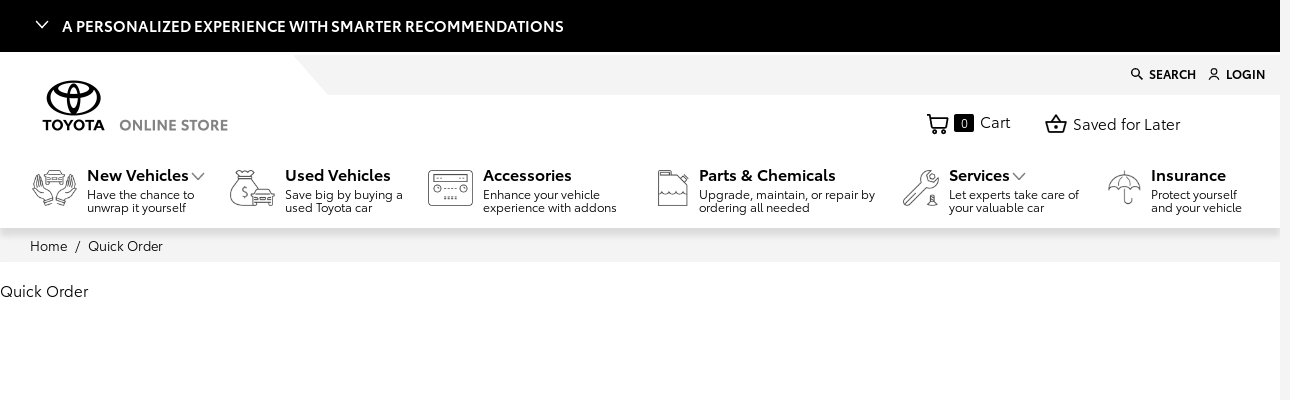

--- FILE ---
content_type: text/html;charset=UTF-8
request_url: https://online.toyota.com.ph/quickOrder
body_size: 18197
content:
<!DOCTYPE html>
<html lang="en">
<head>
	<title>
		Quick Order Page | Toyota PH Online Store</title>

	<meta http-equiv="Content-Type" content="text/html; charset=utf-8"/>
	<meta http-equiv="X-UA-Compatible" content="IE=edge">
	<meta charset="utf-8">
	<meta name="viewport" content="width=device-width, initial-scale=1, user-scalable=no">

	<link rel="shortcut icon" type="image/x-icon" media="all" href="/_ui/responsive/theme-alpha/images/BrowserIcon_Emblem.png" />
		<link href="https://fonts.googleapis.com/css2?family=Montserrat:wght@100;200;300;400;500;600&display=swap" rel="stylesheet">
<link rel="stylesheet" type="text/css" media="all" href="/wro/alpha_desktop.css" />
		<link rel="stylesheet" type="text/css" media="all" href="/wro/addons_responsive.css" />
	<script src="/_ui/shared/js/analyticsmediator.js"></script>
<!-- Google tag (gtag.js) -->
    <script async src="https://www.googletagmanager.com/gtag/js?id=G-QTHGC12MDZ"></script>
    <script>   window.dataLayer = window.dataLayer || [];

    function gtag() {
        dataLayer.push(arguments);
    }

    gtag('js', new Date());
    gtag('config', 'G-QTHGC12MDZ');
    </script>














</head>

<body class="page-quickOrderPage pageType-ContentPage template-pages-QuickOrderPageTemplate pageLabel-quickOrderPage smartedit-page-uid-quickOrderPage smartedit-page-uuid-eyJpdGVtSWQiOiJxdWlja09yZGVyUGFnZSIsImNhdGFsb2dJZCI6InRtcENvbnRlbnRDYXRhbG9nIiwiY2F0YWxvZ1ZlcnNpb24iOiJPbmxpbmUifQ== smartedit-catalog-version-uuid-tmpContentCatalog/Online  language-en">

	<div class="branding-mobile hidden-md hidden-lg">
			<div class="js-mobile-logo">
				</div>
		</div>
		<main data-currency-iso-code="PHP">
			<a href="#skip-to-content" class="skiptocontent" data-role="none">Skip to content</a>
			<a href="#skiptonavigation" class="skiptonavigation" data-role="none">Skip to navigation menu</a>


			<div class="yCmsContentSlot">







<div id="consent-management-alert" data-consent-management-url="">

    <ul class="consent-management-list" role="tablist" aria-live="polite" data-behavior="accordion">

        

            <li class="consentmanagement-bar alert alert-info consent-management-list__item"  data-code="PROFILE" data-binding="expand-accordion-item">
                        <span tabindex="0"
                              class="consent-management-list__title"
                              role="tab"
                              aria-selected="false"
                              aria-expanded="false"
                              data-binding="expand-accordion-trigger">

                            <div class="consent-management-list__label"> A PERSONALIZED EXPERIENCE WITH SMARTER RECOMMENDATIONS  </div>

                        </span>

                <div class="consent-management-list__content" role="tabpanel" aria-hidden="true" data-binding="expand-accordion-container">
                    <div class="consent-management-list__content-inner">
                        <p class="fz-15"> The Toyota Online Store utilizes cookies to store your browsing behavior to enable the site to dynamically adapt according to your engagements with the platform for a more tailored experience.

                        <div class="consent-buttons d-flex">
                            <button class="consent-reject btn__deline pl-0" data-index="0">
                                Decline
                            </button>
                            <button class="consent-accept btn__accept ml-1 d-flex align-items-center" data-index="0">
                                <span class="tmp-icon ic-check-white"></span>Accept
                            </button>
                        </div>
                        </p>
                    </div>
                </div>
            </li>

        

    </ul>
</div>
</div><header class="js-mainHeader animated">
	<div class="new-nav">
		<nav class="navigation navigation__top animate__animated animate__fadeInDown">
			<span class="bg-left hidden-xs hidden-sm "></span>
			<div class="row">
				<div class="col-xs-12">
					<div class="nav__right">
						<ul class="nav__links nav__links--account ">
							<li>
									<div class="yCmsComponent">
<div class="content"><a href="#" class="text-uppercase nav__links--search js-toggle-xs-search hidden-xs hidden-sm">Search</a></div></div></li>
								
								<li class="liOffcanvas">
										<a href="/login" class="text-uppercase nav__links--login">
												Login</a>
										</li>
								</ul>
					</div>
				</div>
			</div>
		</nav>
		<div class="hidden-xs hidden-sm js-secondaryNavAccount collapse" id="accNavComponentDesktopOne">
			<ul class="nav__links">

			</ul>
		</div>
		<div class="hidden-xs hidden-sm js-secondaryNavCompany collapse" id="accNavComponentDesktopTwo">
			<ul class="nav__links js-nav__links">

			</ul>
		</div>
		<nav class="navigation navigation--middle js-navigation--middle animate__animated animate__fadeInDown">
			<div class="container-fluid">
				<div class="row">
					<div class="col-xs-6 js-site-logo hidden-xs hidden-sm">
						<div class="yCmsComponent yComponentWrapper">
<div class="simple-banner banner__component--responsive">
	<a href="/">
				<img class="tmp-responsive" alt="Desktop-Logo-440x141.png" src="/medias/Desktop-Logo-440x141.png?context=[base64]"></a>
			</div></div></div>
					<div class="mobile__nav__row mobile__nav__row--table">
						<div class="mobile__nav__row--table-group">
							<div class="mobile__nav__row--table-row">
								<div class="mobile__nav__row--table-cell visible-xs hidden-sm">
									<button class="mobile__nav__row--btn btn mobile__nav__row--btn-menu js-toggle-sm-navigation"
											type="button">
										<span class="tmp-icon ic-hamburger"></span>
									</button>
								</div>
								<div class="componentContainer mobile__nav__row--table hidden-md hidden-lg">
									<div class="mobile__nav__row--table-cell visible-xs mobile__nav__row--seperator">
										<button	class="mobile__nav__row--btn btn mobile__nav__row--btn-search js-toggle-xs-search hidden-md hidden-lg" type="button">
												<span class="tmp-icon ic-site-search"></span>
											</button>
										</div>
									
									<div class="mobile__nav__row--table-cell">
					                	<a href="/cart" title="Saved for Later"><span class="tmp-icon ic-save-cart"></span></a>
					                </div>
								
										<div class="yCmsContentSlot mobile__nav__row--table-cell">
<div class="nav-order-tools js-nav-order-tools display-none NAVcompONENT" data-title="">
        <nav class="nav-order-tools__child-wrap display-none">
            <div>
                        <a href="/import/csv/saved-cart"></a></div>
                <div>
                        <a href="/quickOrder"></a></div>
                </nav>
    </div>
<div class="nav-cart">
	<a 	href="/cart"
		class="mini-cart-link js-mini-cart-link"
		data-mini-cart-url="/cart/rollover/MiniCart"
		data-mini-cart-refresh-url="/cart/miniCart/SUBTOTAL"
		data-mini-cart-name="Cart"
		data-mini-cart-name-display="Shopping Cart Summary"
		data-mini-cart-empty-name="Empty Cart"
		data-mini-cart-items-text="Items"
		>
		<span class="tmp-icon ic-cart"></span>
    	<div class="mini-cart-count js-mini-cart-count">
			<span class="nav-items-total">0</span>
			<span class="hidden-xs hidden-sm">
				Cart</span>
    	</div>
	</a>
</div>
<div class="mini-cart-container js-mini-cart-container"></div>
</div></div>
							</div>
						</div>
					</div>

					<div class="nav__right col-xs-6 hidden-xs hidden-sm">
						<ul class="nav__links nav__links--shop_info">
							<li>
								<div class="yCmsContentSlot componentContainer">
<div class="yCmsComponent">
<div class="nav-order-tools js-nav-order-tools display-none NAVcompONENT" data-title="">
        <nav class="nav-order-tools__child-wrap display-none">
            <div>
                        <a href="/import/csv/saved-cart"></a></div>
                <div>
                        <a href="/quickOrder"></a></div>
                </nav>
    </div>
</div><div class="yCmsComponent">
<div class="nav-cart">
	<a 	href="/cart"
		class="mini-cart-link js-mini-cart-link"
		data-mini-cart-url="/cart/rollover/MiniCart"
		data-mini-cart-refresh-url="/cart/miniCart/SUBTOTAL"
		data-mini-cart-name="Cart"
		data-mini-cart-name-display="Shopping Cart Summary"
		data-mini-cart-empty-name="Empty Cart"
		data-mini-cart-items-text="Items"
		>
		<span class="tmp-icon ic-cart"></span>
    	<div class="mini-cart-count js-mini-cart-count">
			<span class="nav-items-total">0</span>
			<span class="hidden-xs hidden-sm">
				Cart</span>
    	</div>
	</a>
</div>
<div class="mini-cart-container js-mini-cart-container"></div>
</div></div></li>
							<li>
								<a href="/cart" title="Saved for Later"><span
				                  class="tmp-icon ic-save-cart"></span>Saved for Later</a>
				            </li>
						</ul>
					</div>
				</div>
			</div>
		</nav>
	
	<a id="skiptonavigation"></a>
	
	<nav class="navigation navigation--bottom js_navigation--bottom js-enquire-offcanvas-navigation animate__animated animate__fadeInDown" role="navigation">
		<ul class="sticky-nav-top hidden-lg hidden-md js-sticky-user-group hidden-md hidden-lg">
                </ul>
		<div class="navigation__overflow">
			<ul data-trigger="#signedInUserOptionsToggle" class="nav__links nav__links--products nav__links--mobile js-userAccount-Links js-nav-collapse-body offcanvasGroup1 collapse in hidden-md hidden-lg">
                   </ul>
           	<ul class="nav__links nav__links--products js-offcanvas-links">
				<li class="auto nav__links--primary nav__links--primary-has__sub js-enquire-has-sub ">
						<span class="nav__link js_nav__link">
							<a href="#" title="New Vehicles">
				              <div class="nav-img">
				                <img src="/medias/new-cars.png?context=bWFzdGVyfGltYWdlc3wzNjk4fGltYWdlL3BuZ3xhREl6TDJnM1l5ODROemsyTVRZNE9EZ3dNVFU0TDI1bGR5MWpZWEp6TG5CdVp3fDViNDQyZWQ4Y2Q5YjcxZGU0NmFkOWY0YzRhMGE0MTI2MWE4NmRiZDg0OTAyODA4MzM4YTY5MjI3NzZjMzE0NTg" alt="" />
				              </div>
				
				              <div class="nav-info">
				                <h4 class="nav-title">New Vehicles</h4>
				                <p class="nav-des">Have the chance to unwrap it yourself</p>
				              </div>
				            </a>
			            </span>

                        <span
                                class="hidden-md hidden-lg nav__link--drill__down js_nav__link--drill__down"></span>
						<div class="sub__navigation js_sub__navigation">
                                <a class="sm-back js-enquire-sub-close hidden-md hidden-lg" href="#"><span
                                        class="tmp-icon ic-prev"></span>Back</a>
                                <div id="custom_carousel" class="carousel slide" data-ride="false"
                                     data-interval="false">
                                    <div class="controls">
                                        <ul class="nav">
                                            <li data-target="#custom_carousel" data-slide-to="0"
                                                    class="active">
                                                    <span ><a
                                                            href="#">Hatchbacks &amp; Sedans</a></span>
                                                </li>
                                            <li data-target="#custom_carousel" data-slide-to="1"
                                                    class="">
                                                    <span ><a
                                                            href="#">Crossovers &amp; SUVs</a></span>
                                                </li>
                                            <li data-target="#custom_carousel" data-slide-to="2"
                                                    class="">
                                                    <span ><a
                                                            href="#">MPVs</a></span>
                                                </li>
                                            <li data-target="#custom_carousel" data-slide-to="3"
                                                    class="">
                                                    <span ><a
                                                            href="#">Vans &amp; Pick-ups</a></span>
                                                </li>
                                            <li data-target="#custom_carousel" data-slide-to="4"
                                                    class="">
                                                    <span ><a
                                                            href="#">Electrified</a></span>
                                                </li>
                                            <li data-target="#custom_carousel" data-slide-to="5"
                                                    class="">
                                                    <span ><a
                                                            href="#">Gazoo Racing</a></span>
                                                </li>
                                            </ul>
                                    </div>

                                    <div class="carousel-inner">
                                        <div class="item active">
                                                <div class="container-fluid">
                                                    <div class="row pb-5">
                                                        <div class="col-md-3 col-sm-6">
                                                                    <a href="/Gas/Sedan/CAMRY/VT04Camry-2-5L-V-HEV-CVT/p/AXVH71LJEXVBT001" class="item__image">
                                                                                <img class="img-responsive"
                                                                                     src="/medias/Camry.jpg?context=bWFzdGVyfHJvb3R8Mjk4MTV8aW1hZ2UvanBlZ3xhR0k1TDJobE55ODVNRE0zTWpFek56STROems0TDBOaGJYSjVMbXB3Wnd8NWU0ZmEyYWYxZWI0OGIzZGNiZDg0YTkwNmY0NjdkZjYyYzNiMDZmODJiNmZkYzEyZGVhMDFmOTViMDIyMzk4YQ"
                                                                                     alt=""/>
                                                                            </a>
                                                                        <div class="item__info">
                                                                        <h2 class="item__info--title">Camry </h2>
                                                                        <a class="item__info--btn d-flex align-items-center"
                                                                           href="/Gas/Sedan/CAMRY/VT04Camry-2-5L-V-HEV-CVT/p/AXVH71LJEXVBT001">
                                                                            <span class="tmp-icon ic-key-red mr-05"></span>
                                                                            <span class="text-red fz-13 fw-semi text">Build vehicle</span>
                                                                        </a>
                                                                    </div>
                                                                </div>
                                                            <div class="col-md-3 col-sm-6">
                                                                    <a href="/Gas/Sedan/COROLLA-ALTIS/VT37Corolla-Altis-1-8-V/p/ZWE211LGEXVBM004" class="item__image">
                                                                                <img class="img-responsive"
                                                                                     src="/medias/Corolla.jpg?context=bWFzdGVyfHJvb3R8MzY3MzF8aW1hZ2UvanBlZ3xhRGhrTDJnMU1TODVNRE0zTWpFMU16azVPVFkyTDBOdmNtOXNiR0V1YW5Cbnw2M2U4NDYxZTA1ODZmNThmZmQwZDJjN2QyOWFiMzkwZmM5OWU1ZmUzYmYxM2E0MzMzYjcyNzE1Y2NkMTU4ZTdl"
                                                                                     alt=""/>
                                                                            </a>
                                                                        <div class="item__info">
                                                                        <h2 class="item__info--title">Corolla Altis</h2>
                                                                        <a class="item__info--btn d-flex align-items-center"
                                                                           href="/Gas/Sedan/COROLLA-ALTIS/VT37Corolla-Altis-1-8-V/p/ZWE211LGEXVBM004">
                                                                            <span class="tmp-icon ic-key-red mr-05"></span>
                                                                            <span class="text-red fz-13 fw-semi text">Build vehicle</span>
                                                                        </a>
                                                                    </div>
                                                                </div>
                                                            <div class="col-md-3 col-sm-6">
                                                                    <a href="/Gas/Hatchback/YARIS/VT31Yaris-1-5-S-AT/p/NSP151LAHXGKM004" class="item__image">
                                                                                <img class="img-responsive"
                                                                                     src="/medias/Yaris2.jpg?context=bWFzdGVyfHJvb3R8NDM3NzV8aW1hZ2UvanBlZ3xhRGMyTDJoak55ODVNRE00TXpVeU5UUTNPRGN3TDFsaGNtbHpNaTVxY0djfDJhMTI4MGZiYWM4ZTcxMjE2MGUyNGVlNTVhZjQ4NTNhM2Y2NDA4YjQ1N2RjMjIyMzM5Y2VmNmYzZTYxOTA1Yzg"
                                                                                     alt=""/>
                                                                            </a>
                                                                        <div class="item__info">
                                                                        <h2 class="item__info--title">Yaris</h2>
                                                                        <a class="item__info--btn d-flex align-items-center"
                                                                           href="/Gas/Hatchback/YARIS/VT31Yaris-1-5-S-AT/p/NSP151LAHXGKM004">
                                                                            <span class="tmp-icon ic-key-red mr-05"></span>
                                                                            <span class="text-red fz-13 fw-semi text">Build vehicle</span>
                                                                        </a>
                                                                    </div>
                                                                </div>
                                                            <div class="col-md-3 col-sm-6">
                                                                    <a href="/Gas/Hatchback/GR-YARIS/VT38GR-YARIS-1-6L-Turbo/p/GXPA16LAGFGZW001" class="item__image">
                                                                                <img class="img-responsive"
                                                                                     src="/medias/Yaris.jpg?context=bWFzdGVyfHJvb3R8Mjg3Njd8aW1hZ2UvanBlZ3xhR1EzTDJneE15ODVNRE0zTWpJME16UTFOak13TDFsaGNtbHpMbXB3Wnd8ODQxZjVjOTIxZWZmNzliZDI1ZTkxZTY0NWNiMzNkN2YxZmYyNTkzMmMwNTA3MjFkYjMzNDY1MDNiOTY5NWM3Ng"
                                                                                     alt=""/>
                                                                            </a>
                                                                        <div class="item__info">
                                                                        <h2 class="item__info--title">GR Yaris</h2>
                                                                        <a class="item__info--btn d-flex align-items-center"
                                                                           href="/Gas/Hatchback/GR-YARIS/VT38GR-YARIS-1-6L-Turbo/p/GXPA16LAGFGZW001">
                                                                            <span class="tmp-icon ic-key-red mr-05"></span>
                                                                            <span class="text-red fz-13 fw-semi text">Build vehicle</span>
                                                                        </a>
                                                                    </div>
                                                                </div>
                                                            <div class="col-md-3 col-sm-6">
                                                                    <a href="/Gas/Sedan/VIOS/VT28Vios-1-5-G-CVT/p/NSP151LDEXGKM031" class="item__image">
                                                                                <img class="img-responsive"
                                                                                     src="/medias/Vios.jpg?context=bWFzdGVyfHJvb3R8MzIyMjF8aW1hZ2UvanBlZ3xhREppTDJnMk1pODVNRE0zTWpJd01ESXdNalUwTDFacGIzTXVhbkJufGQ2YjVmMWM0ZTUxZmVlNjM2YzM2YzM5NTFmN2YxY2I3MjY0ZWM5NWE2NGM0YzBlN2QyZDNkZTY2ZjM5YzNlYmY"
                                                                                     alt=""/>
                                                                            </a>
                                                                        <div class="item__info">
                                                                        <h2 class="item__info--title">Vios</h2>
                                                                        <a class="item__info--btn d-flex align-items-center"
                                                                           href="/Gas/Sedan/VIOS/VT28Vios-1-5-G-CVT/p/NSP151LDEXGKM031">
                                                                            <span class="tmp-icon ic-key-red mr-05"></span>
                                                                            <span class="text-red fz-13 fw-semi text">Build vehicle</span>
                                                                        </a>
                                                                    </div>
                                                                </div>
                                                            <div class="col-md-3 col-sm-6">
                                                                    <a href="/Gas/Sedan/VIOS/VT28Vios-1-5-GR-S-CVT/p/NSP151LDEXGKM029" class="item__image">
                                                                                <img class="img-responsive"
                                                                                     src="/medias/Vios-GRS.jpg?context=bWFzdGVyfHJvb3R8MzI2Mzl8aW1hZ2UvanBlZ3xhR1ZoTDJnMk5TODVNRE0zTWpJd01UVXhNekkyTDFacGIzTWdSMUpUTG1wd1p3fGEzMGRjZWM2ZDlhYmI2NTE1YTg2NjVkNWYzODk0Y2Q4MGZhYmQ4Yjk3ODQwNzMzZDk5NDRhM2JhNDYzNjYxMDk"
                                                                                     alt=""/>
                                                                            </a>
                                                                        <div class="item__info">
                                                                        <h2 class="item__info--title">Vios GR-S</h2>
                                                                        <a class="item__info--btn d-flex align-items-center"
                                                                           href="/Gas/Sedan/VIOS/VT28Vios-1-5-GR-S-CVT/p/NSP151LDEXGKM029">
                                                                            <span class="tmp-icon ic-key-red mr-05"></span>
                                                                            <span class="text-red fz-13 fw-semi text">Build vehicle</span>
                                                                        </a>
                                                                    </div>
                                                                </div>
                                                            <div class="col-md-3 col-sm-6">
                                                                    <a href="/Gas/Hatchback/WIGO/VT29Wigo-1-0-G-AT/p/B100LAGQSFF007" class="item__image">
                                                                                <img class="img-responsive"
                                                                                     src="/medias/Wigo.jpg?context=bWFzdGVyfHJvb3R8NDYwNjh8aW1hZ2UvanBlZ3xhR0psTDJoak1pODVNRE0zTWpJeU1qZ3hNalEyTDFkcFoyOHVhbkJufGViZDgwMDBjZWMxOGM3YjUyOWMyYWUwYWUxZjcxNjg5YmFmY2EwMWM0NjllODIwNjlhNTUxYmMwZGE1YzRkMGE"
                                                                                     alt=""/>
                                                                            </a>
                                                                        <div class="item__info">
                                                                        <h2 class="item__info--title">Wigo</h2>
                                                                        <a class="item__info--btn d-flex align-items-center"
                                                                           href="/Gas/Hatchback/WIGO/VT29Wigo-1-0-G-AT/p/B100LAGQSFF007">
                                                                            <span class="tmp-icon ic-key-red mr-05"></span>
                                                                            <span class="text-red fz-13 fw-semi text">Build vehicle</span>
                                                                        </a>
                                                                    </div>
                                                                </div>
                                                            </div>
                                                </div>
                                            </div>
                                        <div class="item ">
                                                <div class="container-fluid">
                                                    <div class="row pb-5">
                                                        <div class="col-md-3 col-sm-6">
                                                                    <a href="/Gas/SUV/COROLLA-CROSS/VT36Corolla-Cross-1-8-V/p/ZVG10LDHXEBM002" class="item__image">
                                                                                <img class="img-responsive"
                                                                                     src="/medias/002-784-1652233174559-000-GRS.png?context=[base64]"
                                                                                     alt=""/>
                                                                            </a>
                                                                        <div class="item__info">
                                                                        <h2 class="item__info--title">Corolla Cross</h2>
                                                                        <a class="item__info--btn d-flex align-items-center"
                                                                           href="/Gas/SUV/COROLLA-CROSS/VT36Corolla-Cross-1-8-V/p/ZVG10LDHXEBM002">
                                                                            <span class="tmp-icon ic-key-red mr-05"></span>
                                                                            <span class="text-red fz-13 fw-semi text">Build vehicle</span>
                                                                        </a>
                                                                    </div>
                                                                </div>
                                                            <div class="col-md-3 col-sm-6">
                                                                    <a href="/Gas/SUV/FORTUNER/VT14Fortuner-4x4-LTD-AT/p/GUN156LSDTHXM003" class="item__image">
                                                                                <img class="img-responsive"
                                                                                     src="/medias/White-Pearl-Crystal-Shine-Attitude-Black-FORTUNER-submenu.png?context=[base64]"
                                                                                     alt=""/>
                                                                            </a>
                                                                        <div class="item__info">
                                                                        <h2 class="item__info--title">Fortuner</h2>
                                                                        <a class="item__info--btn d-flex align-items-center"
                                                                           href="/Gas/SUV/FORTUNER/VT14Fortuner-4x4-LTD-AT/p/GUN156LSDTHXM003">
                                                                            <span class="tmp-icon ic-key-red mr-05"></span>
                                                                            <span class="text-red fz-13 fw-semi text">Build vehicle</span>
                                                                        </a>
                                                                    </div>
                                                                </div>
                                                            <div class="col-md-3 col-sm-6">
                                                                    <a href="/Gas/SUV/FORTUNER/VT14Fortuner-2-8-GR-S-4x/p/GUN156LSDTHXM012" class="item__image">
                                                                                <img class="img-responsive"
                                                                                     src="/medias/002-699-1634893111768-000.png?context=[base64]"
                                                                                     alt=""/>
                                                                            </a>
                                                                        <div class="item__info">
                                                                        <h2 class="item__info--title">Fortuner GR-S</h2>
                                                                        <a class="item__info--btn d-flex align-items-center"
                                                                           href="/Gas/SUV/FORTUNER/VT14Fortuner-2-8-GR-S-4x/p/GUN156LSDTHXM012">
                                                                            <span class="tmp-icon ic-key-red mr-05"></span>
                                                                            <span class="text-red fz-13 fw-semi text">Build vehicle</span>
                                                                        </a>
                                                                    </div>
                                                                </div>
                                                            <div class="col-md-3 col-sm-6">
                                                                    <a href="/Gas/SUV/LAND-CRUISER-300/VT39Land-Cruiser-ZX/p/FJA300LGNUZY001" class="item__image">
                                                                                <img class="img-responsive"
                                                                                     src="/medias/002-687-1630640488286-000-white-ZX.jpg?context=[base64]"
                                                                                     alt=""/>
                                                                            </a>
                                                                        <div class="item__info">
                                                                        <h2 class="item__info--title">Land Cruiser</h2>
                                                                        <a class="item__info--btn d-flex align-items-center"
                                                                           href="/Gas/SUV/LAND-CRUISER-300/VT39Land-Cruiser-ZX/p/FJA300LGNUZY001">
                                                                            <span class="tmp-icon ic-key-red mr-05"></span>
                                                                            <span class="text-red fz-13 fw-semi text">Build vehicle</span>
                                                                        </a>
                                                                    </div>
                                                                </div>
                                                            <div class="col-md-3 col-sm-6">
                                                                    <a href="/Gas/SUV/PRADO/VT33Prado-Diesel-AT/p/GDJ150LGKTEY005" class="item__image">
                                                                                <img class="img-responsive"
                                                                                     src="/medias/Super-White-II-PRADO-submenu.png?context=[base64]"
                                                                                     alt=""/>
                                                                            </a>
                                                                        <div class="item__info">
                                                                        <h2 class="item__info--title">Land Cruiser Prado</h2>
                                                                        <a class="item__info--btn d-flex align-items-center"
                                                                           href="/Gas/SUV/PRADO/VT33Prado-Diesel-AT/p/GDJ150LGKTEY005">
                                                                            <span class="tmp-icon ic-key-red mr-05"></span>
                                                                            <span class="text-red fz-13 fw-semi text">Build vehicle</span>
                                                                        </a>
                                                                    </div>
                                                                </div>
                                                            <div class="col-md-3 col-sm-6">
                                                                    <a href="/Gas/SUV/RAV4/VT23LTD/p/AXAA52LANZGB007" class="item__image">
                                                                                <img class="img-responsive"
                                                                                     src="/medias/002-725-1644385988500-000-green.png?context=[base64]"
                                                                                     alt=""/>
                                                                            </a>
                                                                        <div class="item__info">
                                                                        <h2 class="item__info--title">RAV4 </h2>
                                                                        <a class="item__info--btn d-flex align-items-center"
                                                                           href="/Gas/SUV/RAV4/VT23LTD/p/AXAA52LANZGB007">
                                                                            <span class="tmp-icon ic-key-red mr-05"></span>
                                                                            <span class="text-red fz-13 fw-semi text">Build vehicle</span>
                                                                        </a>
                                                                    </div>
                                                                </div>
                                                            <div class="col-md-3 col-sm-6">
                                                                    <a href="/Gas/SUV/RUSH/VT25Rush-1-5-G-AT/p/F800LEGQGFP002" class="item__image">
                                                                                <img class="img-responsive"
                                                                                     src="/medias/E-White-submenu.png?context=bWFzdGVyfHJvb3R8MTUyNjExfGltYWdlL3BuZ3xhR1pqTDJnMFppODRPREEyTURrNE16QTFNRFUwTDBVZ1YyaHBkR1VnYzNWaWJXVnVkUzV3Ym1jfDZmYTFkNDc0MmNkM2U4MmY3YWZjNDljNzFlZjQ5ZmMyZTM3OTdhZjQ0NjM2MjU1MTEwNzY1NzJkNmRhY2MzYzc"
                                                                                     alt=""/>
                                                                            </a>
                                                                        <div class="item__info">
                                                                        <h2 class="item__info--title">Rush</h2>
                                                                        <a class="item__info--btn d-flex align-items-center"
                                                                           href="/Gas/SUV/RUSH/VT25Rush-1-5-G-AT/p/F800LEGQGFP002">
                                                                            <span class="tmp-icon ic-key-red mr-05"></span>
                                                                            <span class="text-red fz-13 fw-semi text">Build vehicle</span>
                                                                        </a>
                                                                    </div>
                                                                </div>
                                                            <div class="col-md-3 col-sm-6">
                                                                    <a href="/Gas/SUV/RAIZE/VT40Raize-1-2-E-MT/p/A251LAGMXFF001" class="item__image">
                                                                                <img class="img-responsive"
                                                                                     src="/medias/Raize-Turbo-color-swatch-Turquoise.png?context=[base64]"
                                                                                     alt=""/>
                                                                            </a>
                                                                        <div class="item__info">
                                                                        <h2 class="item__info--title">Raize</h2>
                                                                        <a class="item__info--btn d-flex align-items-center"
                                                                           href="/Gas/SUV/RAIZE/VT40Raize-1-2-E-MT/p/A251LAGMXFF001">
                                                                            <span class="tmp-icon ic-key-red mr-05"></span>
                                                                            <span class="text-red fz-13 fw-semi text">Build vehicle</span>
                                                                        </a>
                                                                    </div>
                                                                </div>
                                                            <div class="col-md-3 col-sm-6">
                                                                    <a href="/Gas/SUV/VELOZ/VT41Veloz-G-1-5-CVT/p/W101LELBVFF002" class="item__image">
                                                                                <img class="img-responsive"
                                                                                     src="/medias/002-759-1651146249699-000-white-V.png?context=[base64]"
                                                                                     alt=""/>
                                                                            </a>
                                                                        <div class="item__info">
                                                                        <h2 class="item__info--title">Veloz</h2>
                                                                        <a class="item__info--btn d-flex align-items-center"
                                                                           href="/Gas/SUV/VELOZ/VT41Veloz-G-1-5-CVT/p/W101LELBVFF002">
                                                                            <span class="tmp-icon ic-key-red mr-05"></span>
                                                                            <span class="text-red fz-13 fw-semi text">Build vehicle</span>
                                                                        </a>
                                                                    </div>
                                                                </div>
                                                            </div>
                                                </div>
                                            </div>
                                        <div class="item ">
                                                <div class="container-fluid">
                                                    <div class="row pb-5">
                                                        <div class="col-md-3 col-sm-6">
                                                                    <a href="/Gas/SUV/ZENIX-INNOVA/VT43Innova-Zenix-2-0-V-C/p/MAGA10LBPXMBM001" class="item__image">
                                                                                <img class="img-responsive"
                                                                                     src="/medias/Innova.JPG?context=bWFzdGVyfHJvb3R8Nzg4MzJ8aW1hZ2UvanBlZ3xhRE0wTDJnNU9TODVNak0yTlRNMk16STRNakl5TDBsdWJtOTJZUzVLVUVjfGJhMDgyMDc5MjQyNjgxMGZiYzIyMzllNjkzOTA5YzMwNGFjNWVjZjFmYjkzMmRiNGEwOWQwNjZkNjk2ODE5MGQ"
                                                                                     alt=""/>
                                                                            </a>
                                                                        <div class="item__info">
                                                                        <h2 class="item__info--title">Zenix</h2>
                                                                        <a class="item__info--btn d-flex align-items-center"
                                                                           href="/Gas/SUV/ZENIX-INNOVA/VT43Innova-Zenix-2-0-V-C/p/MAGA10LBPXMBM001">
                                                                            <span class="tmp-icon ic-key-red mr-05"></span>
                                                                            <span class="text-red fz-13 fw-semi text">Build vehicle</span>
                                                                        </a>
                                                                    </div>
                                                                </div>
                                                            <div class="col-md-3 col-sm-6">
                                                                    <a href="/Diesel/MPV/AVANZA/VT03Avanza-1-5-G-AT-VELO/p/F654LMGQSFF003" class="item__image">
                                                                                <img class="img-responsive"
                                                                                     src="/medias/Avanza.JPG?context=bWFzdGVyfHJvb3R8MzIzODh8aW1hZ2UvanBlZ3xhRE5rTDJnMVpDODVNRE0zTWpJek1UQXdORFEyTDBGMllXNTZZUzVLVUVjfDk1ODAxNjA4ZmFmYTk5ZWNlYzNmYzdmYTNmOTE4NGEwNDMxN2RkYjc5ZDY4MzlmODEwNTI0MzUzNTlhYjI5Yjg"
                                                                                     alt=""/>
                                                                            </a>
                                                                        <div class="item__info">
                                                                        <h2 class="item__info--title">Avanza</h2>
                                                                        <a class="item__info--btn d-flex align-items-center"
                                                                           href="/Diesel/MPV/AVANZA/VT03Avanza-1-5-G-AT-VELO/p/F654LMGQSFF003">
                                                                            <span class="tmp-icon ic-key-red mr-05"></span>
                                                                            <span class="text-red fz-13 fw-semi text">Build vehicle</span>
                                                                        </a>
                                                                    </div>
                                                                </div>
                                                            <div class="col-md-3 col-sm-6">
                                                                    <a href="/Diesel/MPV/INNOVA/VT17Innova-V-DSL-AT/p/GUN143LMMTHYM015" class="item__image">
                                                                                <img class="img-responsive"
                                                                                     src="/medias/Innova.jpg?context=bWFzdGVyfHJvb3R8MzI4NTh8aW1hZ2UvanBlZ3xhR1F3TDJnMU9DODVNRE0zTWpJek1qazNNRFUwTDBsdWJtOTJZUzVxY0djfDYzYjliZjk2OTZjZTAyNDczNDNkMzczNmRjYzBhODRiYjEwNTAyNDMxMjZiNzlkOGVhNTVlZmYzZjU1MTI0NzI"
                                                                                     alt=""/>
                                                                            </a>
                                                                        <div class="item__info">
                                                                        <h2 class="item__info--title">Innova</h2>
                                                                        <a class="item__info--btn d-flex align-items-center"
                                                                           href="/Diesel/MPV/INNOVA/VT17Innova-V-DSL-AT/p/GUN143LMMTHYM015">
                                                                            <span class="tmp-icon ic-key-red mr-05"></span>
                                                                            <span class="text-red fz-13 fw-semi text">Build vehicle</span>
                                                                        </a>
                                                                    </div>
                                                                </div>
                                                            </div>
                                                </div>
                                            </div>
                                        <div class="item ">
                                                <div class="container-fluid">
                                                    <div class="row pb-5">
                                                        <div class="col-md-3 col-sm-6">
                                                                    <a href="/Gas/Van/ALPHARD/VT01Alphard-3-5-L/p/GGH30LPFZLK005" class="item__image">
                                                                                <img class="img-responsive"
                                                                                     src="/medias/New-ALPHARD-White-Pearl-submenu.png?context=[base64]"
                                                                                     alt=""/>
                                                                            </a>
                                                                        <div class="item__info">
                                                                        <h2 class="item__info--title">Alphard</h2>
                                                                        <a class="item__info--btn d-flex align-items-center"
                                                                           href="/Gas/Van/ALPHARD/VT01Alphard-3-5-L/p/GGH30LPFZLK005">
                                                                            <span class="tmp-icon ic-key-red mr-05"></span>
                                                                            <span class="text-red fz-13 fw-semi text">Build vehicle</span>
                                                                        </a>
                                                                    </div>
                                                                </div>
                                                            <div class="col-md-3 col-sm-6">
                                                                    <a href="/Diesel/Bus/COASTER/VT05COASTER-DSL-MT/p/XZB70LZGMSY005" class="item__image">
                                                                                <img class="img-responsive"
                                                                                     src="/medias/coaster-submenu.png?context=bWFzdGVyfHJvb3R8MTY3ODMyfGltYWdlL3BuZ3xhRFk1TDJnNFpDODRPREEyTURrMk1EUTBNRFl5TDJOdllYTjBaWElnYzNWaWJXVnVkUzV3Ym1jfDJhNGM4NjQwOTVkZjE2ODMyZmJjNWQ1YWU1NjEzNDNmZjY4ODhjZmVkMjk3OTJlMTEyM2Y1NjFlZTc5MmM3MjE"
                                                                                     alt=""/>
                                                                            </a>
                                                                        <div class="item__info">
                                                                        <h2 class="item__info--title">Coaster</h2>
                                                                        <a class="item__info--btn d-flex align-items-center"
                                                                           href="/Diesel/Bus/COASTER/VT05COASTER-DSL-MT/p/XZB70LZGMSY005">
                                                                            <span class="tmp-icon ic-key-red mr-05"></span>
                                                                            <span class="text-red fz-13 fw-semi text">Build vehicle</span>
                                                                        </a>
                                                                    </div>
                                                                </div>
                                                            <div class="col-md-3 col-sm-6">
                                                                    <a href="/Gas/Van/HIACE/VT15Hiace-Cargo/p/KDH203LREMDY014" class="item__image">
                                                                                <img class="img-responsive"
                                                                                     src="/medias/Silver-Mica-Metallic-CD-HIACE-submenu.png?context=[base64]"
                                                                                     alt=""/>
                                                                            </a>
                                                                        <div class="item__info">
                                                                        <h2 class="item__info--title">Commuter Deluxe</h2>
                                                                        <a class="item__info--btn d-flex align-items-center"
                                                                           href="/Gas/Van/HIACE/VT15Hiace-Cargo/p/KDH203LREMDY014">
                                                                            <span class="tmp-icon ic-key-red mr-05"></span>
                                                                            <span class="text-red fz-13 fw-semi text">Build vehicle</span>
                                                                        </a>
                                                                    </div>
                                                                </div>
                                                            <div class="col-md-3 col-sm-6">
                                                                    <a href="/Gas/Van/HIACE/VT15Hiace-GL-Tourer-AT/p/GDH322LEDTNY006" class="item__image">
                                                                                <img class="img-responsive"
                                                                                     src="/medias/GL-Grandia-Tourer-Luxury-Pearl-Toning-HIACE-submenu.png?context=[base64]"
                                                                                     alt=""/>
                                                                            </a>
                                                                        <div class="item__info">
                                                                        <h2 class="item__info--title">GL Grandia Tourer</h2>
                                                                        <a class="item__info--btn d-flex align-items-center"
                                                                           href="/Gas/Van/HIACE/VT15Hiace-GL-Tourer-AT/p/GDH322LEDTNY006">
                                                                            <span class="tmp-icon ic-key-red mr-05"></span>
                                                                            <span class="text-red fz-13 fw-semi text">Build vehicle</span>
                                                                        </a>
                                                                    </div>
                                                                </div>
                                                            <div class="col-md-3 col-sm-6">
                                                                    <a href="/Gas/Van/HIACE/VT15Hiace-Cargo/p/KDH203LREMDY014" class="item__image">
                                                                                <img class="img-responsive"
                                                                                     src="/medias/HIACE-cargo-submenu.png?context=[base64]"
                                                                                     alt=""/>
                                                                            </a>
                                                                        <div class="item__info">
                                                                        <h2 class="item__info--title">Hiace</h2>
                                                                        <a class="item__info--btn d-flex align-items-center"
                                                                           href="/Gas/Van/HIACE/VT15Hiace-Cargo/p/KDH203LREMDY014">
                                                                            <span class="tmp-icon ic-key-red mr-05"></span>
                                                                            <span class="text-red fz-13 fw-semi text">Build vehicle</span>
                                                                        </a>
                                                                    </div>
                                                                </div>
                                                            <div class="col-md-3 col-sm-6">
                                                                    <a href="/Diesel/Pick-Up/HILUX/VT16Hilux-Cab-and-Chassi/p/GUN122LBTMLXM3006" class="item__image">
                                                                                <img class="img-responsive"
                                                                                     src="/medias/HILUX-Conquest-emotional-Red-submenu.png?context=[base64]"
                                                                                     alt=""/>
                                                                            </a>
                                                                        <div class="item__info">
                                                                        <h2 class="item__info--title">Hilux</h2>
                                                                        <a class="item__info--btn d-flex align-items-center"
                                                                           href="/Diesel/Pick-Up/HILUX/VT16Hilux-Cab-and-Chassi/p/GUN122LBTMLXM3006">
                                                                            <span class="tmp-icon ic-key-red mr-05"></span>
                                                                            <span class="text-red fz-13 fw-semi text">Build vehicle</span>
                                                                        </a>
                                                                    </div>
                                                                </div>
                                                            <div class="col-md-3 col-sm-6">
                                                                    <a href="/Diesel/Pick-Up/HILUX/VT16Hilux-2-4-E-4x2-MT/p/GUN135LDTFSXM015" class="item__image">
                                                                                <img class="img-responsive"
                                                                                     src="/medias/2.4-J-4x4-MT-HILUX-submenu.png?context=[base64]"
                                                                                     alt=""/>
                                                                            </a>
                                                                        <div class="item__info">
                                                                        <h2 class="item__info--title">Hilux Fleet</h2>
                                                                        <a class="item__info--btn d-flex align-items-center"
                                                                           href="/Diesel/Pick-Up/HILUX/VT16Hilux-2-4-E-4x2-MT/p/GUN135LDTFSXM015">
                                                                            <span class="tmp-icon ic-key-red mr-05"></span>
                                                                            <span class="text-red fz-13 fw-semi text">Build vehicle</span>
                                                                        </a>
                                                                    </div>
                                                                </div>
                                                            <div class="col-md-3 col-sm-6">
                                                                    <a href="/Gas/Van/HIACE/VT15Hiace-Super-Grandia/p/GDH303LRDTHY022" class="item__image">
                                                                                <img class="img-responsive"
                                                                                     src="/medias/Toyota-Super-Grandia-Elite-Luxury-pearl-Toning-HIACE-submenu.png?context=[base64]"
                                                                                     alt=""/>
                                                                            </a>
                                                                        <div class="item__info">
                                                                        <h2 class="item__info--title">Super Grandia</h2>
                                                                        <a class="item__info--btn d-flex align-items-center"
                                                                           href="/Gas/Van/HIACE/VT15Hiace-Super-Grandia/p/GDH303LRDTHY022">
                                                                            <span class="tmp-icon ic-key-red mr-05"></span>
                                                                            <span class="text-red fz-13 fw-semi text">Build vehicle</span>
                                                                        </a>
                                                                    </div>
                                                                </div>
                                                            <div class="col-md-3 col-sm-6">
                                                                    <a href="/Gas/Van/HIACE/VT15Hiace-GL-Grandia-Dsl/p/VT15_HIACE_GL_GRANDIA_DSL" class="item__image">
                                                                                <img class="img-responsive"
                                                                                     src="/medias/Silver-Mica-Metallic-GL-HIACE-submenu.png?context=[base64]"
                                                                                     alt=""/>
                                                                            </a>
                                                                        <div class="item__info">
                                                                        <h2 class="item__info--title">GL Grandia</h2>
                                                                        <a class="item__info--btn d-flex align-items-center"
                                                                           href="/Gas/Van/HIACE/VT15Hiace-GL-Grandia-Dsl/p/VT15_HIACE_GL_GRANDIA_DSL">
                                                                            <span class="tmp-icon ic-key-red mr-05"></span>
                                                                            <span class="text-red fz-13 fw-semi text">Build vehicle</span>
                                                                        </a>
                                                                    </div>
                                                                </div>
                                                            <div class="col-md-3 col-sm-6">
                                                                    <a href="/Diesel/Pick-Up/HILUX/VT16Hilux-GR-S-4x4-AT/p/GUN126LDTTHXM021" class="item__image">
                                                                                <img class="img-responsive"
                                                                                     src="/medias/EmotionalRed.png?context=bWFzdGVyfHJvb3R8NTI2Mjg4NHxpbWFnZS9wbmd8YUdFMEwyZ3dNeTg0T1RVNU56ZzFORE0xTVRZMkwwVnRiM1JwYjI1aGJGSmxaQzV3Ym1jfDM1YmQ4ZTk0MjVhMzA2NjVmYjI2ODcyMGZkNjBiMzlhZjFlN2M4YTQ2ZDBmMTA2YTI2ZjllNTM5NWE2MzU5NTk"
                                                                                     alt=""/>
                                                                            </a>
                                                                        <div class="item__info">
                                                                        <h2 class="item__info--title">Hilux GR-S</h2>
                                                                        <a class="item__info--btn d-flex align-items-center"
                                                                           href="/Diesel/Pick-Up/HILUX/VT16Hilux-GR-S-4x4-AT/p/GUN126LDTTHXM021">
                                                                            <span class="tmp-icon ic-key-red mr-05"></span>
                                                                            <span class="text-red fz-13 fw-semi text">Build vehicle</span>
                                                                        </a>
                                                                    </div>
                                                                </div>
                                                            <div class="col-md-3 col-sm-6">
                                                                    <a href="/Diesel/Pick-Up/LITEACE/VT20LiteAce-1-5L-Panel-V/p/S403LMBMRFJ001" class="item__image">
                                                                                <img class="img-responsive"
                                                                                     src="/medias/Lite-Ace-Panel-Van-2.jpg?context=[base64]"
                                                                                     alt=""/>
                                                                            </a>
                                                                        <div class="item__info">
                                                                        <h2 class="item__info--title">Lite Ace Panel Van</h2>
                                                                        <a class="item__info--btn d-flex align-items-center"
                                                                           href="/Diesel/Pick-Up/LITEACE/VT20LiteAce-1-5L-Panel-V/p/S403LMBMRFJ001">
                                                                            <span class="tmp-icon ic-key-red mr-05"></span>
                                                                            <span class="text-red fz-13 fw-semi text">Build vehicle</span>
                                                                        </a>
                                                                    </div>
                                                                </div>
                                                            <div class="col-md-3 col-sm-6">
                                                                    <a href="/Diesel/Pick-Up/LITEACE/VT20LiteAce-1-5L-Pickup/p/S403LUTMRFJ003" class="item__image">
                                                                                <img class="img-responsive"
                                                                                     src="/medias/Lite-Ace-Pickup-2.jpg?context=[base64]"
                                                                                     alt=""/>
                                                                            </a>
                                                                        <div class="item__info">
                                                                        <h2 class="item__info--title">Lite Ace Pickup</h2>
                                                                        <a class="item__info--btn d-flex align-items-center"
                                                                           href="/Diesel/Pick-Up/LITEACE/VT20LiteAce-1-5L-Pickup/p/S403LUTMRFJ003">
                                                                            <span class="tmp-icon ic-key-red mr-05"></span>
                                                                            <span class="text-red fz-13 fw-semi text">Build vehicle</span>
                                                                        </a>
                                                                    </div>
                                                                </div>
                                                            </div>
                                                </div>
                                            </div>
                                        <div class="item ">
                                                <div class="container-fluid">
                                                    <div class="row pb-5">
                                                        <div class="col-md-3 col-sm-6">
                                                                    <a href="/Gas/Sedan/CAMRY/VT04Camry-2-5L-V-HEV-CVT/p/AXVH71LJEXVBT001" class="item__image">
                                                                                <img class="img-responsive"
                                                                                     src="/medias/002-701-1639107449853-000-white-V.jpg?context=[base64]"
                                                                                     alt=""/>
                                                                            </a>
                                                                        <div class="item__info">
                                                                        <h2 class="item__info--title">Camry </h2>
                                                                        <a class="item__info--btn d-flex align-items-center"
                                                                           href="/Gas/Sedan/CAMRY/VT04Camry-2-5L-V-HEV-CVT/p/AXVH71LJEXVBT001">
                                                                            <span class="tmp-icon ic-key-red mr-05"></span>
                                                                            <span class="text-red fz-13 fw-semi text">Build vehicle</span>
                                                                        </a>
                                                                    </div>
                                                                </div>
                                                            <div class="col-md-3 col-sm-6">
                                                                    <a href="/Gas/SUV/RAV4/VT23RAV4-2-5-XLE-HEV-CVT/p/AXAH52LANXMB001" class="item__image">
                                                                                <img class="img-responsive"
                                                                                     src="/medias/002-727-1644386059606-000-white.png?context=[base64]"
                                                                                     alt=""/>
                                                                            </a>
                                                                        <div class="item__info">
                                                                        <h2 class="item__info--title">RAV4</h2>
                                                                        <a class="item__info--btn d-flex align-items-center"
                                                                           href="/Gas/SUV/RAV4/VT23RAV4-2-5-XLE-HEV-CVT/p/AXAH52LANXMB001">
                                                                            <span class="tmp-icon ic-key-red mr-05"></span>
                                                                            <span class="text-red fz-13 fw-semi text">Build vehicle</span>
                                                                        </a>
                                                                    </div>
                                                                </div>
                                                            <div class="col-md-3 col-sm-6">
                                                                    <a href="/Gas/Sedan/COROLLA-ALTIS/VT37Corolla-Altis-1-6-G/p/ZRE210LGEXGKM009" class="item__image">
                                                                                <img class="img-responsive"
                                                                                     src="/medias/ZWE211R-GEXVBT-070-01-ALTIS-submenu.png?context=[base64]"
                                                                                     alt=""/>
                                                                            </a>
                                                                        <div class="item__info">
                                                                        <h2 class="item__info--title">Corolla Altis</h2>
                                                                        <a class="item__info--btn d-flex align-items-center"
                                                                           href="/Gas/Sedan/COROLLA-ALTIS/VT37Corolla-Altis-1-6-G/p/ZRE210LGEXGKM009">
                                                                            <span class="tmp-icon ic-key-red mr-05"></span>
                                                                            <span class="text-red fz-13 fw-semi text">Build vehicle</span>
                                                                        </a>
                                                                    </div>
                                                                </div>
                                                            <div class="col-md-3 col-sm-6">
                                                                    <a href="/Gas/SUV/COROLLA-CROSS/VT36Corolla-Cross-1-8-G/p/ZSG10LDHXNKM006" class="item__image">
                                                                                <img class="img-responsive"
                                                                                     src="/medias/002-784-1652233174559-000-GRS.png?context=[base64]"
                                                                                     alt=""/>
                                                                            </a>
                                                                        <div class="item__info">
                                                                        <h2 class="item__info--title">Corolla Cross</h2>
                                                                        <a class="item__info--btn d-flex align-items-center"
                                                                           href="/Gas/SUV/COROLLA-CROSS/VT36Corolla-Cross-1-8-G/p/ZSG10LDHXNKM006">
                                                                            <span class="tmp-icon ic-key-red mr-05"></span>
                                                                            <span class="text-red fz-13 fw-semi text">Build vehicle</span>
                                                                        </a>
                                                                    </div>
                                                                </div>
                                                            <div class="col-md-3 col-sm-6">
                                                                    <a href="/c/VT45Yaris-Cross-1-5-V-CV/p/NGC200LDHXHKF002" class="item__image">
                                                                                <img class="img-responsive"
                                                                                     src="/medias/Copy-of-2-1-.jpg?context=[base64]"
                                                                                     alt=""/>
                                                                            </a>
                                                                        <div class="item__info">
                                                                        <h2 class="item__info--title">Yaris Cross</h2>
                                                                        <a class="item__info--btn d-flex align-items-center"
                                                                           href="/c/VT45Yaris-Cross-1-5-V-CV/p/NGC200LDHXHKF002">
                                                                            <span class="tmp-icon ic-key-red mr-05"></span>
                                                                            <span class="text-red fz-13 fw-semi text">Build vehicle</span>
                                                                        </a>
                                                                    </div>
                                                                </div>
                                                            </div>
                                                </div>
                                            </div>
                                        <div class="item ">
                                                <div class="container-fluid">
                                                    <div class="row pb-5">
                                                        <div class="col-md-3 col-sm-6">
                                                                    <a href="/Gas/Hatchback/GR-YARIS/VT38GR-YARIS-1-6L-Turbo/p/GXPA16LAGFGZW001" class="item__image">
                                                                                <img class="img-responsive"
                                                                                     src="/medias/GR-Yaris.JPG?context=bWFzdGVyfHJvb3R8NDUxMTh8aW1hZ2UvanBlZ3xhREZoTDJnMFlTODVNRE0wTWpFeE1qazFNall5TDBkU0lGbGhjbWx6TGtwUVJ3fDkzZTE3NjA2YjdmNTBlMGExM2I5OTRkM2M0MzhkMmVlMmUwNDMzMTY2MmEwNjVkMDVkYzExYmU1NmUzMzA4Y2Y"
                                                                                     alt=""/>
                                                                            </a>
                                                                        <div class="item__info">
                                                                        <h2 class="item__info--title">GR Yaris</h2>
                                                                        <a class="item__info--btn d-flex align-items-center"
                                                                           href="/Gas/Hatchback/GR-YARIS/VT38GR-YARIS-1-6L-Turbo/p/GXPA16LAGFGZW001">
                                                                            <span class="tmp-icon ic-key-red mr-05"></span>
                                                                            <span class="text-red fz-13 fw-semi text">Build vehicle</span>
                                                                        </a>
                                                                    </div>
                                                                </div>
                                                            <div class="col-md-3 col-sm-6">
                                                                    <a href="/Gas/GR86/VT42GR86-2-4L-AT/p/ZN8BLF7001" class="item__image">
                                                                                <img class="img-responsive"
                                                                                     src="/medias/CRYSTAL-WHITE-PEARL-submenu.png?context=[base64]"
                                                                                     alt=""/>
                                                                            </a>
                                                                        <div class="item__info">
                                                                        <h2 class="item__info--title">86</h2>
                                                                        <a class="item__info--btn d-flex align-items-center"
                                                                           href="/Gas/GR86/VT42GR86-2-4L-AT/p/ZN8BLF7001">
                                                                            <span class="tmp-icon ic-key-red mr-05"></span>
                                                                            <span class="text-red fz-13 fw-semi text">Build vehicle</span>
                                                                        </a>
                                                                    </div>
                                                                </div>
                                                            <div class="col-md-3 col-sm-6">
                                                                    <a href="/c/VT44GR-Supra-3-0-AT-PR/p/DB05LZULW006" class="item__image">
                                                                                <img class="img-responsive"
                                                                                     src="/medias/TOYOTA-Supra-PROMINENCE-RED-submenu.png?context=[base64]"
                                                                                     alt=""/>
                                                                            </a>
                                                                        <div class="item__info">
                                                                        <h2 class="item__info--title">GR Supra</h2>
                                                                        <a class="item__info--btn d-flex align-items-center"
                                                                           href="/c/VT44GR-Supra-3-0-AT-PR/p/DB05LZULW006">
                                                                            <span class="tmp-icon ic-key-red mr-05"></span>
                                                                            <span class="text-red fz-13 fw-semi text">Build vehicle</span>
                                                                        </a>
                                                                    </div>
                                                                </div>
                                                            </div>
                                                </div>
                                            </div>
                                        </div>
                                </div>
                                <div class="col-xs-12">
                                    <a href="/newVehicle"
                                       class="featured__models--explore btn-default">Explore New Vehicles</a>
                                </div>
                            </div>
						</li>
                <li class="auto nav__links--primary ">
						<span class="nav__link js_nav__link">
							<a href="/Used-Vehicles/c/usedVehicle" title="Used Vehicles">
				              <div class="nav-img">
				                <img src="/medias/used-cars.png?context=bWFzdGVyfGltYWdlc3w1ODY3fGltYWdlL3BuZ3xhRGhrTDJnM1l5ODROemsyTVRZNE9EUTNNemt3TDNWelpXUXRZMkZ5Y3k1d2JtY3xiYjdlNGYxMDBiM2NkOWQ4ZTg5ZjFhN2NkYmZjZTY3ZjhlOWY3NzhjOTE1OTgxMTljOTNiMzM0ZGQ3OTc3ZTk3" alt="" />
				              </div>
				
				              <div class="nav-info">
				                <h4 class="nav-title">Used Vehicles</h4>
				                <p class="nav-des">Save big by buying a used Toyota car</p>
				              </div>
				            </a>
			            </span>

                        </li>
                <li class="auto nav__links--primary ">
						<span class="nav__link js_nav__link">
							<a href="/Accessories/c/accessories" title="Accessories">
				              <div class="nav-img">
				                <img src="/medias/accessories.png?context=bWFzdGVyfGltYWdlc3wzOTkxfGltYWdlL3BuZ3xhR1UwTDJnM1l5ODROemsyTVRZNE9ERTBOakl5TDJGalkyVnpjMjl5YVdWekxuQnVad3wxZGUxMGE1NGY4YThiYTliY2ZjOTI4Mzg2ZWM2MzIyYTE3MDExMGI3ZGIxYWVhODZjOTViZDYzZGQ2NmU4ZTFl" alt="" />
				              </div>
				
				              <div class="nav-info">
				                <h4 class="nav-title">Accessories</h4>
				                <p class="nav-des">Enhance your vehicle experience with addons</p>
				              </div>
				            </a>
			            </span>

                        </li>
                <li class="auto nav__links--primary ">
						<span class="nav__link js_nav__link">
							<a href="/Parts/c/PRT" title="Parts & Chemicals">
				              <div class="nav-img">
				                <img src="/medias/parts.png?context=bWFzdGVyfGltYWdlc3wyNTgzfGltYWdlL3BuZ3xhR1kxTDJnM1ppODROemsyTVRZNE56UTVNRGcyTDNCaGNuUnpMbkJ1Wnd8MTkyZTU1ZGUxZjZlNTRhZjUwNDVjZDk0NTk2ZjNkNjQ4ZDIxMDA3MTUxNTBhMDRiMmJiYTgzMTU0YjQ1NWJjYg" alt="" />
				              </div>
				
				              <div class="nav-info">
				                <h4 class="nav-title">Parts & Chemicals</h4>
				                <p class="nav-des">Upgrade, maintain, or repair by ordering all needed</p>
				              </div>
				            </a>
			            </span>

                        </li>
                <li class="auto nav__links--primary nav__links--primary-has__sub js-enquire-has-sub service-has-sub">
						<span class="nav__link js_nav__link">
							<a href="#" title="Services">
				              <div class="nav-img">
				                <img src="/medias/services.png?context=bWFzdGVyfGltYWdlc3w1MzAxfGltYWdlL3BuZ3xhRGRqTDJnM09TODROemsyTVRZNE9URXlPVEkyTDNObGNuWnBZMlZ6TG5CdVp3fGJhMDdiMDdiZWE4ZGJmNzk5Mjg4NjY4YTQzNTViMGE0MmQ3NWY5NmI4YTY4MTcyYzgxYTJmZjI1YmJiNmVhMTg" alt="" />
				              </div>
				
				              <div class="nav-info">
				                <h4 class="nav-title">Services</h4>
				                <p class="nav-des">Let experts take care of your valuable car</p>
				              </div>
				            </a>
			            </span>

                        <span
                                class="hidden-md hidden-lg nav__link--drill__down js_nav__link--drill__down"></span>
						<div class="sub__navigation js_sub__navigation sub_service_navigation">
                            <ul>
                                <li>
                                        <a href="/Service-Package/c/services">Service Packages</a>
                                    </li>
                                <li>
                                        <a href="/service-campaign">Service Campaigns</a>
                                    </li>
                                </ul>
                        </div>
                            </li>
                <li class="auto nav__links--primary ">
						<span class="nav__link js_nav__link">
							<a href="/toyotaInsure" title="Insurance">
				              <div class="nav-img">
				                <img src="/medias/insurance.png?context=bWFzdGVyfGltYWdlc3w1ODA2fGltYWdlL3BuZ3xhRGhpTDJnM1ppODROemsyTVRZNE56Z3hPRFUwTDJsdWMzVnlZVzVqWlM1d2JtY3w2YmViMDYyMzk4MWM3NjkxODU0N2ZkMDUwN2RmNDA4OGQwNmU1NjczMDFhMWRjM2YzYTdiM2Q3YjRhNzA3YjZh" alt="" />
				              </div>
				
				              <div class="nav-info">
				                <h4 class="nav-title">Insurance</h4>
				                <p class="nav-des">Protect yourself and your vehicle</p>
				              </div>
				            </a>
			            </span>

                        </li>
                </ul>
        </div>
    </nav>
<div class="breadcrumb-section">
		<ol class="breadcrumb padding-wrapper">
	<li>
		<a href="/">Home</a>
	</li>

	<li class="active">Quick Order</li>
				<!--Custom breadcrumb for vehicle only-->
		</ol>
</div>
<div class="site-search">
		<div class="yCmsComponent">
<div class="ui-front">
	<form name="search_form_SearchBox" method="get"
		action="/search/">
		<div class="input-group">
			<input type="text" id="js-site-search-input"
					class="form-control js-site-search-input" name="text" value=""
                    maxlength="100" placeholder="Type here to search"
					data-options="{
						&#034;autocompleteUrl&#034; : &#034;/search/autocomplete/SearchBox&#034;,
						&#034;minCharactersBeforeRequest&#034; : &#034;3&#034;,
						&#034;waitTimeBeforeRequest&#034; : &#034;500&#034;,
						&#034;displayProductImages&#034; : &#034;true&#034;
					}">
			<span class="input-group-btn"> <button class="btn btn-link js_search_button" type="submit" disabled="true">
					<span class="tmp-icon ic-site-search"></span>
				  </button>
				</span>
			<button type="button" class="btn-close-search js-toggle-xs-search"><span
					class="tmp-icon ic-close-search"></span></button>
		</div>

	</form>

</div>
</div></div>
	</div>
</header>

<a id="skip-to-content"></a>
		
			<div class="main__inner-wrapper">
				<!-- Global message used for non-submit page. The action show message right after action of user at current page -->
<div class="global-alerts">
	<div class="alert alert-danger alert-dismissable getAccAlert hidden js-client-alert">
		<button class="close closeAccAlert" aria-hidden="false" data-dismiss="alert" type="button">&times;</button>
		<div class="js-client-alert-content">We cannot restore this cart because there are some item(s) which are not available for {0}.</div>
	</div>
</div>
<div class="global-alerts">
	<div class="alert alert-danger alert-dismissable getAccAlert hidden js-common-alert">
		<button class="close js-close-acc-alert" aria-hidden="false" type="button">x</button>
		<div class="js-client-common-content"></div>
	</div>
</div>
<div class="hidden">
					









<div class="js-verify-email-otp-popup hidden">
    <div id="emailVerificationPopupTitle" class="headline">
            <span class="headline-text">
                Verify Your Email Address
            </span>
    </div>

    <!-- Message -->
    <div class="verify-otp-popup" id="verify-otp-popup">
        <div class="e-verify-instant-container">
            <input type="hidden" id="emailVerifyMessage" value="We have sent verification code to {0}. Please check your inbox and enter the code below." />
            <div class="fz-16 mt--1 email-verify-content mb-3 lh-1-4"></div>

            <!-- Input Field for Code -->
            <div class="form-group my-0 form-group-require">
                <label class="control-label verificationCodeLb">
                    Enter Code
                </label>
                <input type="number" id="verificationCode" name="verificationCode" class="form-control no__spinner verification-code out-focus-red" />
                <p class="text-align-left js-code-error error mt-h1 fz-14 mb-0"></p>
                <div class="mt-2 js-space hidden"></div>
            </div>

            <!-- Verify Code Button -->
            <div class="form-actions mt-3">
                <button type="button" class="btn btn-primary btn-block js-verify-code fz-16">
                    VERIFY
                </button>
            </div>

            <!-- Resend Code Link -->
            <div class="resend-code mt-2 fz-16">
                    <span>
                        Didn't receive an email? 
                    </span>
                <a href="/email/resendCode" class="resend-link js-resend-code">
                    Resend
                </a>
            </div>
        </div>
        <div class="alert alert-error js-action-hidden hidden" style="margin: 25px 0px 0px">
            <span class="js-error-inform-message"></span>
        </div>
    </div>
</div></div>
				<div id="quickOrder" class="account-section" data-grid-confirm-message="Navigating away from this page will result in losing the data you have entered!">
        <div class="account-section-content">
            <div class="quick-order-section-header account-section-header">
                Quick Order</div>

            <div class="row">
                <div class="col-xs-12 col-md-7 col-lg-6">
                    <div class="quick-order__introduction">
                        <div class="yCmsComponent yComponentWrapper">
<div class="content">You can add up to 25 valid SKUs below and add to cart. Stock is reserved once products are added to cart.</div></div></div>
                </div>

                <div id="addToCartTitle" class="display-none">
	Added to your Shopping Cart</div>







  <div class="col-xs-12 col-md-7 col-lg-7 pull-rightt">
                    <div class="row quick-order__actions">
                        <div class="pull-right col-sm-3 col-md-6 col-lg-5 quick-order__add-to-cart-btn">
                            <button  id="js-add-to-cart-quick-order-btn-top" type="button" class="btn btn-primary" disabled="disabled">
    Add to Cart</button>
</div>
                        <div class="pull-right col-sm-4 col-md-6 col-lg-5 text-right">
                            <button id="js-reset-quick-order-form-btn-top" type="button" class="quick-order__reset-link">
    Reset Form</button></div>
                    </div>
                </div>
            </div>
			
			<div class="js-quick-order-container" data-quick-order-min-rows="3"
	 data-quick-order-max-rows="25" data-quick-order-add-to-cart-url="/cart/addQuickOrder"
	 data-product-exists-in-form-msg="Sku already exists in the form">

	<ul class="item__list item__list__cart quick-order__list js-ul-container">
		<li class="hidden-xs hidden-sm">
			<ul class="item__list--header">
				<li class="item__sku__input">Product</li>
				<li class="item__image"></li>
				<li class="item__info"></li>
				<li class="item__price">Price</li>
				<li class="item__quantity">Qty</li>
				<li class="item__total--column">Total</li>
				<li class="item__remove"></li>
			</ul>
		</li>

        <li class="item__list--item js-li-container">
                <div class="item__sku__input js-sku-container">
                    <input type="text" placeholder="Enter SKU" class="js-sku-input-field form-control"/>
                    <input type="hidden" class="js-hidden-sku-field"/>
					<div class="js-sku-validation-container help-block quick-order__help-block"></div>
                </div>
                <div class="item__remove">
                    <button class="btn js-remove-quick-order-row" tabindex="-1">
                        <span class="glyphicon glyphicon-remove"></span>
                    </button>
                </div>
            </li>
        <li class="item__list--item js-li-container">
                <div class="item__sku__input js-sku-container">
                    <input type="text" placeholder="Enter SKU" class="js-sku-input-field form-control"/>
                    <input type="hidden" class="js-hidden-sku-field"/>
					<div class="js-sku-validation-container help-block quick-order__help-block"></div>
                </div>
                <div class="item__remove">
                    <button class="btn js-remove-quick-order-row" tabindex="-1">
                        <span class="glyphicon glyphicon-remove"></span>
                    </button>
                </div>
            </li>
        <li class="item__list--item js-li-container">
                <div class="item__sku__input js-sku-container">
                    <input type="text" placeholder="Enter SKU" class="js-sku-input-field form-control"/>
                    <input type="hidden" class="js-hidden-sku-field"/>
					<div class="js-sku-validation-container help-block quick-order__help-block"></div>
                </div>
                <div class="item__remove">
                    <button class="btn js-remove-quick-order-row" tabindex="-1">
                        <span class="glyphicon glyphicon-remove"></span>
                    </button>
                </div>
            </li>
        </ul>
</div>
<script id="quickOrderRowTemplate" type="text/x-jquery-tmpl">

	<div class="item__image js-product-info">
		<a href="{{= url}}" tabindex="-1">
			{{if images != null && images.length > 0}}
				<img src="{{= images[0].url}}"/>
			{{else}}
				<img src="/_ui/responsive/theme-alpha/images/missing-store-146x98.jpg" class="" alt="" title="" />

			{{/if}}

		</a>
	</div>
	<div class="item__info js-product-info">
		<a href="{{= url}}" tabindex="-1">
			<span class="item__name">{{= name}}</span>
		</a>

	   <div class="item__stock">
			<div>
				{{if stock.stockLevelStatus.code && stock.stockLevelStatus.code != 'outOfStock'}}
					<span class="stock">
						In Stock</span>
				{{else}}
					<span class="out-of-stock">
						Out of Stock</span>
				{{/if}}
			</div>
		</div>
	</div>

	<div class="item__price js-product-price js-product-info" data-product-price="{{= price.value}}">
		<span class="visible-xs visible-sm">
			Item Price:
		</span>
		{{= price.formattedValue}}
	</div>

	<div class="item__quantity js-product-info">
		<input type="text" class="js-quick-order-qty form-control" value="1" maxlength="3" size="1"
			data-max-product-qty="{{= stock.stockLevel}}" data-stock-level-status="{{= stock.stockLevelStatus.code}}"/>
		<div class="js-product-info js-qty-validation-container help-block quick-order__help-block" data-max-product-qty-msg="Quantity reduced due to insufficient stock"></div>
	</div>


	<div class="item__total js-product-info js-quick-order-item-total">
		{{if stock.stockLevelStatus.code && stock.stockLevelStatus.code != 'outOfStock'}}
			{{= price.formattedValue}}
		{{/if}}
	</div>
</script><div class="row">
                <div class="col-xs-12 col-md-6 col-lg-6 pull-right">
                    <div class="row quick-order__actions">
                        <div class="pull-right col-sm-3 col-md-6 col-lg-5 quick-order__add-to-cart-btn">
                            <button  id="js-add-to-cart-quick-order-btn-bottom" type="button" class="btn btn-primary" disabled="disabled">
    Add to Cart</button>
</div>
                        <div class="pull-right col-sm-4 col-md-6 col-lg-5 text-right">
                            <button id="js-reset-quick-order-form-btn-bottom" type="button" class="quick-order__reset-link">
    Reset Form</button></div>
                    </div>
                </div>
            </div>
        </div>
    </div>
</div>
			<footer>
    <button class="scrollToTopBtn">
	<i class="tmp-icon ic-scroll-top"></i>
</button>
<div class="container-fluid no-padding">
	    <div class="footer__top">
			<div class="row padding-wrapper">
				<div class="footer__nav--container col-xs-12 col-sm-4 col-md-20 no-padding">
							   <div class="title js-open__nav--links">Explore Vehicles</div>
							   <ul class="footer__nav--links">
								   <li class="footer__link">
												<a href="https://online.toyota.com.ph/newVehicle#hatchbacks-sedans" title="Hatchbacks &amp; Sedans" target="_blank" rel="noopener noreferrer">Hatchbacks &amp; Sedans</a></li>

										<li class="footer__link">
												<a href="https://online.toyota.com.ph/newVehicle#crossovers-suvs" title="Crossovers &amp; SUVs" target="_blank" rel="noopener noreferrer">Crossovers &amp; SUVs</a></li>

										<li class="footer__link">
												<a href="https://online.toyota.com.ph/newVehicle#mpvs" title="MPVs" target="_blank" rel="noopener noreferrer">MPVs</a></li>

										<li class="footer__link">
												<a href="https://online.toyota.com.ph/newVehicle#vans-pick-ups" title="Vans &amp; Pick-ups" target="_blank" rel="noopener noreferrer">Vans &amp; Pick-ups</a></li>

										<li class="footer__link">
												<a href="https://online.toyota.com.ph/newVehicle#hybrid" title="Hybrid" target="_blank" rel="noopener noreferrer">Hybrid</a></li>

										<li class="footer__link">
												<a href="https://online.toyota.com.ph/newVehicle#specialty" title="Specialty" target="_blank" rel="noopener noreferrer">Specialty</a></li>

										</ul>
						   </div>
						<div class="footer__nav--container col-xs-12 col-sm-4 col-md-20 no-padding">
							   <div class="title js-open__nav--links">Buying Guide</div>
							   <ul class="footer__nav--links">
								   <li class="footer__link">
												<a href="https://toyota.com.ph/dealer" title="Dealer Locator" target="_blank" rel="noopener noreferrer">Dealer Locator</a></li>

										<li class="footer__link">
												<a href="https://toyota.com.ph/pricelist" title="Price List" target="_blank" rel="noopener noreferrer">Price List</a></li>

										<li class="footer__link">
												<a href="https://toyota.com.ph/financial-calculator/" title="Payment Calculator" target="_blank" rel="noopener noreferrer">Payment Calculator</a></li>

										<li class="footer__link">
												<a href="https://toyota.com.ph/comparison" title="Car Comparison" target="_blank" rel="noopener noreferrer">Car Comparison</a></li>

										<li class="footer__link">
												<a href="https://toyota.com.ph/toyota-certified-used-vehicles" title="Toyota Certified Used Vehicles" target="_blank" rel="noopener noreferrer">Toyota Certified Used Vehicles</a></li>

										</ul>
						   </div>
						<div class="footer__nav--container col-xs-12 col-sm-4 col-md-20 no-padding">
							   <div class="title js-open__nav--links">Care &amp; Maintenance</div>
							   <ul class="footer__nav--links">
								   <li class="footer__link">
												<a href="#" title="Toyota Express Service" target="_blank" rel="noopener noreferrer">Toyota Express Service</a></li>

										<li class="footer__link">
												<a href="/service-campaign" title="Service Campaigns">Service Campaigns</a></li>

										<li class="footer__link">
												<a href="https://toyota.com.ph/bactaklenz" title="Toyota Bactaklenz" target="_blank" rel="noopener noreferrer">Toyota Bactaklenz</a></li>

										<li class="footer__link">
												</li>

										<li class="footer__link">
												<a href="https://www.toyotafinancial.ph/mytoyotawallet" title="myTOYOTA Wallet" target="_blank" rel="noopener noreferrer">myTOYOTA Wallet</a></li>

										<li class="footer__link">
												<a href="https://toyota.com.ph/mytoyota" title="myTOYOTA App" target="_blank" rel="noopener noreferrer">myTOYOTA App</a></li>

										</ul>
						   </div>
						<div class="footer__nav--container col-xs-12 col-sm-4 col-md-20 no-padding">
							   <div class="title js-open__nav--links">What&#039;s New</div>
							   <ul class="footer__nav--links">
								   <li class="footer__link">
												<a href="https://toyota.com.ph/promos" title="Promos" target="_blank" rel="noopener noreferrer">Promos</a><ul class="footer__link--sub">
														<!--level 3-->
															<!--level 3-->
															<li class="yCmsComponent footer__link">
<a href="https://toyota.com.ph/price-list" title="Pricing Table" target="_blank" rel="noopener noreferrer">Pricing Table</a></li></ul>
												</li>

										<li class="footer__link">
												<a href="https://toyota.com.ph/news" title="Newsroom" target="_blank" rel="noopener noreferrer">Newsroom</a></li>

										<li class="footer__link">
												<a href="https://toyota.com.ph/blog" title="Stories" target="_blank" rel="noopener noreferrer">Stories</a></li>

										</ul>
						   </div>
						<div class="footer__nav--container col-xs-12 col-sm-4 col-md-20 no-padding">
							   <div class="title js-open__nav--links">Discover Toyota</div>
							   <ul class="footer__nav--links">
								   <li class="footer__link">
												<a href="/aboutUs" title="About">About</a></li>

										<li class="footer__link">
												<a href="/contactUs" title="Contact" target="_blank" rel="noopener noreferrer">Contact</a></li>

										<li class="footer__link">
												<a href="https://toyota.com.ph/privacy/v/1.pdf" title="Privacy Policy" target="_blank" rel="noopener noreferrer">Privacy Policy</a></li>

										<li class="footer__link">
												<a href="https://toyota.com.ph/terms/v/1.pdf" title="Terms and Conditions" target="_blank" rel="noopener noreferrer">Terms and Conditions</a></li>

										<li class="footer__link">
												<a href="https://www.toyota.com.ph/mytoyota/faq" title="Frequently Asked Questions (FAQs)" target="_blank" rel="noopener noreferrer">Frequently Asked Questions (FAQs)</a></li>

										</ul>
						   </div>
						</div>
	    </div>
	</div>
	
	<div class="footer__bottom">
	    <div class="footer__copyright padding-wrapper pt-3 pb-3">
	        <div class="container-fluid">
				<div class="col-xs-12 col-sm-12 col-md-10 footer__left text-uppercase">
					© TOYOTA MOTOR PHILIPPINES CORPORATION. 2021 ALL RIGHTS RESERVED</div>
				<div class="col-xs-12 hidden-md hidden-lg"></div>
				<div class="col-xs-12 col-sm-12 col-md-20 footer__right pl-0">
					<ul class="social-network list-unstyled">
								<li>
											<a href="https://twitter.com/ToyotaMotorPH" class="icoTwitter" title="Twitter" target="_blank">
												<i class="tmp-icon ic-twitter"></i>
											</a>
										</li>
									<li>
											<a href="https://www.instagram.com/toyotamotorphilippines/" class="icoInstagram" title="Instagram" target="_blank">
												<i class="tmp-icon ic-instagram"></i>
											</a>
										</li>
									<li>
											<a href="https://www.facebook.com/ToyotaMotorPhilippines" class="icoFacebook" title="Facebook" target="_blank">
												<i class="tmp-icon ic-facebook"></i>
											</a>
										</li>
									<li>
											<a href="https://www.youtube.com/channel/UC5rnxQeDpMnyCZD8KH7cZMA" class="icoYoutube" title="Youtube" target="_blank">
												<i class="tmp-icon ic-youtube"></i>
											</a>
										</li>
									</ul>
						</div>
			</div>
		</div>
	</div>
	
	</footer>

</main>

	<form name="accessiblityForm">
		<input type="hidden" id="accesibility_refreshScreenReaderBufferField" name="accesibility_refreshScreenReaderBufferField" value=""/>
	</form>
	<div id="ariaStatusMsg" class="skip" role="status" aria-relevant="text" aria-live="polite"></div>

	<script>
		/*<![CDATA[*/
		
		var ACC = { config: {} };
			ACC.config.contextPath = '';
			ACC.config.encodedContextPath = '';
			ACC.config.commonResourcePath = '\/_ui\/desktop\/common';
			ACC.config.themeResourcePath = '\/_ui\/desktop\/theme-alpha';
			ACC.config.siteResourcePath = '\/_ui\/desktop\/site-tmp';
			ACC.config.rootPath = '\/_ui\/desktop';
			ACC.config.CSRFToken = 'a69829e6-8b5a-40b8-bd06-7eef9a78d67a';
			ACC.pwdStrengthVeryWeak = 'Very weak';
			ACC.pwdStrengthWeak = 'Weak';
			ACC.pwdStrengthMedium = 'Medium';
			ACC.pwdStrengthStrong = 'Strong';
			ACC.pwdStrengthVeryStrong = 'Very strong';
			ACC.pwdStrengthUnsafePwd = 'password.strength.unsafepwd';
			ACC.pwdStrengthTooShortPwd = 'Too short';
			ACC.pwdStrengthMinCharText = 'Minimum length is %d characters';
			ACC.accessibilityLoading = 'Loading... Please wait...';
			ACC.accessibilityStoresLoaded = 'Stores loaded';
			ACC.vinFormatInvalid = 'VIN should only contain Alpha-Numeric characters and should be within 12-17 characters.';
			ACC.config.googleApiKey='';
			ACC.config.googleApiVersion='3.7';
			ACC.config.isIdTokenLogin = '';
			ACC.config.profiletag = 0;
			ACC.config.iFrameHost = '';
			ACC.config.loginCounter = '';
			ACC.config.googleMapApiKey = '';
			ACC.config.mobileBrowser = 'false';

			
			ACC.autocompleteUrl = '\/search\/autocompleteSecure';

			
			ACC.config.loginUrl = '\/login';

			
			ACC.config.authenticationStatusUrl = '\/authentication\/status';

			
				ACC['gigyaUserMode'] = 'raas';
				
		/*]]>*/
	</script>
	<script>
	/*<![CDATA[*/
	ACC.addons = {};	//JS namespace for addons properties

	
		ACC.addons['tmpcouponaddon'] = [];
		
				ACC.addons['tmpcouponaddon']['customer.coupon.nocustomercoupon'] = 'No Customer Coupon Available';
			
		ACC.addons['tmpmerchandiseaddon'] = [];
		
				ACC.addons['tmpmerchandiseaddon']['asampleproperty'] = 'value';
			
				ACC.addons['tmpmerchandiseaddon']['ContextBreadcrumbs'] = '{\"properties\":{\"ContextBreadcrumbs\":{\"listOfBreadcrumbs\":[{\"url\":\"#\",\"name\":\"Quick Order\"}]}}}';
			
				ACC.addons['tmpmerchandiseaddon']['hybrisTenant'] = '{\"properties\":{\"hybrisTenant\":\"htp741366052\"}}';
			
				ACC.addons['tmpmerchandiseaddon']['siteId'] = '{\"properties\":{\"siteId\":\"tmp\"}}';
			
				ACC.addons['tmpmerchandiseaddon']['language'] = '{\"properties\":{\"language\":\"en\"}}';
			
		ACC.addons['smarteditaddon'] = [];
		
		ACC.addons['tmpggyaloginaddon'] = [];
		
		ACC.addons['assistedservicestorefront'] = [];
		
				ACC.addons['assistedservicestorefront']['asm.timer.min'] = 'min';
			
		ACC.addons['profiletagaddon'] = [];
		
		ACC.addons['tmpselectivecartsplitlistaddon'] = [];
		
	/*]]>*/
</script>
<script src="/_ui/shared/js/generatedVariables.js"></script>
<script src="/wro/all_desktop.js"></script>
	  	<script src="/wro/addons_responsive.js"></script>
	  	<script src="/_ui/desktop/common/js/acc.product.js"></script>
		<script src="/_ui/desktop/common/js/acc.errorpage.js"></script>
	  	<script src="https://cdns.au1.gigya.com/JS/gigya.js?apikey=3_Qjyu7BpG4RaeNBwfUfIGMKqzsNvSXoVSsR18d9c7srCCzgfdG6NhPJVQwVx44qnO&amp;lang=en"></script>
		<script>
	if(ACC.config.profiletag === 0) {
			ACC.config.profiletag = 1;
			
	        var siteId = "tmp";
	        var profileTagUrl = "https://tag.static.eu.context.cloud.sap/js/profile-tag.js";
	        var tenant = "htp741366052";
	        var profileTagConfigUrl = "https://tag.static.eu.context.cloud.sap/config/8eabc1c0-dff3-11eb-a768-9d5edcdc546f";
	
	        (function () {
	            window.Y_TRACKING = window.Y_TRACKING || function () {
	                (window.Y_TRACKING.q = window.Y_TRACKING.q || []).push(arguments);
	            };
	            var s = document.createElement('script');
	            s.type = 'text/javascript';
	            s.async = true;
	            s.src = profileTagUrl;
	            var x = document.getElementsByTagName('script')[0];
	            x.parentNode.insertBefore(s, x);
	        })();
	
	        window.Y_TRACKING.eventLayer = window.Y_TRACKING.eventLayer || [];
	        window.Y_TRACKING({siteId:siteId, tenant: tenant, configUrl: profileTagConfigUrl});
	}
    </script>

<script>
    var profiletag_context = {
            "categoryIds": [
                
            ]
        }
    ;
</script>
<script>(function(){function c(){var b=a.contentDocument||a.contentWindow.document;if(b){var d=b.createElement('script');d.innerHTML="window.__CF$cv$params={r:'9c0cfe2259a6ae97',t:'MTc2ODg5NTU1MC4wMDAwMDA='};var a=document.createElement('script');a.nonce='';a.src='/cdn-cgi/challenge-platform/scripts/jsd/main.js';document.getElementsByTagName('head')[0].appendChild(a);";b.getElementsByTagName('head')[0].appendChild(d)}}if(document.body){var a=document.createElement('iframe');a.height=1;a.width=1;a.style.position='absolute';a.style.top=0;a.style.left=0;a.style.border='none';a.style.visibility='hidden';document.body.appendChild(a);if('loading'!==document.readyState)c();else if(window.addEventListener)document.addEventListener('DOMContentLoaded',c);else{var e=document.onreadystatechange||function(){};document.onreadystatechange=function(b){e(b);'loading'!==document.readyState&&(document.onreadystatechange=e,c())}}}})();</script></body>

</html>


--- FILE ---
content_type: text/css;charset=UTF-8
request_url: https://online.toyota.com.ph/wro/alpha_desktop.css
body_size: 112110
content:


html{font-family:sans-serif;-ms-text-size-adjust:100%;-webkit-text-size-adjust:100%;}body{margin:0;}article,
aside,
details,
figcaption,
figure,
footer,
header,
hgroup,
main,
menu,
nav,
section,
summary{display:block;}audio,
canvas,
progress,
video{display:inline-block;vertical-align:baseline;}audio:not([controls]){display:none;height:0;}[hidden],
template{display:none;}a{background-color:transparent;}a:active,
a:hover{outline:0;}abbr[title]{border-bottom:1px dotted;}b,
strong{font-weight:bold;}dfn{font-style:italic;}h1{font-size:2em;margin:0.67em 0;}mark{background:#ff0;color:#000;}small{font-size:80%;}sub,
sup{font-size:75%;line-height:0;position:relative;vertical-align:baseline;}sup{top:-0.5em;}sub{bottom:-0.25em;}img{border:0;}svg:not(:root){overflow:hidden;}figure{margin:1em 40px;}hr{box-sizing:content-box;height:0;}pre{overflow:auto;}code,
kbd,
pre,
samp{font-family:monospace, monospace;font-size:1em;}button,
input,
optgroup,
select,
textarea{color:inherit;font:inherit;margin:0;}button{overflow:visible;}button,
select{text-transform:none;}button,
html input[type="button"],
input[type="reset"],
input[type="submit"]{-webkit-appearance:button;cursor:pointer;}button[disabled],
html input[disabled]{cursor:default;}button::-moz-focus-inner,
input::-moz-focus-inner{border:0;padding:0;}input{line-height:normal;}input[type="checkbox"],
input[type="radio"]{box-sizing:border-box;padding:0;}input[type="number"]::-webkit-inner-spin-button,
input[type="number"]::-webkit-outer-spin-button{height:auto;}input[type="search"]{-webkit-appearance:textfield;box-sizing:content-box;}input[type="search"]::-webkit-search-cancel-button,
input[type="search"]::-webkit-search-decoration{-webkit-appearance:none;}fieldset{border:1px solid #c0c0c0;margin:0 2px;padding:0.35em 0.625em 0.75em;}legend{border:0;padding:0;}textarea{overflow:auto;}optgroup{font-weight:bold;}table{border-collapse:collapse;border-spacing:0;}td,
th{padding:0;}@media print{*,
 *:before,
 *:after{background:transparent !important;color:#000 !important;box-shadow:none !important;text-shadow:none !important;}a,
 a:visited{text-decoration:underline;}a[href]:after{content:"(" attr(href) ")";}abbr[title]:after{content:"(" attr(title) ")";}a[href^="#"]:after,
 a[href^="javascript:"]:after{content:"";}pre,
 blockquote{border:1px solid #999;page-break-inside:avoid;}thead{display:table-header-group;}tr,
 img{page-break-inside:avoid;}img{max-width:100% !important;}p,
 h2,
 h3{orphans:3;widows:3;}h2,
 h3{page-break-after:avoid;}.navbar{display:none;}.btn > .caret,
 .dropup > .btn > .caret{border-top-color:#000 !important;}.label{border:1px solid #000;}.table{border-collapse:collapse !important;}.table td,
 .table th{background-color:#fff !important;}.table-bordered th,
 .table-bordered td{border:1px solid #ddd !important;}}@font-face{font-family:'Glyphicons Halflings';src:url('../_ui/desktop/theme-alpha/fonts/glyphicons-halflings-regular.eot');src:url('../_ui/desktop/theme-alpha/fonts/glyphicons-halflings-regular.eot?#iefix') format('embedded-opentype'), url('../_ui/desktop/theme-alpha/fonts/glyphicons-halflings-regular.woff2') format('woff2'), url('../_ui/desktop/theme-alpha/fonts/glyphicons-halflings-regular.woff') format('woff'), url('../_ui/desktop/theme-alpha/fonts/glyphicons-halflings-regular.ttf') format('truetype'), url('../_ui/desktop/theme-alpha/fonts/glyphicons-halflings-regular.svg#glyphicons_halflingsregular') format('svg');}.glyphicon,
.product__listing.product__list .product__list--item.tag-highlighted:after,
.product__listing.product__grid .product-item.tag-highlighted:after{position:relative;top:1px;display:inline-block;font-family:'Glyphicons Halflings';font-style:normal;font-weight:normal;line-height:1;-webkit-font-smoothing:antialiased;-moz-osx-font-smoothing:grayscale;}.glyphicon-asterisk:before{content:"\002a";}.glyphicon-plus:before{content:"\002b";}.glyphicon-euro:before,
.glyphicon-eur:before{content:"\20ac";}.glyphicon-minus:before{content:"\2212";}.glyphicon-cloud:before{content:"\2601";}.glyphicon-envelope:before{content:"\2709";}.glyphicon-pencil:before{content:"\270f";}.glyphicon-glass:before{content:"\e001";}.glyphicon-music:before{content:"\e002";}.glyphicon-search:before{content:"\e003";}.glyphicon-heart:before{content:"\e005";}.glyphicon-star:before{content:"\e006";}.glyphicon-star-empty:before{content:"\e007";}.glyphicon-user:before{content:"\e008";}.glyphicon-film:before{content:"\e009";}.glyphicon-th-large:before{content:"\e010";}.glyphicon-th:before{content:"\e011";}.glyphicon-th-list:before{content:"\e012";}.glyphicon-ok:before{content:"\e013";}.glyphicon-remove:before{content:"\e014";}.glyphicon-zoom-in:before{content:"\e015";}.glyphicon-zoom-out:before{content:"\e016";}.glyphicon-off:before{content:"\e017";}.glyphicon-signal:before{content:"\e018";}.glyphicon-cog:before{content:"\e019";}.glyphicon-trash:before{content:"\e020";}.glyphicon-home:before{content:"\e021";}.glyphicon-file:before{content:"\e022";}.glyphicon-time:before{content:"\e023";}.glyphicon-road:before{content:"\e024";}.glyphicon-download-alt:before{content:"\e025";}.glyphicon-download:before{content:"\e026";}.glyphicon-upload:before{content:"\e027";}.glyphicon-inbox:before{content:"\e028";}.glyphicon-play-circle:before{content:"\e029";}.glyphicon-repeat:before{content:"\e030";}.glyphicon-refresh:before{content:"\e031";}.glyphicon-list-alt:before{content:"\e032";}.glyphicon-lock:before{content:"\e033";}.glyphicon-flag:before{content:"\e034";}.glyphicon-headphones:before{content:"\e035";}.glyphicon-volume-off:before{content:"\e036";}.glyphicon-volume-down:before{content:"\e037";}.glyphicon-volume-up:before{content:"\e038";}.glyphicon-qrcode:before{content:"\e039";}.glyphicon-barcode:before{content:"\e040";}.glyphicon-tag:before{content:"\e041";}.glyphicon-tags:before{content:"\e042";}.glyphicon-book:before{content:"\e043";}.glyphicon-bookmark:before{content:"\e044";}.glyphicon-print:before{content:"\e045";}.glyphicon-camera:before{content:"\e046";}.glyphicon-font:before{content:"\e047";}.glyphicon-bold:before{content:"\e048";}.glyphicon-italic:before{content:"\e049";}.glyphicon-text-height:before{content:"\e050";}.glyphicon-text-width:before{content:"\e051";}.glyphicon-align-left:before{content:"\e052";}.glyphicon-align-center:before{content:"\e053";}.glyphicon-align-right:before{content:"\e054";}.glyphicon-align-justify:before{content:"\e055";}.glyphicon-list:before{content:"\e056";}.glyphicon-indent-left:before{content:"\e057";}.glyphicon-indent-right:before{content:"\e058";}.glyphicon-facetime-video:before{content:"\e059";}.glyphicon-picture:before{content:"\e060";}.glyphicon-map-marker:before{content:"\e062";}.glyphicon-adjust:before{content:"\e063";}.glyphicon-tint:before{content:"\e064";}.glyphicon-edit:before{content:"\e065";}.glyphicon-share:before{content:"\e066";}.glyphicon-check:before{content:"\e067";}.glyphicon-move:before{content:"\e068";}.glyphicon-step-backward:before{content:"\e069";}.glyphicon-fast-backward:before{content:"\e070";}.glyphicon-backward:before{content:"\e071";}.glyphicon-play:before{content:"\e072";}.glyphicon-pause:before{content:"\e073";}.glyphicon-stop:before{content:"\e074";}.glyphicon-forward:before{content:"\e075";}.glyphicon-fast-forward:before{content:"\e076";}.glyphicon-step-forward:before{content:"\e077";}.glyphicon-eject:before{content:"\e078";}.glyphicon-chevron-left:before{content:"\e079";}.glyphicon-chevron-right:before{content:"\e080";}.glyphicon-plus-sign:before{content:"\e081";}.glyphicon-minus-sign:before{content:"\e082";}.glyphicon-remove-sign:before{content:"\e083";}.glyphicon-ok-sign:before{content:"\e084";}.glyphicon-question-sign:before{content:"\e085";}.glyphicon-info-sign:before{content:"\e086";}.glyphicon-screenshot:before{content:"\e087";}.glyphicon-remove-circle:before{content:"\e088";}.glyphicon-ok-circle:before{content:"\e089";}.glyphicon-ban-circle:before{content:"\e090";}.glyphicon-arrow-left:before{content:"\e091";}.glyphicon-arrow-right:before{content:"\e092";}.glyphicon-arrow-up:before{content:"\e093";}.glyphicon-arrow-down:before{content:"\e094";}.glyphicon-share-alt:before{content:"\e095";}.glyphicon-resize-full:before{content:"\e096";}.glyphicon-resize-small:before{content:"\e097";}.glyphicon-exclamation-sign:before{content:"\e101";}.glyphicon-gift:before{content:"\e102";}.glyphicon-leaf:before{content:"\e103";}.glyphicon-fire:before{content:"\e104";}.glyphicon-eye-open:before{content:"\e105";}.glyphicon-eye-close:before{content:"\e106";}.glyphicon-warning-sign:before{content:"\e107";}.glyphicon-plane:before{content:"\e108";}.glyphicon-calendar:before{content:"\e109";}.glyphicon-random:before{content:"\e110";}.glyphicon-comment:before{content:"\e111";}.glyphicon-magnet:before{content:"\e112";}.glyphicon-chevron-up:before{content:"\e113";}.glyphicon-chevron-down:before{content:"\e114";}.glyphicon-retweet:before{content:"\e115";}.glyphicon-shopping-cart:before{content:"\e116";}.glyphicon-folder-close:before{content:"\e117";}.glyphicon-folder-open:before{content:"\e118";}.glyphicon-resize-vertical:before{content:"\e119";}.glyphicon-resize-horizontal:before{content:"\e120";}.glyphicon-hdd:before{content:"\e121";}.glyphicon-bullhorn:before{content:"\e122";}.glyphicon-bell:before{content:"\e123";}.glyphicon-certificate:before{content:"\e124";}.glyphicon-thumbs-up:before{content:"\e125";}.glyphicon-thumbs-down:before{content:"\e126";}.glyphicon-hand-right:before{content:"\e127";}.glyphicon-hand-left:before{content:"\e128";}.glyphicon-hand-up:before{content:"\e129";}.glyphicon-hand-down:before{content:"\e130";}.glyphicon-circle-arrow-right:before{content:"\e131";}.glyphicon-circle-arrow-left:before{content:"\e132";}.glyphicon-circle-arrow-up:before{content:"\e133";}.glyphicon-circle-arrow-down:before{content:"\e134";}.glyphicon-globe:before{content:"\e135";}.glyphicon-wrench:before{content:"\e136";}.glyphicon-tasks:before{content:"\e137";}.glyphicon-filter:before{content:"\e138";}.glyphicon-briefcase:before{content:"\e139";}.glyphicon-fullscreen:before{content:"\e140";}.glyphicon-dashboard:before{content:"\e141";}.glyphicon-paperclip:before{content:"\e142";}.glyphicon-heart-empty:before{content:"\e143";}.glyphicon-link:before{content:"\e144";}.glyphicon-phone:before{content:"\e145";}.glyphicon-pushpin:before{content:"\e146";}.glyphicon-usd:before{content:"\e148";}.glyphicon-gbp:before{content:"\e149";}.glyphicon-sort:before{content:"\e150";}.glyphicon-sort-by-alphabet:before{content:"\e151";}.glyphicon-sort-by-alphabet-alt:before{content:"\e152";}.glyphicon-sort-by-order:before{content:"\e153";}.glyphicon-sort-by-order-alt:before{content:"\e154";}.glyphicon-sort-by-attributes:before{content:"\e155";}.glyphicon-sort-by-attributes-alt:before{content:"\e156";}.glyphicon-unchecked:before{content:"\e157";}.glyphicon-expand:before{content:"\e158";}.glyphicon-collapse-down:before{content:"\e159";}.glyphicon-collapse-up:before{content:"\e160";}.glyphicon-log-in:before{content:"\e161";}.glyphicon-flash:before{content:"\e162";}.glyphicon-log-out:before{content:"\e163";}.glyphicon-new-window:before{content:"\e164";}.glyphicon-record:before{content:"\e165";}.glyphicon-save:before{content:"\e166";}.glyphicon-open:before{content:"\e167";}.glyphicon-saved:before{content:"\e168";}.glyphicon-import:before{content:"\e169";}.glyphicon-export:before{content:"\e170";}.glyphicon-send:before{content:"\e171";}.glyphicon-floppy-disk:before{content:"\e172";}.glyphicon-floppy-saved:before{content:"\e173";}.glyphicon-floppy-remove:before{content:"\e174";}.glyphicon-floppy-save:before{content:"\e175";}.glyphicon-floppy-open:before{content:"\e176";}.glyphicon-credit-card:before{content:"\e177";}.glyphicon-transfer:before{content:"\e178";}.glyphicon-cutlery:before{content:"\e179";}.glyphicon-header:before{content:"\e180";}.glyphicon-compressed:before{content:"\e181";}.glyphicon-earphone:before{content:"\e182";}.glyphicon-phone-alt:before{content:"\e183";}.glyphicon-tower:before{content:"\e184";}.glyphicon-stats:before{content:"\e185";}.glyphicon-sd-video:before{content:"\e186";}.glyphicon-hd-video:before{content:"\e187";}.glyphicon-subtitles:before{content:"\e188";}.glyphicon-sound-stereo:before{content:"\e189";}.glyphicon-sound-dolby:before{content:"\e190";}.glyphicon-sound-5-1:before{content:"\e191";}.glyphicon-sound-6-1:before{content:"\e192";}.glyphicon-sound-7-1:before{content:"\e193";}.glyphicon-copyright-mark:before{content:"\e194";}.glyphicon-registration-mark:before{content:"\e195";}.glyphicon-cloud-download:before{content:"\e197";}.glyphicon-cloud-upload:before{content:"\e198";}.glyphicon-tree-conifer:before{content:"\e199";}.glyphicon-tree-deciduous:before{content:"\e200";}.glyphicon-cd:before{content:"\e201";}.glyphicon-save-file:before{content:"\e202";}.glyphicon-open-file:before{content:"\e203";}.glyphicon-level-up:before{content:"\e204";}.glyphicon-copy:before{content:"\e205";}.glyphicon-paste:before{content:"\e206";}.glyphicon-alert:before{content:"\e209";}.glyphicon-equalizer:before{content:"\e210";}.glyphicon-king:before{content:"\e211";}.glyphicon-queen:before{content:"\e212";}.glyphicon-pawn:before{content:"\e213";}.glyphicon-bishop:before{content:"\e214";}.glyphicon-knight:before{content:"\e215";}.glyphicon-baby-formula:before{content:"\e216";}.glyphicon-tent:before{content:"\26fa";}.glyphicon-blackboard:before{content:"\e218";}.glyphicon-bed:before{content:"\e219";}.glyphicon-apple:before{content:"\f8ff";}.glyphicon-erase:before{content:"\e221";}.glyphicon-hourglass:before{content:"\231b";}.glyphicon-lamp:before{content:"\e223";}.glyphicon-duplicate:before{content:"\e224";}.glyphicon-piggy-bank:before{content:"\e225";}.glyphicon-scissors:before{content:"\e226";}.glyphicon-bitcoin:before{content:"\e227";}.glyphicon-btc:before{content:"\e227";}.glyphicon-xbt:before{content:"\e227";}.glyphicon-yen:before{content:"\00a5";}.glyphicon-jpy:before{content:"\00a5";}.glyphicon-ruble:before{content:"\20bd";}.glyphicon-rub:before{content:"\20bd";}.glyphicon-scale:before{content:"\e230";}.glyphicon-ice-lolly:before{content:"\e231";}.glyphicon-ice-lolly-tasted:before{content:"\e232";}.glyphicon-education:before{content:"\e233";}.glyphicon-option-horizontal:before{content:"\e234";}.glyphicon-option-vertical:before{content:"\e235";}.glyphicon-menu-hamburger:before{content:"\e236";}.glyphicon-modal-window:before{content:"\e237";}.glyphicon-oil:before{content:"\e238";}.glyphicon-grain:before{content:"\e239";}.glyphicon-sunglasses:before{content:"\e240";}.glyphicon-text-size:before{content:"\e241";}.glyphicon-text-color:before{content:"\e242";}.glyphicon-text-background:before{content:"\e243";}.glyphicon-object-align-top:before{content:"\e244";}.glyphicon-object-align-bottom:before{content:"\e245";}.glyphicon-object-align-horizontal:before{content:"\e246";}.glyphicon-object-align-left:before{content:"\e247";}.glyphicon-object-align-vertical:before{content:"\e248";}.glyphicon-object-align-right:before{content:"\e249";}.glyphicon-triangle-right:before{content:"\e250";}.glyphicon-triangle-left:before{content:"\e251";}.glyphicon-triangle-bottom:before{content:"\e252";}.glyphicon-triangle-top:before{content:"\e253";}.glyphicon-console:before{content:"\e254";}.glyphicon-superscript:before{content:"\e255";}.glyphicon-subscript:before{content:"\e256";}.glyphicon-menu-left:before{content:"\e257";}.glyphicon-menu-right:before{content:"\e258";}.glyphicon-menu-down:before{content:"\e259";}.glyphicon-menu-up:before{content:"\e260";}*{-webkit-box-sizing:border-box;-moz-box-sizing:border-box;box-sizing:border-box;}*:before,
*:after{-webkit-box-sizing:border-box;-moz-box-sizing:border-box;box-sizing:border-box;}html{font-size:10px;-webkit-tap-highlight-color:rgba(0, 0, 0, 0);}body{font-family:'Toyota Type', sans-serif;font-size:15px;line-height:1.14;color:#000000;background-color:#ffffff;}input,
button,
select,
textarea{font-family:inherit;font-size:inherit;line-height:inherit;}a{color:#000000;text-decoration:none;}a:hover,
a:focus{color:#f20c06;text-decoration:underline;}a:focus{outline:5px auto -webkit-focus-ring-color;outline-offset:-2px;}figure{margin:0;}img{vertical-align:middle;}.img-responsive,
.thumbnail > img,
.thumbnail a > img,
.carousel-inner > .item > img,
.carousel-inner > .item > a > img{display:block;max-width:100%;height:auto;}.img-rounded{border-radius:0;}.img-thumbnail{padding:4px;line-height:1.14;background-color:#ffffff;border:1px solid #dddddd;border-radius:5px;-webkit-transition:all 0.2s ease-in-out;-o-transition:all 0.2s ease-in-out;transition:all 0.2s ease-in-out;display:inline-block;max-width:100%;height:auto;}.img-circle{border-radius:50%;}hr{margin-top:17px;margin-bottom:17px;border:0;border-top:1px solid #eeeeee;}.sr-only{position:absolute;width:1px;height:1px;margin:-1px;padding:0;overflow:hidden;clip:rect(0, 0, 0, 0);border:0;}.sr-only-focusable:active,
.sr-only-focusable:focus{position:static;width:auto;height:auto;margin:0;overflow:visible;clip:auto;}[role="button"]{cursor:pointer;}h1,
h2,
h3,
h4,
h5,
h6,
.h1,
.h2,
.h3,
.h4,
.h5,
.h6{font-family:inherit;font-weight:600;line-height:1.1;color:inherit;}h1 small,
h2 small,
h3 small,
h4 small,
h5 small,
h6 small,
.h1 small,
.h2 small,
.h3 small,
.h4 small,
.h5 small,
.h6 small,
h1 .small,
h2 .small,
h3 .small,
h4 .small,
h5 .small,
h6 .small,
.h1 .small,
.h2 .small,
.h3 .small,
.h4 .small,
.h5 .small,
.h6 .small{font-weight:normal;line-height:1;color:#777777;}h1,
.h1,
h2,
.h2,
h3,
.h3{margin-top:17px;margin-bottom:8.5px;}h1 small,
.h1 small,
h2 small,
.h2 small,
h3 small,
.h3 small,
h1 .small,
.h1 .small,
h2 .small,
.h2 .small,
h3 .small,
.h3 .small{font-size:65%;}h4,
.h4,
h5,
.h5,
h6,
.h6{margin-top:8.5px;margin-bottom:8.5px;}h4 small,
.h4 small,
h5 small,
.h5 small,
h6 small,
.h6 small,
h4 .small,
.h4 .small,
h5 .small,
.h5 .small,
h6 .small,
.h6 .small{font-size:75%;}h1,
.h1{font-size:45px;}h2,
.h2{font-size:32px;}h3,
.h3{font-size:24px;}h4,
.h4{font-size:18px;}h5,
.h5{font-size:15px;}h6,
.h6{font-size:13px;}p{margin:0 0 8.5px;}.lead{margin-bottom:17px;font-size:17px;font-weight:300;line-height:1.4;}@media(min-width:640px){.lead{font-size:22.5px;}}small,
.small{font-size:93%;}mark,
.mark{background-color:#fcf8e3;padding:.2em;}.text-left{text-align:left;}.text-right{text-align:right;}.text-center{text-align:center;}.text-justify{text-align:justify;}.text-nowrap{white-space:nowrap;}.text-lowercase{text-transform:lowercase;}.text-uppercase{text-transform:uppercase;}.text-capitalize{text-transform:capitalize;}.text-muted{color:#777777;}.text-primary{color:#f20c06;}a.text-primary:hover,
a.text-primary:focus{color:#c00a05;}.text-success{color:#3e5983;}a.text-success:hover,
a.text-success:focus{color:#2e4160;}.text-info{color:#31708f;}a.text-info:hover,
a.text-info:focus{color:#245269;}.text-warning{color:#8a6d3b;}a.text-warning:hover,
a.text-warning:focus{color:#66512c;}.text-danger{color:#f20c06;}a.text-danger:hover,
a.text-danger:focus{color:#c00a05;}.bg-primary{color:#fff;background-color:#f20c06;}a.bg-primary:hover,
a.bg-primary:focus{background-color:#c00a05;}.bg-success{background-color:#dff0d8;}a.bg-success:hover,
a.bg-success:focus{background-color:#c1e2b3;}.bg-info{background-color:#d9edf7;}a.bg-info:hover,
a.bg-info:focus{background-color:#afd9ee;}.bg-warning{background-color:#fcf8e3;}a.bg-warning:hover,
a.bg-warning:focus{background-color:#f7ecb5;}.bg-danger{background-color:#000000;}a.bg-danger:hover,
a.bg-danger:focus{background-color:#000000;}.page-header{padding-bottom:7.5px;margin:34px 0 17px;border-bottom:1px solid #eeeeee;}ul,
ol{margin-top:0;margin-bottom:8.5px;}ul ul,
ol ul,
ul ol,
ol ol{margin-bottom:0;}.list-unstyled{padding-left:0;list-style:none;}.list-inline{padding-left:0;list-style:none;margin-left:-5px;}.list-inline > li{display:inline-block;padding-left:5px;padding-right:5px;}dl{margin-top:0;margin-bottom:17px;}dt,
dd{line-height:1.14;}dt{font-weight:bold;}dd{margin-left:0;}@media(min-width:640px){.dl-horizontal dt{float:left;width:160px;clear:left;text-align:right;overflow:hidden;text-overflow:ellipsis;white-space:nowrap;}.dl-horizontal dd{margin-left:180px;}}abbr[title],
abbr[data-original-title]{cursor:help;border-bottom:1px dotted #777777;}.initialism{font-size:90%;text-transform:uppercase;}blockquote{padding:8.5px 17px;margin:0 0 17px;font-size:18.75px;border-left:5px solid #eeeeee;}blockquote p:last-child,
blockquote ul:last-child,
blockquote ol:last-child{margin-bottom:0;}blockquote footer,
blockquote small,
blockquote .small{display:block;font-size:80%;line-height:1.14;color:#777777;}blockquote footer:before,
blockquote small:before,
blockquote .small:before{content:'\2014 \00A0';}.blockquote-reverse,
blockquote.pull-right{padding-right:15px;padding-left:0;border-right:5px solid #eeeeee;border-left:0;text-align:right;}.blockquote-reverse footer:before,
blockquote.pull-right footer:before,
.blockquote-reverse small:before,
blockquote.pull-right small:before,
.blockquote-reverse .small:before,
blockquote.pull-right .small:before{content:'';}.blockquote-reverse footer:after,
blockquote.pull-right footer:after,
.blockquote-reverse small:after,
blockquote.pull-right small:after,
.blockquote-reverse .small:after,
blockquote.pull-right .small:after{content:'\00A0 \2014';}address{margin-bottom:17px;font-style:normal;line-height:1.14;}code,
kbd,
pre,
samp{font-family:Menlo, Monaco, Consolas, "Courier New", monospace;}code{padding:2px 4px;font-size:90%;color:#c7254e;background-color:#f9f2f4;border-radius:5px;}kbd{padding:2px 4px;font-size:90%;color:#ffffff;background-color:#333333;border-radius:0;box-shadow:inset 0 -1px 0 rgba(0, 0, 0, 0.25);}kbd kbd{padding:0;font-size:100%;font-weight:bold;box-shadow:none;}pre{display:block;padding:8px;margin:0 0 8.5px;font-size:14px;line-height:1.14;word-break:break-all;word-wrap:break-word;color:#333333;background-color:#f5f5f5;border:1px solid #cccccc;border-radius:5px;}pre code{padding:0;font-size:inherit;color:inherit;white-space:pre-wrap;background-color:transparent;border-radius:0;}.pre-scrollable{max-height:340px;overflow-y:scroll;}.container{margin-right:auto;margin-left:auto;padding-left:10px;padding-right:10px;}@media(min-width:640px){.container{width:100%;}}@media(min-width:1024px){.container{width:1024px;}}@media(min-width:1400px){.container{width:1400px;}}.container-fluid{margin-right:auto;margin-left:auto;padding-left:10px;padding-right:10px;}.row{margin-left:-10px;margin-right:-10px;}.col-xs-1, .col-sm-1, .col-md-1, .col-lg-1, .col-xs-2, .col-sm-2, .col-md-2, .col-lg-2, .col-xs-3, .col-sm-3, .col-md-3, .col-lg-3, .col-xs-4, .col-sm-4, .col-md-4, .col-lg-4, .col-xs-5, .col-sm-5, .col-md-5, .col-lg-5, .col-xs-6, .col-sm-6, .col-md-6, .col-lg-6, .col-xs-7, .col-sm-7, .col-md-7, .col-lg-7, .col-xs-8, .col-sm-8, .col-md-8, .col-lg-8, .col-xs-9, .col-sm-9, .col-md-9, .col-lg-9, .col-xs-10, .col-sm-10, .col-md-10, .col-lg-10, .col-xs-11, .col-sm-11, .col-md-11, .col-lg-11, .col-xs-12, .col-sm-12, .col-md-12, .col-lg-12{position:relative;min-height:1px;padding-left:10px;padding-right:10px;}.col-xs-1, .col-xs-2, .col-xs-3, .col-xs-4, .col-xs-5, .col-xs-6, .col-xs-7, .col-xs-8, .col-xs-9, .col-xs-10, .col-xs-11, .col-xs-12{float:left;}.col-xs-12{width:100%;}.col-xs-11{width:91.66666667%;}.col-xs-10{width:83.33333333%;}.col-xs-9{width:75%;}.col-xs-8{width:66.66666667%;}.col-xs-7{width:58.33333333%;}.col-xs-6{width:50%;}.col-xs-5{width:41.66666667%;}.col-xs-4{width:33.33333333%;}.col-xs-3{width:25%;}.col-xs-2{width:16.66666667%;}.col-xs-1{width:8.33333333%;}.col-xs-pull-12{right:100%;}.col-xs-pull-11{right:91.66666667%;}.col-xs-pull-10{right:83.33333333%;}.col-xs-pull-9{right:75%;}.col-xs-pull-8{right:66.66666667%;}.col-xs-pull-7{right:58.33333333%;}.col-xs-pull-6{right:50%;}.col-xs-pull-5{right:41.66666667%;}.col-xs-pull-4{right:33.33333333%;}.col-xs-pull-3{right:25%;}.col-xs-pull-2{right:16.66666667%;}.col-xs-pull-1{right:8.33333333%;}.col-xs-pull-0{right:auto;}.col-xs-push-12{left:100%;}.col-xs-push-11{left:91.66666667%;}.col-xs-push-10{left:83.33333333%;}.col-xs-push-9{left:75%;}.col-xs-push-8{left:66.66666667%;}.col-xs-push-7{left:58.33333333%;}.col-xs-push-6{left:50%;}.col-xs-push-5{left:41.66666667%;}.col-xs-push-4{left:33.33333333%;}.col-xs-push-3{left:25%;}.col-xs-push-2{left:16.66666667%;}.col-xs-push-1{left:8.33333333%;}.col-xs-push-0{left:auto;}.col-xs-offset-12{margin-left:100%;}.col-xs-offset-11{margin-left:91.66666667%;}.col-xs-offset-10{margin-left:83.33333333%;}.col-xs-offset-9{margin-left:75%;}.col-xs-offset-8{margin-left:66.66666667%;}.col-xs-offset-7{margin-left:58.33333333%;}.col-xs-offset-6{margin-left:50%;}.col-xs-offset-5{margin-left:41.66666667%;}.col-xs-offset-4{margin-left:33.33333333%;}.col-xs-offset-3{margin-left:25%;}.col-xs-offset-2{margin-left:16.66666667%;}.col-xs-offset-1{margin-left:8.33333333%;}.col-xs-offset-0{margin-left:0%;}@media(min-width:640px){.col-sm-1, .col-sm-2, .col-sm-3, .col-sm-4, .col-sm-5, .col-sm-6, .col-sm-7, .col-sm-8, .col-sm-9, .col-sm-10, .col-sm-11, .col-sm-12{float:left;}.col-sm-12{width:100%;}.col-sm-11{width:91.66666667%;}.col-sm-10{width:83.33333333%;}.col-sm-9{width:75%;}.col-sm-8{width:66.66666667%;}.col-sm-7{width:58.33333333%;}.col-sm-6{width:50%;}.col-sm-5{width:41.66666667%;}.col-sm-4{width:33.33333333%;}.col-sm-3{width:25%;}.col-sm-2{width:16.66666667%;}.col-sm-1{width:8.33333333%;}.col-sm-pull-12{right:100%;}.col-sm-pull-11{right:91.66666667%;}.col-sm-pull-10{right:83.33333333%;}.col-sm-pull-9{right:75%;}.col-sm-pull-8{right:66.66666667%;}.col-sm-pull-7{right:58.33333333%;}.col-sm-pull-6{right:50%;}.col-sm-pull-5{right:41.66666667%;}.col-sm-pull-4{right:33.33333333%;}.col-sm-pull-3{right:25%;}.col-sm-pull-2{right:16.66666667%;}.col-sm-pull-1{right:8.33333333%;}.col-sm-pull-0{right:auto;}.col-sm-push-12{left:100%;}.col-sm-push-11{left:91.66666667%;}.col-sm-push-10{left:83.33333333%;}.col-sm-push-9{left:75%;}.col-sm-push-8{left:66.66666667%;}.col-sm-push-7{left:58.33333333%;}.col-sm-push-6{left:50%;}.col-sm-push-5{left:41.66666667%;}.col-sm-push-4{left:33.33333333%;}.col-sm-push-3{left:25%;}.col-sm-push-2{left:16.66666667%;}.col-sm-push-1{left:8.33333333%;}.col-sm-push-0{left:auto;}.col-sm-offset-12{margin-left:100%;}.col-sm-offset-11{margin-left:91.66666667%;}.col-sm-offset-10{margin-left:83.33333333%;}.col-sm-offset-9{margin-left:75%;}.col-sm-offset-8{margin-left:66.66666667%;}.col-sm-offset-7{margin-left:58.33333333%;}.col-sm-offset-6{margin-left:50%;}.col-sm-offset-5{margin-left:41.66666667%;}.col-sm-offset-4{margin-left:33.33333333%;}.col-sm-offset-3{margin-left:25%;}.col-sm-offset-2{margin-left:16.66666667%;}.col-sm-offset-1{margin-left:8.33333333%;}.col-sm-offset-0{margin-left:0%;}}@media(min-width:1024px){.col-md-1, .col-md-2, .col-md-3, .col-md-4, .col-md-5, .col-md-6, .col-md-7, .col-md-8, .col-md-9, .col-md-10, .col-md-11, .col-md-12{float:left;}.col-md-12{width:100%;}.col-md-11{width:91.66666667%;}.col-md-10{width:83.33333333%;}.col-md-9{width:75%;}.col-md-8{width:66.66666667%;}.col-md-7{width:58.33333333%;}.col-md-6{width:50%;}.col-md-5{width:41.66666667%;}.col-md-4{width:33.33333333%;}.col-md-3{width:25%;}.col-md-2{width:16.66666667%;}.col-md-1{width:8.33333333%;}.col-md-pull-12{right:100%;}.col-md-pull-11{right:91.66666667%;}.col-md-pull-10{right:83.33333333%;}.col-md-pull-9{right:75%;}.col-md-pull-8{right:66.66666667%;}.col-md-pull-7{right:58.33333333%;}.col-md-pull-6{right:50%;}.col-md-pull-5{right:41.66666667%;}.col-md-pull-4{right:33.33333333%;}.col-md-pull-3{right:25%;}.col-md-pull-2{right:16.66666667%;}.col-md-pull-1{right:8.33333333%;}.col-md-pull-0{right:auto;}.col-md-push-12{left:100%;}.col-md-push-11{left:91.66666667%;}.col-md-push-10{left:83.33333333%;}.col-md-push-9{left:75%;}.col-md-push-8{left:66.66666667%;}.col-md-push-7{left:58.33333333%;}.col-md-push-6{left:50%;}.col-md-push-5{left:41.66666667%;}.col-md-push-4{left:33.33333333%;}.col-md-push-3{left:25%;}.col-md-push-2{left:16.66666667%;}.col-md-push-1{left:8.33333333%;}.col-md-push-0{left:auto;}.col-md-offset-12{margin-left:100%;}.col-md-offset-11{margin-left:91.66666667%;}.col-md-offset-10{margin-left:83.33333333%;}.col-md-offset-9{margin-left:75%;}.col-md-offset-8{margin-left:66.66666667%;}.col-md-offset-7{margin-left:58.33333333%;}.col-md-offset-6{margin-left:50%;}.col-md-offset-5{margin-left:41.66666667%;}.col-md-offset-4{margin-left:33.33333333%;}.col-md-offset-3{margin-left:25%;}.col-md-offset-2{margin-left:16.66666667%;}.col-md-offset-1{margin-left:8.33333333%;}.col-md-offset-0{margin-left:0%;}}@media(min-width:1400px){.col-lg-1, .col-lg-2, .col-lg-3, .col-lg-4, .col-lg-5, .col-lg-6, .col-lg-7, .col-lg-8, .col-lg-9, .col-lg-10, .col-lg-11, .col-lg-12{float:left;}.col-lg-12{width:100%;}.col-lg-11{width:91.66666667%;}.col-lg-10{width:83.33333333%;}.col-lg-9{width:75%;}.col-lg-8{width:66.66666667%;}.col-lg-7{width:58.33333333%;}.col-lg-6{width:50%;}.col-lg-5{width:41.66666667%;}.col-lg-4{width:33.33333333%;}.col-lg-3{width:25%;}.col-lg-2{width:16.66666667%;}.col-lg-1{width:8.33333333%;}.col-lg-pull-12{right:100%;}.col-lg-pull-11{right:91.66666667%;}.col-lg-pull-10{right:83.33333333%;}.col-lg-pull-9{right:75%;}.col-lg-pull-8{right:66.66666667%;}.col-lg-pull-7{right:58.33333333%;}.col-lg-pull-6{right:50%;}.col-lg-pull-5{right:41.66666667%;}.col-lg-pull-4{right:33.33333333%;}.col-lg-pull-3{right:25%;}.col-lg-pull-2{right:16.66666667%;}.col-lg-pull-1{right:8.33333333%;}.col-lg-pull-0{right:auto;}.col-lg-push-12{left:100%;}.col-lg-push-11{left:91.66666667%;}.col-lg-push-10{left:83.33333333%;}.col-lg-push-9{left:75%;}.col-lg-push-8{left:66.66666667%;}.col-lg-push-7{left:58.33333333%;}.col-lg-push-6{left:50%;}.col-lg-push-5{left:41.66666667%;}.col-lg-push-4{left:33.33333333%;}.col-lg-push-3{left:25%;}.col-lg-push-2{left:16.66666667%;}.col-lg-push-1{left:8.33333333%;}.col-lg-push-0{left:auto;}.col-lg-offset-12{margin-left:100%;}.col-lg-offset-11{margin-left:91.66666667%;}.col-lg-offset-10{margin-left:83.33333333%;}.col-lg-offset-9{margin-left:75%;}.col-lg-offset-8{margin-left:66.66666667%;}.col-lg-offset-7{margin-left:58.33333333%;}.col-lg-offset-6{margin-left:50%;}.col-lg-offset-5{margin-left:41.66666667%;}.col-lg-offset-4{margin-left:33.33333333%;}.col-lg-offset-3{margin-left:25%;}.col-lg-offset-2{margin-left:16.66666667%;}.col-lg-offset-1{margin-left:8.33333333%;}.col-lg-offset-0{margin-left:0%;}}table{background-color:transparent;}caption{padding-top:10px;padding-bottom:10px;color:#777777;text-align:left;}th{text-align:left;}.table{width:100%;max-width:100%;margin-bottom:17px;}.table > thead > tr > th,
.table > tbody > tr > th,
.table > tfoot > tr > th,
.table > thead > tr > td,
.table > tbody > tr > td,
.table > tfoot > tr > td{padding:10px;line-height:1.14;vertical-align:top;border-top:1px solid #b6b6b6;}.table > thead > tr > th{vertical-align:bottom;border-bottom:2px solid #b6b6b6;}.table > caption + thead > tr:first-child > th,
.table > colgroup + thead > tr:first-child > th,
.table > thead:first-child > tr:first-child > th,
.table > caption + thead > tr:first-child > td,
.table > colgroup + thead > tr:first-child > td,
.table > thead:first-child > tr:first-child > td{border-top:0;}.table > tbody + tbody{border-top:2px solid #b6b6b6;}.table .table{background-color:#ffffff;}.table-condensed > thead > tr > th,
.table-condensed > tbody > tr > th,
.table-condensed > tfoot > tr > th,
.table-condensed > thead > tr > td,
.table-condensed > tbody > tr > td,
.table-condensed > tfoot > tr > td{padding:5px;}.table-bordered{border:1px solid #b6b6b6;}.table-bordered > thead > tr > th,
.table-bordered > tbody > tr > th,
.table-bordered > tfoot > tr > th,
.table-bordered > thead > tr > td,
.table-bordered > tbody > tr > td,
.table-bordered > tfoot > tr > td{border:1px solid #b6b6b6;}.table-bordered > thead > tr > th,
.table-bordered > thead > tr > td{border-bottom-width:2px;}.table-striped > tbody > tr:nth-of-type(odd){background-color:#f9f9f9;}.table-hover > tbody > tr:hover{background-color:#f5f5f5;}table col[class*="col-"]{position:static;float:none;display:table-column;}table td[class*="col-"],
table th[class*="col-"]{position:static;float:none;display:table-cell;}.table > thead > tr > td.active,
.table > tbody > tr > td.active,
.table > tfoot > tr > td.active,
.table > thead > tr > th.active,
.table > tbody > tr > th.active,
.table > tfoot > tr > th.active,
.table > thead > tr.active > td,
.table > tbody > tr.active > td,
.table > tfoot > tr.active > td,
.table > thead > tr.active > th,
.table > tbody > tr.active > th,
.table > tfoot > tr.active > th{background-color:#f5f5f5;}.table-hover > tbody > tr > td.active:hover,
.table-hover > tbody > tr > th.active:hover,
.table-hover > tbody > tr.active:hover > td,
.table-hover > tbody > tr:hover > .active,
.table-hover > tbody > tr.active:hover > th{background-color:#e8e8e8;}.table > thead > tr > td.success,
.table > tbody > tr > td.success,
.table > tfoot > tr > td.success,
.table > thead > tr > th.success,
.table > tbody > tr > th.success,
.table > tfoot > tr > th.success,
.table > thead > tr.success > td,
.table > tbody > tr.success > td,
.table > tfoot > tr.success > td,
.table > thead > tr.success > th,
.table > tbody > tr.success > th,
.table > tfoot > tr.success > th{background-color:#dff0d8;}.table-hover > tbody > tr > td.success:hover,
.table-hover > tbody > tr > th.success:hover,
.table-hover > tbody > tr.success:hover > td,
.table-hover > tbody > tr:hover > .success,
.table-hover > tbody > tr.success:hover > th{background-color:#d0e9c6;}.table > thead > tr > td.info,
.table > tbody > tr > td.info,
.table > tfoot > tr > td.info,
.table > thead > tr > th.info,
.table > tbody > tr > th.info,
.table > tfoot > tr > th.info,
.table > thead > tr.info > td,
.table > tbody > tr.info > td,
.table > tfoot > tr.info > td,
.table > thead > tr.info > th,
.table > tbody > tr.info > th,
.table > tfoot > tr.info > th{background-color:#d9edf7;}.table-hover > tbody > tr > td.info:hover,
.table-hover > tbody > tr > th.info:hover,
.table-hover > tbody > tr.info:hover > td,
.table-hover > tbody > tr:hover > .info,
.table-hover > tbody > tr.info:hover > th{background-color:#c4e3f3;}.table > thead > tr > td.warning,
.table > tbody > tr > td.warning,
.table > tfoot > tr > td.warning,
.table > thead > tr > th.warning,
.table > tbody > tr > th.warning,
.table > tfoot > tr > th.warning,
.table > thead > tr.warning > td,
.table > tbody > tr.warning > td,
.table > tfoot > tr.warning > td,
.table > thead > tr.warning > th,
.table > tbody > tr.warning > th,
.table > tfoot > tr.warning > th{background-color:#fcf8e3;}.table-hover > tbody > tr > td.warning:hover,
.table-hover > tbody > tr > th.warning:hover,
.table-hover > tbody > tr.warning:hover > td,
.table-hover > tbody > tr:hover > .warning,
.table-hover > tbody > tr.warning:hover > th{background-color:#faf2cc;}.table > thead > tr > td.danger,
.table > tbody > tr > td.danger,
.table > tfoot > tr > td.danger,
.table > thead > tr > th.danger,
.table > tbody > tr > th.danger,
.table > tfoot > tr > th.danger,
.table > thead > tr.danger > td,
.table > tbody > tr.danger > td,
.table > tfoot > tr.danger > td,
.table > thead > tr.danger > th,
.table > tbody > tr.danger > th,
.table > tfoot > tr.danger > th{background-color:#000000;}.table-hover > tbody > tr > td.danger:hover,
.table-hover > tbody > tr > th.danger:hover,
.table-hover > tbody > tr.danger:hover > td,
.table-hover > tbody > tr:hover > .danger,
.table-hover > tbody > tr.danger:hover > th{background-color:#000000;}.table-responsive{overflow-x:auto;min-height:0.01%;}@media screen and (max-width:639px){.table-responsive{width:100%;margin-bottom:12.75px;overflow-y:hidden;-ms-overflow-style:-ms-autohiding-scrollbar;border:1px solid #b6b6b6;}.table-responsive > .table{margin-bottom:0;}.table-responsive > .table > thead > tr > th,
 .table-responsive > .table > tbody > tr > th,
 .table-responsive > .table > tfoot > tr > th,
 .table-responsive > .table > thead > tr > td,
 .table-responsive > .table > tbody > tr > td,
 .table-responsive > .table > tfoot > tr > td{white-space:nowrap;}.table-responsive > .table-bordered{border:0;}.table-responsive > .table-bordered > thead > tr > th:first-child,
 .table-responsive > .table-bordered > tbody > tr > th:first-child,
 .table-responsive > .table-bordered > tfoot > tr > th:first-child,
 .table-responsive > .table-bordered > thead > tr > td:first-child,
 .table-responsive > .table-bordered > tbody > tr > td:first-child,
 .table-responsive > .table-bordered > tfoot > tr > td:first-child{border-left:0;}.table-responsive > .table-bordered > thead > tr > th:last-child,
 .table-responsive > .table-bordered > tbody > tr > th:last-child,
 .table-responsive > .table-bordered > tfoot > tr > th:last-child,
 .table-responsive > .table-bordered > thead > tr > td:last-child,
 .table-responsive > .table-bordered > tbody > tr > td:last-child,
 .table-responsive > .table-bordered > tfoot > tr > td:last-child{border-right:0;}.table-responsive > .table-bordered > tbody > tr:last-child > th,
 .table-responsive > .table-bordered > tfoot > tr:last-child > th,
 .table-responsive > .table-bordered > tbody > tr:last-child > td,
 .table-responsive > .table-bordered > tfoot > tr:last-child > td{border-bottom:0;}}fieldset{padding:0;margin:0;border:0;min-width:0;}legend{display:block;width:100%;padding:0;margin-bottom:17px;font-size:22.5px;line-height:inherit;color:#333333;border:0;border-bottom:1px solid #e5e5e5;}label{display:inline-block;max-width:100%;margin-bottom:5px;font-weight:bold;}input[type="search"]{-webkit-box-sizing:border-box;-moz-box-sizing:border-box;box-sizing:border-box;}input[type="radio"],
input[type="checkbox"]{margin:4px 0 0;margin-top:1px \9;line-height:normal;}input[type="file"]{display:block;}input[type="range"]{display:block;width:100%;}select[multiple],
select[size]{height:auto;}input[type="file"]:focus,
input[type="radio"]:focus,
input[type="checkbox"]:focus{outline:5px auto -webkit-focus-ring-color;outline-offset:-2px;}output{display:block;padding-top:7px;font-size:15px;line-height:1.14;color:#000000;}.form-control{display:block;width:100%;height:47px;padding:6px 12px;font-size:15px;line-height:1.14;color:#000000;background-color:#ffffff;background-image:none;border:1px solid #b6b6b6;border-radius:5px;-webkit-box-shadow:inset 0 1px 1px rgba(0, 0, 0, 0.075);box-shadow:inset 0 1px 1px rgba(0, 0, 0, 0.075);-webkit-transition:border-color ease-in-out .15s, box-shadow ease-in-out .15s;-o-transition:border-color ease-in-out .15s, box-shadow ease-in-out .15s;transition:border-color ease-in-out .15s, box-shadow ease-in-out .15s;}.form-control:focus{border-color:#f20c06;outline:0;-webkit-box-shadow:inset 0 1px 1px rgba(0,0,0,.075), 0 0 8px rgba(242, 12, 6, 0.6);box-shadow:inset 0 1px 1px rgba(0,0,0,.075), 0 0 8px rgba(242, 12, 6, 0.6);}.form-control::-moz-placeholder{color:#999999;opacity:1;}.form-control:-ms-input-placeholder{color:#999999;}.form-control::-webkit-input-placeholder{color:#999999;}.form-control::-ms-expand{border:0;background-color:transparent;}.form-control[disabled],
.form-control[readonly],
fieldset[disabled] .form-control{background-color:#eeeeee;opacity:1;}.form-control[disabled],
fieldset[disabled] .form-control{cursor:not-allowed;}textarea.form-control{height:auto;}input[type="search"]{-webkit-appearance:none;}@media screen and (-webkit-min-device-pixel-ratio:0){input[type="date"].form-control,
 input[type="time"].form-control,
 input[type="datetime-local"].form-control,
 input[type="month"].form-control{line-height:47px;}input[type="date"].input-sm,
 input[type="time"].input-sm,
 input[type="datetime-local"].input-sm,
 input[type="month"].input-sm,
 .input-group-sm input[type="date"],
 .input-group-sm input[type="time"],
 .input-group-sm input[type="datetime-local"],
 .input-group-sm input[type="month"]{line-height:37px;}input[type="date"].input-lg,
 input[type="time"].input-lg,
 input[type="datetime-local"].input-lg,
 input[type="month"].input-lg,
 .input-group-lg input[type="date"],
 .input-group-lg input[type="time"],
 .input-group-lg input[type="datetime-local"],
 .input-group-lg input[type="month"]{line-height:47px;}}.form-group{margin-bottom:15px;}.radio,
.checkbox{position:relative;display:block;margin-top:10px;margin-bottom:10px;}.radio label,
.checkbox label{min-height:17px;padding-left:20px;margin-bottom:0;font-weight:normal;cursor:pointer;}.radio input[type="radio"],
.radio-inline input[type="radio"],
.checkbox input[type="checkbox"],
.checkbox-inline input[type="checkbox"]{position:absolute;margin-left:-20px;margin-top:4px \9;}.radio + .radio,
.checkbox + .checkbox{margin-top:-5px;}.radio-inline,
.checkbox-inline{position:relative;display:inline-block;padding-left:20px;margin-bottom:0;vertical-align:middle;font-weight:normal;cursor:pointer;}.radio-inline + .radio-inline,
.checkbox-inline + .checkbox-inline{margin-top:0;margin-left:10px;}input[type="radio"][disabled],
input[type="checkbox"][disabled],
input[type="radio"].disabled,
input[type="checkbox"].disabled,
fieldset[disabled] input[type="radio"],
fieldset[disabled] input[type="checkbox"]{cursor:not-allowed;}.radio-inline.disabled,
.checkbox-inline.disabled,
fieldset[disabled] .radio-inline,
fieldset[disabled] .checkbox-inline{cursor:not-allowed;}.radio.disabled label,
.checkbox.disabled label,
fieldset[disabled] .radio label,
fieldset[disabled] .checkbox label{cursor:not-allowed;}.form-control-static{padding-top:7px;padding-bottom:7px;margin-bottom:0;min-height:32px;}.form-control-static.input-lg,
.form-control-static.input-sm{padding-left:0;padding-right:0;}.input-sm{height:37px;padding:5px 10px;font-size:14px;line-height:1.5;border-radius:0;}select.input-sm{height:37px;line-height:37px;}textarea.input-sm,
select[multiple].input-sm{height:auto;}.form-group-sm .form-control{height:37px;padding:5px 10px;font-size:14px;line-height:1.5;border-radius:0;}.form-group-sm select.form-control{height:37px;line-height:37px;}.form-group-sm textarea.form-control,
.form-group-sm select[multiple].form-control{height:auto;}.form-group-sm .form-control-static{height:37px;min-height:31px;padding:6px 10px;font-size:14px;line-height:1.5;}.input-lg{height:47px;padding:10px 25px;font-size:19px;line-height:1.3333333;border-radius:0;}select.input-lg{height:47px;line-height:47px;}textarea.input-lg,
select[multiple].input-lg{height:auto;}.form-group-lg .form-control{height:47px;padding:10px 25px;font-size:19px;line-height:1.3333333;border-radius:0;}.form-group-lg select.form-control{height:47px;line-height:47px;}.form-group-lg textarea.form-control,
.form-group-lg select[multiple].form-control{height:auto;}.form-group-lg .form-control-static{height:47px;min-height:36px;padding:11px 25px;font-size:19px;line-height:1.3333333;}.has-feedback{position:relative;}.has-feedback .form-control{padding-right:58.75px;}.form-control-feedback{position:absolute;top:0;right:0;z-index:2;display:block;width:47px;height:47px;line-height:47px;text-align:center;pointer-events:none;}.input-lg + .form-control-feedback,
.input-group-lg + .form-control-feedback,
.form-group-lg .form-control + .form-control-feedback{width:47px;height:47px;line-height:47px;}.input-sm + .form-control-feedback,
.input-group-sm + .form-control-feedback,
.form-group-sm .form-control + .form-control-feedback{width:37px;height:37px;line-height:37px;}.has-success .help-block,
.has-success .control-label,
.has-success .radio,
.has-success .checkbox,
.has-success .radio-inline,
.has-success .checkbox-inline,
.has-success.radio label,
.has-success.checkbox label,
.has-success.radio-inline label,
.has-success.checkbox-inline label{color:#3e5983;}.has-success .form-control{border-color:#3e5983;-webkit-box-shadow:inset 0 1px 1px rgba(0, 0, 0, 0.075);box-shadow:inset 0 1px 1px rgba(0, 0, 0, 0.075);}.has-success .form-control:focus{border-color:#2e4160;-webkit-box-shadow:inset 0 1px 1px rgba(0, 0, 0, 0.075), 0 0 6px #6d8bba;box-shadow:inset 0 1px 1px rgba(0, 0, 0, 0.075), 0 0 6px #6d8bba;}.has-success .input-group-addon{color:#3e5983;border-color:#3e5983;background-color:#dff0d8;}.has-success .form-control-feedback{color:#3e5983;}.has-warning .help-block,
.has-warning .control-label,
.has-warning .radio,
.has-warning .checkbox,
.has-warning .radio-inline,
.has-warning .checkbox-inline,
.has-warning.radio label,
.has-warning.checkbox label,
.has-warning.radio-inline label,
.has-warning.checkbox-inline label{color:#8a6d3b;}.has-warning .form-control{border-color:#8a6d3b;-webkit-box-shadow:inset 0 1px 1px rgba(0, 0, 0, 0.075);box-shadow:inset 0 1px 1px rgba(0, 0, 0, 0.075);}.has-warning .form-control:focus{border-color:#66512c;-webkit-box-shadow:inset 0 1px 1px rgba(0, 0, 0, 0.075), 0 0 6px #c0a16b;box-shadow:inset 0 1px 1px rgba(0, 0, 0, 0.075), 0 0 6px #c0a16b;}.has-warning .input-group-addon{color:#8a6d3b;border-color:#8a6d3b;background-color:#fcf8e3;}.has-warning .form-control-feedback{color:#8a6d3b;}.has-error .help-block,
.has-error .control-label,
.has-error .radio,
.has-error .checkbox,
.has-error .radio-inline,
.has-error .checkbox-inline,
.has-error.radio label,
.has-error.checkbox label,
.has-error.radio-inline label,
.has-error.checkbox-inline label{color:#f20c06;}.has-error .form-control{border-color:#f20c06;-webkit-box-shadow:inset 0 1px 1px rgba(0, 0, 0, 0.075);box-shadow:inset 0 1px 1px rgba(0, 0, 0, 0.075);}.has-error .form-control:focus{border-color:#c00a05;-webkit-box-shadow:inset 0 1px 1px rgba(0, 0, 0, 0.075), 0 0 6px #fb6763;box-shadow:inset 0 1px 1px rgba(0, 0, 0, 0.075), 0 0 6px #fb6763;}.has-error .input-group-addon{color:#f20c06;border-color:#f20c06;background-color:#000000;}.has-error .form-control-feedback{color:#f20c06;}.has-feedback label ~ .form-control-feedback{top:22px;}.has-feedback label.sr-only ~ .form-control-feedback{top:0;}.help-block{display:block;margin-top:5px;margin-bottom:10px;color:#404040;}@media(min-width:640px){.form-inline .form-group{display:inline-block;margin-bottom:0;vertical-align:middle;}.form-inline .form-control{display:inline-block;width:auto;vertical-align:middle;}.form-inline .form-control-static{display:inline-block;}.form-inline .input-group{display:inline-table;vertical-align:middle;}.form-inline .input-group .input-group-addon,
 .form-inline .input-group .input-group-btn,
 .form-inline .input-group .form-control{width:auto;}.form-inline .input-group > .form-control{width:100%;}.form-inline .control-label{margin-bottom:0;vertical-align:middle;}.form-inline .radio,
 .form-inline .checkbox{display:inline-block;margin-top:0;margin-bottom:0;vertical-align:middle;}.form-inline .radio label,
 .form-inline .checkbox label{padding-left:0;}.form-inline .radio input[type="radio"],
 .form-inline .checkbox input[type="checkbox"]{position:relative;margin-left:0;}.form-inline .has-feedback .form-control-feedback{top:0;}}.form-horizontal .radio,
.form-horizontal .checkbox,
.form-horizontal .radio-inline,
.form-horizontal .checkbox-inline{margin-top:0;margin-bottom:0;padding-top:7px;}.form-horizontal .radio,
.form-horizontal .checkbox{min-height:24px;}.form-horizontal .form-group{margin-left:-10px;margin-right:-10px;}@media(min-width:640px){.form-horizontal .control-label{text-align:right;margin-bottom:0;padding-top:7px;}}.form-horizontal .has-feedback .form-control-feedback{right:10px;}@media(min-width:640px){.form-horizontal .form-group-lg .control-label{padding-top:11px;font-size:19px;}}@media(min-width:640px){.form-horizontal .form-group-sm .control-label{padding-top:6px;font-size:14px;}}.btn{display:inline-block;margin-bottom:0;font-weight:700;text-align:center;vertical-align:middle;touch-action:manipulation;cursor:pointer;background-image:none;border:1px solid transparent;white-space:nowrap;padding:6px 12px;font-size:15px;line-height:1.14;border-radius:5px;-webkit-user-select:none;-moz-user-select:none;-ms-user-select:none;user-select:none;}.btn:focus,
.btn:active:focus,
.btn.active:focus,
.btn.focus,
.btn:active.focus,
.btn.active.focus{outline:5px auto -webkit-focus-ring-color;outline-offset:-2px;}.btn:hover,
.btn:focus,
.btn.focus{color:#ffffff;text-decoration:none;}.btn:active,
.btn.active{outline:0;background-image:none;-webkit-box-shadow:inset 0 3px 5px rgba(0, 0, 0, 0.125);box-shadow:inset 0 3px 5px rgba(0, 0, 0, 0.125);}.btn.disabled,
.btn[disabled],
fieldset[disabled] .btn{cursor:not-allowed;opacity:0.65;filter:alpha(opacity=65);-webkit-box-shadow:none;box-shadow:none;}a.btn.disabled,
fieldset[disabled] a.btn{pointer-events:none;}.btn-default{color:#ffffff;background-color:#ffffff;border-color:#000000;}.btn-default:focus,
.btn-default.focus{color:#ffffff;background-color:#e6e6e6;border-color:#000000;}.btn-default:hover{color:#ffffff;background-color:#e6e6e6;border-color:#000000;}.btn-default:active,
.btn-default.active,
.open > .dropdown-toggle.btn-default{color:#ffffff;background-color:#e6e6e6;border-color:#000000;}.btn-default:active:hover,
.btn-default.active:hover,
.open > .dropdown-toggle.btn-default:hover,
.btn-default:active:focus,
.btn-default.active:focus,
.open > .dropdown-toggle.btn-default:focus,
.btn-default:active.focus,
.btn-default.active.focus,
.open > .dropdown-toggle.btn-default.focus{color:#ffffff;background-color:#d4d4d4;border-color:#000000;}.btn-default:active,
.btn-default.active,
.open > .dropdown-toggle.btn-default{background-image:none;}.btn-default.disabled:hover,
.btn-default[disabled]:hover,
fieldset[disabled] .btn-default:hover,
.btn-default.disabled:focus,
.btn-default[disabled]:focus,
fieldset[disabled] .btn-default:focus,
.btn-default.disabled.focus,
.btn-default[disabled].focus,
fieldset[disabled] .btn-default.focus{background-color:#ffffff;border-color:#000000;}.btn-default .badge{color:#ffffff;background-color:#ffffff;}.btn-primary{color:#ffffff;background-color:#f20c06;border-color:#f20c06;}.btn-primary:focus,
.btn-primary.focus{color:#ffffff;background-color:#c00a05;border-color:#760603;}.btn-primary:hover{color:#ffffff;background-color:#c00a05;border-color:#b60905;}.btn-primary:active,
.btn-primary.active,
.open > .dropdown-toggle.btn-primary{color:#ffffff;background-color:#c00a05;border-color:#b60905;}.btn-primary:active:hover,
.btn-primary.active:hover,
.open > .dropdown-toggle.btn-primary:hover,
.btn-primary:active:focus,
.btn-primary.active:focus,
.open > .dropdown-toggle.btn-primary:focus,
.btn-primary:active.focus,
.btn-primary.active.focus,
.open > .dropdown-toggle.btn-primary.focus{color:#ffffff;background-color:#9d0804;border-color:#760603;}.btn-primary:active,
.btn-primary.active,
.open > .dropdown-toggle.btn-primary{background-image:none;}.btn-primary.disabled:hover,
.btn-primary[disabled]:hover,
fieldset[disabled] .btn-primary:hover,
.btn-primary.disabled:focus,
.btn-primary[disabled]:focus,
fieldset[disabled] .btn-primary:focus,
.btn-primary.disabled.focus,
.btn-primary[disabled].focus,
fieldset[disabled] .btn-primary.focus{background-color:#f20c06;border-color:#f20c06;}.btn-primary .badge{color:#f20c06;background-color:#ffffff;}.btn-success{color:#ffffff;background-color:#5cb85c;border-color:transparent;}.btn-success:focus,
.btn-success.focus{color:#ffffff;background-color:#449d44;border-color:rgba(0, 0, 0, 0);}.btn-success:hover{color:#ffffff;background-color:#449d44;border-color:rgba(0, 0, 0, 0);}.btn-success:active,
.btn-success.active,
.open > .dropdown-toggle.btn-success{color:#ffffff;background-color:#449d44;border-color:rgba(0, 0, 0, 0);}.btn-success:active:hover,
.btn-success.active:hover,
.open > .dropdown-toggle.btn-success:hover,
.btn-success:active:focus,
.btn-success.active:focus,
.open > .dropdown-toggle.btn-success:focus,
.btn-success:active.focus,
.btn-success.active.focus,
.open > .dropdown-toggle.btn-success.focus{color:#ffffff;background-color:#398439;border-color:rgba(0, 0, 0, 0);}.btn-success:active,
.btn-success.active,
.open > .dropdown-toggle.btn-success{background-image:none;}.btn-success.disabled:hover,
.btn-success[disabled]:hover,
fieldset[disabled] .btn-success:hover,
.btn-success.disabled:focus,
.btn-success[disabled]:focus,
fieldset[disabled] .btn-success:focus,
.btn-success.disabled.focus,
.btn-success[disabled].focus,
fieldset[disabled] .btn-success.focus{background-color:#5cb85c;border-color:transparent;}.btn-success .badge{color:#5cb85c;background-color:#ffffff;}.btn-info{color:#ffffff;background-color:#000000;border-color:transparent;}.btn-info:focus,
.btn-info.focus{color:#ffffff;background-color:#000000;border-color:rgba(0, 0, 0, 0);}.btn-info:hover{color:#ffffff;background-color:#000000;border-color:rgba(0, 0, 0, 0);}.btn-info:active,
.btn-info.active,
.open > .dropdown-toggle.btn-info{color:#ffffff;background-color:#000000;border-color:rgba(0, 0, 0, 0);}.btn-info:active:hover,
.btn-info.active:hover,
.open > .dropdown-toggle.btn-info:hover,
.btn-info:active:focus,
.btn-info.active:focus,
.open > .dropdown-toggle.btn-info:focus,
.btn-info:active.focus,
.btn-info.active.focus,
.open > .dropdown-toggle.btn-info.focus{color:#ffffff;background-color:#000000;border-color:rgba(0, 0, 0, 0);}.btn-info:active,
.btn-info.active,
.open > .dropdown-toggle.btn-info{background-image:none;}.btn-info.disabled:hover,
.btn-info[disabled]:hover,
fieldset[disabled] .btn-info:hover,
.btn-info.disabled:focus,
.btn-info[disabled]:focus,
fieldset[disabled] .btn-info:focus,
.btn-info.disabled.focus,
.btn-info[disabled].focus,
fieldset[disabled] .btn-info.focus{background-color:#000000;border-color:transparent;}.btn-info .badge{color:#000000;background-color:#ffffff;}.btn-warning{color:#ffffff;background-color:#f0ad4e;border-color:transparent;}.btn-warning:focus,
.btn-warning.focus{color:#ffffff;background-color:#ec971f;border-color:rgba(0, 0, 0, 0);}.btn-warning:hover{color:#ffffff;background-color:#ec971f;border-color:rgba(0, 0, 0, 0);}.btn-warning:active,
.btn-warning.active,
.open > .dropdown-toggle.btn-warning{color:#ffffff;background-color:#ec971f;border-color:rgba(0, 0, 0, 0);}.btn-warning:active:hover,
.btn-warning.active:hover,
.open > .dropdown-toggle.btn-warning:hover,
.btn-warning:active:focus,
.btn-warning.active:focus,
.open > .dropdown-toggle.btn-warning:focus,
.btn-warning:active.focus,
.btn-warning.active.focus,
.open > .dropdown-toggle.btn-warning.focus{color:#ffffff;background-color:#d58512;border-color:rgba(0, 0, 0, 0);}.btn-warning:active,
.btn-warning.active,
.open > .dropdown-toggle.btn-warning{background-image:none;}.btn-warning.disabled:hover,
.btn-warning[disabled]:hover,
fieldset[disabled] .btn-warning:hover,
.btn-warning.disabled:focus,
.btn-warning[disabled]:focus,
fieldset[disabled] .btn-warning:focus,
.btn-warning.disabled.focus,
.btn-warning[disabled].focus,
fieldset[disabled] .btn-warning.focus{background-color:#f0ad4e;border-color:transparent;}.btn-warning .badge{color:#f0ad4e;background-color:#ffffff;}.btn-danger{color:#ffffff;background-color:#d9534f;border-color:transparent;}.btn-danger:focus,
.btn-danger.focus{color:#ffffff;background-color:#c9302c;border-color:rgba(0, 0, 0, 0);}.btn-danger:hover{color:#ffffff;background-color:#c9302c;border-color:rgba(0, 0, 0, 0);}.btn-danger:active,
.btn-danger.active,
.open > .dropdown-toggle.btn-danger{color:#ffffff;background-color:#c9302c;border-color:rgba(0, 0, 0, 0);}.btn-danger:active:hover,
.btn-danger.active:hover,
.open > .dropdown-toggle.btn-danger:hover,
.btn-danger:active:focus,
.btn-danger.active:focus,
.open > .dropdown-toggle.btn-danger:focus,
.btn-danger:active.focus,
.btn-danger.active.focus,
.open > .dropdown-toggle.btn-danger.focus{color:#ffffff;background-color:#ac2925;border-color:rgba(0, 0, 0, 0);}.btn-danger:active,
.btn-danger.active,
.open > .dropdown-toggle.btn-danger{background-image:none;}.btn-danger.disabled:hover,
.btn-danger[disabled]:hover,
fieldset[disabled] .btn-danger:hover,
.btn-danger.disabled:focus,
.btn-danger[disabled]:focus,
fieldset[disabled] .btn-danger:focus,
.btn-danger.disabled.focus,
.btn-danger[disabled].focus,
fieldset[disabled] .btn-danger.focus{background-color:#d9534f;border-color:transparent;}.btn-danger .badge{color:#d9534f;background-color:#ffffff;}.btn-link{color:#000000;font-weight:normal;border-radius:0;}.btn-link,
.btn-link:active,
.btn-link.active,
.btn-link[disabled],
fieldset[disabled] .btn-link{background-color:transparent;-webkit-box-shadow:none;box-shadow:none;}.btn-link,
.btn-link:hover,
.btn-link:focus,
.btn-link:active{border-color:transparent;}.btn-link:hover,
.btn-link:focus{color:#f20c06;text-decoration:underline;background-color:transparent;}.btn-link[disabled]:hover,
fieldset[disabled] .btn-link:hover,
.btn-link[disabled]:focus,
fieldset[disabled] .btn-link:focus{color:#777777;text-decoration:none;}.btn-lg,
.btn-group-lg > .btn{padding:10px 25px;font-size:19px;line-height:1.3333333;border-radius:0;}.btn-sm,
.btn-group-sm > .btn{padding:5px 10px;font-size:14px;line-height:1.5;border-radius:0;}.btn-xs,
.btn-group-xs > .btn{padding:1px 5px;font-size:14px;line-height:1.5;border-radius:0;}.btn-block{display:block;width:100%;}.btn-block + .btn-block{margin-top:5px;}input[type="submit"].btn-block,
input[type="reset"].btn-block,
input[type="button"].btn-block{width:100%;}.fade{opacity:0;-webkit-transition:opacity 0.15s linear;-o-transition:opacity 0.15s linear;transition:opacity 0.15s linear;}.fade.in{opacity:1;}.collapse{display:none;}.collapse.in{display:block;}tr.collapse.in{display:table-row;}tbody.collapse.in{display:table-row-group;}.collapsing{position:relative;height:0;overflow:hidden;-webkit-transition-property:height, visibility;transition-property:height, visibility;-webkit-transition-duration:0.35s;transition-duration:0.35s;-webkit-transition-timing-function:ease;transition-timing-function:ease;}.caret{display:inline-block;width:0;height:0;margin-left:2px;vertical-align:middle;border-top:4px dashed;border-top:4px solid \9;border-right:4px solid transparent;border-left:4px solid transparent;}.dropup,
.dropdown{position:relative;}.dropdown-toggle:focus{outline:0;}.dropdown-menu{position:absolute;top:100%;left:0;z-index:1000;display:none;float:left;min-width:160px;padding:5px 0;margin:2px 0 0;list-style:none;font-size:15px;text-align:left;background-color:#ffffff;border:1px solid #cccccc;border:1px solid rgba(0, 0, 0, 0.15);border-radius:5px;-webkit-box-shadow:0 6px 12px rgba(0, 0, 0, 0.175);box-shadow:0 6px 12px rgba(0, 0, 0, 0.175);background-clip:padding-box;}.dropdown-menu.pull-right{right:0;left:auto;}.dropdown-menu .divider{height:1px;margin:7.5px 0;overflow:hidden;background-color:#e5e5e5;}.dropdown-menu > li > a{display:block;padding:3px 20px;clear:both;font-weight:normal;line-height:1.14;color:#333333;white-space:nowrap;}.dropdown-menu > li > a:hover,
.dropdown-menu > li > a:focus{text-decoration:none;color:#262626;background-color:#f5f5f5;}.dropdown-menu > .active > a,
.dropdown-menu > .active > a:hover,
.dropdown-menu > .active > a:focus{color:#ffffff;text-decoration:none;outline:0;background-color:#f20c06;}.dropdown-menu > .disabled > a,
.dropdown-menu > .disabled > a:hover,
.dropdown-menu > .disabled > a:focus{color:#777777;}.dropdown-menu > .disabled > a:hover,
.dropdown-menu > .disabled > a:focus{text-decoration:none;background-color:transparent;background-image:none;filter:progid:DXImageTransform.Microsoft.gradient(enabled = false);cursor:not-allowed;}.open > .dropdown-menu{display:block;}.open > a{outline:0;}.dropdown-menu-right{left:auto;right:0;}.dropdown-menu-left{left:0;right:auto;}.dropdown-header{display:block;padding:3px 20px;font-size:14px;line-height:1.14;color:#777777;white-space:nowrap;}.dropdown-backdrop{position:fixed;left:0;right:0;bottom:0;top:0;z-index:990;}.pull-right > .dropdown-menu{right:0;left:auto;}.dropup .caret,
.navbar-fixed-bottom .dropdown .caret{border-top:0;border-bottom:4px dashed;border-bottom:4px solid \9;content:"";}.dropup .dropdown-menu,
.navbar-fixed-bottom .dropdown .dropdown-menu{top:auto;bottom:100%;margin-bottom:2px;}@media(min-width:640px){.navbar-right .dropdown-menu{left:auto;right:0;}.navbar-right .dropdown-menu-left{left:0;right:auto;}}.btn-group,
.btn-group-vertical{position:relative;display:inline-block;vertical-align:middle;}.btn-group > .btn,
.btn-group-vertical > .btn{position:relative;float:left;}.btn-group > .btn:hover,
.btn-group-vertical > .btn:hover,
.btn-group > .btn:focus,
.btn-group-vertical > .btn:focus,
.btn-group > .btn:active,
.btn-group-vertical > .btn:active,
.btn-group > .btn.active,
.btn-group-vertical > .btn.active{z-index:2;}.btn-group .btn + .btn,
.btn-group .btn + .btn-group,
.btn-group .btn-group + .btn,
.btn-group .btn-group + .btn-group{margin-left:-1px;}.btn-toolbar{margin-left:-5px;}.btn-toolbar .btn,
.btn-toolbar .btn-group,
.btn-toolbar .input-group{float:left;}.btn-toolbar > .btn,
.btn-toolbar > .btn-group,
.btn-toolbar > .input-group{margin-left:5px;}.btn-group > .btn:not(:first-child):not(:last-child):not(.dropdown-toggle){border-radius:0;}.btn-group > .btn:first-child{margin-left:0;}.btn-group > .btn:first-child:not(:last-child):not(.dropdown-toggle){border-bottom-right-radius:0;border-top-right-radius:0;}.btn-group > .btn:last-child:not(:first-child),
.btn-group > .dropdown-toggle:not(:first-child){border-bottom-left-radius:0;border-top-left-radius:0;}.btn-group > .btn-group{float:left;}.btn-group > .btn-group:not(:first-child):not(:last-child) > .btn{border-radius:0;}.btn-group > .btn-group:first-child:not(:last-child) > .btn:last-child,
.btn-group > .btn-group:first-child:not(:last-child) > .dropdown-toggle{border-bottom-right-radius:0;border-top-right-radius:0;}.btn-group > .btn-group:last-child:not(:first-child) > .btn:first-child{border-bottom-left-radius:0;border-top-left-radius:0;}.btn-group .dropdown-toggle:active,
.btn-group.open .dropdown-toggle{outline:0;}.btn-group > .btn + .dropdown-toggle{padding-left:8px;padding-right:8px;}.btn-group > .btn-lg + .dropdown-toggle{padding-left:12px;padding-right:12px;}.btn-group.open .dropdown-toggle{-webkit-box-shadow:inset 0 3px 5px rgba(0, 0, 0, 0.125);box-shadow:inset 0 3px 5px rgba(0, 0, 0, 0.125);}.btn-group.open .dropdown-toggle.btn-link{-webkit-box-shadow:none;box-shadow:none;}.btn .caret{margin-left:0;}.btn-lg .caret{border-width:5px 5px 0;border-bottom-width:0;}.dropup .btn-lg .caret{border-width:0 5px 5px;}.btn-group-vertical > .btn,
.btn-group-vertical > .btn-group,
.btn-group-vertical > .btn-group > .btn{display:block;float:none;width:100%;max-width:100%;}.btn-group-vertical > .btn-group > .btn{float:none;}.btn-group-vertical > .btn + .btn,
.btn-group-vertical > .btn + .btn-group,
.btn-group-vertical > .btn-group + .btn,
.btn-group-vertical > .btn-group + .btn-group{margin-top:-1px;margin-left:0;}.btn-group-vertical > .btn:not(:first-child):not(:last-child){border-radius:0;}.btn-group-vertical > .btn:first-child:not(:last-child){border-top-right-radius:5px;border-top-left-radius:5px;border-bottom-right-radius:0;border-bottom-left-radius:0;}.btn-group-vertical > .btn:last-child:not(:first-child){border-top-right-radius:0;border-top-left-radius:0;border-bottom-right-radius:5px;border-bottom-left-radius:5px;}.btn-group-vertical > .btn-group:not(:first-child):not(:last-child) > .btn{border-radius:0;}.btn-group-vertical > .btn-group:first-child:not(:last-child) > .btn:last-child,
.btn-group-vertical > .btn-group:first-child:not(:last-child) > .dropdown-toggle{border-bottom-right-radius:0;border-bottom-left-radius:0;}.btn-group-vertical > .btn-group:last-child:not(:first-child) > .btn:first-child{border-top-right-radius:0;border-top-left-radius:0;}.btn-group-justified{display:table;width:100%;table-layout:fixed;border-collapse:separate;}.btn-group-justified > .btn,
.btn-group-justified > .btn-group{float:none;display:table-cell;width:1%;}.btn-group-justified > .btn-group .btn{width:100%;}.btn-group-justified > .btn-group .dropdown-menu{left:auto;}[data-toggle="buttons"] > .btn input[type="radio"],
[data-toggle="buttons"] > .btn-group > .btn input[type="radio"],
[data-toggle="buttons"] > .btn input[type="checkbox"],
[data-toggle="buttons"] > .btn-group > .btn input[type="checkbox"]{position:absolute;clip:rect(0, 0, 0, 0);pointer-events:none;}.input-group{position:relative;display:table;border-collapse:separate;}.input-group[class*="col-"]{float:none;padding-left:0;padding-right:0;}.input-group .form-control{position:relative;z-index:2;float:left;width:100%;margin-bottom:0;}.input-group .form-control:focus{z-index:3;}.input-group-lg > .form-control,
.input-group-lg > .input-group-addon,
.input-group-lg > .input-group-btn > .btn{height:47px;padding:10px 25px;font-size:19px;line-height:1.3333333;border-radius:0;}select.input-group-lg > .form-control,
select.input-group-lg > .input-group-addon,
select.input-group-lg > .input-group-btn > .btn{height:47px;line-height:47px;}textarea.input-group-lg > .form-control,
textarea.input-group-lg > .input-group-addon,
textarea.input-group-lg > .input-group-btn > .btn,
select[multiple].input-group-lg > .form-control,
select[multiple].input-group-lg > .input-group-addon,
select[multiple].input-group-lg > .input-group-btn > .btn{height:auto;}.input-group-sm > .form-control,
.input-group-sm > .input-group-addon,
.input-group-sm > .input-group-btn > .btn{padding:5px 10px;font-size:14px;line-height:1.5;border-radius:0;height:37px;padding:9px 12px;font-size:15px;line-height:1.14;border-radius:5px;}select.input-group-sm > .form-control,
select.input-group-sm > .input-group-addon,
select.input-group-sm > .input-group-btn > .btn{height:37px;line-height:37px;}textarea.input-group-sm > .form-control,
textarea.input-group-sm > .input-group-addon,
textarea.input-group-sm > .input-group-btn > .btn,
select[multiple].input-group-sm > .form-control,
select[multiple].input-group-sm > .input-group-addon,
select[multiple].input-group-sm > .input-group-btn > .btn{height:auto;}select.input-group-sm > .form-control,
select.input-group-sm > .input-group-addon,
select.input-group-sm > .input-group-btn > .btn{height:37px;line-height:37px;}textarea.input-group-sm > .form-control,
textarea.input-group-sm > .input-group-addon,
textarea.input-group-sm > .input-group-btn > .btn,
select[multiple].input-group-sm > .form-control,
select[multiple].input-group-sm > .input-group-addon,
select[multiple].input-group-sm > .input-group-btn > .btn{height:auto;}.input-group-addon,
.input-group-btn,
.input-group .form-control{display:table-cell;}.input-group-addon:not(:first-child):not(:last-child),
.input-group-btn:not(:first-child):not(:last-child),
.input-group .form-control:not(:first-child):not(:last-child){border-radius:0;}.input-group-addon,
.input-group-btn{width:1%;white-space:nowrap;vertical-align:middle;}.input-group-addon{padding:6px 12px;font-size:15px;font-weight:normal;line-height:1;color:#000000;text-align:center;background-color:#eeeeee;border:1px solid #b6b6b6;border-radius:5px;}.input-group-addon.input-sm{padding:5px 10px;font-size:14px;border-radius:0;}.input-group-addon.input-lg{padding:10px 25px;font-size:19px;border-radius:0;}.input-group-addon input[type="radio"],
.input-group-addon input[type="checkbox"]{margin-top:0;}.input-group .form-control:first-child,
.input-group-addon:first-child,
.input-group-btn:first-child > .btn,
.input-group-btn:first-child > .btn-group > .btn,
.input-group-btn:first-child > .dropdown-toggle,
.input-group-btn:last-child > .btn:not(:last-child):not(.dropdown-toggle),
.input-group-btn:last-child > .btn-group:not(:last-child) > .btn{border-bottom-right-radius:0;border-top-right-radius:0;}.input-group-addon:first-child{border-right:0;}.input-group .form-control:last-child,
.input-group-addon:last-child,
.input-group-btn:last-child > .btn,
.input-group-btn:last-child > .btn-group > .btn,
.input-group-btn:last-child > .dropdown-toggle,
.input-group-btn:first-child > .btn:not(:first-child),
.input-group-btn:first-child > .btn-group:not(:first-child) > .btn{border-bottom-left-radius:0;border-top-left-radius:0;}.input-group-addon:last-child{border-left:0;}.input-group-btn{position:relative;font-size:0;white-space:nowrap;}.input-group-btn > .btn{position:relative;}.input-group-btn > .btn + .btn{margin-left:-1px;}.input-group-btn > .btn:hover,
.input-group-btn > .btn:focus,
.input-group-btn > .btn:active{z-index:2;}.input-group-btn:first-child > .btn,
.input-group-btn:first-child > .btn-group{margin-right:-1px;}.input-group-btn:last-child > .btn,
.input-group-btn:last-child > .btn-group{z-index:2;margin-left:-1px;}.nav{margin-bottom:0;padding-left:0;list-style:none;}.nav > li{position:relative;display:block;}.nav > li > a{position:relative;display:block;padding:10px 15px;}.nav > li > a:hover,
.nav > li > a:focus{text-decoration:none;background-color:#eeeeee;}.nav > li.disabled > a{color:#777777;}.nav > li.disabled > a:hover,
.nav > li.disabled > a:focus{color:#777777;text-decoration:none;background-color:transparent;cursor:not-allowed;}.nav .open > a,
.nav .open > a:hover,
.nav .open > a:focus{background-color:#eeeeee;border-color:#000000;}.nav .nav-divider{height:1px;margin:7.5px 0;overflow:hidden;background-color:#e5e5e5;}.nav > li > a > img{max-width:none;}.nav-tabs{border-bottom:1px solid #dddddd;}.nav-tabs > li{float:left;margin-bottom:-1px;}.nav-tabs > li > a{margin-right:2px;line-height:1.14;border:1px solid transparent;border-radius:5px 5px 0 0;}.nav-tabs > li > a:hover{border-color:#eeeeee #eeeeee #dddddd;}.nav-tabs > li.active > a,
.nav-tabs > li.active > a:hover,
.nav-tabs > li.active > a:focus{color:#555555;background-color:#ffffff;border:1px solid #dddddd;border-bottom-color:transparent;cursor:default;}.nav-tabs.nav-justified{width:100%;border-bottom:0;}.nav-tabs.nav-justified > li{float:none;}.nav-tabs.nav-justified > li > a{text-align:center;margin-bottom:5px;}.nav-tabs.nav-justified > .dropdown .dropdown-menu{top:auto;left:auto;}@media(min-width:640px){.nav-tabs.nav-justified > li{display:table-cell;width:1%;}.nav-tabs.nav-justified > li > a{margin-bottom:0;}}.nav-tabs.nav-justified > li > a{margin-right:0;border-radius:5px;}.nav-tabs.nav-justified > .active > a,
.nav-tabs.nav-justified > .active > a:hover,
.nav-tabs.nav-justified > .active > a:focus{border:1px solid #dddddd;}@media(min-width:640px){.nav-tabs.nav-justified > li > a{border-bottom:1px solid #dddddd;border-radius:5px 5px 0 0;}.nav-tabs.nav-justified > .active > a,
 .nav-tabs.nav-justified > .active > a:hover,
 .nav-tabs.nav-justified > .active > a:focus{border-bottom-color:#ffffff;}}.nav-pills > li{float:left;}.nav-pills > li > a{border-radius:5px;}.nav-pills > li + li{margin-left:2px;}.nav-pills > li.active > a,
.nav-pills > li.active > a:hover,
.nav-pills > li.active > a:focus{color:#ffffff;background-color:#f20c06;}.nav-stacked > li{float:none;}.nav-stacked > li + li{margin-top:2px;margin-left:0;}.nav-justified{width:100%;}.nav-justified > li{float:none;}.nav-justified > li > a{text-align:center;margin-bottom:5px;}.nav-justified > .dropdown .dropdown-menu{top:auto;left:auto;}@media(min-width:640px){.nav-justified > li{display:table-cell;width:1%;}.nav-justified > li > a{margin-bottom:0;}}.nav-tabs-justified{border-bottom:0;}.nav-tabs-justified > li > a{margin-right:0;border-radius:5px;}.nav-tabs-justified > .active > a,
.nav-tabs-justified > .active > a:hover,
.nav-tabs-justified > .active > a:focus{border:1px solid #dddddd;}@media(min-width:640px){.nav-tabs-justified > li > a{border-bottom:1px solid #dddddd;border-radius:5px 5px 0 0;}.nav-tabs-justified > .active > a,
 .nav-tabs-justified > .active > a:hover,
 .nav-tabs-justified > .active > a:focus{border-bottom-color:#ffffff;}}.tab-content > .tab-pane{display:none;}.tab-content > .active{display:block;}.nav-tabs .dropdown-menu{margin-top:-1px;border-top-right-radius:0;border-top-left-radius:0;}.navbar{position:relative;min-height:50px;margin-bottom:17px;border:1px solid transparent;}@media(min-width:640px){.navbar{border-radius:5px;}}@media(min-width:640px){.navbar-header{float:left;}}.navbar-collapse{overflow-x:visible;padding-right:10px;padding-left:10px;border-top:1px solid transparent;box-shadow:inset 0 1px 0 rgba(255, 255, 255, 0.1);-webkit-overflow-scrolling:touch;}.navbar-collapse.in{overflow-y:auto;}@media(min-width:640px){.navbar-collapse{width:auto;border-top:0;box-shadow:none;}.navbar-collapse.collapse{display:block !important;height:auto !important;padding-bottom:0;overflow:visible !important;}.navbar-collapse.in{overflow-y:visible;}.navbar-fixed-top .navbar-collapse,
 .navbar-static-top .navbar-collapse,
 .navbar-fixed-bottom .navbar-collapse{padding-left:0;padding-right:0;}}.navbar-fixed-top .navbar-collapse,
.navbar-fixed-bottom .navbar-collapse{max-height:340px;}@media(max-device-width:480px) and (orientation:landscape){.navbar-fixed-top .navbar-collapse,
 .navbar-fixed-bottom .navbar-collapse{max-height:200px;}}.container > .navbar-header,
.container-fluid > .navbar-header,
.container > .navbar-collapse,
.container-fluid > .navbar-collapse{margin-right:-10px;margin-left:-10px;}@media(min-width:640px){.container > .navbar-header,
 .container-fluid > .navbar-header,
 .container > .navbar-collapse,
 .container-fluid > .navbar-collapse{margin-right:0;margin-left:0;}}.navbar-static-top{z-index:1000;border-width:0 0 1px;}@media(min-width:640px){.navbar-static-top{border-radius:0;}}.navbar-fixed-top,
.navbar-fixed-bottom{position:fixed;right:0;left:0;z-index:1030;}@media(min-width:640px){.navbar-fixed-top,
 .navbar-fixed-bottom{border-radius:0;}}.navbar-fixed-top{top:0;border-width:0 0 1px;}.navbar-fixed-bottom{bottom:0;margin-bottom:0;border-width:1px 0 0;}.navbar-brand{float:left;padding:16.5px 10px;font-size:19px;line-height:17px;height:50px;}.navbar-brand:hover,
.navbar-brand:focus{text-decoration:none;}.navbar-brand > img{display:block;}@media(min-width:640px){.navbar > .container .navbar-brand,
 .navbar > .container-fluid .navbar-brand{margin-left:-10px;}}.navbar-toggle{position:relative;float:right;margin-right:10px;padding:9px 10px;margin-top:8px;margin-bottom:8px;background-color:transparent;background-image:none;border:1px solid transparent;border-radius:5px;}.navbar-toggle:focus{outline:0;}.navbar-toggle .icon-bar{display:block;width:22px;height:2px;border-radius:1px;}.navbar-toggle .icon-bar + .icon-bar{margin-top:4px;}@media(min-width:640px){.navbar-toggle{display:none;}}.navbar-nav{margin:8.25px -10px;}.navbar-nav > li > a{padding-top:10px;padding-bottom:10px;line-height:17px;}@media(max-width:639px){.navbar-nav .open .dropdown-menu{position:static;float:none;width:auto;margin-top:0;background-color:transparent;border:0;box-shadow:none;}.navbar-nav .open .dropdown-menu > li > a,
 .navbar-nav .open .dropdown-menu .dropdown-header{padding:5px 15px 5px 25px;}.navbar-nav .open .dropdown-menu > li > a{line-height:17px;}.navbar-nav .open .dropdown-menu > li > a:hover,
 .navbar-nav .open .dropdown-menu > li > a:focus{background-image:none;}}@media(min-width:640px){.navbar-nav{float:left;margin:0;}.navbar-nav > li{float:left;}.navbar-nav > li > a{padding-top:16.5px;padding-bottom:16.5px;}}.navbar-form{margin-left:-10px;margin-right:-10px;padding:10px 10px;border-top:1px solid transparent;border-bottom:1px solid transparent;-webkit-box-shadow:inset 0 1px 0 rgba(255, 255, 255, 0.1), 0 1px 0 rgba(255, 255, 255, 0.1);box-shadow:inset 0 1px 0 rgba(255, 255, 255, 0.1), 0 1px 0 rgba(255, 255, 255, 0.1);margin-top:1.5px;margin-bottom:1.5px;}@media(min-width:640px){.navbar-form .form-group{display:inline-block;margin-bottom:0;vertical-align:middle;}.navbar-form .form-control{display:inline-block;width:auto;vertical-align:middle;}.navbar-form .form-control-static{display:inline-block;}.navbar-form .input-group{display:inline-table;vertical-align:middle;}.navbar-form .input-group .input-group-addon,
 .navbar-form .input-group .input-group-btn,
 .navbar-form .input-group .form-control{width:auto;}.navbar-form .input-group > .form-control{width:100%;}.navbar-form .control-label{margin-bottom:0;vertical-align:middle;}.navbar-form .radio,
 .navbar-form .checkbox{display:inline-block;margin-top:0;margin-bottom:0;vertical-align:middle;}.navbar-form .radio label,
 .navbar-form .checkbox label{padding-left:0;}.navbar-form .radio input[type="radio"],
 .navbar-form .checkbox input[type="checkbox"]{position:relative;margin-left:0;}.navbar-form .has-feedback .form-control-feedback{top:0;}}@media(max-width:639px){.navbar-form .form-group{margin-bottom:5px;}.navbar-form .form-group:last-child{margin-bottom:0;}}@media(min-width:640px){.navbar-form{width:auto;border:0;margin-left:0;margin-right:0;padding-top:0;padding-bottom:0;-webkit-box-shadow:none;box-shadow:none;}}.navbar-nav > li > .dropdown-menu{margin-top:0;border-top-right-radius:0;border-top-left-radius:0;}.navbar-fixed-bottom .navbar-nav > li > .dropdown-menu{margin-bottom:0;border-top-right-radius:5px;border-top-left-radius:5px;border-bottom-right-radius:0;border-bottom-left-radius:0;}.navbar-btn{margin-top:1.5px;margin-bottom:1.5px;}.navbar-btn.btn-sm{margin-top:6.5px;margin-bottom:6.5px;}.navbar-btn.btn-xs{margin-top:14px;margin-bottom:14px;}.navbar-text{margin-top:16.5px;margin-bottom:16.5px;}@media(min-width:640px){.navbar-text{float:left;margin-left:10px;margin-right:10px;}}@media(min-width:640px){.navbar-left{float:left !important;}.navbar-right{float:right !important;margin-right:-10px;}.navbar-right ~ .navbar-right{margin-right:0;}}.navbar-default{background-color:#f8f8f8;border-color:#e7e7e7;}.navbar-default .navbar-brand{color:#777777;}.navbar-default .navbar-brand:hover,
.navbar-default .navbar-brand:focus{color:#5e5e5e;background-color:transparent;}.navbar-default .navbar-text{color:#777777;}.navbar-default .navbar-nav > li > a{color:#777777;}.navbar-default .navbar-nav > li > a:hover,
.navbar-default .navbar-nav > li > a:focus{color:#333333;background-color:transparent;}.navbar-default .navbar-nav > .active > a,
.navbar-default .navbar-nav > .active > a:hover,
.navbar-default .navbar-nav > .active > a:focus{color:#555555;background-color:#e7e7e7;}.navbar-default .navbar-nav > .disabled > a,
.navbar-default .navbar-nav > .disabled > a:hover,
.navbar-default .navbar-nav > .disabled > a:focus{color:#cccccc;background-color:transparent;}.navbar-default .navbar-toggle{border-color:#dddddd;}.navbar-default .navbar-toggle:hover,
.navbar-default .navbar-toggle:focus{background-color:#dddddd;}.navbar-default .navbar-toggle .icon-bar{background-color:#888888;}.navbar-default .navbar-collapse,
.navbar-default .navbar-form{border-color:#e7e7e7;}.navbar-default .navbar-nav > .open > a,
.navbar-default .navbar-nav > .open > a:hover,
.navbar-default .navbar-nav > .open > a:focus{background-color:#e7e7e7;color:#555555;}@media(max-width:639px){.navbar-default .navbar-nav .open .dropdown-menu > li > a{color:#777777;}.navbar-default .navbar-nav .open .dropdown-menu > li > a:hover,
 .navbar-default .navbar-nav .open .dropdown-menu > li > a:focus{color:#333333;background-color:transparent;}.navbar-default .navbar-nav .open .dropdown-menu > .active > a,
 .navbar-default .navbar-nav .open .dropdown-menu > .active > a:hover,
 .navbar-default .navbar-nav .open .dropdown-menu > .active > a:focus{color:#555555;background-color:#e7e7e7;}.navbar-default .navbar-nav .open .dropdown-menu > .disabled > a,
 .navbar-default .navbar-nav .open .dropdown-menu > .disabled > a:hover,
 .navbar-default .navbar-nav .open .dropdown-menu > .disabled > a:focus{color:#cccccc;background-color:transparent;}}.navbar-default .navbar-link{color:#777777;}.navbar-default .navbar-link:hover{color:#333333;}.navbar-default .btn-link{color:#777777;}.navbar-default .btn-link:hover,
.navbar-default .btn-link:focus{color:#333333;}.navbar-default .btn-link[disabled]:hover,
fieldset[disabled] .navbar-default .btn-link:hover,
.navbar-default .btn-link[disabled]:focus,
fieldset[disabled] .navbar-default .btn-link:focus{color:#cccccc;}.navbar-inverse{background-color:#222222;border-color:#080808;}.navbar-inverse .navbar-brand{color:#9d9d9d;}.navbar-inverse .navbar-brand:hover,
.navbar-inverse .navbar-brand:focus{color:#ffffff;background-color:transparent;}.navbar-inverse .navbar-text{color:#9d9d9d;}.navbar-inverse .navbar-nav > li > a{color:#9d9d9d;}.navbar-inverse .navbar-nav > li > a:hover,
.navbar-inverse .navbar-nav > li > a:focus{color:#ffffff;background-color:transparent;}.navbar-inverse .navbar-nav > .active > a,
.navbar-inverse .navbar-nav > .active > a:hover,
.navbar-inverse .navbar-nav > .active > a:focus{color:#ffffff;background-color:#080808;}.navbar-inverse .navbar-nav > .disabled > a,
.navbar-inverse .navbar-nav > .disabled > a:hover,
.navbar-inverse .navbar-nav > .disabled > a:focus{color:#444444;background-color:transparent;}.navbar-inverse .navbar-toggle{border-color:#333333;}.navbar-inverse .navbar-toggle:hover,
.navbar-inverse .navbar-toggle:focus{background-color:#333333;}.navbar-inverse .navbar-toggle .icon-bar{background-color:#ffffff;}.navbar-inverse .navbar-collapse,
.navbar-inverse .navbar-form{border-color:#101010;}.navbar-inverse .navbar-nav > .open > a,
.navbar-inverse .navbar-nav > .open > a:hover,
.navbar-inverse .navbar-nav > .open > a:focus{background-color:#080808;color:#ffffff;}@media(max-width:639px){.navbar-inverse .navbar-nav .open .dropdown-menu > .dropdown-header{border-color:#080808;}.navbar-inverse .navbar-nav .open .dropdown-menu .divider{background-color:#080808;}.navbar-inverse .navbar-nav .open .dropdown-menu > li > a{color:#9d9d9d;}.navbar-inverse .navbar-nav .open .dropdown-menu > li > a:hover,
 .navbar-inverse .navbar-nav .open .dropdown-menu > li > a:focus{color:#ffffff;background-color:transparent;}.navbar-inverse .navbar-nav .open .dropdown-menu > .active > a,
 .navbar-inverse .navbar-nav .open .dropdown-menu > .active > a:hover,
 .navbar-inverse .navbar-nav .open .dropdown-menu > .active > a:focus{color:#ffffff;background-color:#080808;}.navbar-inverse .navbar-nav .open .dropdown-menu > .disabled > a,
 .navbar-inverse .navbar-nav .open .dropdown-menu > .disabled > a:hover,
 .navbar-inverse .navbar-nav .open .dropdown-menu > .disabled > a:focus{color:#444444;background-color:transparent;}}.navbar-inverse .navbar-link{color:#9d9d9d;}.navbar-inverse .navbar-link:hover{color:#ffffff;}.navbar-inverse .btn-link{color:#9d9d9d;}.navbar-inverse .btn-link:hover,
.navbar-inverse .btn-link:focus{color:#ffffff;}.navbar-inverse .btn-link[disabled]:hover,
fieldset[disabled] .navbar-inverse .btn-link:hover,
.navbar-inverse .btn-link[disabled]:focus,
fieldset[disabled] .navbar-inverse .btn-link:focus{color:#444444;}.breadcrumb{padding:10px 0;margin-bottom:17px;list-style:none;background-color:#f4f4f4;border-radius:5px;}.breadcrumb > li{display:inline-block;}.breadcrumb > li + li:before{content:"/\00a0";padding:0 5px;color:#000000;}.breadcrumb > .active{color:#000000;}.pagination{display:inline-block;padding-left:0;margin:17px 0;border-radius:5px;}.pagination > li{display:inline;}.pagination > li > a,
.pagination > li > span{position:relative;float:left;padding:6px 12px;line-height:1.14;text-decoration:none;color:#000000;background-color:#ffffff;border:1px solid transparent;margin-left:-1px;}.pagination > li:first-child > a,
.pagination > li:first-child > span{margin-left:0;border-bottom-left-radius:5px;border-top-left-radius:5px;}.pagination > li:last-child > a,
.pagination > li:last-child > span{border-bottom-right-radius:5px;border-top-right-radius:5px;}.pagination > li > a:hover,
.pagination > li > span:hover,
.pagination > li > a:focus,
.pagination > li > span:focus{z-index:2;color:#000000;background-color:transparent;border-color:#dddddd;}.pagination > .active > a,
.pagination > .active > span,
.pagination > .active > a:hover,
.pagination > .active > span:hover,
.pagination > .active > a:focus,
.pagination > .active > span:focus{z-index:3;color:#000000;background-color:#f20c06;border-color:#f20c06;cursor:default;}.pagination > .disabled > span,
.pagination > .disabled > span:hover,
.pagination > .disabled > span:focus,
.pagination > .disabled > a,
.pagination > .disabled > a:hover,
.pagination > .disabled > a:focus{color:#a6a6a6;background-color:#ffffff;border-color:rgba(99, 115, 133, 0.37);cursor:not-allowed;}.pagination-lg > li > a,
.pagination-lg > li > span{padding:10px 25px;font-size:19px;line-height:1.3333333;}.pagination-lg > li:first-child > a,
.pagination-lg > li:first-child > span{border-bottom-left-radius:0;border-top-left-radius:0;}.pagination-lg > li:last-child > a,
.pagination-lg > li:last-child > span{border-bottom-right-radius:0;border-top-right-radius:0;}.pagination-sm > li > a,
.pagination-sm > li > span{padding:5px 10px;font-size:14px;line-height:1.5;}.pagination-sm > li:first-child > a,
.pagination-sm > li:first-child > span{border-bottom-left-radius:0;border-top-left-radius:0;}.pagination-sm > li:last-child > a,
.pagination-sm > li:last-child > span{border-bottom-right-radius:0;border-top-right-radius:0;}.pager{padding-left:0;margin:17px 0;list-style:none;text-align:center;}.pager li{display:inline;}.pager li > a,
.pager li > span{display:inline-block;padding:5px 14px;background-color:#ffffff;border:1px solid transparent;border-radius:0;}.pager li > a:hover,
.pager li > a:focus{text-decoration:none;background-color:transparent;}.pager .next > a,
.pager .next > span{float:right;}.pager .previous > a,
.pager .previous > span{float:left;}.pager .disabled > a,
.pager .disabled > a:hover,
.pager .disabled > a:focus,
.pager .disabled > span{color:#a6a6a6;background-color:#ffffff;cursor:not-allowed;}.label{display:inline;padding:.2em .6em .3em;font-size:75%;font-weight:bold;line-height:1;color:#000000;text-align:center;white-space:nowrap;vertical-align:baseline;border-radius:.25em;}a.label:hover,
a.label:focus{color:#ffffff;text-decoration:none;cursor:pointer;}.label:empty{display:none;}.btn .label{position:relative;top:-1px;}.label-default{background-color:#777777;}.label-default[href]:hover,
.label-default[href]:focus{background-color:#5e5e5e;}.label-primary{background-color:#f20c06;}.label-primary[href]:hover,
.label-primary[href]:focus{background-color:#c00a05;}.label-success{background-color:#5cb85c;}.label-success[href]:hover,
.label-success[href]:focus{background-color:#449d44;}.label-info{background-color:#000000;}.label-info[href]:hover,
.label-info[href]:focus{background-color:#000000;}.label-warning{background-color:#f0ad4e;}.label-warning[href]:hover,
.label-warning[href]:focus{background-color:#ec971f;}.label-danger{background-color:#d9534f;}.label-danger[href]:hover,
.label-danger[href]:focus{background-color:#c9302c;}.badge{display:inline-block;min-width:10px;padding:3px 7px;font-size:14px;font-weight:bold;color:#ffffff;line-height:1;vertical-align:middle;white-space:nowrap;text-align:center;background-color:#777777;border-radius:10px;}.badge:empty{display:none;}.btn .badge{position:relative;top:-1px;}.btn-xs .badge,
.btn-group-xs > .btn .badge{top:0;padding:1px 5px;}a.badge:hover,
a.badge:focus{color:#ffffff;text-decoration:none;cursor:pointer;}.list-group-item.active > .badge,
.nav-pills > .active > a > .badge{color:#000000;background-color:#ffffff;}.list-group-item > .badge{float:right;}.list-group-item > .badge + .badge{margin-right:5px;}.nav-pills > li > a > .badge{margin-left:3px;}.jumbotron{padding-top:30px;padding-bottom:30px;margin-bottom:30px;color:inherit;background-color:#eeeeee;}.jumbotron h1,
.jumbotron .h1{color:inherit;}.jumbotron p{margin-bottom:15px;font-size:23px;font-weight:200;}.jumbotron > hr{border-top-color:#d5d5d5;}.container .jumbotron,
.container-fluid .jumbotron{border-radius:0;padding-left:10px;padding-right:10px;}.jumbotron .container{max-width:100%;}@media screen and (min-width:640px){.jumbotron{padding-top:48px;padding-bottom:48px;}.container .jumbotron,
 .container-fluid .jumbotron{padding-left:60px;padding-right:60px;}.jumbotron h1,
 .jumbotron .h1{font-size:68px;}}.thumbnail{display:block;padding:4px;margin-bottom:17px;line-height:1.14;background-color:#ffffff;border:1px solid #dddddd;border-radius:5px;-webkit-transition:border 0.2s ease-in-out;-o-transition:border 0.2s ease-in-out;transition:border 0.2s ease-in-out;}.thumbnail > img,
.thumbnail a > img{margin-left:auto;margin-right:auto;}a.thumbnail:hover,
a.thumbnail:focus,
a.thumbnail.active{border-color:#000000;}.thumbnail .caption{padding:9px;color:#000000;}.alert{padding:15px;margin-bottom:17px;border:1px solid transparent;border-radius:5px;}.alert h4{margin-top:0;color:inherit;}.alert .alert-link{font-weight:bold;}.alert > p,
.alert > ul{margin-bottom:0;}.alert > p + p{margin-top:5px;}.alert-dismissable,
.alert-dismissible{padding-right:35px;}.alert-dismissable .close,
.alert-dismissible .close{position:relative;top:-2px;right:-21px;color:inherit;}.alert-success{background-color:#dff0d8;border-color:#d6e9c6;color:#3e5983;}.alert-success hr{border-top-color:#c9e2b3;}.alert-success .alert-link{color:#2e4160;}.alert-info{background-color:#d9edf7;border-color:#bce8f1;color:#31708f;}.alert-info hr{border-top-color:#a6e1ec;}.alert-info .alert-link{color:#245269;}.alert-warning{background-color:#fcf8e3;border-color:#faebcc;color:#8a6d3b;}.alert-warning hr{border-top-color:#f7e1b5;}.alert-warning .alert-link{color:#66512c;}.alert-danger{background-color:#000000;border-color:#f20c06;color:#f20c06;}.alert-danger hr{border-top-color:#d90b05;}.alert-danger .alert-link{color:#c00a05;}@-webkit-keyframes progress-bar-stripes{from{background-position:40px 0;}to{background-position:0 0;}}@keyframes progress-bar-stripes{from{background-position:40px 0;}to{background-position:0 0;}}.progress{overflow:hidden;height:17px;margin-bottom:17px;background-color:#f5f5f5;border-radius:5px;-webkit-box-shadow:inset 0 1px 2px rgba(0, 0, 0, 0.1);box-shadow:inset 0 1px 2px rgba(0, 0, 0, 0.1);}.progress-bar{float:left;width:0%;height:100%;font-size:14px;line-height:17px;color:#ffffff;text-align:center;background-color:#f20c06;-webkit-box-shadow:inset 0 -1px 0 rgba(0, 0, 0, 0.15);box-shadow:inset 0 -1px 0 rgba(0, 0, 0, 0.15);-webkit-transition:width 0.6s ease;-o-transition:width 0.6s ease;transition:width 0.6s ease;}.progress-striped .progress-bar,
.progress-bar-striped{background-image:-webkit-linear-gradient(45deg, rgba(255, 255, 255, 0.15) 25%, transparent 25%, transparent 50%, rgba(255, 255, 255, 0.15) 50%, rgba(255, 255, 255, 0.15) 75%, transparent 75%, transparent);background-image:-o-linear-gradient(45deg, rgba(255, 255, 255, 0.15) 25%, transparent 25%, transparent 50%, rgba(255, 255, 255, 0.15) 50%, rgba(255, 255, 255, 0.15) 75%, transparent 75%, transparent);background-image:linear-gradient(45deg, rgba(255, 255, 255, 0.15) 25%, transparent 25%, transparent 50%, rgba(255, 255, 255, 0.15) 50%, rgba(255, 255, 255, 0.15) 75%, transparent 75%, transparent);background-size:40px 40px;}.progress.active .progress-bar,
.progress-bar.active{-webkit-animation:progress-bar-stripes 2s linear infinite;-o-animation:progress-bar-stripes 2s linear infinite;animation:progress-bar-stripes 2s linear infinite;}.progress-bar-success{background-color:#5cb85c;}.progress-striped .progress-bar-success{background-image:-webkit-linear-gradient(45deg, rgba(255, 255, 255, 0.15) 25%, transparent 25%, transparent 50%, rgba(255, 255, 255, 0.15) 50%, rgba(255, 255, 255, 0.15) 75%, transparent 75%, transparent);background-image:-o-linear-gradient(45deg, rgba(255, 255, 255, 0.15) 25%, transparent 25%, transparent 50%, rgba(255, 255, 255, 0.15) 50%, rgba(255, 255, 255, 0.15) 75%, transparent 75%, transparent);background-image:linear-gradient(45deg, rgba(255, 255, 255, 0.15) 25%, transparent 25%, transparent 50%, rgba(255, 255, 255, 0.15) 50%, rgba(255, 255, 255, 0.15) 75%, transparent 75%, transparent);}.progress-bar-info{background-color:#000000;}.progress-striped .progress-bar-info{background-image:-webkit-linear-gradient(45deg, rgba(255, 255, 255, 0.15) 25%, transparent 25%, transparent 50%, rgba(255, 255, 255, 0.15) 50%, rgba(255, 255, 255, 0.15) 75%, transparent 75%, transparent);background-image:-o-linear-gradient(45deg, rgba(255, 255, 255, 0.15) 25%, transparent 25%, transparent 50%, rgba(255, 255, 255, 0.15) 50%, rgba(255, 255, 255, 0.15) 75%, transparent 75%, transparent);background-image:linear-gradient(45deg, rgba(255, 255, 255, 0.15) 25%, transparent 25%, transparent 50%, rgba(255, 255, 255, 0.15) 50%, rgba(255, 255, 255, 0.15) 75%, transparent 75%, transparent);}.progress-bar-warning{background-color:#f0ad4e;}.progress-striped .progress-bar-warning{background-image:-webkit-linear-gradient(45deg, rgba(255, 255, 255, 0.15) 25%, transparent 25%, transparent 50%, rgba(255, 255, 255, 0.15) 50%, rgba(255, 255, 255, 0.15) 75%, transparent 75%, transparent);background-image:-o-linear-gradient(45deg, rgba(255, 255, 255, 0.15) 25%, transparent 25%, transparent 50%, rgba(255, 255, 255, 0.15) 50%, rgba(255, 255, 255, 0.15) 75%, transparent 75%, transparent);background-image:linear-gradient(45deg, rgba(255, 255, 255, 0.15) 25%, transparent 25%, transparent 50%, rgba(255, 255, 255, 0.15) 50%, rgba(255, 255, 255, 0.15) 75%, transparent 75%, transparent);}.progress-bar-danger{background-color:#d9534f;}.progress-striped .progress-bar-danger{background-image:-webkit-linear-gradient(45deg, rgba(255, 255, 255, 0.15) 25%, transparent 25%, transparent 50%, rgba(255, 255, 255, 0.15) 50%, rgba(255, 255, 255, 0.15) 75%, transparent 75%, transparent);background-image:-o-linear-gradient(45deg, rgba(255, 255, 255, 0.15) 25%, transparent 25%, transparent 50%, rgba(255, 255, 255, 0.15) 50%, rgba(255, 255, 255, 0.15) 75%, transparent 75%, transparent);background-image:linear-gradient(45deg, rgba(255, 255, 255, 0.15) 25%, transparent 25%, transparent 50%, rgba(255, 255, 255, 0.15) 50%, rgba(255, 255, 255, 0.15) 75%, transparent 75%, transparent);}.media{margin-top:15px;}.media:first-child{margin-top:0;}.media,
.media-body{zoom:1;overflow:hidden;}.media-body{width:10000px;}.media-object{display:block;}.media-object.img-thumbnail{max-width:none;}.media-right,
.media > .pull-right{padding-left:10px;}.media-left,
.media > .pull-left{padding-right:10px;}.media-left,
.media-right,
.media-body{display:table-cell;vertical-align:top;}.media-middle{vertical-align:middle;}.media-bottom{vertical-align:bottom;}.media-heading{margin-top:0;margin-bottom:5px;}.media-list{padding-left:0;list-style:none;}.list-group{margin-bottom:20px;padding-left:0;}.list-group-item{position:relative;display:block;padding:10px 15px;margin-bottom:-1px;background-color:#ffffff;border:1px solid #dddddd;}.list-group-item:first-child{border-top-right-radius:5px;border-top-left-radius:5px;}.list-group-item:last-child{margin-bottom:0;border-bottom-right-radius:5px;border-bottom-left-radius:5px;}a.list-group-item,
button.list-group-item{color:#555555;}a.list-group-item .list-group-item-heading,
button.list-group-item .list-group-item-heading{color:#333333;}a.list-group-item:hover,
button.list-group-item:hover,
a.list-group-item:focus,
button.list-group-item:focus{text-decoration:none;color:#555555;background-color:#f5f5f5;}button.list-group-item{width:100%;text-align:left;}.list-group-item.disabled,
.list-group-item.disabled:hover,
.list-group-item.disabled:focus{background-color:#eeeeee;color:#777777;cursor:not-allowed;}.list-group-item.disabled .list-group-item-heading,
.list-group-item.disabled:hover .list-group-item-heading,
.list-group-item.disabled:focus .list-group-item-heading{color:inherit;}.list-group-item.disabled .list-group-item-text,
.list-group-item.disabled:hover .list-group-item-text,
.list-group-item.disabled:focus .list-group-item-text{color:#777777;}.list-group-item.active,
.list-group-item.active:hover,
.list-group-item.active:focus{z-index:2;color:#ffffff;background-color:#f20c06;border-color:#f20c06;}.list-group-item.active .list-group-item-heading,
.list-group-item.active:hover .list-group-item-heading,
.list-group-item.active:focus .list-group-item-heading,
.list-group-item.active .list-group-item-heading > small,
.list-group-item.active:hover .list-group-item-heading > small,
.list-group-item.active:focus .list-group-item-heading > small,
.list-group-item.active .list-group-item-heading > .small,
.list-group-item.active:hover .list-group-item-heading > .small,
.list-group-item.active:focus .list-group-item-heading > .small{color:inherit;}.list-group-item.active .list-group-item-text,
.list-group-item.active:hover .list-group-item-text,
.list-group-item.active:focus .list-group-item-text{color:#fec8c6;}.list-group-item-success{color:#3e5983;background-color:#dff0d8;}a.list-group-item-success,
button.list-group-item-success{color:#3e5983;}a.list-group-item-success .list-group-item-heading,
button.list-group-item-success .list-group-item-heading{color:inherit;}a.list-group-item-success:hover,
button.list-group-item-success:hover,
a.list-group-item-success:focus,
button.list-group-item-success:focus{color:#3e5983;background-color:#d0e9c6;}a.list-group-item-success.active,
button.list-group-item-success.active,
a.list-group-item-success.active:hover,
button.list-group-item-success.active:hover,
a.list-group-item-success.active:focus,
button.list-group-item-success.active:focus{color:#fff;background-color:#3e5983;border-color:#3e5983;}.list-group-item-info{color:#31708f;background-color:#d9edf7;}a.list-group-item-info,
button.list-group-item-info{color:#31708f;}a.list-group-item-info .list-group-item-heading,
button.list-group-item-info .list-group-item-heading{color:inherit;}a.list-group-item-info:hover,
button.list-group-item-info:hover,
a.list-group-item-info:focus,
button.list-group-item-info:focus{color:#31708f;background-color:#c4e3f3;}a.list-group-item-info.active,
button.list-group-item-info.active,
a.list-group-item-info.active:hover,
button.list-group-item-info.active:hover,
a.list-group-item-info.active:focus,
button.list-group-item-info.active:focus{color:#fff;background-color:#31708f;border-color:#31708f;}.list-group-item-warning{color:#8a6d3b;background-color:#fcf8e3;}a.list-group-item-warning,
button.list-group-item-warning{color:#8a6d3b;}a.list-group-item-warning .list-group-item-heading,
button.list-group-item-warning .list-group-item-heading{color:inherit;}a.list-group-item-warning:hover,
button.list-group-item-warning:hover,
a.list-group-item-warning:focus,
button.list-group-item-warning:focus{color:#8a6d3b;background-color:#faf2cc;}a.list-group-item-warning.active,
button.list-group-item-warning.active,
a.list-group-item-warning.active:hover,
button.list-group-item-warning.active:hover,
a.list-group-item-warning.active:focus,
button.list-group-item-warning.active:focus{color:#fff;background-color:#8a6d3b;border-color:#8a6d3b;}.list-group-item-danger{color:#f20c06;background-color:#000000;}a.list-group-item-danger,
button.list-group-item-danger{color:#f20c06;}a.list-group-item-danger .list-group-item-heading,
button.list-group-item-danger .list-group-item-heading{color:inherit;}a.list-group-item-danger:hover,
button.list-group-item-danger:hover,
a.list-group-item-danger:focus,
button.list-group-item-danger:focus{color:#f20c06;background-color:#000000;}a.list-group-item-danger.active,
button.list-group-item-danger.active,
a.list-group-item-danger.active:hover,
button.list-group-item-danger.active:hover,
a.list-group-item-danger.active:focus,
button.list-group-item-danger.active:focus{color:#fff;background-color:#f20c06;border-color:#f20c06;}.list-group-item-heading{margin-top:0;margin-bottom:5px;}.list-group-item-text{margin-bottom:0;line-height:1.3;}.panel{margin-bottom:17px;background-color:#ffffff;border:1px solid transparent;border-radius:5px;-webkit-box-shadow:0 1px 1px rgba(0, 0, 0, 0.05);box-shadow:0 1px 1px rgba(0, 0, 0, 0.05);}.panel-body{padding:15px;}.panel-heading{padding:10px 15px;border-bottom:1px solid transparent;border-top-right-radius:4px;border-top-left-radius:4px;}.panel-heading > .dropdown .dropdown-toggle{color:inherit;}.panel-title{margin-top:0;margin-bottom:0;font-size:17px;color:inherit;}.panel-title > a,
.panel-title > small,
.panel-title > .small,
.panel-title > small > a,
.panel-title > .small > a{color:inherit;}.panel-footer{padding:10px 15px;background-color:#f5f5f5;border-top:1px solid #c3c8cc;border-bottom-right-radius:4px;border-bottom-left-radius:4px;}.panel > .list-group,
.panel > .panel-collapse > .list-group{margin-bottom:0;}.panel > .list-group .list-group-item,
.panel > .panel-collapse > .list-group .list-group-item{border-width:1px 0;border-radius:0;}.panel > .list-group:first-child .list-group-item:first-child,
.panel > .panel-collapse > .list-group:first-child .list-group-item:first-child{border-top:0;border-top-right-radius:4px;border-top-left-radius:4px;}.panel > .list-group:last-child .list-group-item:last-child,
.panel > .panel-collapse > .list-group:last-child .list-group-item:last-child{border-bottom:0;border-bottom-right-radius:4px;border-bottom-left-radius:4px;}.panel > .panel-heading + .panel-collapse > .list-group .list-group-item:first-child{border-top-right-radius:0;border-top-left-radius:0;}.panel-heading + .list-group .list-group-item:first-child{border-top-width:0;}.list-group + .panel-footer{border-top-width:0;}.panel > .table,
.panel > .table-responsive > .table,
.panel > .panel-collapse > .table{margin-bottom:0;}.panel > .table caption,
.panel > .table-responsive > .table caption,
.panel > .panel-collapse > .table caption{padding-left:15px;padding-right:15px;}.panel > .table:first-child,
.panel > .table-responsive:first-child > .table:first-child{border-top-right-radius:4px;border-top-left-radius:4px;}.panel > .table:first-child > thead:first-child > tr:first-child,
.panel > .table-responsive:first-child > .table:first-child > thead:first-child > tr:first-child,
.panel > .table:first-child > tbody:first-child > tr:first-child,
.panel > .table-responsive:first-child > .table:first-child > tbody:first-child > tr:first-child{border-top-left-radius:4px;border-top-right-radius:4px;}.panel > .table:first-child > thead:first-child > tr:first-child td:first-child,
.panel > .table-responsive:first-child > .table:first-child > thead:first-child > tr:first-child td:first-child,
.panel > .table:first-child > tbody:first-child > tr:first-child td:first-child,
.panel > .table-responsive:first-child > .table:first-child > tbody:first-child > tr:first-child td:first-child,
.panel > .table:first-child > thead:first-child > tr:first-child th:first-child,
.panel > .table-responsive:first-child > .table:first-child > thead:first-child > tr:first-child th:first-child,
.panel > .table:first-child > tbody:first-child > tr:first-child th:first-child,
.panel > .table-responsive:first-child > .table:first-child > tbody:first-child > tr:first-child th:first-child{border-top-left-radius:4px;}.panel > .table:first-child > thead:first-child > tr:first-child td:last-child,
.panel > .table-responsive:first-child > .table:first-child > thead:first-child > tr:first-child td:last-child,
.panel > .table:first-child > tbody:first-child > tr:first-child td:last-child,
.panel > .table-responsive:first-child > .table:first-child > tbody:first-child > tr:first-child td:last-child,
.panel > .table:first-child > thead:first-child > tr:first-child th:last-child,
.panel > .table-responsive:first-child > .table:first-child > thead:first-child > tr:first-child th:last-child,
.panel > .table:first-child > tbody:first-child > tr:first-child th:last-child,
.panel > .table-responsive:first-child > .table:first-child > tbody:first-child > tr:first-child th:last-child{border-top-right-radius:4px;}.panel > .table:last-child,
.panel > .table-responsive:last-child > .table:last-child{border-bottom-right-radius:4px;border-bottom-left-radius:4px;}.panel > .table:last-child > tbody:last-child > tr:last-child,
.panel > .table-responsive:last-child > .table:last-child > tbody:last-child > tr:last-child,
.panel > .table:last-child > tfoot:last-child > tr:last-child,
.panel > .table-responsive:last-child > .table:last-child > tfoot:last-child > tr:last-child{border-bottom-left-radius:4px;border-bottom-right-radius:4px;}.panel > .table:last-child > tbody:last-child > tr:last-child td:first-child,
.panel > .table-responsive:last-child > .table:last-child > tbody:last-child > tr:last-child td:first-child,
.panel > .table:last-child > tfoot:last-child > tr:last-child td:first-child,
.panel > .table-responsive:last-child > .table:last-child > tfoot:last-child > tr:last-child td:first-child,
.panel > .table:last-child > tbody:last-child > tr:last-child th:first-child,
.panel > .table-responsive:last-child > .table:last-child > tbody:last-child > tr:last-child th:first-child,
.panel > .table:last-child > tfoot:last-child > tr:last-child th:first-child,
.panel > .table-responsive:last-child > .table:last-child > tfoot:last-child > tr:last-child th:first-child{border-bottom-left-radius:4px;}.panel > .table:last-child > tbody:last-child > tr:last-child td:last-child,
.panel > .table-responsive:last-child > .table:last-child > tbody:last-child > tr:last-child td:last-child,
.panel > .table:last-child > tfoot:last-child > tr:last-child td:last-child,
.panel > .table-responsive:last-child > .table:last-child > tfoot:last-child > tr:last-child td:last-child,
.panel > .table:last-child > tbody:last-child > tr:last-child th:last-child,
.panel > .table-responsive:last-child > .table:last-child > tbody:last-child > tr:last-child th:last-child,
.panel > .table:last-child > tfoot:last-child > tr:last-child th:last-child,
.panel > .table-responsive:last-child > .table:last-child > tfoot:last-child > tr:last-child th:last-child{border-bottom-right-radius:4px;}.panel > .panel-body + .table,
.panel > .panel-body + .table-responsive,
.panel > .table + .panel-body,
.panel > .table-responsive + .panel-body{border-top:1px solid #b6b6b6;}.panel > .table > tbody:first-child > tr:first-child th,
.panel > .table > tbody:first-child > tr:first-child td{border-top:0;}.panel > .table-bordered,
.panel > .table-responsive > .table-bordered{border:0;}.panel > .table-bordered > thead > tr > th:first-child,
.panel > .table-responsive > .table-bordered > thead > tr > th:first-child,
.panel > .table-bordered > tbody > tr > th:first-child,
.panel > .table-responsive > .table-bordered > tbody > tr > th:first-child,
.panel > .table-bordered > tfoot > tr > th:first-child,
.panel > .table-responsive > .table-bordered > tfoot > tr > th:first-child,
.panel > .table-bordered > thead > tr > td:first-child,
.panel > .table-responsive > .table-bordered > thead > tr > td:first-child,
.panel > .table-bordered > tbody > tr > td:first-child,
.panel > .table-responsive > .table-bordered > tbody > tr > td:first-child,
.panel > .table-bordered > tfoot > tr > td:first-child,
.panel > .table-responsive > .table-bordered > tfoot > tr > td:first-child{border-left:0;}.panel > .table-bordered > thead > tr > th:last-child,
.panel > .table-responsive > .table-bordered > thead > tr > th:last-child,
.panel > .table-bordered > tbody > tr > th:last-child,
.panel > .table-responsive > .table-bordered > tbody > tr > th:last-child,
.panel > .table-bordered > tfoot > tr > th:last-child,
.panel > .table-responsive > .table-bordered > tfoot > tr > th:last-child,
.panel > .table-bordered > thead > tr > td:last-child,
.panel > .table-responsive > .table-bordered > thead > tr > td:last-child,
.panel > .table-bordered > tbody > tr > td:last-child,
.panel > .table-responsive > .table-bordered > tbody > tr > td:last-child,
.panel > .table-bordered > tfoot > tr > td:last-child,
.panel > .table-responsive > .table-bordered > tfoot > tr > td:last-child{border-right:0;}.panel > .table-bordered > thead > tr:first-child > td,
.panel > .table-responsive > .table-bordered > thead > tr:first-child > td,
.panel > .table-bordered > tbody > tr:first-child > td,
.panel > .table-responsive > .table-bordered > tbody > tr:first-child > td,
.panel > .table-bordered > thead > tr:first-child > th,
.panel > .table-responsive > .table-bordered > thead > tr:first-child > th,
.panel > .table-bordered > tbody > tr:first-child > th,
.panel > .table-responsive > .table-bordered > tbody > tr:first-child > th{border-bottom:0;}.panel > .table-bordered > tbody > tr:last-child > td,
.panel > .table-responsive > .table-bordered > tbody > tr:last-child > td,
.panel > .table-bordered > tfoot > tr:last-child > td,
.panel > .table-responsive > .table-bordered > tfoot > tr:last-child > td,
.panel > .table-bordered > tbody > tr:last-child > th,
.panel > .table-responsive > .table-bordered > tbody > tr:last-child > th,
.panel > .table-bordered > tfoot > tr:last-child > th,
.panel > .table-responsive > .table-bordered > tfoot > tr:last-child > th{border-bottom:0;}.panel > .table-responsive{border:0;margin-bottom:0;}.panel-group{margin-bottom:17px;}.panel-group .panel{margin-bottom:0;border-radius:5px;}.panel-group .panel + .panel{margin-top:5px;}.panel-group .panel-heading{border-bottom:0;}.panel-group .panel-heading + .panel-collapse > .panel-body,
.panel-group .panel-heading + .panel-collapse > .list-group{border-top:1px solid #c3c8cc;}.panel-group .panel-footer{border-top:0;}.panel-group .panel-footer + .panel-collapse .panel-body{border-bottom:1px solid #c3c8cc;}.panel-default{border-color:#dddddd;}.panel-default > .panel-heading{color:#333333;background-color:#f2f4f7;border-color:#dddddd;}.panel-default > .panel-heading + .panel-collapse > .panel-body{border-top-color:#dddddd;}.panel-default > .panel-heading .badge{color:#f2f4f7;background-color:#333333;}.panel-default > .panel-footer + .panel-collapse > .panel-body{border-bottom-color:#dddddd;}.panel-primary{border-color:#f20c06;}.panel-primary > .panel-heading{color:#ffffff;background-color:#f20c06;border-color:#f20c06;}.panel-primary > .panel-heading + .panel-collapse > .panel-body{border-top-color:#f20c06;}.panel-primary > .panel-heading .badge{color:#f20c06;background-color:#ffffff;}.panel-primary > .panel-footer + .panel-collapse > .panel-body{border-bottom-color:#f20c06;}.panel-success{border-color:#d6e9c6;}.panel-success > .panel-heading{color:#3e5983;background-color:#dff0d8;border-color:#d6e9c6;}.panel-success > .panel-heading + .panel-collapse > .panel-body{border-top-color:#d6e9c6;}.panel-success > .panel-heading .badge{color:#dff0d8;background-color:#3e5983;}.panel-success > .panel-footer + .panel-collapse > .panel-body{border-bottom-color:#d6e9c6;}.panel-info{border-color:#bce8f1;}.panel-info > .panel-heading{color:#31708f;background-color:#d9edf7;border-color:#bce8f1;}.panel-info > .panel-heading + .panel-collapse > .panel-body{border-top-color:#bce8f1;}.panel-info > .panel-heading .badge{color:#d9edf7;background-color:#31708f;}.panel-info > .panel-footer + .panel-collapse > .panel-body{border-bottom-color:#bce8f1;}.panel-warning{border-color:#faebcc;}.panel-warning > .panel-heading{color:#8a6d3b;background-color:#fcf8e3;border-color:#faebcc;}.panel-warning > .panel-heading + .panel-collapse > .panel-body{border-top-color:#faebcc;}.panel-warning > .panel-heading .badge{color:#fcf8e3;background-color:#8a6d3b;}.panel-warning > .panel-footer + .panel-collapse > .panel-body{border-bottom-color:#faebcc;}.panel-danger{border-color:#f20c06;}.panel-danger > .panel-heading{color:#f20c06;background-color:#000000;border-color:#f20c06;}.panel-danger > .panel-heading + .panel-collapse > .panel-body{border-top-color:#f20c06;}.panel-danger > .panel-heading .badge{color:#000000;background-color:#f20c06;}.panel-danger > .panel-footer + .panel-collapse > .panel-body{border-bottom-color:#f20c06;}.embed-responsive{position:relative;display:block;height:0;padding:0;overflow:hidden;}.embed-responsive .embed-responsive-item,
.embed-responsive iframe,
.embed-responsive embed,
.embed-responsive object,
.embed-responsive video{position:absolute;top:0;left:0;bottom:0;height:100%;width:100%;border:0;}.embed-responsive-16by9{padding-bottom:56.25%;}.embed-responsive-4by3{padding-bottom:75%;}.well{min-height:20px;padding:19px;margin-bottom:20px;background-color:#f5f5f5;border:1px solid #e3e3e3;border-radius:5px;-webkit-box-shadow:inset 0 1px 1px rgba(0, 0, 0, 0.05);box-shadow:inset 0 1px 1px rgba(0, 0, 0, 0.05);}.well blockquote{border-color:#ddd;border-color:rgba(0, 0, 0, 0.15);}.well-lg{padding:24px;border-radius:0;}.well-sm{padding:9px;border-radius:0;}.close{float:right;font-size:22.5px;font-weight:bold;line-height:1;color:#000000;text-shadow:0 1px 0 #ffffff;opacity:0.2;filter:alpha(opacity=20);}.close:hover,
.close:focus{color:#000000;text-decoration:none;cursor:pointer;opacity:0.5;filter:alpha(opacity=50);}button.close{padding:0;cursor:pointer;background:transparent;border:0;-webkit-appearance:none;}.modal-open{overflow:hidden;}.modal{display:none;overflow:hidden;position:fixed;top:0;right:0;bottom:0;left:0;z-index:1050;-webkit-overflow-scrolling:touch;outline:0;}.modal.fade .modal-dialog{-webkit-transform:translate(0, -25%);-ms-transform:translate(0, -25%);-o-transform:translate(0, -25%);transform:translate(0, -25%);-webkit-transition:-webkit-transform 0.3s ease-out;-moz-transition:-moz-transform 0.3s ease-out;-o-transition:-o-transform 0.3s ease-out;transition:transform 0.3s ease-out;}.modal.in .modal-dialog{-webkit-transform:translate(0, 0);-ms-transform:translate(0, 0);-o-transform:translate(0, 0);transform:translate(0, 0);}.modal-open .modal{overflow-x:hidden;overflow-y:auto;}.modal-dialog{position:relative;width:auto;margin:10px;}.modal-content{position:relative;background-color:#ffffff;border:1px solid #999999;border:1px solid rgba(0, 0, 0, 0.2);border-radius:0;-webkit-box-shadow:0 3px 9px rgba(0, 0, 0, 0.5);box-shadow:0 3px 9px rgba(0, 0, 0, 0.5);background-clip:padding-box;outline:0;}.modal-backdrop{position:fixed;top:0;right:0;bottom:0;left:0;z-index:1040;background-color:#000000;}.modal-backdrop.fade{opacity:0;filter:alpha(opacity=0);}.modal-backdrop.in{opacity:0.5;filter:alpha(opacity=50);}.modal-header{padding:15px;border-bottom:1px solid #e5e5e5;}.modal-header .close{margin-top:-2px;}.modal-title{margin:0;line-height:1.14;}.modal-body{position:relative;padding:15px;}.modal-footer{padding:15px;text-align:right;border-top:1px solid #e5e5e5;}.modal-footer .btn + .btn{margin-left:5px;margin-bottom:0;}.modal-footer .btn-group .btn + .btn{margin-left:-1px;}.modal-footer .btn-block + .btn-block{margin-left:0;}.modal-scrollbar-measure{position:absolute;top:-9999px;width:50px;height:50px;overflow:scroll;}@media(min-width:640px){.modal-dialog{width:600px;margin:30px auto;}.modal-content{-webkit-box-shadow:0 5px 15px rgba(0, 0, 0, 0.5);box-shadow:0 5px 15px rgba(0, 0, 0, 0.5);}.modal-sm{width:300px;}}@media(min-width:1024px){.modal-lg{width:900px;}}.tooltip{position:absolute;z-index:1070;display:block;font-family:'Toyota Type', sans-serif;font-style:normal;font-weight:normal;letter-spacing:normal;line-break:auto;line-height:1.14;text-align:left;text-align:start;text-decoration:none;text-shadow:none;text-transform:none;white-space:normal;word-break:normal;word-spacing:normal;word-wrap:normal;font-size:14px;opacity:0;filter:alpha(opacity=0);}.tooltip.in{opacity:0.9;filter:alpha(opacity=90);}.tooltip.top{margin-top:-3px;padding:5px 0;}.tooltip.right{margin-left:3px;padding:0 5px;}.tooltip.bottom{margin-top:3px;padding:5px 0;}.tooltip.left{margin-left:-3px;padding:0 5px;}.tooltip-inner{max-width:200px;padding:3px 8px;color:#ffffff;text-align:center;background-color:#000000;border-radius:5px;}.tooltip-arrow{position:absolute;width:0;height:0;border-color:transparent;border-style:solid;}.tooltip.top .tooltip-arrow{bottom:0;left:50%;margin-left:-5px;border-width:5px 5px 0;border-top-color:#000000;}.tooltip.top-left .tooltip-arrow{bottom:0;right:5px;margin-bottom:-5px;border-width:5px 5px 0;border-top-color:#000000;}.tooltip.top-right .tooltip-arrow{bottom:0;left:5px;margin-bottom:-5px;border-width:5px 5px 0;border-top-color:#000000;}.tooltip.right .tooltip-arrow{top:50%;left:0;margin-top:-5px;border-width:5px 5px 5px 0;border-right-color:#000000;}.tooltip.left .tooltip-arrow{top:50%;right:0;margin-top:-5px;border-width:5px 0 5px 5px;border-left-color:#000000;}.tooltip.bottom .tooltip-arrow{top:0;left:50%;margin-left:-5px;border-width:0 5px 5px;border-bottom-color:#000000;}.tooltip.bottom-left .tooltip-arrow{top:0;right:5px;margin-top:-5px;border-width:0 5px 5px;border-bottom-color:#000000;}.tooltip.bottom-right .tooltip-arrow{top:0;left:5px;margin-top:-5px;border-width:0 5px 5px;border-bottom-color:#000000;}.popover{position:absolute;top:0;left:0;z-index:1060;display:none;max-width:174px;padding:0;font-family:'Toyota Type', sans-serif;font-style:normal;font-weight:normal;letter-spacing:normal;line-break:auto;line-height:1.14;text-align:left;text-align:start;text-decoration:none;text-shadow:none;text-transform:none;white-space:normal;word-break:normal;word-spacing:normal;word-wrap:normal;font-size:15px;background-color:#ffffff;}.popover.top{margin-top:-10px;background-color:#000;color:#fff;}.popover.right{margin-left:10px;background-color:#000;color:#fff;}.popover.bottom{margin-top:10px;background-color:#000;color:#fff;}.popover.left{margin-left:-10px;background-color:#000;color:#fff;}.popover-title{height:0;display:none;}.popover-content{padding:9px 14px;font-size:14px;text-align:center;}.popover > .arrow,
.popover > .arrow:after{position:absolute;display:block;width:0;height:0;border-color:transparent;background-color:transparent;border-style:solid;}.popover > .arrow{border-width:11px;}.popover > .arrow:after{border-width:10px;content:"";}.popover.top > .arrow{left:50%;margin-left:-11px;border-bottom-width:0;border-top-color:transparent;bottom:-11px;}.popover.top > .arrow:after{position:absolute;bottom:-7px;width:0;height:0;content:"";z-index:100;border-left:11px solid transparent;border-right:11px solid transparent;border-top:8px solid var(--black);right:50%;margin-right:-13px;}.popover.right > .arrow{top:50%;left:-11px;margin-top:-11px;border-left-width:0;border-right-color:#999999;border-right-color:rgba(0, 0, 0, 0.25);}.popover.right > .arrow:after{content:" ";left:1px;bottom:-10px;border-left-width:0;border-right-color:#ffffff;}.popover.bottom > .arrow{left:50%;margin-left:-11px;border-top-width:0;border-bottom-color:#999999;border-bottom-color:rgba(0, 0, 0, 0.25);top:-11px;}.popover.bottom > .arrow:after{content:" ";top:1px;margin-left:-10px;border-top-width:0;border-bottom-color:#637385;}.popover.left > .arrow{top:50%;right:-11px;margin-top:-11px;border-right-width:0;border-left-color:#637385;}.popover.left > .arrow:after{content:" ";right:0px;border-right-width:0;border-left-color:#637385;bottom:-10px;}.carousel{position:relative;}.carousel-inner{position:relative;overflow:hidden;width:100%;}.carousel-inner > .item{display:none;position:relative;-webkit-transition:0.6s ease-in-out left;-o-transition:0.6s ease-in-out left;transition:0.6s ease-in-out left;}.carousel-inner > .item > img,
.carousel-inner > .item > a > img{line-height:1;}@media all and (transform-3d),(-webkit-transform-3d){.carousel-inner > .item{-webkit-transition:-webkit-transform 0.6s ease-in-out;-moz-transition:-moz-transform 0.6s ease-in-out;-o-transition:-o-transform 0.6s ease-in-out;transition:transform 0.6s ease-in-out;-webkit-backface-visibility:hidden;-moz-backface-visibility:hidden;backface-visibility:hidden;-webkit-perspective:1000px;-moz-perspective:1000px;perspective:1000px;}.carousel-inner > .item.next,
 .carousel-inner > .item.active.right{-webkit-transform:translate3d(100%, 0, 0);transform:translate3d(100%, 0, 0);left:0;}.carousel-inner > .item.prev,
 .carousel-inner > .item.active.left{-webkit-transform:translate3d(-100%, 0, 0);transform:translate3d(-100%, 0, 0);left:0;}.carousel-inner > .item.next.left,
 .carousel-inner > .item.prev.right,
 .carousel-inner > .item.active{-webkit-transform:translate3d(0, 0, 0);transform:translate3d(0, 0, 0);left:0;}}.carousel-inner > .active,
.carousel-inner > .next,
.carousel-inner > .prev{display:block;}.carousel-inner > .active{left:0;}.carousel-inner > .next,
.carousel-inner > .prev{position:absolute;top:0;width:100%;}.carousel-inner > .next{left:100%;}.carousel-inner > .prev{left:-100%;}.carousel-inner > .next.left,
.carousel-inner > .prev.right{left:0;}.carousel-inner > .active.left{left:-100%;}.carousel-inner > .active.right{left:100%;}.carousel-control{position:absolute;top:0;left:0;bottom:0;width:15%;opacity:0.5;filter:alpha(opacity=50);font-size:20px;color:#ffffff;text-align:center;text-shadow:0 1px 2px rgba(0, 0, 0, 0.6);background-color:rgba(0, 0, 0, 0);}.carousel-control.left{background-image:-webkit-linear-gradient(left, rgba(0, 0, 0, 0.5) 0%, rgba(0, 0, 0, 0.0001) 100%);background-image:-o-linear-gradient(left, rgba(0, 0, 0, 0.5) 0%, rgba(0, 0, 0, 0.0001) 100%);background-image:linear-gradient(to right, rgba(0, 0, 0, 0.5) 0%, rgba(0, 0, 0, 0.0001) 100%);background-repeat:repeat-x;filter:progid:DXImageTransform.Microsoft.gradient(startColorstr='#80000000', endColorstr='#00000000', GradientType=1);}.carousel-control.right{left:auto;right:0;background-image:-webkit-linear-gradient(left, rgba(0, 0, 0, 0.0001) 0%, rgba(0, 0, 0, 0.5) 100%);background-image:-o-linear-gradient(left, rgba(0, 0, 0, 0.0001) 0%, rgba(0, 0, 0, 0.5) 100%);background-image:linear-gradient(to right, rgba(0, 0, 0, 0.0001) 0%, rgba(0, 0, 0, 0.5) 100%);background-repeat:repeat-x;filter:progid:DXImageTransform.Microsoft.gradient(startColorstr='#00000000', endColorstr='#80000000', GradientType=1);}.carousel-control:hover,
.carousel-control:focus{outline:0;color:#ffffff;text-decoration:none;opacity:0.9;filter:alpha(opacity=90);}.carousel-control .icon-prev,
.carousel-control .icon-next,
.carousel-control .glyphicon-chevron-left,
.carousel-control .glyphicon-chevron-right{position:absolute;top:50%;margin-top:-10px;z-index:5;display:inline-block;}.carousel-control .icon-prev,
.carousel-control .glyphicon-chevron-left{left:50%;margin-left:-10px;}.carousel-control .icon-next,
.carousel-control .glyphicon-chevron-right{right:50%;margin-right:-10px;}.carousel-control .icon-prev,
.carousel-control .icon-next{width:20px;height:20px;line-height:1;font-family:serif;}.carousel-control .icon-prev:before{content:'\2039';}.carousel-control .icon-next:before{content:'\203a';}.carousel-indicators{position:absolute;bottom:10px;left:50%;z-index:15;width:60%;margin-left:-30%;padding-left:0;list-style:none;text-align:center;}.carousel-indicators li{display:inline-block;width:10px;height:10px;margin:1px;text-indent:-999px;border:1px solid #ffffff;border-radius:10px;cursor:pointer;background-color:#000 \9;background-color:rgba(0, 0, 0, 0);}.carousel-indicators .active{margin:0;width:12px;height:12px;background-color:#ffffff;}.carousel-caption{position:absolute;left:15%;right:15%;bottom:20px;z-index:10;padding-top:20px;padding-bottom:20px;color:#ffffff;text-align:center;text-shadow:0 1px 2px rgba(0, 0, 0, 0.6);}.carousel-caption .btn{text-shadow:none;}@media screen and (min-width:640px){.carousel-control .glyphicon-chevron-left,
 .carousel-control .glyphicon-chevron-right,
 .carousel-control .icon-prev,
 .carousel-control .icon-next{width:30px;height:30px;margin-top:-10px;font-size:30px;}.carousel-control .glyphicon-chevron-left,
 .carousel-control .icon-prev{margin-left:-10px;}.carousel-control .glyphicon-chevron-right,
 .carousel-control .icon-next{margin-right:-10px;}.carousel-caption{left:20%;right:20%;padding-bottom:30px;}.carousel-indicators{bottom:20px;}}.clearfix:before,
.clearfix:after,
.dl-horizontal dd:before,
.dl-horizontal dd:after,
.container:before,
.container:after,
.container-fluid:before,
.container-fluid:after,
.row:before,
.row:after,
.form-horizontal .form-group:before,
.form-horizontal .form-group:after,
.btn-toolbar:before,
.btn-toolbar:after,
.btn-group-vertical > .btn-group:before,
.btn-group-vertical > .btn-group:after,
.nav:before,
.nav:after,
.navbar:before,
.navbar:after,
.navbar-header:before,
.navbar-header:after,
.navbar-collapse:before,
.navbar-collapse:after,
.pager:before,
.pager:after,
.panel-body:before,
.panel-body:after,
.modal-header:before,
.modal-header:after,
.modal-footer:before,
.modal-footer:after,
.tabs .tabs-list:before,
.tabs .tabs-list:after,
.cart__content:before,
.cart__content:after{content:" ";display:table;}.clearfix:after,
.dl-horizontal dd:after,
.container:after,
.container-fluid:after,
.row:after,
.form-horizontal .form-group:after,
.btn-toolbar:after,
.btn-group-vertical > .btn-group:after,
.nav:after,
.navbar:after,
.navbar-header:after,
.navbar-collapse:after,
.pager:after,
.panel-body:after,
.modal-header:after,
.modal-footer:after,
.tabs .tabs-list:after,
.cart__content:after{clear:both;}.center-block{display:block;margin-left:auto;margin-right:auto;}.pull-right{float:right !important;}.pull-left{float:left !important;}.hide{display:none !important;}.show{display:block !important;}.invisible{visibility:hidden;}.text-hide{font:0/0 a;color:transparent;text-shadow:none;background-color:transparent;border:0;}.hidden{display:none !important;}.affix{position:fixed;}@-ms-viewport{width:device-width;}.visible-xs,
.visible-sm,
.visible-md,
.visible-lg{display:none !important;}.visible-xs-block,
.visible-xs-inline,
.visible-xs-inline-block,
.visible-sm-block,
.visible-sm-inline,
.visible-sm-inline-block,
.visible-md-block,
.visible-md-inline,
.visible-md-inline-block,
.visible-lg-block,
.visible-lg-inline,
.visible-lg-inline-block{display:none !important;}@media(max-width:639px){.visible-xs{display:block !important;}table.visible-xs{display:table !important;}tr.visible-xs{display:table-row !important;}th.visible-xs,
 td.visible-xs{display:table-cell !important;}}@media(max-width:639px){.visible-xs-block{display:block !important;}}@media(max-width:639px){.visible-xs-inline{display:inline !important;}}@media(max-width:639px){.visible-xs-inline-block{display:inline-block !important;}}@media(min-width:640px) and (max-width:1023px){.visible-sm{display:block !important;}table.visible-sm{display:table !important;}tr.visible-sm{display:table-row !important;}th.visible-sm,
 td.visible-sm{display:table-cell !important;}}@media(min-width:640px) and (max-width:1023px){.visible-sm-block{display:block !important;}}@media(min-width:640px) and (max-width:1023px){.visible-sm-inline{display:inline !important;}}@media(min-width:640px) and (max-width:1023px){.visible-sm-inline-block{display:inline-block !important;}}@media(min-width:1024px) and (max-width:1399px){.visible-md{display:block !important;}table.visible-md{display:table !important;}tr.visible-md{display:table-row !important;}th.visible-md,
 td.visible-md{display:table-cell !important;}}@media(min-width:1024px) and (max-width:1399px){.visible-md-block{display:block !important;}}@media(min-width:1024px) and (max-width:1399px){.visible-md-inline{display:inline !important;}}@media(min-width:1024px) and (max-width:1399px){.visible-md-inline-block{display:inline-block !important;}}@media(min-width:1400px){.visible-lg{display:block !important;}table.visible-lg{display:table !important;}tr.visible-lg{display:table-row !important;}th.visible-lg,
 td.visible-lg{display:table-cell !important;}}@media(min-width:1400px){.visible-lg-block{display:block !important;}}@media(min-width:1400px){.visible-lg-inline{display:inline !important;}}@media(min-width:1400px){.visible-lg-inline-block{display:inline-block !important;}}@media(max-width:639px){.hidden-xs{display:none !important;}}@media(min-width:640px) and (max-width:1023px){.hidden-sm{display:none !important;}}@media(min-width:1024px) and (max-width:1399px){.hidden-md{display:none !important;}}@media(min-width:1400px){.hidden-lg{display:none !important;}}.visible-print{display:none !important;}@media print{.visible-print{display:block !important;}table.visible-print{display:table !important;}tr.visible-print{display:table-row !important;}th.visible-print,
 td.visible-print{display:table-cell !important;}}.visible-print-block{display:none !important;}@media print{.visible-print-block{display:block !important;}}.visible-print-inline{display:none !important;}@media print{.visible-print-inline{display:inline !important;}}.visible-print-inline-block{display:none !important;}@media print{.visible-print-inline-block{display:inline-block !important;}}@media print{.hidden-print{display:none !important;}}.ui-draggable-handle{-ms-touch-action:none;touch-action:none;}.ui-helper-hidden{display:none;}.ui-helper-hidden-accessible{border:0;clip:rect(0 0 0 0);height:1px;margin:-1px;overflow:hidden;padding:0;position:absolute;width:1px;}.ui-helper-reset{margin:0;padding:0;border:0;outline:0;line-height:1.3;text-decoration:none;font-size:100%;list-style:none;}.ui-helper-clearfix:before,
.ui-helper-clearfix:after{content:"";display:table;border-collapse:collapse;}.ui-helper-clearfix:after{clear:both;}.ui-helper-zfix{width:100%;height:100%;top:0;left:0;position:absolute;opacity:0;filter:alpha(opacity=0);}.ui-front{z-index:100;}.ui-state-disabled{cursor:default !important;pointer-events:none;}.ui-icon{display:inline-block;vertical-align:middle;margin-top:-0.25em;position:relative;text-indent:-99999px;overflow:hidden;background-repeat:no-repeat;}.ui-widget-icon-block{left:50%;margin-left:-8px;display:block;}.ui-widget-overlay{position:fixed;top:0;left:0;width:100%;height:100%;}.ui-resizable{position:relative;}.ui-resizable-handle{position:absolute;font-size:0.1px;display:block;-ms-touch-action:none;touch-action:none;}.ui-resizable-disabled .ui-resizable-handle,
.ui-resizable-autohide .ui-resizable-handle{display:none;}.ui-resizable-n{cursor:n-resize;height:7px;width:100%;top:-5px;left:0;}.ui-resizable-s{cursor:s-resize;height:7px;width:100%;bottom:-5px;left:0;}.ui-resizable-e{cursor:e-resize;width:7px;right:-5px;top:0;height:100%;}.ui-resizable-w{cursor:w-resize;width:7px;left:-5px;top:0;height:100%;}.ui-resizable-se{cursor:se-resize;width:12px;height:12px;right:1px;bottom:1px;}.ui-resizable-sw{cursor:sw-resize;width:9px;height:9px;left:-5px;bottom:-5px;}.ui-resizable-nw{cursor:nw-resize;width:9px;height:9px;left:-5px;top:-5px;}.ui-resizable-ne{cursor:ne-resize;width:9px;height:9px;right:-5px;top:-5px;}.ui-selectable{-ms-touch-action:none;touch-action:none;}.ui-selectable-helper{position:absolute;z-index:100;border:1px dotted black;}.ui-sortable-handle{-ms-touch-action:none;touch-action:none;}.ui-accordion .ui-accordion-header{display:block;cursor:pointer;position:relative;margin:2px 0 0 0;padding:.5em .5em .5em .7em;font-size:100%;}.ui-accordion .ui-accordion-content{padding:1em 2.2em;border-top:0;overflow:auto;}.ui-autocomplete{position:absolute;top:0;left:0;cursor:default;}.ui-menu{list-style:none;padding:0;margin:0;display:block;outline:0;}.ui-menu .ui-menu{position:absolute;}.ui-menu .ui-menu-item{margin:0;cursor:pointer;list-style-image:url("[data-uri]");}.ui-menu .ui-menu-item-wrapper{position:relative;padding:3px 1em 3px .4em;}.ui-menu .ui-menu-divider{margin:5px 0;height:0;font-size:0;line-height:0;border-width:1px 0 0 0;}.ui-menu .ui-state-focus,
.ui-menu .ui-state-active{margin:-1px;}.ui-menu-icons{position:relative;}.ui-menu-icons .ui-menu-item-wrapper{padding-left:2em;}.ui-menu .ui-icon{position:absolute;top:0;bottom:0;left:.2em;margin:auto 0;}.ui-menu .ui-menu-icon{left:auto;right:0;}.ui-button{padding:.4em 1em;display:inline-block;position:relative;line-height:normal;margin-right:.1em;cursor:pointer;vertical-align:middle;text-align:center;-webkit-user-select:none;-moz-user-select:none;-ms-user-select:none;user-select:none;overflow:visible;}.ui-button,
.ui-button:link,
.ui-button:visited,
.ui-button:hover,
.ui-button:active{text-decoration:none;}.ui-button-icon-only{width:2em;box-sizing:border-box;text-indent:-9999px;white-space:nowrap;}input.ui-button.ui-button-icon-only{text-indent:0;}.ui-button-icon-only .ui-icon{position:absolute;top:50%;left:50%;margin-top:-8px;margin-left:-8px;}.ui-button.ui-icon-notext .ui-icon{padding:0;width:2.1em;height:2.1em;text-indent:-9999px;white-space:nowrap;}input.ui-button.ui-icon-notext .ui-icon{width:auto;height:auto;text-indent:0;white-space:normal;padding:.4em 1em;}input.ui-button::-moz-focus-inner,
button.ui-button::-moz-focus-inner{border:0;padding:0;}.ui-controlgroup{vertical-align:middle;display:inline-block;}.ui-controlgroup > .ui-controlgroup-item{float:left;margin-left:0;margin-right:0;}.ui-controlgroup > .ui-controlgroup-item:focus,
.ui-controlgroup > .ui-controlgroup-item.ui-visual-focus{z-index:9999;}.ui-controlgroup-vertical > .ui-controlgroup-item{display:block;float:none;width:100%;margin-top:0;margin-bottom:0;text-align:left;}.ui-controlgroup-vertical .ui-controlgroup-item{box-sizing:border-box;}.ui-controlgroup .ui-controlgroup-label{padding:.4em 1em;}.ui-controlgroup .ui-controlgroup-label span{font-size:80%;}.ui-controlgroup-horizontal .ui-controlgroup-label + .ui-controlgroup-item{border-left:none;}.ui-controlgroup-vertical .ui-controlgroup-label + .ui-controlgroup-item{border-top:none;}.ui-controlgroup-horizontal .ui-controlgroup-label.ui-widget-content{border-right:none;}.ui-controlgroup-vertical .ui-controlgroup-label.ui-widget-content{border-bottom:none;}.ui-controlgroup-vertical .ui-spinner-input{width:75%;width:calc(97.6%);}.ui-controlgroup-vertical .ui-spinner .ui-spinner-up{border-top-style:solid;}.ui-checkboxradio-label .ui-icon-background{box-shadow:inset 1px 1px 1px #ccc;border-radius:.12em;border:none;}.ui-checkboxradio-radio-label .ui-icon-background{width:16px;height:16px;border-radius:1em;overflow:visible;border:none;}.ui-checkboxradio-radio-label.ui-checkboxradio-checked .ui-icon,
.ui-checkboxradio-radio-label.ui-checkboxradio-checked:hover .ui-icon{background-image:none;width:8px;height:8px;border-width:4px;border-style:solid;}.ui-checkboxradio-disabled{pointer-events:none;}.ui-datepicker{width:17em;padding:.2em .2em 0;display:none;}.ui-datepicker .ui-datepicker-header{position:relative;padding:.2em 0;}.ui-datepicker .ui-datepicker-prev,
.ui-datepicker .ui-datepicker-next{position:absolute;top:2px;width:1.8em;height:1.8em;}.ui-datepicker .ui-datepicker-prev-hover,
.ui-datepicker .ui-datepicker-next-hover{top:1px;}.ui-datepicker .ui-datepicker-prev{left:2px;}.ui-datepicker .ui-datepicker-next{right:2px;}.ui-datepicker .ui-datepicker-prev-hover{left:1px;}.ui-datepicker .ui-datepicker-next-hover{right:1px;}.ui-datepicker .ui-datepicker-prev span,
.ui-datepicker .ui-datepicker-next span{display:block;position:absolute;left:50%;margin-left:-8px;top:50%;margin-top:-8px;}.ui-datepicker .ui-datepicker-title{margin:0 2.3em;line-height:1.8em;text-align:center;}.ui-datepicker .ui-datepicker-title select{font-size:1em;margin:1px 0;}.ui-datepicker select.ui-datepicker-month,
.ui-datepicker select.ui-datepicker-year{width:45%;}.ui-datepicker table{width:100%;font-size:.9em;border-collapse:collapse;margin:0 0 .4em;}.ui-datepicker th{padding:.7em .3em;text-align:center;font-weight:bold;border:0;}.ui-datepicker td{border:0;padding:1px;}.ui-datepicker td span,
.ui-datepicker td a{display:block;padding:.2em;text-align:right;text-decoration:none;}.ui-datepicker .ui-datepicker-buttonpane{background-image:none;margin:.7em 0 0 0;padding:0 .2em;border-left:0;border-right:0;border-bottom:0;}.ui-datepicker .ui-datepicker-buttonpane button{float:right;margin:.5em .2em .4em;cursor:pointer;padding:.2em .6em .3em .6em;width:auto;overflow:visible;}.ui-datepicker .ui-datepicker-buttonpane button.ui-datepicker-current{float:left;}.ui-datepicker.ui-datepicker-multi{width:auto;}.ui-datepicker-multi .ui-datepicker-group{float:left;}.ui-datepicker-multi .ui-datepicker-group table{width:95%;margin:0 auto .4em;}.ui-datepicker-multi-2 .ui-datepicker-group{width:50%;}.ui-datepicker-multi-3 .ui-datepicker-group{width:33.3%;}.ui-datepicker-multi-4 .ui-datepicker-group{width:25%;}.ui-datepicker-multi .ui-datepicker-group-last .ui-datepicker-header,
.ui-datepicker-multi .ui-datepicker-group-middle .ui-datepicker-header{border-left-width:0;}.ui-datepicker-multi .ui-datepicker-buttonpane{clear:left;}.ui-datepicker-row-break{clear:both;width:100%;font-size:0;}.ui-datepicker-rtl{direction:rtl;}.ui-datepicker-rtl .ui-datepicker-prev{right:2px;left:auto;}.ui-datepicker-rtl .ui-datepicker-next{left:2px;right:auto;}.ui-datepicker-rtl .ui-datepicker-prev:hover{right:1px;left:auto;}.ui-datepicker-rtl .ui-datepicker-next:hover{left:1px;right:auto;}.ui-datepicker-rtl .ui-datepicker-buttonpane{clear:right;}.ui-datepicker-rtl .ui-datepicker-buttonpane button{float:left;}.ui-datepicker-rtl .ui-datepicker-buttonpane button.ui-datepicker-current,
.ui-datepicker-rtl .ui-datepicker-group{float:right;}.ui-datepicker-rtl .ui-datepicker-group-last .ui-datepicker-header,
.ui-datepicker-rtl .ui-datepicker-group-middle .ui-datepicker-header{border-right-width:0;border-left-width:1px;}.ui-datepicker .ui-icon{display:block;text-indent:-99999px;overflow:hidden;background-repeat:no-repeat;left:.5em;top:.3em;}.ui-dialog{position:absolute;top:0;left:0;padding:.2em;outline:0;}.ui-dialog .ui-dialog-titlebar{padding:.4em 1em;position:relative;}.ui-dialog .ui-dialog-title{float:left;margin:.1em 0;white-space:nowrap;width:90%;overflow:hidden;text-overflow:ellipsis;}.ui-dialog .ui-dialog-titlebar-close{position:absolute;right:.3em;top:50%;width:20px;margin:-10px 0 0 0;padding:1px;height:20px;}.ui-dialog .ui-dialog-content{position:relative;border:0;padding:.5em 1em;background:none;overflow:auto;}.ui-dialog .ui-dialog-buttonpane{text-align:left;border-width:1px 0 0 0;background-image:none;margin-top:.5em;padding:.3em 1em .5em .4em;}.ui-dialog .ui-dialog-buttonpane .ui-dialog-buttonset{float:right;}.ui-dialog .ui-dialog-buttonpane button{margin:.5em .4em .5em 0;cursor:pointer;}.ui-dialog .ui-resizable-n{height:2px;top:0;}.ui-dialog .ui-resizable-e{width:2px;right:0;}.ui-dialog .ui-resizable-s{height:2px;bottom:0;}.ui-dialog .ui-resizable-w{width:2px;left:0;}.ui-dialog .ui-resizable-se,
.ui-dialog .ui-resizable-sw,
.ui-dialog .ui-resizable-ne,
.ui-dialog .ui-resizable-nw{width:7px;height:7px;}.ui-dialog .ui-resizable-se{right:0;bottom:0;}.ui-dialog .ui-resizable-sw{left:0;bottom:0;}.ui-dialog .ui-resizable-ne{right:0;top:0;}.ui-dialog .ui-resizable-nw{left:0;top:0;}.ui-draggable .ui-dialog-titlebar{cursor:move;}.ui-progressbar{height:2em;text-align:left;overflow:hidden;}.ui-progressbar .ui-progressbar-value{margin:-1px;height:100%;}.ui-progressbar .ui-progressbar-overlay{background:url("[data-uri]");height:100%;filter:alpha(opacity=25);opacity:0.25;}.ui-progressbar-indeterminate .ui-progressbar-value{background-image:none;}.ui-selectmenu-menu{padding:0;margin:0;position:absolute;top:0;left:0;display:none;}.ui-selectmenu-menu .ui-menu{overflow:auto;overflow-x:hidden;padding-bottom:1px;}.ui-selectmenu-menu .ui-menu .ui-selectmenu-optgroup{font-size:1em;font-weight:bold;line-height:1.5;padding:2px 0.4em;margin:0.5em 0 0 0;height:auto;border:0;}.ui-selectmenu-open{display:block;}.ui-selectmenu-text{display:block;margin-right:20px;overflow:hidden;text-overflow:ellipsis;}.ui-selectmenu-button.ui-button{text-align:left;white-space:nowrap;width:14em;}.ui-selectmenu-icon.ui-icon{float:right;margin-top:0;}.ui-slider{position:relative;text-align:left;}.ui-slider .ui-slider-handle{position:absolute;z-index:2;width:1.2em;height:1.2em;cursor:default;-ms-touch-action:none;touch-action:none;}.ui-slider .ui-slider-range{position:absolute;z-index:1;font-size:.7em;display:block;border:0;background-position:0 0;}.ui-slider.ui-state-disabled .ui-slider-handle,
.ui-slider.ui-state-disabled .ui-slider-range{filter:inherit;}.ui-slider-horizontal{height:.8em;}.ui-slider-horizontal .ui-slider-handle{top:-0.3em;margin-left:-0.6em;}.ui-slider-horizontal .ui-slider-range{top:0;height:100%;}.ui-slider-horizontal .ui-slider-range-min{left:0;}.ui-slider-horizontal .ui-slider-range-max{right:0;}.ui-slider-vertical{width:.8em;height:100px;}.ui-slider-vertical .ui-slider-handle{left:-0.3em;margin-left:0;margin-bottom:-0.6em;}.ui-slider-vertical .ui-slider-range{left:0;width:100%;}.ui-slider-vertical .ui-slider-range-min{bottom:0;}.ui-slider-vertical .ui-slider-range-max{top:0;}.ui-spinner{position:relative;display:inline-block;overflow:hidden;padding:0;vertical-align:middle;}.ui-spinner-input{border:none;background:none;color:inherit;padding:.222em 0;margin:.2em 0;vertical-align:middle;margin-left:.4em;margin-right:2em;}.ui-spinner-button{width:1.6em;height:50%;font-size:.5em;padding:0;margin:0;text-align:center;position:absolute;cursor:default;display:block;overflow:hidden;right:0;}.ui-spinner a.ui-spinner-button{border-top-style:none;border-bottom-style:none;border-right-style:none;}.ui-spinner-up{top:0;}.ui-spinner-down{bottom:0;}.ui-tabs{position:relative;padding:.2em;}.ui-tabs .ui-tabs-nav{margin:0;padding:.2em .2em 0;}.ui-tabs .ui-tabs-nav li{list-style:none;float:left;position:relative;top:0;margin:1px .2em 0 0;border-bottom-width:0;padding:0;white-space:nowrap;}.ui-tabs .ui-tabs-nav .ui-tabs-anchor{float:left;padding:.5em 1em;text-decoration:none;}.ui-tabs .ui-tabs-nav li.ui-tabs-active{margin-bottom:-1px;padding-bottom:1px;}.ui-tabs .ui-tabs-nav li.ui-tabs-active .ui-tabs-anchor,
.ui-tabs .ui-tabs-nav li.ui-state-disabled .ui-tabs-anchor,
.ui-tabs .ui-tabs-nav li.ui-tabs-loading .ui-tabs-anchor{cursor:text;}.ui-tabs-collapsible .ui-tabs-nav li.ui-tabs-active .ui-tabs-anchor{cursor:pointer;}.ui-tabs .ui-tabs-panel{display:block;border-width:0;padding:1em 1.4em;background:none;}.ui-tooltip{padding:8px;position:absolute;z-index:9999;max-width:300px;}body .ui-tooltip{border-width:2px;}.ui-widget .ui-widget{font-size:1em;}.ui-widget.ui-widget-content{border:1px solid #c5c5c5;}.ui-widget-content{border:1px solid #dddddd;background:#ffffff;color:#333333;}.ui-widget-content a{color:#333333;}.ui-widget-header{border:1px solid #dddddd;background:#e9e9e9;color:#333333;font-weight:bold;}.ui-widget-header a{color:#333333;}.ui-state-default,
.ui-widget-content .ui-state-default,
.ui-widget-header .ui-state-default,
.ui-button,
html .ui-button.ui-state-disabled:hover,
html .ui-button.ui-state-disabled:active{border:1px solid #c5c5c5;background:#f6f6f6;font-weight:normal;color:#454545;}.ui-state-default a,
.ui-state-default a:link,
.ui-state-default a:visited,
a.ui-button,
a:link.ui-button,
a:visited.ui-button,
.ui-button{color:#454545;text-decoration:none;}.ui-state-hover,
.ui-widget-content .ui-state-hover,
.ui-widget-header .ui-state-hover,
.ui-state-focus,
.ui-widget-content .ui-state-focus,
.ui-widget-header .ui-state-focus,
.ui-button:hover,
.ui-button:focus{border:1px solid #cccccc;background:#ededed;font-weight:normal;color:#2b2b2b;}.ui-state-hover a,
.ui-state-hover a:hover,
.ui-state-hover a:link,
.ui-state-hover a:visited,
.ui-state-focus a,
.ui-state-focus a:hover,
.ui-state-focus a:link,
.ui-state-focus a:visited,
a.ui-button:hover,
a.ui-button:focus{color:#2b2b2b;text-decoration:none;}.ui-visual-focus{box-shadow:0 0 3px 1px #5e9ed6;}.ui-icon-background,
.ui-state-active .ui-icon-background{border:#003eff;background-color:#ffffff;}.ui-state-active a,
.ui-state-active a:link,
.ui-state-active a:visited{color:#ffffff;text-decoration:none;}.ui-state-highlight,
.ui-widget-content .ui-state-highlight,
.ui-widget-header .ui-state-highlight{border:1px solid #dad55e;background:#fffa90;color:#777620;}.ui-state-checked{border:1px solid #dad55e;background:#fffa90;}.ui-state-highlight a,
.ui-widget-content .ui-state-highlight a,
.ui-widget-header .ui-state-highlight a{color:#777620;}.ui-state-error,
.ui-widget-content .ui-state-error,
.ui-widget-header .ui-state-error{border:1px solid #f1a899;background:#fddfdf;color:#5f3f3f;}.ui-state-error a,
.ui-widget-content .ui-state-error a,
.ui-widget-header .ui-state-error a{color:#5f3f3f;}.ui-state-error-text,
.ui-widget-content .ui-state-error-text,
.ui-widget-header .ui-state-error-text{color:#5f3f3f;}.ui-priority-primary,
.ui-widget-content .ui-priority-primary,
.ui-widget-header .ui-priority-primary{font-weight:bold;}.ui-priority-secondary,
.ui-widget-content .ui-priority-secondary,
.ui-widget-header .ui-priority-secondary{opacity:.7;filter:alpha(opacity=70);font-weight:normal;}.ui-state-disabled,
.ui-widget-content .ui-state-disabled,
.ui-widget-header .ui-state-disabled{opacity:.35;filter:alpha(opacity=35);background-image:none;}.ui-state-disabled .ui-icon{filter:alpha(opacity=35);}.ui-corner-all,
.ui-corner-top,
.ui-corner-left,
.ui-corner-tl{border-top-left-radius:3px;}.ui-corner-all,
.ui-corner-top,
.ui-corner-right,
.ui-corner-tr{border-top-right-radius:3px;}.ui-corner-all,
.ui-corner-bottom,
.ui-corner-left,
.ui-corner-bl{border-bottom-left-radius:3px;}.ui-corner-all,
.ui-corner-bottom,
.ui-corner-right,
.ui-corner-br{border-bottom-right-radius:3px;}.ui-widget-overlay{background:#aaaaaa;opacity:.3;filter:alpha(opacity=30);}.ui-widget-shadow{-webkit-box-shadow:0px 0px 5px #666666;box-shadow:0px 0px 5px #666666;}:root{--red:#f20c06;--yellow:#FCBF45;--black:#000000;--white:#ffffff;--border:#eaeaea;--border-darker:#b6b6b6;--white-two:#f6f6f6;--white-three:#eeeeee;--white-four:#c4c4c4;--tree-green:#1c9824;--black-40:rgba(0, 0, 0, 0.4);--white-85:rgba(255, 255, 255, 0.85);--black-60:rgba(0, 0, 0, 0.6);--brown:#808080;--black-light:#101010;--like-green:#009b3e;--too-red:#eb0a1e;}@font-face{font-family:'Toyota Type';src:url('../_ui/desktop/theme-alpha/fonts/ToyotaType-Book.eot');src:url('../_ui/desktop/theme-alpha/fonts/ToyotaType-Book.eot?#iefix') format('embedded-opentype'), url('../_ui/desktop/theme-alpha/fonts/ToyotaType-Book.woff2') format('woff2'), url('../_ui/desktop/theme-alpha/fonts/ToyotaType-Book.woff') format('woff'), url('../_ui/desktop/theme-alpha/fonts/ToyotaType-Book.ttf') format('truetype'), url('../_ui/desktop/theme-alpha/fonts/ToyotaType-Book.svg#ToyotaType-Book') format('svg');font-weight:normal;font-style:normal;font-display:swap;}@font-face{font-family:'Toyota Type';src:url('../_ui/desktop/theme-alpha/fonts/ToyotaType-Semibold.eot');src:url('../_ui/desktop/theme-alpha/fonts/ToyotaType-Semibold.eot?#iefix') format('embedded-opentype'), url('../_ui/desktop/theme-alpha/fonts/ToyotaType-Semibold.woff2') format('woff2'), url('../_ui/desktop/theme-alpha/fonts/ToyotaType-Semibold.woff') format('woff'), url('../_ui/desktop/theme-alpha/fonts/ToyotaType-Semibold.ttf') format('truetype'), url('../_ui/desktop/theme-alpha/fonts/ToyotaType-Semibold.svg#ToyotaType-Semibold') format('svg');font-weight:600;font-style:normal;font-display:swap;}@font-face{font-family:'Toyota Type';src:url('../_ui/desktop/theme-alpha/fonts/ToyotaType-Bold.eot');src:url('../_ui/desktop/theme-alpha/fonts/ToyotaType-Bold.eot?#iefix') format('embedded-opentype'), url('../_ui/desktop/theme-alpha/fonts/ToyotaType-Bold.woff2') format('woff2'), url('../_ui/desktop/theme-alpha/fonts/ToyotaType-Bold.woff') format('woff'), url('../_ui/desktop/theme-alpha/fonts/ToyotaType-Bold.ttf') format('truetype'), url('../_ui/desktop/theme-alpha/fonts/ToyotaType-Bold.svg#ToyotaType-Bold') format('svg');font-weight:700;font-style:normal;font-display:swap;}@font-face{font-family:'Distinct Style Script Alt';src:url('../_ui/desktop/theme-alpha/fonts/DistinctStyleScriptAlt.eot');src:url('../_ui/desktop/theme-alpha/fonts/DistinctStyleScriptAlt.eot?#iefix') format('embedded-opentype'), url('../_ui/desktop/theme-alpha/fonts/DistinctStyleScriptAlt.woff2') format('woff2'), url('../_ui/desktop/theme-alpha/fonts/DistinctStyleScriptAlt.woff') format('woff'), url('../_ui/desktop/theme-alpha/fonts/DistinctStyleScriptAlt.ttf') format('truetype'), url('../_ui/desktop/theme-alpha/fonts/DistinctStyleScriptAlt.svg#DistinctStyleScriptAlt') format('svg');font-weight:normal;font-style:normal;font-display:swap;}*:focus{outline:none !important;text-decoration:none !important;}a:focus,
a:visited{outline:none !important;text-decoration:none !important;}.blockElement{background-color:transparent !important;border:none !important;height:100%;display:flex;align-items:center;}.blockElement img{height:80px;}.w100{width:100%;}@media(min-width:640px){.w-100px{width:80px;word-break:break-word;}}@media(min-width:1024px){.w-100px{width:117px;}}@media(min-width:640px){.w-194{width:130px;word-break:break-word;}}@media(min-width:1024px){.w-194{width:200px;}}.w-70{width:70px;}.shadow{box-shadow:0 8px 6px 0 rgba(0, 0, 0, 0.1);}@media(min-width:1024px){.alert{margin-top:-20px;}}@media(min-width:1024px){.col-md-20{width:20%;position:relative;min-height:1px;padding-left:10px;padding-right:10px;float:left;}}.w-300{width:300px;}.text-red{color:var(--red);}.text-green{color:#1fa706;}.text-white{color:#fff;}h1,
h2,
h3,
.h1,
.h2,
.h3{font-weight:normal;}.text-grey{color:rgba(0, 0, 0, 0.6);}.text-primary{color:#000000 !important;}.bg-grey{background-color:#f4f4f4;}.bg-white{background-color:#fff;}.bg-black{background-color:var(--black) !important;}.bg-black:hover{background-color:var(--red) !important;}.bg-black-no-hover{background-color:var(--black) !important;}.bg-black-no-hover:hover{background-color:var(--black) !important;}.border-bold{border-top:solid 1px #c3c8cc;}.color06{color:rgba(0, 0, 0, 0.6);}.bg-light-red{background-color:rgba(235, 10, 30, 0.05);}.bg-light-blue{background-color:rgba(38, 110, 242, 0.05);}.text-gray-bottom-line{font-size:15px;color:rgba(0, 0, 0, 0.6);display:flex;flex-direction:column;margin:25px 0 12px;font-weight:400;}.text-gray-bottom-line::after{content:"";flex:1;margin-top:12px;border-bottom:1px solid #B6B6B6;}.btn-outline-danger{color:#EB0A1E;font-size:13px;font-weight:600;display:flex;flex-direction:row;align-items:center;cursor:pointer;}.btn-outline-danger__icon{margin:4px 4px 0 0 !important;width:16px !important;height:16px !important;}.info-content{display:flex;align-items:center;justify-content:space-between;}.info-content .payment__label-content{font-size:15px;font-weight:700;width:150px;}.info-content .info-btn-action{display:flex;gap:15px;}.info-content .tmp-icon.ic-red-cart{width:19px !important;margin:auto 5px !important;}.info-content .infor__icon{display:flex;align-items:center;gap:5px;}@media screen and (min-width:1340px){.info-content .infor__icon{gap:12px;}}.info-content--next-payment{display:flex;align-items:center;}.info-content--next-payment__label{font-size:15px;font-weight:700;display:flex;align-items:center;padding:15px 0 !important;}.info-content--next-payment__label span{font-weight:400;}.info-content--next-payment__content{font-size:15px;font-weight:700;display:flex;align-items:center;}.info-content--next-payment__content img{clear:both;width:auto;height:auto;}.info-content--next-payment__content span{font-weight:400;}.info-content > div{padding:5px 0;}@media screen and (max-width:1440px){.info-content{gap:64px;}}@media screen and (min-width:768px){.info-content{gap:10px;}}.subscription__nav .nav-pills > li > a{color:#101010 !important;font-weight:600;display:flex;align-items:center;padding:13px 20px 7px 15px;position:relative;}.subscription__nav .nav-pills > li > a:hover,
.subscription__nav .nav-pills > li > a:focus{background-color:transparent;}.subscription__nav .nav-pills > li > a:hover::before,
.subscription__nav .nav-pills > li > a:focus::before{content:'';position:absolute;left:0;top:0;bottom:0;width:5px;height:100%;background-color:#eb0a1e;}.subscription__nav .nav-pills > li > a > span{margin-right:10px;}.subscription__nav .nav-pills > li.active > a,
.subscription__nav .nav-pills > li.active > a:hover,
.subscription__nav .nav-pills > li.active > a:focus{background-color:transparent;}.subscription__nav .nav-pills > li.active > a::before,
.subscription__nav .nav-pills > li.active > a:hover::before,
.subscription__nav .nav-pills > li.active > a:focus::before{content:'';position:absolute;left:0;top:0;bottom:0;width:5px;height:100%;background-color:#eb0a1e;}.fz-13{font-size:13px;}.table-container{background:#FFFFFF;margin:30px 0;padding:25px;border:none;}@media screen and (max-width:1400px){.table-container .table{display:block;overflow-x:auto;}}.table.table-striped tbody tr:nth-of-type(2n){background-color:#F5F5F5;}.table.table-striped tbody tr:nth-of-type(odd){background-color:transparent;}.table.table-striped tr td{padding:20px 30px;text-align:left;border:none;}@media screen and (min-width:1399px){.table.table-striped tr td{padding:15px;}}.table .thead-dark th{background-color:black;color:white;text-align:left;border:none;padding:15px 30px;font-size:16px;}@media screen and (min-width:1399px){.table .thead-dark th{padding:15px;}}.table .thead-dark th:first-child{border-top-left-radius:10px;border-bottom-left-radius:10px;}.table .thead-dark th:last-child{border-top-right-radius:10px;border-bottom-right-radius:10px;}.table tbody .download-invoice{display:flex;align-items:center;gap:10px;font-weight:600;}@media screen and (min-width:1399px){.table tbody .payment-col{min-width:223px;}}.customer-info-detail .download-invoice{display:flex;align-items:center;gap:10px;font-weight:600;}.pagination-container{display:flex;justify-content:space-between;align-items:center;margin-top:20px;}.pagination-container p{margin:0;font-size:14px;color:#6c757d;}.pagination-container .pagination{margin:0;display:flex;list-style:none;padding-left:0;line-height:4;}.pagination-container .pagination-number{margin-top:-2px;}.pagination-container .pagination li{display:inline;padding:0;width:35px;line-height:1;}.pagination-container .pagination li a{color:black;text-decoration:none;height:auto;padding:0 15px;background-color:white;font-weight:400;border:none !important;}.pagination-container .pagination li a:hover{text-decoration:none;background-color:transparent;}.pagination-container .pagination li.active a{font-weight:bold;padding:0;background-color:transparent;border:none !important;}.pagination-container .pagination li.active a::after{content:'';height:2px;background-color:red;width:18px;display:flex;justify-content:center;margin:0 auto;}.pagination-container .form-group{display:inline-flex;align-items:center;font-size:14px;}.pagination-container .form-group label{position:initial;margin:0;color:#000;font-size:14px;padding-right:5px;}.pagination-container .form-group select{display:inline-block;width:auto;padding:7px 3.5rem 0.5rem 1rem;max-height:35px;font-size:14px;line-height:1.5;color:#495057;background-color:#fff;background-clip:padding-box;border:1px solid #ced4da;border-radius:4px;appearance:none;background:url('data:image/svg+xml;charset=UTF-8,<svg xmlns="http://www.w3.org/2000/svg" width="16" height="17" viewBox="0 0 16 17" fill="none"><path fill-rule="evenodd" clip-rule="evenodd" d="M15.1702 5.51405C15.3916 5.27647 15.385 4.90624 15.1554 4.67661C14.9258 4.44698 14.5556 4.44045 14.318 4.66183L7.88614 11.0937L1.67942 4.66183C1.44183 4.44045 1.0716 4.44698 0.841974 4.67661C0.612349 4.90624 0.605817 5.27647 0.8272 5.51405L7.88614 12.6856L15.1702 5.51405Z" fill="%23101010"/></svg>') no-repeat right 10px center;background-size:16px 17px;margin:0 5px;}.pagination-container .form-group select:focus{border-color:#80bdff;outline:0;box-shadow:0 0 0 0.2rem rgba(0, 123, 255, 0.25);}.pagination-container .form-group span{margin-left:5px;color:#000;font-size:14px;}.subscription-card{background:#fff;border-radius:10px;padding:25px;box-shadow:0 2px 4px rgba(0, 0, 0, 0.1);text-align:left;max-width:500px;margin:0 auto;}.subscription-card h3{font-size:24px;font-weight:600;margin-bottom:15px;}.subscription-card p{margin-bottom:15px;line-height:1.5;}.subscription-card .free-text{color:#00b894;font-weight:bold;}.subscription-card .features-list{list-style:none;padding:0;text-align:left;}.subscription-card .features-list__cancel li{gap:6px;}.subscription-card .features-list__cancel li span{padding-top:0 !important;}.subscription-card .features-list li{padding:10px 0 5px;font-size:16px;display:flex;align-items:center;gap:10px;}.subscription-card .features-list li span{padding-top:4px;}.subscribe-card-wapprer .request-activation{display:flex;background-color:#ff3b30;border-color:#ff3b30;padding:12px 25px;font-size:12px;font-weight:600;min-height:44px;text-transform:uppercase;border-radius:5px;color:#fff;margin:25px auto;}.subscribe-card-wapprer .request-activation:hover{background-color:#e63a2f;border-color:#e63a2f;}.subscribe-card-wapprer .request-cancellation{display:flex;background-color:#ff3b30;border-color:#ff3b30;padding:12px 25px;font-size:12px;font-weight:600;min-height:44px;text-transform:uppercase;border-radius:5px;color:#fff;margin:25px auto;}.subscribe-card-wapprer .request-cancellation:hover{background-color:#e63a2f;border-color:#e63a2f;}.subscribe-card-wapprer .form-group{text-align:left;margin-top:20px;}.subscribe-card-wapprer .form-group.errors label{color:red;}.subscribe-card-wapprer .form-group.errors .form-control{border-color:red;}.subscribe-card-wapprer .form-group .error{color:red;font-size:12px;margin-top:5px;}.subscribe-card-wapprer .form-group .input-have-icon{position:relative;}.subscribe-card-wapprer .form-group .icon{cursor:pointer;position:absolute;top:0;height:50px;right:0px;bottom:0;display:flex;align-items:center;width:40px;}.subscribe-card-wapprer .form-group .form-control{width:100%;padding:15px;font-size:16px;border:1px solid #ced4da;border-radius:5px;box-shadow:none;}.subscribe-card-wapprer .form-group > label{position:absolute;top:-16px;left:7px;padding:5px;background:white;font-size:15px;font-weight:400;height:auto;}.subscribe-card-wapprer .form-group > input{border:none;background:transparent;}.subscribe-card-wapprer .button-group{display:flex;justify-content:space-between;margin-top:20px;min-height:44px;gap:10px;}.subscribe-card-wapprer .button-group button{width:100%;}.subscribe-card-wapprer .button-group .cancel-btn{background-color:#fff;color:#000;border:1px solid #000;padding:10px 20px;font-size:16px;border-radius:8px !important;}.subscribe-card-wapprer .button-group .cancel-btn:hover{background-color:#f8f9fa;}.subscribe-card-wapprer .button-group .submit-btn{background-color:#EB0A1E;border-color:#EB0A1E;padding:10px 20px;font-size:16px;font-weight:bold;text-transform:uppercase;border-radius:8px;color:#fff;}.subscribe-card-wapprer .button-group .submit-btn:hover{background-color:#e63a2f;border-color:#e63a2f;}.download-invoice{color:red;text-decoration:none;}.download-invoice:hover{text-decoration:underline;}.pagination-container{display:flex;justify-content:space-between;align-items:center;margin-top:10px;}.info-mess .info-icon,
.danger-mess .info-icon,
.success-mess .info-icon{margin:4px 4px 0 0 !important;width:18px !important;height:16px !important;}.info-mess .danger-icon,
.danger-mess .danger-icon,
.success-mess .danger-icon{margin:4px 4px 0 0 !important;width:18px !important;height:16px !important;}.info-mess .success-icon,
.danger-mess .success-icon,
.success-mess .success-icon{margin:4px 4px 0 0 !important;width:18px !important;height:16px !important;}.pill-gray{display:flex;align-items:center;background-color:transparent;border:1px solid #CCCCCC;border-radius:8px;padding:5px 15px !important;font-size:15px;font-weight:600;color:#101010;}@media screen and (min-width:1400px){.pill-gray{padding:12px !important;}}.pill-gray__icon{padding-right:5px !important;width:15px !important;height:20px !important;margin:1px 5px 0 0px !important;}.text-noti-info{display:flex;gap:7px;font-weight:400;width:100%;border-radius:8px;align-items:center;justify-content:center;border:1px solid #266EF2;background-color:rgba(38, 110, 242, 0.05);}.text-noti-info .info-icon{padding-right:7px;}.text-noti-danger{display:flex;font-weight:400;width:100%;border-radius:8px;align-items:center;justify-content:center;border:1px solid #EB0A1E;background-color:rgba(235, 10, 30, 0.05);}.text-noti-danger .danger-icon{margin:4px 4px 0 0 !important;width:18px !important;height:16px !important;}.text-noti-warning{display:flex;font-weight:400;width:100%;border-radius:8px;align-items:center;justify-content:center;border:1px solid #FCBF45;background:rgba(252, 191, 69, 0.05);}.text-noti-warning .warning-icon{margin:4px 4px 0 0 !important;width:18px !important;height:16px !important;}.text-noti-success{display:flex;font-weight:400;width:100%;align-items:center;gap:7px;border-radius:8px;justify-content:center;border:1px solid #28A745;background-color:rgba(40, 167, 69, 0.05);}.text-noti-success .success-icon{margin:4px 4px 0 0 !important;width:18px !important;height:16px !important;}.font-weight-bold{font-weight:700;}.font-weight-normal{font-weight:400;}.rounded-pill{border-radius:25px;}.text-danger{color:#eb0a1e !important;}.text-warning{color:#FCBF45 !important;}.text-success{color:#28a745 !important;}.text-info{color:#266EF2 !important;}.p-3{padding:12px 15px;}.pr-1{padding-right:10px;}.error{color:red;font-size:12px;margin-top:5px;}.mr-2{margin-right:7px;}.d-flex{display:flex;}.bg-grey{background-color:#F5F5F5;}.input-have-icon .icon{position:absolute;top:14px;right:8px;display:block;cursor:pointer;}.subscription-header{position:relative;text-align:center;color:white;height:230px;overflow:hidden;background-size:cover;background-position:center;background-repeat:no-repeat;border-radius:0 0 35% 0;clip-path:polygon(0 0, 100% 0, 100% 85%, 0 100%);background-image:url('../_ui/desktop/theme-alpha/images/subscription-banner.png');}.subscription-header .banner{position:absolute;bottom:45px;left:0;min-width:267px;max-height:53px;font-weight:700;background-color:#eb0a1e;padding:12px 30px;border-radius:0px 8px 8px 0px;border-width:0px 0px 1px 0px;border-style:solid;border-color:transparent transparent rgba(0, 0, 0, 0.1) transparent;font-size:14px;}.subscription-infor{display:block;height:100%;width:100%;overflow:hidden;padding:35px 30px 20px;}.subscription-infor .package-info{display:flex;flex-wrap:wrap;}.subscription-infor .package-info .col-xs-6{display:flex;flex-direction:column;}.subscription-infor .package-info .col-xs-6 .info-content{display:flex;align-items:center;flex:1;}.subscription-infor-subDetail{display:block;height:100%;width:100%;overflow:hidden;padding:0 0 20px;}.modal-subscribe,
#cancelSubscriptionForm,
.delete-trip-modal{width:100%;height:100%;position:relative;}.modal-subscribe .modal-content,
#cancelSubscriptionForm .modal-content,
.delete-trip-modal .modal-content{background-color:#fff;margin:5% auto;padding:20px 30px 40px;border:1px solid #888;max-width:660px;border-radius:8px;box-shadow:0 2px 10px rgba(0, 0, 0, 0.1);position:relative;}.modal-subscribe .modal-content label,
#cancelSubscriptionForm .modal-content label,
.delete-trip-modal .modal-content label{font-size:15px;color:black;font-weight:400;}.modal-subscribe .modal-content h2,
#cancelSubscriptionForm .modal-content h2,
.delete-trip-modal .modal-content h2{margin-top:0;font-size:32px;font-weight:400;}.modal-subscribe .modal-content h2::after,
#cancelSubscriptionForm .modal-content h2::after,
.delete-trip-modal .modal-content h2::after{content:'';display:block;width:100%;height:1px;background-color:#C4C4C4;margin:25px 0;}.modal-subscribe .close-button,
#cancelSubscriptionForm .close-button,
.delete-trip-modal .close-button{color:#aaa;float:right;font-weight:bold;position:absolute;top:30px;right:33px;cursor:pointer;max-width:50px;max-height:50px;padding:14px;}.modal-subscribe .close-button svg,
#cancelSubscriptionForm .close-button svg,
.delete-trip-modal .close-button svg{min-width:23px;min-height:22px;}.modal-subscribe .close-button:hover,
#cancelSubscriptionForm .close-button:hover,
.delete-trip-modal .close-button:hover,
.modal-subscribe .close-button:focus,
#cancelSubscriptionForm .close-button:focus,
.delete-trip-modal .close-button:focus{color:black;}.modal-subscribe .option,
#cancelSubscriptionForm .option,
.delete-trip-modal .option{display:flex;justify-content:space-between;align-items:center;margin-top:23px;padding-right:0;}.modal-subscribe .option label,
#cancelSubscriptionForm .option label,
.delete-trip-modal .option label{font-size:16px;color:#333;flex:1;}.modal-subscribe .option label strong,
#cancelSubscriptionForm .option label strong,
.delete-trip-modal .option label strong{display:block;font-size:16px;margin-bottom:5px;font-weight:bold;}.modal-subscribe .option label .description,
#cancelSubscriptionForm .option label .description,
.delete-trip-modal .option label .description{font-size:16px;color:#666;line-height:1.5;max-width:590px;display:block;}.modal-subscribe .option input[type="radio"],
#cancelSubscriptionForm .option input[type="radio"],
.delete-trip-modal .option input[type="radio"]{width:20px;height:20px;flex-shrink:0;cursor:pointer;margin:0;appearance:none;-webkit-appearance:none;-moz-appearance:none;background-color:#fff;border:1px solid #BEBEBE;border-radius:50%;position:relative;}.modal-subscribe .option input[type="radio"]:checked,
#cancelSubscriptionForm .option input[type="radio"]:checked,
.delete-trip-modal .option input[type="radio"]:checked{background-color:#000;}.modal-subscribe .option input[type="radio"]:checked::before,
#cancelSubscriptionForm .option input[type="radio"]:checked::before,
.delete-trip-modal .option input[type="radio"]:checked::before{content:'';width:8px;height:8px;background-color:white;border:none;border-radius:50%;position:absolute;top:50%;left:50%;transform:translate(-50%, -50%);}.modal-subscribe h3,
#cancelSubscriptionForm h3,
.delete-trip-modal h3{font-size:16px;margin:20px 0;font-weight:600;}.modal-subscribe .reasons,
#cancelSubscriptionForm .reasons,
.delete-trip-modal .reasons{display:flex;flex-wrap:wrap;gap:0 50px;}.modal-subscribe .reasons .reason,
#cancelSubscriptionForm .reasons .reason,
.delete-trip-modal .reasons .reason{flex:1 1 45%;display:flex;align-items:center;margin-bottom:15px;justify-content:space-between;}.modal-subscribe .reasons .reason.reason-full-width,
#cancelSubscriptionForm .reasons .reason.reason-full-width,
.delete-trip-modal .reasons .reason.reason-full-width{justify-content:initial !important;}.modal-subscribe .reasons .reason.reason-full-width label,
#cancelSubscriptionForm .reasons .reason.reason-full-width label,
.delete-trip-modal .reasons .reason.reason-full-width label{max-width:100% !important;}.modal-subscribe .reasons .reason__start-end,
#cancelSubscriptionForm .reasons .reason__start-end,
.delete-trip-modal .reasons .reason__start-end{gap:11px;}.modal-subscribe .reasons .reason__start-end input[type="checkbox"],
#cancelSubscriptionForm .reasons .reason__start-end input[type="checkbox"],
.delete-trip-modal .reasons .reason__start-end input[type="checkbox"]{width:25px !important;}.modal-subscribe .reasons .reason input[type="checkbox"],
#cancelSubscriptionForm .reasons .reason input[type="checkbox"],
.delete-trip-modal .reasons .reason input[type="checkbox"]{width:20px;height:20px;border-radius:3px;border:1px solid #BEBEBE;margin:0;appearance:none;-webkit-appearance:none;-moz-appearance:none;background-color:#fff;position:relative;cursor:pointer;}.modal-subscribe .reasons .reason input[type="checkbox"]:checked,
#cancelSubscriptionForm .reasons .reason input[type="checkbox"]:checked,
.delete-trip-modal .reasons .reason input[type="checkbox"]:checked{background-color:#000;}.modal-subscribe .reasons .reason input[type="checkbox"]:checked::before,
#cancelSubscriptionForm .reasons .reason input[type="checkbox"]:checked::before,
.delete-trip-modal .reasons .reason input[type="checkbox"]:checked::before{content:'';width:12px;height:10px;background-image:url("../_ui/desktop/theme-alpha/images/icons/ic-check.svg");background-size:cover;position:absolute;top:3.81px;left:4px;}.modal-subscribe .reasons .reason label,
#cancelSubscriptionForm .reasons .reason label,
.delete-trip-modal .reasons .reason label{font-size:16px;color:#333;max-width:240px;}.modal-subscribe .form-group,
#cancelSubscriptionForm .form-group,
.delete-trip-modal .form-group{text-align:left;margin-top:20px;}.modal-subscribe .form-group .form-control,
#cancelSubscriptionForm .form-group .form-control,
.delete-trip-modal .form-group .form-control{width:100%;padding:15px;font-size:16px;border:1px solid #ced4da;border-radius:5px;box-shadow:none;}.modal-subscribe .form-group > label,
#cancelSubscriptionForm .form-group > label,
.delete-trip-modal .form-group > label{position:absolute;top:-16px;left:7px;padding:5px;background:white;font-size:15px;font-weight:400;height:auto;}.modal-subscribe .form-group > textarea,
#cancelSubscriptionForm .form-group > textarea,
.delete-trip-modal .form-group > textarea{width:100%;min-height:89px;padding:13px 12px;border:1px solid #ccc;border-radius:4px;resize:none;}.modal-subscribe .buttons,
#cancelSubscriptionForm .buttons,
.delete-trip-modal .buttons{display:flex;justify-content:space-between;margin-top:30px;gap:10px;}.modal-subscribe .buttons .btn-confirm:disabled,
#cancelSubscriptionForm .buttons .btn-confirm:disabled,
.delete-trip-modal .buttons .btn-confirm:disabled{cursor:not-allowed !important;opacity:0.3;}.modal-subscribe .buttons::before,
#cancelSubscriptionForm .buttons::before,
.delete-trip-modal .buttons::before,
.modal-subscribe .buttons::after,
#cancelSubscriptionForm .buttons::after,
.delete-trip-modal .buttons::after{display:none;}.modal-subscribe .buttons > div,
#cancelSubscriptionForm .buttons > div,
.delete-trip-modal .buttons > div{width:100%;}.modal-subscribe .buttons .btn-cancel,
#cancelSubscriptionForm .buttons .btn-cancel,
.delete-trip-modal .buttons .btn-cancel,
.modal-subscribe .buttons .btn-confirm,
#cancelSubscriptionForm .buttons .btn-confirm,
.delete-trip-modal .buttons .btn-confirm,
.modal-subscribe .buttons .btn-cancel-outline,
#cancelSubscriptionForm .buttons .btn-cancel-outline,
.delete-trip-modal .buttons .btn-cancel-outline{width:100%;padding:12px 25px;min-height:44px;border-radius:8px;text-transform:uppercase;font-size:12px;font-weight:600;}.modal-subscribe .buttons .btn-cancel,
#cancelSubscriptionForm .buttons .btn-cancel,
.delete-trip-modal .buttons .btn-cancel{background-color:#EB0A1E;border:none;cursor:pointer;color:#f0f0f0;}.modal-subscribe .buttons .btn-cancel-outline,
#cancelSubscriptionForm .buttons .btn-cancel-outline,
.delete-trip-modal .buttons .btn-cancel-outline{background-color:#FFFFFF;color:#101010;border:1px solid #101010;cursor:pointer;}.modal-subscribe .buttons .btn-confirm,
#cancelSubscriptionForm .buttons .btn-confirm,
.delete-trip-modal .buttons .btn-confirm{background-color:#FFFFFF;color:#101010;border:1px solid #101010;cursor:pointer;}.modal-subscribe .buttons .btn-confirm.btn-default,
#cancelSubscriptionForm .buttons .btn-confirm.btn-default,
.delete-trip-modal .buttons .btn-confirm.btn-default{background:#101010;color:#FFFFFF;}.modal-subscribe .buttons .btn-red,
#cancelSubscriptionForm .buttons .btn-red,
.delete-trip-modal .buttons .btn-red{background-color:#EB0A1E !important;border:none !important;cursor:pointer !important;color:#f0f0f0 !important;}.package-plan{display:flex;align-items:center;justify-content:center;flex-direction:column;}.package-plan .selected-col{box-shadow:0px 4px 15px 0px rgba(0, 0, 0, 0.12);}.package-plan__table-plan{background-color:#fff;padding:0 10px;border-top-left-radius:10px;border-top-right-radius:10px;margin:auto;}.package-plan__table-plan > .row{display:flex;justify-content:center;}.package-plan__icon-header{position:relative;top:2px;}.package-plan__header{font-weight:bold;padding:15px 12px 15px 30px;border-bottom:1px solid #ddd;font-size:16px;font-weight:600;background:black;color:white;}.package-plan__header.first-col{border-top-left-radius:10px;border-bottom-left-radius:10px;}.package-plan__tab{background-color:#000;color:#fff;padding:14px;font-size:16px;display:flex;align-items:center;gap:7px;justify-content:center;padding:12.5px;}.package-plan__tab.last-col{border-top-right-radius:10px;border-bottom-right-radius:10px;}.package-plan__tab--active,
.package-plan__tab--selected{background-color:#d9534f;}.package-plan__row,
.package-plan__option{display:flex;justify-content:space-between;flex-direction:column;padding:10px 0;border-bottom:1px solid #eee;}.package-plan__option{border-bottom:none;}.package-plan__feature{flex:1;font-size:16px;font-weight:400;padding:15px 12px;text-align:center;border-bottom:1px solid #EEEEEE;min-height:58px;}.package-plan__feature.plan_feature{border-bottom:none;}.package-plan__feature.feature__title{min-height:58px;max-height:58px;display:flex;align-items:center;padding:17px 12px 17px 30px;text-align:left;}.package-plan__icon{flex:1;text-align:center;padding:15px 12px;min-height:58px;border-bottom:1px solid #EEEEEE;}.package-plan__icon:empty{background-color:transparent;}.package-plan__button{flex:1;background-color:#fff;border:1px solid #CCCCCC;color:black;font-size:15px;font-weight:600;border-radius:8px;padding:8px 20px;margin:7.5px;cursor:pointer;text-transform:lowercase;}.package-plan__button--current-package{background-color:rgba(42, 186, 108, 0.05);border:1px solid #2aba6c;position:relative;}.package-plan__button--current-package:hover{background-color:rgba(42, 186, 108, 0.05) !important;border:1px solid #2aba6c !important;color:inherit !important;}.package-plan__button--current-package:hover .tmp-icon.ic-round-green-full-check{background-color:transparent !important;}.package-plan__button--current-package .tmp-icon{position:absolute;right:0;top:3px;}.package-plan__button--upcoming-package{background-color:rgba(9, 158, 198, 0.05);border:1px solid #099ec6;position:relative;}.package-plan__button--upcoming-package:hover{background-color:rgba(9, 158, 198, 0.05) !important;border:1px solid #099ec6 !important;color:inherit !important;}.package-plan__button--upcoming-package:hover .tmp-icon.ic-blue-clock{background-color:transparent !important;}.package-plan__button--upcoming-package .tmp-icon{position:absolute;right:0;top:3px;vertical-align:initial;}.package-plan__button .tmp-icon{width:21px !important;height:21px !important;margin-right:5px !important;}.package-plan__button--selected,
.package-plan__button:hover{border-color:#EB0A1E;color:#EB0A1E;}.package-plan__button--selected .tmp-icon,
.package-plan__button:hover .tmp-icon{background-color:#EB0A1E !important;}.package-plan__button--disabled{opacity:0.75;cursor:not-allowed;border-color:#CCCCCC;color:#CCCCCC;}.package-plan__button--disabled:hover{border-color:#CCCCCC;color:#CCCCCC;}.package-plan__button--disabled:hover .tmp-icon{background-color:#CCCCCC !important;}.package-plan__button--disabled .tmp-icon{background-color:#CCCCCC !important;}.package-plan__continue{display:block;margin:20px auto;padding:10px 30px;background-color:#d9534f;color:#fff;border:none;border-radius:4px;cursor:pointer;text-transform:uppercase;}.package-plan__continue.disabled{background:#CCCCCC;color:#808080;cursor:not-allowed;pointer-events:none;}.package-plan__continue:hover{background-color:#c9302c;}.subscription-summary{padding:0;background-color:#f8f8f8;border-radius:10px;}.subscription-summary__payment{display:flex;gap:20px;padding:0 9px;}.subscription-summary__payment .col-md-6{padding:0;}.subscription-summary__plan{padding:25px;border-radius:10px;background-color:#fff;margin-bottom:20px;display:flex;width:100%;align-items:center;}.subscription-summary__plan-current .subscription-summary__plan-details{border:1px solid #CCCCCC;color:#101010;}.subscription-summary__plan-current .subscription-summary__plan-title{color:#101010;}.subscription-summary__plan-icon{padding-top:5px;}.subscription-summary p.subscription-summary__plan-icon{padding:20px 0;margin:0;}.subscription-summary__plan-header{width:50%;display:flex;align-items:center;flex-direction:column;margin:auto;}.subscription-summary__plan-title{color:#EB0A1E;font-weight:600;font-size:17px;margin-bottom:17px;text-align:center;}.subscription-summary__plan-details{display:flex;align-items:center;gap:5px;padding:15px 25px;border:2px solid #EB0A1E;border-radius:8px;background-color:transparent;color:#EB0A1E;font-weight:600;font-size:15px;}.subscription-summary__plan-icon{padding-top:5px;}.subscription-summary__features{margin-top:15px;width:50%;}.subscription-summary__features-title{font-size:16px;font-weight:600;color:#101010;}.subscription-summary__features-list{list-style:none;padding-left:0;}.subscription-summary__feature{color:#101010;display:flex;align-items:center;gap:6px;margin-bottom:10px;}.subscription-summary__payment-method{padding:25px;border-radius:12px;background-color:#fff;margin-bottom:20px;}.subscription-summary__payment-title{font-size:17px;font-weight:600;color:#101010;}.subscription-summary__payment-divider{border:1px solid #B6B6B6;width:100%;display:block;margin:20px 0;}.subscription-summary__payment-details{display:flex;align-items:center;margin-top:20px;justify-content:space-between;}.subscription-summary__payment-details-info{display:flex;justify-content:space-between;align-items:center;}.subscription-summary__payment-icon{padding-right:15px;}.subscription-summary__payment-card{color:#333;}.subscription-summary__payment-manage{color:#EB0A1E;cursor:pointer;display:flex;align-items:center;font-size:13px;font-weight:600;}.subscription-summary__payment-manage span{padding-top:5px;padding-right:4px;}.subscription-summary__payment-summary{padding:25px;border-radius:12px;background-color:#fff;}.subscription-summary__payment-item{display:flex;justify-content:space-between;margin:15px 0;font-size:15px;font-weight:400;}.subscription-summary__payment-total{display:flex;justify-content:space-between;font-size:18px;font-weight:700;color:#101010;}.subscription-summary__subscription-date{text-align:left;margin:20px 0;color:#101010;}.subscription-summary__actions{display:flex;justify-content:center;gap:15px;}.subscription-summary .btn-default{background:#FFFFFF;color:#101010;border:1px solid #101010;padding:12px 25px !important;font-size:12px !important;font-weight:600 !important;border-radius:8px !important;max-height:44px;}.subscription-summary .btn-danger{background:#EB0A1E;color:#FFFFFF;text-transform:uppercase;}.subscription-summary__cancel-button,
.subscription-summary__confirm-button{width:100%;max-height:44px;padding:12px 25px !important;font-size:12px !important;font-weight:600 !important;border-radius:8px !important;display:flex;align-items:center;justify-content:center;}.text-underline{text-decoration:underline;}.payment-method img{max-height:20px;height:auto;}@media(max-width:640px){.d-md-block{display:block !important;}.d-md-flex{display:flex !important;}.flex-md-col{flex-direction:column !important;}.flex-md-row{flex-direction:row !important;}.gap-md-5{gap:5px !important;}}.align-items-center{align-items:center;}.warning-icon,
.info-icon{padding-top:3px;padding-right:4px;}.font-weight-medium{font-weight:600;}.font-weight-base{font-weight:400;}.justify-content-between{justify-content:space-between;}.justify-content-center{justify-content:center;}.border-red{border:1px solid #eb0a1e;}.bg-grey-radius{border-radius:5px;background-color:rgba(0, 0, 0, 0.08);padding:5px;}.link-hover{text-decoration:underline;}.link-hover:hover{color:var(--red);}.max-760{max-width:760px;margin:auto;}.w-200{width:200px;}.w-130{width:130px;}.p-form{padding:10px 20px !important;}@media(min-width:1024px){.padding-wrapper-30{padding:30px;margin:0;}}@media(max-width:1023px){.padding-wrapper-30{padding:20px;margin:0;}}@media(max-width:639px){.padding-wrapper-30{padding:15px;}}@media(min-width:1024px){.padding-wrapper{padding-left:30px;padding-right:30px;margin:0;}}@media(max-width:1023px){.padding-wrapper{padding-left:20px;padding-right:20px;margin:0;}}@media(max-width:639px){.padding-wrapper{padding-left:15px;padding-right:15px;}}@media(max-width:639px){h2{font-size:24px;}}.fw-400{font-weight:400 !important;}.fw-400 .selectize-input > *{font-weight:400 !important;}.container-captcha{width:100%;display:flex;top:-22px;left:10px;align-items:center;position:relative;}.form-group-new-ui{text-align:left;margin-top:20px;position:relative;}.form-group-new-ui .custom-checkbox-wrapper{display:flex;align-items:center;gap:15px;width:100%;}.form-group-new-ui .custom-checkbox-wrapper p{margin-bottom:0;}.form-group-new-ui .custom-checkbox{position:relative;display:inline-flex;align-items:center;justify-content:center;width:20px;height:20px;background-color:white;border:2px solid #ccc;border-radius:6px;cursor:pointer;transition:all 0.3s;}.form-group-new-ui .custom-checkbox input{opacity:0;position:absolute;width:20px;height:20px;cursor:pointer;z-index:2;top:0;margin:0;}.form-group-new-ui .custom-checkbox label{position:relative;cursor:pointer;}.form-group-new-ui .custom-checkbox input:checked + label{background-color:black;border-color:black;border-radius:6px;color:white;display:flex;padding:11px;margin:0;width:20px;height:20px;background-image:url('../_ui/desktop/theme-alpha/images/ic-white-checked.svg');background-size:13px;background-repeat:no-repeat;background-position:center;}.form-group-new-ui .custom-checkbox input:checked + label::before{content:'';display:none;}.form-group-new-ui.errors label{color:red;}.form-group-new-ui.errors .form-control{border-color:red;}.form-group-new-ui .input-have-icon{position:relative;}.form-group-new-ui .icon{cursor:pointer;position:absolute;top:0;height:50px;right:20px;bottom:0;display:flex;align-items:center;}.form-group-new-ui .form-control{width:100%;padding:15px;font-size:16px;border:1px solid #b0b8c1;border-radius:5px;box-shadow:none;}.form-group-new-ui > label{position:absolute;top:-16px;left:-5px;padding:5px;background:white;font-size:15px;font-weight:400;}.form-group-new-ui > input{border:none;background:transparent;}.custom-select-wrapper{position:relative;display:inline-block;width:100%;}.custom-select-wrapper .custom-select__trigger{display:flex;justify-content:space-between;align-items:center;padding:10px 15px;font-size:16px;line-height:20px;background-color:#fff;border:1px solid #ccc;border-radius:4px;cursor:pointer;}.custom-select-wrapper .custom-select__trigger .custom-select__icon{font-size:12px;transition:transform 0.2s ease;}.custom-select-wrapper .custom-select--open .custom-select__options{display:block;}.custom-select-wrapper .custom-select__options{position:absolute;display:none;background-color:#fff;border:1px solid #ccc;box-shadow:0 2px 10px rgba(0, 0, 0, 0.1);z-index:999;width:100%;max-height:200px;overflow-y:auto;}.custom-select-wrapper .custom-select__option{padding:10px 15px;cursor:pointer;}.custom-select-wrapper .custom-select__option:hover{background-color:#f1f1f1;}.custom-select-wrapper .custom-select__option--selected{background-color:#e2e2e2;}.custom-select-wrapper .custom-select--open .custom-select__icon{transform:rotate(180deg);}.form-control{border-color:#b0b8c1;}.form-group.form-group-require label::after{content:" *";color:red;}.form-group .control-label{position:absolute;left:15px;top:-11px;z-index:1000;height:17px;margin-bottom:0;padding:0;background-image:url("../_ui/desktop/theme-alpha/images/icons/bg-label.png");background-repeat:repeat-x;background-position:left bottom;width:auto;text-transform:capitalize;}.form-group .control-label.dropdown-label{left:0;}.form-group .control-label .bg-white{position:absolute;width:100%;bottom:0;left:0;height:11px;z-index:-1;}.form-group .control-label.bg-grey{background-image:url("../_ui/desktop/theme-alpha/images/icons/bg-label-grey.png");}#cboxLoadedContent .form-group .control-label{z-index:20 !important;height:auto;}.input-group-addon:not(:first-child):not(:last-child),
.input-group-btn:not(:first-child):not(:last-child),
.input-group .form-control:not(:first-child):not(:last-child){border-radius:5px !important;}.input-group-addon,
.input-group-btn,
.input-group .form-control{display:table-cell;}.input-group-addon:not(:first-child):not(:last-child),
.input-group-btn:not(:first-child):not(:last-child),
.input-group .form-control:not(:first-child):not(:last-child){border-radius:5px;}.no__spinner::-webkit-outer-spin-button,
.no__spinner::-webkit-inner-spin-button{-webkit-appearance:none;margin:0;}.process__loading{position:absolute;z-index:300;}.process__loading-global{left:0;top:0;position:fixed;z-index:4000;width:100%;height:100%;background-color:rgba(0, 0, 0, 0.5);}.process__loading-global .tmp-icon{top:50%;left:50%;margin-left:-15px;margin-top:-15px;position:absolute;}.process__loading--service{left:50%;top:0;margin-left:-30px;margin-top:-6px;}.process__loading--acc{left:50%;top:0;margin-left:-30px;margin-top:-6px;}.process__loading--vehicle{left:50%;top:50%;margin-left:-30px;margin-top:-30px;}.process__loading--profile{left:48%;top:50px;}.customradio{display:inline-block;position:relative;padding-left:40px;margin-bottom:0px;cursor:pointer;user-select:none;margin-right:25px;line-height:32px;text-transform:inherit;}.customradio.disabled{color:#a4b0bb;cursor:not-allowed;}.customradio.disabled .checkmark{background-color:#d6d8d9;border-color:#d6d8d9;}.customradio input{position:absolute;opacity:0;cursor:pointer;}.checkmark{position:absolute;top:0;left:0;height:32px;width:32px;background-color:white;border-radius:50%;border:1px solid #bebebe;}.customradio:hover input ~ .checkmark{background-color:transparent;}.customradio input:checked ~ .checkmark{background-color:#000000;border:1px solid #000000;}.customradio input:checked ~ .radiotextsty{font-weight:600;}.radiotextsty.radiotextsty-change-size{font-size:18px;font-weight:600;font-stretch:normal;font-style:normal;line-height:1.22;letter-spacing:normal;}.checkmark:after{content:"";position:absolute;display:none;}.customradio input:checked ~ .checkmark:after{display:block;}.customradio .checkmark:after{top:8px;left:8px;width:14px;height:14px;border-radius:50%;background:#fff;}.modified__mark{display:inline-block;width:32px;height:32px;padding:0;margin-right:10px;background-color:#eee;text-align:center;vertical-align:middle;margin-top:-3px;border-radius:7px;}.modified__mark i{margin-top:7px;}.portal__insurance--wrapper .modified__mark i{background-image:none;}.portal__insurance--wrapper .modified__mark{border:solid 1px #c0c0c0;background-color:#f4f4f4;border-radius:6px;}.modified__checkbox:checked + .modified__label .modified__mark{position:relative;top:1px;display:inline-block;font-family:"Glyphicons Halflings";font-style:normal;font-weight:400;line-height:1;-webkit-font-smoothing:antialiased;-moz-osx-font-smoothing:grayscale;background:var(--black);border-color:var(--black);}.modified__checkbox:checked + .modified__label .modified__mark .ic-check{background-image:url("../_ui/desktop/theme-alpha/images/icons/ic-checked.svg");}@media(min-width:1024px){.padding__wrapper{padding:0 30px;}}@media(max-width:1023px){.padding__wrapper{padding-left:20px;padding-right:20px;}.padding__wrapper.account-section-header{margin:30px 0 20px;}}.page-renewalInsuranceDetail .insuarance__detail--info .tooltipTmp{z-index:1 !important;}.tooltipTmp{position:relative;opacity:1;vertical-align:top;padding:0 5px;z-index:9999;cursor:pointer;}.tooltipTmp:hover{background-color:transparent;}.tooltipTmp:hover .tooltiptext,
.tooltipTmp:hover .tooltiptext-insurance,
.tooltipTmp:hover .tooltiptext-claim,
.tooltipTmp:hover .tooltiptext-ibs,
.tooltipTmp:hover .tooltiptext-view{visibility:visible;}.tooltipTmp .tooltiptext-view{visibility:hidden;min-width:250px;min-height:44px;line-height:22px;padding:10px 20px 0px;background-color:#000;color:#fff;font-size:14px;position:absolute;z-index:99999;bottom:25px;left:-23px;border-radius:0px;}.tooltipTmp .tooltiptext-view:after{content:"";width:0px;height:0px;border-top:14px solid #000;border-right:16px solid transparent;border-left:16px solid transparent;position:absolute;right:49%;bottom:-11px;}.tooltipTmp .tooltiptext-view.bottom{right:0%;bottom:-85px;}.tooltipTmp .tooltiptext-view.bottom:after{content:"";width:0px;height:0px;border-top:12px solid transparent;border-bottom:12px solid #000;border-left:12px solid transparent;position:absolute;left:50%;right:0;top:-24px;}.tooltipTmp .tooltiptext{visibility:hidden;width:120px;height:22px;line-height:22px;background-color:#ffffff;color:#fff;text-align:center;font-size:14px;position:absolute;z-index:1;}.tooltipTmp .tooltiptext.left{right:0;top:8px;}.tooltipTmp .tooltiptext.left:after{content:"";width:0px;height:0px;border-top:10px solid transparent;border-bottom:12px solid transparent;border-left:12px solid #ffffff;position:absolute;right:-12px;top:0;}.tooltipTmp .tooltiptext.top{right:0%;top:8px;}.tooltipTmp .tooltiptext.top:after{content:"";width:0px;height:0px;border-top:10px solid transparent;border-bottom:12px solid transparent;border-left:12px solid #ffffff;position:absolute;right:-12px;top:0;}.tooltipTmp .tooltiptext.bottom{right:0%;bottom:-85px;}.tooltipTmp .tooltiptext.bottom:after{content:"";width:0px;height:0px;border-top:12px solid transparent;border-bottom:12px solid #000;border-left:12px solid transparent;position:absolute;left:50%;right:0;top:-24px;}.tooltipTmp .tooltiptext-insurance{visibility:hidden;min-width:450px;min-height:183px;line-height:22px;padding:30px 20px 20px;background-color:#000;color:#fff;font-size:14px;position:absolute;z-index:2000;bottom:40px;left:-200px;border-radius:5px;}.tooltipTmp .tooltiptext-insurance:after{content:"";width:0px;height:0px;border-top:12px solid #000;border-right:12px solid transparent;border-left:12px solid transparent;position:absolute;right:49%;bottom:-11px;}.tooltipTmp .tooltiptext-insurance hr{border-color:#a1abb6;}.tooltipTmp .tooltiptext-insurance h4{font-size:14px;}.tooltipTmp .tooltiptext-insurance p{margin:0;}.tooltipTmp .tooltiptext-ibs{visibility:hidden;min-width:440px;min-height:183px;line-height:22px;padding:10px 20px 20px;background-color:#000;color:#fff;font-size:14px;position:absolute;z-index:2000;bottom:25px;left:-136px;border-radius:13px;}.tooltipTmp .tooltiptext-ibs:after{content:"";width:0px;height:0px;border-top:14px solid #000;border-right:16px solid transparent;border-left:16px solid transparent;position:absolute;right:49%;bottom:-11px;}.tooltipTmp .tooltiptext-claim{visibility:hidden;min-width:80px;min-height:20px;line-height:22px;padding:7px;background-color:#000;color:#fff;font-size:14px;position:absolute;z-index:2000;bottom:10px;left:0px;cursor:pointer;border-radius:5px;}.tooltipTmp .tooltiptext-claim:after{content:"";width:0px;height:0px;border-top:12px solid #000;border-right:12px solid transparent;border-left:12px solid transparent;position:absolute;right:50%;bottom:20px;}.tooltipTmp .tooltiptext-claim a{color:#fff;}.tooltipTmp svg{vertical-align:top;margin-top:2px;}.tooltip.new{opacity:1;position:relative;font-size:15px;font-family:'Toyota Type', sans-serif;z-index:1 !important;}[tooltip]{position:relative;cursor:pointer !important;}[tooltip]::before,
[tooltip]::after{text-transform:none;font-size:0.9em;line-height:1;user-select:none;pointer-events:none;position:absolute;display:none;opacity:0;}[tooltip]::before{content:"";border-left:11px solid transparent;border-right:11px solid transparent;border-top:8px solid var(--black);z-index:1001;}[tooltip]::after{content:attr(tooltip);text-align:center;min-width:3em;max-width:31em;white-space:nowrap;overflow:hidden;text-overflow:ellipsis;padding:10px;border-radius:5px;background:var(--black);color:#fff;z-index:1000;}[tooltip]:hover::before,
[tooltip]:hover::after{display:block;}[tooltip=""]::before,
[tooltip=""]::after{display:none !important;}[tooltip]:not([flow])::before,
[tooltip][flow^="up"]::before{bottom:100%;border-bottom-width:0;border-top-color:var(--black);}[tooltip]:not([flow])::after,
[tooltip][flow^="up"]::after{bottom:calc(127%);}[tooltip]:not([flow])::before,
[tooltip]:not([flow])::after,
[tooltip][flow^="up"]::before,
[tooltip][flow^="up"]::after{left:60%;transform:translate(-50%, -0.5em);}[tooltip][flow^="down"]::before{top:100%;border-top-width:0;border-bottom-color:#333;}[tooltip][flow^="down"]::after{top:calc(105%);}[tooltip][flow^="down"]::before,
[tooltip][flow^="down"]::after{left:58%;transform:translate(-50%, 0.5em);}[tooltip][flow^="left"]::before{top:-16%;content:"";border-left:11px solid transparent;border-right:11px solid transparent;border-top:8px solid var(--black);z-index:1001;left:calc(0.1em);}[tooltip][flow^="left"]::after{top:-109%;right:calc(-120%);transform:translate(-0.5em, -50%);}[tooltip][flow^="right"]::before{top:50%;border-left-width:0;border-right-color:#333;right:calc(-5em);transform:translate(0.5em, -50%);}[tooltip][flow^="right"]::after{top:50%;left:calc(105%);transform:translate(0.5em, -50%);}@keyframes tooltips-vert{to{opacity:1;transform:translate(-50%, 0);}}@keyframes tooltips-horz{to{opacity:1;transform:translate(0, -50%);}}[tooltip]:not([flow]):hover::before,
[tooltip]:not([flow]):hover::after,
[tooltip][flow^="up"]:hover::before,
[tooltip][flow^="up"]:hover::after,
[tooltip][flow^="down"]:hover::before,
[tooltip][flow^="down"]:hover::after{animation:tooltips-vert 0ms ease-out forwards;}[tooltip][flow^="left"]:hover::before,
[tooltip][flow^="left"]:hover::after,
[tooltip][flow^="right"]:hover::before,
[tooltip][flow^="right"]:hover::after{animation:tooltips-horz 0ms ease-out forwards;}@media(min-width:1024px){.global-alerts .alert{margin:0 30px 10px;}}@media(max-width:1023px){.global-alerts .alert{margin:0 20px 10px;}}@media(max-width:639px){.global-alerts .alert{margin:0 15px 10px;}}@media(min-width:1024px){.row > .alert{margin:0 40px 10px;}}@media(max-width:1023px){.row > .alert{margin:0 30px 10px;}}@media(max-width:639px){.row > .alert{margin:0 26px 10px;}}.alert{background-color:var(--black);border-radius:13px;overflow:hidden;color:var(--white);padding:13px 20px 15px;position:relative;border:0;margin:0 20px;z-index:11;}.alert a{color:var(--white);text-decoration:underline;}.alert .close{height:33px;width:33px;background:url("../_ui/desktop/theme-alpha/images/icons/ic-dismiss.svg");opacity:1;font-size:0;right:0;top:0;position:static;margin:-7px -7px 0 0;}.alert span{display:block;}.alert span + span{margin:15px 0 5px;}.alert span + span a{color:inherit;text-decoration:underline;}.lh-n{line-height:normal;}.btn-outline-secondary-default{background-color:#FFFFFF !important;color:#15141A !important;border:2px solid #15141A !important;}.button-container{gap:15px;}.dash-border{border-top:1px dashed #b6b6b6 !important;}.form-custom .selectize-input > *{font-weight:400;}.form-custom .wrapper-col{gap:15px;display:flex;}.form-custom .right-col .control-label{left:-4px !important;}.form-custom .right-col .control-label.l-0{left:0 !important;}.form-custom .form-group{margin:0;}.form-custom .form-group .input-wrapper{display:flex;align-items:center;border:1px solid #ced4da;border-radius:8px;padding:0 12px;}.form-custom .form-group .input-wrapper .form-control{border:none;}.form-custom .form-group .radius-input{flex:1;padding:0;}.form-custom .form-group .unit-text{white-space:nowrap;font-size:1rem;color:#555;}.form-custom .form-group .form-text.text-muted{font-size:13px;color:#808080;margin-top:4px;display:block;}.form-custom .btn-add{border-radius:8px;text-transform:uppercase;max-height:41px;width:100%;margin-bottom:20px;}.form-custom .form-group .form-control{font-size:15px;font-weight:400;}@media(min-width:1100px){.pull-right-md{float:right;}}@media(max-width:1099px){.pull-right-md{float:left;margin-bottom:15px;}}@media(min-width:1100px){.col-md11-7{float:left;width:58.33333333%;position:relative;min-height:1px;padding-left:10px;padding-right:10px;}.col-md11-5{float:left;width:41.66666667%;position:relative;min-height:1px;padding-left:10px;padding-right:10px;}}@media(max-width:1023px){::-webkit-scrollbar{-webkit-appearance:none;}::-webkit-scrollbar:vertical{width:8px;}::-webkit-scrollbar:horizontal{height:8px;}::-webkit-scrollbar-thumb{background-color:rgba(0, 0, 0, 0.5);border-radius:8px;border:2px solid #ffffff;}::-webkit-scrollbar-track{border-radius:8px;background-color:#ffffff;}}.resend-link{position:relative;color:initial;}.resend-link::after{content:"";position:absolute;left:0;bottom:0px;width:100%;height:1px;background-color:#000;}.out-focus-red:focus{border:1px solid #b6b6b6 !important;}.centered-modal #cboxWrapper{position:initial !important;}.process-middle__loading{background:grey;opacity:0.5;width:100%;top:0;left:0;bottom:0;}.process-middle__loading .ic-loading{margin:auto;position:absolute;left:0;right:0;top:0;bottom:0;}.box-grey{padding:6px 10px;color:#101010;background:#EEEEEE;height:33px;min-height:33px;max-height:33px;}.box-blue{padding:6px 10px;background:#266EF2;height:33px;min-height:33px;max-height:33px;}.wrapper-line{width:74%;position:absolute;left:0;transform:translateX(226px) translateZ(162px);}@media(min-width:1024px) and (min-width:1400px){.wrapper-line{width:100%;}}.text-inline-line{display:flex;}.text-inline-line .grey-line{content:'';position:initial;display:block;width:100%;height:1px;background:#B6B6B6;top:32px;left:92px;}.text-inline-line .grey-line.h-1{height:1.5px;}.small-grey-title{color:#808080;font-size:22px;}.responsive-img{max-width:100%;height:auto;max-height:700px;object-fit:contain;display:block;margin:0 auto;}.ic-arrow-down-selected{transform:rotate(180deg);}.gm-style > div{cursor:pointer !important;}.engine-tracking{display:flex;flex-direction:column;gap:8px;font-family:'Toyota Type', sans-serif;}.engine-tracking__sw-text{display:flex;margin-right:20px;}.engine-tracking .loading-indicator{display:flex;align-items:center;gap:8px;}.engine-tracking .loading-indicator .loading-spinner{width:24px;height:24px;border:3px solid #EEEEEE;border-top:3px solid #ff1744;border-radius:50%;animation:spin 1s linear infinite;}.engine-tracking .loading-indicator span{font-size:15px;color:#666;font-weight:400;margin-bottom:0px;}@keyframes spin{from{transform:rotate(0deg);}to{transform:rotate(360deg);}}.engine-tracking__label{display:flex;align-items:center;font-weight:bold;}.engine-tracking__label .engine-tracking__toggle{display:none;}.engine-tracking__label .engine-tracking__toggle:checked + .engine-tracking__switch{background-color:#ff1744;}.engine-tracking__label .engine-tracking__toggle:checked + .engine-tracking__switch:before{transform:translate(25px, -7px);}.engine-tracking__label .engine-tracking__switch{position:relative;width:48px;height:22px;margin-left:8px;background-color:#ccc;border-radius:20px;cursor:pointer;transition:background-color 0.3s;margin-bottom:0px !important;}.engine-tracking__label .engine-tracking__switch:before{content:'';position:absolute;width:14px;height:14px;background:#fff;border-radius:50%;top:11px;left:4px;transform:translateY(-50%);transition:transform 0.3s;}.engine-tracking__status{display:flex;align-items:center;gap:8px;font-size:15px;}.engine-tracking__status .engine-tracking__loading{display:inline-flex;align-items:center;color:#ff1744;}.engine-tracking__status .engine-tracking__loading.hidden{display:none;}.custom-toast{position:fixed;top:20px;right:20px;z-index:9999;min-width:300px;max-width:350px;background-color:#e0e0e0;color:#333333;border-radius:8px;padding:15px 20px;border:none;box-shadow:0px 4px 12px rgba(0, 0, 0, 0.1);font-family:Arial, sans-serif;display:block;animation:fadeIn 0.3s, fadeOut 0.5s 4.5s;}.custom-toast-with-icon--error{background-color:#ffebee !important;display:flex;align-items:center;}.custom-toast-with-icon--error .custom-toast__message{color:#E53935 !important;}.custom-toast-with-icon--success{background-color:#dcf8e3 !important;display:flex;align-items:center;}.custom-toast-with-icon--success .tmp-icon.ic-success-green{width:50px !important;}.custom-toast-with-icon--success .custom-toast__message{color:#2ABA6C !important;}.custom-toast-with-icon{position:fixed;top:20px;right:20px;z-index:9999;min-width:300px;max-width:350px;background-color:#e0e0e0;color:#333333;border-radius:8px;padding:15px 5px;border:none;box-shadow:0px 4px 12px rgba(0, 0, 0, 0.1);font-family:Arial, sans-serif;display:block;animation:fadeIn 0.3s, fadeOut 3s 60s;}.custom-toast-with-icon .tmp-icon{width:30px !important;}.custom-toast-with-icon .custom-toast__content{flex-direction:row;align-items:center;gap:1px;}.custom-toast-with-icon .custom-toast__message{font-size:14px;line-height:1.3;font-weight:600;}.custom-toast__content{display:flex;flex-direction:column;align-items:flex-start;}.custom-toast__title{font-size:18px;font-weight:bold;margin:0 0 5px;color:#000000;}.custom-toast__message{font-size:14px;margin:0;color:#333333;}@keyframes fadeIn{from{opacity:0;transform:translateY(10px);}to{opacity:1;transform:translateY(0);}}@keyframes fadeOut{from{opacity:1;transform:translateY(0);}to{opacity:0;transform:translateY(-10px);}}.page-customerAuthorizationPage{height:100vh;}.page-customerAuthorizationPage .main__inner-wrapper{padding-top:0;min-height:fit-content !important;}.page-customerAuthorizationPage .authorization__image-src{background-size:cover;background-position:-74px 0px;}.page-customerAuthorizationPage .authorization{height:100vh;}.page-customerAuthorizationPage footer{display:none;}.authorization{display:flex;margin:auto;background:#fff;overflow:hidden;}.authorization__image{flex:1;position:relative;max-width:400px;}.authorization__image-src{background-image:url('../_ui/desktop/theme-alpha/images/bg-authen.png');background-size:contain;background-position:left;background-repeat:no-repeat;max-width:400px;min-height:766px;height:100%;}.authorization__title{font-size:34px;font-weight:600;padding-bottom:20px;margin:0;}.authorization__message{font-size:14px;margin:15px 0;}.authorization__message--other-text{margin-top:0;line-height:1.5;}.authorization__message--danger{color:#e53935;font-weight:600;}.authorization__form-group{margin:20px 0 16px;text-align:left;}.authorization__form-group > .authorization__label{font-size:16px;font-weight:600;color:#000;margin-bottom:8px;display:flex;align-items:center;}.authorization__form-group > .authorization__label::after{content:'*';color:#e53935;margin-left:4px;font-size:16px;}.authorization__form-group > .authorization__input{width:100%;padding:8px 0;font-size:16px;font-weight:400;border:none;border-bottom:1px solid #ccc;outline:none;color:#000;}.authorization__form-group > .authorization__input:focus{border-bottom:2px solid #000;}.authorization__form-group > .authorization__input::placeholder{color:#aaa;font-size:14px;}.authorization__actions{display:flex;gap:16px;margin-top:35px;}.authorization__actions > .authorization__button{padding:15px 20px;height:50px;min-width:173px;font-size:14px;font-weight:600;cursor:pointer;}.authorization__actions > .authorization__button--reject{background:transparent;border:1px solid #ccc;color:#333;}.authorization__actions > .authorization__button--reject:hover{background:#f7f7f7;}.authorization__actions > .authorization__button--disable{cursor:not-allowed;opacity:0.5;}.authorization__actions > .authorization__button--approve{background:#e53935;border:none;color:#fff;}.authorization__actions > .authorization__button--approve:hover{background:#d32f2f;}.authorization__content{flex:1.5;display:flex;padding:24px;text-align:left;max-width:620px;margin:auto;}.authorization__content > .authorization__logo{display:block;margin:0;}.authorization__content > .authorization__main{padding:0 16px;}.info-card{background-color:rgba(38, 110, 242, 0.05);overflow:hidden;padding:15px 20px;}.info-card__header{padding:0 0 18px;border-bottom:1px solid #dcdcdc;display:flex;font-size:14px;gap:10px;}.info-card__icon{color:#007bff;font-size:16px;margin-right:8px;}.info-card__arrival-time{color:#101010;font-weight:600;font-size:15px;}.info-card__arrival-time strong{color:#266EF2;font-size:20px;padding-top:10px;display:block;}.info-card__body{padding:15px 0 0;display:flex;justify-content:space-between;}@media(max-width:768px){.info-card__body{flex-direction:column;}}.info-card__section{width:48%;}@media(max-width:768px){.info-card__section{width:100%;margin-bottom:10px;}}.info-card__title{font-size:14px;font-weight:600;margin-bottom:11px;}.info-card__list{list-style:none;padding:0;margin:0;}.info-card__item{display:flex;align-items:center;margin-bottom:8px;gap:10px;}.info-card__item .tmp-icon{width:20px !important;height:20px !important;}.list-filter .selectize-dropdown-content{background:white;position:relative;max-height:150px !important;}#updateScheduleForm .selectize-dropdown{top:0 !important;z-index:999999 !important;}#updateScheduleForm .selectize-input > *{font-weight:400 !important;height:100%;width:100%;}.emergency-guide{margin:0 auto;}.emergency-guide__title{font-size:28px;font-weight:bold;color:#333;margin-bottom:20px;}.emergency-guide__section{margin-bottom:30px;overflow:hidden;}.emergency-guide__header{background-color:#EEEEEE;padding:12px 15px;font-weight:600;font-size:17px;color:#101010;height:48px;border-radius:12px;}.emergency-guide__content{padding:20px 0 15px;display:flex;justify-content:space-between;}.emergency-guide__row{display:flex;margin-bottom:10px;font-size:15px;color:#101010;flex-direction:column;width:100%;gap:5px;}.emergency-guide__row:last-child{margin-bottom:0;}.emergency-guide__label{font-weight:600;width:40%;}.emergency-guide__value{width:100%;}.emergency-guide__footer{text-align:center;margin-top:20px;}.emergency-guide__footer .btn{padding:12px 25px;width:100%;height:50px;border:1px solid #101010;background-color:transparent;color:#000;border-radius:8px;cursor:pointer;}.emergency-guide__footer .btn:hover{background-color:black;color:white;}@media(max-width:768px){.mobile-hide{display:none !important;}}@media(min-width:768px){.desktop-hide{display:none !important;}}.trip-info-cell{padding:8px;}.trip-info-item{display:flex;flex-direction:column;gap:7px;}.text-truncate-two-lines{max-width:350px;display:-webkit-box;-webkit-line-clamp:2;-webkit-box-orient:vertical;overflow:hidden;text-overflow:ellipsis;line-height:1.5em;max-height:3em;}.bg-light-grey{background:#F5F5F5;}.uvun-wrapper{padding:30px;display:flex;flex-direction:column;gap:20px;}.uvun-wrapper .custom-date-wrapper .form-group{margin-bottom:25px;}.uvun-wrapper .list_days_wrapper{background-color:white;padding:30px;}.uvun-wrapper .list_days_wrapper .header-title__subtext p{gap:3px;}.btn-outline-default{color:#101010;background-color:white;border:1px solid #101010;}.btn-outline-default:hover,
.btn-outline-default:focus{background:#101010;}.switcher-container{display:flex;flex-direction:column;}.switcher-label{display:flex;align-items:center;font-weight:bold;gap:10px;cursor:pointer;font-size:15px;font-weight:600;}.switcher-toggle{display:none;}.switcher-toggle:checked + .switcher-switch{background-color:#ff1744;}.switcher-toggle:checked + .switcher-switch:before{transform:translate(25px, -7px);}.switcher-switch{position:relative;width:48px;height:22px;background-color:#ccc;border-radius:20px;cursor:pointer;transition:background-color 0.3s;margin-bottom:0px !important;}.switcher-switch:before{content:'';position:absolute;width:14px;height:14px;background:#fff;border-radius:50%;top:11px;left:4px;transform:translateY(-50%);transition:transform 0.3s;}.switcher-status{display:flex;align-items:center;gap:8px;font-size:15px;}.loading-indicator{display:flex;align-items:center;gap:8px;}.loading-indicator .loading-spinner{width:24px;height:24px;border:3px solid #EEEEEE;border-top:3px solid #ff1744;border-radius:50%;animation:spin 1s linear infinite;}.loading-indicator span{font-size:15px;color:#666;font-weight:400;margin-bottom:0px;}@keyframes spin{from{transform:rotate(0deg);}to{transform:rotate(360deg);}}.list-filter__show-days-time{display:flex;flex-direction:column;gap:32px;width:100%;align-items:normal;margin-top:20px;}.list-filter__details{display:flex;flex-direction:column;gap:4px;}.list-filter__row{display:flex;gap:8px;font-size:15px;}.list-filter__label{font-weight:bold;min-width:100px;}.list-filter__value{flex-grow:1;}.list-filter-schedule-days-time{width:100%;flex-direction:column;gap:0;margin-top:20px;}.list-filter-schedule-days-time .btn-action{width:100%;display:flex;justify-content:end;gap:15px;}.list-filter-schedule-days-time .btn-action button{height:41px;font-size:12px;font-weight:600;border-radius:8px;line-height:1;min-width:110px;justify-content:end;}.list-filter-schedule-days-time .list-input-time{width:100%;margin:0;gap:15px;display:flex;}.list-filter-schedule-days-time .control-label::after{content:" *";color:#EB0A1E;}.list-filter-schedule-days-time .input-group-addon{line-height:1.5;padding-top:8px;}.list-filter-schedule-days-time .checkbox-inline{margin-right:10px;}.tmp-icon-text{font-size:15px;font-weight:400;color:#3A3A3A;opacity:0.5;padding-right:10px;}.form-group-checkbox-days{display:flex;align-items:center;gap:25px;padding:0;}.form-group-checkbox-days .control-label{top:-30px;left:0;font-size:15px;font-weight:600;z-index:1;}.form-group-checkbox-days .custom-checkbox-wrapper{display:flex;align-items:center;gap:15px;}.form-group-checkbox-days .custom-checkbox-wrapper p{margin-bottom:0;}.form-group-checkbox-days .custom-checkbox{position:relative;display:inline-flex;align-items:center;justify-content:center;width:20px;height:20px;background-color:white;border:2px solid #ccc;border-radius:6px;cursor:pointer;transition:all 0.3s;}.form-group-checkbox-days .custom-checkbox input{opacity:0;position:absolute;width:20px;height:20px;cursor:pointer;z-index:2;top:0;margin:0;}.form-group-checkbox-days .custom-checkbox label{position:relative;cursor:pointer;}.form-group-checkbox-days .custom-checkbox input:checked + label{background-color:black;border-color:black;border-radius:6px;color:white;display:flex;padding:11px;margin:0;width:20px;height:20px;background-image:url('../_ui/desktop/theme-alpha/images/ic-white-checked.svg');background-size:13px;background-repeat:no-repeat;background-position:center;}.form-group-checkbox-days .custom-checkbox input:checked + label::before{content:'';display:none;}.buttons{display:flex;justify-content:flex-end;gap:10px;margin-top:15px;}.buttons .btn{padding:8px 16px;border-radius:4px;font-size:14px;font-weight:bold;}.buttons .btn-default{background-color:black;color:white;}.buttons .btn-danger{background-color:red;color:white;}.header-title{display:flex;align-items:center;justify-content:space-between;width:100%;}.header-title button{border-radius:8px;background:#EB0A1E;}.header-title__have-cutsom-date{flex-direction:column;align-items:unset;}.header-title__have-cutsom-date h3{padding:0;margin:0;margin-bottom:10px;font-size:20px;font-weight:600;text-transform:uppercase;}.header-title__subtext{display:flex;align-items:center;gap:10px;width:100%;margin-top:10px;}.header-title__subtext p{display:flex;align-items:center;gap:10px;margin-bottom:0px;}.ic-fz-20 .tmp-icon{height:20px !important;width:20px !important;}.btn-outline-border-black{border:1px solid #101010 !important;background-color:#FFFFFF;color:#101010;font-size:12px !important;font-weight:600 !important;height:44px;line-height:22px !important;}.btn-outline-border-black:hover,
.btn-outline-border-black:focus{background-color:#101010 !important;}.uvun-alert{margin:0 0 10px !important;}.js-delete-trip{gap:0 !important;}.list__action{gap:10px;}.max-w-600{max-width:600px !important;}.pl-2{padding-left:20px !important;}.mt-0{margin-top:0!important;}.mr-0{margin-right:0!important;}.mb-0{margin-bottom:0!important;}.ml-0{margin-left:0!important;}.mx-0{margin-left:0!important;margin-right:0!important;}.my-0{margin-top:0!important;margin-bottom:0!important;}@media(min-width:1024px){.mt-6{margin-top:60px!important;}.mr-6{margin-right:60px!important;}.mb-6{margin-bottom:60px!important;}.ml-6{margin-left:60px!important;}.mx-6{margin-right:60px!important;margin-left:60px!important;}.my-6{margin-top:60px!important;margin-bottom:60px!important;}}@media(max-width:1023px){.mt-7{margin-top:40px!important;}.mr-7{margin-right:40px!important;}.mb-7{margin-bottom:40px!important;}.ml-7{margin-left:40px!important;}.mx-7{margin-right:40px!important;margin-left:40px!important;}.my-7{margin-top:40px!important;margin-bottom:40px!important;}}@media(min-width:1024px){.mt-7{margin-top:70px!important;}.mr-7{margin-right:70px!important;}.mb-7{margin-bottom:70px!important;}.ml-7{margin-left:70px!important;}.mx-7{margin-right:70px!important;margin-left:70px!important;}.my-7{margin-top:70px!important;margin-bottom:70px!important;}}@media(max-width:1023px){.mt-7{margin-top:30px!important;}.mr-7{margin-right:30px!important;}.mb-7{margin-bottom:30px!important;}.ml-7{margin-left:30px!important;}.mx-7{margin-right:30px!important;margin-left:30px!important;}.my-7{margin-top:30px!important;margin-bottom:30px!important;}}.mt-auto{margin-top:auto!important;}.mr-auto{margin-right:auto!important;}.mb-auto{margin-bottom:auto!important;}.ml-auto{margin-left:auto!important;}.mx-auto{margin-right:auto!important;margin-left:auto!important;}.my-auto{margin-bottom:auto!important;margin-top:auto!important;}.tmp-icon{display:inline-block;background-repeat:no-repeat;background-position:center center;background-size:100% 100%;}.tmp-icon.ic-eyes{background-image:url("../_ui/desktop/theme-alpha/images/icons/ic-eyes.svg");width:18px;height:18px;margin:0 5px 0 0;vertical-align:middle;}.tmp-icon.ic-eyes-hide{background-image:url("../_ui/desktop/theme-alpha/images/icons/ic-eyes-hide.svg");width:18px;height:18px;margin:0 5px 0 0;vertical-align:middle;}.tmp-icon.ic-red-eyes{background-image:url("../_ui/desktop/theme-alpha/images/icons/ic-red-eyes.svg");width:16px;height:16px;}.tmp-icon.ic-towtruck-black{background-image:url("../_ui/desktop/theme-alpha/images/icons/ic-towtruck-black.svg");width:18px;height:18px;}.tmp-icon.ic-clock-black{background-image:url("../_ui/desktop/theme-alpha/images/icons/ic-blackclock.svg");width:18px;height:18px;margin-top:2px;}.tmp-icon.ic-hotel{background-image:url("../_ui/desktop/theme-alpha/images/icons/ic-hotel.svg");width:18px;height:18px;margin-top:2px;}.tmp-icon.ic-black-calendar{background-image:url("../_ui/desktop/theme-alpha/images/icons/ic-black-calendar.svg");width:18px;height:18px;margin-top:2px;}.tmp-icon.ic-relationship{background-image:url("../_ui/desktop/theme-alpha/images/icons/ic-relationship.svg");width:18px;height:18px;margin-top:2px;}.tmp-icon.ic-green-full-checked{background-image:url("../_ui/desktop/theme-alpha/images/icons/ic-green-full-checked.svg");width:20px;height:20px;}.tmp-icon.ic-mid-towtruck{background-image:url("../_ui/desktop/theme-alpha/images/icons/ic-mid-towtruck.svg");width:28px;height:28px;}.tmp-icon.ic-cancel-red{background-image:url("../_ui/desktop/theme-alpha/images/icons/ic-cancel-red.svg");width:18px;height:18px;margin:0 5px 0 0;vertical-align:middle;}.tmp-icon.ic-attachment{background-image:url("../_ui/desktop/theme-alpha/images/icons/ic-attachment.svg");width:18px;height:18px;margin:0 5px 0 0;vertical-align:middle;}.tmp-icon.ic-round-red-cancel{background-image:url("../_ui/desktop/theme-alpha/images/icons/ic-round-red-cancel.svg");width:15px;height:15px;margin:-1px 0 0 4px;vertical-align:middle;}.tmp-icon.ic-round-green-full-check{background-image:url("../_ui/desktop/theme-alpha/images/icons/ic-round-green-full-check.svg");width:17px;height:18px;margin:0 5px 0 0;vertical-align:middle;}.tmp-icon.ic-round-green-check{background-image:url("../_ui/desktop/theme-alpha/images/icons/ic-round-green-check.svg");width:17px;height:18px;margin:-1px 0 0 4px;vertical-align:middle;}.tmp-icon.ic-gray-close{background-image:url("../_ui/desktop/theme-alpha/images/icons/ic-gray-close.svg");width:16px;height:16px;margin:-1px 0 0 4px;vertical-align:middle;}.tmp-icon.ic-dropdown{background-image:url("../_ui/desktop/theme-alpha/images/icons/ic-dropdown-dot.svg");width:12px;height:12px;margin:-1px 0 0 4px;vertical-align:middle;}.tmp-icon.ic-red-export{background-image:url("../_ui/desktop/theme-alpha/images/icons/ic-red-export.svg");width:12px;height:12px;margin:-1px 0 0 4px;vertical-align:middle;}.tmp-icon.ic-red-pen{background-image:url("../_ui/desktop/theme-alpha/images/icons/ic-red-pen.svg");width:12px;height:12px;margin:-1px 0 0 4px;vertical-align:middle;}.tmp-icon.ic-filter{background-image:url("../_ui/desktop/theme-alpha/images/icons/ic-filter.svg");width:12px;height:12px;margin:-1px 0 0 4px;vertical-align:middle;}.tmp-icon.ic-round-success{background-image:url("../_ui/desktop/theme-alpha/images/icons/ic-round-success.svg");width:25px;height:15px;margin:2px 0 0 4px;vertical-align:middle;}.tmp-icon.ic-new-car{background-image:url("../_ui/desktop/theme-alpha/images/icons/ic-car.svg");width:25px;height:24px;margin:2px 0 0 4px;vertical-align:middle;}.tmp-icon.ic-crown{background-image:url("../_ui/desktop/theme-alpha/images/icons/crown.svg");width:25px;height:24px;margin:2px 0 0 4px;vertical-align:middle;}.tmp-icon.ic-round-red-check{background-image:url("../_ui/desktop/theme-alpha/images/icons/ic-round-red-check.svg");width:12px;height:12px;margin:-1px 0 0 4px;vertical-align:middle;}.tmp-icon.ic-activate{background-image:url("../_ui/desktop/theme-alpha/images/icons/ic-activate.svg");width:17px;height:17px;margin:3px 3px 0 4px;vertical-align:middle;}.tmp-icon.ic-b-calendar{background-image:url("../_ui/desktop/theme-alpha/images/icons/ic-calendar-black.svg");width:20px;height:20px;margin:-1px 0 0 4px;vertical-align:middle;}.tmp-icon.ic-trip-color-map{mask-image:url("../_ui/desktop/theme-alpha/images/icons/ic-trip-map.svg");width:24px;height:24px;background-color:black;mask-size:contain;mask-repeat:no-repeat;}.tmp-icon.ic-b-cart{background-image:url("../_ui/desktop/theme-alpha/images/icons/ic-b-cart.svg");width:24px;height:24px;vertical-align:middle;}.tmp-icon.ic-red-cart{background-image:url("../_ui/desktop/theme-alpha/images/icons/ic-red-cart.svg");width:24px;height:24px;vertical-align:middle;}.tmp-icon.ic-globe{background-image:url("../_ui/desktop/theme-alpha/images/icons/ic-globe.svg");width:12px;height:12px;margin:-1px 0 0 4px;vertical-align:middle;}.tmp-icon.ic-red-map{background-image:url("../_ui/desktop/theme-alpha/images/icons/ic-red-map.svg");width:20px;height:20px;margin:-1px 0 0 4px;vertical-align:middle;}.tmp-icon.ic-white-round-info{background-image:url("../_ui/desktop/theme-alpha/images/icons/ic-white-round-info.svg");width:17px;height:17px;margin:3px 0 0 4px;vertical-align:middle;}.tmp-icon.ic-globe-color-hover{background-image:none;mask-image:url("../_ui/desktop/theme-alpha/images/icons//ic-globe.svg");background-color:black;width:21px;height:21px;margin:-1px 0 0 4px;vertical-align:middle;}.tmp-icon.ic-crown-color-hover{background-image:none;mask-image:url("../_ui/desktop/theme-alpha/images/icons//crown.svg");background-color:black;width:21px;height:21px;margin:-1px 0 0 4px;vertical-align:middle;}.tmp-icon.ic-wallet-color-hover{background-image:none;mask-image:url("../_ui/desktop/theme-alpha/images/icons//ic-wallet.svg");background-color:black;width:21px;height:21px;margin:-1px 0 0 4px;vertical-align:middle;}.tmp-icon.ic-gift{background-image:url("../_ui/desktop/theme-alpha/images/icons/ic-gift.svg");width:12px;height:12px;margin:-1px 0 0 4px;vertical-align:middle;}.tmp-icon.ic-subs-cancel{background-image:url("../_ui/desktop/theme-alpha/images/icons/ic-subs-cancel.svg");width:12px;height:12px;margin:-1px 0 0 4px;vertical-align:middle;}.tmp-icon.ic-subs-revoke{background-image:url("../_ui/desktop/theme-alpha/images/icons/ic-subs-revoke.svg");width:12px;height:12px;margin:-1px 0 0 4px;vertical-align:middle;}.tmp-icon.ic-pay-add{background-image:url("../_ui/desktop/theme-alpha/images/icons/ic-pay-add.svg");width:20px;height:15px;margin:3px 0 0 4px;vertical-align:middle;}.tmp-icon.ic-cc-visa{background-image:url("../_ui/desktop/theme-alpha/images/icons/ic-cc-visa.svg");width:20px;height:15px;margin:3px 0 0 4px;vertical-align:middle;}.tmp-icon.ic-cc-amex{background-image:url("../_ui/desktop/theme-alpha/images/icons/ic-cc-amex.svg");width:20px;height:15px;margin:3px 0 0 4px;vertical-align:middle;}.tmp-icon.ic-cc-master{background-image:url("../_ui/desktop/theme-alpha/images/icons/ic-cc-master.svg");width:20px;height:15px;margin:3px 0 0 4px;vertical-align:middle;}.tmp-icon.ic-cc-jcb{background-image:url("../_ui/desktop/theme-alpha/images/icons/ic-cc-jcb.svg");width:20px;height:15px;margin:3px 0 0 4px;vertical-align:middle;}.tmp-icon.ic-warning{background-image:url("../_ui/desktop/theme-alpha/images/icons/ic-warning.svg");width:25px;height:15px;margin:2px 0 0 4px;vertical-align:middle;}.tmp-icon.ic-blue-warning{background-image:url("../_ui/desktop/theme-alpha/images/icons/ic-blue-warning.svg");width:25px;height:15px;margin:2px 0 0 4px;vertical-align:middle;}.tmp-icon.ic-subscribe{background-image:url("../_ui/desktop/theme-alpha/images/icons/ic-subscribe.svg");width:12px;height:12px;margin:-1px 0 0 4px;vertical-align:middle;}.tmp-icon.ic-subscribe{background-image:url("../_ui/desktop/theme-alpha/images/icons/ic-subscribe.svg");width:12px;height:12px;margin:-1px 0 0 4px;vertical-align:middle;}.tmp-icon.ic-pay-manage{background-image:url("../_ui/desktop/theme-alpha/images/icons/ic-pay-manage.svg");width:16px;height:16px;margin:3px 3px 0 4px;vertical-align:middle;}.tmp-icon.ic-b-close{background-image:url("../_ui/desktop/theme-alpha/images/icons/ic-b-close.svg");width:20px;height:20px;margin:-1px 0 0 4px;vertical-align:middle;}.tmp-icon.ic-service{background-image:url("../_ui/desktop/theme-alpha/images/icons/ic-service.svg");width:16px;height:16px;vertical-align:top;margin-right:10px;margin-top:1px;}.tmp-icon.ic-b-trash{background-image:url("../_ui/desktop/theme-alpha/images/icons/ic-b-trash.svg");width:16px;height:16px;vertical-align:top;margin-right:10px;margin-top:1px;}.tmp-icon.ic-b-trash-mobile{background-image:url("../_ui/desktop/theme-alpha/images/icons/ic-b-trash-mobile.svg");width:16px;height:16px;vertical-align:top;margin-right:10px;margin-top:1px;}.tmp-icon.ic-play{background-image:url("../_ui/desktop/theme-alpha/images/icons/ic-play.svg");width:40px;min-width:24px;height:45px;}.tmp-icon.ic-new-left{background-image:url("../_ui/desktop/theme-alpha/images/icons/ic-new-left.svg");width:40px;min-width:24px;height:66px;transform:rotate(180deg);}.tmp-icon.ic-new-right{background-image:url("../_ui/desktop/theme-alpha/images/icons/ic-new-left.svg");width:40px;min-width:24px;height:66px;}.tmp-icon.ic-cart{background-image:url("../_ui/desktop/theme-alpha/images/icons/ic-cart.svg");width:24px;height:24px;vertical-align:middle;}.tmp-icon.ic-transaction{background-image:url("../_ui/desktop/theme-alpha/images/icons/ic-transaction.svg");width:16px;height:16px;vertical-align:top;margin-right:10px;margin-top:1px;}.tmp-icon.ic-new-phone{background-image:url("../_ui/desktop/theme-alpha/images/icons/ic-new-phone.svg");width:18px;height:18px;vertical-align:top;}.tmp-icon.ic-b-infor{background-image:url("../_ui/desktop/theme-alpha/images/icons/ic-b-infor.svg");width:15px;height:15px;margin:4px 5px 0 4px;vertical-align:middle;}.tmp-icon.ic-deactivate{background-image:url("../_ui/desktop/theme-alpha/images/icons/ic-deactive.svg");width:16px;height:16px;vertical-align:top;margin-right:10px;margin-top:1px;}.tmp-icon.ic-b-times{background-image:url("../_ui/desktop/theme-alpha/images/icons/ic-b-time.svg");width:20px;height:20px;margin:-1px 0 0 4px;vertical-align:middle;}.tmp-icon.ic-round-info{background-image:url("../_ui/desktop/theme-alpha/images/icons/ic-round-info.svg");width:16px;height:15px;margin:4px 5px 0 4px;vertical-align:middle;}.tmp-icon.ic-round-info-yellow{background-image:url("../_ui/desktop/theme-alpha/images/icons/ic-round-info-yellow.svg");width:16px;height:15px;margin:4px 5px 0 4px;vertical-align:middle;}.tmp-icon.ic-danger{background-image:url("../_ui/desktop/theme-alpha/images/icons/ic-danger.svg");width:16px;height:16px;vertical-align:top;margin-right:10px;margin-top:1px;vertical-align:middle;}.tmp-icon.ic-search{background-image:url("../_ui/desktop/theme-alpha/images/icons/ic-search.svg");width:12px;height:12px;margin:-1px 0 0 4px;vertical-align:middle;}.tmp-icon.ic-key-red{background-image:url("../_ui/desktop/theme-alpha/images/icons/ic-key-red.svg");width:24px;min-width:24px;height:24px;}.tmp-icon.ic-wallet-red{background-image:url("../_ui/desktop/theme-alpha/images/icons/ic-wallet-red.svg");width:24px;min-width:24px;height:24px;}.tmp-icon.ic-cart{background-image:url("../_ui/desktop/theme-alpha/images/icons/ic-cart.svg");width:24px;height:24px;vertical-align:middle;}.tmp-icon.ic-save-cart{background-image:url("../_ui/desktop/theme-alpha/images/icons/ic-save-cart.svg");width:22px;height:19px;margin:-1px 6px 0 0;vertical-align:top;}.tmp-icon.ic-site-search{background-image:url("../_ui/desktop/theme-alpha/images/icons/ic-site-search.svg");vertical-align:middle;}@media(min-width:1024px){.tmp-icon.ic-site-search{width:38px;height:38px;}}@media(max-width:1023px){.tmp-icon.ic-site-search{width:28px;height:28px;}}.tmp-icon.ic-close-search{background-image:url("../_ui/desktop/theme-alpha/images/icons/ic-close-search.svg");}@media(min-width:1024px){.tmp-icon.ic-close-search{width:50px;height:50px;}}@media(max-width:1023px){.tmp-icon.ic-close-search{width:40px;height:40px;}}.tmp-icon.ic-close-white{background-image:url("../_ui/desktop/theme-alpha/images/icons/ic-close-white.svg");width:33px;height:33px;}@media(max-width:1023px){.tmp-icon.ic-close-white{width:20px;height:20px;}}@media(max-width:640px){.tmp-icon.ic-close-white{width:10px;height:10px;}}.tmp-icon.ic-prev{background-image:url("../_ui/desktop/theme-alpha/images/icons/ic-prev.svg");width:22px;height:58px;}.tmp-icon.ic-next{background-image:url("../_ui/desktop/theme-alpha/images/icons/ic-next.svg");width:22px;height:58px;}.tmp-icon.ic-next-checkout{background-image:url("../_ui/desktop/theme-alpha/images/icons/ic-next-checkout.svg");width:33px;height:33px;vertical-align:middle;margin-top:-3px;}.tmp-icon.ic-checked-red{background-image:url("../_ui/desktop/theme-alpha/images/icons/ic-checked-red.svg");width:33px;height:33px;vertical-align:middle;margin-top:-2px;}.tmp-icon.ic-check{background-image:url("../_ui/desktop/theme-alpha/images/icons/ic-check.svg");width:19px;height:15px;}.tmp-icon.ic-checked{background-image:url("../_ui/desktop/theme-alpha/images/icons/ic-checked.svg");width:19px;height:15px;}.tmp-icon.ic-chevron-left{background-image:url("../_ui/desktop/theme-alpha/images/icons/ic-chevron-right.svg");width:44px;height:44px;transform:rotate(180deg);}.tmp-icon.ic-chevron-right{background-image:url("../_ui/desktop/theme-alpha/images/icons/ic-chevron-right.svg");width:44px;height:44px;transform:rotate(0deg);}@media(min-width:1024px){.tmp-icon.ic-close-white{width:29px;height:29px;background-image:url("../_ui/desktop/theme-alpha/images/icons/ic-close-white.svg");}}@media(max-width:1023px){.tmp-icon.ic-close-white{width:20px;height:20px;background-image:url("../_ui/desktop/theme-alpha/images/icons/ic-close.svg");}}.tmp-icon.ic-zoom{background-image:url("../_ui/desktop/theme-alpha/images/icons/ic-zoom.svg");width:40px;height:40px;cursor:pointer;}.tmp-icon.ic-required{background-image:url("../_ui/desktop/theme-alpha/images/icons/ic-required.svg");width:20px;height:20px;}.tmp-icon.ic-available{background-image:url("../_ui/desktop/theme-alpha/images/icons/ic-available.svg");width:20px;height:20px;}.tmp-icon.ic-minus{background-image:url("../_ui/desktop/theme-alpha/images/icons/ic-minus.svg");width:15px;height:3px;vertical-align:middle;}.tmp-icon.ic-plus{background-image:url("../_ui/desktop/theme-alpha/images/icons/ic-plus.svg");width:15px;height:15px;}.tmp-icon.ic-close{background-image:url("../_ui/desktop/theme-alpha/images/icons/ic-close.svg");width:10px;height:10px;}.tmp-icon.ic-close-grey{background-image:url("../_ui/desktop/theme-alpha/images/icons/ic-close-grey.svg");width:20px;height:20px;}.tmp-icon.ic-promotion{background-image:url("../_ui/desktop/theme-alpha/images/icons/ic-promotion.svg");width:20px;height:20px;vertical-align:middle;margin:-2px 5px 0 0;}.tmp-icon.ic-search-no-result{background-image:url("../_ui/desktop/theme-alpha/images/icons/ic-search-no-result.svg");width:70px;height:70px;}.tmp-icon.ic-location-pdp{background-image:url("../_ui/desktop/theme-alpha/images/icons/ic-location-pdp.svg");width:49px;height:57px;}.tmp-icon.ic-account-circle-outline{background-image:url("../_ui/desktop/theme-alpha/images/icons/ic-account-circle-outline.svg");width:12px;height:12px;}.tmp-icon.ic-account-circle-outline-red{background-image:url("../_ui/desktop/theme-alpha/images/icons/ic-account-circle-outline-red.svg");width:12px;height:12px;}.tmp-icon.ic-hamburger{background-image:url("../_ui/desktop/theme-alpha/images/icons/ic-hamburger.png");background-size:24px 24px;width:24px;height:24px;}.tmp-icon.ic-user-black{background-image:url("../_ui/desktop/theme-alpha/images/icons/ic-user-black.svg");width:26px;height:26px;}.tmp-icon.ic-chevron-up{background-image:url("../_ui/desktop/theme-alpha/images/icons/ic-chevron-up.png");width:40px;height:40px;float:right;margin:10px 30px 0 0;transform:rotate(0deg);}.tmp-icon.ic-chevron-up.down{transform:rotate(180deg);}.tmp-icon.ic-chevron-up.up{transform:rotate(180deg);}.tmp-icon.ic-arrow-downwhite{background-image:url("../_ui/desktop/theme-alpha/images/icons/ic-arrow-downwhite.svg");width:36px;height:36px;vertical-align:middle;}.tmp-icon.ic-arrow-downwhite.rotate{transform:rotate(180deg);}.tmp-icon.ic-remove{background-image:url("../_ui/desktop/theme-alpha/images/icons/ic-remove.png");background-size:40px 40px;width:40px;height:40px;}.tmp-icon.ic-basket-outline{background-image:url("../_ui/desktop/theme-alpha/images/icons/ic-basket-outline.svg");width:47px;height:40px;vertical-align:bottom;}.tmp-icon.ic-cart-arrow-down{background-image:url("../_ui/desktop/theme-alpha/images/icons/ic-cart-arrow-down.svg");width:45px;height:40px;}.tmp-icon.ic-savelater-dots{background-image:url("../_ui/desktop/theme-alpha/images/icons/ic-savelater-dots.svg");width:4px;height:24px;}.tmp-icon.ic-cart-arrow-down-small{background-image:url("../_ui/desktop/theme-alpha/images/icons/ic-cart-arrow-down-small.svg");width:24px;height:24px;}.tmp-icon.ic-emoticon-excited-outline{background-image:url("../_ui/desktop/theme-alpha/images/icons/ic-emoticon-excited-outline.svg");width:20px;height:20px;}.tmp-icon.ic-help{background-image:url("../_ui/desktop/theme-alpha/images/icons/ic-help.svg");width:18px;height:21px;}.tmp-icon.ic-pickup{background-image:url("../_ui/desktop/theme-alpha/images/icons/ic-pickup.svg");width:36px;height:38px;}.tmp-icon.ic-service-booking{background-image:url("../_ui/desktop/theme-alpha/images/icons/ic-service-booking.svg");width:36px;height:36px;}.tmp-icon.ic-service-booking-new{background-image:url("../_ui/desktop/theme-alpha/images/icons/ic-plp-service-booking.svg");width:24px;height:24px;}.tmp-icon.ic-shipping{background-image:url("../_ui/desktop/theme-alpha/images/icons/ic-shipping.svg");width:41px;height:30px;}.tmp-icon.ic-saved-for-later{background-image:url("../_ui/desktop/theme-alpha/images/icons/ic-saved-for-later.svg");width:36px;height:33px;}.tmp-icon.ic-cart-saved-for-later{background-image:url("../_ui/desktop/theme-alpha/images/icons/ic-cart-saved-later.svg");width:36px;height:33px;}.tmp-icon.ic-shield-lock{background-image:url("../_ui/desktop/theme-alpha/images/icons/ic-shield-lock.svg");width:18px;height:22px;vertical-align:middle;margin:0 0 0 5px;}.tmp-icon.ic-done{background-image:url("../_ui/desktop/theme-alpha/images/icons/ic-check-out-step-done.svg");width:24px;height:24px;vertical-align:middle;display:none;}.tmp-icon.ic-online-payment{background-image:url("../_ui/desktop/theme-alpha/images/icons/ic-online-payment.svg");width:103px;height:103px;}.tmp-icon.ic-pay-at-dealer{background-image:url("../_ui/desktop/theme-alpha/images/icons/ic-pay-at-dealer.svg");width:103px;height:103px;}.tmp-icon.ic-cash{background-image:url("../_ui/desktop/theme-alpha/images/icons/ic-cash.svg");width:103px;height:103px;}.tmp-icon.ic-bank-transfer{background-image:url("../_ui/desktop/theme-alpha/images/icons/ic-bank-transfer.svg");width:103px;height:103px;}.tmp-icon.ic-virtual-showroom{background-image:url("../_ui/desktop/theme-alpha/images/icons/ic-virtual-showroom.svg");width:176px;height:15px;}.tmp-icon.ic-vertical-showroom{background-image:url("../_ui/desktop/theme-alpha/images/icons/ic-vertical-showroom.svg");width:176px;height:15px;}.tmp-icon.ic-continue-shoppping{background-image:url("../_ui/desktop/theme-alpha/images/icons/ic-continue-shoppping.svg");width:18px;height:18px;}.tmp-icon.ic-continue-shoppping:hover{fill:red;}.tmp-icon.ic-shipping-delivery{background-image:url("../_ui/desktop/theme-alpha/images/icons/ic-shipping-delivery.svg");width:96px;height:112px;}.tmp-icon.ic-pickup-at-dealer{background-image:url("../_ui/desktop/theme-alpha/images/icons/ic-pickup-at-dealer.svg");width:100px;height:102px;}.tmp-icon.ic-courier-pickup{background-image:url("../_ui/desktop/theme-alpha/images/icons/ic-courier-pickup.svg");width:130px;height:102px;opacity:0.5;}.tmp-icon.ic-checkout-chevron-left{background-image:url("../_ui/desktop/theme-alpha/images/icons/ic-checkout-chevron-left-hover.svg");width:33px;height:33px;vertical-align:top;margin-top:5px;}.tmp-icon.ic-plp-service-booking{background-image:url("../_ui/desktop/theme-alpha/images/icons/ic-plp-service-booking.svg");width:26px;height:26px;vertical-align:top;margin-top:-5px;}.tmp-icon.ic-plp-shipping{background-image:url("../_ui/desktop/theme-alpha/images/icons/ic-plp-shipping.svg");width:24px;height:24px;vertical-align:top;margin-top:-4px;}.tmp-icon.ic-plp-pickup{background-image:url("../_ui/desktop/theme-alpha/images/icons/ic-plp-pickup.svg");width:24px;height:24px;vertical-align:top;margin-top:-4px;}.tmp-icon.ic-pickup-new{background-image:url("../_ui/desktop/theme-alpha/images/icons/ic-plp-pickup.svg");width:24px;height:24px;vertical-align:top;}.tmp-icon.ic-service-booking-pdp{background-image:url("../_ui/desktop/theme-alpha/images/icons/ic-service-booking-pdp.svg");width:24px;height:24px;vertical-align:top;}.tmp-icon.ic-vertual-showroom{background-image:url("../_ui/desktop/theme-alpha/images/icons/ic-vertual-showroom.svg");width:176px;height:15px;vertical-align:middle !important;}.tmp-icon.ic-accordion{background-image:url("../_ui/desktop/theme-alpha/images/icons/ic-accordion.svg");width:10px;height:18px;}.tmp-icon.ic-tooltip-total{background-image:url("../_ui/desktop/theme-alpha/images/icons/ic-info.svg");width:20px;height:20px;vertical-align:bottom;padding:5px 0;margin-top:-2px;}.tmp-icon.ic-plp-search{background-image:url("../_ui/desktop/theme-alpha/images/icons/ic-plp-search.svg");width:43px;height:49px;}.tmp-icon.ic-installation-required{background-image:url("../_ui/desktop/theme-alpha/images/icons/ic-installation-required.svg");width:37px;height:37px;}.tmp-icon.ic-unavailable{background-image:url("../_ui/desktop/theme-alpha/images/icons/ic-unavailable.svg");vertical-align:middle;width:20px;height:20px;margin-top:-4px;}.tmp-icon.ic-close-cookies{background-image:url("../_ui/desktop/theme-alpha/images/icons/ic-close-cookies.svg");width:24px;height:24px;vertical-align:middle;margin-left:10px;}.tmp-icon.icon-ino-cookies{background-image:url("../_ui/desktop/theme-alpha/images/icons/icon-ino-cookies.svg");width:16px;height:16px;vertical-align:middle;margin-left:3px;margin-bottom:4px;}.tmp-icon.ic-check-white{background-image:url("../_ui/desktop/theme-alpha/images/icons/ic-check-red.svg");width:14px;height:11px;vertical-align:middle;margin-right:6px;margin-bottom:2px;}.tmp-icon.ic-smile-promotion{background-image:url("../_ui/desktop/theme-alpha/images/icons/ic-smile-promotion.svg");width:20px;height:20px;}.tmp-icon.ic-financing{background-image:url("../_ui/desktop/theme-alpha/images/icons/ic-financing.svg");width:103px;height:103px;}.tmp-icon.ic-close-red{background-image:url("../_ui/desktop/theme-alpha/images/icons/ic-close-red.svg");width:14px;height:14px;}.tmp-icon.ic-upload{background-image:url("../_ui/desktop/theme-alpha/images/icons/ic-upload.svg");width:14px;height:17px;}.tmp-icon.ic-unfold-more-horizontal{background-image:url("../_ui/desktop/theme-alpha/images/icons/ic-unfold-more-horizontal.svg");width:10px;height:18px;}.tmp-icon.ic-home-delivery{background-image:url("../_ui/desktop/theme-alpha/images/icons/ic-home-delivery.svg");width:183px;height:102px;}.tmp-icon.ic-calendar{background-image:url("../_ui/desktop/theme-alpha/images/icons/ic-calendar.svg");width:24px;height:24px;}.tmp-icon.ic-strong-infor{background-image:url("../_ui/desktop/theme-alpha/images/icons/ic-strong-infor.svg");width:24px;height:24px;}.tmp-icon.ic-distance{background-image:url("../_ui/desktop/theme-alpha/images/icons/ic-distance.svg");width:18px;height:18px;}.tmp-icon.ic-car-service{background-image:url("../_ui/desktop/theme-alpha/images/icons/ic-car-service.svg");width:18px;height:18px;}.tmp-icon.ic-warning-mid{background-image:url("../_ui/desktop/theme-alpha/images/icons/ic-warning-mid.svg");width:18px;height:18px;}.tmp-icon.ic-warning-low{background-image:url("../_ui/desktop/theme-alpha/images/icons/ic-warning-low.svg");width:18px;height:18px;}.tmp-icon.ic-guide{background-image:url("../_ui/desktop/theme-alpha/images/icons/ic-guide.svg");width:18px;height:18px;}.tmp-icon.ic-blue-clock{background-image:url("../_ui/desktop/theme-alpha/images/icons/ic-blue-clock.svg");width:18px;height:18px;}.tmp-icon.ic-new-call{background-image:url("../_ui/desktop/theme-alpha/images/icons/ic-new-call.svg");width:18px;height:18px;}.tmp-icon.ic-person{background-image:url("../_ui/desktop/theme-alpha/images/icons/ic-person.svg");width:18px;height:18px;}.tmp-icon.ic-towtruck{background-image:url("../_ui/desktop/theme-alpha/images/icons/ic-towtruck.svg");width:18px;height:18px;}.tmp-icon.ic-location{background-image:url("../_ui/desktop/theme-alpha/images/icons/ic-location.svg");width:18px;height:18px;}.tmp-icon.ic-calendar-new{background-image:url("../_ui/desktop/theme-alpha/images/icons/ic-calendar-new.svg");width:24px;height:24px;}.tmp-icon.ic-b-canceled{background-image:url("../_ui/desktop/theme-alpha/images/icons/ic-b-canceled.svg");width:40px;height:40px;}.tmp-icon.ic-b-expiration{background-image:url("../_ui/desktop/theme-alpha/images/icons/ic-b-expiration.svg");width:40px;height:40px;}.tmp-icon.ic-b-rejected{background-image:url("../_ui/desktop/theme-alpha/images/icons/ic-b-rejected.svg");width:40px;height:40px;}.tmp-icon.ic-b-successfully{background-image:url("../_ui/desktop/theme-alpha/images/icons/ic-b-successfully.svg");width:40px;height:40px;}.tmp-icon.ic-b-pending{background-image:url("../_ui/desktop/theme-alpha/images/icons/ic-b-pending.svg");width:40px;height:40px;}.tmp-icon.ic-account-outline{background-image:url("../_ui/desktop/theme-alpha/images/icons/ic-account-outline.svg");width:11px;height:11px;}.tmp-icon.ic-cart-empty{background-image:url("../_ui/desktop/theme-alpha/images/icons/ic-cart-empty.svg");width:181px;height:165px;}.tmp-icon.ic-gift-outline{background-image:url("../_ui/desktop/theme-alpha/images/icons/ic-gift-outline.svg");width:24px;height:24px;}.tmp-icon.ic-file-select{background-image:url("../_ui/desktop/theme-alpha/images/icons/ic-file-select.svg");width:16px;height:20px;}.tmp-icon.ic-file-selected{background-image:url("../_ui/desktop/theme-alpha/images/icons/ic-file-selected.svg");width:16px;height:20px;}.tmp-icon.ic-arrow-next-portal{background-image:url("../_ui/desktop/theme-alpha/images/icons/ic-arrow-next-portal.svg");width:16px;height:26px;vertical-align:middle;margin-left:5px;}.tmp-icon.ic-shield-star-outline{background-image:url("../_ui/desktop/theme-alpha/images/icons/ic-shield-star-outline.svg");width:11px;height:14px;}.tmp-icon.ic-claim{background-image:url("../_ui/desktop/theme-alpha/images/ic-claim.svg");width:11px;height:14px;}.tmp-icon.ic-tab-active{background-image:url("../_ui/desktop/theme-alpha/images/icons/ic-tab-active.svg");width:45px;height:10px;}.tmp-icon.ic-reserved{background-image:url("../_ui/desktop/theme-alpha/images/icons/ic-reserved.svg");width:18px;height:20px;vertical-align:middle;margin-top:-4px;}.tmp-icon.ic-verify-email{background-image:url("../_ui/desktop/theme-alpha/images/icons/ic-verify-email.svg");width:60px;height:19px;vertical-align:middle;margin-top:-2px;}.tmp-icon.ic-car-off{background-image:url("../_ui/desktop/theme-alpha/images/icons/ic-car-off.svg");width:18px;height:20px;vertical-align:top;margin-top:-2px;}.tmp-icon.ic-file-download{background-image:url("../_ui/desktop/theme-alpha/images/icons/ic-file-download.svg");width:16px;height:20px;}.tmp-icon.ic-danger-white{background-image:url("../_ui/desktop/theme-alpha/images/icons-insuarance/ic-danger-white.svg");width:16px;height:16px;vertical-align:top;margin-right:10px;margin-top:1px;}.tmp-icon.ic-tri-danger{background-image:url("../_ui/desktop/theme-alpha/images/ic-tri-danger.svg");width:16px;height:16px;vertical-align:top;margin-right:10px;margin-top:1px;}.tmp-icon.ic-close-alert{background-image:url("../_ui/desktop/theme-alpha/images/icons-insuarance/ic-close.svg");width:24px;height:24px;vertical-align:top;margin-top:-3px;}.tmp-icon.ic-pre-page{background-image:url("../_ui/desktop/theme-alpha/images/icons-insuarance/ic-navigate-back.svg");width:50px;height:50px;vertical-align:middle;}.tmp-icon.ic-upload-pdf{background-image:url("../_ui/desktop/theme-alpha/images/icons-insuarance/ic-pdf.svg");width:24px;height:24px;vertical-align:middle;margin-top:-4px;}.tmp-icon.ic-delete-pdf{background-image:url("../_ui/desktop/theme-alpha/images/icons-insuarance/ic-close-pdf.svg");vertical-align:middle;background-size:10px;background-position:5px center;}@media(min-width:1024px){.tmp-icon.ic-delete-pdf{width:92px;height:24px;}.tmp-icon.ic-delete-pdf:hover{background-image:url("../_ui/desktop/theme-alpha/images/icons-insuarance/ic-close-hover.svg");background-size:100%;}}@media(max-width:1023px){.tmp-icon.ic-delete-pdf{width:92px;height:24px;vertical-align:top;margin-top:-10px;}}.tmp-icon.ic-remove-pdf{background-image:url("../_ui/desktop/theme-alpha/images/icons-insuarance/ic-close-pdf.svg");vertical-align:middle;background-size:10px;background-position:left center;}@media(min-width:1024px){.tmp-icon.ic-remove-pdf{width:92px;height:24px;}.tmp-icon.ic-remove-pdf:hover{background-image:url("../_ui/desktop/theme-alpha/images/icons-insuarance/ic-remove.png");background-size:100%;}}@media(max-width:1023px){.tmp-icon.ic-remove-pdf{width:92px;height:24px;vertical-align:top;margin-top:-10px;}}.tmp-icon.ic-logout-insuarance{background-image:url("../_ui/desktop/theme-alpha/images/icons-insuarance/ic-logout-insuarance.svg");width:20px;height:20px;vertical-align:middle;margin-top:-2px;}.tmp-icon.ic-fone{background-image:url("../_ui/desktop/theme-alpha/images/icons/ic-fone.svg");width:18px;height:18px;vertical-align:middle;margin-top:-2px;margin-right:7px;}.tmp-icon.ic-epolicy{background-image:url("../_ui/desktop/theme-alpha/images/icons/ic-epolicy.svg");width:16px;height:20px;vertical-align:top;}.tmp-icon.ic-upload-replace-file{background-image:url("../_ui/desktop/theme-alpha/images/icons/ic-upload-replace-file.svg");width:14px;height:17px;vertical-align:top;}.tmp-icon.ic-401{background-image:url("../_ui/desktop/theme-alpha/images/icons/error-401.svg");width:182px;height:182px;vertical-align:middle;}.tmp-icon.ic-403{background-image:url("../_ui/desktop/theme-alpha/images/icons/error-403.svg");width:182px;height:182px;vertical-align:middle;}.tmp-icon.ic-404{background-image:url("../_ui/desktop/theme-alpha/images/icons/error-404.svg");width:182px;height:182px;vertical-align:middle;}@media(max-width:1023px){.tmp-icon.ic-404{width:100%;}}.tmp-icon.ic-500{background-image:url("../_ui/desktop/theme-alpha/images/icons/error-500.svg");width:182px;height:182px;vertical-align:middle;}@media(max-width:1023px){.tmp-icon.ic-500{width:150%;}}.tmp-icon.ic-my-vehicle{background-image:url("../_ui/desktop/theme-alpha/images/icons/ic-my-vehicle.svg");width:24px;height:24px;}.tmp-icon.ic-my-new-vehicle{background-image:url("../_ui/desktop/theme-alpha/images/icons/ic-my-vehicle.svg");width:24px;height:24px;}.tmp-icon.ic-b-my-vehicle{background-image:url("../_ui/desktop/theme-alpha/images/icons/ic-b-my-vehicle.svg");width:24px;height:24px;}.tmp-icon.ic-loading{background-image:url("../_ui/desktop/theme-alpha/images/spinner-sm.gif");width:60px;height:60px;}.tmp-icon.ic-clear-selected{background-image:url("../_ui/desktop/theme-alpha/images/icons/ic-clear-selected.svg");width:21px;height:21px;}.tmp-icon.ic-trash{background-image:url("../_ui/desktop/theme-alpha/images/icons/ic-trash.svg");width:19px;height:20px;vertical-align:middle;margin-top:-2px;}.tmp-icon.ic-plus-circle{background-image:url("../_ui/desktop/theme-alpha/images/icons/ic-plus-circle.svg");width:20px;height:20px;}.tmp-icon.ic-approved{background-image:url("../_ui/desktop/theme-alpha/images/icons/ic-approved.svg");width:20px;height:20px;}.tmp-icon.ic-error-small-red{background-image:url("../_ui/desktop/theme-alpha/images/icons/ic-error-small-red.svg");width:19px;height:19px;vertical-align:middle;}.tmp-icon.ic-info{background-image:url("../_ui/desktop/theme-alpha/images/icons/ic-info.svg");width:19px;height:19px;vertical-align:middle;margin-top:-5px;}.tmp-icon.ic-info-black{background-image:url("../_ui/desktop/theme-alpha/images/icons/ic-info-black.svg");vertical-align:middle;}.tmp-icon.ic-cart-car-small{background-image:url("../_ui/desktop/theme-alpha/images/icons/ic-cart-car-small.svg");width:24px;height:24px;vertical-align:top;}.tmp-icon.ic-info-outline{background-image:url("../_ui/desktop/theme-alpha/images/icons/ic-info-outline.svg");width:16px;height:16px;vertical-align:middle;}.cart__actions .tmp-icon.ic-info-outline{margin-top:2px;}.tmp-icon.ic-info-outline-big{background-image:url("../_ui/desktop/theme-alpha/images/icons/ic-info-outline-big.svg");width:28px;height:28px;vertical-align:middle;}.tmp-icon.ic-cart-plus-red{background-image:url("../_ui/desktop/theme-alpha/images/icons/ic-cart-plus-red.svg");width:24px;height:24px;vertical-align:middle;}.tmp-icon.ic-service-booking-cal{background-image:url("../_ui/desktop/theme-alpha/images/icons/ic-service-booking-cal.svg");width:363px;height:285px;}@media only screen and (min-width:1024px) and (max-width:1100px){.tmp-icon.ic-service-booking-cal{width:263px !important;height:185px !important;}}.tmp-icon.ic-receivable-empty{background-image:url("../_ui/desktop/theme-alpha/images/icons/ic-receivable-empty.svg");width:103px;height:95px;}.tmp-icon.ic-receive-minus{background-image:url("../_ui/desktop/theme-alpha/images/icons/ic-receive-minus.svg");width:24px;height:24px;}.tmp-icon.ic-receive-plus{background-image:url("../_ui/desktop/theme-alpha/images/icons/ic-receive-plus.svg");width:24px;height:24px;}.tmp-icon.icon-close-x{background-image:url("../_ui/desktop/theme-alpha/images/icons/ic-close-x.svg");width:33px;height:33px;}.tmp-icon.ic-reject{background-image:url("../_ui/desktop/theme-alpha/images/icons/ic-reject.svg");width:24px;height:24px;}.tmp-icon.ic-approve{background-image:url("../_ui/desktop/theme-alpha/images/icons/ic-approve.svg");width:24px;height:24px;}.tmp-icon.ic-add-receivable{background-image:url("../_ui/desktop/theme-alpha/images/icons/ic-add.svg");width:19px;height:19px;}.tmp-icon.ic-form-select{background-image:url("../_ui/desktop/theme-alpha/images/icons/ic-form-select.svg");width:18px;height:20px;}.tmp-icon.ic-installation{background-image:url("../_ui/desktop/theme-alpha/images/icons/ic-installation.svg");width:19px;height:19px;vertical-align:middle;margin-top:-4px;}.tmp-icon.ic-appeal{background-image:url("../_ui/desktop/theme-alpha/images/icons/ic-appeal.svg");width:17px;height:19px;}.tmp-icon.ic-tel{background-image:url("../_ui/desktop/theme-alpha/images/icons/ic-tel.svg");width:24px;height:24px;vertical-align:middle;}.tmp-icon.ic-tel-black{background-image:url("../_ui/desktop/theme-alpha/images/icons/ic-tel-black.svg");width:24px;min-width:24px;height:24px;vertical-align:middle;}.tmp-icon.ic-pay-at-dealer-confirm-black{background-image:url("../_ui/desktop/theme-alpha/images/icons/ic-pay-at-dealer-confirm-black.svg");width:50px;min-width:47px;height:47px;vertical-align:middle;}.tmp-icon.ic-pay-at-dealer-confirm-gray{background-image:url("../_ui/desktop/theme-alpha/images/icons/ic-pay-at-dealer-confirm-gray.svg");width:50px;min-width:47px;height:47px;vertical-align:middle;}.tmp-icon.ic-guideline-part{background-image:url("../_ui/desktop/theme-alpha/images/icons/ic-guideline-part.svg");width:140px;height:140px;vertical-align:middle;}.tmp-icon.ic-minimum{background-image:url("../_ui/desktop/theme-alpha/images/icons/ic-minimum.svg");width:140px;height:140px;vertical-align:middle;}.tmp-icon.ic-worry-free{background-image:url("../_ui/desktop/theme-alpha/images/icons/ic-worry-free.svg");width:140px;height:140px;vertical-align:middle;}.tmp-icon.ic-road-side{background-image:url("../_ui/desktop/theme-alpha/images/icons/ic-road-side.svg");width:140px;height:140px;vertical-align:middle;}.tmp-icon.ic-towing{background-image:url("../_ui/desktop/theme-alpha/images/icons/ic-towing.svg");width:140px;height:140px;vertical-align:middle;}.tmp-icon.ic-transport{background-image:url("../_ui/desktop/theme-alpha/images/icons/ic-transport.svg");width:140px;height:140px;vertical-align:middle;}.tmp-icon.ic-minor-onsite{background-image:url("../_ui/desktop/theme-alpha/images/icons/ic-minor-onsite.svg");width:140px;height:140px;vertical-align:middle;}.tmp-icon.ic-arrow-down{background-image:url("../_ui/desktop/theme-alpha/images/icons/ic-arrow-down.svg");width:24px;height:24px;}.tmp-icon.ic-arrow-down.rotate{transform:rotate(180deg);}.tmp-icon.ic-arrow-dropdown{background-image:url("../_ui/desktop/theme-alpha/images/icons/ic-arrow-dropdown.svg");width:24px;height:24px;vertical-align:middle;}.tmp-icon.ic-arrow-dropdown.rotate{transform:rotate(180deg);}.tmp-icon.icon-view-transition{vertical-align:top;margin-right:3px;}.tmp-icon.ic-scroll-top{background-image:url("../_ui/desktop/theme-alpha/images/icons/ic-scroll-top.svg");width:44px;height:44px;}.tmp-icon.ic-file-upload{background-image:url("../_ui/desktop/theme-alpha/images/icons/ic-file-upload.svg");width:16px;height:16px;}.tmp-icon.ic-coupon{background-image:url("../_ui/desktop/theme-alpha/images/icons/ic-coupon.svg");width:87px;height:87px;display:inline-table;}.tmp-icon.ic-coupon-info{background-image:url("../_ui/desktop/theme-alpha/images/icons/ic-coupon-info.svg");width:16px;height:16px;}.tmp-icon.ic-download-detail{background-image:url("../_ui/desktop/theme-alpha/images/icons/ic-download-detail.svg");width:24px;height:24px;vertical-align:middle;}.tmp-icon.ic-build-another-vehicle{background-image:url("../_ui/desktop/theme-alpha/images/icons/ic-build-another-vehicle.svg");width:24px;height:24px;vertical-align:middle;}.tmp-icon.ic-expiring-soon{background-image:url("../_ui/desktop/theme-alpha/images/icons/ic-expiring-soon.svg");width:120px;height:20px;}.tmp-icon.ic-edit{background-image:url("../_ui/desktop/theme-alpha/images/icons/ic-edit.png");width:24px;height:24px;}.tmp-icon.ic-edit:hover{background-image:url("../_ui/desktop/theme-alpha/images/icons/ic-edit-hover.png");}.tmp-icon.ic-edit--red{background-image:url("../_ui/desktop/theme-alpha/images/icons/ic-edit--red.svg");width:24px;height:24px;}.tmp-icon.ic-search-claim{background-image:url("../_ui/desktop/theme-alpha/images/icons/ic-search-claim.svg");width:19px;height:29px;}.tmp-icon.ic-preparing{background-image:url("../_ui/desktop/theme-alpha/images/icons/ic-preparing.svg");width:36px;height:36px;}.tmp-icon.ic-ready-for-carwash{background-image:url("../_ui/desktop/theme-alpha/images/icons/ic-ready-for-carwash.svg");width:36px;height:36px;}.tmp-icon.ic-for-delivery{background-image:url("../_ui/desktop/theme-alpha/images/icons/ic-for-delivery.svg");width:36px;height:36px;}.tmp-icon.ic-being-serviced{background-image:url("../_ui/desktop/theme-alpha/images/icons/ic-being-serviced.svg");width:36px;height:36px;}.tmp-icon.ic-maintain{background-image:url("../_ui/desktop/theme-alpha/images/icons/ic-maintain.svg");width:211px;height:211px;}.tmp-icon.ic-continue{background-image:url("../_ui/desktop/theme-alpha/images/icons/ic-continue.svg");width:33px;height:33px;vertical-align:middle;}.tmp-icon.ic-inprogress{background-image:url("../_ui/desktop/theme-alpha/images/icons/ic-checked.svg");width:10px;height:10px;vertical-align:middle;margin-top:0;}.tmp-icon.ic-green-check{background-image:url("../_ui/desktop/theme-alpha/images/icons/ic-green-check.svg");width:18px;height:18px;vertical-align:middle;margin-top:0;}.tmp-icon.ic-unapproved{background-image:url("../_ui/desktop/theme-alpha/images/icons-insuarance/ic-close-pdf.svg");width:10px;height:10px;vertical-align:middle;}.tmp-icon.ic-twitter{background-image:url("../_ui/desktop/theme-alpha/images/icons-social/ic-twitter.svg");width:36px;height:36px;vertical-align:top;}.tmp-icon.ic-instagram{background-image:url("../_ui/desktop/theme-alpha/images/icons-social/ic-instagram.svg");width:36px;height:36px;vertical-align:top;}.tmp-icon.ic-facebook{background-image:url("../_ui/desktop/theme-alpha/images/icons-social/ic-facebook.svg");width:36px;height:36px;vertical-align:top;}.tmp-icon.ic-youtube{background-image:url("../_ui/desktop/theme-alpha/images/icons-social/ic-youtube.svg");width:36px;height:36px;vertical-align:top;}.tmp-icon.ic-arrow-down-free-inactive{background-image:url("../_ui/desktop/theme-alpha/images/icons/ic-arrow-down-free-inactive.svg");width:44px;height:44px;vertical-align:top;}.tmp-icon.ic-delete-coupon{background-image:url("../_ui/desktop/theme-alpha/images/icons/ic-delete-coupon.svg");width:24px;height:24px;vertical-align:top;margin-top:-2px;cursor:pointer;}.tmp-icon.ic-delete-coupon:hover{border:1px solid #eee;}.tmp-icon.ic-step-1{background-image:url("../_ui/desktop/theme-alpha/images/icons/ic-st1-inactive.svg");width:24px;height:24px;vertical-align:middle;}.tmp-icon.ic-step-2{background-image:url("../_ui/desktop/theme-alpha/images/icons/ic-st2-inactive.svg");width:24px;height:24px;vertical-align:middle;}.tmp-icon.ic-step-3{background-image:url("../_ui/desktop/theme-alpha/images/icons/ic-st3-inactive.svg");width:24px;height:24px;vertical-align:middle;}.tmp-icon.ic-step-4{background-image:url("../_ui/desktop/theme-alpha/images/icons/ic-st4-inactive.svg");width:24px;height:24px;vertical-align:middle;}.tmp-icon.ic-step-5{background-image:url("../_ui/desktop/theme-alpha/images/icons/ic-st5-inactive.svg");width:24px;height:24px;vertical-align:middle;}.tmp-icon.ic-no-bit-events{background-image:url("../_ui/desktop/theme-alpha/images/icons/ic-no-bit-events.svg");width:93px;height:93px;vertical-align:middle;}.tmp-icon.ic-remove-vehicle-bid{background-image:url("../_ui/desktop/theme-alpha/images/icons/ic-remove-vehicle-bid.svg");}.tmp-icon.ic-info-remarks{background-image:url("../_ui/desktop/theme-alpha/images/icons/ic-info-remarks.svg");margin-bottom:4px;}.tmp-icon.ic-info-remark-header{background-image:url("../_ui/desktop/theme-alpha/images/icons/ic-info-remark-header.svg");}.tmp-icon.ic24{width:24px;height:24px;vertical-align:middle;}.tmp-icon.ic16{width:16px !important;height:16px !important;vertical-align:middle;}.tmp-icon.ic40{width:40px !important;height:40px !important;vertical-align:middle;}.tmp-icon.icm16{max-width:16px !important;max-height:16px !important;}.tmp-icon.ic-flex-auto{flex:1 0 auto;}.tmp-icon.ic-login-portal{background-image:url("../_ui/desktop/theme-alpha/images/icons/ic-login-portal.svg");margin-top:-5px;}.tmp-icon.ic-concern{background-image:url("../_ui/desktop/theme-alpha/images/icons-insuarance/ic-concern.svg");margin-top:-5px;margin-right:4px;}.tmp-icon.ic-concern-black{background-image:url("../_ui/desktop/theme-alpha/images/icons-insuarance/ic-concern-black.svg");margin-top:-5px;margin-right:4px;}.tmp-icon.icon-location-new{background-image:url("../_ui/desktop/theme-alpha/images/icons/icon-location-new.svg");width:51px;height:50px;}.tmp-icon.ic-clock{background-image:url("../_ui/desktop/theme-alpha/images/icons/ic-clock.svg");}.tmp-icon.ic-alert{background-image:url("../_ui/desktop/theme-alpha/images/icons/ic-alert.svg");margin-top:-4px;}.tmp-icon.ic-success{background-image:url("../_ui/desktop/theme-alpha/images/icons/ic-success.svg");margin-top:-3px;}.tmp-icon.ic-share{background-image:url("../_ui/desktop/theme-alpha/images/icons/ic-share.svg");margin-top:-3px;}.tmp-icon.ic-copy{background-image:url("../_ui/desktop/theme-alpha/images/icons/ic-copy.svg");width:16px;height:17px;}.tmp-icon.ic-skype-share{background-image:url("../_ui/desktop/theme-alpha/images/icons/ic-skype-share.png");width:77px;height:28px;}.tmp-icon.ic-search-red{background-image:url("../_ui/desktop/theme-alpha/images/icons/ic-search-red.png");width:25px;height:24px;}.tmp-icon.ic-back-announ{background-image:url("../_ui/desktop/theme-alpha/images/icons/ic-back-announ.svg");margin-top:4px;}.tmp-icon.ic-import{background-image:url("../_ui/desktop/theme-alpha/images/icons/ic-import.svg");}.tmp-icon.ic-export{background-image:url("../_ui/desktop/theme-alpha/images/icons/ic-export.svg");}.tmp-icon.ic-add-vehicle{background-image:url("../_ui/desktop/theme-alpha/images/icons/ic-add-vehicle.svg");}.tmp-icon.ic-announcement{background-image:url("../_ui/desktop/theme-alpha/images/icons/ic-announcement.svg");}.tmp-icon.ic-faq{margin-top:-3px;background-image:url("../_ui/desktop/theme-alpha/images/icons/ic-faq.svg");}.tmp-icon.ic-default-edit{background-image:url("../_ui/desktop/theme-alpha/images/icons/ic-default-edit.svg");}.tmp-icon.ic-unusually{background-image:url("../_ui/desktop/theme-alpha/images/icons/ic-unusually.svg");}.tmp-icon.ic-disconnected{background-image:url("../_ui/desktop/theme-alpha/images/icons/ic-disconnected.svg");}.tmp-icon.ic-refresh{background-image:url("../_ui/desktop/theme-alpha/images/icons/ic-refresh.svg");}.tmp-icon.ic-refresh--red{background-image:url("../_ui/desktop/theme-alpha/images/icons/ic-refresh-red.svg");}.tmp-icon.ic-traveled{background-image:url("../_ui/desktop/theme-alpha/images/icons/ic-traveled.svg");width:58px;height:60px;}.tmp-icon.ic-traveled--blur{width:58px;height:60px;background-image:url("../_ui/desktop/theme-alpha/images/icons/ic-traveled-blur.svg");}.tmp-icon.ic-brake-alert{background-image:url("../_ui/desktop/theme-alpha/images/icons/ic-break-alert.svg");width:40px;height:40px;}.tmp-icon.ic-slip-warning{background-image:url("../_ui/desktop/theme-alpha/images/icons/ic-slip-warning.svg");width:40px;height:40px;}.tmp-icon.ic-44-alert{background-image:url("../_ui/desktop/theme-alpha/images/icons/ic-44-alert.svg");width:40px;height:40px;}.tmp-icon.ic-master-alert{background-image:url("../_ui/desktop/theme-alpha/images/icons/ic-master-alert.svg");width:40px;height:40px;}.tmp-icon.ic-electronic-alert{background-image:url("../_ui/desktop/theme-alpha/images/icons/ic-electronic-alert.svg");width:40px;height:40px;}.tmp-icon.ic-voltage-alert{background-image:url("../_ui/desktop/theme-alpha/images/icons/ic-voltage-alert.svg");width:40px;height:40px;}.tmp-icon.ic-airbag-warning{background-image:url("../_ui/desktop/theme-alpha/images/icons/ic-airbag-warning.svg");width:40px;height:40px;}.tmp-icon.ic-engine-oil-warning{background-image:url("../_ui/desktop/theme-alpha/images/icons/ic-engine-oil-warning.svg");width:40px;height:40px;}.tmp-icon.ic-fuel-alert{background-image:url("../_ui/desktop/theme-alpha/images/icons/ic-fuel-alert.svg");width:40px;height:40px;}.tmp-icon.ic-coolant-alert{background-image:url("../_ui/desktop/theme-alpha/images/icons/ic-coolant-alert.svg");width:40px;height:40px;}.tmp-icon.ic-at-oil-alert{background-image:url("../_ui/desktop/theme-alpha/images/icons/ic-at-oil-alert.svg");width:40px;height:40px;}.tmp-icon.ic-tire-alert{background-image:url("../_ui/desktop/theme-alpha/images/icons/ic-tire-alert.png");width:40px;height:40px;}.tmp-icon.ic-trip-map{background-image:url("../_ui/desktop/theme-alpha/images/icons/ic-trip-map.svg");width:24px;height:24px;}.tmp-icon.ic-fuel-left{background-image:url("../_ui/desktop/theme-alpha/images/icons/ic-fuel-left.svg");width:37px;height:60px;}.tmp-icon.ic-fuel-left--blur{background-image:url("../_ui/desktop/theme-alpha/images/icons/ic-fuel-left-blur.svg");width:37px;height:60px;}.tmp-icon.ic-engine{background-image:url("../_ui/desktop/theme-alpha/images/icons/ic-engine.svg");width:55px;height:60px;}.tmp-icon.ic-engine--blur{background-image:url("../_ui/desktop/theme-alpha/images/icons/ic-engine-blur.svg");width:55px;height:60px;}.tmp-icon.ic-check-black{background-image:url("../_ui/desktop/theme-alpha/images/icons/ic-check-black.svg");}.tmp-icon.ic-chevron-small-right{background-image:url("../_ui/desktop/theme-alpha/images/icons/ic-chevron-small-right.svg");}.tmp-icon.ic-chevron-small-right--red{background-image:url("../_ui/desktop/theme-alpha/images/icons/ic-chevron-small-right-red.svg");}.tmp-icon.ic-ip-arrow-down{background-image:url("../_ui/desktop/theme-alpha/images/icons/ic-ip-arrow-down.svg");width:12px;height:15px;}.tmp-icon.ic-choose-file{background-image:url("../_ui/desktop/theme-alpha/images/icons/ic-choose-file.svg");width:24px;height:24px;}.tmp-icon.ic-device-connected{background-image:url("../_ui/desktop/theme-alpha/images/icons/ic-device-connected.svg");width:16px;height:16px;}.tmp-icon.ic-device-disconnected{background-image:url("../_ui/desktop/theme-alpha/images/icons/ic-device-disconnected.svg");width:16px;height:16px;}.tmp-icon.ic-break-warning{background-image:url("../_ui/desktop/theme-alpha/images/icons/ic-break-warning.svg");width:25px;height:24px;}.tmp-icon.ic-alert-warning{background-image:url("../_ui/desktop/theme-alpha/images/icons/ic-alert-warning.svg");width:25px;height:24px;}.tmp-icon.ic-ibs-list-view{background-image:url("../_ui/desktop/theme-alpha/images/icons/ic-ibs-list-view-inactive.svg");width:32px;height:32px;}.tmp-icon.ic-ibs-grid-view{background-image:url("../_ui/desktop/theme-alpha/images/icons/ic-thumbnail_inactive.svg");width:32px;height:32px;}.tmp-icon.ic-arrow-right-promotion{background-image:url("../_ui/desktop/theme-alpha/images/icons/ic-arrow-right-promotion.svg");width:12px;height:12px;}.tmp-icon.ic-download-consent{background-image:url("../_ui/desktop/theme-alpha/images/icons/ic-download-consent.svg");width:24px;height:24px;}.tmp-icon.ic-timing{background-image:url("../_ui/desktop/theme-alpha/images/icons/ic-timing.svg");width:19px;height:19px;}.tmp-icon.ic-it-protect{background-image:url("../_ui/desktop/theme-alpha/images/icons/ic-it-protect.png");width:64px;height:64px;}.tmp-icon.ic-value{background-image:url("../_ui/desktop/theme-alpha/images/icons/ic-value.png");width:64px;height:64px;}.tmp-icon.ic-free{background-image:url("../_ui/desktop/theme-alpha/images/icons/ic-free.png");width:64px;height:64px;}.tmp-icon.ic-arrow-sc-right{background-image:url("../_ui/desktop/theme-alpha/images/icons/ic-arrow-sc-right.svg");width:24px;height:24px;}.tmp-icon.ic-sc-not-found{background-image:url("../_ui/desktop/theme-alpha/images/icons/ic-sc-not-found.svg");width:32px;height:32px;}.tmp-icon.ic-sc-airbag{background-image:url("../_ui/desktop/theme-alpha/images/icons/ic-sc-airbag.svg");width:32px;height:32px;}.tmp-icon.ic-sc-info{background-image:url("../_ui/desktop/theme-alpha/images/icons/ic-sc-info.svg");width:32px;height:32px;}.tmp-icon.ic-sc-note{background-image:url("../_ui/desktop/theme-alpha/images/icons/ic-sc-note.svg");width:16px;height:16px;}.tmp-icon.ic-sc-check{background-image:url("../_ui/desktop/theme-alpha/images/icons/ic-sc-check.svg");width:16px;height:16px;}.tmp-icon.ic-new-no-bit-events{background-image:url("../_ui/desktop/theme-alpha/images/icons/ic-new-no-bit-events.svg");width:42px;height:40px;vertical-align:middle;}.tmp-icon.ic-arrow-down-red{background-image:url("../_ui/desktop/theme-alpha/images/icons/ic-arrow-down-red.svg");width:16px;height:16px;}.tmp-icon.ic-call{background-image:url("../_ui/desktop/theme-alpha/images/icons/ic-call.svg");width:18px;height:18px;}.tmp-icon.ic-repair{background-image:url("../_ui/desktop/theme-alpha/images/icons/ic-repair.svg");width:20px;height:20px;}.tmp-icon.ic-svt{background-image:url("../_ui/desktop/theme-alpha/images/icons/ic-svt.svg");width:20px;height:20px;}.tmp-icon.ic-lock{background-image:url("../_ui/desktop/theme-alpha/images/icons/ic-lock.svg");width:20px;height:20px;}.tmp-icon.ic-info-green{background-image:url("../_ui/desktop/theme-alpha/images/icons/ic-info-green.svg");width:12px;height:12px;}.tmp-icon.ic-off{background-image:url("../_ui/desktop/theme-alpha/images/icons/ic-off.svg");width:12px;height:12px;}.tmp-icon.ic-enabling{background-image:url("../_ui/desktop/theme-alpha/images/icons/ic-enabling.svg");width:12px;height:12px;}.tmp-icon.ic-trash-1{background-image:url("../_ui/desktop/theme-alpha/images/icons/ic-trash-1.svg");width:20px;height:20px;}.tmp-icon.ic-success-green{background-image:url("../_ui/desktop/theme-alpha/images/icons/ic-success-green.svg");width:18px;height:18px;}.tmp-icon.ic-warning-red{background-image:url("../_ui/desktop/theme-alpha/images/icons/ic-warning-red.svg");width:18px;height:18px;}.tmp-icon.ic-info-blue{background-image:url("../_ui/desktop/theme-alpha/images/icons/ic-info-blue.svg");width:12px;height:12px;}.tmp-icon.ic-info-yellow{background-image:url("../_ui/desktop/theme-alpha/images/icons/ic-info-yellow.svg");width:12px;height:12px;}.fz-0{font-size:0;}.fz-10{font-size:10px;}.fz-11{font-size:11px;}.fz-12{font-size:12px;}.fz-13{font-size:13px;}.fz-14{font-size:14px;}.fz-15{font-size:15px;}.fz-16{font-size:16px !important;}.fz-17{font-size:17px;}.fz-18{font-size:18px !important;}.fz-20{font-size:20px;}.fz-21{font-size:21px;}.fz-22{font-size:22px;}.fz-24{font-size:24px;}.fz-25{font-size:25px;}.fz-26{font-size:26px;}.fz-28{font-size:28px;}.fz-30{font-size:30px;}.fz-32{font-size:32px;}.fz-34{font-size:34px;}.fz-35{font-size:35px;}.fz-36{font-size:36px;}.fz-40{font-size:40px;}.fz-44{font-size:44px;}.fz-45{font-size:45px;}.fz-60{font-size:60px;}@media screen and (max-width:1023px){.fz-sm-9{font-size:9px !important;}}@media screen and (max-width:1023px){.fz-sm-10{font-size:10px !important;}}@media screen and (max-width:1023px){.fz-sm-11{font-size:11px !important;}}@media screen and (max-width:1023px){.fz-sm-12{font-size:12px !important;}}@media screen and (max-width:1023px){.fz-sm-16{font-size:16px !important;}}@media screen and (max-width:1023px){.fz-sm-18{font-size:18px !important;}}@media screen and (max-width:1023px){.fz-sm-20{font-size:20px !important;}}@media screen and (max-width:1023px){.fz-sm-22{font-size:22px !important;}}@media screen and (max-width:1023px){.fz-sm-24{font-size:24px !important;}}@media screen and (max-width:1023px){.fz-sm-26{font-size:26px !important;}}.f-right{float:right;}@media screen and (max-width:1023px){.fz-sm-30{font-size:30px !important;}}@media screen and (max-width:639px){.fz-xs-9{font-size:9px !important;}}@media screen and (max-width:639px){.fz-xs-10{font-size:11px !important;}}@media screen and (max-width:639px){.fz-xs-11{font-size:11px !important;}}@media screen and (max-width:639px){.fz-xs-12{font-size:12px !important;}}@media screen and (max-width:639px){.fz-xs-13{font-size:13px !important;}}@media screen and (max-width:639px){.fz-xs-14{font-size:14px !important;}}@media screen and (max-width:639px){.fz-xs-15{font-size:15px !important;}}@media screen and (max-width:639px){.fz-xs-16{font-size:16px !important;}}@media screen and (max-width:639px){.fz-xs-18{font-size:18px !important;}}@media screen and (max-width:639px){.fz-xs-17{font-size:17px !important;}}@media screen and (max-width:639px){.fz-xs-20{font-size:20px !important;}}@media screen and (max-width:639px){.fz-xs-22{font-size:22px !important;}}@media screen and (max-width:639px){.fz-xs-24{font-size:24px !important;}}@media screen and (max-width:639px){.fz-xs-26{font-size:26px !important;}}@media screen and (max-width:639px){.fz-xs-28{font-size:28px !important;}}.d-grid{display:grid;}.d-grid-2-col{display:grid;grid-template-columns:1fr 1fr;}.d-table{display:table !important;}.d-table-row{display:table-row;}.d-table-cell{display:table-cell;}.d-content{display:contents;}.d-inline-block{display:inline-block;}.d-inline-block-xs{display:none;}@media screen and (max-width:639px){.d-inline-block-xs{display:inline-block;}}.d-block{display:block;}.d-block-i{display:block !important;}@media screen and (max-width:639px){.d-xs-block{display:block !important;}}.d-flex{display:flex;}.grow-1{flex-grow:1;}.d-inline-flex{display:inline-flex;}.d-column{flex-direction:column;float:left;}.block-center{margin:0 auto;}.d-none{display:none;}.d-row{display:flex;flex-direction:row;flex-wrap:wrap;width:100%;}.d-row.width-auto{width:auto;}.d-column{display:flex;flex-direction:column;flex-basis:100%;flex:1;}.ws-nr{white-space:normal;}.align-items-center{align-items:center;}.align-items-baseline{align-items:baseline;}.align-items-start{align-items:start;}.align-items-end{align-items:flex-end;}.justify-content-center{justify-content:center;}.justify-content-between{justify-content:space-between;}.justify-content-end{justify-content:flex-end;}.justify-content{justify-content:end;}.flex-wrap{flex-wrap:wrap;}.flex-column{flex-direction:column;}@media screen and (max-width:639px){.flex-column-xxs{flex-direction:column;}}.v-align-top{vertical-align:top;}.flex-three{flex:0 0 33.33%;}.mw-25{max-width:25%;}.mw-25-i{max-width:25% !important;}.mw-35{max-width:35%;}.mw-35-i{max-width:35% !important;}.mw-50{max-width:50%;}.mw-50-i{max-width:50% !important;}.mw-75{max-width:75%;}.mw-75-i{max-width:75% !important;}.w-100{width:100%;}.w-100-i{width:100% !important;}.h-full{height:100%;}.w-130{width:130px;}@media screen and (max-width:639px){.w-130{width:100px;}}.min-w-130{min-width:130px;}@media screen and (max-width:639px){.min-w-130{min-width:100px;}}.w-auto{width:auto;}.border-linear{border-bottom:1px solid rgba(255, 255, 255, 0.5);}.border-linear-darker{border-bottom:1px solid var(--border-darker);}.border-linear-top{border-top:1px solid var(--white-four);}.no-padding-lr{padding-left:0;padding-right:0;}.l-0{left:0 !important;}.bb-0{border-bottom:0 !important;}.cursor-point{cursor:pointer;}.cursor-point-none{pointer-events:none;}.fw-light{font-weight:300;}.fw-normal{font-weight:400;}.fw-medium{font-weight:500;}.fw-semi{font-weight:600;}.fw-bold{font-weight:600;}.gap-2{gap:20px;}.gap-1{gap:10px;}@media screen and (max-width:1023px){.fw-sm-normal{font-weight:400;}}.text-decoration{text-decoration:underline !important;}.mx-0{margin-left:0;margin-right:0;}.my-0{margin-top:0;margin-bottom:0;}.my-1{margin-top:10px;margin-bottom:10px;}.my-1-i{margin-top:10px !important;margin-bottom:10px !important;}.my-2{margin-top:20px;margin-bottom:20px;}.my-2-i{margin-top:20px !important;margin-bottom:20px !important;}.l-0{left:0;}.p-0{padding:0;}.top-1{top:1px !important;}.pt-8{padding-top:80px;}.pt-8-i{padding-top:80px !important;}@media screen and (max-width:639px){.pb-xs-2{padding-bottom:20px !important;}}@media screen and (max-width:639px){.pt-xs-2{padding-top:20px !important;}}@media screen and (max-width:639px){.pb-xs-3{padding-bottom:30px !important;}}@media screen and (max-width:639px){.pt-xs-3{padding-top:30px !important;}}@media screen and (max-width:639px){.pb-xs-4{padding-bottom:40px !important;}}@media screen and (max-width:639px){.pt-xs-4{padding-top:40px !important;}}@media screen and (max-width:639px){.pb-xs-6{padding-bottom:60px !important;}}@media screen and (max-width:639px){.pt-xs-6{padding-top:60px !important;}}.pl-0{padding-left:0;}.pr-0{padding-right:0;}.pl-1{padding-left:10px;}.pl-1-i{padding-left:10px !important;}.pl-2{padding-left:20px;}.pl-2-i{padding-left:20px !important;}.pl-3{padding-left:30px;}.pl-3-i{padding-left:30px !important;}.pl-4{padding-left:40px;}.pr-4{padding-right:40px;}.pr-6{padding-right:60px;}.pd-2{padding:20px;}.pd-3{padding:30px;}@media screen and (max-width:639px){.pl-xs-0{padding-left:0 !important;}}@media screen and (max-width:639px){.pr-xs-0{padding-right:0 !important;}}.pb-0{padding-bottom:0;}.mb-0{margin-bottom:0;}.mb-0-i{margin-bottom:0 !important;}.mb-h1{margin-bottom:5px;}.mb-h1-i{margin-bottom:5px !important;}.mb-1{margin-bottom:10px;}.mb-1-i{margin-bottom:10px !important;}.mb-15{margin-bottom:15px;}.mb-2{margin-bottom:20px;}.mb-2-i{margin-bottom:20px !important;}.mb-3{margin-bottom:30px;}.mb-3-i{margin-bottom:30px !important;}.mb-4{margin-bottom:40px;}.mb-4-i{margin-bottom:40px !important;}@media(max-width:639px){.mb-4{margin-bottom:20px;}}.mb-5{margin-bottom:50px;}.mb-5-i{margin-bottom:50px !important;}@media(max-width:1023px){.mb-5{margin-bottom:30px !important;}}.mb-6{margin-bottom:60px;}.mb-6-i{margin-bottom:60px !important;}.mb-8{margin-bottom:80px;}.mb-8-i{margin-bottom:80px !important;}@media screen and (max-width:639px){.mb-xs-0{margin-bottom:0 !important;}}@media screen and (max-width:639px){.mt-xs-0{margin-top:0 !important;}}@media screen and (max-width:639px){.mb-xs-1{margin-bottom:10px;}}@media screen and (max-width:1023px){.mb-sm-1{margin-bottom:10px;}}@media screen and (max-width:639px){.mb-xs-2{margin-bottom:20px;}}@media screen and (max-width:639px){.mb-xs-4{margin-bottom:40px;}}@media screen and (max-width:639px){.mb-xs-6{margin-bottom:60px;}}.lh-1-4{line-height:1.4;}.ml-h1{margin-left:5px;}.ml-h1-i{margin-left:5px !important;}.ml-05{margin-left:5px;}.ml-1{margin-left:10px;}.ml-1-i{margin-left:5px !important;}.ml-15{margin-left:10px;}.ml-15-i{margin-left:6.66666667px !important;}.ml-2{margin-left:20px;}.ml-2-i{margin-left:20px !important;}.ml-3{margin-left:30px;}.ml-3-i{margin-left:30px !important;}.ml-4{margin-left:40px;}.ml-4-i{margin-left:40px !important;}.ml-5{margin-left:50px;}.ml-5-i{margin-left:50px !important;}.ml-6{margin-left:60px;}.ml-6-i{margin-left:60px !important;}.ml-8{margin-left:80px;}.ml-8-i{margin-left:80px !important;}@media screen and (max-width:639px){.ml-xs-0{margin-left:0;}}@media screen and (max-width:639px){.ml-xs-1{margin-left:10px;}}@media screen and (max-width:639px){.ml-xs-2{margin-left:20px;}}@media screen and (max-width:639px){.ml-xs-h1{margin-left:5px;}}@media screen and (max-width:1023px){.ml-sm-0{margin-left:0;}}.mr-0{margin-right:0;}.mr-0-i{margin-right:0 !important;}.mr-03{margin-right:3px;}.mr-03-i{margin-right:3px !important;}.mr-h1{margin-right:5px;}.mr-h1-i{margin-right:5px !important;}.mr-1{margin-right:10px;}.mr-1-i{margin-right:10px !important;}.mr-2{margin-right:20px;}.mr-2-i{margin-right:20px !important;}.mmr-2{margin-right:-20px;}@media screen and (max-width:639px){.mmr-2{margin-right:20px;}}.mmr-1{margin-right:-10px;}.mr-3{margin-right:30px;}.mr-3-i{margin-right:30px !important;}.mr-4{margin-right:40px;}.mr-4-i{margin-right:40px !important;}.mr-5{margin-right:50px;}.mr-5-i{margin-right:50px !important;}.mr-6{margin-right:60px;}.mr-6-i{margin-right:60px !important;}.mr-8{margin-right:80px;}.mr-8-i{margin-right:80px !important;}@media screen and (max-width:639px){.mr-xs-1{margin-right:10px;}}@media screen and (max-width:639px){.mr-xs-2{margin-right:20px;}}.mt--1{margin-top:-10px;}.mt-0{margin-top:0;}.mt-0-i{margin-top:0 !important;}.mt-h1{margin-top:5px;}.mt-h1-i{margin-top:5px !important;}.mt-1{margin-top:10px;}.mt-1-i{margin-top:10px !important;}.mt--1{margin-top:-10px;}.mt--1-i{margin-top:-10px !important;}.mt--15{margin-top:-15px;}.mt-15{margin-top:15px;}.mt-2{margin-top:20px;}.mt-2-i{margin-top:20px !important;}.mt-3{margin-top:30px;}.mt-3-i{margin-top:30px !important;}@media screen and (max-width:639px){.mt-3-xxs{margin-top:30px;}}.mt-4{margin-top:40px;}.mt-4-i{margin-top:40px !important;}.mt-5{margin-top:50px;}.mt-5-i{margin-top:50px !important;}.mt-6{margin-top:60px;}.mt-6-i{margin-top:60px !important;}@media screen and (max-width:639px){.mt-6{margin-top:30px;}}.mt-7{margin-top:70px;}.mt-7-i{margin-top:70px !important;}.mt-8{margin-top:80px;}.mt-8-i{margin-top:80px !important;}.mt-4px{margin-top:4px;}@media screen and (max-width:639px){.mt-xs-0{margin-top:0;}}@media screen and (max-width:639px){.mt-xs-1{margin-top:10px;}}@media screen and (max-width:639px){.mt-xs-2{margin-top:20px;}}@media screen and (max-width:639px){.mt-xs-3{margin-top:30px;}}@media screen and (max-width:639px){.mt-xs-4{margin-top:40px;}}@media screen and (max-width:639px){.mt-xs-6{margin-top:60px;}}@media screen and (max-width:639px){.mt-xs-8{margin-top:80px;}}.mt-02{margin-top:2px;}.mt-03{margin-top:3px;}.mb-03{margin-bottom:3px;}.mt-05{margin-top:5px !important;}.mr-05{margin-right:5px;}.ml-05{margin-left:5px;}.mb-05{margin-bottom:5px;}.pt-1{padding-top:10px;}.pt-1-i{padding-top:10px !important;}.pt-15{padding-top:15px;}.pt-15-i{padding-top:15px !important;}.pt-2{padding-top:20px;}.pt-2-i{padding-top:20px !important;}.pt-3{padding-top:30px;}.pt-3-i{padding-top:30px !important;}.pt-4{padding-top:40px;}.pt-4-i{padding-top:40px !important;}.pt-5{padding-top:50px;}.pt-5-i{padding-top:50px !important;}.border-box{box-sizing:border-box;}.pt-6{padding-top:60px;}.pt-6-i{padding-top:60px !important;}.pt-7{padding-top:70px;}.pt-8{padding-top:80px;}.pb-7x{padding-bottom:7px;}.pb-1{padding-bottom:10px;}.pb-1-i{padding-bottom:10px !important;}.pb-15{padding-bottom:15px;}.pb-15-i{padding-bottom:15px !important;}.pb-2{padding-bottom:20px;}.pb-2-i{padding-bottom:20px !important;}.pb-3{padding-bottom:30px;}.pb-3-i{padding-bottom:30px !important;}.pb-4{padding-bottom:40px;}.pb-4-i{padding-bottom:40px !important;}.pb-5{padding-bottom:50px;}.pb-5-i{padding-bottom:50px !important;}.pb-6{padding-bottom:60px;}.pb-6-i{padding-bottom:60px !important;}@media screen and (max-width:639px){.text-center-xs{text-align:center;}}.events-none{pointer-events:none;}.border-box-1px{box-sizing:border-box;border:1px solid var(--black);min-height:40px;}.no-border-b{border-bottom:none !important;}.text-align-left{text-align:left;}.text-align-center{text-align:center;}@media screen and (max-width:639px){.text-xs-left{text-align:left;}}.text-align-center{text-align:center;}.pr-2{padding-right:20px !important;}.px-2{padding-left:20px;padding-right:20px;}.pl-2{padding-left:20px;}.pl-2-i{padding-left:20px !important;}.pr-3{padding-right:30px;}.pr-3-i{padding-left:30px !important;}.pr-4{padding-right:40px;}.pr-4-i{padding-left:30px !important;}.full-width{width:100%;}.full-height{height:100%;}.l-20{left:20px !important;}.l-1-5{left:17px !important;}.gap-10{gap:10px;}.gap-15{gap:15px;}.px-5{padding:0 5px;}.no-padding{padding:0;}.no-margin{margin:0;}.primary-red{color:var(--red);}.primary-red.no-hover:hover{color:var(--red) !important;}.no-border{border:none;}.no-border-none-important{border:none !important;}.no-padding-none-important{padding:0 !important;}.primary-green{color:#1fa706;}.primary-grey{color:rgba(0, 0, 0, 0.6);}.text-color{color:#000000;}.text-gift-green{color:var(--tree-green);}.uppercase{text-transform:uppercase;}.visible-none{visibility:hidden;}.list-no-style{list-style-type:none;}.line-throught{text-decoration:line-through;}.text-white{color:var(--white);}.primary-text-color{color:var(--black);}.like-green{color:var(--like-green);}.too-red{color:var(--too-red);}.brown{color:var(--brown);}.text-inherit{text-transform:initial;}.text-inherit-i{text-transform:initial !important;}.no-scroll{overflow:hidden;}.file__shorten{text-overflow:ellipsis;overflow:hidden;width:180px;white-space:nowrap;}.file__shorten--equal{text-overflow:ellipsis;overflow:hidden;width:300px;white-space:nowrap;line-height:15px;}.text-black{color:var(--black) 0;}.word-break{word-break:break-word;white-space:pre-line;}.pd-2{padding:20px;}.to-lowercase{text-transform:lowercase;}.to-lowercase-i{text-transform:lowercase !important;}.bg-color-default{background-color:#f4f4f4;}.opacity-05{opacity:0.5;}a.opacity-05:hover{cursor:initial;}.p-relative{position:relative;}.p-absolute{position:absolute;}.p-top-left{position:absolute;top:0;left:0;}.lh-1-4{line-height:1.4;}.primary-badge{padding:10px;background-color:var(--red);color:var(--white);font-weight:600;line-height:1;}.primary-badge.primary-badge--custom{padding:5px 10px 10px 10px;}.primary-border{border-bottom:1px solid var(--red);}#global-spinner{display:none;background-color:var(--black);opacity:0.7;position:fixed;top:0;left:0;right:0;bottom:0;z-index:999999;}#global-spinner:after{content:"";width:100%;height:100%;background:url("../_ui/desktop/theme-alpha/images/spinner.gif") no-repeat center center;background-size:cover;position:absolute;top:50%;left:50%;transform:translate(-50%, -50%);}#global-spinner{display:none;background-color:var(--black);opacity:0.7;position:fixed;top:0;left:0;right:0;bottom:0;z-index:999999;}#global-spinner:after{content:"";width:60px;height:60px;background:url("../_ui/desktop/theme-alpha/images/spinner-sm.gif") no-repeat center center;background-size:cover;position:absolute;top:50%;left:50%;transform:translate(-50%, -50%);}#spinner-specific{display:none;background-color:var(--black);opacity:0.9;position:fixed;top:0;left:0;right:0;bottom:0;z-index:999999;}#spinner-specific:after{content:"";width:100%;height:100%;background:url("../_ui/desktop/theme-alpha/images/spinner.gif") no-repeat center center;background-size:cover;position:absolute;top:50%;left:50%;transform:translate(-50%, -50%);}.subscribe-btn{text-align:center;display:block;border:1px solid var(--black-light);padding:6px 5px 9px 5px;margin-top:10px;}.w-150-px{width:150px;}.w-230-px{width:230px;}.w-165-px{width:165px;}.limit-text{display:inline-block;white-space:nowrap;overflow:hidden !important;text-overflow:ellipsis;width:110px;position:relative;top:1px;}.active-campaign{position:relative;}.active-campaign .bg-dash-sc{background-image:url(../_ui/desktop/theme-alpha/images/bg-dash-verticle.svg);background-repeat:repeat-x;width:1px;height:100%;position:absolute;left:13.5%;top:0px;z-index:1;transform:rotate(90deg);}.mt-neg-1{margin-top:-10px !important;}.mb-neg-1{margin-bottom:-10px !important;}.simple-banner-plp{overflow:auto;}.border-radius-8{border-radius:8px !important;}.gap-4{gap:4px;}.gap-6{gap:6px;}.gap-20{gap:20px;}.gap-30{gap:30px;}.p-0{padding:0 !important;}.no-placeholder::placeholder{color:transparent !important;}.l-0{left:0 !important;}.lable-no-up-case{text-transform:none !important;}.justify-content-normal{justify-content:normal !important;}.form-control.bg-none[disabled],
.form-control.bg-none[readonly],
fieldset[disabled] .form-control.bg-none{background:white none !important;}.popover-title{height:0px;}@media(min-width:1024px){.error-content{padding:130px 0;max-width:100%;margin:auto;}}@media(max-width:1023px){.error-content{padding:60px 0;}}.error-content-info{max-width:700px;}@media(max-width:1023px){.renewal__insurance--detail dl dt{width:180px;}.renewal__insurance--detail dl dt.w-auto{width:auto !important;}.js-nav-collapse-body li:last-child{padding:0;}.navigation--bottom .nav__links--mobile.js-userAccount-Links li:last-child{background-color:var(--black);}}html{background-color:#f4f4f4;}body{overflow-x:hidden;position:relative;font-weight:normal;}body.offcanvas{overflow-y:hidden;}.no-margin{margin:0 !important;}@media(min-width:1400px){.container-lg{float:none;margin:0 auto !important;overflow:hidden;}}@media(max-width:1023px){.form-control{height:47px;padding:10px 25px;font-size:19px;line-height:1.3333333;border-radius:0;font-size:15px;}select.form-control{height:47px;line-height:47px;}textarea.form-control,
 select[multiple].form-control{height:auto;}}option{font-size:0.875em;line-height:18px;padding:6px 13px;width:100%;}.popover{border-radius:6px;}a:hover{text-decoration:none;}output{display:block;padding-top:7px;font-size:14px;line-height:1.42857143;color:#000000;}.open > .dropdown-menu{padding:15px 0 0 0;}.dropdown-menu li{margin-top:3px;}.dropdown-menu li:first-child{margin-top:0px;}.dropdown-menu > li > a{display:block;padding:3px 25px;clear:both;font-weight:400;line-height:1.42857;color:#000000;white-space:nowrap;}.dropdown-custom-menu > li > a{display:flex;align-items:center;font-weight:600;line-height:1;padding:15px 25px !important;}.dropdown-custom-menu > li > a .tmp-icon{width:19px;height:19px;margin-right:8px;}.display-none{display:none;}.page-title{margin-bottom:30px;}@media(min-width:640px){.item-label,
 .item-value{display:block;}}@media(max-width:639px){.item-label,
 .item-value{display:inline-block;line-height:17px;vertical-align:top;width:49%;}.item-value{padding-left:10px;}.item-action{margin-top:20px;}}.item-label{text-transform:uppercase;font-weight:300;}.item-value{font-size:18px;padding-bottom:10px;text-overflow:ellipsis;overflow:hidden;}.alert{padding-left:30px;padding-right:30px;}@media(max-width:1024px){.alert{padding-left:20px;padding-right:20px;}}.container__full{padding-left:30px;padding-right:30px;}@media(max-width:1024px){.container__full{padding-left:20px;padding-right:20px;}}.well{-webkit-box-shadow:none;-moz-box-shadow:none;box-shadow:none;background-color:#f2f4f7;border:none;border-bottom:1px solid #d3d3d3;padding:10px 15px;margin:0;}.well:before,
.well:after{content:" ";display:table;}.well:after{clear:both;}.well:before,
.well:after{content:" ";display:table;}.well:after{clear:both;}.well.well-single-headline{padding-left:0;padding-right:0;}.well.well-xs{padding:0px 15px 5px;}.well.well-xs .well-headline{padding-top:15px;margin:0;}.well.well-xs .well-content{padding-top:20px;}.well.well-sm{padding:10px 20px;}.well.well-md{padding-top:15px;padding-bottom:15px;padding-left:30px;padding-right:30px;}@media(max-width:1024px){.well.well-md{padding-left:20px;padding-right:20px;}}.well.well-lg{padding-top:45px;padding-bottom:35px;padding-left:30px;padding-right:30px;}@media(max-width:1024px){.well.well-lg{padding-left:20px;padding-right:20px;}}.well.well-primary{background-color:#f20c06;color:#ffffff;}.well.well-secondary{background-color:#787878;color:#000000;}.well.well-tertiary{background-color:#128a9e;color:#ffffff;}.well.well-tertiary .item-label{color:#ffffff;}.well.well-tertiary .item-value{color:#fff;}.well.well-tertiary .item-value a{color:#fff;text-decoration:underline;}.well.well-quaternary{background-color:#f2f2f2;color:#000000;border-top:1px solid #b6b6b6;border-bottom:1px solid #b6b6b6;}.well.well-quinary{background-color:#ffffff;color:#000000;border-color:#b6b6b6;padding-left:0;padding-right:0;}.well.well-quinary .well-headline{background-color:#128a9e;color:#ffffff;}.well.well-quinary .well-content{padding-left:30px;padding-right:30px;}@media(max-width:1024px){.well.well-quinary .well-content{padding-left:20px;padding-right:20px;}}.well-headline{margin-left:-15px;margin-right:-15px;font-size:16px;font-weight:600;border-bottom:1px solid #d3d3d3;padding:5px 30px 15px;padding-left:30px;padding-right:30px;}@media(max-width:1024px){.well-headline{padding-left:20px;padding-right:20px;}}.well-headline-sub{font-weight:400;padding-left:10px;}@media(max-width:639px){.well-headline{padding-left:35px;padding-right:35px;}}.well-single-headline{padding-bottom:0;border-bottom:0;}.well-content{padding-top:40px;padding-bottom:20px;}.well-content:before,
.well-content:after{content:" ";display:table;}.well-content:after{clear:both;}.well-content:before,
.well-content:after{content:" ";display:table;}.well-content:after{clear:both;}.well > .col-no-padding{padding-left:0;padding-right:0;}.well .well-headline{margin:0;padding-left:30px;padding-right:30px;}@media(max-width:1024px){.well .well-headline{padding-left:20px;padding-right:20px;}}@media(max-width:639px){.well,
 .well.well-lg{padding-left:20px;padding-right:20px;}}@media(max-width:1023px){body.offcanvas{max-height:100vh;}main{-webkit-transition:transform 0.3s ease-out;-o-transition:transform 0.3s ease-out;transition:transform 0.3s ease-out;}.container{width:100%;}textarea.form-control,
 select[multiple].form-control{height:auto;}}#smarteditoverlay{z-index:9999 !important;}.disabled-shared-slot__icon--outer,
.disabled-shared-slot__icon--outer-hovered,
.disabled-shared-slot__icon--inner,
.ySECmsScrollArea,
#smarteditoverlay{z-index:10000 !important;}.divide{border-top:1px solid var(--border-darker);}footer{margin-top:50px;background:var(--black);color:var(--white);font-weight:300;line-height:1.29;font-weight:400;position:relative;}@media(min-width:1024px){.page-productList footer{margin-top:0 !important;}}@media(min-width:1024px){.page-search footer{margin-top:0 !important;}}footer.fixed{position:fixed;left:0;bottom:0;width:100%;margin:auto;}@media(min-width:1024px){footer .col-md-10{width:80%;}}.footer__top{padding:34px 0;}@media(max-width:1024px){.footer__top{padding-bottom:0;}}.footer__top .footer__nav--container .title{font-size:18px;font-weight:600;margin-bottom:20px;}.footer__top .footer__nav--container .footer__nav--links{padding-left:0px;width:100%;margin:0px;list-style:none;}.footer__top .footer__nav--container .footer__nav--links .footer__link{margin:7px 0;}.footer__top .footer__nav--container .footer__nav--links .footer__link--sub{list-style:none;}@media(min-width:1024px){.footer__top .footer__nav--container .footer__nav--links .footer__link--sub{padding-left:10px;}}@media(max-width:1023px){.footer__top .footer__nav--container .footer__nav--links .footer__link--sub{padding-left:15px;}}.footer__top .footer__nav--container .footer__nav--links a{color:var(--white);font-size:13px;}@media(max-width:640px){.footer__top .footer__nav--container .footer__nav--links{display:none;}.footer__top .footer__nav--container .footer__nav--links.active{display:block;}}@media(min-width:1024px){.footer__top .footer__nav--container:nth-of-type(4){padding-left:2% !important;}}@media(max-width:1023px){.footer__top .footer__nav--container{margin-bottom:25px;}.footer__top .footer__nav--container:nth-of-type(4){clear:left;}}.footer__left{padding:0;}.footer__copyright{background:var(--black);color:var(--white);border-top:1px solid #3e3e3e;}@media(max-width:1023px){.footer__copyright{text-align:center;}}.footer__copyright .container-fluid{padding:0;}.footer__copyright .footer__right{font-size:13px;}.footer__left{padding:0;font-size:13px;}@media(max-width:1023px){.footer__left{margin-bottom:20px;text-align:center;}}.footer__left img{height:93px;margin-bottom:25px;-webkit-filter:invert(100%);filter:invert(100%);}.footer__right{padding-right:0;}@media(max-width:1023px){.footer__right{text-align:center;}}.back-to-top{position:absolute;right:0;top:-44px;display:none;}.back-to-top a{display:block;z-index:99;position:fixed;right:0px;bottom:0px;}.scrollToTopBtn{background-image:url("../_ui/desktop/theme-alpha/images/icons/ic-scroll-top.svg");color:white;cursor:pointer;line-height:48px;width:44px;height:44px;border:none;border-radius:0;padding:0;position:absolute;top:-44px;right:30px;z-index:100;opacity:0;transform:translateY(100px);transition:all 0.5s ease;}.showBtn{opacity:1;transform:translateY(0);}.fb_iframe_widget iframe{height:450px !important;}.footer-portal{background:#fff !important;color:#000000 !important;font-size:14px;}.social-network{display:table;text-align:left;width:100%;margin:-10px 0 0 -5px;}@media(max-width:1023px){.social-network{text-align:center;margin:auto;}}.social-network li{display:inline-block;margin:0 5px;}.social-network li:first-child{margin-left:0;}.social-network li a:hover{cursor:pointer;}@media(min-width:1399px){.page-ComingSoonPage{height:100vh;}.coming-soon-ft{position:fixed;left:0;bottom:0;width:100%;margin:auto;}}ul.nav__links::after{content:"";display:block;clear:both;}ul.nav__links li{float:left;list-style-type:none;}.navigation__overflow ul.nav__links li{float:none;text-align:left;display:inline-block;}@media(min-width:1024px){.navigation__overflow ul.nav__links li{padding:10px 0px 15px 15px;}}@media(min-width:1400px){.navigation__overflow ul.nav__links li{padding:20px 5px 15px 15px;}}.navigation__overflow ul.nav__links li.active,
.navigation__overflow ul.nav__links li:hover{background-color:#f4f4f4;}.navigation__overflow ul.nav__links li.active .nav-tabs li.active,
.navigation__overflow ul.nav__links li:hover .nav-tabs li.active,
.navigation__overflow ul.nav__links li.active .nav-tabs li:hover,
.navigation__overflow ul.nav__links li:hover .nav-tabs li:hover{background-color:transparent !important;}ul.nav__links::after{clear:both;}@media(max-width:1023px){ul.nav__links:before{content:" ";display:table;}}ul.nav__links.nav__links--mobile li:active,
ul.nav__links.nav__links--mobile li:hover{background-color:#000;}.service-has-sub{position:relative;}.close-nav{display:none;}.branding-mobile{padding:10px 0 9px 0;border-bottom:solid 1px #d3d3d3;z-index:9999;background-color:#ffffff;padding-left:30px;padding-right:30px;}@media(max-width:1024px){.branding-mobile{padding-left:20px;padding-right:20px;}}.navigation__top{padding:0 15px;transition:all 0.5s ease-out;overflow-y:hidden;height:40px;background-color:#f4f4f4;position:relative;}.navigation__top .bg-left{position:absolute;left:0;top:0;height:100%;width:23%;background-color:#fff;}.navigation__top .bg-left:after{content:"";width:0;height:0;border-bottom:40px solid #fff;position:absolute;bottom:0;z-index:100;border-right:35px solid transparent;right:-34px;}@media(max-width:1023px){.navigation__top{display:none;}}.navigation__top .nav__left{padding:9px 0 7px;}.navigation__top .nav__left .simple-banner-component img,
.navigation__top .nav__left .banner__component img{width:auto;}.miniCartSlot > div[data-ng-transclude]{display:inline-block;}.navigation__top .nav__right .nav__links--account{margin:0;padding-left:0;float:right;-webkit-transition:0.5s ease-out;-o-transition:0.5s ease-out;transition:0.5s ease-out;}.navigation__top .nav__right .nav__links--account div[data-smartedit-component-id="HeaderLinksSlot"]{display:inline-block;float:left;}.navigation__top .nav__right .nav__links--account div[data-smartedit-component-id="HeaderLinksSlot"] li:last-child a{padding-right:12px;}.navigation__top .nav__right .nav__links--account li{display:inline-block;font-size:12px;color:inherit;font-weight:600;text-transform:uppercase;}.navigation__top .nav__right .nav__links--account li.logged-in-toggle{position:relative;}.navigation__top .nav__right .nav__links--account li.logged-in-toggle .glyphicon{position:absolute;top:14px;right:7px;}.navigation__top .nav__right .nav__links--account li.logged-in-toggle .myAccountLinksHeader{padding:0px 25px 0 30px;background-image:url("../_ui/desktop/theme-alpha/images/icons/ic-login-black.svg");background-size:12px;background-position:10px 13px;background-repeat:no-repeat;color:inherit;}.navigation__top .nav__right .nav__links--account li.active-logout{background-color:#000;}.navigation__top .nav__right .nav__links--account li.active-logout .logout__link a{color:var(--red);}.navigation__top .nav__right .nav__links--account li:last-child a{padding-right:0;}.navigation__top .nav__right .nav__links--account li button{background:transparent none repeat scroll 0% 0%;border:medium none;color:#0068b3;font-size:1em;text-transform:uppercase;}.navigation__top .nav__right .nav__links--account li button:hover{background:none;text-decoration:none;color:#f20c06;}.navigation__top .nav__right .nav__links--account li a{color:var(--black);cursor:pointer;}.navigation__top .nav__right .nav__links--account li a:hover{text-decoration:none;color:#f20c06;}.navigation__top .nav__right .nav__links--account li .text-uppercase{font-weight:600;padding:11px 12px;display:block;font-size:12px;line-height:1.29em;}.navigation__top .nav__right .nav__links--account li .nav__links--search{background-image:url("../_ui/desktop/theme-alpha/images/icons/ic-search-black.svg");background-size:12px;background-position:left;background-repeat:no-repeat;padding-left:18px;color:inherit;}.navigation__top .nav__right .nav__links--account li .nav__links--login{background-image:url("../_ui/desktop/theme-alpha/images/icons/ic-login-black.svg");background-size:12px;background-position:left;background-repeat:no-repeat;padding-left:18px;color:inherit;}.navigation__top .nav__right .nav__links--account .myAccountLinksHeader,
.navigation__top .nav__right .nav__links--account .myCompanyLinksHeader{color:inherit;display:block;height:40px;line-height:38px;cursor:pointer;padding:0 12px;font-size:12px;font-weight:600;}.navigation__top .nav__right .nav__links--account .myAccountLinksHeader::after,
.navigation__top .nav__right .nav__links--account .myCompanyLinksHeader::after{clear:both;}.navigation__top .nav__right .nav__links--account .myAccountLinksHeader:hover,
.navigation__top .nav__right .nav__links--account .myCompanyLinksHeader:hover,
.navigation__top .nav__right .nav__links--account .myAccountLinksHeader:focus,
.navigation__top .nav__right .nav__links--account .myCompanyLinksHeader:focus{text-decoration:none;}.navigation__top .nav__right .nav__links--account .myAccountLinksHeader.show,
.navigation__top .nav__right .nav__links--account .myCompanyLinksHeader.show{color:#ffffff;text-decoration:none;display:block;height:40px;line-height:38px;cursor:pointer;padding:0 12px;}.navigation__top .nav__right .nav__links--account .myAccountLinksHeader.show{padding:1px 25px 0 30px;background-image:url("../_ui/desktop/theme-alpha/images/icons/ic-login-white.svg") !important;background-color:#000;color:#ffffff !important;}.navigation__top .nav__right .nav__links--account .myAccountLinksHeader.show + span{color:#ffffff;transform:rotate(180deg);display:inline-block;}#accNavComponentDesktopOne,
#accNavComponentDesktopTwo{padding:0;background-color:#000000;}#accNavComponentDesktopOne ul.nav__links,
#accNavComponentDesktopTwo ul.nav__links{width:100%;padding:0px;margin-bottom:0px;border-top:1px solid #414141;border-left:1px solid #414141;}#accNavComponentDesktopOne ul.nav__links li,
#accNavComponentDesktopTwo ul.nav__links li{list-style:none;font-size:12px;color:#154259;font-weight:400;padding:0;border-right:1px solid #414141;border-bottom:1px solid #414141;}#accNavComponentDesktopOne ul.nav__links li:hover,
#accNavComponentDesktopTwo ul.nav__links li:hover{background-color:#000000;}#accNavComponentDesktopOne ul.nav__links li a,
#accNavComponentDesktopTwo ul.nav__links li a{color:#ffffff;display:block;padding:25px 0 25px 30px;font-size:15px;font-weight:400;}#accNavComponentDesktopOne ul.nav__links li a:hover,
#accNavComponentDesktopTwo ul.nav__links li a:hover{text-decoration:none;}#accNavComponentDesktopOne ul.nav__links li a{font-weight:600;font-size:18px;padding:12px 0 12px 30px;}#accNavComponentDesktopOne ul.nav__links li a:hover{color:var(--black);background-color:var(--white);}.navigation--middle{position:relative;background:#ffffff;z-index:100;}@media(max-width:1023px){.navigation--middle{width:100% !important;padding:0px 0;margin:0;height:auto;}}@media(min-width:1024px){.navigation--middle{padding:10px 0 15px;}}@media(min-width:1400px){.navigation--middle{padding:20px 0 12px;}}@media(max-width:639px){.navigation--middle .row:first-child{border:none;}}.navigation--middle .btn{background-color:transparent;width:100%;padding:0;height:100%;color:#f20c06;border:none;}@media(min-width:1024px){.navigation--middle .nav__left{padding-left:30px;padding-right:30px;}}.navigation--middle .nav__left .site-search{background-color:transparent;z-index:2;}@media(min-width:640px) and (max-width:1023px){.navigation--middle .nav__left .site-search{margin-left:-10px;}}@media(max-width:1024px){.navigation--middle .nav__left .site-search{padding-left:0;}}@media(max-width:639px){.navigation--middle .nav__left .site-search{display:none !important;left:0;position:absolute;width:100%;padding:0 10px;border-top:1px solid #d3d3d3;}.navigation--middle .nav__left .site-search.active{display:block !important;}}.navigation--middle .nav__left .site-search .ui-front{padding:10px 0px;}.navigation--middle .nav__left .site-search .glyphicon-search{color:#b9bdc2;font-size:17px;}.navigation--middle .nav__left .site-search .input-group{background-color:#ffffff;min-height:38px;border:1px solid #cccccc;}@media(min-width:1024px){.navigation--middle .nav__left .site-search .input-group{width:445px;}}.navigation--middle .nav__left .site-search .input-group .form-control{border:0;box-shadow:none;height:38px;background-color:transparent;}.navigation--middle .nav__left .site-search .input-group .btn{width:40px;padding:0;}.navigation--middle .nav__left .site-search .input-group .btn:hover{background-color:transparent;}.navigation--middle .nav__left .site-search ul.ui-autocomplete{display:none;position:absolute;background:#ffffff;left:0;right:0;-webkit-box-shadow:0 8px 15px rgba(0, 0, 0, 0.5);box-shadow:0 8px 15px rgba(0, 0, 0, 0.5);z-index:100;width:auto !important;padding-left:0;padding-top:0;list-style:none;margin:0;}.navigation--middle .nav__left .site-search ul.ui-autocomplete li{border-top:1px solid #b6b6b6;display:block;width:100%;padding:10px;}.navigation--middle .nav__left .site-search ul.ui-autocomplete li a{display:table;width:100%;color:inherit;text-decoration:none;}.navigation--middle .nav__left .site-search ul.ui-autocomplete li .thumb{display:table-cell;vertical-align:middle;padding:0 10px 0 0;}.navigation--middle .nav__left .site-search ul.ui-autocomplete li .name{display:table-cell;padding:10px;vertical-align:middle;width:100%;}.navigation--middle .nav__left .site-search ul.ui-autocomplete li .thumb + .name{padding:0 10px;}.navigation--middle .nav__left .site-search ul.ui-autocomplete li .price{display:table-cell;vertical-align:middle;padding:0 10px;}.navigation--middle .nav__left .site-search ul.ui-autocomplete li.ui-state-focus{border-left:none;border-right:none;border-bottom:none;margin:0;background:#b6b6b6;color:#000000;}.navigation--middle .nav__left .site-search ul.ui-autocomplete.active{display:block;}.navigation--middle .nav__right{padding-right:50px;padding-top:10px;}@media(max-width:1024px){.navigation--middle .nav__right{padding-right:20px;}}.navigation--middle .nav__right ul.nav__links--shop_info{margin-bottom:0;}@media(min-width:1100px){.navigation--middle .nav__right ul.nav__links--shop_info{margin-right:50px;}}@media(min-width:640px){.navigation--middle .nav__right ul.nav__links--shop_info{float:right;}}@media(min-width:640px){.navigation--middle .nav__right ul.nav__links--shop_info .componentContainer .yCmsComponent{display:inline;}}.navigation--middle .nav__right ul.nav__links--shop_info .nav-location{min-width:60px;border-left:1px solid #d3d3d3;border-right:1px solid #d3d3d3;}.navigation--middle .nav__right ul.nav__links--shop_info .nav-location span{font-size:30px;top:27%;color:#f20c06;}@media(min-width:640px){.navigation--middle .nav__right ul.nav__links--shop_info .nav-location{float:right;padding:0px 10px;}}@media(min-width:1024px){.navigation--middle .nav__right ul.nav__links--shop_info .nav-location{padding:0px 30px;}}.navigation--middle .nav-cart{float:right;}@media(min-width:640px){.navigation--middle .nav-cart{padding-right:35px;margin-top:-3px;}}@media(min-width:640px){.navigation--middle .nav-cart .mini-cart-price{overflow:hidden;margin-left:5px;margin-right:5px;float:right;font-size:16px;font-weight:600;position:relative;top:4px;}}@media(max-width:1023px){.navigation--middle .nav-cart .mini-cart-link{display:block;}}@media(min-width:1024px){.navigation--middle .nav-cart .mini-cart-count{display:inline-block;}}@media(max-width:1023px){.navigation--middle .nav-cart .mini-cart-count{position:absolute;right:8%;top:2px;}}.navigation--middle .nav-cart .mini-cart-count .nav-items-total{font-size:12px;}@media(min-width:1024px){.navigation--middle .nav-cart .mini-cart-count .nav-items-total{position:relative;min-width:20px;height:18px;border-radius:2px;background-color:#000;display:inline-block;text-align:center;color:#fff;padding:0 5px;margin-right:2px;font-size:12px;line-height:18px;}}@media(max-width:1023px){.navigation--middle .nav-cart .mini-cart-count .nav-items-total{display:inline-block;background-color:var(--black);border-radius:50%;height:25px;width:25px;color:#ffffff;line-height:25px;position:absolute;font-size:12px;right:0;top:0;}}@media(max-width:639px){.navigation--middle .nav-cart .mini-cart-count .nav-items-total{right:13px;top:0;}}.navigation--middle .nav-cart .mini-cart-count .items-desktop{display:inline-block;vertical-align:middle;}@media(min-width:640px){.navigation--middle .nav-cart .mini-cart-icon{float:right;position:relative;top:5px;}}@media(max-width:1023px){.navigation--middle .mobile__nav__row.mobile__nav__row--table,
 .navigation--middle .mobile__nav__row .mobile__nav__row--table{display:table !important;width:100%;height:100%;background:#fff;box-shadow:0 2px 12px rgba(0, 0, 0, 0.08);}.navigation--middle .mobile__nav__row .mobile__nav__row--table-group{display:table-row-group !important;}.navigation--middle .mobile__nav__row .mobile__nav__row--table-row{display:table-row !important;}.navigation--middle .mobile__nav__row .mobile__nav__row--table-row:before{display:table;content:" ";}.navigation--middle .mobile__nav__row .mobile__nav__row--table-row .tmp-icon{width:24px;height:24px;}.navigation--middle .mobile__nav__row .mobile__nav__row--table-cell{display:table-cell !important;vertical-align:middle;}.navigation--middle .mobile__nav__row .nav__links--shop_info .componentContainer{margin-bottom:0;overflow:hidden;}.navigation--middle .mobile__nav__row span.glyphicon-align-justify{position:relative;cursor:pointer;margin:0 auto;color:#f20c06;font-size:29px;top:2px;}.navigation--middle .mobile__nav__row .componentContainer .nav-order-tools,
 .navigation--middle .mobile__nav__row .componentContainer .nav-cart{font-size:30px;line-height:50px;padding:0;width:100%;text-align:center;}.navigation--middle .mobile__nav__row .componentContainer .mobile__nav__row--table-cell{border-right:1px solid #d3d3d3;}.navigation--middle .mobile__nav__row .componentContainer .mobile__nav__row--table-cell:last-child{border-right:none;}.navigation--middle .mobile__nav__row .componentContainer .mobile__nav__row--table-cell a{display:flex;width:100%;text-align:center;}.navigation--middle .mobile__nav__row .componentContainer .mobile__nav__row--table-cell a span{margin:auto;}}@media(max-width:1023px){.navigation--middle .mobile__nav__row .mobile__nav__row--seperator{border-left:1px solid #d3d3d3;}}@media(max-width:1023px){.navigation--middle .mobile__nav__row--btn{padding:0;vertical-align:middle;height:50px;line-height:50px;display:inline;}.navigation--middle .mobile__nav__row--btn .tmp-icon{vertical-align:middle;}.navigation--middle .mobile__nav__row--btn .nav-save-cart,
 .navigation--middle .mobile__nav__row--btn .mini-cart-link,
 .navigation--middle .mobile__nav__row--btn .mobile__nav__row--btn-search{font-size:30px;line-height:60px;padding:0;width:100%;}.navigation--middle .mobile__nav__row--btn .nav-save-cart:hover,
 .navigation--middle .mobile__nav__row--btn .mini-cart-link:hover,
 .navigation--middle .mobile__nav__row--btn .mobile__nav__row--btn-search:hover,
 .navigation--middle .mobile__nav__row--btn .nav-save-cart:focus,
 .navigation--middle .mobile__nav__row--btn .mini-cart-link:focus,
 .navigation--middle .mobile__nav__row--btn .mobile__nav__row--btn-search:focus,
 .navigation--middle .mobile__nav__row--btn .nav-save-cart:active,
 .navigation--middle .mobile__nav__row--btn .mini-cart-link:active,
 .navigation--middle .mobile__nav__row--btn .mobile__nav__row--btn-search:active{background-color:#f2f2f2;color:#f20c06;text-decoration:none;}.navigation--middle .mobile__nav__row--btn span.glyphicon{color:#f20c06;vertical-align:middle;}}.navigation--middle .mobile-menu{height:50px;}.navigation--middle .mobile-menu button{font-size:18px;line-height:1.33;border-radius:0;height:100%;width:100%;padding:0px;}.navigation--middle .mobile-menu span{position:relative;cursor:pointer;margin:0 auto;color:#f20c06;font-size:29px;top:2px;}.navigation--bottom{background-color:#fff;z-index:300;}.navigation--bottom.page-homepage{box-shadow:none !important;}@media(max-width:1023px){.navigation--bottom{border-bottom:none;}}@media(min-width:1024px){.navigation--bottom{padding:0 17px;box-shadow:0 8px 6px 0 rgba(0, 0, 0, 0.1);}}@media(max-width:1023px){.navigation--bottom .navigation__overflow{left:-380px;top:0;height:88vh;overflow-y:auto;border-top:1px solid #d3d3d3;}}@media(max-width:1023px){.navigation--bottom.js-enquire-offcanvas-navigation .close-nav{display:inline-block;cursor:pointer;height:60px;width:20%;vertical-align:top;border-left:1px solid #d3d3d3;}}@media(max-width:1023px){.navigation--bottom.js-enquire-offcanvas-navigation .close-nav button{background-color:white;height:100%;width:100%;display:inline-block;color:transparent;overflow:hidden;}}.navigation--bottom.js-enquire-offcanvas-navigation .close-nav button span{color:#f20c06;font-size:25px;}.navigation--bottom:before,
.navigation--bottom:after{content:" ";display:table;}.navigation--bottom:after{clear:both;}@media(min-width:1400px){.navigation--bottom a{padding:20px 32px;}}.navigation--bottom .column-20-percent{float:left;width:20%;}@media(max-width:1023px){.navigation--bottom{width:100%;position:absolute;left:-100%;z-index:999;background-color:#ffffff;}.navigation--bottom li{float:none;}}@media(max-width:639px){.navigation--bottom{width:380px;position:absolute;left:-380px;z-index:999;background-color:#ffffff;}.navigation--bottom li{float:none;}}@media(max-width:639px){.navigation--bottom{width:100%;height:83vh;left:-100%;margin-left:0;}}.navigation--bottom .nav__links--products{padding-left:0;margin-bottom:0;}@media(min-width:1024px){.navigation--bottom .nav__links--products{text-align:center;display:flex;justify-content:center;}}@media(max-width:1023px){.navigation--bottom .nav__links--products{top:10px;right:0;padding:0;position:relative;left:0;}.navigation--bottom .nav__links--products.active{position:relative;left:-100%;background-color:#000;}}@media(max-width:1023px){.navigation--bottom .nav__links--products li{float:left !important;overflow:hidden;background-color:#ffffff;border-bottom:1px solid #b6b6b6;width:100%;padding:15px 15px 10px;}}.navigation--bottom .nav__links--products li.liUserSign{background-color:#000;}@media(max-width:1023px){.navigation--bottom .nav__links--products li.liUserSign{border-bottom:1px solid #414141;}.navigation--bottom .nav__links--products li.liUserSign:hover{background-color:#000000;}}@media(max-width:639px){.navigation--bottom .nav__links--products li.liUserSign{padding-left:0px;padding-top:0px;}}@media(max-width:1023px){.navigation--bottom .nav__links--products li.liUserSign a.userSign{width:80%;display:inline-block;text-transform:uppercase;padding-right:20px;padding-left:0;}}.navigation--bottom .nav__links--products li:last-child{margin-right:0;}.navigation--bottom .nav__links--products li a{padding:0;color:#000;}@media(min-width:1024px){.navigation--bottom .nav__links--products li a{display:flex;}}@media(max-width:1023px){.navigation--bottom .nav__links--products li a{margin-top:0;padding:15px 15px;display:flex;}}.navigation--bottom .nav__links--products .nav__links--secondary{display:none;background:#ffffff;position:absolute;z-index:1000;left:0;border:1px solid #d3d3d3;border-top:0;padding:0 10px;-webkit-box-shadow:0 1px 3px rgba(0, 0, 0, 0.25);box-shadow:0 1px 3px rgba(0, 0, 0, 0.25);}.navigation--bottom .nav__links--products .nav__links--secondary .sm-back{display:none;}.navigation--bottom .nav__links--products .nav__links--secondary .row{position:relative;}.navigation--bottom .nav__links--products .nav__links--secondary .sub-navigation-section{position:static;padding:10px;}.navigation--bottom .nav__links--products .nav__links--secondary .sub-navigation-section.double{position:relative;min-height:1px;padding:10px 0 10px 0;}.navigation--bottom .nav__links--products .nav__links--secondary .sub-navigation-section .sub-navigation-section-column{float:left;padding:0 10px;}.navigation--bottom .nav__links--products .nav__links--secondary .sub-navigation-section .sub-navigation-list{padding-left:0;list-style:none;}.navigation--bottom .nav__links--products .nav__links--secondary .sub-navigation-section .sub-navigation-list li{border-bottom:1px solid #d3d3d3;}.navigation--bottom .nav__links--products .nav__links--secondary .sub-navigation-section .sub-navigation-list li:last-child{border-bottom:none;}.navigation--bottom .nav__links--products .nav__links--secondary .sub-navigation-section .sub-navigation-list li a{display:block;color:#000000;line-height:30px;padding-left:5px;}.navigation--bottom .nav__links--products .nav__links--secondary .sub-navigation-section .sub-navigation-list li a:hover,
.navigation--bottom .nav__links--products .nav__links--secondary .sub-navigation-section .sub-navigation-list li a:focus{background-color:#d3d3d3;text-decoration:none;}.navigation--bottom .nav__links--products .nav__links--secondary .sub-navigation-list.has-title{margin-top:40px;}.navigation--bottom .nav__links--products .nav__links--secondary .title + .sub-navigation-list.has-title{margin-top:0;}.navigation--bottom .show-sub .nav__link a{position:relative;}.navigation--bottom .show-sub .nav__link a:after{position:absolute;content:"";width:0;height:0;border-right:10px solid rgba(0, 0, 0, 0);border-left:10px solid rgba(0, 0, 0, 0);border-bottom:10px solid #ffffff;display:block;bottom:0;left:50%;margin:0 0 0 -10px;z-index:1001;}.navigation--bottom .show-sub .sub__navigation{display:block !important;top:50px;}.navigation--bottom .nav__link{display:inline-block;width:100%;position:relative;text-align:center;}.navigation--bottom .nav__link a{text-align:left;}.navigation--bottom .nav__link .nav-img img{vertical-align:top;margin:5px 15px 0 0;}@media(min-width:1400px){.navigation--bottom .nav__link .nav-img img{height:57px;}}@media(min-width:1024px){.navigation--bottom .nav__link .nav-img img{height:36px;margin:5px 10px 0 0;}}@media(max-width:1023px){.navigation--bottom .nav__link .nav-img img{height:auto;width:57px;}}.navigation--bottom .nav__link .nav-title{margin:0;display:inline-block;font-size:18px;font-weight:600;}@media(min-width:1400px){.navigation--bottom .nav__link .nav-title{margin-bottom:8px;padding-right:16px;}}@media(min-width:1024px){.navigation--bottom .nav__link .nav-title{margin-bottom:5px;}}.navigation--bottom .nav__link .nav-des{font-weight:300;text-align:left;}@media(max-width:1023px){.navigation--bottom .nav__link .nav-des{max-width:87%;}}@media(min-width:1024px){.navigation--bottom .nav__link .nav-des{font-size:12px;max-width:98%;margin-bottom:0;}}@media(min-width:1400px){.navigation--bottom .nav__link .nav-des{font-size:13px;max-width:78%;line-height:15px;}}@media(max-width:1023px){.navigation--bottom .nav__links--primary-has__sub{position:static;}}@media(max-width:1023px){.navigation--bottom .nav__links--primary-has__sub .nav__link{width:80%;}}.navigation--bottom .nav__links--primary-has__sub .nav__link--drill__down{display:block;height:45px;float:right;margin-top:15px;background-image:url("../_ui/desktop/theme-alpha/images/icons/ic-next.svg");background-repeat:no-repeat;background-position:center center;background-size:12px;}@media(max-width:1023px){.navigation--bottom .nav__links--primary-has__sub .nav__link--drill__down{width:10%;height:60px;background-size:30px;}}.navigation--bottom .nav__links--primary.active .nav-title:after{transform:rotate(180deg);}@media(min-width:1024px){.navigation--bottom .nav__links--primary.active .sub__navigation{opacity:1;visibility:visible;}}@media(max-width:1023px){.navigation--bottom .nav__links--primary.active .sub__navigation{display:block;}}@media(min-width:1024px){.navigation--bottom .nav__links--primary .sub__navigation{position:absolute;top:100%;z-index:1000;border:none;padding:0;visibility:hidden;opacity:0;background-color:#ffffff;border-radius:0 0 40px 40px;box-shadow:0 8px 9px 0 rgba(0, 0, 0, 0.15);left:15px;width:97.7%;}.navigation--bottom .nav__links--primary .sub__navigation .featured__models--explore{margin-bottom:20px;}}@media(min-width:1100px){.navigation--bottom .nav__links--primary .sub__navigation{min-height:85vh;}}@media(min-width:1024px) and (max-width:1099px){.navigation--bottom .nav__links--primary .sub__navigation{min-height:35vh;}}@media(max-width:1023px){.navigation--bottom .nav__links--primary .sub__navigation{display:none;position:absolute;top:0;bottom:0;left:100%;width:100%;padding:0;}}.navigation--bottom .nav__links--primary .sub__navigation .featured__models--explore{color:var(--white);align-items:center;justify-content:center;}@media(max-width:1023px){.navigation--bottom .nav__links--primary .sub__navigation .featured__models--explore{margin-top:-50px !important;}}.navigation--bottom .nav__links--primary .sub_service_navigation{min-height:auto !important;left:0;border-radius:0;height:auto !important;}.navigation--bottom .nav__links--primary .sub_service_navigation ul{margin:0;padding:10px 0;}.navigation--bottom .nav__links--primary .sub_service_navigation ul li{width:100%;padding:10px 5px 12px 15px;}.navigation--bottom .nav__links--primary .sub_service_navigation ul li a{font-weight:600;}@media(max-width:1023px){.navigation--bottom .nav__links--primary .sm-back{color:#000000;padding:5px 30px;border-bottom:1px solid #b6b6b6;border-top:1px solid #b6b6b6;font-size:18px;line-height:50px;}.navigation--bottom .nav__links--primary .sm-back::after{content:" ";}.navigation--bottom .nav__links--primary .sm-back .tmp-icon{width:11px;height:29px;vertical-align:middle;margin:10px 10px 0 0;font-weight:600;}}@media(max-width:1023px){.navigation--bottom .nav__links--primary .row{margin:0;}}@media(max-width:1023px){.navigation--bottom .nav__links--primary .sub-navigation-section{padding:0;background:#ffffff;}}@media(min-width:1024px){.navigation--bottom .nav__links--primary .sub-navigation-section{position:static;padding:10px;}}.navigation--bottom .nav__links--primary .sub-navigation-section .title{font-size:18px;line-height:40px;text-transform:uppercase;color:rgba(0, 0, 0, 0.7);}@media(max-width:1399px){.navigation--bottom .nav__links--primary .sub-navigation-section .title{color:rgba(0, 0, 0, 0.7);}}@media(max-width:1023px){.navigation--bottom .nav__links--primary .sub-navigation-section .title{padding:10px 20px 10px 50px;text-transform:uppercase;border-bottom:1px solid #b6b6b6;}}@media(max-width:1023px){.navigation--bottom .nav__links--primary .sub-navigation-section .sub-navigation-list{margin-bottom:0;padding-left:0;list-style:none;}}@media(min-width:1024px){.navigation--bottom .nav__links--primary .sub-navigation-section .sub-navigation-list{padding-left:0px;list-style:none;margin-top:0;}.navigation--bottom .nav__links--primary .sub-navigation-section .sub-navigation-list a{display:block;color:#000000;line-height:30px;padding:0 0 0 5px;}.navigation--bottom .nav__links--primary .sub-navigation-section .sub-navigation-list a:hover{background-color:#b6b6b6;text-decoration:none;}}.navigation--bottom .nav__links--primary .sub-navigation-section .sub-navigation-list li{position:relative;}@media(min-width:1024px){.navigation--bottom .nav__links--primary .sub-navigation-section .sub-navigation-list li:last-child{border:none;}}.navigation--bottom .nav__links--primary .sub-navigation-section .sub-navigation-list li.col-md-3{-webkit-animation-duration:1s;animation-duration:1s;-webkit-animation-duration:var(--animate-duration);animation-duration:var(--animate-duration);-webkit-animation-fill-mode:both;animation-fill-mode:both;-webkit-animation-name:fadeInRight;animation-name:fadeInRight;float:left;}.navigation--bottom .nav__links--primary .sub-navigation-section .sub-navigation-list li.col-md-3:hover{background-color:#f4f4f4;}.navigation--bottom .nav__links--primary .sub-navigation-section .sub-navigation-list li .item__image img{margin:auto;}@media(max-width:480px){.navigation--bottom .nav__links--primary .sub-navigation-section .sub-navigation-list li .item__image img{height:80px;padding:10px;}}@media(min-width:1024px){.navigation--bottom .nav__links--primary .sub-navigation-section .sub-navigation-list li .item__image img{height:122px;padding:15px;}}@media(min-width:1400px){.navigation--bottom .nav__links--primary .sub-navigation-section .sub-navigation-list li .item__image img{height:162px;padding:20px;}}.navigation--bottom .nav__links--mobile.offcanvasGroup1 .offcanvasGroup2 li,
.navigation--bottom .nav__links--mobile.offcanvasGroup1 .offcanvasGroup3 li{border-bottom:1px solid #414141;}@media(max-width:1023px){.navigation--bottom .nav__links--mobile{overflow:hidden;}.navigation--bottom .nav__links--mobile li{overflow:hidden;background-color:transparent;border:none;}.navigation--bottom .nav__links--mobile li a{color:#ffffff;}.navigation--bottom .nav__links--mobile .subNavList{padding-left:0;}.navigation--bottom .nav__links--mobile .subNavList li{padding:5px 0;background:#000;}.navigation--bottom .nav__links--mobile .subNavList li:first-child{border-top:1px solid #8897a8;}}@media(max-width:1023px){.navigation--bottom .nav__links--mobile div.sub-nav .myAccountLinksHeader,
 .navigation--bottom .nav__links--mobile div.sub-nav .myCompanyLinksHeader{display:block;cursor:pointer;min-height:58px;background-color:#000;}}@media(max-width:1023px){.navigation--bottom .nav__links--mobile div.sub-nav a span{float:right;line-height:50px;left:0;position:relative;top:-8px;}}@media(max-width:1023px){.navigation--bottom .userGroup{position:relative;line-height:50px;background-color:#ffffff;padding:5px 12px 5px 20px;cursor:pointer;color:#f20c06;display:inline-block;width:80%;float:left;height:60px;text-transform:uppercase;text-align:left;}}@media(max-width:1023px){.navigation--bottom .userGroup a{border:none;color:#f20c06;}.navigation--bottom .userGroup a:hover{background-color:transparent !important;}}@media(max-width:1023px){.navigation--bottom .userGroup .myAcctUserIcon{position:relative;top:4px;}.navigation--bottom .userGroup .myAcctUserIcon.tmp-icon{width:24px;height:24px;}}@media(max-width:1023px){.navigation--bottom .userGroup .userName{padding-left:10px;display:none;}}@media(max-width:1023px){.navigation--bottom .userGroup #signedInUserOptionsToggle{position:absolute;right:0;top:0;height:100%;width:100%;padding:0;}}@media(max-width:1023px){.navigation--bottom .glyphicon-chevron-up,
 .navigation--bottom .glyphicon-chevron-down{position:absolute;left:260px;line-height:50px;top:9px;}}@media(min-width:640px){main{-webkit-transition:transform 0.3s ease-out;-o-transition:transform 0.3s ease-out;transition:transform 0.3s ease-out;}}@media(max-width:1023px){main.offcanvas{position:relative;-webkit-transform:translate(100%, 0);-ms-transform:translate(100%, 0);-o-transform:translate(100%, 0);transform:translate(100%, 0);}main.offcanvas #js-cookie-notification{display:none;}}@media(max-width:639px){main.offcanvas{position:relative;-webkit-transform:translate(100%, 0);-ms-transform:translate(100%, 0);-o-transform:translate(100%, 0);transform:translate(100%, 0);}}@media(max-width:1023px){.offcanvas .sticky-nav-top{left:0;position:absolute;height:61px;width:100vw;}}@media(max-width:639px){position:absolute;top:-50px;height:50px;left:-60px;z-index:999;width:100vw;}@media(max-width:1023px){.sticky-nav-top{position:absolute;left:0px;top:-50px;padding:0px;margin-bottom:0;z-index:9999;text-align:right;border-bottom:solid 1px #d3d3d3;}}.sticky-nav-top .liUserSign{background-color:#ffffff;text-align:left;display:flex;}@media(max-width:1023px){.sticky-nav-top .userSign{text-align:left;width:80%;display:inline-block;color:inherit;padding:20px 30% 20px 30px;font-weight:600;}}@media(max-width:1023px){html.offcanvas{overflow-x:hidden;}}.nav-save-cart{position:relative;display:inline-block;cursor:pointer;}@media(min-width:1024px){.nav-save-cart{border-left:0px;border-right:1px solid #d3d3d3;padding:0px 15px;}}@media(min-width:1024px){.nav-save-cart{padding:0px 30px;}}@media(max-width:1023px){.nav-save-cart{position:static;}}.nav-save-cart:before{position:relative;top:23%;display:inline;font-family:"Glyphicons Halflings", sans-serif;font-style:normal;font-weight:normal;line-height:1;-webkit-font-smoothing:antialiased;-moz-osx-font-smoothing:grayscale;content:"";background-image:url("../_ui/desktop/theme-alpha/images/icons/ic-site-search.svg");background-size:32px;}@media(max-width:639px){.nav-save-cart:before{top:3px;}}.quote__list{position:relative;display:inline-block;cursor:pointer;width:45px;text-align:right;}.quote__list a{font-size:25px;background-color:transparent;padding:0;border:0;color:#f20c06;}.quote__list a .glyphicon{top:4px;}@media(min-width:640px){.quote__list{border-left:0px;padding:0px 15px;}}@media(min-width:1024px){.quote__list{padding:0px 30px;}}@media(max-width:639px){.quote__list{position:static;}}.js-nav-order-tools--active .nav-order-tools__child-wrap{display:block;}.js-nav-quote-list--active .quote__list--nav{display:block;}.quote__list--nav{text-align:left;position:absolute;border:1px solid #d3d3d3;background-color:#ffffff;right:40px;top:26px;width:260px;z-index:10;}.quote__list--nav a{font-size:15px;line-height:1.14;}@media(max-width:639px){.quote__list--nav{width:100vw;top:103px;}}.quote__list--nav a{display:block;text-transform:uppercase;font-weight:600;color:#000000;padding:20px 30px;}.quote__list--nav a:hover{background-color:#f2f2f2;}.nav-order-tools__child-wrap{font-size:15px;line-height:1.14;text-align:left;position:absolute;border:1px solid #d3d3d3;background-color:#ffffff;right:-1px;top:50px;width:260px;z-index:10;}@media(max-width:639px){.nav-order-tools__child-wrap{width:100vw;top:103px;}}.nav-order-tools__child-wrap div{border-bottom:1px solid #f2f2f2;}.nav-order-tools__child-wrap div:last-child{border-bottom:none;}.nav-order-tools__child-wrap a{display:block;text-transform:uppercase;font-weight:600;color:#000000;padding:20px 30px;}.nav-order-tools__child-wrap a:hover{background-color:#f2f2f2;}.search-results-highlight{font-weight:600;}.branding-mobile img{margin:auto;}@media(max-width:639px){.branding-mobile img{height:30px;}}@media(min-width:640px){.branding-mobile img{height:35px;}}@media(min-width:1024px){.nav__links--primary-has__sub .nav-title:after{position:absolute;top:7px;display:inline-block;width:14px;height:8px;margin-left:2px;vertical-align:2.5px;content:"";background-image:url("../_ui/desktop/theme-alpha/images/icons/ic-arrow-down.svg");background-position:center;transform:rotate(0deg);}}.nav__links--logout{margin-right:-15px !important;}.logout__link{padding:1px 20px 0 0px;display:block;height:40px;line-height:40px;cursor:pointer;font-size:12px;font-weight:600;}@media(max-width:640px){.js-myAccountLinksContainer ul li a{padding:15px !important;}#signedInUserAccountToggle{padding-left:25px;}}.js-myAccount-toggle.show .tmp-icon{transform:rotate(180deg);}body.down header.animateIt{top:0;}header{position:relative;z-index:3000;width:100%;}@media(min-width:1024px){header{background:#ffffff;}}@media(max-width:1023px){header{height:50px;}}header.animateIt{position:fixed;top:-5px;left:0;right:0;z-index:3002;transition:0.3s top cubic-bezier(0.3, 0.73, 0.3, 0.74);box-shadow:0 2px 12px rgba(0, 0, 0, 0.08);}.page-cartPage header,
.page-homepage header,
.page-productGrid header,
.page-searchGrid header,
.page-search header,
.page-cartPage header,
.pageType-CategoryPage header{margin-bottom:0;}header .new-nav{width:100%;z-index:1000;}@media(min-width:1024px){header .new-nav{background-color:#fff;}}@media(max-width:1023px){header .new-nav{height:50px;}}@media(min-width:1024px){header .new-nav .navigation{position:relative;}}header .new-nav #accNavComponentDesktopOne{position:absolute;top:40px;z-index:99999;width:75%;right:0;}header .new-nav.minimal .nav__links--account{z-index:20;}header .new-nav.minimal .bg-left{display:none;}header .new-nav.minimal .navigation--middle{position:absolute;left:0;top:0px;height:37px;transition:0.7s top cubic-bezier(0.3, 0.73, 0.3, 0.74);z-index:10;background-color:transparent;}@media(min-width:1024px){header .new-nav.minimal .navigation--middle{padding-top:9px;}}header .new-nav.minimal .navigation--middle .js-site-logo{margin-top:-3px;}header .new-nav.minimal .navigation--middle .js-site-logo img{height:28px;}@media(min-width:640px){header .new-nav.minimal .navigation--middle .js-site-logo img{margin-left:20px;margin-top:0;}}header .new-nav.minimal .navigation--middle .nav__right{padding-top:0;}@media(min-width:1024px){header .new-nav.minimal .navigation--middle .nav__right{padding-right:15px;}}@media(min-width:1400px){header .new-nav.minimal .navigation--middle .nav__right{padding-right:10px;}}header .new-nav.minimal .navigation--middle .nav__right .nav-cart{padding-right:0px;margin-top:-4px;}header .new-nav.minimal .navigation--middle .nav__right .nav__links--shop_info{float:right;font-weight:600;font-size:12px;text-transform:uppercase;margin-top:3px;padding-right:0!important;margin-right:15px !important;}header .new-nav.minimal .navigation--middle .nav__right .nav__links--shop_info .ic-cart{width:15px;height:15px;background-position:left -1px;margin-right:3px;}header .new-nav.minimal .navigation--middle .nav__right .nav__links--shop_info .ic-save-cart{margin-top:-3px;background-size:66%;margin-right:3px;}header .new-nav.minimal .navigation--middle .nav__right .nav__links--shop_info li{margin-left:12px;}header .new-nav.minimal .mini-cart-count{margin-top:2px;}header .new-nav.minimal .navigation--bottom{z-index:1100;}header .new-nav.minimal .navigation--bottom .nav__links--primary .sub_service_navigation ul li a{padding:11px !important;}@media(min-width:1024px){header .new-nav.minimal .navigation--bottom{box-shadow:none;}}@media(min-width:1100px){header .new-nav.minimal .navigation--bottom{height:43px;}}@media(min-width:1024px){header .new-nav.minimal .navigation--bottom{padding:0 30px;background-color:var(--black);}header .new-nav.minimal .navigation--bottom .nav-img,
 header .new-nav.minimal .navigation--bottom .nav-des{display:none;}}@media(min-width:1024px){header .new-nav.minimal .navigation--bottom .sub__navigation{left:30px;width:95.2%;}}@media(min-width:1400px){header .new-nav.minimal .navigation--bottom .sub__navigation{width:96.9%;}}@media(min-width:1024px){header .new-nav.minimal .navigation--bottom .sub_service_navigation{left:0px;width:auto;}}@media(min-width:1400px){header .new-nav.minimal .navigation--bottom .sub_service_navigation{width:auto;left:0px;}}@media(min-width:1024px){header .new-nav.minimal .navigation--bottom .nav__links--products{margin:auto auto;display:flex;width:100%;}}@media(min-width:1024px){header .new-nav.minimal .navigation--bottom .nav__links li{height:43px;padding:0;}}header .new-nav.minimal .navigation--bottom .nav__links li:hover .nav-title{color:var(--black);}header .new-nav.minimal .navigation--bottom .nav__links li:hover .nav-title:after{background-image:url("../_ui/desktop/theme-alpha/images/icons/ic-arrow-down.svg") !important;}header .new-nav.minimal .navigation--bottom .nav__links li a{cursor:pointer;}@media screen and (max-width:1099px) and (min-width:1024px){header .new-nav.minimal .navigation--bottom .nav__links li a{padding:9px 24px 7px;margin:0 10px;}}@media screen and (max-width:1240px) and (min-width:1100px){header .new-nav.minimal .navigation--bottom .nav__links li a{padding:9px 33px 7px;}}@media screen and (max-width:1399px) and (min-width:1241px){header .new-nav.minimal .navigation--bottom .nav__links li a{padding:9px 40px 7px;}}@media(min-width:1400px){header .new-nav.minimal .navigation--bottom .nav__links li a{padding:11px 49px;}}@media(min-width:1100px){header .new-nav.minimal .navigation--bottom .nav__links li .nav-title{font-size:18px;color:var(--white);}}@media screen and (max-width:1099px) and (min-width:1024px){header .new-nav.minimal .navigation--bottom .nav__links li .nav-title{font-size:15px;color:var(--white);}}@media(min-width:1024px){header .new-nav.minimal .navigation--bottom .nav__links li a.featured__models--explore{padding:10px 27px 13px;position:absolute;bottom:-5px;left:50%;margin-left:-122px;}}header .new-nav.minimal .navigation--bottom .nav__links--primary-has__sub .nav-title:after{top:17px;background-image:url("../_ui/desktop/theme-alpha/images/icons/ic-arrow-dwhite.svg") !important;}header .new-nav.minimal .navigation--bottom .nav__links--primary-has__sub:hover .nav-title{color:var(--black);}header .new-nav.minimal .navigation--bottom .nav__links--primary-has__sub:hover .nav-title:after{background-image:url("../_ui/desktop/theme-alpha/images/icons/ic-arrow-down.svg") !important;top:17px;}header .new-nav.minimal .navigation--bottom .nav__links--primary-has__sub:hover .sub__navigation{visibility:visible;opacity:1;}header .new-nav.minimal .navigation--bottom .nav__links--primary-has__sub:hover .sub_service_navigation{visibility:visible;opacity:1;}header .new-nav.minimal .navigation--bottom .nav__links--primary-has__sub.active .nav-title{color:var(--black);}header .new-nav.minimal .navigation--bottom .nav__links--primary-has__sub.active .nav-title:after{background-image:url("../_ui/desktop/theme-alpha/images/icons/ic-arrow-down.svg") !important;top:17px !important;}@media(max-width:1023px){header .new-nav.minimal .site-search{top:50px;}}@media(min-width:1024px){header .new-nav.minimal .site-search{top:90px;}}header .new-nav.minimal .breadcrumb-section{display:none;}header .new-nav.minimal .item__image img{max-width:100%;}.cookie-alert--top{margin-bottom:0;background-color:#000;padding:15px 20px;text-align:center;color:#fff;}@media(max-width:1023px){.cookie-alert--top{font-size:13px;}}.cookie-alert--top .btn-close-cookies{padding:0;margin:0;background:no-repeat;border:none;box-shadow:none;}.cookie-alert--top .js-show-cookies-content{color:#fff;position:relative;}.cookie-alert--top .js-show-cookies-content.active:before{content:"\e253";box-sizing:border-box;position:absolute;top:25px;right:0px;display:inline-block;font-family:"Glyphicons Halflings";font-style:normal;font-weight:400;line-height:1;-webkit-font-smoothing:antialiased;-moz-osx-font-smoothing:grayscale;color:#fff;font-size:23px;line-height:10px;}.cookie-alert--top .allow__sap--info{margin-bottom:15px;}.cookie-alert--top .allow__sap--content{display:none;background-color:#fff;color:#000;padding:17px 20px;margin:10px auto auto;position:relative;border-radius:10px;}@media(min-width:1024px){.cookie-alert--top .allow__sap--content{max-width:55% !important;}}@media(max-width:1023px){.cookie-alert--top .allow__sap--content{max-width:90% !important;}}.cookie-alert--top .allow__sap--content.active{display:block;}@media(max-width:1023px){.cookie-alert--top .allow__sap .btn__accept-m,
 .cookie-alert--top .allow__sap .btn__deline-m{display:inline-block !important;margin-bottom:7px;}}#consent-management-alert .consent-management-list{max-width:100%;line-height:1.6;padding:0;margin:0;}#consent-management-alert .consent-management-list__item{position:relative;margin-top:0;margin-bottom:3px;list-style-type:none;margin-left:0;margin-right:0;border-radius:0 !important;}#consent-management-alert .consent-management-list__title{padding:0 15px 0 32px;display:block;position:relative;font-weight:400;text-transform:uppercase;font-weight:600;}#consent-management-alert .consent-management-list__title:before{display:inline-block;content:"";background-image:url("../_ui/desktop/theme-alpha/images/icons/ic-arrow-dropdown.svg");width:24px;height:24px;vertical-align:middle;background-position:left center;position:absolute;left:0;top:-1px;}#consent-management-alert .consent-management-list__title:hover,
#consent-management-alert .consent-management-list__title:focus{cursor:pointer;outline:none;}#consent-management-alert .is-expanded .consent-management-list__title:before{transform:rotate(180deg);}#consent-management-alert .consent-management-list__label{width:95%;font-size:15px;}#consent-management-alert .consent-management-list__content-inner{padding:5px 0 0 35px;}#consent-management-alert .consent-management-list__content-inner p{font-size:14px !important;}#consent-management-alert .consent-management-list__content{transition:height 0.3s ease-out;height:0;overflow:hidden;}#consent-management-alert .consent-buttons-group{position:absolute;top:10px;right:20px;}@media(max-width:639px){#consent-management-alert .consent-buttons-group{right:30px;}}#consent-management-alert .consent-buttons-group .btn{padding:4px 38px;font-size:13px;margin-left:10px;}@media(max-width:639px){#consent-management-alert .consent-buttons-group .btn{padding:4px;font-size:12px;margin-left:0;}}.message__beta--pro{background-color:#000;overflow:hidden;color:var(--white);padding:13px 20px 15px;position:relative;border-bottom:1px solid #707070;}.message__beta--pro .consent-management-list__label{padding:0 15px 0 45px;display:block;position:relative;text-transform:uppercase;font-weight:600;}.message__beta--pro .consent-management-list__label svg{position:absolute;left:10px;top:-1px;}.message__beta--pro .message__beta--content{padding:10px 15px 0 45px;font-size:14px;}.site-search{display:none;position:fixed;height:calc(-80vw);bottom:0;left:0;right:0;z-index:8888;box-shadow:0 8px 9px 0 rgba(0, 0, 0, 0.15);background-image:linear-gradient(to bottom, #ffffff, #ffffff 28%, rgba(255, 255, 255, 0.3));padding-top:30px;width:100%;height:100%;}@media(min-width:1024px){.site-search{top:175px;}}@media(min-width:1400px){.site-search{top:200px;}}.site-search.active{display:block;}@media(max-width:1023px){.site-search .input-group{width:77%;margin-left:10%;}}@media(min-width:1024px){.site-search .input-group{width:52.8%;margin:auto;}}@media(min-width:1400px){.site-search .input-group{width:68.8%;margin:auto;}}.site-search .input-group-btn{width:60px;height:71px;position:absolute;right:-10px;top:0;cursor:pointer;display:block;padding:0;z-index:1000;}@media(max-width:640px){.site-search .input-group-btn{right:0;}}.site-search .input-group-btn .btn{background:transparent;opacity:1;width:60px;padding:0;}@media(min-width:640px){.site-search .input-group-btn .btn{height:71px;}}@media(max-width:639px){.site-search .input-group-btn .btn{height:65px;}}.site-search .input-group-btn .btn:disabled span{opacity:0.5;}.site-search .js-site-search-input{height:72px;width:100%;display:block;background:transparent;border:none;border-bottom:1px solid var(--black);box-shadow:none !important;color:inherit;margin:auto;border-radius:0;font-size:32px;}.site-search .js-site-search-input:focus,
.site-search .js-site-search-input:active,
.site-search .js-site-search-input:visited{border-bottom:1px solid var(--black);}.site-search .js-site-search-input::placeholder{color:#000;}.site-search .js-site-search-input:-ms-input-placeholder{color:#000;}.site-search .js-site-search-input::-ms-input-placeholder{color:#000;}.site-search .btn-close-search{position:absolute;top:17%;font-weight:600;color:#111;font-size:30px;opacity:0.6;background-color:transparent;border:none;box-shadow:none;z-index:2000;}@media(max-width:639px){.site-search .btn-close-search{margin-left:-14px !important;}}@media(max-width:1023px){.site-search .btn-close-search{margin-left:20px;top:28%;}}@media(min-width:1024px) and (max-width:1099px){.site-search .btn-close-search{right:-14.5%;}}@media(min-width:1100px){.site-search .btn-close-search{right:-13%;}}@media(min-width:1400px){.site-search .btn-close-search{right:-8%;}}.site-search .btn-close-search:hover{opacity:1;}.ui-widget-content{box-shadow:0 8px 6px 0 rgba(0, 0, 0, 0.1);background-color:#ffffff;border:none !important;overflow-y:auto;overflow-x:hidden;}@media(min-width:1400px){.ui-widget-content{max-height:470px;}}@media(min-width:1024px){.ui-widget-content{max-height:300px;}}@media(max-width:1023px){.ui-widget-content{max-height:300px;}}@media(max-width:639px){.ui-widget-content{left:7px !important;width:97% !important;}}.ui-widget-content li.ui-menu-item{background-color:#f4f4f4;border-bottom:solid 1px #f4f4f4;margin-bottom:1px;}@media(min-width:1024px){.ui-widget-content li.ui-menu-item{padding:20px;}}@media(max-width:1023px){.ui-widget-content li.ui-menu-item{padding:10px;}}.ui-widget-content li.ui-menu-item a{color:inherit;display:flex;padding:0;}.ui-widget-content li.ui-menu-item a .thumb{margin-right:20px;}@media(min-width:1024px){.ui-widget-content li.ui-menu-item a .thumb img{height:98px;max-width:144px;}}@media(max-width:1023px){.ui-widget-content li.ui-menu-item a .thumb img{height:58px;}}.ui-widget-content li.ui-menu-item a .name{font-weight:600;}@media(min-width:640px){.ui-widget-content li.ui-menu-item a .name{font-size:17px;width:65%;}}@media(max-width:639px){.ui-widget-content li.ui-menu-item a .name{width:55%;font-size:14px;}}.ui-widget-content li.ui-menu-item a .price{position:absolute;right:0px;top:0;}.ui-widget-content li.ui-menu-item:hover{background-color:#000;border-bottom:solid 1px #000;}.ui-widget-content li.ui-menu-item:hover a{color:#fff;}.ui-autocomplete .ui-menu-item .ui-menu-item-wrapper.ui-state-active{background-color:transparent;border:0;}@media(min-width:1024px){.ui-autocomplete .ui-menu-item .ui-menu-item-wrapper .thumb{width:144px;}}.logo-maintain{width:78px;height:93px;}.navigation--bottom .item__info--btn{padding-left:0 !important;}@media(max-width:639px){.nav-mobile-suprt .logo-portal{z-index:999;}.nav-mobile-suprt .logo-portal .simple-banner{margin-bottom:0px !important;}.nav-mobile-suprt .login-mobille{text-align:center !important;}.page-iot-portal .logo-portal .simple-banner{margin-bottom:0px !important;}.new-nav .logo-portal .simple-banner.mb-2{margin-bottom:0px !important;}.new-nav .link__logout{display:inline-block;position:relative;top:33px;font-size:13px;font-weight:600;margin-right:15px;right:15px;width:100%;text-align:right;}}.page-headline{color:inherit;font-size:24px;line-height:35px;font-weight:600;padding:40px 20px 0;margin:0;}.page-headline.border{border-bottom:1px solid #b6b6b6;margin-bottom:25px;}.page-headline-left{color:inherit;font-size:32px;line-height:35px;padding:0 30px;}.page-headline-left.border{border-bottom:1px solid #b6b6b6;margin-bottom:25px;}.page-sub-headline{font-size:15px;font-weight:400;line-height:1.571;}.text-variant-bold{font-weight:600;}.full-width-padding{padding-left:30px;padding-right:30px;}@media(max-width:1024px){.full-width-padding{padding-left:20px;padding-right:20px;}}.half-width-padding{padding-left:20px;padding-right:20px;}@media(max-width:1024px){.half-width-padding{padding-left:10px;padding-right:10px;}}.btn-formblock{display:block;width:100%;padding-left:0;padding-right:0;margin-top:22px;}.btn{font-weight:600;padding:10px 25px;font-size:24px;line-height:36px;border-radius:1px;}.btn.glyphicon{padding:3px 0 4px 0;}.btn.glyphicon:before{font-size:25px;}.btn,
.btn:active,
.btn.active{box-shadow:none;}.btn:focus,
.btn:active:focus,
.btn.active:focus{outline:0;}.btn__deline{font-size:13px;font-weight:600;font-stretch:normal;font-style:normal;line-height:1.38;letter-spacing:normal;text-align:left;color:#f20c06;border:none;background:transparent;}.btn__accept{font-size:13px;font-weight:600;font-stretch:normal;font-style:normal;line-height:1.38;letter-spacing:normal;text-align:left;color:#f20c06;border:none;background:transparent;}.btn.disabled,
.btn[disabled],
.btn fieldset[disabled]{background-color:#b6b6b6;color:#e9e9e9;}.btn.disabled .tmp-icon,
.btn[disabled] .tmp-icon,
.btn fieldset[disabled] .tmp-icon{opacity:0.5;}.btn.btn-confirm-claim:hover{color:#000000;}.btn.btn-confirm-claim:hover svg path{fill:#000;stroke:#000;}.btn-reschedule{padding:10px 25px;}.btn-small{padding:6px 25px;font-size:24px;line-height:36px;border-radius:1px;}.btn-icon{padding-left:91px;position:relative;}.btn-icon:before{position:absolute;font-size:25px;top:9px;left:20px;display:inline-block;font-family:"Glyphicons Halflings", sans-serif;font-style:normal;font-weight:normal;line-height:1;}.btn-icon:after{content:"";position:absolute;left:65px;top:-1px;border-right:1px solid currentColor;height:886px;}:hover.btn-icon:after{border-right-width:1px;}.btn-edit-confirm{width:48%;}.btn-block + .btn-block{margin-top:20px;}.btn-default{height:44px;padding:10px 27px 13px;border-radius:20px !important;background-color:var(--black);color:var(--white);display:inline-block;text-align:center;line-height:23px;font-size:12px;font-weight:600;text-transform:uppercase;border:none;box-shadow:none;}.btn-default:hover{background-color:var(--red);border-color:var(--red);color:var(--white);}.addtocart .btn-default{min-width:130px;}.btn-default.fz-16{font-size:16px !important;}.btn-default.lh-18{line-height:18px !important;}.btn-default.no-radius{border-radius:0 !important;}.btn-primary{border:none;background-color:#f20c06;color:#ffffff;font-size:12px;font-weight:600;line-height:22px;text-transform:uppercase;border-radius:22px;height:44px;}.btn-primary:hover{background-color:#000000;border-color:#000000;}.btn-primary.disabled,
.btn-primary[disabled],
fieldset[disabled] .btn-primary{cursor:not-allowed;color:#e9e9e9;background-color:var(--border-darker);opacity:1;-webkit-box-shadow:none;box-shadow:none;}.btn-primary-max{height:62px;padding-left:30px;padding-right:20px;min-width:177px;position:relative;line-height:42px;}@media(min-width:640px){.btn-primary-max.btn-submit-new-vehicle{float:right;margin-right:10px;}}@media(max-width:639px){.btn-primary-max.btn-submit-new-vehicle{display:block;width:92%;}}.btn-primary.btn-get-quote{width:280px;}@media(min-width:640px){.btn-primary.btn-get-quote{margin-right:30px;}}@media(max-width:1023px){.btn-primary.btn-get-quote{margin-right:20px;}}.btn-primary-upload-loa{border:solid 1px #000;min-width:220px;color:#000000;background-color:transparent;}.btn-primary-upload-loa:hover{background-color:#000000;color:#ffffff;}@media(min-width:640px){.btn-primary.btn-upload-doc{width:380px;margin-right:30px;}}.btn-primary-min{height:44px;}.btn-primary-i{background-color:#ffffff;color:#000000;border-color:#000000;padding:5px 15px;font-weight:600;}.btn-primary-i:hover{background-color:#000000;color:#ffffff;}.btn-primary-approve{width:200px;height:44px;border:solid 1px #000;padding:0px 15px;font-weight:600;color:#000000;background-color:transparent;}.btn-primary-approve:hover{background-color:#000000;color:#ffffff;}.btn-primary.btn-update{width:190px;}@media(min-width:640px){.btn-primary.request-insurance{float:right;margin-right:30px;margin-bottom:20px;max-width:480px;padding:0 30px 0 43px;}}@media(max-width:640px){.btn-primary.request-insurance{max-width:92%;font-size:17px;}}.btn-primary.btn-bits{width:130px;}.btn-buy-now{background-image:url("../_ui/desktop/theme-alpha/images/icons/ic-buy-now.svg");background-position:right 4px;background-repeat:no-repeat;color:inherit;text-decoration:underline;font-size:inherit;display:inline-block;width:auto;padding-right:15px !important;}.btn-buy-now:hover{color:inherit;}.btn-secondary{border:3px solid #f20c06;background-color:var(--white);color:var(--black);height:44px;text-transform:uppercase;padding:10px 27px 13px;font-size:12px;font-weight:600;line-height:inherit;border-radius:22px;border:solid 1px var(--border-darker);line-height:22px;}@media screen and (max-width:1023px){.btn-secondary{padding:0 8px;line-height:37px;}}.btn-secondary:hover{background-color:#000000;border-color:#000000;color:#ffffff;}.btn-secondary:focus:not(:hover){color:var(--black);}.btn-secondary.btn-claim{vertical-align:top;min-width:150px;}@media(min-width:1024px){.btn-secondary.btn-claim{margin-top:20px;}}.btn-secondary.btn-approved{width:316px;}.btn-next{border:none;background-color:transparent;line-height:inherit;font-size:32px;font-weight:600;padding:0 20px;color:var(--red);text-align:right;box-shadow:none;min-width:120px;padding:0;margin-right:5px;text-transform:capitalize;}.btn-next:hover{color:var(--black);}.btn-next:hover svg path.cls-2{stroke:var(--black);}.btn-next:focus,
.btn-next:active:focus{color:#f20c06;}.btn-next.disabled,
.btn-next[disabled],
fieldset[disabled] .btn-next{cursor:not-allowed;color:var(--border-darker);-webkit-box-shadow:none;box-shadow:none;background-color:transparent;}.btn-next.disabled svg path.cls-2,
.btn-next[disabled] svg path.cls-2,
fieldset[disabled] .btn-next svg path.cls-2{stroke:var(--border-darker);}.btn-next.disabled .ic-next,
.btn-next[disabled] .ic-next,
fieldset[disabled] .btn-next .ic-next{background-image:url("../_ui/desktop/theme-alpha/images/icons/ic-next-disabled.png");}.btn-next svg{vertical-align:middle;}.btn-clear-selected:hover span{color:#000 !important;text-decoration:underline !important;}.btn-clear-selected:hover svg path{fill:#000;stroke:#000;}.btn-unselected{background-color:#000000;color:#ffffff;height:44px;min-width:80px;padding:0 25px;font-size:12px;line-height:40px;border-radius:20px;text-transform:uppercase;}.btn-unselected:hover{background-color:#f20c06;}.vehicle--header .btn-unselected{font-size:14px;}.btn-selected{background-color:#f20c06;color:#ffffff;height:44px;min-width:184px;padding:0 15px;font-size:12px;font-weight:600;line-height:40px;text-transform:uppercase;}.btn-selected:hover{background-color:#000000;border-color:#000000;}.btn-primary.disabled:hover,
.btn-primary[disabled]:hover,
fieldset[disabled] .btn-primary:hover,
.btn-primary.disabled:focus,
.btn-primary[disabled]:focus,
fieldset[disabled] .btn-primary:focus,
.btn-primary.disabled.focus,
.btn-primary[disabled].focus,
fieldset[disabled] .btn-primary.focus{background-color:var(--border-darker);border-color:var(--border-darker) !important;cursor:not-allowed;}.btn-default.disabled:hover,
.btn-default[disabled]:hover,
fieldset[disabled] .btn-default:hover,
.btn-default.disabled:focus,
.btn-default[disabled]:focus,
fieldset[disabled] .btn-default:focus,
.btn-default.disabled.focus,
.btn-default[disabled].focus,
fieldset[disabled] .btn-default.focus{background-color:#000;border-color:#000;cursor:not-allowed;}.btn-grey{height:44px;border-radius:15px;background-color:#f4f4f4;font-weight:300;line-height:44px;}.btn-continue-shopping{background-color:transparent;padding:0;cursor:pointer;}.btn-continue-shopping svg{vertical-align:middle;margin-left:-5px;}.btn-continue-shopping:hover{color:#000;text-decoration:underline;}.btn-continue-shopping:hover svg path{fill:#000;stroke:#000;}.btn-primary:active:hover,
.btn-primary.active:hover,
.btn-primary:active:focus,
.btn-primary.active:focus,
.btn-primary:active.focus,
.btn-primary.active.focus{background-color:#000000 !important;border-color:#000000 !important;}.btn-primary:active:hover:after,
.btn-primary.active:hover:after,
.btn-primary:active:focus:after,
.btn-primary.active:focus:after,
.btn-primary:active.focus:after,
.btn-primary.active.focus:after{border-top:62px solid #000000 !important;}.btn-primary:active,
.btn-primary.active,
.btn-primary:focus,
.btn-primary.focus{color:#fff;background-color:#000000 !important;border-color:#000000 !important;}.btn-primary:active:after,
.btn-primary.active:after,
.btn-primary:focus:after,
.btn-primary.focus:after{border-top:62px solid #000000 !important;}.btn-close-alert{position:absolute;top:0;right:0;width:40px;height:44px;padding:0;border:none;background-color:transparent;box-shadow:none;margin-top:2px;}.btn-tooltip{border:none;background:transparent;padding:0;text-align:left;display:inline-block;vertical-align:top;}.btn-tooltip:hover{color:var(--black);}.btn-back:hover{text-decoration:underline;color:#000;}.btn-back:hover span{color:#000;}.btn-back:hover .tmp-icon{background-image:url("../_ui/desktop/theme-alpha/images/icons/ic-checkout-chevron-left-hover.svg");}.btn-restore{background-color:#000;color:#fff;height:44px;line-height:44px;padding:0 15px;font-size:24px;font-weight:600;width:185px;}.btn-pink{background-color:#fff;width:54px;height:44px;display:inline-block;text-align:center;border:none;border-radius:50%;}button.btn.disabled,
fieldset[disabled] button.btn{pointer-events:none;}.btn-transparent{border-radius:22px;border:solid 1px #b6b6b6;font-size:16px;font-weight:bold;height:44px;background-color:var(--white);padding-left:30px;padding-right:30px;text-transform:uppercase;line-height:40px;}.btn-transparent:hover{background-color:var(--black);color:#fff;}@media(max-width:1099px){.product-main-info .btn-transparent{margin-bottom:30px;}}@media only screen and (min-width:1100px) and (max-width:1220px){.btn-transparent{white-space:nowrap;}}.btn-recommened{background-color:var(--red);text-align:left;font-size:16px;font-weight:600;color:#fff;border:none;border-radius:22px;padding:3px 27px;text-transform:uppercase;height:48px;min-width:120px;}.btn-recommened:hover{background-color:var(--black);}.btn-recommened.btn-recommened--custom{height:44px;}.btn-recommened.btn-recommened--auto-center{min-width:auto;text-align:center;}.btn-transparent-custom{padding:7px 17px;min-height:32px;font-size:13px;line-height:15px;text-transform:uppercase;border:solid 1px var(--black);border-radius:14px;}.selectize-control.plugin-drag_drop.multi > .selectize-input > div.ui-sortable-placeholder{visibility:visible !important;background:#f2f2f2 !important;background:rgba(0, 0, 0, 0.06) !important;border:0 none !important;-webkit-box-shadow:inset 0 0 12px 4px #fff;box-shadow:inset 0 0 12px 4px #fff;}.selectize-control.plugin-drag_drop .ui-sortable-placeholder::after{content:'!';visibility:hidden;}.selectize-control.plugin-drag_drop .ui-sortable-helper{-webkit-box-shadow:0 2px 5px rgba(0, 0, 0, 0.2);box-shadow:0 2px 5px rgba(0, 0, 0, 0.2);}.selectize-dropdown-header{position:relative;padding:5px 8px;border-bottom:1px solid #d0d0d0;background:#f8f8f8;-webkit-border-radius:3px 3px 0 0;-moz-border-radius:3px 3px 0 0;border-radius:3px 3px 0 0;}.selectize-dropdown-header-close{position:absolute;right:8px;top:50%;color:#303030;opacity:0.4;margin-top:-12px;line-height:20px;font-size:20px !important;}.selectize-dropdown-header-close:hover{color:#000000;}.selectize-dropdown.plugin-optgroup_columns .optgroup{border-right:1px solid #f2f2f2;border-top:0 none;float:left;-webkit-box-sizing:border-box;-moz-box-sizing:border-box;box-sizing:border-box;}.selectize-dropdown.plugin-optgroup_columns .optgroup:last-child{border-right:0 none;}.selectize-dropdown.plugin-optgroup_columns .optgroup:before{display:none;}.selectize-dropdown.plugin-optgroup_columns .optgroup-header{border-top:0 none;}.selectize-control.plugin-remove_button [data-value]{position:relative;padding-right:24px !important;}.selectize-control.plugin-remove_button [data-value] .remove{z-index:1;position:absolute;top:0;right:0;bottom:0;width:17px;text-align:center;font-weight:600;font-size:12px;color:inherit;text-decoration:none;vertical-align:middle;display:inline-block;padding:2px 0 0 0;border-left:1px solid #d0d0d0;-webkit-border-radius:0 2px 2px 0;-moz-border-radius:0 2px 2px 0;border-radius:0 2px 2px 0;-webkit-box-sizing:border-box;-moz-box-sizing:border-box;box-sizing:border-box;}.selectize-control.plugin-remove_button [data-value] .remove:hover{background:rgba(0, 0, 0, 0.05);}.selectize-control.plugin-remove_button [data-value].active .remove{border-left-color:#cacaca;}.selectize-control.plugin-remove_button .disabled [data-value] .remove:hover{background:none;}.selectize-control.plugin-remove_button .disabled [data-value] .remove{border-left-color:#ffffff;}.selectize-control.plugin-remove_button .remove-single{position:absolute;right:0;top:0;font-size:23px;}.selectize-control{position:relative;}.selectize-dropdown,
.selectize-input,
.selectize-input input{color:inherit;font-family:inherit;font-size:15px;font-weight:500;line-height:1.27;-webkit-font-smoothing:inherit;}.selectize-input,
.selectize-control.single .selectize-input.input-active{background:#fff;cursor:text;display:inline-block;}.selectize-input{border-radius:5px;border:solid 1px #b6b6b6;padding:14px 12px 12px;height:47px;display:inline-block;width:100%;overflow:hidden;position:relative;z-index:1;white-space:nowrap;background-color:var(--white);font-size:14px;font-weight:600;}.has-error .selectize-input{border-color:var(--red);}.selectize-control.multi .selectize-input.has-items{padding:6px 8px 3px;}.selectize-input.full{background-color:#fff;}.selectize-input.disabled,
.selectize-input.disabled *{cursor:default !important;color:#929292;}.selectize-input.focus{-webkit-box-shadow:inset 0 1px 2px rgba(0, 0, 0, 0.15);box-shadow:inset 0 1px 2px rgba(0, 0, 0, 0.15);}.selectize-input > *{vertical-align:baseline;display:-moz-inline-stack;display:inline-block;zoom:1;*display:inline;max-width:90%;overflow:hidden;white-space:nowrap;text-overflow:ellipsis;font-weight:600;}.selectize-control.multi .selectize-input > div{cursor:pointer;margin:0 3px 3px 0;padding:2px 6px;background:#f2f2f2;color:#303030;border:0 solid #d0d0d0;}.selectize-control.multi .selectize-input > div.active{background:#e8e8e8;color:#303030;border:0 solid #cacaca;}.selectize-control.multi .selectize-input.disabled > div,
.selectize-control.multi .selectize-input.disabled > div.active{color:#7d7d7d;background:#ffffff;border:0 solid #ffffff;}.selectize-input > input{display:inline-block !important;padding:0 !important;min-height:0 !important;max-height:none !important;max-width:100% !important;margin:0 2px 0 0 !important;text-indent:0 !important;border:0 none !important;background:none !important;line-height:inherit !important;-webkit-user-select:auto !important;-webkit-box-shadow:none !important;box-shadow:none !important;}.selectize-input > input::-ms-clear{display:none;}.selectize-input > input:focus{outline:none !important;}.selectize-input::after{content:' ';display:block;clear:left;}.selectize-input.dropdown-active::before{content:' ';display:block;position:absolute;background:#f0f0f0;height:1px;bottom:0;left:0;right:0;}.selectize-dropdown{position:absolute;z-index:1008;border:1px solid #d0d0d0;background:#fff;margin:-1px 0 0 0;border-top:0 none;-webkit-box-sizing:border-box;-moz-box-sizing:border-box;box-sizing:border-box;-webkit-box-shadow:0 1px 3px rgba(0, 0, 0, 0.1);box-shadow:0 1px 3px rgba(0, 0, 0, 0.1);-webkit-border-radius:0 0 3px 3px;-moz-border-radius:0 0 3px 3px;border-radius:0 0 3px 3px;}.selectize-dropdown [data-selectable]{cursor:pointer;overflow:hidden;}.selectize-dropdown [data-selectable] .highlight{background:rgba(125, 168, 208, 0.2);-webkit-border-radius:1px;-moz-border-radius:1px;border-radius:1px;}.selectize-dropdown .option,
.selectize-dropdown .optgroup-header{padding:5px 8px;}.selectize-dropdown .option,
.selectize-dropdown [data-disabled],
.selectize-dropdown [data-disabled] [data-selectable].option{cursor:inherit;opacity:0.5;}.selectize-dropdown [data-selectable].option{opacity:1;cursor:pointer;}.has-error .selectize-dropdown [data-selectable].option{color:var(--black) !important;}.selectize-dropdown .optgroup:first-child .optgroup-header{border-top:0 none;}.selectize-dropdown .optgroup-header{color:#303030;background:#fff;cursor:default;}.selectize-dropdown .active{background-color:#f5fafd;color:#495c68;}.selectize-dropdown .active.create{color:#495c68;}.selectize-dropdown .create{color:rgba(48, 48, 48, 0.5);}.selectize-dropdown-content{overflow-y:auto;overflow-x:hidden;max-height:300px;-webkit-overflow-scrolling:touch;}.selectize-control.single .selectize-input,
.selectize-control.single .selectize-input input{cursor:pointer !important;}.selectize-control.single .selectize-input.input-active,
.selectize-control.single .selectize-input.input-active input{cursor:text;}.selectize-control.single .selectize-input:after{content:' ';display:block;position:absolute;top:32%;right:10px;margin-top:-3px;width:24px;height:24px;background-image:url("../_ui/desktop/theme-alpha/images/icons/ic-arrow-down.svg");background-repeat:no-repeat;background-position:center;transform:rotate(0deg);}.selectize-control.single .selectize-input.dropdown-active:after{margin-top:-4px;border-width:0 5px 5px 5px;border-color:transparent transparent #b0b8c1 transparent;transform:rotate(180deg);}.selectize-control.rtl.single .selectize-input:after{left:15px;right:auto;}.selectize-control.rtl .selectize-input > input{margin:0 4px 0 -2px !important;}.selectize-control .selectize-input.disabled{background-color:#f4f4f4;box-shadow:none;}.ps{overflow:hidden !important;overflow-anchor:none;-ms-overflow-style:none;touch-action:auto;-ms-touch-action:auto;}.ps__rail-x{display:none;opacity:0;transition:background-color 0.2s linear, opacity 0.2s linear;-webkit-transition:background-color 0.2s linear, opacity 0.2s linear;height:15px;bottom:0px;position:absolute;}.ps__rail-y{display:none;opacity:0;transition:background-color 0.2s linear, opacity 0.2s linear;-webkit-transition:background-color 0.2s linear, opacity 0.2s linear;width:15px;right:0;position:absolute;}.ps--active-x > .ps__rail-x,
.ps--active-y > .ps__rail-y{display:block;background-color:transparent;}.ps:hover > .ps__rail-x,
.ps:hover > .ps__rail-y,
.ps--focus > .ps__rail-x,
.ps--focus > .ps__rail-y,
.ps--scrolling-x > .ps__rail-x,
.ps--scrolling-y > .ps__rail-y{opacity:0.6;}.ps .ps__rail-x:hover,
.ps .ps__rail-y:hover,
.ps .ps__rail-x:focus,
.ps .ps__rail-y:focus,
.ps .ps__rail-x.ps--clicking,
.ps .ps__rail-y.ps--clicking{background-color:#eee;opacity:0.9;}.ps__thumb-x{background-color:#aaa;border-radius:6px;transition:background-color 0.2s linear, height 0.2s ease-in-out;-webkit-transition:background-color 0.2s linear, height 0.2s ease-in-out;height:6px;bottom:2px;position:absolute;}.ps__thumb-y{background-color:#aaa;border-radius:6px;transition:background-color 0.2s linear, width 0.2s ease-in-out;-webkit-transition:background-color 0.2s linear, width 0.2s ease-in-out;width:6px;right:2px;position:absolute;}.ps__rail-x:hover > .ps__thumb-x,
.ps__rail-x:focus > .ps__thumb-x,
.ps__rail-x.ps--clicking .ps__thumb-x{background-color:#999;height:11px;}.ps__rail-y:hover > .ps__thumb-y,
.ps__rail-y:focus > .ps__thumb-y,
.ps__rail-y.ps--clicking .ps__thumb-y{background-color:#999;width:11px;}@supports(-ms-overflow-style:none){.ps{overflow:auto !important;}}@media screen and (-ms-high-contrast:active),(-ms-high-contrast:none){.ps{overflow:auto !important;}}.pagination-wrap{float:right;text-align:right;}.pagination{border:1px solid transparent;font-weight:400;margin:0;}.pagination > li{vertical-align:top;display:inline-block;}.pagination > li > a,
.pagination > li > span{position:static;border:none;margin:0;float:none;display:inline-block;font-weight:600;height:44px;width:44px;line-height:24px;text-align:center;}.pagination > li.pagination-prev > a,
.pagination > li.pagination-next > a,
.pagination > li.pagination-prev > span,
.pagination > li.pagination-next > span{font-weight:600;font-size:16px;font-family:'Toyota Type', sans-serif;}.pagination > li.pagination-prev > a:hover,
.pagination > li.pagination-next > a:hover,
.pagination > li.pagination-prev > span:hover,
.pagination > li.pagination-next > span:hover,
.pagination > li.pagination-prev > a:focus,
.pagination > li.pagination-next > a:focus,
.pagination > li.pagination-prev > span:focus,
.pagination > li.pagination-next > span:focus{background-color:transparent;color:#000000;}.pagination > li.pagination-prev{text-align:left;margin-right:6.66666667px;}.pagination > li.pagination-prev > a,
.pagination > li.pagination-prev > span{width:44px;height:40px;padding:0;}.pagination > li.pagination-prev.disabled .tmp-icon{background-image:url("../_ui/desktop/theme-alpha/images/icons/ic-chevron-left-disabled.svg");transform:rotate(0deg);}.pagination > li.pagination-next{text-align:right;margin-left:6.66666667px;}.pagination > li.pagination-next > a,
.pagination > li.pagination-next > span{width:44px;height:40px;padding:0;}.pagination > li.pagination-next.disabled .tmp-icon{background-image:url("../_ui/desktop/theme-alpha/images/icons/ic-chevron-left-disabled.svg");transform:rotate(180deg);}.pagination > .active > a,
.pagination > .active > span{width:44px;height:42px;border-radius:5px;background-color:#f4f4f4;vertical-align:middle;display:inline-block;margin:auto;text-align:center;font-weight:normal;}.pagination > .active > a:hover,
.pagination > .active > span:hover,
.pagination > .active > a:focus,
.pagination > .active > span:focus{border-radius:5px;border:solid 1px var(--border-darker);background-color:var(--white);}.sort-refine-bar{margin-top:30px;}@media(min-width:1024px){.bottom .sort-refine-bar{margin-top:60px;}}.sort-refine-bar .form-control{font-size:15px;font-weight:500;font-stretch:normal;font-style:normal;line-height:1.27;letter-spacing:normal;text-align:left;color:#000000;}.breadcrumb-section{background:#f4f4f4;}.breadcrumb-section .breadcrumb{font-size:13px;font-weight:500;margin:0;}@media(max-width:1023px){.breadcrumb-section{position:absolute;left:0;top:100%;width:100%;}}@media(min-width:1024px){.pdp__top{padding:25px 30px 0;}}@media(max-width:1023px){.pdp__top{padding:20px 20px 0;}}.pdp__top--info p{display:inline-block;margin-right:10px;font-weight:700;}.pdp__top--info p + p{margin-right:0;}.pdp__top--info p .tmp-icon{vertical-align:top;margin:-1px 5px 0 0;}.pdp__top--info p .tmp-icon.ic-plp-service-booking{margin-top:-4px !important;}.pdp__top--verchical{font-size:12px;font-weight:600 !important;text-transform:uppercase;line-height:1.25;letter-spacing:1.2px;margin-bottom:0;padding:0 5px 2px;}.pdp__top--verchical .img-certificate{vertical-align:top;margin-top:0;}@media(min-width:1024px){.pdp__top .price{text-align:right;font-size:32px;}}@media(max-width:1023px){.pdp__top .price{font-size:24px;}}.pdp__detail{background-color:#f4f4f4;overflow:hidden;}.pdp__detail .list__comatibility{list-style:none;padding:0;margin:0;}.pdp__detail .list__comatibility h5{margin:0;}.pdp__detail .list__comatibility li{border-bottom:1px solid #b1bac4;padding:15px 20px 15px 0;}.pdp__detail .list__comatibility li .col-xs-6{padding-left:0;}.product-details,
.product-details-price{margin-bottom:10px;}.product-details .name,
.product-details-price .name{color:inherit;font-size:24px;line-height:35px;font-weight:600;padding:40px 20px 0;margin:0;padding:0;}.product-details .name.border,
.product-details-price .name.border{border-bottom:1px solid #b6b6b6;margin-bottom:25px;}.product-details .name .sku,
.product-details-price .name .sku{font-size:18px;line-height:18px;color:#929292;position:relative;padding-left:20px;font-weight:400;}.product-details .name .sku:before,
.product-details-price .name .sku:before{border-left:1px solid #b6b6b6;content:"";height:14px;position:absolute;top:7px;left:10px;}.product-details .name .code,
.product-details-price .name .code{font-size:18px;line-height:18px;padding-left:5px;}.product-details .promotion,
.product-details-price .promotion{color:#f20c06;}.product-details .description,
.product-details-price .description{padding:0 0 25px;}.product-details .description h4,
.product-details-price .description h4{margin-top:0;}.product-details .stock-status,
.product-details-price .stock-status{font-weight:300;}.product-main-info .product-details{padding:0;}.product-main-info .actions .btn-primary{width:292px;}.product-details .description-detail{margin-bottom:20px;}.product-details .description ul{list-style:none;}.product-details .description ul li{margin-bottom:7px;}.product-details .description ul li::before{content:"";background-color:#000;border-radius:50%;display:inline-block;width:7px;height:7px;margin:-2px 10px 0 -1em;vertical-align:middle;}@media(max-width:1023px){.product-details .description .pr-2{padding:0 !important;}}.product-details .description .pdp__location--detail{min-width:67%;}.qty-selector{display:inline-table;}@media(min-width:1024px){.qty-selector{margin-right:20px;}}.actions{display:inline-block;}.variant-section{margin-bottom:30px;}.variant-section .variant-selector .variant-name{font-size:13px;font-weight:600;color:#000000;text-transform:uppercase;margin-top:15px;margin-bottom:5px;}.variant-section .variant-selector .variant-name .variant-selected{font-weight:normal;text-transform:none;}.variant-section .variant-selector .variant-list{padding-left:0;list-style:none;margin-left:-20px;}.variant-section .variant-selector .variant-list:before,
.variant-section .variant-selector .variant-list:after{content:" ";display:table;}.variant-section .variant-selector .variant-list:after{clear:both;}.variant-section .variant-selector .variant-list:before,
.variant-section .variant-selector .variant-list:after{content:" ";display:table;}.variant-section .variant-selector .variant-list:after{clear:both;}.variant-section .variant-selector .variant-list li{float:left;margin:0 0 0 20px;}.variant-section .variant-selector .variant-list li a,
.variant-section .variant-selector .variant-list li span{display:block;height:47px;width:47px;line-height:47px;text-align:center;text-transform:uppercase;border:1px solid #cccccc;background:#fff;color:#000000;text-decoration:none;}@media(max-width:1023px){.variant-section .variant-selector .variant-list li a,
 .variant-section .variant-selector .variant-list li span{height:47px;width:47px;line-height:47px;}}.variant-section .variant-selector .variant-list li a img,
.variant-section .variant-selector .variant-list li span img{width:100%;height:auto;vertical-align:top;border:1px solid transparent;}.variant-section .variant-selector .variant-list li:hover a,
.variant-section .variant-selector .variant-list li.active a{background:#f20c06;-webkit-box-shadow:inset 0 0 0 1px #fff;box-shadow:inset 0 0 0 1px #fff;border:1px solid #f20c06;color:#fff;}.variant-section .variant-selector .variant-list li:hover a img,
.variant-section .variant-selector .variant-list li.active a img{border:1px solid #fff;}.variant-section .variant-selector .variant-list li.disabled span{color:#999;cursor:not-allowed;}.variant-section .variant-selector .variant-select{margin:10px 0 0;}.rating:before,
.rating:after{content:" ";display:table;}.rating:after{clear:both;}.rating:before,
.rating:after{content:" ";display:table;}.rating:after{clear:both;}.rating .rating-stars{margin:0 5px 0 0;padding:3px 0 1px;position:relative;}@media(max-width:1023px){.rating .rating-stars{font-size:19px;float:none;}.rating .rating-stars:before,
 .rating .rating-stars:after{content:" ";display:table;}.rating .rating-stars:after{clear:both;}.rating .rating-stars:before,
 .rating .rating-stars:after{content:" ";display:table;}.rating .rating-stars:after{clear:both;}}.rating .rating-stars .greenStars{position:absolute;overflow:hidden;top:3px;left:0;white-space:nowrap;width:0;}.rating .rating-stars span{color:#dee3e8;margin:0 0.1em;overflow:hidden;}.rating .rating-stars span.fh{width:0.47em;margin-right:0;float:left !important;}.rating .rating-stars span.lh{width:0.5em;text-indent:-0.44em;margin-left:0;float:left !important;}.rating .rating-stars span.active{color:#f20c06;}.rating.rating-set .rating-stars{cursor:pointer;display:inline-block;}.rating a{font-size:13px;position:relative;margin-left:10px;padding-left:10px;}.rating a:before{border-left:1px solid #cccccc;content:"";height:19px;position:absolute;top:0;left:0;}.tabs-responsive .tab-container{float:none;padding:0;}@media(max-width:1023px){.tabs-responsive .tabhead{border-bottom:1px solid #f2f4f7;}}#AddToCart-PickUpInStoreAction{position:relative;min-height:1px;padding-left:10px;padding-right:10px;margin-top:20px;}@media(min-width:640px){#AddToCart-PickUpInStoreAction{float:left;width:50%;}}@media(min-width:1024px){#AddToCart-PickUpInStoreAction{float:left;width:100%;}}#AddToCart-AddToCartAction{position:relative;min-height:1px;padding-left:10px;padding-right:10px;margin-top:20px;}@media(min-width:640px){#AddToCart-AddToCartAction{float:left;width:50%;}}@media(min-width:1024px){#AddToCart-AddToCartAction{float:left;width:100%;}}.pdp__promotion{min-height:68px;border-radius:5px;}.pdp__promotion--title{height:31px;background-color:#000000;text-align:center;margin:0;color:#ffffff;line-height:30px;border-radius:5px 5px 0 0;}.product-main-info .pdp__promotion--title{text-align:left;padding-left:15px;font-size:16px;}.pdp__promotion--des{padding:12px;margin:0;border:solid 1px #b6b6b6;border-top:none;border-radius:0 0 5px 5px;}.pdp__promotion--des > p + p{border-top:solid 1px #b6b6b6;margin-bottom:7px;padding-top:7px;}.pdp__location .tmp-icon{display:inline-block;margin-right:20px;}.pdp__location--title{font-size:18px;font-weight:600;margin-bottom:10px;}.pdp__location--title,
.pdp__location--des{display:block;}.pdp__location--des{font-size:14px;font-weight:300;}@media(max-width:1023px){.pdp__location{margin-bottom:30px;}.pdp__location.mb-5{margin-bottom:0px !important;}}.form__color--variant{margin:0 0 15px;}.form__color--item{float:left;margin-left:15px;margin-bottom:18px;}.form__color--item:hover .form__color--style::after{content:"";border:6px solid #141f2b;position:absolute;top:-3px;left:-3px;right:-3px;bottom:-3px;border-radius:15px;}@media(max-width:1099px){.form__color--item{width:30.3%;}.form__color--item:nth-child(3n + 1){clear:left;margin-left:0;}}@media(min-width:1100px){.form__color--item{width:117px;}.form__color--item:nth-child(4n + 1){clear:left;margin-left:0;}}.form__color--item:first-child{padding-left:0;}.form__color--radio{display:inline-block;position:relative;cursor:pointer;user-select:none;width:100%;}.form__color--radio input{position:absolute;opacity:0;cursor:pointer;top:0;margin:0;height:18px;width:18px;}.form__color--radio .bg__gradient--top{width:90%;height:13px;border-radius:15px;background-image:linear-gradient(to bottom, rgba(255, 255, 255, 0), #ffffff);position:absolute;left:5%;top:10%;opacity:0.4;z-index:100;}.form__color--style{width:100%;height:40px;border-radius:15px;box-shadow:0 3px 6px 0 rgba(0, 0, 0, 0.16);display:block;position:relative;z-index:1;margin-bottom:5px;border:solid 1px #d5d5d5;}.form__color--style.active::after{content:"";border:6px solid #141f2b;position:absolute;top:-3px;left:-3px;right:-3px;bottom:-3px;border-radius:15px;}.form__color--name{font-size:13px;display:block;margin-left:5px;}.form__color--name.active{font-weight:700 !important;}.pdp__top--car .title-label{margin-bottom:20px;}.tabs-car{padding:30px 0 !important;}.detail__text{position:relative;}.detail__text--left{position:absolute;}@media(max-width:1023px){.detail__text--left{top:20px;left:20px;max-width:80%;}}@media(min-width:1024px){.detail__text--left{top:40px;left:40px;max-width:600px;}}@media(min-width:1400px){.detail__text--left{top:65px;left:65px;max-width:400px;}}.detail__text--right{position:absolute;}@media(max-width:1023px){.detail__text--right{top:20px;left:20px;max-width:80%;}}@media(min-width:1024px){.detail__text--right{top:40px;right:40px;max-width:600px;text-align:right;}}@media(min-width:1400px){.detail__text--right{top:65px;right:65px;max-width:400px;}}.detail__text h2{margin:0 0 30px;}@media(max-width:1023px){.detail__text h2{font-size:30px;margin:0 0 15px;}}.detail__text h3,
.detail__text p{color:#fff;}@media(max-width:1023px){.detail__text h3{font-size:20px;}}.detail__text p{font-size:17px;line-height:1.18;}@media(max-width:1023px){.detail__text p{font-size:14px;line-height:14px;}}div.text-container{margin:0 auto;width:75%;}.hideContent{overflow:hidden;line-height:1em;height:480px;}.showContent{line-height:1em;height:auto;}.js-show-more{padding:30px 0 0;display:flex;align-content:center;display:none;}.js-show-more .btn__show--more{margin:auto;background-color:var(--black);color:#fff;font-size:20px;text-transform:capitalize;transition:all 0.3s;width:200px;border-radius:60px;font-weight:normal;}.js-show-more .btn__show--more::after{display:inline-block;width:0;height:0;margin-left:0.255em;vertical-align:middle;content:"";border-bottom:8px solid #fff;border-right:8px solid transparent;border-top:0;border-left:8px solid transparent;transform:rotate(0deg);transition:all 0.3s;}.js-show-more .btn__show--more.active::after{transform:rotate(180deg);}.text-nocompatible{font-size:13px;position:absolute;left:0;}.form-group{position:relative;}@media(min-width:1023px){.form-group .ic-arrow-to{position:absolute;right:-27%;bottom:0;}}.status-none{width:100%;height:60px;background-color:#f4f4f4;font-weight:700;font-size:17px;color:#a2aeba;line-height:60px;display:block;}@media(max-width:1023px){.page-title{margin-top:20px;}.page-serviceBookingRequest .page-title{padding-left:20px;}}.page-title .btn-tooltip{vertical-align:baseline;}.tmp-certified{font-size:12px;display:inline-block;font-weight:600;line-height:1.35;letter-spacing:1.2px;text-transform:uppercase;background-color:var(--red);padding:2px 5px;color:var(--white);}.page-details-variants-select .qty-selector-label{font-size:16px;font-weight:600;margin:0 15px 0 0 !important;}.page-details-variants-select .qty-selector{margin:0 15px 0 0;}.page-multiStepCheckoutSummaryPage .form__color--item:hover .form__color--style::after{content:none;}.vehicle-summary ul{padding-left:20px;}.select__variant--item{padding:15px;border-radius:4px;border:solid 1px #b6b6b6;display:block;width:100%;height:100%;height:115px;word-break:break-all;}.carousel__componentt--variant .carousel__item{margin:0 15px 0 0;}.carousel__componentt--variant .carousel__item.active .select__variant--item{border:solid 6px var(--black);padding-top:12px;}.carousel__componentt--variant .owl-buttons .owl-prev,
.carousel__componentt--variant .owl-buttons .owl-next{cursor:pointer;position:absolute !important;top:50% !important;display:table;width:100px;height:115px;text-align:center;overflow:hidden;margin-top:-57px;}.carousel__componentt--variant .owl-buttons .owl-prev{background-image:url("../_ui/desktop/theme-alpha/images/icons/ic-prev-variant.svg") !important;background-size:100px 115px;left:0;}.carousel__componentt--variant .owl-buttons .owl-prev.disabled{display:none !important;}.carousel__componentt--variant .owl-buttons .owl-next{background-image:url("../_ui/desktop/theme-alpha/images/icons/ic-next-variant.svg") !important;background-size:100px 115px;right:0;}.carousel__componentt--variant .owl-buttons .owl-next.disabled{display:none !important;}.carousel__componentt--variant .slick-disabled{display:none !important;}.variant__limited{display:flex;}@media(max-width:1023px){.variant__limited{flex-wrap:wrap;}.variant__limited.carousel__componentt--variant{height:auto !important;overflow:auto !important;}}.variant__limited .carousel__item{width:100%;}@media(max-width:1023px){.variant__limited .carousel__item{width:46%;margin-bottom:15px;}.variant__limited .carousel__item:nth-of-type(2){margin-right:0;}}.variant__limited .carousel__item:last-child{margin-right:0;}.description-list ul{margin:0 0 0 23px;padding:0;}.description-list ul li{margin-bottom:17px;}@media(max-width:1023px){.js-sidebar-pdp{margin-top:30px;}}.image-gallery .image-gallery__image .owl-item .item{padding:0;height:360px !important;width:100%;overflow:hidden;text-align:center;display:table;}.image-gallery .image-gallery__image .owl-item .item .zoom{display:table-cell;width:100%;text-align:center;vertical-align:middle;}.image-gallery .image-gallery__image .owl-item .item img{width:auto;max-height:360px;max-width:100%;background-color:#fff;}@media(min-width:1024px) and (max-width:1399px){.image-gallery .image-gallery__image .owl-controls{display:none !important;}}@media(min-width:1400px){.image-gallery .image-gallery__image .owl-controls{display:none !important;}}.image-gallery .gallery-carousel{width:80%;margin:0 10%;}.image-gallery .gallery-carousel .owl-wrapper-outer.gallery-carousel-padding{width:104%;}.image-gallery .gallery-carousel .owl-item{padding:16px 0px;}.image-gallery .gallery-carousel .owl-item .item{width:100%;border:solid 6px #fff;height:100px;overflow:hidden;display:flex;justify-content:center;align-items:center;}.portal__insurance--wrapper .image-gallery .gallery-carousel .owl-item .item{height:70px;}.image-gallery .gallery-carousel .owl-item img{width:auto !important;max-height:100px !important;max-width:100%;}.portal__insurance--wrapper .image-gallery .gallery-carousel .owl-item img{max-height:70px !important;}.image-gallery .gallery-carousel .owl-item:hover .item{border:solid 3px #000000;cursor:pointer;}.image-gallery .gallery-carousel .owl-item.active .item{border:solid 6px var(--black);}.image-gallery .gallery-carousel .owl-item.active .item:before{width:0;height:0;vertical-align:0.255em;content:"";border-bottom:13px solid var(--black);border-right:15px solid transparent;border-top:0;border-left:15px solid transparent;position:absolute;left:50%;top:3px;margin-left:-15px;}.image-gallery .gallery-carousel .owl-prev{left:-45px;}.image-gallery .gallery-carousel .owl-next{right:-54px;}.image-gallery{z-index:100;position:relative;}@media(max-width:1023px){.image-gallery{margin-bottom:30px;}}.image-gallery__image{cursor:pointer;overflow:hidden;}.image-gallery__zoom-icon{position:absolute;z-index:10;}@media(min-width:640px){.image-gallery__zoom-icon{right:5px;top:5px;}}@media(max-width:639px){.image-gallery__zoom-icon{right:0;top:0;}}.image-gallery img{width:100%;height:auto;-webkit-touch-callout:none;}.image-gallery .zoomImg{position:absolute;top:0;bottom:0;left:0;right:0;max-height:none;max-width:none;z-index:9999;border:0;opacity:0;}.image-gallery-item img{width:100%;}.gallery-carousel .owl-buttons .owl-prev,
.gallery-carousel .owl-buttons .owl-next{cursor:pointer;position:absolute !important;top:50% !important;display:table;text-align:center;overflow:hidden;}@media(min-width:640px){.gallery-carousel .owl-buttons .owl-prev,
 .gallery-carousel .owl-buttons .owl-next{width:51px;height:95px;margin-top:-42px;}}.gallery-carousel .owl-buttons .owl-prev{background-image:url("../_ui/desktop/theme-alpha/images/icons/ic-prev-gallary.png") !important;background-size:51px 95px;left:-51px;}.portal__insurance--wrapper .gallery-carousel .owl-buttons .owl-prev{background-size:70%;}.gallery-carousel .owl-buttons .owl-next{background-image:url("../_ui/desktop/theme-alpha/images/icons/ic-next-gallary.png") !important;background-size:51px 95px;right:-48px;}.portal__insurance--wrapper .gallery-carousel .owl-buttons .owl-next{background-size:70%;}.gallery-carousel .owl-item.active > div:after{content:"active";}.gallery-carousel .owl-item.center > div:after{content:"center";}.gallery-carousel .owl-item.active.center > div:after{content:"active center";}.gallery-carousel .owl-item > div:after{font-family:sans-serif;font-size:24px;font-weight:600;}.stick-pdp{position:fixed;top:102px;width:47.6%;left:30px;padding-right:20px;}.float{position:absolute;width:96.8%;bottom:0;left:0px;}.addtocart-component{position:relative;}@media(max-width:639px){.addtocart-component{text-align:center;margin:0;}.addtocart-component .actions{display:flex;}.addtocart-component .actions .btn-primary-max{width:92%;display:block;float:left;}.addtocart-component .AddToCart-AddToCartAction{display:block;width:100%;}}.addtocart-component .stock-wrapper{font-size:13px;margin:25px 0;}.addtocart-component .stock-wrapper *{float:left;margin:0;}.addtocart-component .stock-wrapper .futureStockLink{margin-left:10px;}.addtocart-component div.a2a_kit a.a2a_dd.share{background:url("../_ui/desktop/common/images/productShareIcon.png") no-repeat left center;padding-left:25px;}.addtocart-component div.a2a_kit a.a2a_dd.share .a2a_img{display:none;}.addtocart-component .qty-selector .input-group-btn,
#add_to_cart_storepickup_form .qty-selector .input-group-btn,
.addtocart-component .qty-selector .btn,
#add_to_cart_storepickup_form .qty-selector .btn{width:44px;height:62px;margin:0;padding-left:0;padding-right:0;border:none;background-color:#f4f4f4;}.addtocart-component .qty-selector .form-control,
#add_to_cart_storepickup_form .qty-selector .form-control{min-width:44px;height:62px;background-color:#cb0000;text-align:center;font-weight:600;color:#fff;font-size:16px;}.addtocart-component .qty-selector-label,
#add_to_cart_storepickup_form .qty-selector-label{vertical-align:top;display:inline-block;margin:20px 15px 0 0;}@media(max-width:1023px){.addtocart-component .qty-selector .input-group-btn,
 .addtocart-component .qty-selector .btn,
 .addtocart-component .qty-selector .form-control{width:68.4px;}}@media(max-width:640px){.addtocart-component .qty-selector{margin:0 auto 20px;}.addtocart-component .stock-wrapper{display:table;margin-left:auto;margin-right:auto;}}.add-to-cart .add-to-cart-item{margin-bottom:10px;overflow:hidden;display:flex;}@media(min-width:640px){.add-to-cart .add-to-cart-item{padding:20px;}}@media(max-width:639px){.add-to-cart .add-to-cart-item{padding:10px;}}.add-to-cart .add-to-cart-item:nth-child(odd){background-color:#f4f4f4;}.colorBox__addToCart .add-to-cart .add-to-cart-item{background-color:#f4f4f4;}@media(min-width:640px){.add-to-cart .add-to-cart-item:last-of-type{margin-bottom:40px;}}@media(max-width:639px){.add-to-cart .add-to-cart-item:last-of-type{margin-bottom:20px;}}.add-to-cart .add-to-cart-item .thumb{float:left;margin-right:20px;width:150px;display:table;}@media(max-width:1023px){.add-to-cart .add-to-cart-item .thumb img{max-width:100px;margin-right:20px;}}@media(max-width:639px){.add-to-cart .add-to-cart-item .thumb img{max-width:70px;margin-right:10px;}}.add-to-cart .add-to-cart-item .details{position:relative;width:72%;}.add-to-cart .add-to-cart-item .details .name{font-weight:600;color:inherit;font-size:17px;}.add-to-cart .add-to-cart-item .details .qty{position:absolute;bottom:5px;left:0;}.add-to-cart .add-to-cart-item .price{position:absolute;right:0;top:0;}.add-to-cart .add-to-cart-item.cart__empty{align-items:center;place-content:flex-start;text-align:center;}.add-to-cart .add-to-cart-item.cart__empty .cart__empty--inner{display:inline;margin:auto;}.add-to-cart .add-to-cart-item.cart__empty .cart__empty--inner img{display:inline-block;vertical-align:middle;height:92px;}@media(max-width:1023px){.add-to-cart .add-to-cart-item.cart__empty .cart__empty--inner img{margin-bottom:15px;}}.add-to-cart .add-to-cart-item.cart__empty .cart__empty--inner h4{display:inline-block;margin:0px 0 0 20px;vertical-align:middle;}.add-to-cart .cart-popup-sum{margin:25px 0 30px 0;display:flex;}@media(max-width:639px){.add-to-cart .cart-popup-sum .btn{font-size:19px;}}@media(max-width:639px){.add-to-cart-item .product-name{max-width:100%;display:block;overflow:hidden;padding:0;font-size:14px;text-overflow:ellipsis;line-height:23px;max-height:69px;height:auto;white-space:normal;-webkit-line-clamp:3;display:-webkit-box;-webkit-box-orient:vertical;}}@media(min-width:640px){.add-to-cart.cart-popup .add-to-cart-item:last-of-type{margin-bottom:0;}}@media(max-width:639px){.add-to-cart.cart-popup .add-to-cart-item:last-of-type{margin-bottom:0;}}.add-to-cart.cart-popup .cart-popup-sum{margin:20px 0 30px 0;}.add-to-cart.cart-popup .thumb{max-width:145px;margin-right:20px;width:145px;float:none;display:block;}.add-to-cart.cart-popup .thumb img{max-width:100%;}@media(max-width:1023px){.add-to-cart.cart-popup .thumb img{max-width:100%;}}@media(max-width:639px){.add-to-cart.cart-popup .thumb img{max-width:100%;}}.add-to-cart.cart-popup .product-details{margin-bottom:0;width:50%;max-width:50%;margin:0 auto 0 0;}.add-to-cart.cart-popup .product-details .product-qty{flex:0;margin-top:3px;}.add-to-cart.cart-popup .product-price{white-space:nowrap;margin-left:10px;}.add-to-cart.cart-popup .btn{display:flex;justify-content:center;align-items:center;}.add-to-cart.cart-popup .btn + .btn{margin-top:15px;}.order-content-items .addtocart-component{text-align:left;}div.tmp-accordion{text-transform:inherit;}.owl-carousel{display:none;position:relative;width:100%;-ms-touch-action:pan-y;}.owl-carousel:before,
.owl-carousel:after{content:" ";display:table;}.owl-carousel:after{clear:both;}.owl-carousel:before,
.owl-carousel:after{content:" ";display:table;}.owl-carousel:after{clear:both;}.owl-carousel .owl-wrapper-outer{overflow:hidden;position:relative;width:100%;}.owl-carousel .owl-wrapper-outer.autoHeight{-webkit-transition:height 500ms ease-in-out;-moz-transition:height 500ms ease-in-out;-ms-transition:height 500ms ease-in-out;-o-transition:height 500ms ease-in-out;transition:height 500ms ease-in-out;}.owl-carousel .owl-wrapper-outer .owl-wrapper{display:none;position:relative;-webkit-transform:translate3d(0px, 0px, 0px);-webkit-backface-visibility:hidden;-moz-backface-visibility:hidden;-ms-backface-visibility:hidden;-webkit-transform:translate3d(0, 0, 0);-moz-transform:translate3d(0, 0, 0);-ms-transform:translate3d(0, 0, 0);}.owl-carousel .owl-wrapper-outer .owl-wrapper:after:before,
.owl-carousel .owl-wrapper-outer .owl-wrapper:after:after{content:" ";display:table;}.owl-carousel .owl-wrapper-outer .owl-wrapper:after:after{clear:both;}.owl-carousel .owl-wrapper-outer .owl-wrapper:after:before,
.owl-carousel .owl-wrapper-outer .owl-wrapper:after:after{content:" ";display:table;}.owl-carousel .owl-wrapper-outer .owl-wrapper:after:after{clear:both;}.owl-carousel .owl-wrapper-outer .owl-wrapper .owl-item{float:left;-webkit-backface-visibility:hidden;-moz-backface-visibility:hidden;-ms-backface-visibility:hidden;-webkit-transform:translate3d(0, 0, 0);-moz-transform:translate3d(0, 0, 0);-ms-transform:translate3d(0, 0, 0);}.owl-carousel .owl-wrapper-outer .owl-wrapper .owl-item.loading > *{min-height:1px;}.owl-carousel .owl-wrapper-outer .owl-wrapper .owl-item .text{text-transform:capitalize;}.owl-carousel .owl-controls{-webkit-user-select:none;-khtml-user-select:none;-moz-user-select:none;-ms-user-select:none;user-select:none;-webkit-tap-highlight-color:rgba(0, 0, 0, 0);}.owl-carousel .owl-controls .owl-buttons .owl-prev{background-image:url("../_ui/desktop/theme-alpha/images/icons/ic-prev.svg");background-repeat:no-repeat;background-position:center;}.owl-carousel .owl-controls .owl-buttons .owl-prev.disabled{opacity:0.6;cursor:default;}.owl-carousel .owl-controls .owl-buttons .owl-prev .glyphicon{display:none !important;}.owl-carousel .owl-controls .owl-buttons .owl-next{background-image:url("../_ui/desktop/theme-alpha/images/icons/ic-next.svg");background-repeat:no-repeat;background-position:center;}.owl-carousel .owl-controls .owl-buttons .owl-next.disabled{opacity:0.6;cursor:default;}.owl-carousel .owl-controls .owl-buttons .owl-next .glyphicon{display:none;}.owl-carousel.js-owl-default .owl-wrapper,
.owl-carousel.js-merch-carousel .owl-wrapper{display:flex !important;align-items:baseline;}.carousel__component--carousel{width:auto;margin:0px;}@media(max-width:1023px){.carousel__component--carousel{width:82%;margin:auto;}}.carousel__component--carousel .carousel__item{display:block;margin:0 5px;padding:0;}.carousel__component--carousel .carousel__item .thumb{position:relative;}.carousel__component--carousel .carousel__item .thumb img{width:100%;display:block;margin-left:auto;margin-right:auto;max-width:300px;}.carousel__component--carousel .carousel__item .thumb img.img-certificate{position:absolute;left:50%;bottom:0;height:14px;width:auto !important;margin-left:-52px;}.carousel__component--carousel .carousel__item .carousel__item--thumb{position:relative;}.carousel__component--carousel .carousel__item .carousel__item--thumb img{width:100%;display:block;margin-left:auto;margin-right:auto;max-width:300px;}.carousel__component--carousel .carousel__item .carousel__item--thumb img.img-certificate{position:absolute;left:50%;bottom:0;height:14px;width:auto !important;margin-left:-52px;}.carousel__component--carousel .carousel__item a{color:#000000;}.carousel__component--carousel .carousel__item a.btn-buy-now{width:100px;}.carousel__component--carousel .carousel__item a:hover,
.carousel__component--carousel .carousel__item a:focus{text-decoration:none;color:#f20c06;}.carousel__component--carousel .carousel__item--info{padding:10px 5px;}.carousel__component--carousel .carousel__item--name{overflow:hidden;line-height:19px;height:40px;margin:0 0 10px;text-overflow:ellipsis;display:-webkit-box;-webkit-line-clamp:2;-webkit-box-orient:vertical;}.carousel__component--carousel .carousel__item:hover{background-color:#f4f4f4;}.carousel__component--carousel .carousel__item:hover a{color:inherit !important;}.carousel__component--carousel .owl-buttons .owl-prev,
.carousel__component--carousel .owl-buttons .owl-next{cursor:pointer;position:absolute !important;top:47% !important;display:table;width:46px;height:86px;text-align:center;overflow:hidden;margin-top:-40px;}@media(max-width:1023px){.carousel__component--carousel .owl-buttons .owl-prev{left:-35px;}}@media(min-width:1024px){.carousel__component--carousel .owl-buttons .owl-prev{left:-45px;}}@media(max-width:1023px){.carousel__component--carousel .owl-buttons .owl-next{right:-35px;}}@media(min-width:1024px){.carousel__component--carousel .owl-buttons .owl-next{right:-45px;}}.carousel-component:before,
.carousel__component:before,
.carousel-component:after,
.carousel__component:after{content:" ";display:table;}.carousel-component:after,
.carousel__component:after{clear:both;}.carousel-component:before,
.carousel__component:before,
.carousel-component:after,
.carousel__component:after{content:" ";display:table;}.carousel-component:after,
.carousel__component:after{clear:both;}.carousel-component .carousel__component--headline--img,
.carousel__component .carousel__component--headline--img{height:103px;margin:auto;}.carousel-component + .carousel-component,
.carousel__component + .carousel-component,
.carousel-component .carousel__component,
.carousel__component .carousel__component{margin-top:0;border-top:4px solid #b6b6b6;padding-top:30px;}@media(min-width:1024px){.carousel__component{padding:0 40px;}}@media(min-width:1400px){.carousel__component{padding:0 50px;}}.rotating-image-componet:before,
.rotating-image-componet:after{content:" ";display:table;}.rotating-image-componet:after{clear:both;}.rotating-image-componet:before,
.rotating-image-componet:after{content:" ";display:table;}.rotating-image-componet:after{clear:both;}.rotating-image-componet .carousel.rotating-image{margin:0;}.rotating-image-componet .owl-item{cursor:alias;}.rotating-image-componet .owl-item .item{padding:0;margin:0;}.rotating-image-componet .owl-item img{width:100%;height:auto;max-width:none;max-height:none;}.gallery-carousel .rotating-image-componet .owl-item img{-webkit-transition:0.5s ease-out;-o-transition:0.5s ease-out;transition:0.5s ease-out;}.rotating-image-componet .owl-controls .owl-pagination{display:block !important;}.carousel-main .item img{width:100%;}.carousel-main .carousel-caption{text-align:left;padding:0;left:8%;bottom:10%;right:8%;}.carousel-main .carousel-caption .caroursel-title{color:#fff;font-size:140px;font-family:"Distinct Style Script Alt";margin:0;}.carousel-main .carousel-caption .carousel-des{font-weight:600;vertical-align:middle;display:flex;align-items:center;position:relative;font-size:24px;text-transform:uppercase;margin-bottom:40px;max-width:76%;}.carousel-main .carousel-caption .carousel-des span{width:100%;display:block;overflow:hidden;}@media(min-width:640px){.carousel-main .carousel-caption .carousel-des span{white-space:nowrap;text-overflow:ellipsis;}}.carousel-main .carousel-control.prev{background-image:url("../_ui/desktop/theme-alpha/images/icons/ic-prev-main.svg");background-repeat:no-repeat;background-position:center left;}@media(max-width:639px){.carousel-main .carousel-control.prev{left:17px;}}@media(min-width:640px){.carousel-main .carousel-control.prev{left:40px;}}.carousel-main .carousel-control.next{background-image:url("../_ui/desktop/theme-alpha/images/icons/ic-next-main.svg");background-repeat:no-repeat;background-position:center right;left:auto;}@media(max-width:639px){.carousel-main .carousel-control.next{right:17px !important;}}@media(min-width:640px){.carousel-main .carousel-control.next{right:40px !important;}}@media(max-width:1024px){.carousel-main .carousel-control{background-size:19px;}}.carousel-main .carousel-indicators{margin:0;left:0;width:100%;text-align:center;bottom:18px;}.carousel-main .carousel-indicators li{margin:0 12px;width:24px;height:4px;border-radius:4px;background-color:#ffffff;}.carousel-main .carousel-indicators li.active{margin:0 12px;opacity:0.5;}#custom_carousel{box-shadow:inset 0 20px 20px -20px rgba(0, 0, 0, 0.1);margin:0;}@media(max-width:1023px){#custom_carousel{padding:30px;min-height:35vh;overflow-y:auto;}#custom_carousel .container-fluid{padding:0;}}@media(min-width:1100px){#custom_carousel{padding:15px 15px 14px;max-height:90vh;overflow-y:auto;}}@media(min-width:1400px){#custom_carousel{padding:20px 30px 0;max-height:90vh;}}#custom_carousel .item{color:inherit;}@media(max-width:640px){#custom_carousel .item{padding:25px 0px;}}@media(min-width:1024px){#custom_carousel .item{padding:10px 10px 0;}}#custom_carousel .item .col-md-3{-webkit-animation-duration:1s;animation-duration:1s;-webkit-animation-duration:var(--animate-duration);animation-duration:var(--animate-duration);-webkit-animation-fill-mode:both;animation-fill-mode:both;-webkit-animation-name:fadeInRight;animation-name:fadeInRight;-webkit-transition:0.5s ease-out;-o-transition:0.5s ease-out;transition:0.5s ease-out;}@media(max-width:639px){#custom_carousel .item .col-md-3{padding:0;}#custom_carousel .item .col-md-3:nth-of-type(2n + 1){clear:none;}}@media(max-width:1023px){#custom_carousel .item .col-md-3:nth-of-type(2n + 1){clear:left;}}@media(min-width:1024px){#custom_carousel .item .col-md-3{padding:15px 15px 0;}#custom_carousel .item .col-md-3:nth-of-type(4n + 1){clear:left;}}@media(min-width:1400px){#custom_carousel .item .col-md-3{padding-top:25px;}}#custom_carousel .item .col-md-3:hover{background-color:#f4f4f4;}#custom_carousel .item .item__image{display:table-cell;height:115px;}@media(max-width:1023px){#custom_carousel .item .item__image{display:block;height:200px;}}@media(min-width:1400px){#custom_carousel .item .item__image{height:160px;}}@media(min-width:1024px){#custom_carousel .item .item__image img{max-height:100%;}}@media(max-width:1023px){#custom_carousel .item .item__image img{max-height:200px;}}#custom_carousel .controls{overflow-x:auto;overflow-y:hidden;padding:0;margin:0;white-space:nowrap;text-align:center;position:relative;}#custom_carousel .controls li{float:none;display:inline-block;padding:0;}#custom_carousel .controls li a{font-size:18px;font-weight:600;line-height:41px;text-align:center;padding:0 25px;color:var(--black-60);cursor:pointer;}#custom_carousel .controls li a:hover,
#custom_carousel .controls li a:focus{background-color:transparent !important;}#custom_carousel .controls li.active{height:41px;border-top-left-radius:10px;border-top-right-radius:10px;}#custom_carousel .controls li.active a{color:var(--black);background-color:transparent;}@media(max-width:1023px){#custom_carousel .controls li{background-color:transparent;}}@media(min-width:1024px){#custom_carousel .controls li:hover{height:41px;border-top-left-radius:10px;border-top-right-radius:10px;}#custom_carousel .controls li:hover a{color:var(--black);background-color:transparent;}}#custom_carousel .controls a small{overflow:hidden;display:block;font-size:10px;margin-top:5px;font-weight:600;}@media(max-width:639px){#custom_carousel .featured__models--explore{padding:0 !important;}}#custom_carousel .item__info{-webkit-animation-duration:1s;animation-duration:1s;-webkit-animation-duration:var(--animate-duration);animation-duration:var(--animate-duration);-webkit-animation-fill-mode:both;animation-fill-mode:both;-webkit-animation-name:fadeInUp;animation-name:fadeInUp;animation-delay:1.3s;position:relative;margin:auto auto 20px;}#custom_carousel .item__info--title{margin:5px 0 3px;font-weight:600;}@media(max-width:1023px){#custom_carousel .item__info--title{font-size:18px;}}@media(min-width:1024px){#custom_carousel .item__info--title{font-size:16px;}}@media(min-width:1400px){#custom_carousel .item__info--title{font-size:18px;}}#custom_carousel .item__info--price{position:absolute;right:0;bottom:0;text-align:right;}#custom_carousel .item__info--price .from{font-size:13px;}#mainCarousel .item img.img-responsive-bg{position:relative;z-index:1;}#mainCarousel .item img.img-responsive-car{position:absolute;right:20%;top:0;z-index:10;margin-top:100px;}.carousel.carousel-fade .item{-webkit-transition:0.7s ease-out;-o-transition:0.7s ease-out;transition:0.7s ease-out;opacity:0.5;}.carousel.carousel-fade .active.item{opacity:1;}.carousel.carousel-fade .active.left,
.carousel.carousel-fade .active.right{left:0;z-index:2;opacity:0;filter:alpha(opacity=0);}.carousel.carousel-fade .next,
.carousel.carousel-fade .prev{z-index:6;}.carousel.carousel-fade .carousel-control{z-index:3;}.carousel.carousel-fade .prev{left:25px;background-image:url("../_ui/desktop/theme-alpha/images/icons/ic-prev.svg");background-repeat:no-repeat;background-position:center left;}.carousel.carousel-fade .next{left:auto;right:25px !important;background-image:url("../_ui/desktop/theme-alpha/images/icons/ic-next.svg");background-repeat:no-repeat;background-position:center right;}.carousel__gift--component{margin:auto;}@media(max-width:1023px){.carousel__gift--component{width:90%;}}@media(min-width:1024px){.carousel__gift--component{width:82%;}}@media(min-width:1400px){.carousel__gift--component{width:88%;}}.carousel__gift--component .owl-buttons .owl-prev,
.carousel__gift--component .owl-buttons .owl-next{cursor:pointer;position:absolute !important;top:47% !important;width:46px;height:86px;text-align:center;overflow:hidden;margin-top:-40px;}@media(max-width:1023px){.carousel__gift--component .owl-prev{left:-25px;}.carousel__gift--component .owl-next{right:-25px;}}@media(min-width:1024px){.carousel__gift--component .owl-prev{left:-25px;}.carousel__gift--component .owl-next{right:-25px;}}@media(min-width:1400px){.carousel__gift--component .owl-prev{left:-25px;}.carousel__gift--component .owl-next{right:-25px;}}.js-owl-special-services .owl-wrapper{display:flex !important;}.js-owl-special-services .owl-item{display:flex !important;}.js-owl-special-services .carousel__services{display:flex;flex-direction:column;}.js-owl-special-services .carousel__services--bottom{position:absolute;bottom:30px;left:10px;width:100%;padding:0 20px;}.carousel__componentt--variant{height:115px !important;overflow:hidden !important;}.simpleimagecomponent a{display:block;}.simpleimagecomponent a img{width:100%;height:auto;}.banner-component{width:100%;}.banner-component a{display:block;color:#000000;text-decoration:none;}.banner-component a:before,
.banner-component a:after{content:" ";display:table;}.banner-component a:after{clear:both;}.banner-component a:before,
.banner-component a:after{content:" ";display:table;}.banner-component a:after{clear:both;}.banner-component .title{font-weight:600;}.banner-component .thumb{padding:10px 0;}.banner-component .thumb img{width:100%;height:auto;}@media(max-width:639px){.simple-banner-component,
 .banner__component{margin-left:-10px;margin-right:-10px;}}@media(max-width:639px) and (min-width:1024px){.simple-banner-component > .alert,
 .banner__component > .alert{margin:0 40px 10px;}}@media(max-width:639px) and (max-width:1023px){.simple-banner-component > .alert,
 .banner__component > .alert{margin:0 30px 10px;}}@media(max-width:639px) and (max-width:639px){.simple-banner-component > .alert,
 .banner__component > .alert{margin:0 26px 10px;}}.simple-banner-component a,
.banner__component a{display:block;}.simple-banner-component img,
.banner__component img{height:auto;}.image-map-component img{width:100%;height:auto;}.cms-image-component img{width:100%;height:auto;}.tabs{background-color:#f4f4f4;padding-top:30px;padding-bottom:30px;overflow:hidden;}@media(max-width:1023px){.tabs{padding:30px 20px;}}.tabs .tabs-list{margin-bottom:0;padding-left:0;list-style:none;border-bottom:1px solid #dddddd;display:table;border:0;}.tabs .tabs-list > li{position:relative;display:block;}.tabs .tabs-list > li > a{position:relative;display:block;padding:10px 15px;}.tabs .tabs-list > li > a:hover,
.tabs .tabs-list > li > a:focus{text-decoration:none;background-color:#eeeeee;}.tabs .tabs-list > li.disabled > a{color:#777777;}.tabs .tabs-list > li.disabled > a:hover,
.tabs .tabs-list > li.disabled > a:focus{color:#777777;text-decoration:none;background-color:transparent;cursor:not-allowed;}.tabs .tabs-list .open > a,
.tabs .tabs-list .open > a:hover,
.tabs .tabs-list .open > a:focus{background-color:#eeeeee;border-color:#000000;}.tabs .tabs-list .nav-divider{height:1px;margin:7.5px 0;overflow:hidden;background-color:#e5e5e5;}.tabs .tabs-list > li > a > img{max-width:none;}.tabs .tabs-list-img-ibs img{margin-right:15px;}@media(max-width:1300px){.tabs .tabs-list-img-ibs img{height:48px;}}@media(min-width:1301px){.tabs .tabs-list-img-ibs img{height:52px;}}.tabs .tabs-list-des-ibs{font-size:13px;margin:0;}@media(min-width:1024px) and (max-width:1300px){.tabs .tabs-list-title{font-size:16px !important;}.tabs .tabs-list-img-ibs img{height:50px;margin-right:7px;}.tabs .tabs-list-des-ibs{font-size:12px;}}.tabs .tabs-list > li{float:left;margin-bottom:-1px;}.tabs .tabs-list > li > a{margin-right:2px;line-height:1.14;border:1px solid transparent;border-radius:5px 5px 0 0;}.tabs .tabs-list > li > a:hover{border-color:#eeeeee #eeeeee #dddddd;}.tabs .tabs-list > li.active > a,
.tabs .tabs-list > li.active > a:hover,
.tabs .tabs-list > li.active > a:focus{color:#555555;background-color:#ffffff;border:1px solid #dddddd;border-bottom-color:transparent;cursor:default;}.tabs .tabs-list.nav-justified{width:100%;border-bottom:0;}.tabs .tabs-list.nav-justified > li{float:none;}.tabs .tabs-list.nav-justified > li > a{text-align:center;margin-bottom:5px;}.tabs .tabs-list.nav-justified > .dropdown .dropdown-menu{top:auto;left:auto;}@media(min-width:640px){.tabs .tabs-list.nav-justified > li{display:table-cell;width:1%;}.tabs .tabs-list.nav-justified > li > a{margin-bottom:0;}}.tabs .tabs-list.nav-justified > li > a{margin-right:0;border-radius:5px;}.tabs .tabs-list.nav-justified > .active > a,
.tabs .tabs-list.nav-justified > .active > a:hover,
.tabs .tabs-list.nav-justified > .active > a:focus{border:1px solid #dddddd;}@media(min-width:640px){.tabs .tabs-list.nav-justified > li > a{border-bottom:1px solid #dddddd;border-radius:5px 5px 0 0;}.tabs .tabs-list.nav-justified > .active > a,
 .tabs .tabs-list.nav-justified > .active > a:hover,
 .tabs .tabs-list.nav-justified > .active > a:focus{border-bottom-color:#ffffff;}}.tabs .tabs-list .current-info{position:absolute;width:1px;height:1px;margin:-1px;padding:0;overflow:hidden;clip:rect(0, 0, 0, 0);border:0;}.tabs .tabs-list li a{font-size:17px;font-weight:600;line-height:1.18;text-align:left;color:#000;height:50px;border:none;padding:13px 25px;}.tabs .tabs-list li a:focus,
.tabs .tabs-list li a:hover{border-radius:10px;background-color:#ffffff;color:#000;border:none;}.tabs .tabs-list li.active a,
.tabs .tabs-list li.active a:hover,
.tabs .tabs-list li.active a:focus{border-radius:10px;background-color:#ffffff;color:#000;border:none;}.inventory-tab .tabs .tabs-list li.active a,
.inventory-tab .tabs .tabs-list li.active a:hover,
.inventory-tab .tabs .tabs-list li.active a:focus{background-color:#f4f4f4 !important;}@media(min-width:1024px){.tabs .tabs-list.col-md-offset-4{padding-left:10px;}}.tabs .tab-container{padding:35px 0 0;}.tabs .tabhead{height:75px;display:table;}@media(max-width:639px){.tabs .tabhead{display:none !important;}}@media(min-width:640px) and (max-width:1023px){.tabs .tabhead{display:none !important;}}.tabs .tabhead + .tabbody{display:none !important;}.tabs .tabhead.active{font-weight:600;}.tabs .tabhead.active + .tabbody{display:block !important;}.tabs .tabhead a{padding:0 10px;color:inherit;line-height:1;text-decoration:none;display:table-cell;width:100%;vertical-align:middle;}@media(max-width:1024px){.tabs .tabhead a{padding-left:20px;}}.tabs .tabhead .glyphicon{padding:0 10px;display:table-cell;vertical-align:middle;}.tabs .tabhead .glyphicon:before{content:"\e080";}@media(max-width:1024px){.tabs .tabhead .glyphicon{padding-right:20px;}}.tabs .tabhead.active .glyphicon:before{content:"\e114";}@media(max-width:639px){.tabs.tabs-responsive .tabs-list{display:none !important;}}@media(min-width:640px) and (max-width:1023px){.tabs.tabs-responsive .tabs-list{display:none !important;}}.tabs.tabs-responsive .tabhead{text-transform:uppercase;display:none !important;border-bottom-color:#cccccc;}.tabs.tabs-responsive .tabhead.active{border-bottom:4px solid #f20c06;}@media(max-width:1023px){.tabs.tabs-responsive .tabhead{display:table !important;}}.tabs.tabs-accordion .tabs-list{display:none !important;}.tabs.tabs-accordion .tabhead{display:table !important;margin-bottom:20px;}.product__details--vehicle{padding:30px 0 !important;}@media(min-width:1024px){.product__details--vehicle .tabs{padding:0;}}.languagecurrencycomponent{float:right !important;}.languagecurrencycomponent form{display:inline-block;}.languagecurrencycomponent form + form{margin-left:10px;}.ui-helper-hidden-accessible{position:absolute;width:1px;height:1px;margin:-1px;padding:0;overflow:hidden;clip:rect(0, 0, 0, 0);border:0;}.thumb{position:relative;}.thumb .badges{position:absolute;top:10px;left:10px;right:10px;bottom:10px;overflow:hidden;}.thumb .badges .badge{float:left;clear:left;margin-bottom:10px;}.com-space > *{padding:10px 0;}.flex-column{display:-webkit-box;display:-moz-box;display:-ms-flexbox;display:-webkit-flex;display:flex;-webkit-box-direction:normal;-moz-box-direction:normal;-webkit-box-orient:vertical;-moz-box-orient:vertical;-webkit-flex-direction:column;-ms-flex-direction:column;flex-direction:column;-webkit-flex-wrap:wrap;-ms-flex-wrap:wrap;flex-wrap:wrap;-webkit-box-pack:start;-moz-box-pack:start;-webkit-justify-content:flex-start;-ms-flex-pack:start;justify-content:flex-start;-webkit-align-content:center;-ms-flex-line-pack:center;align-content:center;-webkit-box-align:start;-moz-box-align:start;-webkit-align-items:flex-start;-ms-flex-align:start;align-items:flex-start;}.flex-column > *{-webkit-box-flex:1;-moz-box-flex:1;-webkit-flex:1 0 auto;-ms-flex:1 0 auto;flex:1 0 auto;-webkit-align-self:flex-start;-ms-flex-item-align:start;align-self:flex-start;}.product-classifications .headline{font-weight:600;padding:12px 15px 12px 0;margin:0;}.product-classifications table.table td.attrib{width:50%;}.no-space{padding:0 !important;}.no-space .yCmsComponent{padding:0 !important;}.simple-responsive-banner-component a,
.banner__component--responsive a{display:block;}.js-site-logo .simple-responsive-banner-component a,
.js-site-logo .banner__component--responsive a{display:inline-block !important;}.simple-responsive-banner-component img,
.banner__component--responsive img{width:100%;height:auto;}.error-page{text-align:center;}.back-link{padding:20px 0px;padding-left:30px;padding-right:30px;}@media(max-width:1024px){.back-link{padding-left:20px;padding-right:20px;}}.back-link.border{border-bottom:1px solid #cccccc;}.back-link button{padding:0;}.back-link .glyphicon{border-right:1px solid #cccccc;border-radius:0;padding-right:10px;line-height:16px;top:-2px;}.back-link .label{color:inherit;font-size:24px;line-height:35px;font-weight:600;padding:40px 20px 0;margin:0;padding-left:10px;white-space:normal;}.back-link .label.border{border-bottom:1px solid #b6b6b6;margin-bottom:25px;}.back-link.product-details .label{font-weight:600;}.accordion{font-weight:600;text-transform:uppercase;margin:0;}.accordion .panel-group{margin:0;}.accordion .panel{border:none;-webkit-box-shadow:none;box-shadow:none;}.accordion .panel .panel-heading{background-color:#f2f2f2;border-bottom:1px solid #ffffff;position:relative;padding:0;}.accordion .panel .panel-heading .accordion-toggle{display:block;color:#000000;padding:20px 30px;}.accordion .panel .panel-heading .accordion-toggle:before{position:relative;top:1px;display:inline-block;font-family:'Glyphicons Halflings';font-style:normal;font-weight:normal;line-height:1;-webkit-font-smoothing:antialiased;-moz-osx-font-smoothing:grayscale;}.accordion .panel .panel-heading .accordion-toggle:before{content:"\e113";}.accordion .panel .panel-heading .accordion-toggle.collapsed:before{content:"\e114";}.accordion .panel .panel-heading .accordion-lnk{position:absolute;left:55px;top:20px;}.accordion .panel .panel-heading .accordion-lnk.no-subs{display:block;position:static;padding:20px;}.accordion .panel .panel-collapse .panel-heading{background-color:#e6e6e6;}.accordion .panel .panel-collapse .panel-heading .accordion-lnk{left:75px;}.accordion .panel .panel-collapse .panel-heading .accordion-lnk.no-subs{padding-left:75px;}.accordion .panel .panel-collapse .panel-collapse .panel-heading{background-color:#d9d9d9;}.accordion .panel .panel-collapse .panel-collapse .panel-heading .accordion-lnk{left:95px;}.accordion .panel .panel-collapse .panel-collapse .panel-heading .accordion-lnk.no-subs{padding-left:95px;}.accordion .panel .panel-collapse .panel-collapse .panel-collapse .panel-heading{background-color:#cccccc;}.accordion .panel .panel-collapse .panel-collapse .panel-collapse .panel-heading .accordion-lnk{left:115px;}.accordion .panel .panel-collapse .panel-collapse .panel-collapse .panel-heading .accordion-lnk.no-subs{padding-left:115px;}.accordion .panel .panel-collapse .panel-collapse .panel-collapse .panel-collapse .panel-heading{background-color:#bfbfbf;}.accordion .panel .panel-collapse .panel-collapse .panel-collapse .panel-collapse .panel-heading .accordion-lnk{left:135px;}.accordion .panel .panel-collapse .panel-collapse .panel-collapse .panel-collapse .panel-heading .accordion-lnk.no-subs{padding-left:135px;}.accordion .panel .panel-collapse .panel-collapse .panel-collapse .panel-collapse .panel-collapse .panel-heading{background-color:#b3b3b3;}.accordion .panel .panel-collapse .panel-collapse .panel-collapse .panel-collapse .panel-collapse .panel-heading .accordion-lnk{left:155px;}.accordion .panel .panel-collapse .panel-collapse .panel-collapse .panel-collapse .panel-collapse .panel-heading .accordion-lnk.no-subs{padding-left:155px;}.accordion .panel .panel-collapse .panel-collapse .panel-collapse .panel-collapse .panel-collapse .panel-collapse .panel-heading{background-color:#a6a6a6;}.accordion .panel .panel-collapse .panel-collapse .panel-collapse .panel-collapse .panel-collapse .panel-collapse .panel-heading .accordion-lnk{left:175px;}.accordion .panel .panel-collapse .panel-collapse .panel-collapse .panel-collapse .panel-collapse .panel-collapse .panel-heading .accordion-lnk.no-subs{padding-left:175px;}.accordion .panel .panel-collapse .panel-collapse .panel-collapse .panel-collapse .panel-collapse .panel-collapse .panel-collapse .panel-heading{background-color:#999999;}.accordion .panel .panel-collapse .panel-collapse .panel-collapse .panel-collapse .panel-collapse .panel-collapse .panel-collapse .panel-heading .accordion-lnk{left:195px;}.accordion .panel .panel-collapse .panel-collapse .panel-collapse .panel-collapse .panel-collapse .panel-collapse .panel-collapse .panel-heading .accordion-lnk.no-subs{padding-left:195px;}.accordion .panel .panel-collapse .panel-collapse .panel-collapse .panel-collapse .panel-collapse .panel-collapse .panel-collapse .panel-collapse .panel-heading{background-color:#8c8c8c;}.accordion .panel .panel-collapse .panel-collapse .panel-collapse .panel-collapse .panel-collapse .panel-collapse .panel-collapse .panel-collapse .panel-heading .accordion-lnk{left:215px;}.accordion .panel .panel-collapse .panel-collapse .panel-collapse .panel-collapse .panel-collapse .panel-collapse .panel-collapse .panel-collapse .panel-heading .accordion-lnk.no-subs{padding-left:215px;}.accordion .panel .panel-collapse .panel-collapse .panel-collapse .panel-collapse .panel-collapse .panel-collapse .panel-collapse .panel-collapse .panel-collapse .panel-heading{background-color:#808080;}.accordion .panel .panel-collapse .panel-collapse .panel-collapse .panel-collapse .panel-collapse .panel-collapse .panel-collapse .panel-collapse .panel-collapse .panel-heading .accordion-lnk{left:235px;}.accordion .panel .panel-collapse .panel-collapse .panel-collapse .panel-collapse .panel-collapse .panel-collapse .panel-collapse .panel-collapse .panel-collapse .panel-heading .accordion-lnk.no-subs{padding-left:235px;}.accordion .panel .panel-collapse .panel-collapse .panel-collapse .panel-collapse .panel-collapse .panel-collapse .panel-collapse .panel-collapse .panel-collapse .panel-collapse .panel-heading{background-color:#737373;}.accordion .panel .panel-collapse .panel-collapse .panel-collapse .panel-collapse .panel-collapse .panel-collapse .panel-collapse .panel-collapse .panel-collapse .panel-collapse .panel-heading .accordion-lnk{left:255px;}.accordion .panel .panel-collapse .panel-collapse .panel-collapse .panel-collapse .panel-collapse .panel-collapse .panel-collapse .panel-collapse .panel-collapse .panel-collapse .panel-heading .accordion-lnk.no-subs{padding-left:255px;}.accordion .panel .panel-heading + .panel-collapse > .panel-body{border:none;padding:0;}.refine-color{color:#000000;}.pageType-CategoryPage .map img{min-width:100%;}.searchEmptyPageMiddle-component{padding-left:30px;padding-right:30px;}@media(max-width:1024px){.searchEmptyPageMiddle-component{padding-left:20px;padding-right:20px;}}@media(min-width:1024px){.product__list--wrapper{padding:0;margin:0 0 0 -20px;}}@media(min-width:640px){.product__list--wrapper .pagination-wrap{padding-right:0;}}.tab__content--wrapper .col-sm-6.mt-4.mb-4:nth-of-type(2n + 1){clear:left;}.searchSpellingSuggestionPrompt{padding-left:20px;padding-right:20px;}@media(max-width:640px){.pagination-bar .sort-refine-bar button{padding-left:20px;padding-right:20px;}}.results h1{color:inherit;font-size:24px;line-height:35px;font-weight:600;padding:40px 20px 0;margin:0;margin-top:20px;padding-left:20px;padding-bottom:0;}.results h1.border{border-bottom:1px solid #b6b6b6;margin-bottom:25px;}.product__listing{padding-left:0;list-style:none;}.product__listing .product__listing--promo{color:#3e5983;color:#28a745 !important;margin-bottom:10px;}a.product__listing .product__listing--promo:hover,
a.product__listing .product__listing--promo:focus{color:#2e4160;}@media(min-width:1024px){.product__listing .product__listing--promo{padding-right:20px;margin:0 -10px;}}.product__listing .product__list--price-panel{text-align:right;}.product__listing .product__list--name{display:block;font-weight:600;color:inherit;font-size:18px;color:#000000;}@media(max-width:639px){.product__listing .product__list--name{width:100%;}}.product__listing .product__listing--description{font-weight:500;font-stretch:normal;font-style:normal;line-height:1.27;letter-spacing:normal;text-align:left;color:#000000;width:360px;}@media(max-width:639px){.product__listing .product__listing--description{width:100%;}}@media(max-width:639px){.product__listing .product__listing--description .ProductListComponent-ListAddToCartAction{width:100% !important;}.product__listing .product__listing--description .ProductListComponent-ListAddToCartAction .add_to_cart_form{width:100%;}}.product__listing .product__listing--price{font-weight:500;font-stretch:normal;font-style:normal;line-height:1.27;letter-spacing:normal;text-align:right;margin-bottom:5px;}.product__listing .product__listing--certified{text-align:right;margin-top:5px;margin-bottom:7px;}.product__listing .product__listing--certified img{height:14px;}.product__listing .addtocart{clear:both;text-align:center;padding:0;width:133px;float:right;}@media(max-width:639px){.product__listing .addtocart{padding:10px 0 0 0;position:initial;}}.product__listing .addtocart button,
.product__listing .addtocart a{margin-bottom:5px;margin-top:5px;}@media screen and (max-width:639px){.product__listing .addtocart button,
 .product__listing .addtocart a{width:100%;}}@media(min-width:640px){.product__listing .addtocart button{max-width:160px;float:right;}}@media(min-width:1024px){.product__listing .addtocart .pickup-in-store-available .ProductGridComponent-ListPickUpInStoreAction,
 .product__listing .addtocart .pickup-in-store-available .ProductGridComponent-ListAddToCartAction,
 .product__listing .addtocart .pickup-in-store-available .SearchResultsList-ListPickUpInStoreAction,
 .product__listing .addtocart .pickup-in-store-available .SearchResultsList-ListAddToCartAction,
 .product__listing .addtocart .pickup-in-store-available .SearchResultsGrid-ListPickUpInStoreAction,
 .product__listing .addtocart .pickup-in-store-available .SearchResultsGrid-ListAddToCartAction{width:49%;display:inline-block;float:left;}.product__listing .addtocart .pickup-in-store-available .ProductGridComponent-ListAddToCartAction{position:relative;right:1%;float:right;}.product__listing .addtocart .pickup-in-store-available .ProductGridComponent-ListPickUpInStoreAction{position:relative;left:1%;}}@media(min-width:1024px) and (min-width:1400px){.product__listing .addtocart .pickup-in-store-available .ProductGridComponent-ListAddToCartAction,
 .product__listing .addtocart .pickup-in-store-available .ProductGridComponent-ListPickUpInStoreAction{width:calc(49% - 4px);}}@media(min-width:1024px) and (max-width:1399px){.product__listing .addtocart .pickup-in-store-available{margin:-4px;}.product__listing .addtocart .pickup-in-store-available .ProductGridComponent-ListPickUpInStoreAction,
 .product__listing .addtocart .pickup-in-store-available .ProductGridComponent-ListAddToCartAction,
 .product__listing .addtocart .pickup-in-store-available .SearchResultsList-ListPickUpInStoreAction,
 .product__listing .addtocart .pickup-in-store-available .SearchResultsList-ListAddToCartAction,
 .product__listing .addtocart .pickup-in-store-available .SearchResultsGrid-ListPickUpInStoreAction,
 .product__listing .addtocart .pickup-in-store-available .SearchResultsGrid-ListAddToCartAction{padding:0 3.33333333px;}}.product__listing.product__list .product__list--item.tag-highlighted,
.product__listing.product__grid .product-item.tag-highlighted{position:relative;}.product__listing.product__list .product__list--item.tag-highlighted:before,
.product__listing.product__grid .product-item.tag-highlighted:before{content:"";z-index:-1;position:absolute;border:2px solid #f20c06;top:14px;left:12px;right:12px;bottom:14px;}.product__listing.product__list .product__list--item.tag-highlighted:after,
.product__listing.product__grid .product-item.tag-highlighted:after{content:"\e006";top:18px;left:16px;color:#f20c06;width:24px;line-height:22px;height:24px;font-size:18px;padding:0;text-align:center;position:absolute;}.product__listing.product__list .product__list--item{padding:20px 20px 20px 20px;}.product__listing.product__list .product__list--item:nth-of-type(2n + 1){background-color:#f4f4f4;}.product__listing.product__list .product__list--item:last-child{margin-bottom:30px;}@media(max-width:1024px){.product__listing.product__list .product__list--item{padding-left:20px;padding-right:20px;}}@media screen and (max-width:639px){.product__listing.product__list .product__list--item{margin-left:0;}}.product__listing.product__list .product__list--item.tag-highlighted:before{left:0;right:0;top:1px;bottom:0;}.product__listing.product__list .product__list--item.tag-highlighted:after{font-size:16px;top:8px;left:7px;}.product__listing.product__list .product__list--item.tag-highlighted:first-child:before{top:0;}.product__listing.product__list .product__list--item.tag-highlighted:nth-of-type(2n){background:transparent;}.product__listing.product__list .product__list--item.tag-highlighted:nth-of-type(2n):before{top:1px;background-color:#b6b6b6;}.product__listing.product__list .product__list--item .list-inner{display:flex;justify-content:space-between;}@media(max-width:639px){.product__listing.product__list .product__list--item .list-inner{flex-direction:column;}}.product__listing.product__list .product__list--item .list-inner .block-info{flex-grow:1;}@media(max-width:639px){.product__listing.product__list .product__list--item .list-inner .block-info{max-width:none;margin-left:0;}}.product__listing.product__list .product__list--item .list-inner .plp-tooltip:hover,
.product__listing.product__list .product__list--item .list-inner .plp-tooltip:focus,
.product__listing.product__list .product__list--item .list-inner .plp-tooltip:visited{color:#000000;}.product__listing.product__list .product__list--thumb{float:left;display:table;}@media(min-width:640px){.product__listing.product__list .product__list--thumb{width:145px;}}@media(max-width:639px){.product__listing.product__list .product__list--thumb{display:flex;align-items:center;justify-content:center;margin:0 auto;}}.product__listing.product__list .product__list--thumb > img{max-width:150px;}.product__listing.product__list .product__list--price-panel{float:right;width:200px;}@media(max-width:639px){.product__listing.product__list .product__list--price-panel{text-align:left;float:none;margin-left:106px;width:auto;}}.product__listing.product__grid{display:-webkit-flex;display:-moz-flex;display:-ms-flexbox;display:-ms-flex;display:flex;-webkit-flex-wrap:wrap;-moz-flex-wrap:wrap;-ms-flex-wrap:wrap;flex-wrap:wrap;}.product__listing.product__grid .product-item{float:left;width:50%;position:relative;min-height:1px;padding-left:10px;padding-right:10px;padding:20px;display:-webkit-flex;display:-moz-flex;display:-ms-flexbox;display:-ms-flex;display:flex;-webkit-flex-direction:column;-moz-flex-direction:column;-ms-flex-direction:column;flex-direction:column;}@media(min-width:640px){.product__listing.product__grid .product-item{float:left;width:25%;}}@media(min-width:1024px){.product__listing.product__grid .product-item{float:left;width:25%;}}@media(min-width:1400px){.product__listing.product__grid .product-item{float:left;width:25%;}}.product__listing.product__grid .product-item:first-child{margin-left:-1px;}.product__listing.product__grid .product-item.tag-highlighted{position:relative;}.product__listing.product__grid .thumb{display:block;margin-bottom:10px;text-align:center;height:180px;overflow:hidden;}.product__listing.product__grid .thumb img{width:100%;height:auto;max-width:140px;}.product__listing.product__grid .details{text-align:center;margin:0 auto;width:100%;overflow:hidden;display:inline-block;text-overflow:ellipsis;white-space:nowrap;-webkit-flex:1 0 auto;-moz-flex:1 0 auto;-ms-flex:1 0 auto;flex:1 0 auto;}.product__listing.product__grid .details .name{margin:0;font-weight:600;font-size:16px;padding-bottom:10px;height:70px;overflow:hidden;color:#f20c06;}.product__listing.product__grid .details .price{font-size:18px;}.product__listing.product__grid .details .promo{color:#f20c06;font-size:14px;font-weight:600;}@media(min-width:640px){.product__listing.product__grid .product-item:nth-child(4n + 1){clear:both;}}@media(max-width:639px){.product__listing.product__grid .product-item:nth-child(2n + 1){clear:both;}}.search-empty{margin-top:20px;margin-bottom:20px;text-align:center;}.search-empty .headline{margin-bottom:20px;}.search-empty .search-suggestions{margin-bottom:20px;}.product-category-page .product-categories .refine-bar{padding-bottom:10px;padding-top:10px;}.product-category-page .product-categories .pcp-prod,
.product-category-page .product-categories .pcp-banner{padding-left:0;padding-right:0;}.product-category-page .product-categories .pcp-banner .simple-responsive-banner-component,
.product-category-page .product-categories .pcp-banner .banner__component--responsive{margin-right:-20px;}.product-category-page .product-categories .pcp-banner{padding-top:10px;}@media(min-width:1024px){.search-list-page-right-result-list-slot{margin-left:-20px;margin-top:-20px;}.search-list-page-right-result-list-component{padding-left:20px;}.product-list-right-slot{padding-left:20px;padding-bottom:30px;}.product-list-right-component{margin-left:0;padding-top:20px;}.product-list-right-component .pagination-bar{margin:0;}.product-list-right-component .pagination-bar .col-xs-12.col-sm-4.col-md-3.mt-1.pull-right.text-right{width:100% !important;text-align:left;}.product-list-right-component .pagination-bar.bottom .pagination-toolbar{margin-top:40px;}}@media(min-width:1024px) and (min-width:1024px){.product-list-right-component{padding-right:30px;}}@media(min-width:1024px) and (max-width:1023px){.product-list-right-component{padding-right:20px;}}.search-results-highlight{font-weight:600;}.plp-wrapper a.item-inner{padding-bottom:27%;background-position:center;background-repeat:no-repeat;background-size:cover;display:block;}@media screen and (max-width:639px){.plp-wrapper a.item-inner{display:block;min-height:300px;}}.plp-wrapper .banner__component--responsive{position:relative;}.plp-wrapper .banner__component--responsive .banner__component--decs{text-shadow:0 0 26px #000000;font-size:60px;line-height:1.22;text-align:center;color:#ffffff;position:absolute;left:50%;top:50%;transform:translate(-50%, -50%);}@media screen and (max-width:1023px){.plp-wrapper .banner__component--responsive .banner__component--decs{font-size:30px;margin-top:-20px;}}@media screen and (max-width:1023px){.plp-wrapper .banner__component--responsive .js-responsive-image{height:230px;}}.plp-wrapper .tmp__nav{position:relative;background:transparent;top:-50px;padding:0 6%;}@media screen and (max-width:1023px){.plp-wrapper .tmp__nav{top:-69px;}}.plp-wrapper .tmp__nav .image-master{margin:auto;height:auto;}@media screen and (max-width:1023px){.plp-wrapper .tmp__nav .image-master{height:auto;}}.plp-wrapper .tmp__nav .image-master img{width:auto;height:auto;margin:auto;}@media screen and (max-width:1023px){.plp-wrapper .tmp__nav .image-master img{height:180px;}}@media screen and (max-width:639px){.plp-wrapper .tmp__nav .image-master img{width:auto;height:120px;}}@media screen and (max-width:639px){.plp-wrapper .tmp__nav .img-desc{display:block;}.plp-wrapper .tmp__nav .img-desc .btn-secondary{width:100%;margin-top:10px;}}.plp-wrapper .tmp__nav .nav-pills{justify-content:center;}@media screen and (max-width:639px){.plp-wrapper .tmp__nav .nav-pills{overflow:auto;justify-content:start;}}.plp-wrapper .tmp__nav .nav-pills > li{float:left;}.plp-wrapper .tmp__nav .nav-pills > li > a{font-size:18px;font-weight:600;line-height:1.22;letter-spacing:normal;padding:15px 30px;color:#ffffff;white-space:nowrap;border-bottom-left-radius:0;border-bottom-right-radius:0;}@media screen and (max-width:1023px){.plp-wrapper .tmp__nav .nav-pills > li > a{font-size:14px;padding:13px 18px;}}.plp-wrapper .tmp__nav .nav-pills > li > a:hover{color:#f20c06;background-color:#ffffff;border-top-left-radius:10px;border-top-right-radius:10px;}.plp-wrapper .tmp__nav .nav-pills > li.active > a{color:inherit;background-color:#ffffff;border-top-left-radius:10px;border-top-right-radius:10px;}@media screen and (max-width:1023px){.plp-wrapper .tmp__nav .img-desc .brand-name{font-size:22px;}}.sort-refine-bar .selectize-dropdown{top:44.3125px !important;}@media screen and (max-width:1023px){.product-list-right-slot{padding-left:0;}}.product-list-right-slot .pull-right.text-right{float:left !important;text-align:left;}.search-result{max-width:900px;margin:auto;background-color:#f4f4f4;padding:34px 40px;}.search-result.search-no-result{max-width:100%;margin:10px;}@media screen and (max-width:639px){.search-result{padding:20px;}}.search-result-content{font-size:24px;font-weight:600;font-stretch:normal;font-style:normal;line-height:1.21;letter-spacing:normal;color:#000;}@media screen and (max-width:639px){.search-result-content{font-size:15px;}}.search-result-content span{color:#000000;}.vehicle__selection--popup .add-to-cart .add-to-cart-item{margin-bottom:0;}.vehicle__selection--popup .add-to-cart .vehicle-selection{background-color:#f4f4f4;padding:20px 20px 5px 20px;}.vehicle__selection--popup .add-to-cart .vehicle-selection .selectize-dropdown{top:45px !important;}.vehicle__selection--popup .add-to-cart .vehicle-selection .selectize-dropdown .selectize-dropdown-content .option{height:44px;line-height:35px;}.popover-reseved .popover{width:263px !important;max-width:263px !important;}.popover-reseved .popover.top{margin-left:5px;}@media(min-width:640px){.vehicle__no--compatible{padding-right:20px;}}.list-inner .d-inline-block{line-height:15px;}@media screen and (max-width:640px){.list-inner .tmp-icon{margin-bottom:10px;}}@media screen and (max-width:480px){.list-inner .tmp-icon{margin-bottom:0;}}.bg-dash{background-image:url("../_ui/desktop/theme-alpha/images/bg-dash-verticle.svg");background-repeat:repeat-y;width:2px;height:100%;position:absolute;left:24.5%;top:0px;z-index:1;}.limit__item--caroursel{padding:0 25px !important;}.limit__item--caroursel .owl-wrapper{width:100% !important;justify-content:center;}.limit__item--caroursel .owl-wrapper .owl-item{display:inline-block;float:none;}.popover-custom .popover{min-width:342px !important;max-width:342px !important;text-align:left;border-radius:13px;margin-left:-34px;}.no-compatible .popover-custom .popover{margin-left:-75px;}.popover-custom .popover .arrow{margin-left:30px !important;}.no-compatible .popover-custom .popover .arrow{margin-left:68px !important;}.popover-custom .popover .popover-title{display:block !important;height:auto !important;padding:20px 0 5px 20px;margin:0;font-size:14px;}.popover-custom .popover .popover-content{text-align:left !important;padding:9px 20px 20px;line-height:1.29;}.product-main-info .popover-custom .popover{margin-left:-64px !important;}.product-main-info .popover-custom .popover .arrow{margin-left:53px !important;}.plp-tooltip:hover{color:var(--black);}.add-vehicle-error{position:relative;top:5px;}select#sortOptions1{border-radius:5px;border:solid 1px #b6b6b6;padding:14px 15px 12px;height:47px;display:inline-block;width:100%;overflow:hidden;position:relative;z-index:1;white-space:nowrap;background-color:var(--white);font-size:14px;font-weight:600;}@media(max-width:1023px){.js-show-facets{max-width:133px;float:right;margin-right:20px;}.js-show-facets.active{background-color:#000 !important;}}.plp-container{position:relative;}.product__facet{margin:0;padding:0 30px 0 0;position:relative;}.product__facet .facet.facet-filter{border-radius:6px;border:solid 1px #c3ccd6;padding:15px 15px 0px 15px;}@media(max-width:1023px){.product__facet .facet.facet-filter{border:0;margin:0;padding:0 0 10px 0;color:#000 !important;}}.product__facet .facet.facet-filter .facet__name{font-size:18px;font-weight:600;text-align:left;}.product__facet .facet.facet-filter .facet__list li{font-size:13px;font-weight:normal;line-height:1.5;padding:4px 0;}.product__facet .facet.facet-filter .facet__list li.showmore{padding:12px 0;}.search-key{margin-top:10px;}.product__facet .facet{padding:0;margin-bottom:30px;}.product__facet .facet:before,
.product__facet .facet:after{content:" ";display:table;}.product__facet .facet:after{clear:both;}.product__facet .facet:before,
.product__facet .facet:after{content:" ";display:table;}.product__facet .facet:after{clear:both;}.product__facet .facet .facet__name{font-size:18px;font-weight:600;line-height:1.22;text-align:left;margin-left:-5px;}.product__facet .facet .facet-search-box{position:relative;}.product__facet .facet .facet-search-box input{border:solid 1px #c3ccd6;padding:0 35px 0 15px;font-weight:normal;}.product__facet .facet .facet-search-box input::placeholder{color:#000;opacity:0.5;font-weight:500;}.product__facet .facet .facet-search-box input:-ms-input-placeholder{color:#000;}.product__facet .facet .facet-search-box input::-ms-input-placeholder{color:#000;}.product__facet .facet .facet-search-box .tmp-icon{position:absolute;right:0px;top:0;}.product__facet .facet .facet__list{padding-left:0;list-style:none;margin:10px 0;}.product__facet .facet .facet__list .showmore{color:#f20c06;font-size:13px !important;font-weight:600 !important;line-height:1.23 !important;cursor:pointer;position:relative;}.product__facet .facet .facet__list .showmore:before{content:url("../_ui/desktop/theme-alpha/images/icons/ic-arrow-up-red.svg");position:absolute;left:80px;top:11px;}.product__facet .facet .facet__list.expanded .showmore:before{content:url("../_ui/desktop/theme-alpha/images/icons/ic-arrow-up-red.svg");transform:rotate(180deg);display:inline-block;left:80px;top:15px;}.product__facet .facet .facet__list li{padding:12px 0;}.product__facet .facet .facet__list.no-margin li{padding:5px 0;}.product__facet .facet .facet__list label{cursor:pointer;font-weight:normal;display:block;margin:0;position:relative;padding-left:45px;font-size:13px;}.product__facet .facet .facet__list .facet__list__label .tmp-icon{margin-top:7px;}.product__facet .facet .facet__list .facet__list__mark{display:inline-block;width:32px;height:32px;margin:0 11px 0 0;object-fit:contain;border-radius:7px;background-color:#eeeeee;padding:0;margin-right:10px;text-align:center;vertical-align:middle;margin-top:-8px;position:absolute;left:0;}.product__facet .facet .facet__list .facet__list__mark .ic-check{background-image:none;}.product__facet .facet .facet__list .facet__list__mark:hover{background-color:var(--black);}.product__facet .facet .facet__list .facet__list__mark:hover .ic-check{background-image:url("../_ui/desktop/theme-alpha/images/icons/ic-checked.svg");}.product__facet .facet .facet__list .facet__list__checkbox:checked + .facet__list__label .facet__list__mark{position:absolute;top:1px;display:inline-block;border-radius:7px;background-color:var(--black);}.product__facet .facet .facet__list .facet__list__checkbox:checked + .facet__list__label .facet__list__mark .ic-check{background-image:url("../_ui/desktop/theme-alpha/images/icons/ic-checked.svg");}.product__facet .facet .facet__list .facet__list__checkbox:checked + .facet__list__label .facet__list__text{color:#000000;font-weight:bold;}.product__facet .facet .facet__list.facet__list--hidden{display:none;}.product__facet .facet .facet__values__more{display:block;}.product__facet .facet .facet__values__less{display:none;}.product__facet .facet .facet__form{padding-top:10px;}.product__facet .facet .facet__form .input-group{background-color:#ffffff;min-height:32px;border:1px solid #cccccc;}.product__facet .facet .facet__form .input-group .form-control{border:0 none;height:32px;box-shadow:none;}.product__facet .facet .facet__form .input-group .btn{width:40px;height:32px;line-height:32px;padding:0;}.product__facet .facet .facet__form .input-group .btn .glyphicon-search{color:#b9bdc2;font-size:17px;top:0;}.product__facet .facet .facet__form .line-text{margin:20px 0;}.product__facet .facet .facet__form__hidden{display:none;}.product__facet .facet .facet__results__hidden{display:none;}@media(max-width:1023px){.product__facet{padding:0;margin:0;border:0 none;}#colorbox .product__facet{display:block !important;}.product__facet .facet{float:none;width:100%;border:0;margin:0;padding:0 0 10px 0;}.product__facet .facet .facet__name{background:#b6b6b6;cursor:pointer;padding:10px;padding-left:65px;text-transform:uppercase;color:var(--black) !important;position:relative;}.product__facet .facet .facet__name .facet__arrow{font-size:12px;position:absolute;top:17px;left:30px;}.product__facet .facet .facet__name .facet__arrow:before{content:"\e080";}.product__facet .facet .facet__values{display:none;}.product__facet .facet.active .facet__arrow:before{content:"\e114";}.product__facet .facet.active .facet__values{display:block;}}.slider-search{margin-top:30px;padding:25px 30px 10px 30px;}.slider-search #slider-range{margin-bottom:20px;}.slider-search .amount-box{display:block;border:1px solid #ccc;height:30px;color:#f6931f !important;font-weight:700;}.slider-search h4{font-size:18px;font-weight:600;color:#154259;margin-left:-5px;}.sort-refine-bar .form-group select{width:auto;}.pagination-bar .pagination-toolbar{padding-bottom:30px;}.pagination-bar .pagination-toolbar .btn-clear-selected:hover span{color:#fff !important;}@media(max-width:1024px){.pagination-bar .pagination-toolbar .form-group{max-width:350px;}}.pagination-bar .form-group{margin:0;}.pagination-bar .pagination-bar-results{color:#929292;font-size:14px !important;}@media(max-width:1023px){.pagination-bar button{width:100%;padding-left:0;padding-right:0;}}@media(max-width:639px){.sort-refine-bar .form-group select{width:100%;}.pagination-bar .pagination,
 .pagination-bar button{margin-top:30px;width:100%;}.pagination-bar .pagination{padding-top:15px;padding-bottom:15px;border-top:1px solid #cccccc;border-bottom:1px solid #cccccc;}}@media(max-width:1023px) and (min-width:640px){.sort-refine-bar .form-group select{height:49px;}}.item__list{margin-top:30px;margin-bottom:20px;padding-left:0;list-style:none;}.item__list .item__list--item{border-bottom:1px solid #b6b6b6;padding:15px 0;}.item__list .item__list--item:nth-child(4n+4) + li .add-to-cart-order-form-wrap,
.item__list .item__list--item:nth-child(4n+4) + li .add-to-cart-order-form-wrap:after{background-color:#b6b6b6;}.item__list .item__list--item:nth-child(4n+4) + li .add-to-cart-order-form-wrap .order-form-scroll.down{bottom:0;z-index:9999;}.item__list .item__list--item:last-child{padding-right:30px;}.item__list .item__list--item .btn-group.open .dropdown-menu{padding:0;}.item__list .item__list--item .btn-group.open .dropdown-menu li{margin:0;border-bottom:1px solid rgba(0, 0, 0, 0.15);}.item__list .item__list--item .btn-group.open .dropdown-menu li:last-child{border-bottom:none;}.item__list .item__list--item .btn-group.open a{padding:6px 35px 6px 25px;}.item__list .item__list--item .item__configurations--display .btn{padding-left:0;}.item__list .item__list--item .item__configurations--display .btn:hover{color:#f20c06;}.item__list .item__list--item-new-car:last-child{border-bottom:none;}.item__list .item__list--header{padding-left:0;list-style:none;display:table;table-layout:fixed;width:100%;}.item__list .item__list--header li{display:table-cell;background-color:#000000;color:#ffffff;font-size:17px;padding:15px 10px;}.item__list .item__list--header li:last-child{padding-right:30px;border-top-right-radius:10px;border-bottom-right-radius:10px;}.item__list .item__list--header li:first-child{border-top-left-radius:10px;border-bottom-left-radius:10px;}@media(min-width:1024px) and (max-width:1099px){.item__list .item__list--header.item__list--header-new-car .item__image{width:39%;}}@media screen and (min-width:1100px){.item__list .item__list--header.item__list--header-new-car .item__image{width:50%;}}.item__list .item__toggle{font-size:16px;width:26px;}.item__list .item__toggle > *{cursor:pointer;}.item__list .item__toggle .open .glyphicon:before{content:"\e113";}.item__list .item__image{padding:0 20px;}@media(min-width:1099px){.item__list .item__image a{width:160px;display:table;vertical-align:middle;}.item__list .item__image a img{max-width:160px;}}.item__list .item__image .item-info a{height:auto;}.item__list .item__name{font-weight:500;}.item__list .item__compatible{background-color:#f4f4f4;padding:5px;}.item__list .item__compatible svg{vertical-align:top;margin-top:1px;}.item__list .item__quantity{text-align:center;}.item__list .item__quantity .form-control{display:inline-block;width:60px;height:40px;text-align:center;}.item__list .delivery-method{max-width:185px;float:left;}@media(max-width:639px){.item__list .delivery-method{max-width:130px;}}.item__list .item__total{padding-left:0;}.item__list .item__total .item__total--price{white-space:nowrap;}.item__list .item__remove,
.item__list .item__menu{width:45px;text-align:right;}.item__list .item__remove .btn,
.item__list .item__menu .btn{font-size:18px;background-color:transparent;padding:0;border:0;color:#000;}@media screen and (max-width:639px){.item__list .item__remove .btn,
 .item__list .item__menu .btn{font-size:16px;width:10px !important;}}.item__list .item__remove .btn .glyphicon,
.item__list .item__menu .btn .glyphicon{top:4px;}.item__list #cartOrderGridForm .product-grid-container table{background-color:#b6b6b6;}.item__list #cartOrderGridForm .product-grid-container table th{background-color:#e4e4e4;color:#000000;}.item__list .promo{font-size:15px;font-weight:600;color:#f20c06;}@media(max-width:639px){.item__list .promo{font-size:13px;}}.item__list .promo ul{padding-left:0;list-style:none;}.item__list .out-of-stock{color:#ed1c24;}.item__list .read-only-grid .grid-row > td{border-bottom:1px solid #b6b6b6;}.item__list .read-only-grid .grid-prod-img{width:100px;padding:25px 40px 20px 45px;vertical-align:top;}.item__list .read-only-grid .grid-prod-img + td{padding-bottom:5px;}.item__list .read-only-grid .grid-variant,
.item__list .read-only-grid .grid-size{font-weight:600;}.item__list .read-only-grid .grid-variant + .grid-variant:before,
.item__list .read-only-grid .grid-size + .grid-variant:before{content:"|";font-size:15px;margin:0 10px;width:1px;color:#cccccc;}.item__list .read-only-grid .grid-prod-info{display:inline-block;padding-top:0;padding-right:40px;}.item__list .read-only-grid .grid-qty .grid-qty-label{font-size:12px;text-transform:uppercase;}.item__list .read-only-grid .grid-price:before{content:"|";font-size:15px;margin:0 10px;width:1px;color:#cccccc;}@media(min-width:1024px){.item__list > li .add-to-cart-order-form-wrap{border-bottom:1px solid #b6b6b6;}.item__list .item__list--item{display:table;table-layout:fixed;width:100%;}.item__list .item__list--item .item__sku__input,
 .item__list .item__list--item .item__toggle,
 .item__list .item__list--item .item__image,
 .item__list .item__list--item .item__info,
 .item__list .item__list--item .item__price,
 .item__list .item__list--item .item__quantity,
 .item__list .item__list--item .item__delivery,
 .item__list .item__list--item .item__total,
 .item__list .item__list--item .item__remove,
 .item__list .item__list--item .item__menu,
 .item__list .item__list--item .item__quantity__total,
 .item__list .item__list--item .item__type{display:table-cell;padding:0 10px;vertical-align:middle;}.item__list .item__info{width:20%;padding:0 10px;}.item__list .item__delivery{padding-left:3%;max-width:200px;}}@media(min-width:640px){.item__list #cartOrderGridForm{max-height:460px;overflow:scroll;}.item__list #cartOrderGridForm table tr:first-child > th:first-child,
 .item__list #cartOrderGridForm table tr > td:first-child{border-right:0;padding-left:40px;}}@media(max-width:1023px){.item__list{border-top:1px solid #b6b6b6;margin-top:0;clear:both;}.item__list .item__toggle .glyphicon{width:50px;height:50px;}.item__list .item__image{float:left;margin:0;}.item__list .item__price .visible-xs{display:inline!important;}.item__list .item__remove,
 .item__list .item__menu{position:absolute;right:10px;top:8px;padding:0;margin:0;}.item__list .item__remove .btn,
 .item__list .item__menu .btn{text-align:center;width:50px;height:50px;}.item__list .item__total{text-align:right;}.card-body .item__list .item__total{text-align:left;}.item__list .item__quantity__total{clear:both;float:none;width:auto;padding-right:20px;}.item__list .item__quantity__total > .details{cursor:pointer;}.item__list .item__quantity__total .qty:before,
 .item__list .item__quantity__total .qty:after{content:" ";display:table;}.item__list .item__quantity__total .qty:after{clear:both;}.item__list .item__quantity__total .qty:before,
 .item__list .item__quantity__total .qty:after{content:" ";display:table;}.item__list .item__quantity__total .qty:after{clear:both;}.item__list .item__quantity__total .qty label{float:left;margin:0 10px 0 0;}.item__list .item__quantity__total .qty input{float:left;width:70px;text-align:center;padding:2px 12px;line-height:1;margin-right:10px;height:auto;}.item__list .item__quantity__total .qty .qtyValue{float:left;}.item__list .item__quantity__total .qty .glyphicon{float:right;line-height:40px;padding-left:5px;}.item__list .item__quantity__total .open .qty .glyphicon:before{content:"\e114";}.item__list #cartOrderGridForm .product-grid-container{font-size:14px;margin:0;}.item__list #cartOrderGridForm .product-grid-container .variant-detail{padding-left:20px;padding-top:10px;}.item__list #cartOrderGridForm .product-grid-container .variant-detail img{padding-right:10px;}.item__list #cartOrderGridForm .product-grid-container .variant-select{padding-top:22px;padding-right:20px;vertical-align:top;}.item__list #cartOrderGridForm .product-grid-container > table{border-bottom:1px solid #b6b6b6;}.item__list #cartOrderGridForm .product-grid-container > table tr td{border-bottom:none;}.item__list #cartOrderGridForm .product-grid-container .variant-summary{background-color:transparent;}.item__list #cartOrderGridForm .product-grid-container .variant-summary > td{padding:0 20px 20px;}.item__list #cartOrderGridForm .product-grid-container .variant-summary .variant-summary-items{border:none;margin-top:0;margin-bottom:5px;}.item__list #cartOrderGridForm .product-grid-container .variant-summary table tr td{padding:0 10px 0 0;}.item__list #cartOrderGridForm .product-grid-container .variant-summary table tr td:last-child{padding:0;}.item__list .read-only-grid .grid-prod-img{padding-left:20px;padding-right:30px;}.item__list .read-only-grid .grid-variant{display:block;}.item__list .read-only-grid .grid-variant + .grid-variant:before{content:none;}.item__list--item{position:relative;overflow:hidden;}.item__list--item > div{margin-left:136px;padding:0 80px 0 0;overflow:hidden;text-overflow:ellipsis;}}@media screen and (max-width:1023px){.item__list--item > div{margin:10px 0;padding:0 20px 0 0;}}@media screen and (max-width:639px){.item__list .item__quantity__total .qty input{height:30px;padding:0 12px;}}.account-orderdetail .item__list{clear:both;margin-top:0;}.tmp-product-list .item__list .item__list--header{border-bottom:1px solid #b6b6b6;}.tmp-product-list .item__list .item__list--header li{font-size:15px;color:rgba(0, 0, 0, 0.6);background-color:transparent;padding:15px 10px;}.cart-header{padding-left:30px;padding-right:30px;padding-top:20px;padding-bottom:10px;}@media(max-width:1024px){.cart-header{padding-left:20px;padding-right:20px;}}.cart-header.border{border-bottom:1px solid #b6b6b6;margin-bottom:25px;}.cart-header .cart-headline{color:inherit;font-size:24px;line-height:35px;font-weight:600;padding:40px 20px 0;margin:0;font-size:32px;padding:0px;color:#141f2b;margin-bottom:2px;font-weight:normal;}.cart-header .cart-headline.border{border-bottom:1px solid #b6b6b6;margin-bottom:25px;}.cart-header .cart__id--label .cart__id{padding-left:7px;}.cart-top-bar .help-text{line-height:23px;}.cart-top-bar .help-popup-content-holder{display:none;}.cart-restoration-bar{background:#f2f4f7;margin-bottom:20px;padding:10px;padding-left:30px;padding-right:30px;}@media(max-width:1024px){.cart-restoration-bar{padding-left:20px;padding-right:20px;}}.help-popup-content strong{display:block;margin-bottom:15px;}.cart__content{margin-left:-10px;margin-right:-10px;}@media(min-width:1024px){.cart__content > .alert{margin:0 40px 10px;}}@media(max-width:1023px){.cart__content > .alert{margin:0 30px 10px;}}@media(max-width:639px){.cart__content > .alert{margin:0 26px 10px;}}.cart__top--totals{text-align:right;margin-top:7px;}.cart__top--totals .cart__top--amount{margin-left:5px;}.cart__top--totals .cart__top--amount .tmp-icon{margin-top:-3px;}.cart__actions.border{border-bottom:1px solid #b6b6b6;}.cart__actions,
.cart__actions--top{margin-bottom:32px;}@media(max-width:640px){.cart__actions,
 .cart__actions--top{margin-bottom:10px;}}.item__list__cart{margin-top:30px;margin-bottom:10px;}.item__list__cart table td{padding:0;}.item__list__cart > table tbody > .entry-group-header > th{background-color:#e4e4e4;font-size:16px;font-weight:600;color:#000000;padding-right:35px;}.item__list__cart > table tbody > .entry-group-header a{color:#000000;}.item__list__cart > table table td{background-color:#f4f4f4;}.item__list__cart > table table tbody > .entry-group-header > th{color:#000000;font-size:14px;font-weight:normal;padding:10px 35px;}@media(min-width:1024px){.item__list__cart .item__remove,
 .item__list__cart .item__menu{width:60px;}}.item__list__cart .item__list--item .item__price .gift-label{display:inline-block;}.item__list__cart .item__list--item .item__price .gift-label .text-gift-green{font-weight:700;}.item__list__cart .item__list--item .item__image{padding:13px 0;}@media screen and (max-width:639px){.item__list__cart .item__list--item .item__image{padding:10px 10px 10px 0;}}@media screen and (max-width:639px){.item__list__cart .item__list--item .item__info{min-height:70px;}}.item__list__cart .item__list--item .cart__addtocart-component{display:table-cell;padding:0 10px;vertical-align:middle;}.item__list__cart .item__list--item .cart__addtocart-component .qty-selector{position:initial;display:table;}.item__list__cart .item__list--item .cart__addtocart-component .qty-selector .input-group-btn{height:44px;}.item__list__cart .item__list--item .cart__addtocart-component .qty-selector .input-group-btn .btn{width:44px;height:44px;}.item__list__cart .item__list--item .cart__addtocart-component .qty-selector .input-group-btn .btn .glyphicon{color:#000000;}.item__list__cart .item__list--item .cart__addtocart-component .qty-selector .input-group-btn button.disabled .glyphicon{color:#b7bec6;}.item__list__cart .item__list--item .cart__addtocart-component .qty-selector .form-control{height:44px;width:60px;border:solid 1px #f4f4f4;background-color:#ffffff !important;color:#000;font-size:16px;}.item__list__cart .item__list--item .cart__addtocart-component .qty-selector .form-control[disabled],
.item__list__cart .item__list--item .cart__addtocart-component .qty-selector .form-control[readonly],
fieldset[disabled] .item__list__cart .item__list--item .cart__addtocart-component .qty-selector .form-control{color:#b7bec6;}.item__list__cart .item__list--item .item__menu{overflow:visible;}.item__list__cart .item__list--item .item__menu .dropdown-menu{padding:5px 0;}.item__list__cart .item__list--item .btn-group.open .dropdown-menu{padding:0;}.item__list__cart .item__list--item .btn-group.open .dropdown-menu li{margin:0;}.item__list__cart .item__list--item .btn-group.open .dropdown-menu li:first-child{border:none;}.item__list__cart .item__list--item .btn-group.open a{padding:5px 20px;text-align:center;}.item__list__cart .item__list--comment{display:table;table-layout:fixed;width:100%;}.item__list__cart .item__list--comment .item__comment{padding-left:30px;padding-right:30px;}@media(max-width:1024px){.item__list__cart .item__list--comment .item__comment{padding-left:20px;padding-right:20px;}}.item__list__cart .item__list--comment .item__comment textarea{min-height:inherit;resize:none;margin-bottom:20px;}.item__list__cart .item__list--comment .item__comment--role{margin-top:38px;}.item__list__cart .item__list--comment .item__comment--author{font-weight:600;}.item__list__cart .item__quantity{text-align:left;}.item__list__cart .notification.has-error{padding:0 30px;text-align:center;margin-top:10px;}.item__list__cart .item__configurations{margin:10px 0;}@media(max-width:480px){.item__list__cart .item__configuration--entry{margin-bottom:5px;}}.item__list__cart .item__configurations--edit .btn{padding-left:0;}.item__list__cart .item__configurations--edit .btn:hover{color:#f20c06;}.cart__head--link:after{content:"|";position:relative;left:5px;color:#929292;font-weight:400;vertical-align:top;}.cart__head--link:first-child:after{content:"";position:relative;left:0px;color:#929292;font-weight:400;vertical-align:top;}.save__cart--link,
.new__cart--link,
.cart__quotes--link{text-align:right;margin-top:12px;text-transform:uppercase;font-weight:600;display:inline-block;white-space:nowrap;float:right;padding:0 5px;}@media(max-width:1023px){.save__cart--link,
 .new__cart--link,
 .cart__quotes--link{text-align:left;}}@media(max-width:639px){.save__cart--link,
 .new__cart--link,
 .cart__quotes--link{text-align:center;margin-top:0;}}.export__cart--link{text-align:left;width:100%;margin-top:15px;padding-right:20px;text-transform:uppercase;font-weight:600;font-size:15px;display:inline-block;white-space:nowrap;padding-left:30px;padding-right:30px;}@media(max-width:1024px){.export__cart--link{padding-left:20px;padding-right:20px;}}@media(max-width:639px){.export__cart--link{padding-top:5px;}}.cart-totals{line-height:2;margin-top:-10px;}.page-cartPage .cart-totals{margin-top:0 !important;}.cart-totals .text-right{white-space:nowrap;}.cart-totals .cart-totals-left{padding-left:50px;}.cart-totals .cart-totals-right{padding-left:0;}@media(min-width:1100px){.cart-totals .cart-totals-right{padding-right:60px;}}.cart-totals .cart-price{font-weight:bold;white-space:nowrap;}.cart-totals .discount{color:#f20c06;}.cart-totals .quote-discount-link{text-transform:uppercase;}.cart-totals .grand-total{line-height:1;}.cart-totals .cart-totals-taxes{clear:both;font-size:15px;font-weight:600;line-height:1.5em;padding-right:60px;padding-left:55px;}.express-checkout{background-color:#b6b6b6;padding:20px 40px;margin:20px 0;}@media(min-width:640px){.express-checkout{margin-right:20px;}}@media(min-width:1024px){.express-checkout{margin-right:30px;}}.express-checkout .headline{font-size:26px;font-weight:600;margin:0 0 10px 0;}.express-checkout ul{margin-top:5px;}.express-checkout ul li{list-style-type:disc;}@media(max-width:1023px) and (min-width:640px){.express-checkout{padding:20px;margin-right:20px;}}@media(max-width:639px){.express-checkout{margin:0 0 20px 0;padding:20px;}}.cartpotproline,
.cartproline{font-size:20px;padding-bottom:25px;border-bottom:1px solid #b6b6b6;padding-left:30px;padding-right:30px;}@media(max-width:1024px){.cartpotproline,
 .cartproline{padding-left:20px;padding-right:20px;}}.cartpotproline .info,
.cartproline .info{font-size:15px;}.promotion{font-size:15px;font-weight:600;color:#f20c06;}.error-details-section .action{text-align:center;margin:10px 0;}.doFlowSelectedChange,
#selectPciOption{margin-top:20px;}@media(max-width:639px){.cartpotproline,
 .cartproline{padding:10px 20px 25px;}.btn--continue-shopping,
 .btn--continue-checkout,
 .btn-create-quote{margin-bottom:15px;}.doFlowSelectedChange{margin-top:20px;}}.content__empty .content{margin:0 auto;width:50%;}.mini-cart .mini-cart-body:before,
.mini-cart .mini-cart-body:after{content:" ";display:table;}.mini-cart .mini-cart-body:after{clear:both;}.mini-cart .mini-cart-body:before,
.mini-cart .mini-cart-body:after{content:" ";display:table;}.mini-cart .mini-cart-body:after{clear:both;}.mini-cart .mini-cart-body .legend{margin-bottom:10px;}.mini-cart .mini-cart-body .legend a{float:right;}.mini-cart .mini-cart-body .mini-cart-list{padding-left:0;list-style:none;}.mini-cart .mini-cart-body .mini-cart-list li + li{margin-top:10px;}.mini-cart .mini-cart-body .mini-cart-list .mini-cart-item .thumb{float:left;margin-right:10px;}.mini-cart .mini-cart-body .mini-cart-list .mini-cart-item .thumb img{max-width:65px;}.mini-cart .mini-cart-body .mini-cart-list .mini-cart-item .details{margin-left:75px;}.mini-cart .mini-cart-body .mini-cart-list .mini-cart-item .details .name{font-weight:600;color:inherit;}.mini-cart .mini-cart-body .mini-cart-list .mini-cart-item .price{text-align:right;font-weight:600;}.mini-cart .mini-cart-body .mini-cart-totals{border:1px solid #b6b6b6;border-width:1px 0;margin:10px 0 30px;padding:10px;}.mini-cart .mini-cart-body .mini-cart-totals .key{float:left;}.mini-cart .mini-cart-body .mini-cart-totals .value{text-align:right;}.mini-cart .mini-cart-body .mini-cart-checkout-button{margin:10px 0;}.mini-cart .mini-cart-body img{width:100%;}#quoteForm .form__actions{margin-bottom:30px;padding-left:30px;padding-right:30px;}@media(max-width:1024px){#quoteForm .form__actions{padding-left:20px;padding-right:20px;}}@media(max-width:639px){#quoteForm .form__actions--cancel,
 #quoteForm .form__actions--done{margin-bottom:15px;}}.cart__quote__edit .quote__head{color:#ffffff;background-color:#f20c06;padding:20px 0;padding-left:30px;padding-right:30px;}@media(max-width:1024px){.cart__quote__edit .quote__head{padding-left:20px;padding-right:20px;}}.cart__quote__edit .quote__head .quote__head--label{color:#ffffff;font-size:15px;margin-bottom:0;}.cart__quote__edit .quote__head .label__value{display:inline-block;}.cart__quote__edit .quote__head .glyphicon{font-size:30px;position:absolute;height:30px;line-height:20px;}.cart__quote__edit .quote__head .quote__head--title{font-size:15px;text-transform:uppercase;margin-left:33px;display:inline-block;}@media(max-width:639px){.cart__quote__edit .quote__head .quote__head--title{margin-bottom:10px;}}#quoteFormDiv{background:#ffffff;padding-top:25px;}#quoteFormDiv label{color:#000000;font-size:14px;font-weight:600;}.quote__comments--wrapper{padding-top:20px;padding-bottom:50px;}.quote__form--section{padding-left:30px;padding-right:30px;}@media(max-width:1024px){.quote__form--section{padding-left:20px;padding-right:20px;}}.quote__estimate .quote__estimate--amount{display:block;}textarea.quote__comments--textarea{min-height:100px;max-width:100%;width:100%;padding:15px;}.quote__comments--toggle,
.quote__form--toggle{background:none;border:none;}.quote__comments--toggle.collapsed:after,
.quote__form--toggle.collapsed:after{font-family:"Glyphicons Halflings", sans-serif;content:"\e114";}.quote__comments--toggle:after,
.quote__form--toggle:after{font-family:"Glyphicons Halflings", sans-serif;content:"\e113";position:relative;top:2px;}.quote__comments--toggle:focus,
.quote__form--toggle:focus{border:none;outline:#f20c06;}.quote__form--toggle{color:#ffffff;}.quote__comments__header{border-top:1px solid #b6b6b6;border-bottom:1px solid #b6b6b6;padding:20px 0;font-weight:600;text-transform:uppercase;font-size:14px;padding-left:30px;padding-right:30px;margin-top:30px;}@media(max-width:1024px){.quote__comments__header{padding-left:20px;padding-right:20px;}}.quote__comments{padding-left:30px;padding-right:30px;margin-top:0;}@media(max-width:1024px){.quote__comments{padding-left:20px;padding-right:20px;}}.quote__comments .quote__comments--header{font-weight:600;text-transform:uppercase;font-size:14px;margin-bottom:20px;}#quoteFormDiv .quote__comments{margin-top:0;}.quote__comments .quote__comments--time{font-weight:600;}@media(max-width:640px){.quote__comments .quote__comments--time{margin-bottom:5px;}}.quote__comments .quote__comments--role{font-weight:600;}.quote__comments .quote__comments--comment{word-break:break-all;}@media(min-width:1024px){.form-element-icon.datepicker.quote__expiration .glyphicon{top:10px;}}@media(min-width:640px) and (max-width:1023px){.form-element-icon.datepicker.quote__expiration .glyphicon{top:28px;}}@media(min-width:1024px){.quote__expiration .form-group{display:table;width:100%;margin-bottom:0;margin-top:10px;}}@media(min-width:1024px){.quote__expiration--label{display:table-cell;text-align:right;padding-right:10px;}}@media(min-width:640px) and (max-width:1023px){.quote__expiration--label{margin-bottom:0px;}}@media(min-width:1024px){.quote__expiration--input{display:table-cell;}}@media(min-width:640px) and (max-width:1023px){.quote__expiration--input{padding:5px 10px;height:28px;}}@media screen and (max-width:639px){.add-to-cart.cart-popup .btn{font-size:19px;}}@media screen and (max-width:639px){.add-to-cart.cart-popup .cart-popup-sum{display:block;}}.add-to-cart.cart-popup .btn-primary{font-size:14px;}.add-to-cart.cart-popup .btn-secondary{font-size:14px;}.cart__item-inner{display:flex;}.cart__item-inner .addtocart{flex:0;}.cart__item-inner .addtocart .dropdown-menu{padding:0;}.cart__item-inner .addtocart button{padding:0;line-height:1;}.cart__item-inner .addtocart .glyphicon-option-vertical{font-size:18px;top:-3px;}.cart__item-inner .addtocart .cart-text{width:80px;}.cart__list-thumb{height:100px;}.cart__list-thumb .img-responsive{max-height:100%;}.cart__actions{position:relative;}.cart__tool-tip{width:271px;background-color:#000;color:var(--white);padding:13px 20px 19px;border-radius:13px;position:relative;right:0px;top:10px;}.cart__tool-tip:before{content:"\e253";position:absolute;top:-10px;right:65px;display:inline-block;font-family:"Glyphicons Halflings";font-style:normal;font-weight:400;line-height:1;-webkit-font-smoothing:antialiased;-moz-osx-font-smoothing:grayscale;color:#000;font-size:30px;line-height:14px;}.cart__tool-tip span + span{margin-top:10px;display:block;}@media screen and (max-width:639px){.cart__list-thumb{margin:0 auto 10px;}}.cart img{width:auto;height:100px;}.cart__saved-item{background-color:#f4f4f4;padding:20px;}.add__tocart--popup .add-to-cart-item{background-color:#f4f4f4;}.cart-voucher .promotion-desc{border-radius:6px;border:solid 1px #000000;width:100%;margin-top:30px;}@media screen and (max-width:639px){.cart-voucher .promotion-desc{width:100%;}}.cart-voucher .promotion-desc span{color:#ffffff;}.cart-voucher .promotion-header{background-color:#000000;padding:6px 0;}.cart-voucher .promotion-body{padding:10px;}@media(min-width:1024px) and (max-width:1099px){.item__list--new-car .item__list--item-new-car .item__image{width:39%;}}@media screen and (min-width:1100px){.item__list--new-car .item__list--item-new-car .item__image{width:50%;}}@media screen and (min-width:1100px){.item__list--new-car .item__list--item-new-car .item__image .item-photo{width:150px;}}.item__list--new-car .item__list--item-new-car .item__image .item-photo.item-photo-new-car{height:auto;}@media screen and (min-width:1100px){.item__list--new-car .item__list--item-new-car .item__image .item-photo.item-photo-new-car{width:340px;}}@media screen and (max-width:1023px){.item__list--new-car .item__list--item-new-car .item__image .item-photo.item-photo-new-car{width:120px;}}.item__list--new-car .item__list--item-new-car .item__image .item-photo.item-photo-new-car a{height:auto;width:auto;}.item__list--new-car .item__list--item-new-car .item__image .item-photo.item-photo-new-car a img{width:100%;height:auto;max-width:none;max-height:none;}.item__list--new-car .item__list--item-new-car .item__image .item-info-new-car a{height:auto;}.item__list--new-car .item__list--item-new-car .item__image .item-info-new-car .item__name{font-size:17px;font-weight:600;font-stretch:normal;font-style:normal;line-height:1.18;letter-spacing:normal;}.item__list--new-car .item__list--item-new-car .cart__addtocart-component{padding-top:20px;padding-bottom:20px;}.cart-empty-wrapper{background-color:#f4f4f4;}.cart-empty-wrapper .note{max-width:375px;}.cart-voucher form{display:flex;}.cart-voucher form input{margin-right:15px;}.js-cartItemDetailGroup .dropdown-menu form{margin:0;}.js-cartItemDetailGroup .dropdown-menu form li{padding:5px;}.new-cart{width:130px;}.new-cart:hover .ic-plus-circle{background-image:url("../_ui/desktop/theme-alpha/images/icons/ic-plus-circle-hover.svg");}.payment__one--month{font:inherit;margin:0;padding:0;border:none;min-width:10px;}.payment__all--month{font:inherit;margin:0;padding:0;border:none;min-width:10px;}.total__payment input[type="data-autosize-input"]{width:90px;min-width:90px;max-width:300px;transition:width 0.25s;}.btn-action{border:0;padding:0;background-color:transparent;}.page-cartPage .popover.top{background-color:#000;z-index:9999;}.page-cartPage .popover.top .arrow::after{border-top-color:#000;}.page-cartPage .popover.top .popover-content{font-weight:normal;font-size:14px;line-height:normal;}.page-cartPage .cart-header{padding-left:0;padding-right:0;padding-bottom:0;}.page-cartPage .new-cart,
.page-cartPage .help{width:auto;font-weight:600;color:var(--red);font-size:13px;white-space:nowrap;}.page-cartPage .item__list .item__list--header li{background-color:var(--black);}.page-cartPage .item__list .item__menu .btn .glyphicon{top:0;}.page-cartPage .item__list .item__list--item{padding:5px 0;}.page-cartPage .item__list .item__list--item > div{padding:10px;margin:0;}@media screen and (max-width:1023px){.page-cartPage .item__list .item__list--item > div{margin:0;padding:5px 10px;}.page-cartPage .item__list .item__list--item > div.item__menu{padding-right:0;}.page-cartPage .item__list .item__list--item > div.item__menu .btn{padding-right:0;width:auto;height:auto;}.page-cartPage .item__list .item__list--item > div.item__info{padding-right:20px;}}.page-cartPage .item__list .item__image img{margin:auto;}.page-cartPage .item__list .item__price{white-space:nowrap;max-width:200px;}.page-cartPage .item__list .cart-voucher .promotion-header{float:left;border-radius:0;padding:5px 10px 7px;}.page-cartPage .item__list .cart-voucher .promotion-desc{border:1px solid var(--border-darker);margin:10px 0 0;border-radius:5px;}.page-cartPage .item__list .cart-voucher .promotion-body{clear:both;border:0;}.page-cartPage .item__list .addtocart-component,
.page-cartPage .item__list .item__quantity{width:175px;}.page-cartPage .item__list .item__quantity__total .qty form{display:inline-flex;align-items:center;}.page-cartPage .cart__saved--quantity{flex:0;margin-bottom:2px;}.page-cartPage .cart-voucher form .btn-default{height:47px;}.page-cartPage .cart__checkout-noti.text-right{margin:0 0 0 auto;}.cart-voucher .promotion-header{font-size:16px;color:var(--white);background-color:var(--black);}.cart-voucher .promotion-desc{margin:0 0 30px;border-radius:5px;overflow:hidden;border:0;}.cart-voucher .promotion-desc span{color:inherit;}.cart-voucher .promotion-body{border:1px solid var(--border-darker);border-top:0;border-bottom-width:0;overflow:hidden;}.cart-voucher .promotion-body:last-child{border-bottom-left-radius:5px;border-bottom-right-radius:5px;border-bottom-width:1px;}.cart-voucher .promotion-body + .promotion-body{position:relative;}.cart-voucher .promotion-body + .promotion-body::before{content:"";position:absolute;top:0px;left:10px;right:10px;height:1px;background-color:var(--border-darker);}.cart-voucher .voucher-list{list-style:none;margin:0 0 5px;padding:0 0 0 15px;}.cart-voucher .voucher-list__item{margin-bottom:10px;}.cart-voucher .voucher-list__item-remove{margin-left:5px;margin-bottom:-1px;}.addtocart-component{margin:15px 0 0;}.addtocart-component .qty-selector{margin:0;}.addtocart-component .qty-selector.input-group .form-control{background-color:transparent;color:var(--black);float:none;border:1px solid var(--white-three);border-left:0;border-right:0;height:44px !important;width:44px;padding-left:5px;padding-right:5px;box-shadow:none;border-radius:0 !important;}.addtocart-component .qty-selector .input-group-btn,
.addtocart-component .qty-selector .btn{height:44px;width:44px;}.addtocart-component .qty-selector .input-group-btn:first-child{border-top-left-radius:5px;border-bottom-left-radius:5px;}.addtocart-component .qty-selector .input-group-btn:last-child{border-top-right-radius:5px;border-bottom-right-radius:5px;}.addtocart-component .qty-selector .btn{display:flex;justify-content:center;align-items:center;}.form-group.has-error{padding:0;background:transparent;}.form-group.has-error input.form-control{background:transparent;border-color:var(--red);}.form-group.has-error .help-block{text-align:left;font-weight:normal;font-style:normal;color:var(--red);}.form-group.has-error .control-label{color:var(--black);}.form-group.has-error .flex-input{border-color:var(--red);}.save__cart--component{padding-bottom:30px;}.cart-totals dl{display:grid;grid-template-columns:max-content auto;float:right;text-align:right;}@media(max-width:1023px){.cart-totals dl{margin-bottom:0 !important;}}.cart-totals dt,
.cart-totals dd{line-height:19px;}.cart-totals dt{grid-column-start:1;font-weight:normal;margin-bottom:12px;flex-direction:row-reverse;}.cart-totals dt.total{display:flex;align-items:flex-end;margin-bottom:0;}.cart-totals dd{grid-column-start:2;display:block;margin-inline-start:35px;margin-bottom:12px;min-width:160px;min-height:0;max-width:100%;}.cart-totals dd.mb-0{margin-bottom:0 !important;}@media(max-width:1023px){.cart-totals{margin-top:30px;}}.price-note{margin-bottom:10px;padding:9px 9px 9px 30px;border-radius:5px;background-color:#f4f4f4;position:relative;font-size:13px;display:inline-block;font-weight:normal;}.totals .price-note{padding-left:9px !important;}.price-note .ic-info{position:absolute;left:9px;top:10px;width:16px;height:16px;margin:0;}.price-note.w-max{max-width:60%;font-size:15px;line-height:15px;padding-left:40px;}.price-note.w-max .ic-info{width:24px;height:24px;}.price-note.w-300{width:330px;margin-bottom:0 !important;}.price-note-order{position:relative;font-size:13px;display:inline-block;font-weight:normal;padding-left:18px;}.price-note-order .ic-info{width:16px;height:16px;position:absolute;top:1px;left:0;margin-top:0 !important;}.cart-body .price-note-order .ic-info{top:1px !important;}.price-note-order .ic-info.top{top:2px !important;}.price-note-order .ic-info.white{background-image:url("../_ui/desktop/theme-alpha/images/icons/ic-info-white.svg");}@media(max-width:1023px){.page-cartPage .item__price-ipad{position:absolute;right:40px;top:12px;}.page-cartPage .js-qty-form4 label{margin:0 !important;}.page-cartPage .js-item-total{display:inline-block;margin-top:5px !important;vertical-align:middle;width:100%;padding-right:20px !important;}.page-cartPage .addtocart-component-padding{padding-left:137px !important;}.page-cartPage .addtocart-component-padding .visible-xs,
 .page-cartPage .addtocart-component-padding .visible-sm{margin:0 !important;}.page-cartPage .item__name{display:block;white-space:pre-line;}.page-cartPage .newcar{width:100%;}.item__image-ipad{display:table;width:110px;}}@media(max-width:1100px){.page-cartPage .item__toggle{padding:0 !important;width:0 !important;}.page-cartPage .item-photo a{display:table;vertical-align:middle;width:110px;}.page-cartPage .item-photo a img{max-width:110px;}}@media screen and (max-width:1100px) and (min-width:1024px){.page-cartPage .item__total--column,
 .page-cartPage .js-item-total{width:160px;}.page-cartPage .item__total--column .price-note,
 .page-cartPage .js-item-total .price-note{padding-left:10px !important;}.page-cartPage .item__total--column .price-note .tmp-icon,
 .page-cartPage .js-item-total .price-note .tmp-icon{display:none;}.page-cartPage .item__delivery--label{width:auto !important;word-break:break-all;}}@media(min-width:1024px){#colorbox #cboxTitle .headline-text{display:inline-block !important;}}@media screen and (max-width:639px){#colorbox #cboxTitle .headline-text{font-size:20px;}}.pickup-component .find-store-display:before,
.pickup-component .find-store-display:after{content:" ";display:table;}.pickup-component .find-store-display:after{clear:both;}.pickup-component .find-store-display:before,
.pickup-component .find-store-display:after{content:" ";display:table;}.pickup-component .find-store-display:after{clear:both;}.pickup-component .find-store-display .store-navigation{float:left;width:50%;border-right:1px solid #f20c06;}.pickup-component .find-store-display .store-navigation .pickup-product{display:none;height:56px;display:table;width:100%;font-size:14px;font-weight:600;overflow:hidden;border-bottom:1px solid #ddd;}.pickup-component .find-store-display .store-navigation .pickup-product .thumb,
.pickup-component .find-store-display .store-navigation .pickup-product .name,
.pickup-component .find-store-display .store-navigation .pickup-product .price{height:56px;display:table-cell;vertical-align:middle;overflow:hidden;}.pickup-component .find-store-display .store-navigation .pickup-product .thumb{width:56px;padding:10px;}.pickup-component .find-store-display .store-navigation .pickup-product .thumb img{height:100%;width:100%;}.pickup-component .find-store-display .store-navigation .pickup-product .price{padding:0 10px;}.pickup-component .find-store-display .store-navigation .pickup-search-product{height:56px;display:table;border-bottom:1px solid #ddd;width:100%;font-size:14px;overflow:hidden;}.pickup-component .find-store-display .store-navigation .pickup-search-product .pickup-search-bar{height:56px;display:table-cell;padding-right:10px;}.pickup-component .find-store-display .store-navigation .pickup-search-product .pickup-search-bar .input-group{border:1px solid #cccccc;}.pickup-component .find-store-display .store-navigation .pickup-search-product .pickup-search-bar .input-group-btn{vertical-align:top;}.pickup-component .find-store-display .store-navigation .pickup-search-product .pickup-search-bar .input-group .form-control{border:0 none;height:47px;}.pickup-component .find-store-display .store-navigation .pickup-search-product .pickup-search-bar .input-group .btn{box-shadow:none !important;height:47px;}.pickup-component .find-store-display .store-navigation .pickup-search-product .pickup-search-bar .input-group .btn .glyphicon{top:0;}.pickup-component .find-store-display .store-navigation .pickup-search-product .near-me{height:56px;display:table-cell;padding:0 10px;vertical-align:middle;display:none;}.pickup-component .find-store-display .store-navigation .pickup-search-product .near-me .near-store span{margin-right:10px;}.pickup-component .find-store-display .store-navigation .store-navigation-pager{height:47px;line-height:47px;padding:0 10px;background:#fff;}.pickup-component .find-store-display .store-navigation .store-navigation-pager:before,
.pickup-component .find-store-display .store-navigation .store-navigation-pager:after{content:" ";display:table;}.pickup-component .find-store-display .store-navigation .store-navigation-pager:after{clear:both;}.pickup-component .find-store-display .store-navigation .store-navigation-pager:before,
.pickup-component .find-store-display .store-navigation .store-navigation-pager:after{content:" ";display:table;}.pickup-component .find-store-display .store-navigation .store-navigation-pager:after{clear:both;}.pickup-component .find-store-display .store-navigation .store-navigation-pager .prev{float:left;}.pickup-component .find-store-display .store-navigation .store-navigation-pager .next{float:right;}.pickup-component .find-store-display .store-navigation .store-navigation-pager .position{text-align:center;margin:0 80px;}.pickup-component .find-store-display .display-details{float:left;width:50%;position:relative;background:#fff;overflow:hidden;}.pickup-component .find-store-display .display-details .store-image{float:right;width:150px;}.pickup-component .find-store-display .display-details .store-image img{width:100%;height:auto;}.pickup-component .find-store-display .display-details .distance{text-align:right;margin-top:10px;}.pickup-component .find-store-display .display-details .store-info .name{font-weight:600;}.pickup-component .find-store-display .display-details .store-info .address{color:#777777;}.pickup-component .find-store-display .display-details .store-links{margin:10px 0;}.pickup-component .find-store-display .display-details .store-links a{display:block;}.pickup-component .find-store-display .display-details .store-openings .title{font-weight:600;}.pickup-component .find-store-display .display-details .store-openings dl dt{width:60px;text-align:left;float:left;}.pickup-component .find-store-display .display-details .store-openings dl dd{margin-left:80px;}.pickup-component .find-store-display .display-details .pickup-product{height:125px;width:100%;font-weight:600;border-top:1px solid #ddd;}.pickup-component .find-store-display .display-details .pickup-product .variants{height:30px;margin-top:-30px;padding:5px 10px;font-weight:normal;}.pickup-component .find-store-display .display-details .pickup-product .variants span:after{content:", ";}.pickup-component .find-store-display .display-details .pickup-product .variants span:last-child:after{content:"";}.pickup-component .find-store-display .display-details .pickup-product .thumb{float:left;width:112px;height:112px;padding:10px;}.pickup-component .find-store-display .display-details .pickup-product .thumb img{height:100%;width:auto;}.pickup-component .find-store-display .display-details .pickup-product .pickup-product-info{display:table;height:56px;}.pickup-component .find-store-display .display-details .pickup-product .pickup-product-info .name,
.pickup-component .find-store-display .display-details .pickup-product .pickup-product-info .price{height:100%;display:table-cell;vertical-align:middle;overflow:hidden;}.pickup-component .find-store-display .display-details .pickup-product .pickup-product-info .name{font-weight:normal;width:100%;}.pickup-component .find-store-display .display-details .pickup-product .pickup-product-info .price{padding:0 10px;text-align:right;}.pickup-component .find-store-display .display-details .pickup-product .pickup-product-info .price .stock{white-space:nowrap;}.pickup-component .find-store-display .display-details .pickup-product .action{height:70px;padding:10px;text-align:right;}.pickup-component .find-store-display .display-details .pickup-product .action .qty-selector{display:inline-block;vertical-align:top;margin-right:10px;}.pickup-component .find-store-display .display-details .pickup-product .action .qty-selector .input-group{width:142px;}.pickup-component .find-store-display .display-details .pickup-product .action .qty-selector .input-group input{padding-left:0;padding-right:0;text-align:center;height:886px;}.pickup-component .pickup-store-list{padding-left:0;list-style:none;height:280px;overflow:hidden;margin:0;position:relative;}.pickup-component .pickup-store-list li.loading{height:56px;background:#f2f4f7;border-bottom:1px solid #ddd;border-right:1px solid #f20c06;text-align:center;line-height:56px;}.pickup-component .pickup-store-list li.loading .glyphicon{color:#f20c06;-webkit-animation:spin 1s linear infinite;-moz-animation:spin 1s linear infinite;animation:spin 1s linear infinite;}@-moz-keyframes spin{100%{-moz-transform:rotate(360deg);}}@-webkit-keyframes spin{100%{-webkit-transform:rotate(360deg);}}@keyframes spin{100%{-webkit-transform:rotate(360deg);transform:rotate(360deg);}}.pickup-component .pickup-store-list .pickup-store-list-entry{height:56px;}.pickup-component .pickup-store-list .pickup-store-list-entry input{display:none;}.pickup-component .pickup-store-list .pickup-store-list-entry label{margin:0;height:100%;font-size:14px;padding:0 0 0 10px;display:table;width:100%;cursor:pointer;position:relative;background:#f2f4f7;border-bottom:1px solid #ddd;}.pickup-component .pickup-store-list .pickup-store-list-entry label:hover{background:#f2f2f2;}.pickup-component .pickup-store-list .pickup-store-list-entry .pickup-store-info{display:table-cell;vertical-align:middle;width:100%;}.pickup-component .pickup-store-list .pickup-store-list-entry .pickup-store-list-entry-name{display:block;}.pickup-component .pickup-store-list .pickup-store-list-entry .pickup-store-list-entry-city{display:block;font-weight:normal;}.pickup-component .pickup-store-list .pickup-store-list-entry .store-availability{display:table;height:100%;width:80px;border-left:1px solid #ddd;}.pickup-component .pickup-store-list .pickup-store-list-entry .store-availability span{display:table-cell;vertical-align:middle;padding:0 0 0 5px;text-align:center;white-space:nowrap;}.pickup-component .pickup-store-list .pickup-store-list-entry .store-availability span div{font-size:10px;}.inline-layer{height:0;overflow:hidden;-webkit-transition:0.9s ease-out;-o-transition:0.9s ease-out;transition:0.9s ease-out;}.inline-layer.open{height:auto !important;}@media(min-width:1024px){.pickup-component .find-store-display .pickup-store-list{margin:0 -1px 0 0;}.pickup-component .find-store-display .pickup-store-list .pickup-store-list-entry label{padding-right:14px;}.pickup-component .find-store-display .pickup-store-list .pickup-store-list-entry label:after{content:"";display:block;width:1px;height:auto;position:absolute;top:-1px;right:0;bottom:-1px;background:#f20c06;}.pickup-component .find-store-display .pickup-store-list .pickup-store-list-entry input:checked + label{background:#f20c06;}.pickup-component .find-store-display .pickup-store-list .pickup-store-list-entry input:checked + label .pickup-store-info{color:#fff;}.pickup-component .find-store-display .pickup-store-list .pickup-store-list-entry input:checked + label .store-availability{color:#fff;}.pickup-component .find-store-display .pickup-store-list .pickup-store-list-entry input:checked + label:after{display:block;content:"";width:28px;height:28px;position:absolute;top:50%;right:-1px;background:transparent;border:14px solid transparent;border-right-color:#fff;-webkit-transform:translate(0, -50%);-ms-transform:translate(0, -50%);-o-transform:translate(0, -50%);transform:translate(0, -50%);}}@media(max-width:1023px){.pickup-component{overflow:hidden;}.pickup-component .find-store-display{width:200%;-webkit-transition:-webkit-transform 0.3s ease-out;-moz-transition:-moz-transform 0.3s ease-out;-o-transition:-o-transform 0.3s ease-out;transition:transform 0.3s ease-out;}.pickup-component .find-store-display .store-navigation{width:50%;border:0;}.pickup-component.show-store .find-store-display{-webkit-transform:translate(-50%, 0);-ms-transform:translate(-50%, 0);-o-transform:translate(-50%, 0);transform:translate(-50%, 0);}.pickup-component .qty-selector input{text-align:center;padding-left:0;padding-right:0;width:60px;}.pickup-component .action{padding-top:0 !important;}}@media(max-width:639px){.pickup-component .find-store-display .display-details .store-image{float:none;width:auto;margin-bottom:10px;}.pickup-component .find-store-display .display-details .store-image:before,
 .pickup-component .find-store-display .display-details .store-image:after{content:" ";display:table;}.pickup-component .find-store-display .display-details .store-image:after{clear:both;}.pickup-component .find-store-display .display-details .store-image:before,
 .pickup-component .find-store-display .display-details .store-image:after{content:" ";display:table;}.pickup-component .find-store-display .display-details .store-image:after{clear:both;}.pickup-component .find-store-display .display-details .store-image img{width:50%;height:auto;float:left;max-width:150px;}.pickup-component .find-store-display .display-details .store-image .distance{width:50%;text-align:left;float:left;margin:0;padding:0 0 0 10px;}.pickup-component .find-store-display .display-details .store-image .distance strong{display:block;}.pickup-component .find-store-display .display-details .pickup-product{position:relative;}.pickup-component .find-store-display .display-details .pickup-product .thumb{width:56px;height:56px;padding:5px;}.pickup-component .find-store-display .display-details .pickup-product .action{position:absolute;bottom:0;width:100%;background:#fff;white-space:nowrap;padding-top:0;}.pickup-component .find-store-display .display-details .pickup-product .action .qty-selector{margin-right:5px;}.pickup-component .find-store-display .display-details .pickup-product .action .qty-selector .input-group{min-width:120px;}.pickup-component .find-store-display .display-details .pickup-product .action .qty-selector .input-group input{text-align:center;padding-left:0;padding-right:0;width:60px;}.pickup-component .find-store-display .display-details .pickup-product .action .qty-selector .btn{padding-left:10px;padding-right:10px;}.pickup-component .find-store-display .display-details .pickup-product .action .btn{padding-left:6px;padding-right:6px;}}.pickup-component .display-details .store-tabs{position:relative;padding:0 0 10px 10px;height:252px;}.pickup-component .display-details .store-tabs .tabs-list{padding-left:0;list-style:none;background-image:linear-gradient(to right, #f6f6f6 0%, #ffffff 8px);position:absolute;right:0;top:10px;padding:10px 0;}.pickup-component .display-details .store-tabs .tabs-list .current-info{position:absolute;width:1px;height:1px;margin:-1px;padding:0;overflow:hidden;clip:rect(0, 0, 0, 0);border:0;}.pickup-component .display-details .store-tabs .tabs-list:before,
.pickup-component .display-details .store-tabs .tabs-list:after{content:"";position:absolute;background-color:transparent;height:10px;left:0;width:100%;}.pickup-component .display-details .store-tabs .tabs-list:before{top:0;background-image:linear-gradient(#ffffff, rgba(255, 255, 255, 0));}.pickup-component .display-details .store-tabs .tabs-list:after{bottom:0;background-image:linear-gradient(rgba(255, 255, 255, 0), #ffffff);}.pickup-component .display-details .store-tabs .tabs-list li{margin:5px 0;border:1px solid transparent;border-left:0;color:#999;position:relative;}.pickup-component .display-details .store-tabs .tabs-list li a{color:inherit;font-size:18px;padding:5px 10px;display:block;border-left:2px solid transparent;-webkit-transition:0.3s ease-out;-o-transition:0.3s ease-out;transition:0.3s ease-out;}.pickup-component .display-details .store-tabs .tabs-list li.active{border:1px solid #eee;border-left:0;background:#fff;color:#000;box-shadow:1px 1px 3px rgba(0, 0, 0, 0.05);border-right:2px solid #f20c06;}.pickup-component .display-details .store-tabs .tabs-list li.active a{border-left:2px solid transparent !important;}.pickup-component .display-details .store-tabs .tabs-list li a:hover,
.pickup-component .display-details .store-tabs .tabs-list li a:focus{color:#000;border-left:2px solid #f20c06;}.pickup-component .display-details .store-tabs .tabs-list li a:hover:before,
.pickup-component .display-details .store-tabs .tabs-list li a:focus:before{display:block;content:attr(aria-label);width:auto;height:20px;line-height:20px;background:#f20c06;position:absolute;top:0;left:-10px;margin:6px 0;-webkit-transform:translate(-100%, 0);-ms-transform:translate(-100%, 0);-o-transform:translate(-100%, 0);transform:translate(-100%, 0);font-size:12px;padding:0 5px;color:#fff;white-space:nowrap;z-index:100;}.pickup-component .display-details .store-tabs .tabs-list li a:hover:after,
.pickup-component .display-details .store-tabs .tabs-list li a:focus:after{display:block;content:"";width:10px;height:10px;border:5px solid transparent;border-left:5px solid #f20c06;background:transparent;position:absolute;top:0;left:0;margin:6px 0;-webkit-transform:translate(-100%, 5px);-ms-transform:translate(-100%, 5px);-o-transform:translate(-100%, 5px);transform:translate(-100%, 5px);}.pickup-component .display-details .store-tabs .content{margin-right:52px;overflow:auto;height:100%;}.pickup-component .display-details .store-tabs .tabhead{display:none;}.pickup-component .display-details .store-tabs .pickup-map{height:232px;}.addressbook-component{border:1px solid #eee;padding:0;margin:140px 0;}.addressbook-component .addressbook-header{background:#eee;position:relative;border-bottom:1px solid #f20c06;padding:10px;height:56px;display:table;width:100%;}.addressbook-component .addressbook-header .headline{line-height:16px;font-weight:600;font-size:14px;display:table-cell;width:100%;vertical-align:middle;}.addressbook-component .addressbook-header .headline .back-to-storelist{display:none;}.addressbook-component .addressbook-header .close-addressbook{display:table-cell;}.addressbook-component .find-address-display:before,
.addressbook-component .find-address-display:after{content:" ";display:table;}.addressbook-component .find-address-display:after{clear:both;}.addressbook-component .find-address-display:before,
.addressbook-component .find-address-display:after{content:" ";display:table;}.addressbook-component .find-address-display:after{clear:both;}.addressbook-component .find-address-display .address-navigation{float:left;width:50%;border-right:1px solid #f20c06;}.addressbook-component .find-address-display .address-navigation .address-navigation-pager{height:28px;line-height:28px;padding:0 10px;border-top:1px solid #DDDDDD;margin-top:-1px;background:#fff;}.addressbook-component .find-address-display .address-navigation .address-navigation-pager:before,
.addressbook-component .find-address-display .address-navigation .address-navigation-pager:after{content:" ";display:table;}.addressbook-component .find-address-display .address-navigation .address-navigation-pager:after{clear:both;}.addressbook-component .find-address-display .address-navigation .address-navigation-pager:before,
.addressbook-component .find-address-display .address-navigation .address-navigation-pager:after{content:" ";display:table;}.addressbook-component .find-address-display .address-navigation .address-navigation-pager:after{clear:both;}.addressbook-component .find-address-display .address-navigation .address-navigation-pager .prev{float:left;}.addressbook-component .find-address-display .address-navigation .address-navigation-pager .next{float:right;}.addressbook-component .find-address-display .address-navigation .address-navigation-pager .position{text-align:center;margin:0 80px;}.addressbook-component .find-address-display .display-details{float:left;width:50%;}.addressbook-component .find-address-display .display-details .address-details{padding:10px;height:252px;overflow:hidden;}.addressbook-component .find-address-display .display-details .address-actions{height:56px;width:100%;font-weight:600;border-top:1px solid #ddd;padding:10px 10px;position:relative;}.addressbook-component .find-address-display .display-details .address-actions .set-default{position:absolute;top:-50px;right:10px;}.addressbook-component .address-list{padding-left:0;list-style:none;height:280px;overflow:hidden;margin:0;position:relative;}.addressbook-component .address-list .address-list-entry{height:56px;overflow:hidden;}.addressbook-component .address-list .address-list-entry input{display:none;}.addressbook-component .address-list .address-list-entry label{margin:0;height:100%;font-size:14px;padding:0 0 0 10px;display:table;width:100%;cursor:pointer;position:relative;background:#eee;border-bottom:1px solid #ddd;overflow:hidden;}.addressbook-component .address-list .address-list-entry label:hover{background:#f2f2f2;}.addressbook-component .address-list .address-list-entry .address-info{display:table-cell;vertical-align:middle;width:100%;}.addressbook-component .address-list .address-list-entry .address-info .inner{max-height:56px;overflow:hidden;display:block;}.addressbook-component .address-list .address-list-entry .address-list-entry-name{display:block;}.addressbook-component .address-list .address-list-entry .address-list-entry-city{display:block;font-weight:normal;}.addressbook-component .address-list .address-list-entry .address-actions{display:table;height:100%;width:auto;}.addressbook-component .address-list .address-list-entry .address-actions span{display:table-cell;vertical-align:middle;padding:0 5px;text-align:center;}.inline-layer{height:0;overflow:hidden;-webkit-transition:0.9s ease-out;-o-transition:0.9s ease-out;transition:0.9s ease-out;}.inline-layer.open{height:auto !important;}@media(min-width:1024px){.addressbook-component .find-address-display .address-list{margin:0 -1px 0 0;}.addressbook-component .find-address-display .address-list .address-list-entry label{padding-right:14px;}.addressbook-component .find-address-display .address-list .address-list-entry label:after{content:"";display:block;width:1px;height:auto;position:absolute;top:-1px;right:0;bottom:-1px;background:#f20c06;}.addressbook-component .find-address-display .address-list .address-list-entry input:checked + label{background:#f20c06;}.addressbook-component .find-address-display .address-list .address-list-entry input:checked + label .address-info{color:#fff;}.addressbook-component .find-address-display .address-list .address-list-entry input:checked + label .address-actions{color:#fff;}.addressbook-component .find-address-display .address-list .address-list-entry input:checked + label:after{display:block;content:"";width:28px;height:28px;position:absolute;top:50%;right:-1px;background:transparent;border:14px solid transparent;border-right-color:#fff;-webkit-transform:translate(0, -50%);-ms-transform:translate(0, -50%);-o-transform:translate(0, -50%);transform:translate(0, -50%);}}@media(max-width:1023px){.addressbook-component{overflow:hidden;}.addressbook-component .find-address-display{width:200%;-webkit-transition:-webkit-transform 0.3s ease-out;-moz-transition:-moz-transform 0.3s ease-out;-o-transition:-o-transform 0.3s ease-out;transition:transform 0.3s ease-out;}.addressbook-component .find-address-display .address-navigation{width:50%;border:0;}.addressbook-component .find-address-display .address-list .address-list-entry input:checked + label{background:#f20c06;}.addressbook-component .find-address-display .address-list .address-list-entry input:checked + label .address-info{color:#fff;}.addressbook-component .find-address-display .address-list .address-list-entry input:checked + label .address-actions{color:#fff;}}.login-page__headline,
.user-register__headline{color:inherit;font-size:24px;line-height:35px;font-weight:600;padding:40px 20px 0;margin:0;}.login-page__headline.border,
.user-register__headline.border{border-bottom:1px solid #b6b6b6;margin-bottom:25px;}.login-left-content-slot{margin-right:10px;margin-left:30px;}@media(max-width:1023px){.login-left-content-slot{margin-left:20px;margin-right:20px;}}.login-right-content-slot{margin-right:30px;margin-left:10px;}@media(max-width:1023px){.login-right-content-slot{margin-left:20px;margin-right:20px;}}form .forgotten-password{margin-bottom:25px;}.forgotten-password.alert{padding-left:0;padding-right:0;}.forgotten-password .description{margin-bottom:10px;}#colorbox .forgotten-password .btn-primary{margin-top:35px;}.register-form-action,
.login-form-action{margin-top:35px;}.forgotten-password + .login-form-action{margin-top:0;}.alert-dismissable .close,
.alert-dismissible .close{right:0;}.register__container{padding-left:30px;padding-right:30px;}@media(max-width:1024px){.register__container{padding-left:20px;padding-right:20px;}}@media(max-width:639px){.login-form-action .btn-default{margin-top:30px;}}@media(max-width:639px){.login-section .forgotten-password,
 .register-section .forgotten-password{margin-bottom:45px;}}.checkout-login{padding-left:30px;padding-right:30px;}@media(max-width:1024px){.checkout-login{padding-left:20px;padding-right:20px;}}.checkout-login .headline{color:inherit;font-size:24px;line-height:35px;font-weight:600;padding:40px 20px 0;margin:0;}.checkout-login .headline.border{border-bottom:1px solid #b6b6b6;margin-bottom:25px;}.checkout-login .btn.btn-block + .btn.btn-block{margin-top:10px;}.checkout__new-account{text-align:center;background-color:#f4f4f4;border-top:1px solid #b6b6b6;padding:20px 0 55px;}.checkout__new-account .accountActions-bottom{margin-top:35px;}.checkout__new-account__headling{font-size:24px;font-weight:600;}.checkout__new-account__form{text-align:left;margin-top:25px;}@media(max-width:639px){.checkout__new-account{margin-left:-10px;margin-right:-10px;padding-left:10px;padding-right:10px;}}@media(max-width:639px) and (min-width:1024px){.checkout__new-account > .alert{margin:0 40px 10px;}}@media(max-width:639px) and (max-width:1023px){.checkout__new-account > .alert{margin:0 30px 10px;}}@media(max-width:639px) and (max-width:639px){.checkout__new-account > .alert{margin:0 26px 10px;}}.checkout-headline{color:inherit;font-size:32px;line-height:35px;padding:0 30px;padding-left:30px;}.checkout-headline.border{border-bottom:1px solid #b6b6b6;margin-bottom:25px;}@media(max-width:1024px){.checkout-headline{padding-left:20px;}}@media(max-width:640px){.checkout-headline{padding-left:20px;padding-right:20px;}}.checkout-left-headline .checkout-headline{font-size:32px !important;}.checkout-car-header-line{padding-left:30px;margin-bottom:45px;}@media(max-width:1024px){.checkout-car-header-line{padding-left:20px;}}@media(max-width:640px){.checkout-car-header-line{padding-left:20px;padding-right:20px;}}@media(min-width:1024px){.checkout-left{padding-right:20px;}}@media(min-width:1400px){.checkout-left{padding-right:60px;}}.checkout-left .voucher-list__item{padding-left:13px;}.checkout-summary-headline{background-color:var(--black);border-radius:5px 5px 0 0;color:#fff;padding:12px 20px 0;font-size:16px;text-transform:uppercase;width:100%;text-align:left;}.checkout-summary-headline span{color:#f20c06;margin-right:5px;top:2px;}.checkout-body-styling{padding:30px 20px 15px;border:1px solid #cccccc;border-top:0;}.checkout-steps{padding-left:30px;padding-right:0;}.checkout-steps.new__car .checkout-payment-method .item__total--column,
.checkout-steps.new__car .checkout-payment-method .item__total{text-align:left;padding-left:25px;}@media screen and (max-width:1099px){.checkout-steps.new__car .checkout-payment-method .item__total--column,
 .checkout-steps.new__car .checkout-payment-method .item__total{padding-left:52px;}}.checkout-steps .step-head{background-color:#f4f4f4;position:relative;width:100%;text-align:center;font-size:16px;font-weight:600;text-transform:uppercase;}@media(min-width:1024px){.checkout-steps .step-head{height:119px;line-height:119px;}}.checkout-steps .step-head.active{background:#f20c06;color:#fff;}.checkout-steps .step-head.done{background-color:#000000;color:#fff;}.checkout-steps .step-head.done .tmp-icon{display:inline-block;}.checkout-steps .step-head.step-1.active:after{position:absolute;top:0;width:0;height:0;content:"";z-index:100;}@media(min-width:1024px){.checkout-steps .step-head.step-1.active:after{right:-60px;border-top:58px solid transparent;border-bottom:60px solid transparent;border-left:60px solid #f20c06;}}@media(max-width:639px){.checkout-steps .step-head.step-1.active:after{text-align:center;right:-30px;border-top:29px solid transparent;border-bottom:32px solid transparent;border-left:30px solid #cb0000;}}.checkout-steps .step-head.step-1.done:after{position:absolute;top:0;width:0;height:0;content:"";z-index:100;}@media(min-width:1024px){.checkout-steps .step-head.step-1.done:after{border-top:58px solid transparent;border-bottom:60px solid transparent;border-left:60px solid #000000;right:-60px;}}@media(max-width:639px){.checkout-steps .step-head.step-1.done:after{right:-30px;border-top:29px solid transparent;border-bottom:32px solid transparent;border-left:30px solid #000000;}}.checkout-steps .step-head.step-2.active:after{position:absolute;top:0;width:0;height:0;content:"";z-index:100;}@media(max-width:639px){.checkout-steps .step-head.step-2.active:after{text-align:center;right:-30px;border-top:29px solid transparent;border-bottom:32px solid transparent;border-left:30px solid #cb0000;}}@media(max-width:1023px){.checkout-steps .step-head .txt-step{display:none;}}@media(max-width:1099px){.checkout-steps .step-head-car{font-size:14px;}}@media(min-width:1024px){.checkout-steps .step-head-car{padding-left:4%;}.checkout-steps .step-head-car:last-child{padding-left:2%;}}@media(min-width:1400px){.checkout-steps .step-head-car{padding-left:5%;}}@media(min-width:1400px){.checkout-steps .step-head-car:last-child{padding-left:3%;}}@media only screen and (min-width:1024px) and (max-width:1399px){.checkout-steps .step-head-car.step-1{padding-left:10px !important;}}@media(min-width:1024px){.checkout-steps .step-head-car.step-1.done:after{border-top:58px solid transparent;border-bottom:60px solid transparent;border-left:30px solid #000000 !important;right:-30px !important;}}@media(min-width:1400px){.checkout-steps .step-head-car.step-1.done:after{border-top:58px solid transparent;border-bottom:60px solid transparent;border-left:60px solid #000000 !important;right:-60px !important;}}@media(min-width:1400px){.checkout-steps .step-head-car.step-2{padding-left:4% !important;}}@media(min-width:1024px){.checkout-steps .step-head-car.step-2.active:after{position:absolute;top:0;width:0;height:0;right:0;content:"";z-index:100;}}@media(min-width:1024px){.checkout-steps .step-head-car.step-2.active:after{right:-30px;border-top:58px solid transparent;border-bottom:60px solid transparent;border-left:30px solid #f20c06;}}@media(min-width:1400px){.checkout-steps .step-head-car.step-2.active:after{right:-60px;border-top:58px solid transparent;border-bottom:60px solid transparent;border-left:60px solid #f20c06;}}@media(max-width:639px){.checkout-steps .step-head-car.step-2.active:after{text-align:center;right:-30px;border-top:29px solid transparent;border-bottom:32px solid transparent;border-left:30px solid #cb0000;}}.checkout-steps .step-head-car.step-2.done:after{position:absolute;top:0;width:0;height:0;content:"";z-index:100;}@media(min-width:1024px){.checkout-steps .step-head-car.step-2.done:after{border-top:58px solid transparent;border-bottom:60px solid transparent;border-left:30px solid #000000;right:-30px;}}@media(min-width:1400px){.checkout-steps .step-head-car.step-2.done:after{border-top:58px solid transparent;border-bottom:60px solid transparent;border-left:60px solid #000000;right:-60px;}}@media(max-width:639px){.checkout-steps .step-head-car.step-2.done:after{right:-30px;border-top:29px solid transparent;border-bottom:32px solid transparent;border-left:30px solid #000000;}}@media(min-width:1400px){.checkout-steps .step-head-car.step-3{padding-left:4% !important;}}.checkout-steps .step-head-car.step-3.done:after{position:absolute;top:0;width:0;height:0;content:"";z-index:100;}@media(min-width:1024px){.checkout-steps .step-head-car.step-3.done:after{border-top:58px solid transparent;border-bottom:60px solid transparent;border-left:30px solid #000000;right:-30px;}}@media(min-width:1400px){.checkout-steps .step-head-car.step-3.done:after{border-top:58px solid transparent;border-bottom:60px solid transparent;border-left:60px solid #000000;right:-60px;}}@media(max-width:639px){.checkout-steps .step-head-car.step-3.done:after{right:-30px;border-top:29px solid transparent;border-bottom:32px solid transparent;border-left:30px solid #000000;}}.checkout-steps .step-3-active .step-1.done{background-color:#000 !important;}@media(min-width:1024px){.checkout-steps .step-3-active .step-1.done:after{background-image:url(../_ui/desktop/theme-alpha/images/icons/bg-step-done-sm.png) !important;border:none !important;width:49px !important;height:119px !important;}}@media(min-width:1400px){.checkout-steps .step-3-active .step-1.done:after{background-image:url(../_ui/desktop/theme-alpha/images/icons/bg-done-step1-active-step3.png) !important;border:none !important;width:89px !important;height:119px !important;}}.checkout-steps .step-3-active .step-2.done{background-color:#000;}.checkout-steps .step-4-active .step-1.done,
.checkout-steps .step-4-active .step-2.done{background-color:#000 !important;}@media(min-width:1024px){.checkout-steps .step-4-active .step-1.done:after,
 .checkout-steps .step-4-active .step-2.done:after{background-image:url(../_ui/desktop/theme-alpha/images/icons/bg-step-done-sm.png) !important;border:none !important;width:49px !important;height:119px !important;}}@media(min-width:1400px){.checkout-steps .step-4-active .step-1.done:after,
 .checkout-steps .step-4-active .step-2.done:after{background-image:url(../_ui/desktop/theme-alpha/images/icons/bg-done-step1-active-step3.png) !important;border:none !important;width:89px !important;height:119px !important;}}.checkout-steps .step-4-active .step-3.done{background-color:#000;}.checkout-steps .step-5-active .step-1.done,
.checkout-steps .step-5-active .step-2.done,
.checkout-steps .step-5-active .step-3.done{background-color:#000 !important;}@media(min-width:1024px){.checkout-steps .step-5-active .step-1.done:after,
 .checkout-steps .step-5-active .step-2.done:after,
 .checkout-steps .step-5-active .step-3.done:after{background-image:url(../_ui/desktop/theme-alpha/images/icons/bg-step-done-sm.png) !important;border:none !important;width:49px !important;height:119px !important;}}@media(min-width:1400px){.checkout-steps .step-5-active .step-1.done:after,
 .checkout-steps .step-5-active .step-2.done:after,
 .checkout-steps .step-5-active .step-3.done:after{background-image:url(../_ui/desktop/theme-alpha/images/icons/bg-done-step1-active-step3.png) !important;border:none !important;width:89px !important;height:119px !important;}}.checkout-steps .step-5-active .step-4.done{background-color:#000;}@media(max-width:1024px){.checkout-steps .step-5-active .step-4.done{padding-left:1% !important;width:114%;}}.checkout-steps .step-5-active .step-4.done:after{position:absolute;top:0;width:0;height:0;content:"";z-index:100;}@media(min-width:1024px){.checkout-steps .step-5-active .step-4.done:after{border-top:58px solid transparent;border-bottom:60px solid transparent;border-left:30px solid #000000;right:-30px;}}@media(min-width:1400px){.checkout-steps .step-5-active .step-4.done:after{border-top:58px solid transparent;border-bottom:60px solid transparent;border-left:60px solid #000000;right:-60px;}}.checkout-steps .step-body .step-body-form{padding:30px 20px 15px;border:1px solid #cccccc;border-top:0;}.checkout-steps .step-body .step-body-form .radiobuttons_paymentselection{margin-bottom:5px;}.checkout-steps .step-body .checkout-next{margin:0 30px 30px 0;width:190px;float:right;}.checkout-steps .step-body .checkout-next.disabled path{fill:#bdc4cb;}.checkout-steps .step-body .checkout-next svg{margin-left:10px;}.checkout-steps .step-body .place-order{margin:30px 0px 30px 0;}.checkout-steps .step-body hr{border-color:#b6b6b6;}.checkout-steps .step-body .checkout-indent .headline{padding:20px 0 30px 0;margin:0 0 30px 0;border-bottom:1px solid #b6b6b6;}.new__car .step-head::after{position:absolute;top:0;right:0;width:100%;height:100%;content:"";z-index:100;background-repeat:no-repeat;background-position:right;}@media(min-width:1024px){.new__car .step-head::after{margin-right:-30px;background-image:url("../_ui/desktop/theme-alpha/images/icons/bg-step-3-inactive-sm.png");}}@media(min-width:1400px){.new__car .step-head::after{margin-right:-59px;background-image:url("../_ui/desktop/theme-alpha/images/icons/bg-step-3-inactive.png");}}.new__car .step-head.active:after{position:absolute;top:0;width:0;height:0;content:"";z-index:100;}@media(min-width:1024px){.new__car .step-head.active:after{right:-30px !important;border-top:58px solid transparent;border-bottom:60px solid transparent;border-left:30px solid #f20c06 !important;}}@media(min-width:1400px){.new__car .step-head.active:after{right:-60px !important;border-top:58px solid transparent;border-bottom:60px solid transparent;border-left:60px solid #f20c06 !important;}}@media(max-width:639px){.new__car .step-head.active:after{text-align:center;right:-30px;border-top:29px solid transparent;border-bottom:32px solid transparent;border-left:30px solid #cb0000;}}.new__car .step-head.done::after,
.new__car .step-head.active::after{background-image:none;margin-right:0 !important;}@media(min-width:1024px){.new__car .step-head:last-child::after{display:none;}}@media(max-width:639px){.new__car .step-head:last-child::after{position:absolute;top:0;width:0;height:0;content:"";z-index:999;text-align:center;right:-30px !important;border-top:29px solid transparent;border-bottom:32px solid transparent;border-left:30px solid #eef0f2;background-image:none !important;margin-right:0 !important;}}@media(max-width:639px){.new__car .step-head:last-child.active::after{border-left:30px solid #f20c06 !important;}}@media(max-width:1024px){.checkout-steps{padding:0 20px;}}@supports(-ms-ime-align:auto){.step-head .arrow-top,
 .step-head .arrow-bottom{height:83px;width:1px;background:#cdcdce;content:"";position:absolute;}.step-head .arrow-top{top:47px;right:0;-ms-transform:rotate(45deg);-webkit-transform:rotate(45deg);-o-transform:rotate(45deg);-moz-transform:rotate(45deg);transform:rotate(45deg);}.step-head .arrow-bottom{top:-12px;right:0;-ms-transform:rotate(-45deg);-webkit-transform:rotate(-45deg);-o-transform:rotate(-45deg);-moz-transform:rotate(-45deg);transform:rotate(-45deg);}}@media(max-width:639px){.new__car .checkout-steps-line{flex-flow:row wrap;}.checkout-steps{padding-left:20px;padding-right:20px;}.checkout-steps .step-head{width:46% !important;padding-top:20px;padding-bottom:20px;text-align:center;}.checkout-steps .step-head:before{line-height:68px;}.checkout-steps .step-head.step-2{padding-left:12%;}.checkout-steps .step-head.step-2::after{position:absolute;top:0;width:0;height:0;content:"";z-index:100;text-align:center;right:-30px !important;border-top:29px solid transparent;border-bottom:32px solid transparent;border-left:30px solid #f4f4f4;background-image:none !important;margin-right:0 !important;}.checkout-steps .step-head.step-4{text-align:right;padding-right:12px;}.checkout-steps .step-head.step-4::after{position:absolute;top:0;width:0;height:0;content:"";z-index:100;text-align:center;right:-30px !important;border-top:29px solid transparent;border-bottom:32px solid transparent;border-left:30px solid #f4f4f4;background-image:none !important;margin-right:0 !important;}.checkout-steps .step-head.step-4.active::after{border-left:30px solid #f20c06;}.checkout-steps .step-head.step-4.done{padding-right:0px;}}.checkout-shipping .checkout-shipping-items .checkout-shipping-items-header{text-transform:uppercase;padding:35px 0 10px 0;font-weight:600;}.checkout-shipping .checkout-shipping-items > div{padding-bottom:25px;overflow:hidden;text-overflow:ellipsis;}.checkout-shipping .checkout-shipping-items ul{padding-left:0;list-style:none;margin:0;}.checkout-shipping .checkout-shipping-items ul li{padding:15px 0;line-height:19px;border-bottom:1px solid #b6b6b6;}.checkout-shipping .checkout-shipping-items ul li:first-child{padding-top:1px;}.checkout-shipping .simplify-pickup-locations{background:#f2f4f7;padding:10px;}.checkout-shipping .simplify-pickup-locations .simplify-pickup-location-header{background:#b3bfd0;padding:10px;line-height:35px;margin:-20px 0px;}.checkout-shipping .simplify-pickup-locations .simplify-pickup-location-header:before,
.checkout-shipping .simplify-pickup-locations .simplify-pickup-location-header:after{content:" ";display:table;}.checkout-shipping .simplify-pickup-locations .simplify-pickup-location-header:after{clear:both;}.checkout-shipping .simplify-pickup-locations .simplify-pickup-location-header:before,
.checkout-shipping .simplify-pickup-locations .simplify-pickup-location-header:after{content:" ";display:table;}.checkout-shipping .simplify-pickup-locations .simplify-pickup-location-header:after{clear:both;}.checkout-shipping .simplify-pickup-locations ul{padding-left:0;list-style:none;margin:0;}.checkout-shipping .simplify-pickup-locations ul li + li{border-top:1px solid #b3bfd0;}.checkout-shipping .simplify-pickup-locations ul a{color:#000000;background:#fff;display:block;padding:10px;text-decoration:none;}@media(max-width:1399px){.checkout-shipping .checkout-shipping-items .checkout-pickup-items{padding-bottom:0;}}.checkout-paymentmethod{padding:30px 20px 15px;border:1px solid #cccccc;border-top:0;padding-top:0;}.step-body .checkout-paymentmethod hr{margin-top:25px;}#addressbook,
#savedpayments,
#savedpaymentsbody{display:none;padding-bottom:20px;}#colorbox #addressbook,
#colorbox #savedpayments,
#colorbox #savedpaymentsbody{display:block;}#addressbook ul,
#savedpayments ul,
#savedpaymentsbody ul{padding-left:0;list-style:none;margin:0;}#addressbook ul li,
#savedpayments ul li,
#savedpaymentsbody ul li{padding:10px 0;}.checkout-summary{z-index:400;}@media(min-width:1024px){.checkout-summary{padding-right:40px;float:right !important;}.checkout-summary .sidebar{background-color:#ffffff;box-shadow:0 17px 12px 0 rgba(0, 0, 0, 0.14);border:solid 1px #c3c8cc;border-radius:5px 5px 0 0;}}@media(max-width:1023px){.checkout-summary{margin-top:20px;}}.checkout-summary hr{border-top:solid 1px #c3c8cc;margin:0;}.checkout-summary-top{position:relative;background-color:#000;overflow:hidden;padding:5px 0 20px;color:var(--white);}.checkout-summary-top .product-summary-info h4 a{color:#fff;}.checkout-summary-top .product-summary-img img{width:100%;}.checkout-summary.step-1 .checkout-order-delivery.bg-grey{background-color:transparent !important;}.checkout-order-summary .checkout-order-summary-list{padding-left:0;list-style:none;margin:0;background-color:var(--black);padding-bottom:20px;}@media(min-width:640px){.checkout-order-summary .checkout-order-summary-list:first-of-type .checkout-order-summary-list-heading{padding-top:0;}.checkout-order-summary .checkout-order-summary-list .checkout-order-summary-list-heading:only-child{border-bottom:0;}}.checkout-order-summary .checkout-order-summary-list li{padding:10px 20px;color:#fff;font-size:14px;font-weight:300;}.checkout-order-summary .checkout-order-summary-list li:before,
.checkout-order-summary .checkout-order-summary-list li:after{content:" ";display:table;}.checkout-order-summary .checkout-order-summary-list li:after{clear:both;}.checkout-order-summary .checkout-order-summary-list li:before,
.checkout-order-summary .checkout-order-summary-list li:after{content:" ";display:table;}.checkout-order-summary .checkout-order-summary-list li:after{clear:both;}.checkout-order-summary .checkout-order-summary-list .checkout-order-summary-list-heading{background-color:#ffffff !important;color:#000000;padding:60px 0 10px;border-bottom:1px solid #b6b6b6;}.checkout-order-summary .checkout-order-summary-list .checkout-order-summary-list-heading > div{float:left;}.checkout-order-summary .checkout-order-summary-list .checkout-order-summary-list-heading .title{font-weight:600;padding-right:5px;}.checkout-order-summary .checkout-order-summary-list .checkout-order-summary-list-heading .address{text-overflow:ellipsis;overflow:hidden;width:85%;}.checkout-order-summary .checkout-order-summary-list .thumb{float:left;margin-right:20px;width:65px;}.checkout-order-summary .checkout-order-summary-list .thumb img{width:100%;height:auto;}.checkout-order-summary .checkout-order-summary-list .details .name a{color:#fff !important;}.checkout-order-summary .checkout-order-summary-list .details .qty span{font-size:14px;color:#929292;font-weight:600;text-transform:uppercase;padding-right:10px;}.checkout-order-summary .checkout-order-summary-list .updateQuantityProduct-toggle{float:right;}.checkout-order-summary .checkout-order-summary-list .stock-status{clear:both;padding:10px 0;font-size:14px;}@media(max-width:1023px){.checkout-order-summary .checkout-order-summary-list .checkout-order-summary-list-heading .address{width:100%;}}.checkout-order-summary .subtotals{font-size:19px;margin-top:30px;}.checkout-order-summary .subtotals .subtotal,
.checkout-order-summary .subtotals .shipping,
.checkout-order-summary .subtotals .subtotals__item--state-discount,
.checkout-order-summary .subtotals .tax,
.checkout-order-summary .subtotals .totals{padding:5px 0;}.checkout-order-summary .subtotals .subtotal span,
.checkout-order-summary .subtotals .shipping span,
.checkout-order-summary .subtotals .subtotals__item--state-discount span,
.checkout-order-summary .subtotals .tax span,
.checkout-order-summary .subtotals .totals span{float:right;font-weight:600;}.checkout-order-summary .subtotals .totals{font-size:24px;font-weight:600;text-transform:uppercase;margin-top:15px;padding:10px 0;border-top:1px solid #cccccc;}.checkout-order-summary .subtotals .realTotals{font-size:15px;}.subtotals__item--state-discount{color:#f20c06;}.label-spacing{opacity:0.6;}.checkout-order-summary .checkout-order-summary-list{max-height:280px;overflow:auto;}.checkout-order-summary .order-sm-title{font-size:17px;font-weight:600;font-stretch:normal;font-style:normal;line-height:1.18;letter-spacing:normal;padding:10px 20px 20px 20px;color:#fff;background-color:var(--black);margin:0;}@media(max-width:1023px){.place-order-form{padding:0 20px;}.checkout-order-summary{padding:30px 20px 15px;border:1px solid #cccccc;border-top:0;margin-left:20px;margin-right:20px;padding-left:0;padding-right:0;padding-top:0;}.checkout-order-summary .order-sm-title{color:#ffffff;font-size:17px;font-weight:600;font-stretch:normal;font-style:normal;line-height:1.18;letter-spacing:normal;}.checkout-order-summary .checkout-order-summary-list{padding-left:0;list-style:none;border:none;padding:0;}.checkout-order-summary .checkout-order-summary-list .checkout-order-summary-list-heading{background-color:transparent !important;color:#000000;padding:25px 20px;border-color:#b6b6b6;}.checkout-order-summary .checkout-order-summary-list .checkout-order-summary-list-heading .title{text-transform:uppercase;font-size:18px;}.checkout-order-summary .checkout-order-summary-list .checkout-order-summary-list-items{border-bottom:1px solid #b6b6b6;}.checkout-order-summary .subtotals{padding:0 20px;}}.checkout-review{padding:30px 20px 15px;border:1px solid #cccccc;border-top:0;}.checkout-review .checkout-order-summary .subtotals{margin-top:0;}.place-order-form .checkbox{margin:25px 0 40px;}.place-order-form .checkbox label{font-size:15px;color:#000000;text-transform:none;}.btn-close-terms-and-conditions{margin:30px 0;}@media(min-width:640px){.place-order-form .checkbox{margin-left:20px;margin-right:20px;}}.checkout-help{text-align:center;border:1px solid #cccccc;font-size:15px;padding:10px;margin-top:60px;}@media(max-width:639px){.checkout-help{margin-top:30px;margin-left:20px;margin-right:20px;}}@media(min-width:1100px){.checkout-success-default{padding:60px 0 60px 120px;margin-left:30px;}}@media(max-width:1099px){.checkout-success-default{padding:120px 40px;}}.checkout-success-default .img-success{vertical-align:top;margin:-10px 0px 0 0;max-width:191px;}.checkout-success-payment{overflow:hidden;}@media(min-width:640px){.checkout-success-payment{padding:30px 0 45px;margin-left:30px;}}@media(max-width:1023px){.checkout-success-payment{padding:0 0 20px;border-bottom:none;}}.checkout-success-payment .img-success{float:left;}@media(min-width:640px){.checkout-success-payment .img-success{margin-top:-5px;}}.checkout-success-payment .checkout-success__body{padding:0 0 0 20px;}@media(max-width:1023px){.checkout-success-payment .checkout-success__body{margin:0 20px;padding:0;}}.checkout-success__bank--transfer{border-radius:6px;border:solid 1px #c3ccd6;background-repeat:no-repeat;font-size:14px;font-weight:400;line-height:1.29;}.checkout-success__bank--transfer.bg-bank{background-image:url("../_ui/desktop/theme-alpha/images/icons/ic-bank-transfer-red.svg");}.checkout-success__bank--transfer.bg-dealer{background-image:url("../_ui/desktop/theme-alpha/images/icons/ic-pay-at-dealer-confirm.svg");background-size:55px 55px;}@media(min-width:640px){.checkout-success__bank--transfer{padding:24px 24px 24px 80px;background-position:20px 24px;}}.checkout-success__bank--transfer h5{margin:0 0 5px;}.checkout-success__bank--transfer dl{display:grid;grid-template-columns:max-content auto;}.checkout-success__bank--transfer dt{grid-column-start:1;font-weight:600;line-height:18px;}.checkout-success__bank--transfer dd{grid-column-start:2;display:block;margin-inline-start:40px;font-weight:600;line-height:18px;min-width:0;min-height:0;word-break:break-word;max-width:100%;}@media(max-width:639px){.checkout-success__bank--transfer dd{margin-inline-start:10px;}}.checkout-success__bank--transfer .bank__info{list-style:none;padding-left:15px;}.checkout-success__bank--transfer .bank__info li{margin-bottom:7px;}.checkout-success__bank--transfer .bank__info li::before{content:"";background-color:#000;border-radius:50%;display:inline-block;width:5px;height:5px;margin:-4px 5px 0 -1em;vertical-align:middle;}.checkout-success__bank--transfer .bank__info li a{text-decoration:underline;}@media(min-width:640px){.checkout-success__bank--info{padding-left:15px;}}.checkout-success__body.dealer{padding-left:180px;}@media(min-width:1024px){.checkout-success__body{padding:0 20px;}}.checkout-success__body__headline{font-size:32px;font-weight:normal;margin-bottom:15px;}.padding-25{padding:0 25%;}.termsAndConditions-section{padding-bottom:20px;}label.terms{margin:15px 0;}fieldset#cardDate > .control-label,
fieldset#startDate > .control-label{font-weight:600;margin-bottom:5px;}fieldset#cardDate .form-group .control-label,
fieldset#startDate .form-group .control-label{position:absolute;width:1px;height:1px;margin:-1px;padding:0;overflow:hidden;clip:rect(0, 0, 0, 0);border:0;}@media(max-width:1023px){.page-multiStepCheckoutSummaryPage .js-toggle-sm-navigation{display:none !important;}.page-multiStepCheckoutSummaryPage .mini-cart-count{right:12%;}}.page-multiStepCheckoutSummaryPage #colorbox.read-only-grid #cboxLoadedContent{margin-top:100px;padding:0;}@media(max-width:1023px){.page-multiStepCheckoutSummaryPage #colorbox.read-only-grid #cboxLoadedContent{margin-top:130px;}}@media(max-width:639px){.page-multiStepCheckoutSummaryPage #colorbox.read-only-grid #cboxLoadedContent{margin-top:170px;}}.page-multiStepCheckoutSummaryPage #colorbox.read-only-grid .grid-row{border-top:1px solid #b6b6b6;}.page-multiStepCheckoutSummaryPage #colorbox.read-only-grid .grid-row:nth-child(2n + 2){background:#b6b6b6;}.page-multiStepCheckoutSummaryPage #colorbox.read-only-grid .grid-prod-info{display:inline-block;}.page-multiStepCheckoutSummaryPage #colorbox.read-only-grid td{padding:10px 10px 15px;vertical-align:top;}.page-multiStepCheckoutSummaryPage #colorbox.read-only-grid td > span{display:block;}.page-multiStepCheckoutSummaryPage #colorbox.read-only-grid td.grid-prod-img{padding-left:40px;}.page-multiStepCheckoutSummaryPage #colorbox.read-only-grid td .grid-variant,
.page-multiStepCheckoutSummaryPage #colorbox.read-only-grid td .grid-size{font-weight:600;min-width:80px;}.page-multiStepCheckoutSummaryPage #colorbox.read-only-grid td .grid-variant{display:block;font-size:16px;}@media(max-width:639px){.page-multiStepCheckoutSummaryPage #colorbox.read-only-grid td{padding:10px 15px 15px;}.page-multiStepCheckoutSummaryPage #colorbox.read-only-grid td:nth-child(2n + 2){background-color:transparent;}.page-multiStepCheckoutSummaryPage #colorbox.read-only-grid td .grid-prod-info{display:block;text-align:left;}.page-multiStepCheckoutSummaryPage #colorbox.read-only-grid td .grid-prod-info span{display:inline-block;}.page-multiStepCheckoutSummaryPage #colorbox.read-only-grid td .grid-price{float:right;}}.stick{position:fixed;top:102px;}@media(min-width:1024px){.stick{width:30.333%;right:30px;}}@media(min-width:1400px){.stick{width:30.333%;right:30px;}}.pdf1 .stick{right:40px;}.abs{position:absolute;}@media(min-width:1024px){.abs{width:88.8%;bottom:28px;right:40px;}}@media(min-width:1400px){.abs{width:90%;right:40px;}}.checkout-order-delivery,
.checkout-order-payment{padding:15px 0;border-bottom:1px solid #c3c8cc;font-size:14px;font-weight:300;}.thankyou .checkout-order-delivery,
.thankyou .checkout-order-payment{background-color:#f4f4f4;}.checkout-order-delivery h3,
.checkout-order-payment h3,
.checkout-order-delivery h4,
.checkout-order-payment h4{margin:0;}.pickup-name,
.pickup-adress{margin-bottom:5px;display:inline-block;}.checkout-order-item{padding:15px 0;border-bottom:1px solid #c3c8cc;font-size:14px;font-weight:300;margin:0;}.thankyou .checkout-order-item{background-color:#f4f4f4;}.checkout-order-item h3,
.checkout-order-item h4{margin:0;}.totals{padding:15px 0;}.totals h3,
.totals h4{margin:0;}.checkout-payment-method .order-reserve-content .form-check-inline{justify-content:start;}.checkout-payment-method .order-reserve-content .form-check-inline .form-control-custom{width:35%;}@media(max-width:639px){.checkout-payment-method .order-reserve-content .form-check-inline .form-control-custom{width:100%;}}.checkout-payment-method .form-check-inline{display:flex;justify-content:flex-start;}@media(max-width:639px){.checkout-payment-method .form-check-inline{display:block;}}.checkout-payment-method .form-check-inline .form-control-custom{padding:30px 20px;display:flex;flex-wrap:wrap;align-items:center;flex-direction:column;justify-content:flex-start;}@media(min-width:640px){.checkout-payment-method .form-check-inline .form-control-custom{width:33.333%;}}@media(max-width:639px){.checkout-payment-method .form-check-inline .form-control-custom{margin:10px 0;width:100%;}}.checkout-payment-method .form-check-inline .form-control-custom .detail-info{display:none;margin:20px 0 0 0;}@media(max-width:639px){.checkout-payment-method .form-check-inline .form-control-custom .detail-info{padding:0 5px;}}.checkout-payment-method .form-check-inline .form-control-custom .detail-info .info-item{font-size:14px;margin:7px 0;}.checkout-payment-method .form-check-inline .form-control-custom.selected{border:solid 1px #b6b6b6;}.checkout-payment-method .form-check-inline .form-control-custom.selected .detail-info{display:block;}.checkout-payment-method .form-check-inline .form-control-custom input:checked ~ .btn-unselected{border:3px solid #f20c06 !important;background-color:#f20c06 !important;color:#ffffff !important;}.checkout-payment-method .form-check-inline .form-control-custom .js-vehicle-payment-select{min-width:160px;}@media(min-width:1024px){.checkout-shipping .form-check-inline{display:flex;align-content:flex-start;}}@media(max-width:1023px){.checkout-shipping .form-check-inline{display:block;}}.checkout-shipping .form-check-inline .form-control-custom{padding:30px 20px;display:flex;flex-wrap:wrap;align-items:center;justify-content:center;flex-direction:column;align-self:flex-start;}@media(min-width:1100px){.checkout-shipping .form-check-inline .form-control-custom{width:33.333%;}}@media(max-width:1099px){.checkout-shipping .form-check-inline .form-control-custom{width:50%;float:left;}}.checkout-shipping .form-check-inline .form-control-custom.selected{border:solid 1px #b6b6b6;}.checkout-shipping .form-check-inline .form-control-custom .js-shipping-input{opacity:0;}.checkout-shipping .btn-unselected.active{background-color:#f20c06;color:#ffffff;}@media(max-width:1023px){.checkout-next{max-width:203px;margin:30px 50px 30px 0;float:right;}}@media(max-width:639px){.checkout-next{margin:0 auto 30px;width:92% !important;display:block;max-width:100%;float:left;}}.panel__info--summary .panel{border-top:1px solid #b6b6b6;border-bottom:1px solid #b6b6b6;border-radius:0;}.panel__info--summary .panel + .panel{margin-top:-1px !important;}.panel__info--summary .panel-body{padding:15px 0 !important;}#accordion .panel-heading{padding:15px 20px;background-color:#f4f4f4;}#accordion .panel-heading span{transform:rotate(0deg);transition:all 0.5s;}#accordion .panel-heading.active{background-color:transparent;}#accordion .panel-heading.active span.tmp-icon{background-image:url("../_ui/desktop/theme-alpha/images/icons/ic-accordion-active.svg");transform:rotate(180deg);transition:all 0.5s;}#accordion .panel-heading.active:hover{color:#f20c06;}#accordion .panel-heading.active:hover .tmp-icon{background-image:url("../_ui/desktop/theme-alpha/images/icons/ic-accordion-hover.svg");}.checkout-payment-method .pagination-bar .pagination-toolbar{border-bottom:none;}.tmp-product{display:flex;overflow:hidden;}.tmp-product .list-wrapper{flex-wrap:wrap;display:flex;margin:0;width:100%;padding:0;}.tmp-product .list-wrapper .item-info--name div{max-width:100%;display:block;overflow:hidden;padding:0;font-size:17px;text-overflow:ellipsis;line-height:23px;max-height:46px;height:auto;white-space:normal;-webkit-line-clamp:2;display:-webkit-box;-webkit-box-orient:vertical;height:46px;}.tmp-product.grid-view .list-item{width:25%;padding:20px;list-style-type:none;}@media(max-width:1023px){.tmp-product.grid-view .list-item{width:33.333%;}.tmp-product.grid-view .list-item .add_to_cart_form{margin:auto;}}@media(max-width:639px){.tmp-product.grid-view .list-item{width:100%;}.tmp-product.grid-view .list-item .add_to_cart_form{width:100%;}.tmp-product.grid-view .list-item .btn-unselected{width:100%;}}.tmp-product.grid-view .list-photo .photo-wrapper{display:inline-flex;align-items:center;height:150px;}.tmp-product.grid-view .list-photo .photo-wrapper img{max-width:100%;max-height:100%;}.tmp-product-list .item__list .item__list--header .item__image{width:35%;padding-left:0 !important;}@media(max-width:1100px) and (min-width:1024px){.tmp-product-list .item__list .item__list--header .item__image{width:25%;}}@media(max-width:1023px){.page-order .tmp-product-list .item__list .item__list--header .item__image{width:65%;}}.tmp-product-list .item__list .item__image{width:35%;padding:20px 10px 15px 0;}@media(max-width:1100px) and (min-width:1024px){.tmp-product-list .item__list .item__image{width:25%;}}@media(max-width:1023px){.page-order .tmp-product-list .item__list .item__image{width:65%;}}.tmp-product-list .cart-voucher{margin-top:0;padding-left:0;}.tmp-product-list .cart-voucher .promotion-desc{width:90%;margin-top:20px;}.tmp-product-list .item__list__cart .item__list--item{border-top:none;}.toastr{color:#ffffff;border:solid 1px #c3c8cc;background-color:#141f2b;padding:10px 20px;border-radius:5px;margin-right:50px;}@media(max-width:639px){.toastr{margin-right:10px;}}@media(max-width:639px){.checkout-group-action{display:block;}.checkout-group-action .btn-chkout-back{margin-top:20px;margin-bottom:20px;}.checkout-group-action .place-order{width:250px;margin:0 !important;}}.insuarance__content--info{padding:30px 20px 30px;background-color:#f4f4f4;}.insuarance__content--limit{max-height:340px;overflow-y:scroll;overflow-x:hidden;}.select__type--insuarance .customradio{margin-right:40px;}.panel-group.panel__info--summary{margin-bottom:0;}.plan__form{padding:20px;background-color:#f4f4f4;}@media screen and (min-width:1024px){.plan__form--left{padding-right:40px;margin-right:30px;border-right:solid 1px #b0bac4;}}.plan__form dl{display:grid;grid-template-columns:max-content auto;}.plan__form dt{grid-column-start:1;font-weight:500;margin:5px 0;}.plan__form dd{grid-column-start:2;display:block;margin-inline-start:40px;margin-top:5px;margin-bottom:5px;}.plan__form .form-group + .form-group{margin-bottom:0;}#preferReleaseDate{position:relative;}.open__calendar{position:absolute;right:0;top:0;width:50px;height:100%;}.label__pickup--time{display:block;width:100%;}#vehicleDeliveryMethodForm .btn-unselected.active{border:3px solid #f20c06;background-color:#f20c06;color:#fff;}.new__car .checkout-next{margin-bottom:0 !important;}@media(max-width:639px){.order-reserve-content{max-height:325px;overflow-y:auto;}.checkoutStep-vehicleUpgrade .mobile__nav__row--table-row .ic-cart,
 .checkoutStep-vehicleInsurance .mobile__nav__row--table-row .ic-cart{margin-top:13px;}}.financing__detail{display:none;}.js-payment__one--month{margin-left:-5px;}.js-payment__all--month{margin-left:-3px;}.mix-checkout-left hr{border-top:solid 1px #b6b6b6 !important;}.pickup-remark{border:solid 1px rgba(99, 115, 133, 0.5);min-height:88px;width:100%;border-radius:5px;}.checkout-thankyou .img-success{align-self:flex-start;}.checkout__service-date-block .checkout-indent{border-top:1px solid #b6b6b6;}.vehicle__reserve--popup .form-control-custom .btn-unselected{background-color:#f20c06;border-color:#f20c06;color:#fff;}.reason__cancel--input{border-radius:5px;border:solid 1px #b6b6b6;min-height:105px;width:100%;}.checkout-steps-line{margin-bottom:36px;}.qty-form-checkout{margin:0;}.item-info--name{font-size:18px;font-weight:600;overflow:hidden;line-height:19px;height:40px;margin:0 0 10px;text-overflow:ellipsis;display:-webkit-box;-webkit-line-clamp:2;-webkit-box-orient:vertical;text-transform:capitalize;}.flex-bottom{display:flex;align-items:flex-end;}.checkout-thankyou-page{padding:40px 0;}.js-continue-shopping-button:hover .ic-continue{background-image:url("../_ui/desktop/theme-alpha/images/icons/ic-continue-hover.png");}.apply__voucher--form{width:33.333%;position:relative;}.apply__voucher--form .form-control{font-size:14px;}.btn-apply-voucher{position:absolute;right:0;top:0;padding:0;width:70px;height:44px;background-color:transparent;border:none;box-shadow:none;font-size:12px;font-weight:600;color:rgba(0, 0, 0, 0.5);}.btn-apply-voucher:hover{color:var(--black);}@media(max-width:1023px){.checkout-steps{padding-left:10px;padding-right:10px;}.checkout-steps.step-accessories .step-head{padding-top:13px;padding-bottom:13px;text-align:center;height:47px;}.checkout-steps.step-accessories .step-head:before{line-height:68px;}.checkout-steps.step-accessories .step-head.step-1{width:46% !important;border-radius:5px 0 0 5px;}.checkout-steps.step-accessories .step-head.step-2{width:54% !important;border-radius:0 5px 5px 0;padding-left:20px;}.checkout-steps.new__car .checkout-payment-method .item__total--column,
 .checkout-steps.new__car .checkout-payment-method .item__total{text-align:right;}.checkout-steps.new__car .checkout-steps-line{height:47px;border-radius:5px;background-color:var(--white-three);}.checkout-steps.new__car .checkout-steps-line.step-3-active .step-1{background-image:url("../_ui/desktop/theme-alpha/images/icons/bg-arrow-step-sm.png");}.checkout-steps.new__car .checkout-steps-line.step-4-active .step-1,
 .checkout-steps.new__car .checkout-steps-line.step-4-active .step-2{background-image:url("../_ui/desktop/theme-alpha/images/icons/bg-arrow-step-sm.png");}.checkout-steps.new__car .checkout-steps-line.step-5-active .step-1,
 .checkout-steps.new__car .checkout-steps-line.step-5-active .step-2,
 .checkout-steps.new__car .checkout-steps-line.step-5-active .step-3{background-image:url("../_ui/desktop/theme-alpha/images/icons/bg-arrow-step-sm.png");}.checkout-steps .step-head{background-color:#eef0f2;position:relative;width:100%;text-align:center;font-size:16px;font-weight:600;text-transform:uppercase;height:47px;}.checkout-steps .step-head.active{background-color:#f20c06;color:#fff;}.checkout-steps .step-head.active:after{position:absolute;top:0;width:0;height:0;content:"";z-index:100;text-align:center;right:-18px;border-top:24px solid transparent;border-bottom:22px solid transparent;border-left:18px solid var(--red);}.checkout-steps .step-head.done{background-color:#000000;color:#fff;}.checkout-steps .step-head.done .tmp-icon{display:inline-block;}.checkout-steps .step-head.done .ic-done{margin-left:0;}.checkout-steps .step-head.step-1.active:after{position:absolute;top:0;width:0;height:0;content:"";z-index:100;text-align:center;right:-18px;border-top:24px solid transparent;border-bottom:22px solid transparent;border-left:18px solid var(--red);}.checkout-steps .step-head.step-1.done:after{position:absolute;top:0;width:0;height:0;content:"";z-index:100;right:-18px;border-top:24px solid transparent;border-bottom:22px solid transparent;border-left:18px solid var(--black);}.checkout-steps .step-head:last-child.active:after{display:none;}.checkout-steps .step-head-car{background-image:url("../_ui/desktop/theme-alpha/images/icons/bg-arrow-step-sm.png");background-position:right top;background-repeat:no-repeat;background-size:22px 47px;height:47px;padding-top:12px;}.checkout-steps .step-head-car:last-child{background-image:none;width:66%;}.checkout-steps .step-head-car .ic-vehicle{display:inline-block !important;}.checkout-steps .step-head-car .txt-step{display:none;}.checkout-steps .step-head-car.done{background-color:var(--black);background-image:none;width:70% !important;}.checkout-steps .step-head-car.done:after{position:absolute;top:0;width:0;height:0;content:"";z-index:100;right:-18px;border-top:24px solid transparent;border-bottom:22px solid transparent;border-left:18px solid var(--black);}.checkout-steps .step-head-car.done .ic-vehicle{display:none !important;width:0;height:0;}.checkout-steps .step-head-car.step-1{width:90%;padding-left:unset !important;border-radius:5px 0 0 5px;}.checkout-steps .step-head-car.step-1.active .ic-step-1{background-image:url("../_ui/desktop/theme-alpha/images/icons/ic-st1-active.svg");}.checkout-steps .step-head-car.step-2.active .ic-step-2{background-image:url("../_ui/desktop/theme-alpha/images/icons/ic-st2-active.svg");}.checkout-steps .step-head-car.step-3.active .ic-step-3{background-image:url("../_ui/desktop/theme-alpha/images/icons/ic-st3-active.svg");}.checkout-steps .step-head-car.step-4.active .ic-step-4{background-image:url("../_ui/desktop/theme-alpha/images/icons/ic-st4-active.svg");}.checkout-steps .step-head-car.step-5{border-radius:0 5px 5px 0;}.checkout-steps .step-head-car.step-5.active .ic-step-5{background-image:url("../_ui/desktop/theme-alpha/images/icons/ic-st5-active.svg");}.checkout-steps .step-body .step-body-form{padding:30px 20px 15px;border:1px solid #cccccc;border-top:0;}.checkout-steps .step-body .step-body-form .radiobuttons_paymentselection{margin-bottom:5px;}.checkout-steps .step-body .checkout-indent .headline{border-bottom:1px solid #b6b6b6;}}.text-change{display:inherit;}.address__form{background-color:#f4f4f4;padding:30px 25px;}#colorbox,
#cboxOverlay,
#cboxWrapper{position:absolute;top:0;left:0;z-index:9999;}#cboxWrapper{max-width:none;}#cboxOverlay{width:100%;height:100%;}#cboxMiddleLeft,
#cboxBottomLeft{clear:left;}#cboxContent{position:relative;}#cboxLoadedContent{overflow:auto;-webkit-overflow-scrolling:touch;height:auto !important;}#cboxTitle{margin:0;}#cboxLoadingOverlay,
#cboxLoadingGraphic{position:absolute;top:0;left:0;width:100%;height:100%;}#cboxPrevious,
#cboxNext,
#cboxSlideshow{cursor:pointer;}.cboxPhoto{float:left;margin:auto;border:0;display:block;max-width:none;-ms-interpolation-mode:bicubic;}.cboxIframe{width:100%;height:100%;display:block;border:0;padding:0;margin:0;}#colorbox,
#cboxContent,
#cboxLoadedContent{box-sizing:content-box;-moz-box-sizing:content-box;-webkit-box-sizing:content-box;}#cboxOverlay{background:#000;}#colorbox{outline:0;}#cboxTopLeft{width:14px;height:14px;}#cboxTopCenter{height:14px;}#cboxTopRight{width:14px;height:14px;}#cboxBottomLeft{width:14px;}#cboxBottomCenter{height:43px;}#cboxBottomRight{width:14px;}#cboxMiddleLeft{width:14px;}#cboxMiddleRight{width:14px;}#cboxContent{border-radius:10px;border:solid 1px #c3c8cc;background-color:#ffffff;height:auto !important;}.cboxIframe{background:#fff;}#cboxError{padding:50px;border:1px solid #ccc;}#cboxLoadingOverlay{background:#fff;opacity:0.7;border-radius:10px;z-index:20;}#cboxLoadingGraphic{background:url("../_ui/desktop/theme-alpha/images/spinner.gif") no-repeat center center;background-size:40px 40px;}#cboxCurrent{position:absolute;bottom:-25px;left:58px;font-weight:600;color:#7c7c7c;}#cboxPrevious,
#cboxNext,
#cboxSlideshow{border:0;padding:0;margin:0;overflow:visible;position:absolute;bottom:-29px;width:23px;height:23px;text-indent:-9999px;}#cboxPrevious:active,
#cboxNext:active,
#cboxSlideshow:active,
#cboxClose:active{outline:0;}#cboxPrevious{left:0px;background-position:-51px -25px;}#cboxPrevious:hover{background-position:-51px 0px;}#cboxNext{left:27px;background-position:-75px -25px;}#cboxNext:hover{background-position:-75px 0px;}.cboxSlideshow_on #cboxSlideshow{background-position:-125px 0px;right:27px;}.cboxSlideshow_on #cboxSlideshow:hover{background-position:-150px 0px;}.cboxSlideshow_off #cboxSlideshow{background-position:-150px -25px;right:27px;}.cboxSlideshow_off #cboxSlideshow:hover{background-position:-125px 0px;}#cboxTitle{background:transparent;position:absolute;top:0;height:88px;display:table;width:100%;}@media(min-width:1024px){#cboxTitle{padding:30px 30px 0;}}@media(max-width:1023px){#cboxTitle{padding:20px 30px 0;}}#cboxTitle .headline{font-size:32px;line-height:1;width:100%;vertical-align:middle;margin-bottom:0;border-bottom:1px solid #b6b6b6;padding-bottom:25px;}#cboxClose{position:absolute;background:transparent;border:0 none;color:#797979;padding:0;}@media(min-width:1024px){#cboxClose{right:-60px;top:0;}}@media(max-width:1023px){#cboxClose{right:23px;top:6px;width:60px;height:60px;}}#cboxLoadedContent{margin-top:88px;padding:30px;}#cboxLoadedContent .addressEntry + .addressEntry,
#cboxLoadedContent .saved-payment-entry + .saved-payment-entry{margin-top:55px;}#cboxLoadedContent .addressEntry ul,
#cboxLoadedContent .saved-payment-entry ul{margin-top:-10px;margin-bottom:20px;}#cboxLoadedContent .modal-details{line-height:1.8em;}#cboxLoadedContent .modal-actions{margin-top:20px;}#cboxLoadedContent .modal-actions .btn{margin-top:20px;}@media(max-width:1023px){#cboxTitle{height:112px;}#cboxTitle:before,
 #cboxTitle:after{content:" ";display:table;}#cboxTitle:after{clear:both;}#cboxTitle:before,
 #cboxTitle:after{content:" ";display:table;}#cboxTitle:after{clear:both;}#cboxLoadedContent .addressEntry ul{margin-top:-25px;}}.modal__top{padding-bottom:32px;margin-bottom:30px;border-bottom:1px solid #b6b6b6;}.modal__top .modal__top--label{color:#000000;font-weight:600;font-style:italic;}.modal__top .modal__top--text{font-style:italic;}.modal__text--bold{font-weight:600;}.modal__bottom{margin-bottom:40px;font-size:15px;}.quote-discount__modal--label{font-size:15px;font-weight:600;color:#000000;vertical-align:middle;display:table-cell;height:40px;}.quote-discount__modal--input{margin-bottom:17px;width:100%;}.quote-discount__modal--input input[type="number"]{-moz-appearance:textfield;}.quote-discount__modal--input input[type="number"]::-webkit-inner-spin-button,
.quote-discount__modal--input input[type="number"]::-webkit-outer-spin-button{-webkit-appearance:none;margin:0;}.quote-discount__modal--input__label{display:table-cell;vertical-align:middle;font-size:18px;padding-right:10px;width:25px;text-align:right;}.quote-discount__modal--original__total{font-size:15px;font-style:italic;border-bottom:1px solid #b6b6b6;color:#000000;padding-bottom:13px;margin-bottom:9px;margin-top:10px;}.quote-discount__modal--new__total{color:#000000;font-size:18px;font-weight:600;margin-bottom:47px;}#cboxOverlay{position:fixed;top:0px;left:0px;right:0px;bottom:0px;background-color:rgba(0, 0, 0, 0.8);z-index:9999;}#cboxOverlay .overlay-content{height:100%;overflow:scroll;}.price del{color:#000;font-weight:600;}.price ins{color:#f20c06;color:#eb0a1e !important;text-decoration:none;}a.price ins:hover,
a.price ins:focus{color:#c00a05;}.price.msrp{color:#666;}table{width:100%;}table th{font-size:15px;font-weight:600;background-color:#128a9e;color:#ffffff;padding:10px 10px;vertical-align:middle;}table tr.entry-group-header a{color:lightgrey;}table tr.entry-group-header a:hover{color:black;}table tr.entry-group-header .error{background-color:PaleVioletRed;}table .entry-group-error-message{text-transform:none;}table div.left-align{text-align:left;}table td{padding:20px 10px;vertical-align:middle;}.product-classifications table td{border-top:1px solid #b0bac4 !important;padding:12px 15px 12px 0!important;}.responsive-table th:first-child{padding-left:30px !important;}@media(max-width:1024px){.responsive-table th:first-child{padding-left:20px !important;}}.responsive-table th:last-child{padding-right:30px;}@media(max-width:1024px){.responsive-table th:last-child{padding-right:20px;}}@media(min-width:640px){.responsive-table td:nth-child(2){padding-left:20px;}}@media(min-width:1024px){.responsive-table td:nth-child(2){padding-left:30px;}}.responsive-table td:last-child{padding-right:30px;}@media(max-width:640px){.responsive-table td:last-child{padding-right:20px;}}.responsive-table .box-conetnt{display:flex;align-items:center;gap:8px;border:1px solid #CCCCCC;border-radius:8px;padding:12px 18px;font-weight:600;justify-content:center;}.responsive-table .box-conetnt .tmp-icon{width:21px;height:21px;filter:invert(0%) sepia(0%) saturate(0%) hue-rotate(0deg) brightness(0%) contrast(100%);}.responsive-table .box-conetnt strong{font-weight:600;}.responsive-table-item{padding:10px;}@media(max-width:640px){.responsive-table-item{padding:10px 20px;}}.responsive-table-item:nth-child(odd){background-color:#f4f4f4;}.responsive-table-item a.responsive-table-link{color:#000000;font-size:13px;}.responsive-table-item a:hover,
.responsive-table-item a:focus{color:#f20c06;}@media(max-width:639px){.responsive-table-item{display:block;}.responsive-table-item .status strong{display:block;}.responsive-table-item td{display:inline-block;width:40%;padding:3px 10px;font-size:13px;}.responsive-table-item td:last-child{text-align:left;}.responsive-table-item td.responsive-table-cell{width:55%;}.responsive-table-item td.responsive-table-cell-bold{font-weight:600;}}.responsive-table-item label{font-size:15px;}input[type="radio"],
input[type="checkbox"]{margin-right:10px;margin-bottom:20px;}label{color:#000000;font-size:15px;font-weight:normal;font-stretch:normal;font-style:normal;line-height:1.27;letter-spacing:normal;}label.uncased{text-transform:none;}.help-block{font-style:italic;}.form-control:focus{border-color:#f20c06;outline:0;box-shadow:none;}.form-control::-moz-placeholder{color:#b9bdc2;opacity:1;}.form-control:-ms-input-placeholder,
.form-control::-webkit-input-placeholder{color:#b9bdc2;}select.form-control{font-size:13px;}.form-control[disabled],
.form-control[readonly],
fieldset[disabled] .form-control{color:#929292;background-color:#f4f4f4 !important;box-shadow:none;}.form-control.form-control--revise{min-height:44px;height:auto;}.has-error .control-label{color:#000000;}.has-error input.form-control{background:#f6e0e0;border-color:#c53131;}.has-error .help-block{font-weight:600;color:#c53131;}.has-success .control-label{color:#000000;}.has-success input.form-control{background:transparent;border-color:#cccccc;}.has-success .help-block{font-weight:600;color:#f20c06;}legend{font-size:18px;border-bottom:0;margin-top:20px;margin-bottom:20px;}.form-element-icon{position:relative;}.form-element-icon .glyphicon{position:absolute;}.form-element-icon.datepicker .glyphicon{top:32px;right:10px;color:#f20c06;cursor:pointer;}@media(max-width:1023px){.form-element-icon.datepicker .glyphicon{top:38px;}}.form-control-radio,
.form-control-checkbox{display:block;}.form-control-radio input,
.form-control-checkbox input{margin-bottom:0;float:left;}.form-control-radio .form-control-label,
.form-control-checkbox .form-control-label{margin-left:25px;}fieldset > div:last-of-type input,
fieldset > div:last-of-type label{margin-bottom:0;}.legend{margin-bottom:20px;}textarea{min-height:245px;}textarea + .help-block{font-size:12px;margin-bottom:25px;text-align:right;}.input-sm{height:37px;padding:9px 12px;font-size:15px;line-height:1.14;border-radius:5px;}select.input-sm{height:37px;line-height:37px;}textarea.input-sm,
select[multiple].input-sm{height:auto;}.toggle-button{position:absolute;top:19px;right:73px;}.toggle-button input[type="checkbox"]{opacity:0;position:absolute;top:0;left:0;}.toggle-button input[type="checkbox"][disabled] ~ label{color:#ffffff;pointer-events:none;}.toggle-button input[type="checkbox"][disabled] ~ label .toggle-button__switch{opacity:0.4;}.toggle-button input[type="checkbox"]:focus ~ label .toggle-button__switch,
.toggle-button input[type="checkbox"]:hover ~ label .toggle-button__switch{background-color:#ffffff;border-color:#999999;}.toggle-button input[type="checkbox"]:checked ~ label .toggle-button__switch{background-color:#f20c06;}.toggle-button input[type="checkbox"]:checked ~ label .toggle-button__switch:after{content:'\00a0';background-color:#ffffff;transform:translate3d(22px, 0, 0);}.toggle-button input[type="checkbox"]:checked ~ label .toggle-button__switch:before{content:'\00a0';left:0;}.toggle-button label{user-select:none;position:relative;display:flex;align-items:center;}.toggle-button label .toggle-button__switch{position:relative;height:33px;flex:0 0 56px;border-radius:60px;border:1px solid #cccccc;background-color:#ffffff;}.toggle-button label .toggle-button__switch.is-checked{border-color:#f20c06;}.toggle-button label .toggle-button__switch:before{left:28px;font-size:12px;line-height:23px;width:28px;padding:0 12px;content:'\00a0';position:absolute;top:0;}.toggle-button label .toggle-button__switch:after{top:4px;left:4px;border-radius:30px;width:23px;line-height:23px;font-size:12px;color:#ffffff;background-color:#cccccc;content:'\00a0';position:absolute;z-index:5;}.toggle-button input[type="checkbox"]:checked:focus ~ label .toggle-button__switch,
.toggle-button input[type="checkbox"]:checked:hover ~ label .toggle-button__switch{background-color:#fb6763;border-color:#fb6763;}.preloader{background-color:#ffffff;background-position:center center;background-repeat:no-repeat;height:100%;width:100%;left:0;position:fixed;top:0;z-index:999999;overflow:hidden !important;}.main__inner-wrapper{position:relative;min-height:calc(100vh - 600px);}@media(max-width:1023px){.main__inner-wrapper{padding-top:30px;min-height:calc(100vh - 750px);}.page-homepage .main__inner-wrapper{padding-top:0 !important;}}@media(min-width:1024px){.main__inner-wrapper{padding-top:20px;}.page-homepage .main__inner-wrapper,
 .page-newVehicle .main__inner-wrapper,
 .page-insuranceLandingPage .main__inner-wrapper{padding-top:0 !important;}}.main__inner-wrapper.portal{min-height:auto !important;}.page-homepage .breadcrumb-section{display:none;}.page-homepage #cboxWrapper,
.page-myVehiclesPage #cboxWrapper{max-width:none;position:absolute;left:0;right:0;margin-left:auto;margin-right:auto;width:660px !important;}.page-homepage #cboxWrapper #colorbox,
.page-myVehiclesPage #cboxWrapper #colorbox{top:280px;}.page-homepage #cboxContent,
.page-myVehiclesPage #cboxContent{width:660px !important;}.page-homepage #cboxContent #cboxLoadedContent,
.page-myVehiclesPage #cboxContent #cboxLoadedContent{max-width:100%;width:660px !important;}.page-homepage #cboxMiddleLeft,
.page-myVehiclesPage #cboxMiddleLeft{display:none;}.page-homepage #cboxLoadedContent,
.page-myVehiclesPage #cboxLoadedContent{box-sizing:border-box;}.page-myVehiclesPage #colorbox.popup__vehicle_build{position:fixed !important;top:40% !important;left:50% !important;transform:translate(-50%, -50%);z-index:9999;}@media screen and (min-width:1240px){.page-myVehiclesPage #colorbox.popup__vehicle_build{top:60% !important;}}.w-96{width:94%;margin:auto;}.js-site-logo{position:relative;z-index:1;}.js-site-logo img{height:70px;width:auto !important;margin-top:-35px;}@media(min-width:1024px){.js-site-logo img{margin-left:15px;}}.js-mobile-logo{text-align:center;}.title-general{margin-top:0;}.featured__models{margin:auto 25px;}.featured__models--items{-webkit-transition:0.5s ease-out;-o-transition:0.5s ease-out;transition:0.5s ease-out;}@media(max-width:639px){.featured__models--items{padding:15px;}}@media(min-width:640px){.featured__models--items{padding:29px;}}.featured__models--items:hover{background-color:#f4f4f4;}.featured__models--items:hover a{color:inherit !important;}.featured__models--image img{max-width:auto !important;-webkit-transition:0.5s ease-out;-o-transition:0.5s ease-out;transition:0.5s ease-out;}@media(max-width:1023px){.featured__models--image img{max-width:100%;}}@media(min-width:1024px){.featured__models--image img{height:120px;}}@media(min-width:1400px){.featured__models--image img{height:170px;}}.featured__models--info h3{display:inline;margin-right:10px;-webkit-transition:0.5s ease-out;-o-transition:0.5s ease-out;transition:0.5s ease-out;}@media(min-width:1024px){.featured__models--info h3{max-width:60px;overflow:hidden;}}@media(min-width:1400px){.featured__models--info h3{max-width:90px;overflow:hidden;}}.featured__models--explore{width:235px;display:block;text-align:center;margin:auto;}.featured__models--explore:hover{background-color:#000;color:#fff !important;}@media(max-width:1023px){.featured__models--items{margin-bottom:20px;}}.explore__use--car{border-radius:15px;background-color:#f4f4f4;padding:15px;}.explore__use--car--title{margin-bottom:15px;}.buy__budget--item{padding:0 3px !important;border:none;box-shadow:none;}.budget .buy__budget--item{margin-bottom:25px;height:97px;}.dealer .buy__budget--item{margin-bottom:5px;}.buy__budget--item-info{display:flex;width:100%;min-height:57px;background-color:#fff;border-radius:10px;align-items:center;justify-content:center;flex-wrap:wrap;}.budget .buy__budget--item-info{height:97px;}.buy__budget--item-info p{margin:0;}.buy__budget--item-info:hover{background-color:#000000;color:#fff !important;}.buy__budget--item-info:hover button{color:#fff !important;}.buy__budget--item-button{background-color:transparent;border:none;box-shadow:none;display:table;position:absolute;left:0;top:0;width:100%;height:100%;text-align:left;padding:0 25px;}.buy__budget--item-button:hover{color:#fff !important;}.dealer .buy__budget--item-button:hover{font-weight:600;}.buy__budget--item-title{display:block;}.buy__budget--item-price{display:block;white-space:nowrap;}@media(min-width:1024px){.buy__budget--item-price{font-size:28px;}}@media(max-width:1023px){.buy__budget--item-price{font-size:18px;}}.budget .buy__budget--item:last-child .buy__budget--item-info{background-color:transparent;}.budget .buy__budget--item:last-child .buy__budget--item-info:hover button{color:#f20c06 !important;}@media(max-width:639px){.budget .buy__budget--item:last-child{width:100%;}}.item__view--all{font-size:16px;font-weight:600;}.link__explore--order a{display:inline-block;margin:0 10px;}@media(min-width:1024px){.link__explore--order{text-align:center;}.link__explore--order h4{display:inline-block;}}@media(max-width:1023px){.link__explore--order{text-align:center;}.link__explore--order h4{margin-bottom:30px;font-size:32px !important;font-weight:300;}}.link__explore--list{list-style:none;padding-left:15px;}@media(min-width:640px){.link__explore--list{display:inline-flex;}}@media(max-width:1023px){.link__explore--list h4{margin-bottom:7px;}.link__explore--list li{margin:5px 0 10px;}}.link__explore--item{display:block;text-align:center;margin:auto;}.link__explore--item:hover{background-color:#000;color:#fff !important;}.sub-navigation-list{overflow-x:auto;overflow-y:hidden;padding:0;margin:0;white-space:nowrap;text-align:center;position:relative;}.sub-navigation-list li{float:none;display:inline-block;padding:0;}.sub-navigation-list li.active,
.sub-navigation-list li:hover{height:49px;border-radius:10px;background-color:#000;}.sub-navigation-list li.active a,
.sub-navigation-list li:hover a{color:#fff;background-color:transparent;}.sub-navigation-list li a{font-size:17px;font-weight:600;line-height:49px;text-align:center;padding:0 25px;}#customSubBanner{box-shadow:inset 0 20px 20px -20px rgba(0, 0, 0, 0.1);margin:0;padding:35px;}#customSubBanner .li{color:inherit;padding:25px 30px;}#customSubBanner .li .col-md-3{-webkit-animation-duration:1s;animation-duration:1s;-webkit-animation-duration:var(--animate-duration);animation-duration:var(--animate-duration);-webkit-animation-fill-mode:both;animation-fill-mode:both;-webkit-animation-name:fadeInRight;animation-name:fadeInRight;}#customSubBanner .li .col-md-3:hover{background-color:#f4f4f4;}#customSubBanner .li .item__image img{margin:auto;}#customSubBanner .controls a small{overflow:hidden;display:block;font-size:10px;margin-top:5px;font-weight:600;}.img__certificate{text-align:center;}.img__certificate img{height:103px;margin:auto;width:auto;}.certified{font-size:12px;font-weight:600;line-height:1.25;letter-spacing:1.2px;text-transform:uppercase;background-color:var(--red);padding:2px 5px;color:var(--white);z-index:100;}.carousel__item--thumb .certified{position:absolute;left:0;bottom:0;}.text{text-transform:capitalize;}.list-page{list-style:decimal-leading-zero;}.list-page li{padding:15px 0;}main.page-insuarance{min-height:100vh;padding-bottom:80px;position:relative;}body.down header.animateIt{top:0;}.padding-main{padding-left:6%;padding-right:6%;}.logo-portal{display:flex;align-items:flex-end;margin-top:-35px;}@media(max-width:639px){.logo-portal{margin-top:10px;justify-content:center;}.logo-portal .logo-portal-text{position:relative;top:-1px;}.logo-portal .d-inline-block .simple-banner.mb-2{margin-bottom:0px !important;}}.logo-portal img{height:68px;}@media(max-width:639px){.logo-portal img{height:40px !important;width:auto;}}@media(min-width:1024px){.login-right{padding-left:60px;padding-right:0 !important;}}.max-width{max-width:70%;margin:auto;}.login-portal .alert-danger{position:relative;min-height:44px;padding:12px 15px;background-color:var(--red);}.ft-absolute{position:absolute;bottom:0;left:0;width:100%;min-height:40px;}@media(min-width:1024px){.footer-portal-right{text-align:right;}}@media(max-width:1023px){.login-portal{padding-left:20px;padding-right:20px;}.footer-portal-left,
 .footer-portal-right{text-align:center;}.footer-portal-left{margin-bottom:20px;}.footer-portal-right{padding-bottom:40px;}}.logo-portal-text{color:var(--black);opacity:0.5;vertical-align:bottom;margin-left:15px;}.navigation--middle .logo-portal-text{margin-bottom:2px;}@media(max-width:639px){.logo-portal-text{font-size:11px;}}.footer-portal-left .logo-portal{margin-top:-1px !important;height:49px !important;display:inline-block;vertical-align:top;}.footer-portal-right{margin-top:30px;}@media(max-width:639px){.portal__insurance--wrapper{margin:100px 0 20px 0 !important;}.manage-section{text-align:center;}.manage-section ul li a span{font-size:12px;}.action-manage-device{width:100%;margin-top:40px;}.action-manage-device .btn-save-close-bid{width:100%;margin-left:0;line-height:42px;}}.new__vehicle--detail .row{margin-left:-20px;margin-right:-20px;}.new__vehicle--detail [class*="col-"]{padding-left:20px;padding-right:20px;}.new__vehicle--headline{border-bottom:solid 1px #b6b6b6;}#listRelationship{max-width:420px;}@media(max-width:1023px){.tab-content.padding-wrapper{padding:0 !important;}}.tmp__nav dl{display:grid;grid-template-columns:max-content auto;}@media(max-width:1023px){.tmp__nav dl{margin-bottom:0 !important;}}.tmp__nav dt,
.tmp__nav dd{line-height:19px;}.tmp__nav dt{grid-column-start:1;font-weight:600;margin-bottom:12px;}@media(min-width:640px){.tmp__nav dt.mwidth-1{min-width:135px;}}@media(max-width:639px){.tmp__nav dt{width:150px;}}.tmp__nav dd{grid-column-start:2;display:block;margin-inline-start:15px;margin-bottom:12px;min-width:0;min-height:0;max-width:100%;}@media(min-width:1024px){.tmp__nav dd{word-break:break-word;}}@media(max-width:1023px){.tmp__nav{margin-top:30px;}}.portal__insurance--wrapper{margin-bottom:40px;margin-top:20px;}@media(max-width:1023px){.portal__insurance--wrapper{margin:0 20px;}}.insuarance__title--top{border-bottom:1px solid #b6b6b6;padding-bottom:15px;color:rgba(0, 0, 0, 0.6);}@media screen and (min-width:640px){.insuarance__info--detail [class*="col-"]:nth-of-type(3n + 1){clear:left;right:0;}}@media screen and (min-width:1024px){.insuarance__info--detail .row{margin-left:-20px;margin-right:-20px;}.insuarance__info--detail [class*="col-"]{padding-left:20px;padding-right:20px;}.insuarance__info--detail [class*="col-"]:nth-of-type(3n + 1){clear:left;}}.insuarance__approve{background-color:#f5f5f5;}.ePolicy-file__upload,
.existing__file__upload,
.file__upload{position:relative;}.ePolicy-file__upload .file__chooser,
.existing__file__upload .file__chooser,
.file__upload .file__chooser{position:relative;}.ePolicy-file__upload .file__chooser:hover,
.existing__file__upload .file__chooser:hover,
.file__upload .file__chooser:hover{color:#f20c06;}.ePolicy-file__upload .file__chooser input[type="file"],
.existing__file__upload .file__chooser input[type="file"],
.file__upload .file__chooser input[type="file"]{position:absolute;top:0;left:0;font-size:100px;text-align:right;filter:alpha(opacity=0);opacity:0;cursor:pointer;outline:none;background:white;display:none;height:17px;width:138px;}.ePolicy-file__upload--list,
.existing__file__upload--list,
.file__upload--list{list-style:none;margin:0;padding:0;}.ePolicy-file__upload--list li,
.existing__file__upload--list li,
.file__upload--list li{padding:5px 0;cursor:pointer;position:relative;}.ePolicy-file__upload--list li:hover,
.existing__file__upload--list li:hover,
.file__upload--list li:hover{color:#f20c06;}.ePolicy-file__upload--list li:hover .ic-upload-pdf,
.existing__file__upload--list li:hover .ic-upload-pdf,
.file__upload--list li:hover .ic-upload-pdf{opacity:1;}.ePolicy-file__upload--list li:hover .file__upload--name,
.existing__file__upload--list li:hover .file__upload--name,
.file__upload--list li:hover .file__upload--name{text-decoration:underline;line-height:19px;}.ePolicy-file__upload--name,
.existing__file__upload--name,
.file__upload--name{overflow:hidden;display:inline-block;text-overflow:ellipsis;white-space:nowrap;vertical-align:text-bottom;max-width:250px;margin-bottom:2px;line-height:19px;}.ePolicy-file__upload--type,
.existing__file__upload--type,
.file__upload--type{line-height:1.25;letter-spacing:1.2px;font-size:12px;font-weight:600;text-align:left;color:rgba(0, 0, 0, 0.4);text-transform:uppercase;}.file__upload--item{display:inline-block;}.file__upload--item.renewal{width:100% !important;}.ePolicy-file__upload--list .file__upload--item{width:100% !important;}.file__upload--item .text-uppercase{display:inline-block;width:33px;}.file__replace--receipt{overflow:hidden;display:inline-block;text-overflow:ellipsis;white-space:nowrap;vertical-align:text-bottom;max-width:300px;}.file__remove--button{background-color:transparent;border:none;box-shadow:none;display:inline-block;position:absolute;right:0;top:2px;}@media(min-width:1024px){.file__remove--button{width:82px;height:24px;}}@media(max-width:1023px){.file__remove--button{margin-left:20px;}}.attach__document{cursor:pointer;text-decoration:underline;font-size:15px;}.attach__document:hover{color:#f20c06;}@media screen and (max-width:639px){.button-group-action{display:block;}.button-group-action .btn-update{margin-top:20px;}.insuarance__approve{margin-top:30px;}}.insuarance__title--tab{position:relative;margin-top:60px;margin-bottom:50px;}@media screen and (max-width:639px){.insuarance__title--tab{font-size:20px;margin-top:20px;margin-bottom:30px;}}#tabNewInsurances .insuarance__title--tab{margin-top:0px;}@media screen and (max-width:639px){#tabNewInsurances .insuarance__title--tab{margin-top:20px;}}.btn__pre--page{width:50px;height:50px;position:absolute;right:0;top:0;}@media screen and (max-width:639px){.btn__pre--page{right:-20px;top:-10px;}}.insuarance__detail{padding:30px;}@media screen and (max-width:639px){.insuarance__detail{padding:10px;}}.insuarance__detail--info{padding:30px;}@media screen and (max-width:639px){.insuarance__detail--info{padding:10px;}}.insuarance__detail--info h3{margin-top:0;}@media screen and (max-width:639px){.insuarance__detail--info h3{font-size:18px;}}.insuarance__detail--info .ic-pay-at-dealer{width:50px;height:47px;vertical-align:top;}.insuarance__detail dl{display:grid;grid-template-columns:max-content auto;}@media(max-width:1023px){.insuarance__detail dl{margin-bottom:0 !important;}}.insuarance__detail dt,
.insuarance__detail dd{line-height:19px;}.insuarance__detail dt{grid-column-start:1;margin-bottom:12px;}@media(min-width:640px){.insuarance__detail dt.mwidth-1{word-break:break-all;min-width:90px;}}@media(min-width:1024px){.insuarance__detail dt.mwidth-1{min-width:135px;}}@media(max-width:639px){.insuarance__detail dt{width:100px;}.claim__insurance .insuarance__detail dt{width:150px;}}.insuarance__detail dd{grid-column-start:2;display:block;margin-inline-start:32px;margin-bottom:12px;min-width:0;min-height:0;word-break:break-word;max-width:100%;}@media all and (-ms-high-contrast:none){.insuarance__detail dd{padding-left:32px;}}@supports(-ms-ime-align:auto){padding-left:32px;}.claim__insurance .insuarance__detail dd{margin-inline-start:20px;}.file__upload--repalce{position:relative;}.file__upload--repalce .file__replace--input{position:absolute;top:0;left:0;font-size:100px;text-align:right;filter:alpha(opacity=0);opacity:0;cursor:pointer !important;outline:none;background:white;display:none;height:17px;width:130px;}.file__upload--repalce .file__replace--input:hover{cursor:pointer;}@media(min-width:1100px){.policy__date{text-align:right;}}.insuarance__renewal--headline{padding-bottom:10px;border-bottom:1px solid #a1abb6;padding-bottom:13px;}@media(max-width:640px){.insuarance__renewal--section{display:block !important;}.arrow-to img{transform:rotate(90deg);margin:20px auto;}}@supports(-ms-ime-align:auto){dd span{padding-left:20px;}}.w-150 dt{width:195px;}.w-70 dt{width:70px;}.popup__add--vehicle .img-success{width:140px;}.has-error{background-color:#000;padding:15px;color:#fff !important;border-radius:5px;}.has-error a{color:var(--red);}.has-error a:hover{text-decoration:underline;}.has-error.form-group{color:var(--black) !important;}.claim__detail--title{background-color:#d5dbe1;height:44px;line-height:44px;}@media(max-width:640px){.claim__table--part{table-layout:fixed;}}.claim__table--part th{background-color:transparent;color:#000;font-size:14px;font-weight:normal;border-bottom:none !important;padding:10px 0 !important;}@media(max-width:640px){.claim__table--part th{border:none;clip:rect(0 0 0 0);height:1px;margin:-1px;overflow:hidden;padding:0;position:absolute;width:1px;}}@media(max-width:640px){.claim__table--part tbody tr{display:block;border-bottom:1px solid #000000;}.claim__table--part tbody tr:last-child{border:none;}}.claim__table--part td{padding:10px 0 !important;}.claim__table--part td .data-value{padding-right:15px;}@media(max-width:640px){.claim__table--part td{display:flex;width:100% !important;text-align:left;padding-left:40%;}.claim__table--part td::before{content:attr(data-label);float:left;font-weight:600;width:40%;margin-right:15px;}.claim__table--part td .data-value{max-width:54%;}.claim__table--part td:last-child{border-bottom:none;}}.claim__service--detail dt{font-weight:normal;}.claim__service--info{list-style:none;padding:0;margin:0;width:100%;display:table;}@media(min-width:1024px){.claim__service--info{display:table;}}@media(max-width:640px){.claim__service--info{padding:10px;}}@media(min-width:1024px){.claim__service--info li{width:25%;display:table-cell;position:relative;}.claim__service--info li dl{margin-bottom:0;}}.claim__service--info li:last-child{padding-right:0;}.claim__service--info li dd{margin-inline-start:20px;}.claim__service--portal{padding:15px 20px 10px;margin-bottom:20px;}@media(min-width:1024px){.claim__total{position:absolute;right:0;margin:0;bottom:10px;}}@media(min-width:1024px){.claim__total--label{display:block;}}@media(min-width:1024px){.claim__status{display:inline-block;}}@media(max-width:640px){.claim__status{display:block;}}.claim__portal--detail{padding:0;}.claim__portal--detail .insuarance__detail--info{padding:0;}@media(min-width:1024px){.group-button .btn-update{float:right;margin-left:30px;}}.top__tool--tip{background-color:#000;color:#fff;padding:10px;text-align:center;position:absolute;right:-28px;top:-46px;display:none;width:190px;height:40px;}.top__tool--tip:after{content:"\e252";position:relative;bottom:-11px;right:-30%;display:inline-block;font-family:"Glyphicons Halflings";font-style:normal;font-weight:400;line-height:1;color:#000;font-size:21px;line-height:10px;}.claim__table--confirm tbody tr.active{background-color:transparent !important;font-weight:700 !important;}.claim__table--confirm tbody tr.active td{background-color:transparent !important;}.claim__table--confirm tbody tr.active .data-value{font-weight:700 !important;}.claim__table--confirm tbody td .data-value{width:90%;}@media(min-width:1024px){.claim__table--confirm tbody td:nth-child(1){width:35%;}}@media(min-width:1024px){.claim__table--confirm tbody td:nth-child(4){width:5%;}}.claim__table--confirm label{position:relative;display:block;margin:0;}.claim__table--confirm label .modified__mark{position:relative;}.claim__table--confirm label .modified__mark:hover .top__tool--tip{display:block;}.claim__table--confirm label .modified__mark.no-bg{background-color:transparent !important;background:transparent !important;}.claim-items-name .modified__label{margin-left:40px !important;position:relative;}.claim-items-name .modified__mark{position:absolute !important;left:-30px;top:0px !important;}.claim-items-name .modified__mark.no-bg{background-color:transparent !important;background:transparent !important;}th.part-th{padding-left:40px !important;}.claim__status-approved .modified__mark{width:20px !important;height:20px !important;border-radius:2px !important;margin-left:20px;}.claim__status-approved .modified__mark.approved{border:none !important;}.claim__status-approved .modified__mark.approved .tmp-icon{margin-top:0 !important;}.claim__status-approved .modified__mark.no-bg{background-color:transparent !important;background:transparent !important;}.claim__confirm--popup #cboxLoadedContent{margin-top:0 !important;}.claim__confirm--popup th{background-color:transparent;color:#000;font-size:14px;font-weight:normal;border-bottom:none !important;padding:10px 0 !important;border-top-color:#a1abb6 !important;}@media(max-width:640px){.claim__confirm--popup th{border:none;clip:rect(0 0 0 0);height:1px;margin:-1px;overflow:hidden;padding:0;position:absolute;width:1px;}}.claim__confirm--popup td{padding:10px 0 !important;border-top-color:#a1abb6 !important;}@media(max-width:640px){.claim__confirm--popup td{display:flex;width:100% !important;text-align:left;padding-left:40%;}.claim__confirm--popup td::before{content:attr(data-label);float:left;font-weight:600;width:40%;margin-right:15px;}.claim__confirm--popup td .data-value{max-width:54%;}.claim__confirm--popup td:last-child{border-bottom:none;}}.claim__confirm--popup .action-group{position:absolute;left:0;bottom:0;width:100%;background-color:#f4f4f4;height:64px;border-radius:0 0 10px 10px;}#claimConfirmPopup{padding-bottom:20px;}.claim__confirm--inner{margin-bottom:20px;}.claim__confirm--inner.has-height-over{max-height:300px;overflow:scroll;overflow-x:hidden;}@media(min-width:1024px){.part-td td:nth-child(1){width:40% !important;}.part-td td:nth-child(2){width:30%;}}.claim__insurance .claim__table--part{table-layout:fixed;}.claim__insurance .claim__table--part th:nth-child(1){width:25%;}.claim__insurance .claim__table--part th:nth-child(6){width:7%;}.claim__insurance .modified__mark{width:20px !important;height:20px !important;margin-top:0px !important;border-radius:2px !important;}.claim__insurance .modified__mark.no-bg{background-color:transparent !important;background:transparent !important;}.claim__insurance .ic-check{width:10px !important;height:10px !important;margin-top:0 !important;}.claim__table--B th:nth-child(1){width:70%;}.claim__table--B tr:last-child{border-bottom:1px solid #a1abb6;}.claim__confirm--popup #cboxTitle{display:none !important;padding:0 !important;}.page-insuranceRenewal .insuarance__renewal--headline{margin-bottom:8px;padding-bottom:13px;}.page-insuranceRenewal .tmp__nav dt{font-weight:normal;}@media(max-width:1024px){.page-insuranceRenewal .tmp__nav dt{width:140px;}}.page-insuranceRenewal .policy__date{margin:0 0 0 auto;}@media(min-width:1100px){.page-insuranceRenewal .d-md-flex{display:flex;}}.js-calculate-changed{position:absolute;right:15px;top:-22px;}@media(min-width:1100px){.request-info{width:50%;}}.js-combine-receivable-popup .ePolicy-file__upload--name,
.js-combine-receivable-popup .existing__file__upload--name,
.js-combine-receivable-popup .file__upload--name{max-width:112px !important;line-height:19px;}.js-combine-receivable-popup .responsive-table-item td:first-child{width:50%;}.js-combine-receivable-popup .responsive-table-item td:first-child .data-value{white-space:pre-line !important;}.ic-twallet{height:30px;}#vehicleDetail .addtocart-component{margin-top:0 !important;}.add__insuarance--popup .date .input-group-addon .tmp-icon{margin:2px 0 0 0px;width:34px;height:34px;}.insurance__calculation--item{display:flex;align-items:baseline;}.colorbox-insurance{overflow:initial !important;}.search-name-form{position:relative;}.search-name-form .search-wrapper{position:absolute;width:44px;height:47px;border:solid 1px #b0b8c1;top:0;right:0;border-radius:0 5px 5px 0;}.search-name-form .search-wrapper .btn-search-name{width:42px;height:44px;border:none;margin-top:0;border-radius:0 5px 5px 0;}@media(max-width:639px){.search-name-form .search-wrapper .btn-search-name{padding-left:0px;}}@media(max-width:639px){.search-name-form .insurance-search{height:44px;}}.portal__insurance--wrapper .tmp__nav{margin-top:30px;}@media(max-width:639px){.portal__insurance--wrapper .tmp__nav{margin-top:10px;}}.portal__insurance--wrapper .tmp__nav .nav{background-image:linear-gradient(to right, #000000 50%, #ffffff 50%);background-position:bottom;background-size:10px 1px;background-repeat:repeat-x;border-color:#000;border-width:2px;justify-content:center;}@media(max-width:1023px){.portal__insurance--wrapper .tmp__nav .nav{margin:0 20px;}}.portal__insurance--wrapper .tmp__nav .nav .nav-item .claim-sub-menu{padding:0;margin-top:8px;}.portal__insurance--wrapper .tmp__nav .nav .nav-item .claim-sub-menu .dropdown-item{background-color:#f4f4f4;margin-top:0;}.portal__insurance--wrapper .tmp__nav .nav .nav-item .claim-sub-menu .dropdown-item a{color:#000;font-size:17px;padding:10px 30px;}.portal__insurance--wrapper .tmp__nav .nav .nav-item .claim-sub-menu .dropdown-item a::before{content:none;}.portal__insurance--wrapper .tmp__nav .nav .nav-item .claim-sub-menu .dropdown-item:hover{background-color:#d9dee3;}.portal__insurance--wrapper .tmp__nav .nav .nav-item .claim-sub-menu .dropdown-item:hover a{color:#000;}.portal__insurance--wrapper .tmp__nav .nav .nav-item .claim-sub-menu .dropdown-item:active a{color:#fff;}.portal__insurance--wrapper .tmp__nav .nav .nav-item a{font-size:17px;font-weight:600;color:#000;padding:10px 40px;}@media(max-width:639px){.portal__insurance--wrapper .tmp__nav .nav .nav-item a{height:100%;font-size:15px;padding:10px 15px;}}.portal__insurance--wrapper .tmp__nav .nav .nav-item.active a{color:var(--white);}.portal__insurance--wrapper .tmp__nav .nav .nav-item.active a::after{position:absolute;bottom:-9px;width:0;height:0;content:"";z-index:100;border-left:16px solid transparent;border-right:16px solid transparent;border-top:9px solid var(--red);right:50%;margin-right:-12px;}.portal__insurance--wrapper .tmp__nav .insurance-nav{background-image:linear-gradient(to right, #000000 50%, #ffffff 50%);background-position:bottom;background-size:10px 1px;background-repeat:repeat-x;border-color:#000;border-width:2px;justify-content:center;}@media(max-width:639px){.portal__insurance--wrapper .tmp__nav .insurance-nav{margin:0;}}.portal__insurance--wrapper .tmp__nav .insurance-nav .tab--item{padding:10px 40px;border-radius:5px;}@media(max-width:639px){.portal__insurance--wrapper .tmp__nav .insurance-nav .tab--item{padding:10px;}}.portal__insurance--wrapper .tmp__nav .insurance-nav .tab--item .new-title{font-size:17px;font-weight:600;text-transform:uppercase;}@media(max-width:639px){.portal__insurance--wrapper .tmp__nav .insurance-nav .tab--item .new-title{font-size:17px;}}.portal__insurance--wrapper .tmp__nav .insurance-nav .tab--item.active{background-color:var(--red);color:#fff;}.portal__insurance--wrapper .tmp__nav .insurance-nav .tab--item.active:hover,
.portal__insurance--wrapper .tmp__nav .insurance-nav .tab--item.active:focus{background-color:var(--red);}.portal__insurance--wrapper .tmp__nav .insurance-nav .tab--item.active .new-title{color:#ffffff;position:relative;}.portal__insurance--wrapper .tmp__nav .insurance-nav .tab--item.active .new-title::after{position:absolute;bottom:-19px;width:0;height:0;content:"";z-index:100;border-left:16px solid transparent;border-right:16px solid transparent;border-top:9px solid var(--red);right:50%;margin-right:-12px;}.portal__insurance--wrapper .tmp__nav .insurance-nav .tab--item:hover,
.portal__insurance--wrapper .tmp__nav .insurance-nav .tab--item:focus{background-color:#eeeeee;}.portal__insurance--wrapper .tmp__nav--insurance .account-orderhistory-pagination .pagination-bar .pagination-toolbar{border-bottom:none;}.portal__coordinator{background-color:#ffffff !important;}@media(max-width:639px){.portal-insurance-pagination .pagination-toolbar{padding-left:0;padding-right:0;}}@media(max-width:639px){.portal-insurance-pagination{margin-left:10px;}}@media(max-width:639px){.portal-insurance-pagination .pagination-bar .pagination-bar-results{margin-top:5px;}}.order__content .tmp-accordion .portal__coordinator--wrapper{padding:0;}.vendor__assignment{background-color:#f5f5f5;padding:30px 20px;}@media(max-width:639px){.vendor__assignment button{width:100%;}.vendor__assignment #insuranceApprove{width:100%;}}.vendor__items{display:flex;}.vendor__items .form-group{width:48.33%;margin-right:15px;float:left;margin-bottom:20px;}@media(max-width:1023px){.vendor__items{display:block;}.vendor__items .form-group{width:100%;margin-top:10px !important;}}.vendor__wrapper{display:flex;}@media(max-width:1023px){.vendor__wrapper{display:block;}}.orderhistory-list-table th{border-top:none !important;}.js-rebate-generation-summary .orderhistory-list-table th{white-space:nowrap;}.js-rebate-generation-summary .orderhistory-list-table .responsive-table-item:nth-child(2) td{border-top:none !important;}.js-rebate-generation-summary .orderhistory-list-table .responsive-table-item td{white-space:nowrap;}@media(max-width:639px){.orderhistory-list-table .responsive-table-item{padding:10px 0;}.orderhistory-list-table .responsive-table-item td{white-space:nowrap;}.orderhistory-list-table .responsive-table-item td:first-child{border-top:none !important;}.orderhistory-list-table .responsive-table-item td:last-child .btn{width:100%;padding:0;margin-top:10px;}.orderhistory-list-table .responsive-table-item .reschedule{width:100%;margin-top:10px;}.orderhistory-list-table .responsive-table-item .reschedule:last-child .btn-reschedule{margin-top:0;padding:10px 15px;}}.orderhistory-list-table .btn-reschedule:hover{color:#fff;}.orderhistory-list-table label{margin-bottom:0 !important;}@media(min-width:1024px){.insuarance__info--detail{margin-left:-20px;margin-right:-20px;}}.portal-insurance .paynow-section{float:right;}@media(max-width:639px){.portal-insurance .paynow-section{float:none;width:100% !important;}}.receivable-empty{background-color:#f4f4f4;margin:50px 0;padding:25px;}.receivable .counter-number{display:flex;border:solid 1px #b0b8c1;}.receivable .counter-number .counter-btn{width:100px;height:44px;display:inline-flex;align-items:center;cursor:pointer;}.receivable .counter-number .counter-btn.minus{border-right:solid 1px #b0b8c1;}.receivable .counter-number .counter-btn.plus{border-left:solid 1px #b0b8c1;}.receivable .counter-number .counter-btn button{width:100%;height:44px;border:none;background-color:transparent;}.receivable .counter-number .counter-btn button:focus,
.receivable .counter-number .counter-btn button:active{background-color:transparent;}.receivable .counter-number .input-number{font-size:15px;width:auto;border:none;box-shadow:none;text-align:center;}.receivable .btn-add-receivable{width:350px;}.insurance-cost{position:relative;vertical-align:bottom;}.insurance-cost .form-control[readonly]{background-color:transparent !important;color:#000 !important;font-weight:600;border-color:#000 !important;}.insurance-cost input{padding-right:44px;background-color:transparent !important;color:#000 !important;font-weight:600;border-color:#000 !important;}.insurance-cost .money-unit{position:absolute;width:44px;height:46px;border-left:solid 1px var(--black);bottom:0px;right:0;background-color:transparent;border-radius:0 5px 5px 0;}@media(max-width:639px){.insurance-cost .money-unit{height:42px;bottom:0;}}.insurance-cost .money-unit span{padding:12px;font-size:18px;color:var(--black);display:inline-block;}@media(max-width:639px){.insurance-cost{margin-bottom:15px !important;}}.renewal-cost-save-changed{margin-top:24px;}.msg-show-changed{margin-top:27px;max-width:350px;float:right;}.btn-receive{height:62px;min-width:220px;color:#fff;}@media(max-width:639px){.btn-receive{width:100%;margin-bottom:20px;}}.btn-receive.btn-primary-approve{border:solid 1px #1fa706;background-color:#1fa706;}.btn-receive.btn-primary-approve:hover{background-color:#000;border-color:#fff;border:1px solid #000;}.btn-receive.btn-primary-reject{border:solid 1px #d71d1d;background-color:#d71d1d;margin-right:40px;}.btn-receive.btn-primary-reject:hover{background-color:#000;border-color:#fff;border:1px solid #000;}.claim-receivable .receivable-form .selectize-control{max-width:100%;}.claim-receivable .portal-insurance-pagination{margin-bottom:30px;}.claim-receivable .pagination-toolbar{padding-bottom:10px;}.receivable__table td{padding:10px;}.receivable__table td:first-child{padding-left:20px;}.receivable__table th:first-child{padding-left:80px;}@media(min-width:640px){.receivable__table .responsive-table-item td:nth-child(2){padding-left:20px;}}@media(min-width:1024px){.receivable__table .responsive-table-item td:nth-child(2){padding-left:10px;}}.btn-chkout-back.receivable-button{background-color:#000;padding:15px;}.btn-chkout-back.receivable-button.disabled:hover span{color:var(--red) !important;}.btn-chkout-back.receivable-button:hover{color:var(--red) !important;}.btn-chkout-back.receivable-button span{color:#fff;font-weight:600;}.btn-chkout-back.receivable-button .btn-clear-selected.disabled{cursor:not-allowed;opacity:0.5;}.combine-to-claim,
.ibs-bid-withdraw{padding:15px 20px;background-color:#f20c06;}.combine-to-claim span,
.ibs-bid-withdraw span{color:#fff;}.combine-to-claim .glyphicon-chevron-right,
.ibs-bid-withdraw .glyphicon-chevron-right{color:#fff;}.combine-to-claim.disabled,
.ibs-bid-withdraw.disabled{background-color:#f4f4f4;}.combine-to-claim.disabled a,
.ibs-bid-withdraw.disabled a{color:#a7b2be;cursor:not-allowed;}.upload__insurance--portal .file__upload--item{width:54%;}.upload__insurance--portal .tmp-icon{background-position:left center;}.file-added{background-color:#000;width:65px;height:24px;text-align:center;color:#fff;font-size:14px;font-weight:500;padding:4px 7px 0;position:absolute;right:86px;top:2px;}@media(min-width:1024px){.js-vehicle-update-payment-method{font-size:14px;}}#updateClaimDetailsForm .file__upload--item{width:60%;}.receivable-content .model .input-group-addon{cursor:pointer;}.model{width:100%;}.model .form-control{box-shadow:none;}.model .form-control:focus{border:1px solid rgba(99, 115, 133, 0.5) !important;border-right:none !important;}.model .input-group-addon{border-left:none;background-color:#fff !important;position:absolute;right:2px;top:2px;z-index:90;width:60px;vertical-align:middle;display:flex;align-content:center;justify-content:center;border:none;}.model .input-group-addon .tmp-icon{vertical-align:middle;margin:5px 0 0 10px;}.model-search-result{overflow:auto;height:280px;}.model-search-result .receivable__table th:first-child{padding-left:20px;}#receivableModelSelection{display:none;}#receivableModelSelection .group-action{background-color:#f4f4f4;}#receivableModelSelection .group-action #addreceivable:after{content:none;}#receivableCustomerSelection{display:none;}#receivableCustomerSelection .group-action{background-color:#f4f4f4;}#receivableCustomerSelection .group-action #addreceivable:after{content:none;}.btn-primary-extra{border:solid 1px #000;width:100%;color:#000;background-color:transparent;margin-top:23px;padding:5px 15px;}.complete-renewal-insurance .form-group{margin-bottom:30px;}.receivable__table--scroll{max-width:100%;}.receivable__table--scroll .update-by,
.receivable__table--scroll .update-date,
.receivable__table--scroll .date-created{white-space:nowrap;}.receivable__table--scroll .update-by .tooltip{white-space:nowrap;margin-right:30px;}.receivable__table--scroll th,
.receivable__table--scroll td{white-space:nowrap;}.line-grey{border-color:#b6b6b6;}.install--payment{margin:13px 0 0;}.install__payment--mark{display:inline-block;width:25px;height:25px;object-fit:contain;border-radius:7px;background-color:var(--black);padding:0;margin-right:7px;text-align:center;vertical-align:middle;cursor:pointer;}.install__payment--mark .ic-check{background-image:none;background-size:72%;margin-top:5px;margin-left:2px;}.install__payment--text{color:#000000;font-weight:bold;}.install__payment--checkbox:checked + .install__payment--label .install__payment--mark{display:inline-block;border-radius:7px;background-color:var(--black);}.install__payment--checkbox:checked + .install__payment--label .install__payment--mark .ic-check{background-image:url("../_ui/desktop/theme-alpha/images/icons/ic-checked.svg");}.table-sticky-header{overflow-y:scroll;position:relative;overflow-x:hidden;}.popup__promotion--selection .table-sticky-header{max-height:300px;}.promotion-transaction-table .table-sticky-header{max-height:100vh;}.table-sticky-header thead th{position:sticky;top:0;z-index:300;}.popup__promotion--selection .file__upload--list{max-height:140px;overflow-y:scroll;overflow-x:hidden;}.popup__promotion--selection .file__upload--name{max-width:200px !important;line-height:19px;}.popup__promotion--selection .file__remove--button{right:20px !important;}.change-owner-confirm-popup{display:block;position:absolute;left:50%;top:20%;margin-left:-200px;width:100%;height:auto;overflow:hidden;min-height:256px;background:#fff;width:400px;z-index:100;padding:30px 30px 30px;border-radius:10px;border:solid 1px var(--border-darker);}.change-owner-confirm-popup .btn{margin:auto;}.form-group.insurance-consent-form h5{margin-top:-10px;}.js-promotions-select-promo .js-input-promotion{max-width:100%;overflow:hidden;white-space:nowrap;text-overflow:ellipsis;}.date__time--range{font-weight:normal;}.status__list{list-style:none;padding:0;}@media(min-width:1024px){.status__list{text-align:right;margin:0;}}@media(max-width:639px){.status__list{margin:20px 0 0 0;}.status__list--item{margin-top:10px;}}.status__list--item{display:inline-block;font-size:13px;font-weight:normal;line-height:1.23;margin-right:15px;}.status__list--item:last-child{margin-right:0;}.status__list--item .status-width{width:18px;height:18px;display:inline-block;vertical-align:top;margin-top:-2px;}.status__list--item .today{border-radius:9px;border:solid 1px var(--red);}.status__list--item .available{background-color:#f8d3d3;}.status__list--item .unavailable{background-color:#e7e8e9;}.status__list--item .selected{background-color:var(--black);}.unit__preferred--remark{border:solid 1px rgba(99, 115, 133, 0.5);background-color:#ffffff;padding:20px;min-height:65px !important;}.service-action .cancel-btn{width:44px;height:44px;background-color:#000000;}.service-action .cancel-btn .ic-cancel{font-size:25px;color:#cb0000;display:inline-block;padding:5px 15px;}.service-action .cancel-btn .cancel-note{margin:0 0 11px;padding:8px 10px 8px 11px;border:solid 1px #ffffff;background-color:#000;font-size:14px;font-weight:600;font-stretch:normal;font-style:normal;line-height:1.29;letter-spacing:normal;text-align:center;color:#ffffff;width:89px;display:inline-block;position:relative;margin-top:14px;margin-left:-22px;display:none;}.service-action .cancel-btn .cancel-note:after{content:"";position:absolute;left:40%;top:-12px;width:0;height:0;border-left:10px solid transparent;border-right:10px solid transparent;border-bottom:12px solid#000;clear:both;}.service-action .cancel-btn:hover .cancel-note{display:block;}.page-serviceBookings .pagination-bar.top .col-md-3.mt-1{float:right !important;text-align:right;}@media(max-width:1023px){.page-serviceBookings .account-section{padding-left:20px;padding-right:20px;}}.page-serviceBookingRequest .page-title{font-size:32px;}@media(min-width:1024px){.page-serviceBookingRequest .page-title{margin-bottom:60px;padding-left:30px;}}@media(max-width:639px){.page-serviceBookingRequest .page-title{padding-left:20px;}}.page-serviceBookingRequest .checkout-steps .step-body .checkout-indent{background-color:transparent;padding:0;border-top:0;margin-top:-5px;}.page-serviceBookingRequest .checkout__service--unit-pickup-block{padding:0 10px;}.page-serviceBookingRequest .section-title{font-size:18px;font-weight:600;padding-bottom:28px;border-bottom:1px solid var(--border-darker);margin:0 0 30px;}.page-serviceBookingRequest .date__time--status{margin-bottom:25px;}.page-serviceBookingRequest .date__time--range{color:var(--black-60);}.page-serviceBookingRequest .modified__mark{border:0;background-color:#f4f4f4;border-radius:7px;}.page-serviceBookingRequest .modified__mark .tmp-icon{opacity:0;}.page-serviceBookingRequest .modified__label{font-size:initial;}.page-serviceBookingRequest .modified__checkbox:checked + .modified__label .modified__mark .tmp-icon{opacity:1;}.page-serviceBookingRequest .date .form-control{border-right:solid 1px var(--border-darker);border-radius:5px;}.page-serviceBookingRequest .date .input-group-addon{border:0;right:1px;bottom:1px;}.booking__reason--section select{width:100% !important;height:0;border:none;}.booking__reason--section .ms-options li label{background-image:url("../_ui/desktop/theme-alpha/images/icons/ic-uncheckbox-multi.png");background-color:none;background-position:left center;background-repeat:no-repeat;background-size:32px 32px;}.booking__reason--section .ms-options li label input{opacity:0;}.booking__reason--section .ms-options li.selected label{background-image:url("../_ui/desktop/theme-alpha/images/icons/ic-checked-multi.svg");}.account__link--list{list-style:none;margin:0;padding:0;}.account__link--item{padding:12px 20px;background-color:#f4f4f4;border-bottom:solid 1px #d0d5da;font-size:18px;font-weight:600;position:relative;}.account__link--item a svg{vertical-align:middle;margin-top:-2px;}.account__link--item.active,
.account__link--item:hover{background-color:var(--black);color:#fff;cursor:pointer;}.account__link--item.active a,
.account__link--item:hover a{color:#fff;}.account__link--item.active a svg path,
.account__link--item:hover a svg path{fill:#fff;}.account__link--item.active:after,
.account__link--item:hover:after{position:absolute;top:0;width:0;height:0;content:"";z-index:100;border-top:25px solid transparent;border-bottom:23px solid transparent;border-left:21px solid #000;right:-21px;}.account__link--item.active.update__prefer--dealer a,
.account__link--item:hover.update__prefer--dealer a{color:#fff;}.account__link--item.active.update__prefer--dealer a svg path,
.account__link--item:hover.update__prefer--dealer a svg path{stroke:#fff;}.page-myProfilePage .my-account-right-section{margin-top:-35px;}.switch__target--link{overflow:hidden;display:block;border:none;width:calc(100%);min-height:630px;overflow-x:hidden;position:relative;z-index:400;}@media(max-width:1023px){.switch__target--link{min-height:62vh;}}.popup__error--loading .headline{display:none;}.popup__error--loading #cboxLoadedContent{margin-top:40px !important;margin-bottom:40px !important;text-align:center;}@media screen and (max-width:639px){.vehicle--page .btn-unselected{width:100%;}}.vehicle--container .item__list__vehicle .item--number{padding-left:30px;}.vehicle--container .item__list__vehicle .item--number span{background-color:#fff;box-shadow:0 4px 6px 0 rgba(0, 0, 0, 0.1);padding:17px;position:relative;font-size:25px;}@media screen and (max-width:639px){.vehicle--container .item__list__vehicle .item--number span{font-size:15px;padding:5px;font-weight:600;}}.vehicle--container .item__list__vehicle .item--number span:before{content:"_";width:8.5px;height:0;opacity:0.5;position:absolute;top:-15px;left:40px;}@media screen and (max-width:639px){.vehicle--container .item__list__vehicle .item--number span:before{content:"";}}.vehicle--container .item__list__vehicle .item--number span:after{content:"_";width:8.5px;height:0;opacity:0.5;position:absolute;top:-15px;right:40px;}@media screen and (max-width:639px){.vehicle--container .item__list__vehicle .item--number span:after{content:"";}}.vehicle--container .item__list__vehicle .item-menu-remove{float:right;}.vehicle--container .item__list__vehicle .item-menu-remove button{font-size:18px;background-color:transparent;padding:0;border:0;color:#000;}.vehicle--container .item__list__vehicle .item-menu-remove .dropdown-menu{padding:0;}.vehicle--container .item__list__vehicle .vehicle-list-action .book-a-service span:last-child{text-decoration:underline;}.vehicle--container .item__list__vehicle .vehicle-list-action .book-a-service .ic-service{background-image:url("../_ui/desktop/theme-alpha/images/icons/ic-vehicle-book-service.svg");width:24px;height:24px;}.vehicle--container .item__list__vehicle .vehicle-list-action .book-a-service:hover span:last-child{text-decoration:underline;}.vehicle--container .item__list__vehicle .vehicle-list-action .book-a-service:hover .ic-service{background-image:url("../_ui/desktop/theme-alpha/images/icons/ic-vehicle-book-service-active.svg");width:24px;height:24px;}.vehicle--container .item__list__vehicle .vehicle-list-action .transaction-history span:last-child{text-decoration:underline;}.vehicle--container .item__list__vehicle .vehicle-list-action .transaction-history .ic-transaction{background-image:url("../_ui/desktop/theme-alpha/images/icons/ic-vehilce-group.svg");width:24px;height:24px;}.vehicle--container .item__list__vehicle .vehicle-list-action .transaction-history:hover .ic-transaction{background-image:url("../_ui/desktop/theme-alpha/images/icons/ic-vehicle-group-active.svg");width:24px;height:24px;}.vehicle--container .item__list__vehicle .vehicle-list-action .transaction-history:hover span:last-child{text-decoration:none;}.vehicle--container .item__list__vehicle .responsive-table-cell{padding:15px 10px;}.vehicle--container .item__list__vehicle .responsive-table-cell .box-conetnt{max-width:253px;margin-right:auto;}@media screen and (max-width:639px){.vehicle--container .item__list__vehicle .responsive-table-cell{padding:0;}.vehicle--container .item__list__vehicle .responsive-table-cell.vehicle-list-action{width:100%;}}@media screen and (max-width:639px){.vehicle--container .item__list__vehicle .responsive-table-item{padding:15px 0;margin-bottom:20px;position:relative;}.vehicle--container .item__list__vehicle .responsive-table-item .item-menu-remove{width:5%;position:absolute;top:0;right:20px;}}.tmp__nav--pill{display:none;transition:height 0.3s ease-in;position:absolute;z-index:1008;border:1px solid #d0d0d0;background:#fff;border-radius:0 0 5px 5px;width:100%;z-index:1;padding:10px 0;}.tmp__nav--pill.active{display:block;}.product__list--newcar{padding:0 30px;top:-129px;}.btn-dropdown{margin:14.5px 0 0;padding:16px 15px 16px 15px;border-radius:5px;border:solid 1px var(--border-darker);width:100%;text-align:left;font-weight:600;background-color:transparent;color:var(--white);line-height:24px;}.btn-dropdown.active .tmp-icon{transform:rotate(180deg);}.tab__content--item{border-bottom:1px solid var(--border-darker);margin:0 0 20px;}.vin__finder .tmp-icon{vertical-align:middle;}.vin__finder--content{display:none;}.vin__finder--content.active{display:block;}.vin__finder--help--detail{padding:10px;background-color:var(--black);color:#fff;border-radius:12px;}.typeof-document{margin:0;padding:10px 15px 10px 15px;border-radius:5px;border:solid 1px var(--border-darker);width:100%;text-align:left;font-weight:600;background-color:transparent;color:var(--balck);height:47px;line-height:24px;}.typeof-document .ic-arrow-dropdown{background-image:url("../_ui/desktop/theme-alpha/images/icons/ic-arrow-down.svg") !important;}.typeof-document.active .tmp-icon{transform:rotate(180deg);}.save__cart--list .panel{margin-bottom:20px !important;position:relative;}@media(max-width:1023px){.save__cart--list .panel{padding-bottom:70px;}}.save__cart--list .panel .panel-heading{padding:0 !important;position:relative;z-index:10;}.save__cart--list .panel .panel-heading .accordion-toggle:focus,
.save__cart--list .panel .panel-heading .accordion-toggle:active{color:#000;}.save__cart--list .panel-body{padding:20px;background-color:#fff;border-top:none !important;}.save__cart--list .group-btn{position:absolute;z-index:20;width:300px;}.save__cart--list .group-btn .noted-build-cart{text-align:center;color:#000;text-transform:uppercase;}@media(min-width:1024px){.save__cart--list .group-btn{right:90px;top:20px;text-align:center;}.save__cart--list .group-btn .noted-build-cart{position:absolute;bottom:-20px;right:0;width:185px;}}@media(max-width:1023px){.save__cart--list .group-btn{margin-bottom:20px;left:20px;bottom:0;}.save__cart--list .group-btn .noted-build-cart{margin-left:68px;margin-top:10px;}}.save__cart--list .panel-title{position:relative;font-size:24px;padding-right:40%;}@media(max-width:640px){.save__cart--list .panel-title{padding-right:40px;}}.save__cart--list .panel-title::after{content:"";position:absolute;width:44px;height:44px;transform:rotate(180deg);top:0px;right:0;background-image:url("../_ui/desktop/theme-alpha/images/icons/ic-toggle-down.svg");}@media(max-width:640px){.save__cart--list .panel-title::after{top:-10px;}}.save__cart--list .accordion-toggle.collapsed .panel-title::after{background-image:url("../_ui/desktop/theme-alpha/images/icons/ic-toggle-up.svg");top:0px;right:0;}@media(max-width:640px){.save__cart--list .accordion-toggle.collapsed .panel-title::after{top:-10px;}}.save__cart--list .accordion-toggle.collapsed .list-group{border-top:none;}.save__cart--list .accordion-toggle:hover{color:initial;}.save__cart--info{padding-left:0;list-style:none;}.save__cart--info li{float:none;}@media(min-width:1024px){.save__cart--info li{display:inline-block;margin-left:20px;}.save__cart--info li:first-child{margin-left:0;}}@media(max-width:640px){.save__cart--info li{margin:10px 0 0 0;}.save__cart--info li .w-156{width:18%;display:inline-block;}}.save__cart--info td{vertical-align:middle !important;}@media(min-width:640px){.save__cart--info td:nth-child(1){width:55%;}}@media(min-width:640px){.save__cart--info td:nth-child(2){width:15%;}}@media(min-width:640px){.save__cart--info td:nth-child(3){width:15%;}}@media(min-width:640px){.save__cart--info td:nth-child(4){width:15%;}}.save__cart--info td .data-value{display:table;width:98%;}@media(max-width:640px){.save__cart--info td .data-value{max-width:100%;}}.save__cart--info tfoot td{padding-top:30px !important;padding-bottom:0 !important;}.save__cart--img{width:137px;margin-right:20px;}@media(min-width:1024px){.save__cart--img{display:table-cell;}}.save__cart--img img{max-width:137px;}.save__cart--vehicle{margin-right:20px;}@media(min-width:1024px){.save__cart--vehicle{display:table-cell;width:320px;}.save__cart--vehicle img{max-width:320px;}}@media(max-width:1023px){.save__cart--vehicle img{max-width:150px;}}@media(min-width:1024px){.save__cart--des{padding-left:10px;display:table-cell;vertical-align:middle;}}@media(max-width:640px){.save__cart--des{margin-top:5px;}}.save__cart--pagination .pagination-wrap{width:100%;}.save__cart--pagination .pagination{display:table;margin:auto;}.save__cart--cer img{height:20px;}.save__cart--total{width:auto !important;}.cart-popup dl{display:grid;grid-template-columns:max-content auto;}@media(max-width:1023px){.cart-popup dl{margin-bottom:0 !important;}}.cart-popup dt,
.cart-popup dd{line-height:19px;}.cart-popup dt{grid-column-start:1;font-weight:400;margin-bottom:12px;}@media(min-width:640px){.cart-popup dt{min-width:370px;}}@media(max-width:639px){.cart-popup dt{width:150px;}}.cart-popup dd{grid-column-start:2;display:block;margin-inline-start:15px;margin-bottom:12px;min-width:0;min-height:0;word-break:break-word;max-width:100%;font-weight:600;}@media(max-width:1023px){.cart-popup{margin-top:30px;}}.bootstrap-datetimepicker-widget{list-style:none;}.bootstrap-datetimepicker-widget.dropdown-menu{display:block;margin:2px 0;padding:4px;width:19em;z-index:1005;}@media(min-width:768px){.bootstrap-datetimepicker-widget.dropdown-menu.timepicker-sbs{width:38em;}}@media(min-width:992px){.bootstrap-datetimepicker-widget.dropdown-menu.timepicker-sbs{width:38em;}}@media(min-width:1200px){.bootstrap-datetimepicker-widget.dropdown-menu.timepicker-sbs{width:38em;}}.bootstrap-datetimepicker-widget.dropdown-menu:before,
.bootstrap-datetimepicker-widget.dropdown-menu:after{content:'';display:inline-block;position:absolute;}.bootstrap-datetimepicker-widget.dropdown-menu.bottom:before{border-left:7px solid transparent;border-right:7px solid transparent;border-bottom:7px solid #ccc;border-bottom-color:rgba(0, 0, 0, 0.2);top:-7px;left:7px;}.bootstrap-datetimepicker-widget.dropdown-menu.bottom:after{border-left:6px solid transparent;border-right:6px solid transparent;border-bottom:6px solid white;top:-6px;left:8px;}.bootstrap-datetimepicker-widget.dropdown-menu.top:before{border-left:7px solid transparent;border-right:7px solid transparent;border-top:7px solid #ccc;border-top-color:rgba(0, 0, 0, 0.2);bottom:-7px;left:6px;}.bootstrap-datetimepicker-widget.dropdown-menu.top:after{border-left:6px solid transparent;border-right:6px solid transparent;border-top:6px solid white;bottom:-6px;left:7px;}.bootstrap-datetimepicker-widget.dropdown-menu.pull-right:before{left:auto;right:6px;}.bootstrap-datetimepicker-widget.dropdown-menu.pull-right:after{left:auto;right:7px;}.bootstrap-datetimepicker-widget .list-unstyled{margin:0;}.bootstrap-datetimepicker-widget a[data-action]{padding:6px 0;}.bootstrap-datetimepicker-widget a[data-action]:active{box-shadow:none;}.bootstrap-datetimepicker-widget .timepicker-hour,
.bootstrap-datetimepicker-widget .timepicker-minute,
.bootstrap-datetimepicker-widget .timepicker-second{width:54px;font-weight:bold;font-size:1.2em;margin:0;}.bootstrap-datetimepicker-widget button[data-action]{padding:6px;}.bootstrap-datetimepicker-widget .btn[data-action="incrementHours"]::after{position:absolute;width:1px;height:1px;margin:-1px;padding:0;overflow:hidden;clip:rect(0, 0, 0, 0);border:0;content:"Increment Hours";}.bootstrap-datetimepicker-widget .btn[data-action="incrementMinutes"]::after{position:absolute;width:1px;height:1px;margin:-1px;padding:0;overflow:hidden;clip:rect(0, 0, 0, 0);border:0;content:"Increment Minutes";}.bootstrap-datetimepicker-widget .btn[data-action="decrementHours"]::after{position:absolute;width:1px;height:1px;margin:-1px;padding:0;overflow:hidden;clip:rect(0, 0, 0, 0);border:0;content:"Decrement Hours";}.bootstrap-datetimepicker-widget .btn[data-action="decrementMinutes"]::after{position:absolute;width:1px;height:1px;margin:-1px;padding:0;overflow:hidden;clip:rect(0, 0, 0, 0);border:0;content:"Decrement Minutes";}.bootstrap-datetimepicker-widget .btn[data-action="showHours"]::after{position:absolute;width:1px;height:1px;margin:-1px;padding:0;overflow:hidden;clip:rect(0, 0, 0, 0);border:0;content:"Show Hours";}.bootstrap-datetimepicker-widget .btn[data-action="showMinutes"]::after{position:absolute;width:1px;height:1px;margin:-1px;padding:0;overflow:hidden;clip:rect(0, 0, 0, 0);border:0;content:"Show Minutes";}.bootstrap-datetimepicker-widget .btn[data-action="togglePeriod"]::after{position:absolute;width:1px;height:1px;margin:-1px;padding:0;overflow:hidden;clip:rect(0, 0, 0, 0);border:0;content:"Toggle AM/PM";}.bootstrap-datetimepicker-widget .btn[data-action="clear"]::after{position:absolute;width:1px;height:1px;margin:-1px;padding:0;overflow:hidden;clip:rect(0, 0, 0, 0);border:0;content:"Clear the picker";}.bootstrap-datetimepicker-widget .btn[data-action="today"]::after{position:absolute;width:1px;height:1px;margin:-1px;padding:0;overflow:hidden;clip:rect(0, 0, 0, 0);border:0;content:"Set the date to today";}.bootstrap-datetimepicker-widget .picker-switch{text-align:center;}.bootstrap-datetimepicker-widget .picker-switch::after{position:absolute;width:1px;height:1px;margin:-1px;padding:0;overflow:hidden;clip:rect(0, 0, 0, 0);border:0;content:"Toggle Date and Time Screens";}.bootstrap-datetimepicker-widget .picker-switch td{padding:0;margin:0;height:auto;width:auto;line-height:inherit;}.bootstrap-datetimepicker-widget .picker-switch td span{line-height:2.5;height:2.5em;width:100%;}.bootstrap-datetimepicker-widget table{width:100%;margin:0;}.bootstrap-datetimepicker-widget table td,
.bootstrap-datetimepicker-widget table th{text-align:center;border-radius:4px;padding:0;}.bootstrap-datetimepicker-widget table th{height:20px;line-height:20px;width:20px;}.bootstrap-datetimepicker-widget table th.picker-switch{width:145px;}.bootstrap-datetimepicker-widget table th.disabled,
.bootstrap-datetimepicker-widget table th.disabled:hover{background:none;color:#777777;cursor:not-allowed;}.bootstrap-datetimepicker-widget table th.prev::after{position:absolute;width:1px;height:1px;margin:-1px;padding:0;overflow:hidden;clip:rect(0, 0, 0, 0);border:0;content:"Previous Month";}.bootstrap-datetimepicker-widget table th.next::after{position:absolute;width:1px;height:1px;margin:-1px;padding:0;overflow:hidden;clip:rect(0, 0, 0, 0);border:0;content:"Next Month";}.bootstrap-datetimepicker-widget table thead tr:first-child th{cursor:pointer;}.bootstrap-datetimepicker-widget table thead tr:first-child th:hover{background:#eeeeee;}.bootstrap-datetimepicker-widget table td{height:54px;line-height:54px;width:54px;}.bootstrap-datetimepicker-widget table td .glyphicon.glyphicon-chevron-up{position:relative;top:1px;display:inline-block;font-family:inherit;font-style:normal;font-weight:normal;color:#eef0f2;background-image:url("../_ui/desktop/theme-alpha/images/icons/ic-chevron-up.png") !important;background-repeat:no-repeat;background-position:center;cursor:pointer;width:24px;height:24px;text-align:center;overflow:hidden;text-indent:100%;font-size:0px;}.bootstrap-datetimepicker-widget table td .glyphicon.glyphicon-chevron-down{position:relative;top:1px;display:inline-block;font-family:inherit;font-style:normal;font-weight:normal;color:#eef0f2;background-image:url("../_ui/desktop/theme-alpha/images/icons/ic-chevron-up.png") !important;background-repeat:no-repeat;background-position:center;cursor:pointer;width:24px;height:24px;text-align:center;overflow:hidden;text-indent:100%;font-size:0px;transform:rotate(180deg);}.bootstrap-datetimepicker-widget table td.cw{font-size:.8em;height:20px;line-height:20px;color:#777777;}.bootstrap-datetimepicker-widget table td.day{height:20px;line-height:20px;width:20px;}#cboxLoadedContent .bootstrap-datetimepicker-widget table td.day{height:16px !important;line-height:16px !important;width:16px !important;}.bootstrap-datetimepicker-widget table td.day:hover,
.bootstrap-datetimepicker-widget table td.hour:hover,
.bootstrap-datetimepicker-widget table td.minute:hover,
.bootstrap-datetimepicker-widget table td.second:hover{background:#eeeeee;cursor:pointer;}.bootstrap-datetimepicker-widget table td.old,
.bootstrap-datetimepicker-widget table td.new{color:#777777;}.bootstrap-datetimepicker-widget table td.today{position:relative;}.bootstrap-datetimepicker-widget table td.today:before{content:'';display:inline-block;border:solid transparent;border-width:0 0 7px 7px;border-bottom-color:var(--black);border-top-color:rgba(0, 0, 0, 0.2);position:absolute;bottom:4px;right:4px;}.bootstrap-datetimepicker-widget table td.active,
.bootstrap-datetimepicker-widget table td.active:hover{background-color:var(--black);color:#fff;text-shadow:0 -1px 0 rgba(0, 0, 0, 0.25);}.bootstrap-datetimepicker-widget table td.active.today:before{border-bottom-color:#fff;}.bootstrap-datetimepicker-widget table td.disabled,
.bootstrap-datetimepicker-widget table td.disabled:hover{background:none;color:#777777;cursor:not-allowed;}.bootstrap-datetimepicker-widget table td span{display:inline-block;width:54px;height:54px;line-height:54px;margin:2px 1.5px;cursor:pointer;border-radius:4px;}.bootstrap-datetimepicker-widget table td span:hover{background:#eeeeee;}.bootstrap-datetimepicker-widget table td span.active{background-color:var(--black);color:#fff;text-shadow:0 -1px 0 rgba(0, 0, 0, 0.25);}.bootstrap-datetimepicker-widget table td span.old{color:#777777;}.bootstrap-datetimepicker-widget table td span.disabled,
.bootstrap-datetimepicker-widget table td span.disabled:hover{background:none;color:#777777;cursor:not-allowed;}.bootstrap-datetimepicker-widget.usetwentyfour td.hour{height:27px;line-height:27px;}.bootstrap-datetimepicker-widget.wider{width:21em;}.bootstrap-datetimepicker-widget .datepicker-decades .decade{line-height:1.8em !important;}.input-group.date .input-group-addon{cursor:pointer;}.sr-only{position:absolute;width:1px;height:1px;margin:-1px;padding:0;overflow:hidden;clip:rect(0, 0, 0, 0);border:0;}.datepicker table th{background-color:transparent;color:inherit;}.date{width:100%;}.date .form-control{box-shadow:none;border-radius:5px !important;}.date .form-control:focus{border:1px solid rgba(99, 115, 133, 0.5) !important;}.date .input-group-addon{border:none;background-color:#fff !important;position:absolute;right:1px;bottom:1px;z-index:90;width:60px;height:45px;vertical-align:middle;display:flex;align-content:center;justify-content:center;}.date .input-group-addon .tmp-icon{vertical-align:middle;margin:5px 0 0 10px;}.datetime__picker--acc .bootstrap-datetimepicker-widget table th,
.datetime__picker--service .bootstrap-datetimepicker-widget table th{font-weight:500;font-size:15px;padding-top:20px;padding-bottom:20px;}.datetime__picker--acc .bootstrap-datetimepicker-widget table th.dow,
.datetime__picker--service .bootstrap-datetimepicker-widget table th.dow{border-bottom:solid 1px #d0d5da;}.datetime__picker--acc .bootstrap-datetimepicker-widget table th.prev,
.datetime__picker--service .bootstrap-datetimepicker-widget table th.prev{text-align:left;padding-bottom:20px;}.datetime__picker--acc .bootstrap-datetimepicker-widget table th.prev .glyphicon,
.datetime__picker--service .bootstrap-datetimepicker-widget table th.prev .glyphicon{position:relative;top:1px;display:inline-block;font-family:inherit;font-style:normal;font-weight:normal;color:#eef0f2;background-image:url(../_ui/desktop/theme-alpha/images/icons/ic-prev.svg);background-repeat:no-repeat;background-position:left;cursor:pointer;width:13px;height:33px;text-align:center;overflow:hidden;text-indent:100%;left:5px;font-size:0px;}.datetime__picker--acc .bootstrap-datetimepicker-widget table th.prev.disabled,
.datetime__picker--service .bootstrap-datetimepicker-widget table th.prev.disabled{opacity:0.5;}.datetime__picker--acc .bootstrap-datetimepicker-widget table th.prev.disabled .glyphicon,
.datetime__picker--service .bootstrap-datetimepicker-widget table th.prev.disabled .glyphicon{cursor:not-allowed;}.datetime__picker--acc .bootstrap-datetimepicker-widget table th.next,
.datetime__picker--service .bootstrap-datetimepicker-widget table th.next{text-align:right;padding-bottom:20px;}.datetime__picker--acc .bootstrap-datetimepicker-widget table th.next .glyphicon,
.datetime__picker--service .bootstrap-datetimepicker-widget table th.next .glyphicon{position:relative;top:1px;display:inline-block;font-family:inherit;font-style:normal;font-weight:normal;color:#eef0f2;background-image:url(../_ui/desktop/theme-alpha/images/icons/ic-next.svg);background-repeat:no-repeat;background-position:right;cursor:pointer;width:13px;height:33px;text-align:center;overflow:hidden;text-indent:100%;right:5px;font-size:0px;}.datetime__picker--acc .bootstrap-datetimepicker-widget table th.next.disabled,
.datetime__picker--service .bootstrap-datetimepicker-widget table th.next.disabled{opacity:0.5;}.datetime__picker--acc .bootstrap-datetimepicker-widget table th.next.disabled .glyphicon,
.datetime__picker--service .bootstrap-datetimepicker-widget table th.next.disabled .glyphicon{cursor:not-allowed;}.datetime__picker--acc .bootstrap-datetimepicker-widget table th.picker-switch,
.datetime__picker--service .bootstrap-datetimepicker-widget table th.picker-switch{padding-top:10px;vertical-align:top;font-size:18px;font-weight:600;pointer-events:none;}.datetime__picker--acc .bootstrap-datetimepicker-widget table td,
.datetime__picker--service .bootstrap-datetimepicker-widget table td{padding:10px;}.datetime__picker--acc .bootstrap-datetimepicker-widget table td.day,
.datetime__picker--service .bootstrap-datetimepicker-widget table td.day{width:auto !important;height:auto !important;line-height:20px;border-radius:0;font-size:13px;color:#000;}.datetime__picker--acc .bootstrap-datetimepicker-widget table td.day.date-in-range,
.datetime__picker--service .bootstrap-datetimepicker-widget table td.day.date-in-range{background-color:#d6d8d9;}.datetime__picker--acc .bootstrap-datetimepicker-widget table td.day.active,
.datetime__picker--service .bootstrap-datetimepicker-widget table td.day.active{background-color:var(--black) !important;color:#FFF !important;font-size:17px;font-weight:700;}.datetime__picker--acc .bootstrap-datetimepicker-widget table td.day.active.today,
.datetime__picker--service .bootstrap-datetimepicker-widget table td.day.active.today{background-color:#eef0f2 !important;color:#000 !important;}.datetime__picker--acc .bootstrap-datetimepicker-widget table td.day.active.today.day-available,
.datetime__picker--service .bootstrap-datetimepicker-widget table td.day.active.today.day-available{background-color:var(--black) !important;color:#FFF !important;}.datetime__picker--acc .bootstrap-datetimepicker-widget table td.day.active.active-tmp,
.datetime__picker--service .bootstrap-datetimepicker-widget table td.day.active.active-tmp{background-color:#eef0f2 !important;color:#000 !important;}.datetime__picker--acc .bootstrap-datetimepicker-widget table td.day.active.disabled,
.datetime__picker--service .bootstrap-datetimepicker-widget table td.day.active.disabled{background-color:var(--white) !important;color:#000000 !important;}.datetime__picker--acc .bootstrap-datetimepicker-widget table td.day.today,
.datetime__picker--service .bootstrap-datetimepicker-widget table td.day.today{background-color:transparent;color:inherit;}.datetime__picker--acc .bootstrap-datetimepicker-widget table td.day.today:before,
.datetime__picker--service .bootstrap-datetimepicker-widget table td.day.today:before{width:30px;height:30px;bottom:4px;right:50%;margin-right:-15px;border:solid 1px var(--red);border-radius:50%;background-color:transparent;}.datetime__picker--acc .bootstrap-datetimepicker-widget table td.day.disabled,
.datetime__picker--service .bootstrap-datetimepicker-widget table td.day.disabled{background-color:var(--white);color:#000;border-bottom:none !important;}.datetime__picker--acc .bootstrap-datetimepicker-widget table tr:last-child,
.datetime__picker--service .bootstrap-datetimepicker-widget table tr:last-child{border-bottom:solid 1px #d0d5da;}.datetime__picker--acc .picker-switch.disabled,
.datetime__picker--service .picker-switch.disabled{color:inherit !important;}.datetime__picker--acc .bootstrap-datetimepicker-widget table thead tr:first-child th:hover,
.datetime__picker--service .bootstrap-datetimepicker-widget table thead tr:first-child th:hover{background:transparent !important;}.datetime__picker--acc.inactive .prev,
.datetime__picker--service.inactive .prev,
.datetime__picker--acc.inactive .next,
.datetime__picker--service.inactive .next{cursor:not-allowed;}.datetime__picker--acc.inactive .prev .glyphicon,
.datetime__picker--service.inactive .prev .glyphicon,
.datetime__picker--acc.inactive .next .glyphicon,
.datetime__picker--service.inactive .next .glyphicon{opacity:0.5;}.day.disabled-tmp{background-color:#fff !important;color:#000 !important;border-bottom:none !important;}.bootstrap-datetimepicker-widget button[data-action]{border-radius:2px;font-size:11px !important;height:36px;}.info-MSRP{position:absolute;top:20px;}@media(min-width:640px){.info-MSRP{right:40px;}}@media(min-width:1400px){.info-MSRP{right:80px;}}.vehicle__order--title{background-color:#fff;border-bottom:solid 1px #c3c8cc;padding:20px;margin:0;min-height:65px;}.vehicle__order--detail{box-shadow:0 17px 12px 0 rgba(0, 0, 0, 0.14);border:solid 1px #c3c8cc;background-color:#f4f4f4;}.vehicle__order--item{border-bottom:solid 1px #c3c8cc;}.vehicle__order--item h4{line-height:1.18;margin-top:5px;}.vehicle__order--item .form-group{margin:0;padding:8px 20px;}.vehicle__order--item .form-group.vehicle__order--top{padding:18px 20px;}.vehicle__order--item .form-group > .col-xs-6{padding:0;}.vehicle__order--item .form-group:hover{background-color:#fff;cursor:pointer;}.vehicle__order--item .form-group:last-child{margin-bottom:20px;}.vehicle__order--item .form-group.financing{border-bottom:solid 1px #c3c8cc;}.vehicle__order--update:hover svg path{fill:#f20c06;stroke:#f20c06;}.btn__download--pdf svg,
.btn__build--vehicle svg{vertical-align:middle;}.btn__download--pdf:hover,
.btn__build--vehicle:hover{text-decoration:underline;}.btn__download--pdf:hover svg path,
.btn__build--vehicle:hover svg path{fill:#f20c06;stroke:#f20c06;}#pdf-canvas{position:relative;}#pdf-canvas .sidebar{border:none;box-shadow:none;}#pdf-canvas .process__loading{left:50%;z-index:9999;top:70px;}.w-pdf{width:1190px;padding:70px 68px 50px 70px;height:1682px;margin:0 auto;overflow:hidden;position:relative;background-color:white;}.product-listing{list-style:none;padding:0;margin:0;}.product-listing .product-item{margin-bottom:20px;}.product-listing .product-item .img-item{display:table;vertical-align:middle;height:100px;width:100%;}.product-listing .product-item .img-item img{max-width:100%;max-height:100px;}.product-listing .product-item:nth-of-type(4n +1){clear:left;}dl{display:grid;grid-template-columns:max-content auto;}@media(max-width:1023px){dl{margin-bottom:0 !important;}}dt,
dd{line-height:19px;}dt{grid-column-start:1;font-weight:normal;margin-bottom:12px;}@media(min-width:640px){dt.mwidth-1{word-break:break-all;min-width:90px;}}@media(min-width:1024px){dt.mwidth-1{min-width:135px;}}@media(max-width:639px){dt{width:100px;}.claim__insurance dt{width:150px;}}.dealder__address--info dd{grid-column-start:2;display:block;margin-inline-start:32px;margin-bottom:12px;min-width:0;min-height:0;word-break:break-word;max-width:100%;}@media all and (-ms-high-contrast:none){.dealder__address--info dd{padding-left:32px;}}@supports(-ms-ime-align:auto){padding-left:32px;}.claim__insurance .dealder__address--info dd{margin-inline-start:20px;}.dealder__address--info .tmp-icon{width:50px;height:47px;}#pdf-canvas1,
#pdf-canvas2,
#pdf-canvas3{position:relative;}#pdf-canvas3{padding-bottom:40px;}#pdf-canvas1 .checkout-headline{padding:0;}.content-pdf3 h4{margin-bottom:30px;padding-bottom:30px;border-bottom:solid 2px #b6b6b6;}.logo-pdf{height:38px;}#pdf-canvas1 .form__color--item{width:117px;margin:0;}.show-notifications{border:none;cursor:pointer;margin:0;outline:none;position:relative;text-align:center;background:#f4f4f4;}.show-notifications svg{display:inline-block;vertical-align:middle;}.show-notifications:hover #icon-bell,
.show-notifications:focus #icon-bell,
.show-notifications.active #icon-bell{fill:#34495e;}.show-notifications #icon-bell{fill:#7f8c8d;}.show-notifications #icon-bell svg{margin-top:-2px;}.show-notifications .notifications-count{border-radius:2px;background:var(--red);color:#fff;width:20px;height:18px;line-height:18px;text-align:center;display:inline-block;vertical-align:top;margin-right:4px;}.show-notifications.active{background:#f4f4f4;}.show-notifications.active::before{content:"";width:0px;height:0px;border-bottom:11px solid #000;border-right:18px solid transparent;border-left:18px solid transparent;position:absolute;right:43%;top:20px;}.show-notifications.active ~ .notifications{opacity:1;top:31px;}.notifications{background-color:var(--black);left:-74%;opacity:0;position:absolute;top:-999px;padding:20px 10px 20px 20px;text-align:left;width:350px;max-height:400px;overflow-y:scroll;z-index:1005;}.notifications .show-all:hover,
.notifications .show-all:focus{text-decoration:underline;}.notifications .notifications-list{list-style:none;margin:0;padding:0;text-align:left;}.notifications .notifications-list .item{border-bottom:1px solid #bdc4cb;cursor:default;display:block;padding:20px 0;position:relative;white-space:nowrap;width:290px;margin:0;}.notifications .notifications-list .item .dealer{text-transform:none !important;color:var(--white);}.notifications .notifications-list .item:first-child{padding-top:0;}.notifications .notifications-list .item:last-child{border-bottom:none;}.notifications .notifications-list .item:before,
.notifications .notifications-list .item .details,
.notifications .notifications-list .item .button-dismiss{display:inline-block;vertical-align:middle;}.notifications .notifications-list .item .details{white-space:normal;width:100%;}.notifications .notifications-list .item .details .title,
.notifications .notifications-list .item .details .date{display:block;}.notifications .notifications-list .item .details .date{color:var(--white);opacity:0.7;font-size:12px;font-weight:600;}.notifications .notifications-list .item.no-data{display:none;text-align:center;}.notifications .notifications-list .item.no-data:before{display:none;}.notifications .notifications-list .item.expired{color:#bdc3c7;}.notifications .notifications-list .item.expired:before{background:#bdc3c7;}.notifications .notifications-list .item.expired .details .date{color:#bdc3c7;}.notifications.empty .notifications-list .no-data{display:block;padding:10px;}.insurance-no{text-decoration:underline;}.insurance-no:hover{color:var(--white);text-decoration:underline;}#notificationBtn{position:relative;display:inline-flex;text-align:center;}#notificationBtn .popover{color:#fff !important;}#notificationBtn .popover .popover-content{padding:3px 10px !important;}#notificationBtn .popover .arrow:after{border-width:11px;bottom:-12px;right:-11px;}.book__service--section .insuarance__detail--info{padding:20px;position:relative;}@media(max-width:1023px){.book__service--section dt{width:100px !important;}.book__service--section .pt-8{padding-top:20px;}}.book__service--item{margin-bottom:25px;}.book__service--item:last-child{margin-bottom:0;}.book__service--link{padding:15px 0;text-align:left;color:#f20c06;}.book__service--link svg{vertical-align:top;margin-top:-3px;}.book__service--link:hover{color:#000000;}.book__service--link:hover span{text-decoration:none !important;}.book__service--link:hover svg path{fill:#000000;stroke:#000000;}@media(min-width:1024px){.book__service--top{display:flex;width:100%;}}.book__service--detail{border:2px solid #fff;}.row__free{margin-left:-15px;margin-right:-15px;}.row__free [class*="col-"]{padding-left:15px;padding-right:15px;}.free__pms--list .panel{margin-bottom:30px !important;position:relative;border-radius:0 !important;border:none !important;background-color:#f4f4f4;margin-top:0 !important;box-shadow:none !important;}.free__pms--list .panel:last-child{margin-bottom:0px;}.free__pms--list .panel .panel-heading{padding:0 !important;position:relative;z-index:10;background-color:transparent !important;}.free__pms--list .panel .panel-heading .accordion-toggle:focus,
.free__pms--list .panel .panel-heading .accordion-toggle:active{color:#000;}.free__pms--list .panel .panel__inner--box{box-shadow:0 3px 6px 0 rgba(0, 0, 0, 0.16);background-color:#f4f4f4;}.free__pms--list .panel-body{padding:0 20px 20px;background-color:transparent;border-top:none !important;}.free__pms--list .panel-body .free__detail--content{padding:0 0 15px;margin:0;}.free__pms--list .panel-body .free__detail--content li{margin-bottom:5px;}.free__pms--list .panel-title{position:relative;font-size:18px;font-weight:600;}.free__pms--list .accordion-toggle{cursor:pointer;}.free__pms--list .accordion-toggle .ic-arrow-down-free-inactive{position:absolute;bottom:8px;right:0;transform:rotate(180deg);}.free__pms--list .accordion-toggle.collapsed .ic-arrow-down-free-inactive{transform:rotate(0deg);}.free__pms--list .accordion-toggle.collapsed .list-group{border-top:none;}.free__pms--list .accordion-toggle:hover{color:initial;}.free__pms--list .save__cart--info{width:85%;font-size:13px;}.special__services--item .free__pms--list .panel-body{padding:0 0px 20px;}.btn__collapse--box{position:absolute;right:40px;bottom:15px;}.btn__collapse--box.collapsed{bottom:15px;}.save__cart--list .panel{margin-bottom:20px !important;position:relative;}.save__cart--list .panel .panel-heading{padding:0 !important;position:relative;z-index:10;}.save__cart--list .panel .panel-heading .accordion-toggle:focus,
.save__cart--list .panel .panel-heading .accordion-toggle:active{color:#000;}.save__cart--list .panel-body{padding:20px;background-color:#fff;border-top:none !important;}.save__cart--list .group-btn{position:absolute;z-index:20;width:300px;}.save__cart--list .group-btn .noted-build-cart{text-align:center;color:#000;text-transform:uppercase;}@media(min-width:1024px){.save__cart--list .group-btn{right:90px;top:20px;text-align:center;}.save__cart--list .group-btn .noted-build-cart{position:absolute;bottom:-20px;right:0;width:185px;}}@media(max-width:1023px){.save__cart--list .group-btn{margin-bottom:20px;left:20px;bottom:0;}.save__cart--list .group-btn .noted-build-cart{margin-left:68px;margin-top:10px;}}.save__cart--list .panel-title{position:relative;font-size:24px;padding-right:40%;}@media(max-width:640px){.save__cart--list .panel-title{padding-right:40px;}}.save__cart--list .panel-title::after{content:"";position:absolute;width:44px;height:44px;transform:rotate(180deg);top:0px;right:0;background-image:url("../_ui/desktop/theme-alpha/images/icons/ic-toggle-down.svg");}@media(max-width:640px){.save__cart--list .panel-title::after{top:-10px;}}.save__cart--list .accordion-toggle.collapsed .panel-title::after{background-image:url("../_ui/desktop/theme-alpha/images/icons/ic-toggle-up.svg");top:0px;right:0;}@media(max-width:640px){.save__cart--list .accordion-toggle.collapsed .panel-title::after{top:-10px;}}.save__cart--list .accordion-toggle.collapsed .list-group{border-top:none;}.save__cart--list .accordion-toggle:hover{color:initial;}.transaction__history--link svg{vertical-align:top;margin-top:-3px;}.transaction__history--link:hover svg path{fill:#f20c06;stroke:#f20c06;}.img-vehicle{height:130px;}.carousel__component--booking .carousel__item--info{background-color:#f4f4f4;padding:20px 20px;height:210px;}.carousel__component--booking .carousel__item--info p{max-height:112px;overflow:hidden;}.carousel__component--booking .carousel__item--name{margin-bottom:20px;}.carousel__component--booking .carousel__item .book__service--link{color:#f20c06;}.carousel__component--booking .carousel__item:hover .book__service--link{color:#000000;}.carousel__component--booking .carousel__item:hover .book__service--link svg path{fill:#000000;stroke:#000000;}.carousel__component--booking .owl-buttons .owl-prev,
.carousel__component--booking .owl-buttons .owl-next{top:60% !important;}.js-owl-special-services .carousel__item{text-align:left;padding:25px 20px;background-color:#f4f4f4;}.js-owl-special-services .carousel__item .panel{box-shadow:none;border-left:none;border-right:none;background-color:#f4f4f4;}.js-owl-special-services .carousel__item .panel-heading{padding:15px 0px !important;}.js-owl-special-services .carousel__item .panel-heading a{color:#000 !important;}.js-owl-special-services .carousel__item .panel-heading .tmp-icon{display:none;}.js-owl-special-services .carousel__item .panel-heading .collapsed .tmp-icon{display:block;}.js-owl-special-services .carousel__item .panel-collapse.in .panel-body{border-top:none;background-color:#f4f4f4;}.special__services--item hr{border-color:#a1abb6;}.special__services--title{color:#000;}.js-execute-entry-action-button,
.js-wishlist2-entry-action-remove-button{text-align:center;}.btn-vin__finder{border:none;box-shadow:none;background:none;padding:0;}.btn-vin__finder .tmp-icon{vertical-align:middle;}.vin__finder--content{display:none;}.vin__finder--content.active{display:block;}#vin__finder--help_detail{max-width:400px;}@media(max-width:1023px){.item__list__vehicle,
 .account-overview-table{width:100%;overflow-x:scroll;}}.vehicle-promotion-blk{position:absolute;top:0;left:0;}.vehicle-promotion-blk .vehicle-promotion{margin:11px 20px;}.vehicle-promotion-blk .vehicle-promotion a:hover,
.vehicle-promotion-blk .vehicle-promotion a:focus{color:var(--white);}.page-serviceCampaign .main__inner-wrapper{padding-top:0;}.page-serviceCampaign #cboxTitle .headline{color:var(--red);}.driving-score-popup .icon-wrapper{max-width:600px;}.insure-person-popup .insure-person-popup{margin-left:-230px;margin-top:-230px;}.insure-person-popup .insure-person-popup .tmp-icon.ic-loading{width:460px;height:330px;}.page-serviceCampaign #ui-id-2{z-index:1000;}.page-serviceCampaign .ui-widget-content li.ui-menu-item{padding:10px;}.item-iot-section{min-height:65px;}.content-page p{margin-bottom:23px;}.content-page .content-title{font-size:60px;font-weight:normal;text-transform:capitalize;}@media(max-width:1023px){.content-page .content-title{font-size:30px;margin-top:30px;}}.content-page ul li{margin-bottom:13px;}.content-page .sub-title{text-transform:capitalize;}.content-page .general-content{justify-content:center;}@media(max-width:1023px){.content-page .general-content{padding-top:30px;}}.content-page .general-content .left-content{padding-right:30px;}.content-page .general-content .left-content img{width:100%;}.content-page .general-content .brochure a{padding:7px 27.3px 8px 26.7px;border:solid 1px #000;font-size:24px;font-weight:600;font-stretch:normal;font-style:normal;line-height:1.21;letter-spacing:normal;color:#000;text-transform:uppercase;display:inline-block;margin-bottom:20px;margin-top:3px;}@media(max-width:639px){.content-page .general-content .brochure a{font-size:5px;}}.faq-content .card-header{border-bottom:solid 1px #000;padding-left:30px;}@media(max-width:639px){.faq-content .card-header{padding-left:5px;}}.faq-content .card-header a{color:#f20c06;}@media(max-width:639px){.faq-content .card-header a{font-size:18px;margin-right:40px;}}.faq-content .card-header.collapsed a{color:#000;}.faq-content .card-title:hover{color:#000;}.faq-content .card-body{font-size:15px;text-transform:initial;padding-top:20px;padding-bottom:20px;padding-left:30px;}@media(max-width:639px){.faq-content .card-body{padding-left:15px;}}.faq-content .accordion .card-header:after{content:url("/_ui/responsive/theme-alpha/images/icons/ic-faq-minus.svg");display:inline-block;width:24px;height:24px;background-repeat:no-repeat;background-position:center center;background-size:100% 100%;float:right;cursor:pointer;}.faq-content .accordion .card-header.collapsed:after{content:url("/_ui/responsive/theme-alpha/images/icons/ic-faq-plus.svg");cursor:pointer;}.error-content{display:flex;justify-content:center;align-items:center;}@media(max-width:639px){.error-content{display:block;}}@media(max-width:639px){.error-content .ic-404,
 .error-content .ic-500{height:77px;width:100%;}}.error-content .note{margin-right:100px;margin-bottom:20px;}@media(max-width:639px){.error-content .note{margin:20px auto;}}@media(max-width:639px){.error-content .error-content-info{margin:0px 40px;text-align:center;}}.show-notifications{position:relative;}.show-notifications .noti-content{position:absolute;top:-5px;right:40px;display:none;}.show-notifications:hover .noti-content{display:block;}.show-notifications .right-arrow{display:inline-block;position:relative;background:#000;font-weight:600;color:#fff;padding:4px 10px;height:25px;line-height:14px;}.show-notifications .right-arrow::after{content:"";display:block;position:absolute;left:100%;top:50%;margin-top:-10px;width:0;height:0;border-top:10px solid transparent;border-right:10px solid transparent;border-bottom:10px solid transparent;border-left:10px solid #000;}.coupon__section{padding:30px;background-color:#f4f4f4;}.coupon__section--item .note-label-wrapper{height:20px;}.coupon__section--info{position:relative;}.coupon__section--info .ic-coupon-info{position:absolute;top:5px;}.coupon__section--description{max-width:100%;display:block;overflow:hidden;padding:0;font-size:15px;text-overflow:ellipsis;line-height:23px;max-height:46px;height:auto;white-space:normal;-webkit-line-clamp:2;display:-webkit-box;-webkit-box-orient:vertical;height:46px;padding-right:15px;width:100%;}.coupon__section--title{max-width:100%;display:block;overflow:hidden;padding:0;font-size:17px;text-overflow:ellipsis;line-height:23px;max-height:46px;height:auto;white-space:normal;-webkit-line-clamp:2;display:-webkit-box;-webkit-box-orient:vertical;height:46px;}.coupon__section .divider{border-top:1px solid #a1abb6;}.coupon__section .title{width:110px;}.page-contactUs .has-error{background-color:transparent;padding:0;}.page-contactUs .has-error input.form-control{background:transparent;border-color:var(--red);}.page-contactUs .has-error .control-label{color:var(--black) !important;}.page-contactUs .has-error .help-block{font-size:14px;color:var(--red);}.page-contactUs textarea + .help-block{font-size:14px;text-align:left;}.table__service-campaign{background-color:var(--white);margin-bottom:0px;}.table__service-campaign tbody tr th{border:none;border-radius:0;background-color:var(--white);color:var(--light);}.table__service-campaign tbody tr td{border:none;}.table-active-campaign tr:last-child{margin-top:10px;background-color:var(--white);}.table-active-campaign tr:last-child td{border-top:2px solid #b6b6b6 !important;}.table-active-campaign td{border-top:none !important;white-space:nowrap;padding-top:15px !important;padding-bottom:15px !important;}.table-active-campaign td:first-child{padding-left:20px;}.table-active-campaign .table-active-campaign-head th{background-color:var(--black);padding:15px 10px;font-size:16px;border-top:none;font-weight:normal;border-radius:0px;}.learn-more-sc .panel-group{margin-top:30px;}.learn-more-sc .panel-group .panel{margin-bottom:20px !important;}.learn-more-sc .panel-group .panel .panel-collapse .panel-body{padding:0;}.panel-collapse .learn-more-sc .panel-group .panel.outer-panel-sc{padding-bottom:0px !important;}.active-sc-info p{line-height:21px;margin-bottom:22px;}.divider-widget{height:2px;border-top:2px dashed #CCCCCC;}#requestServiceBookingForm #serviceBookingReasonSelection .ms-options-wrap > button > span{height:inherit;}.inner__advantage--list{display:flex;flex-flow:row wrap;justify-content:center;padding-left:0;list-style:none;}.inner__advantage--list li{float:none;position:relative;width:25%;padding:0 15px;font-size:18px;font-weight:600;text-align:center;margin-bottom:15px;}.list__logo--partner{display:flex;flex-flow:row wrap;justify-content:center;padding-left:0;list-style:none;margin:0;padding:0;}.list__logo--partner li{float:none;margin:0 15px;}div.tmp-tab-menu{padding-right:0;padding-left:0;padding-bottom:0;}div.tmp-tab-menu div.list-group{margin-bottom:0;}div.tmp-tab-menu div.list-group > a{margin-bottom:1px;font-size:18px;font-weight:600;padding:17px 30px 17px 36px;border:none;color:var(--black);width:80%;}@media(max-width:1023px){div.tmp-tab-menu div.list-group > a{padding:17px 10px 17px 20px;}}div.tmp-tab-menu div.list-group > a:hover{background-color:var(--black);background-image:var(--black);color:#ffffff;}div.tmp-tab-menu div.list-group > a:hover:after{content:"";position:absolute;left:100%;top:50%;margin-top:-27px;border-left:0;border-bottom:28px solid transparent;border-top:26px solid transparent;border-left:28px solid var(--black);}div.tmp-tab-menu div.list-group > a .glyphicon,
div.tmp-tab-menu div.list-group > a .fa{color:var(--black);}div.tmp-tab-menu div.list-group > a:first-child{border-top-right-radius:0;-moz-border-top-right-radius:0;}div.tmp-tab-menu div.list-group > a:last-child{border-bottom-right-radius:0;-moz-border-bottom-right-radius:0;}div.tmp-tab-menu div.list-group > a.active,
div.tmp-tab-menu div.list-group > a.active .glyphicon,
div.tmp-tab-menu div.list-group > a.active .fa{background-color:var(--black);background-image:var(--black);color:#ffffff;}div.tmp-tab-menu div.list-group > a.active:after{content:"";position:absolute;left:100%;top:50%;margin-top:-27px;border-left:0;border-bottom:28px solid transparent;border-top:26px solid transparent;border-left:28px solid var(--black);}div.tmp-tab-menu div.list-group-item{background-color:transparent;border:none;}div.tmp-tab-content{background-color:#ffffff;}div.tmp-tab div.tmp-tab-content:not(.active){display:none;}.policy__lists{list-style-type:lower-latin;margin-left:15px;padding:0;}.list__terms{list-style-type:decimal;margin-left:0;padding:0;list-style:none;}.list__terms li{padding:10px 0;overflow:hidden;}.list__terms li:nth-of-type(2n + 1){clear:left;}.list__terms li:nth-of-type(2n){background-color:#f4f4f4;}.ms-options-wrap,
.ms-options-wrap *{box-sizing:border-box;position:relative;}.ms-options-wrap > button:focus,
.ms-options-wrap > button{border-radius:5px;border:solid 1px #b6b6b6;padding:14px 15px 12px;height:47px;display:inline-block;width:100%;overflow:hidden;position:relative;z-index:1;background-color:var(--white);font-size:14px;font-weight:600;outline-offset:-2px;white-space:nowrap;text-align:left;}.ms-options-wrap > button > span{display:inline-block;width:82%;white-space:nowrap;overflow:hidden;text-overflow:ellipsis;}.ms-options-wrap > button[disabled]{background-color:#e5e9ed;color:#808080;opacity:0.6;}.ms-options-wrap > button:after{content:' ';display:block;position:absolute;top:32%;right:10px;margin-top:-3px;width:24px;height:24px;background-image:url("../_ui/desktop/theme-alpha/images/icons/ic-arrow-down.svg");background-repeat:no-repeat;background-position:center;transform:rotate(0deg);}.ms-active > button:after{transform:rotate(180deg);}.ms-options-wrap.ms-has-selections > button{color:#333;}.ms-options-wrap > .ms-options{position:absolute;left:0;width:100%;margin-top:1px;margin-bottom:20px;padding:15px 20px 17px 15px;border-radius:5px;box-shadow:0 8px 10px 0 rgba(0, 0, 0, 0.16);border:solid 1px #b6b6b6;background-color:#fff;overflow:auto;visibility:hidden;z-index:2000;min-height:270px;}.total-selected{position:absolute;left:80%;top:14px;z-index:20;font-weight:600;}.ms-options-wrap.ms-active > .ms-options{visibility:visible;}.ms-options-wrap > .ms-options > .ms-search input{width:100%;padding:4px 5px;border:none;border-bottom:1px groove;outline:none;}.ms-options-wrap > .ms-options .ms-selectall{display:inline-block;font-size:.9em;text-transform:lowercase;text-decoration:none;}.ms-options-wrap > .ms-options .ms-selectall:hover{text-decoration:underline;}.ms-options-wrap > .ms-options > .ms-selectall.global{margin:4px 5px;}.ms-options-wrap > .ms-options > ul,
.ms-options-wrap > .ms-options > ul > li.optgroup ul{list-style-type:none;padding:0;margin:0;}.ms-options-wrap > .ms-options > ul li.ms-hidden{display:none;}.ms-options-wrap > .ms-options > ul > li.optgroup{padding:5px;}.ms-options-wrap > .ms-options > ul > li.optgroup + li.optgroup{border-top:1px solid #aaa;}.ms-options-wrap > .ms-options > ul > li.optgroup .label{display:block;padding:5px 0 0 0;font-weight:bold;}.ms-options-wrap > .ms-options > ul label{position:relative;display:inline-block;width:100%;padding:4px 4px 4px 40px;margin:8px 0;height:32px;}.ms-options-wrap > .ms-options.checkbox-autofit > ul label,
.ms-options-wrap > .ms-options.hide-checkbox > ul label{padding:4px;}.ms-options-wrap > .ms-options > ul input[type="checkbox"]{margin:0 5px 0 0;position:absolute;left:4px;top:7px;}.ms-options-wrap > .ms-options.hide-checkbox > ul input[type="checkbox"]{position:absolute !important;height:1px;width:1px;overflow:hidden;clip:rect(1px 1px 1px 1px);clip:rect(1px, 1px, 1px, 1px);}.portal__insurance--wrapper hr{border-top:1px solid #d0d5da;}.portal__insurance--wrapper .ms-options{min-height:auto !important;}.header__portal--vehicle{z-index:1005;}.header__portal--vehicle .new-nav{z-index:1005;box-shadow:0 8px 6px 0 rgba(0, 0, 0, 0.1);}@media(min-width:1024px){.header__portal--vehicle .navigation--bottom{padding:0 17px;}}.header__portal--vehicle .navigation--bottom .nav__links--products{justify-content:flex-start;}.header__portal--vehicle .navigation--bottom .nav__links--primary{padding:12px;position:relative;}.header__portal--vehicle .navigation--bottom .nav__links--primary.active{background-color:var(--black);}.header__portal--vehicle .navigation--bottom .nav__links--primary.active:after{content:"";width:0px;height:0px;border-top:11px solid #000;border-right:18px solid transparent;border-left:18px solid transparent;position:absolute;right:43%;bottom:-11px;}.header__portal--vehicle .navigation--bottom .nav__links--primary.active .nav-img-ibs{-webkit-filter:grayscale(1) invert(1);filter:grayscale(1) invert(1);}.header__portal--vehicle .navigation--bottom .nav__links--primary.active .nav-des-ibs,
.header__portal--vehicle .navigation--bottom .nav__links--primary.active .nav-title{color:#fff;}.header__portal--vehicle .navigation--bottom .nav__links--primary .nav-title{padding-right:0 !important;}.header__portal--vehicle .new-nav.minimal{box-shadow:none;}.header__portal--vehicle .new-nav.minimal .ibs-nav-list{z-index:9999;}.header__portal--vehicle .new-nav.minimal .navigation--middle{width:50% !important;}.header__portal--vehicle .new-nav.minimal .logo-portal{margin-top:-10px;}.header__portal--vehicle .new-nav.minimal .logo-portal img{height:38px;}.header__portal--vehicle .new-nav.minimal .logo-portal-text{font-size:9px;}.header__portal--vehicle .new-nav.minimal .nav-img-ibs,
.header__portal--vehicle .new-nav.minimal .nav-des-ibs{display:none;}.header__portal--vehicle .new-nav.minimal .navigation--bottom .nav__links--products{justify-content:flex-center;}.header__portal--vehicle .new-nav.minimal .navigation--bottom .nav__links--primary{width:100%;}.header__portal--vehicle .new-nav.minimal .navigation--bottom .nav__links--primary.active:after{display:block;}.header__portal--vehicle .new-nav.minimal .navigation--bottom .nav__links--primary.active:hover{background-color:#f4f4f4 !important;}.header__portal--vehicle .new-nav.minimal .navigation--bottom .nav__links li{text-align:center;}.header__portal--vehicle .new-nav.minimal .navigation--bottom .nav__links li a{padding:11px 0px;display:inline-block;}.header__portal--vehicle .new-nav.minimal .show-notifications.active ~ .notifications{top:31px;z-index:9999;}.header__portal--vehicle.ibs__portal .navigation--bottom .nav__links--products{width:100%;}.header__portal--vehicle.ibs__portal .navigation--bottom .nav__links--products li{flex:1;}.nav__dropdown--menu{cursor:pointer;}.nav__dropdown--menu .glyphicon-triangle-bottom{transform:rotate(0deg);transition:0.3s top cubic-bezier(0.3, 0.73, 0.3, 0.74);}.nav__dropdown--menu .dropdown-menu{top:25px;background-color:#f4f4f4;z-index:9999;padding:13px 10px;border:none;width:auto;border-radius:0 !important;}.nav__dropdown--menu .dropdown-menu li{margin-left:0;padding:3px 0;}.nav__dropdown--menu .dropdown-menu li a{padding-left:0;padding-right:0;font-weight:600;text-transform:uppercase;}.nav__dropdown--menu .dropdown-menu li a:hover{text-decoration:underline;}.nav__dropdown--menu.active .glyphicon-triangle-bottom{transform:rotate(180deg);}.ibs-nav-top{background-color:#f4f4f4;position:relative;}.ibs-nav-top .bg-left{position:absolute;left:0;top:0;height:100%;width:23%;background-color:#fff;}.ibs-nav-top .bg-left:after{content:"";width:0;height:0;border-bottom:50px solid #fff;position:absolute;bottom:0;z-index:100;border-right:35px solid transparent;right:-34px;}.ibs-nav-list{margin:0;}.ibs-nav-list li{font-size:12px;color:var(--black);text-transform:uppercase;font-weight:600;margin-left:20px;padding:11px 0;}.ibs-nav-list li .portal-menu-account{padding:0 0 0 30px;background-image:url("../_ui/desktop/theme-alpha/images/icons/ic-login-black.svg");background-size:12px;background-position:10px 1px;background-repeat:no-repeat;color:inherit;}.ibs-nav-list li .portal-menu-switch{padding:0 0 0 30px;background-image:url("../_ui/desktop/theme-alpha/images/icons-insuarance/ic-portal-switch.svg");background-size:16px;background-position:10px 1px;background-repeat:no-repeat;color:inherit;}.nav-img-ibs img{margin-right:15px;}@media(max-width:1300px){.nav-img-ibs img{height:48px;}}@media(min-width:1301px){.nav-img-ibs img{height:52px;}}.nav-des-ibs{font-size:13px;margin:0;}@media(min-width:1024px) and (max-width:1300px){.nav-title{font-size:16px !important;}.nav-img-ibs img{height:50px;margin-right:7px;}.nav-des-ibs{font-size:12px;}}.table__bid--events{margin-bottom:0 !important;}.table__bid--events th{border-top:none !important;}.table__bid--events td{border-top:none !important;white-space:nowrap;padding-top:15px !important;padding-bottom:15px !important;}.table__bid--events td:first-child{padding-left:20px;}.list__bid-results td{vertical-align:top !important;}.ware-house .popover{min-width:235px !important;max-width:235px !important;}.ware-house .popover .popover-content{padding:20px !important;text-align:left !important;}.ware-house .popover-top .limit-width{line-height:initial;}.btn-add-bid-event{min-width:260px;}#map,
.section__gmap{height:100%;width:100%;min-height:360px;position:relative;}#cboxLoadedContent .form-group.has-error label{color:var(--red);}.popup__create--vehicle{max-height:400px;overflow-y:scroll;overflow-x:hidden;}.bg__conner--top{background-color:#f4f4f4;padding:25px 20px;border-radius:10px 10px 0 0;text-align:center;position:relative;}.btn__import-vehicle{position:absolute;right:20px;top:25px;}.none-radius{border-top-left-radius:0 !important;border-top-right-radius:0 !important;}.none-radius-full{border-radius:0 !important;}.btn-save-change-bid{width:120px;}.inventory-tab{padding:0;background-color:transparent;}.inventory-tab .tab-container{padding:30px;background-color:#f4f4f4;}.inventory-tab .tabs-list li a{color:rgba(0, 0, 0, 0.6);font-weight:600;}.inventory-tab .tabs-list li.active a,
.inventory-tab .tabs-list li.active a:hover,
.inventory-tab .tabs-list li.active a:focus{background-color:#f4f4f4;border-radius:10px 10px 0 0;}.inventory-tab dl{display:grid;grid-template-columns:max-content auto;}.inventory-tab dt,
.inventory-tab dd{line-height:19px;}.inventory-tab dt{grid-column-start:1;margin-bottom:12px;}.inventory-tab dd{grid-column-start:2;display:block;margin-inline-start:32px;margin-bottom:12px;min-width:0;min-height:0;word-break:break-word;max-width:100%;}.btn-none-style{border:none;background-color:transparent;padding:0;}.js-open-edit-employye-popup:hover svg path{fill:#000;}.edit__employy .popover{min-width:180px !important;max-width:180px !important;}.show__hide--pass .input-group-addon{background-color:transparent;border:none;position:absolute;right:0;top:0;width:44px;height:44px;padding:0;display:flex;align-items:center;justify-content:center;opacity:0.6;}.max-576{max-width:576px;margin:auto;}.max-260{max-width:260px;}.edit__employye--popup #cboxWrapper{top:100px !important;}#select-country input{text-indent:-100px;}.limit-width{white-space:nowrap;width:125px;overflow:hidden;text-overflow:ellipsis;}.fade{opacity:0;-webkit-transition:opacity 0s linear;-moz-transition:opacity 0s linear;-ms-transition:opacity 0s linear;-o-transition:opacity 0s linear;transition:opacity 0s linear;}.has-sub:hover .sub-menu-portal{display:block;}.sub-menu-portal{width:100%;display:none;position:absolute;left:0;top:100%;box-shadow:0 8px 6px 0 rgba(0, 0, 0, 0.1);background-color:#f4f4f4;}.sub-menu-portal li{display:block;width:100%;}.sub-menu-portal li:hover{background-color:var(--black) !important;}.sub-menu-portal li:hover a{color:var(--white);}.sub-menu-portal a{font-size:18px;font-weight:600;}.btn-bid-vehicle{height:48px;font-size:16px;}.last-change-notice{background-color:var(--black);color:var(--white);padding:3px 5px;}.share__social{position:fixed;right:0;top:50%;z-index:9999;}.share__social .share-txt{display:block;text-align:center;width:70px;position:absolute;left:-70px;top:0px;background-color:var(--black);color:var(--white);border-radius:20px 0 0 20px;transition:all 1s;margin-bottom:0;padding:12px;border:1px solid #000;cursor:pointer;}.share__social .share-txt .tmp-icon{margin:auto;}.share__social .list-media ul{padding:20px;border-radius:0 0 0 20px;background-color:var(--black);text-align:left;width:200px;min-height:150px;}.share__social .list-media ul li{display:block;margin-top:15px;transition:none;transform:none;width:100%;float:left;}.share__social .list-media ul li:first-child{margin-top:0;}.share__social .list-media ul li:last-child{position:relative;z-index:9999;}.share__social .list-media ul li:hover a{color:#fff !important;text-decoration:underline !important;}.share__social .list-media ul li a{cursor:pointer;color:#fff !important;}.share__social .list-media ul li a:hover{text-decoration:underline !important;}.share__social .list-media li{transition:all 1s;transform:translate(200px, 0);}.share__social .list-media li:hover{transform:translate(0, 0);}.share__social .list-media li:hover ul li:hover a{color:#fff !important;text-decoration:underline !important;}@media(min-width:1024px){.announcement-list{display:flex;flex-wrap:wrap;margin:0;}}.announcement-item{margin-bottom:30px;}@media(min-width:1024px){.announcement-item{padding-left:0;padding-right:0;float:none;margin-left:2.2%;width:31.86%;background-color:#f4f4f4;}}@media(min-width:1024px){.announcement-item:nth-of-type(3n + 1){margin-left:0;}}@media(max-width:1399px){.announcement-item:nth-of-type(2n + 1){clear:left;}}.announcement-item-info{padding:30px 30px 100px;position:relative;}@media(max-width:1399px){.announcement-item-info{background-color:#f4f4f4;}}.announcement-item .btn-readmore{position:absolute;left:30px;bottom:30px;}.info-item-title{margin-top:15px;margin-bottom:0;}.info-item-des{margin-bottom:15px;display:-webkit-box;-webkit-line-clamp:4;-webkit-box-orient:vertical;overflow:hidden;text-overflow:ellipsis;}.btn-search-announcement{background:transparent;position:absolute;right:7px;top:0;padding:0;height:47px;width:60px;border:1px solid #b0b8c1;border-left:none;border-radius:0 5px 5px 0 !important;}.js-announcement-search-input{border-right:none;border-color:#b0b8c1;}.js-announcement-search-input:focus{border-color:#b0b8c1;}.btn-back-announ{max-width:305px;}.btn-back-announ:hover{background-color:#fff;text-decoration:underline;color:#000;}.list__bid-results .modified__mark{margin-right:0;}.section__faq .btn-faq{background-image:url("../_ui/desktop/theme-alpha/images/icons/ic-colapsed.svg");background-repeat:no-repeat;background-position:98% center;background-size:32px;padding:20px;border-top:1px solid #b6b6b6;display:block;color:var(--red);}.section__faq .btn-faq:hover{color:var(--black);background-color:#f4f4f4;background-image:url("../_ui/desktop/theme-alpha/images/icons/ic-colapsed-hover.svg");}.section__faq .btn-faq.collapsed{background-image:url("../_ui/desktop/theme-alpha/images/icons/ic-collapse.svg");color:var(--black);}.section__faq .btn-faq.collapsed:hover{color:var(--red);background-image:url("../_ui/desktop/theme-alpha/images/icons/ic-collapse-hover.svg");}.section__faq .faq-info{padding:0 20px 20px;}.section__faq .faq-info ul{margin-left:0;padding-left:25px;}.section__faq .faq-info .list-number{list-style:decimal;}.section__faq .img-faq{width:100%;height:auto;}.page-inventoryPasswordChange .portal__insurance--wrapper{min-height:350px;}.img-item{height:200px;}.img-item img{max-height:200px;margin:auto;}.ibs-inventory .pagination-bar.top{position:relative;}.ibs-inventory .pagination-bar.top .ibs-basket-sort{position:absolute;}.ibs-inventory .pagination-bar.top .tmp__tab--ibs .nav-pills{margin-bottom:30px;}.ibs-inventory .pagination-bar.top .tmp__tab--ibs .nav-pills li{font-size:14px;color:var(--black);}.ibs-inventory .pagination-bar.top .tmp__tab--ibs .nav-pills li.active{font-weight:600;}.ibs-inventory .pagination-bar.top .tmp__tab--ibs .nav-pills li.active a{background-color:var(--white);color:var(--black);}.ibs-inventory .pagination-bar.top .tmp__tab--ibs .nav-pills .nav-item a{display:flex;align-items:center;}.ibs-inventory .pagination-bar.top .tmp__tab--ibs .announcement-list .ibs-inventory-item{background-color:var(--white);border:1px solid rgba(16, 16, 16, 0.2);}.ibs-inventory .pagination-bar.top .tmp__tab--ibs .announcement-list .ibs-inventory-item .ibs-inventory-item-info{background-color:var(--white);padding:13px 30px 1px;}.ibs-inventory .pagination-bar.top .tmp__tab--ibs .announcement-list .ibs-inventory-item .ibs-inventory-item-info .info-item-des{overflow:visible;}.ibs-inventory .pagination-bar.top .tmp__tab--ibs .announcement-list .ibs-inventory-item .ibs-inventory-item-info .info-item-des .border-linear-darker .d-flex span{padding-bottom:1px;}.ibs-inventory .pagination-bar.top .tmp__tab--ibs .announcement-list .ibs-inventory-item .car-tag{position:absolute;top:-35px;font-size:14px;font-weight:normal;font-stretch:normal;font-style:normal;line-height:1.14;letter-spacing:normal;text-align:left;color:var(--red);font-weight:600;display:block;background-color:var(--white);padding:10px 20px;left:11px;}.ibs-thumbs .nav-item.active span{font-weight:600;}.ibs-thumbs .nav-item.active .ic-ibs-list-view{background-image:url("../_ui/desktop/theme-alpha/images/icons/ic-listview-active.svg");}.ibs-thumbs .nav-item.active .ic-ibs-grid-view{background-image:url("../_ui/desktop/theme-alpha/images/icons/ic-ibs-grid-view-active.svg");}.title-ellipsis-group .title-ellipsis .title-full-length{display:none;position:absolute;top:-46px;left:10px;font-size:13px;font-weight:500;font-stretch:normal;line-height:1.23;letter-spacing:normal;color:var(--white);background-color:var(--black);padding:15px;width:max-content;}.title-ellipsis-group .title-ellipsis:hover .title-full-length{display:block;}.ibs-inventory-item-info .tooltipTmp{z-index:1;}.ibs-inventory-item-info .tooltipTmp .tooltiptext-view{min-height:52px;line-height:29px;min-width:max-content;left:-70px;}.tab-pane .pdp__top{padding-left:0 !important;padding-right:0 !important;}.tab-pane .pdp__top--title{margin-top:0 !important;}.tab-pane .description dl dt{font-weight:normal !important;}.move__vehicle--inner{max-height:200px;overflow-y:scroll;overflow-x:hidden;padding-left:10px;padding-right:10px;}.move__vehicle--inner .form-group:last-child{margin-bottom:0 !important;}.move__vehicle--inner.overflow-auto-y{overflow-y:auto;}.popup__create--vehicle--exit .file__upload--name{width:150px !important;line-height:19px;}.myvehicle__claim .modified__mark{margin-right:0 !important;}.bid__info--detail [class*="col-"]{padding-left:10px;padding-right:10px;}.update-vehicle-confirm__delete--file{display:block;position:absolute;left:50%;top:20%;margin-left:-200px;width:100%;height:auto;overflow:hidden;min-height:256px;background:#fff;width:400px;z-index:100;padding:30px 30px 30px;border-radius:10px;border:solid 1px var(--border-darker);}.update-vehicle-confirm__delete--file .btn{margin:auto;}.popup__create--vehicle .file__upload--name{max-width:200px !important;line-height:19px;}.product-details-toggle{position:relative;cursor:pointer;margin-bottom:20px;padding-right:20px;}.product-details-toggle.name{font-weight:600;}.product-details.open .product-details-toggle{margin-bottom:0;}.product-details-toggle .glyphicon{float:right;font-size:15px;line-height:35px;}.product-details.open .product-details-toggle .glyphicon:before{content:"\e114";}.product-details-toggle-wrap{display:none;padding-left:30px;padding-right:30px;}@media(max-width:1024px){.product-details-toggle-wrap{padding-left:20px;padding-right:20px;}}.product-details.open + .product-details-toggle-wrap{display:block;}.product-details-toggle-wrap .product-details{font-size:24px;}.product-details-toggle-wrap img{width:175px;margin:0 30px 35px 0;float:left;}@media(min-width:640px){.product-details-toggle-wrap .product-details{text-align:right;}}.product-action{overflow:hidden;border-top:1px solid #b6b6b6;border-bottom:1px solid #b6b6b6;margin-bottom:15px;padding-left:30px;padding-right:30px;}@media(max-width:1024px){.product-action{padding-left:20px;padding-right:20px;}}.product-action ol{list-style:none;overflow:hidden;margin:0;padding:0;}.product-action ol li{font-size:19px;float:right;margin:15px 0 15px 20px;line-height:49.36px;}.product-action #total-price{font-size:19px;font-weight:600;}.product-action div{float:left;margin:15px 0;line-height:49.36px;}.update-future-stock{text-align:right;padding:20px 7px 15px 0;background-color:#ffffff;}.update-future-stock .update_future_stock_button,
.update-future-stock .hide_future_stock_info{font-size:14px;font-weight:600;}.update-future-stock .hide_future_stock_info{display:none;}.product-grid-container .sku-quantity,
#cboxContent .sku-quantity{font-size:14px;line-height:20px;width:60px;padding:9px 10px;margin:5px 0 3px;border:1px solid #b6b6b6;text-align:center;}.product-grid-container .td_stock,
#cboxContent .td_stock{display:block;padding-bottom:5px;}.product-grid-container .td_stock .in-stock,
#cboxContent .td_stock .in-stock{color:#929292;font-size:13px;font-weight:600;}.product-grid-container .future_stock,
#cboxContent .future_stock{display:block;font-size:12px;line-height:14px;}.product-grid-container .future_stock .future_stock_value,
#cboxContent .future_stock .future_stock_value{margin:2px 0 8px 0;}.product-grid-container .data-grid-total,
#cboxContent .data-grid-total{display:inline-block;padding-top:5px;border-top:1px solid #cccccc;font-size:15px;font-weight:700;}.product-grid-container table td .price{font-size:17px;font-weight:600;}.product-grid-container table td.out-of-stock .variant-prop,
.product-grid-container table td.out-of-stock .price{opacity:0.3;}.product-grid-container table td.out-of-stock .sku-quantity{opacity:0.3;background-color:var(--white);}@media(min-width:640px){.add-to-cart-order-form-wrap{position:relative;padding-left:30px;padding-right:30px;}.add-to-cart-order-form-wrap::after{background-color:var(--white);bottom:0;content:"";height:17px;position:absolute;width:100%;}.add-to-cart-order-form-wrap::before{background-color:var(--white);right:0;content:"";position:absolute;height:100%;}.add_to_cart_order_form{overflow:scroll;max-height:907px;}.order-form-scroll{cursor:pointer;background-color:#f20c06;opacity:0.4;color:var(--white);text-align:center;position:absolute;display:none;}.order-form-scroll.right{width:50px;height:75px;line-height:75px;right:0px;top:50%;margin-top:-35px;}.order-form-scroll.left{width:50px;height:75px;line-height:75px;left:0;top:50%;margin-top:-35px;}.order-form-scroll.up{width:75px;height:50px;line-height:50px;top:0;left:50%;margin-left:-35px;}.order-form-scroll.down{width:75px;height:50px;line-height:50px;bottom:17px;left:50%;margin-left:-35px;}.product-grid-container-dim-3,
 .product-grid-container-dim-2{width:100%;}.product-grid-container table{border-bottom:1px solid #b6b6b6;background-color:#ffffff;}.product-grid-container table:nth-child(2n){background:#b6b6b6;}.product-grid-container table tr:first-child > th:first-child{border-right:1px solid #d3d3d3;white-space:nowrap;}.product-grid-container table tr > td:first-child{border-right:1px solid #b6b6b6;padding-top:20px;}.product-grid-container table th{text-align:center;}.product-grid-container table td{text-align:center;padding:25px 10px 15px;vertical-align:top;max-width:200px;}}@media(min-width:640px) and (max-width:1024px){.add-to-cart-order-form-wrap{padding-left:20px;padding-right:20px;}}#orderFormContainer .headline,
#orderFormContainer .advanced-search-wrap{padding-left:30px;padding-right:30px;}@media(max-width:1024px){#orderFormContainer .headline,
 #orderFormContainer .advanced-search-wrap{padding-left:20px;padding-right:20px;}}#resultsList.item__list .item__list--item:last-child{padding-right:0;}.order__content{background-color:#f4f4f4;padding:25px 30px 30px 30px;}@media(max-width:639px){.order__content{padding-left:0;padding-right:0;}.order__content .order__content--info,
 .order__content .order-content-details{display:block;}.order__content .order__content--info .d-flex,
 .order__content .order-content-details .d-flex{display:block;}.order__content .order__content--info .d-flex div,
 .order__content .order-content-details .d-flex div{width:100%;}}.order__content .tmp-accordion .card-header button{background-color:var(--black);color:var(--white);padding:5px 15px;}.order__content .tmp-accordion .card-header button .tmp-icon{visibility:hidden;}.order__content .tmp-accordion .card-header button.collapsed{background-color:var(--black);color:var(--white);font-weight:600;}.order__content .tmp-accordion .card-header button.collapsed .tmp-icon{visibility:visible;}.order__content .tmp-accordion .card-header button:hover,
.order__content .tmp-accordion .card-header button:focus{text-decoration:none;}.order__content .tmp-accordion .order-content-items .card-body{padding:1px 30px;float:left;}@media(max-width:639px){.order__content .tmp-accordion .order-content-items .card-body{padding:1px 10px;}}.order__content .tmp-accordion .order-content-items .card-body .cart-totals{font-size:15px;}.order__content .tmp-accordion .card-body{background-color:var(--white);padding:30px;}.order__content .tmp-accordion .card-body .card-item .customer-info-title{padding-bottom:10px;border-bottom:1px solid #a1abb6;}.order__content .tmp-accordion .card-body .card-item div{font-weight:normal;}.order__content .tmp-accordion .card-body .card-item div.customer-info{margin-top:20px;}@media(min-width:1100px){.order__content .tmp-accordion .card-body .card-item div.customer-info .detail-item{width:33.333%;}.order__content .tmp-accordion .card-body .card-item div.customer-info .detail-item.delivery-partner{width:50%;}}@media(max-width:1023px){.order__content .tmp-accordion .card-body .card-item div.customer-info .detail-item{width:100%;margin-left:0 !important;}}.order__content .tmp-accordion .card-body .card-item div.customer-info .detail-item .item{margin-bottom:15px;}.order__content .tmp-accordion .card-body .card-item div.customer-info .detail-item .item-detail-left{width:60%;}.order__content .tmp-accordion .card-body .card-item div.customer-info .detail-item .item-detail-right{width:40%;}.order__content .tmp-accordion .card-body .card-item div.customer-info .detail-item .title{min-width:150px;}@media(max-width:1023px){.order__content .tmp-accordion .card-body .card-item div.customer-info .detail-item .title{min-width:200px;}}.order__content .tmp-accordion .card-body .card-item div.customer-info .detail-item .value{text-transform:initial;}.order__content .tmp-accordion .card-body .card-item div.customer-info .three-block-information .detail-item{width:33.33%;}.order__content .tmp-accordion .card-body .card-item div.customer-info .three-block-information .detail-item .item{margin-bottom:15px;}.order__content .tmp-accordion .card-body .card-item div.customer-info .three-block-information .detail-item .value{text-transform:initial;}.order__content .tmp-accordion .card-body .card-item div.customer-info.payment-method .customer-info-detail{width:50%;}.order__content .tmp-accordion .card-body .card-item div.customer-info.payment-method .customer-info-detail .delivery,
.order__content .tmp-accordion .card-body .card-item div.customer-info.payment-method .customer-info-detail .payment{margin-top:20px;}.order__content .tmp-accordion .card-body .card-item div.customer-info.payment-method .customer-info-detail .delivery .title,
.order__content .tmp-accordion .card-body .card-item div.customer-info.payment-method .customer-info-detail .payment .title{min-width:200px;}.order__content .tmp-accordion .card-body .card-item div.customer-info.payment-method .customer-info-detail .delivery div,
.order__content .tmp-accordion .card-body .card-item div.customer-info.payment-method .customer-info-detail .payment div{margin-bottom:15px;}.order__content .tmp-accordion .card-body .card-item div.customer-info .btn__edit--delivery-partner .order__content .tmp-accordion .card-body .card-item div.customer-info .btn__edit--delivery-partner-text{color:var(--red);}.order__content .tmp-accordion .card-body .card-item div.orther-info{margin-top:40px;}.order__content .tmp-accordion .card-body .item__list--item-new-car:last-child{border-bottom:1px solid #b6b6b6 !important;}.order__content .tmp-accordion .card-body dl{text-align:left !important;}.order__content--info-item{margin-right:40px;display:flex;margin-bottom:10px;align-items:baseline;position:relative;}.order__content--info-item.name{position:relative;padding-right:70px;}.order__content--info .status-col .label{width:95px;text-align:right;margin-right:20px;padding:0;}.order__content--info .order-col{display:block;}.order__content--info .order-col .label{width:175px;text-align:right;margin-right:20px;padding:0;}.order-reserve-popup .actions{width:195px;float:right;}.order-cancel-popup .cancel-reason{background-color:#f4f4f4;padding:30px 20px 15px 20px;margin-bottom:30px;}.custom-file .custom-file-input .file-upload-wrapper{position:relative;width:100%;height:44px;}.custom-file .custom-file-input .file-upload-wrapper.iot-portal-file-upload:after{content:attr(data-text);font-size:14px;font-weight:normal;position:absolute;top:0;left:0;display:block;width:100%;pointer-events:none;z-index:20;height:34px;line-height:34px;text-align:left;color:#101010;border:none;border-bottom:1px solid rgba(16, 16, 16, 0.2);}.custom-file .custom-file-input .file-upload-wrapper.iot-portal-file-upload.selectedFile:after{border:none;border-bottom:1px solid rgba(16, 16, 16, 0.2);background-color:var(--white);}.custom-file .custom-file-input .file-upload-wrapper:after{content:attr(data-text);font-size:17px;font-weight:600;position:absolute;top:0;left:0;text-align:center;display:block;width:100%;pointer-events:none;z-index:20;height:44px;line-height:44px;border:solid 1px var(--red);background-color:var(--white);color:var(--red);}.custom-file .custom-file-input .file-upload-wrapper:before{content:'';position:absolute;top:0;right:0;display:inline-block;height:60px;background:transparent;color:var(--white);font-weight:700;z-index:25;font-size:16px;line-height:44px;padding:0 15px;text-transform:uppercase;pointer-events:none;border-radius:0 5px 5px 0;}.custom-file .custom-file-input .file-upload-wrapper .ic-file-select{position:absolute;z-index:999;top:12px;left:218px;}.custom-file .custom-file-input .file-upload-wrapper .ic-file-selected{position:absolute;z-index:999;top:12px;left:212px;}.custom-file .custom-file-input .file-upload-wrapper .ic-choose-file{position:absolute;z-index:99;top:8px;right:0;}.custom-file .custom-file-input .file-upload-wrapper.selectedFile:after{border:solid 1px var(--black);background-color:#f4f4f4;color:var(--black);}.custom-file .custom-file-input .file-upload-wrapper:hover:before{background:transparent;}.custom-file .custom-file-input .file-upload-wrapper input{opacity:0;position:absolute;top:0;right:0;bottom:0;left:0;z-index:99;height:44px;margin:0;padding:0;display:block;cursor:pointer;width:100%;}.account-orderhistory-table-head th{background-color:var(--black);padding:15px 10px !important;font-size:16px;border-top:none;font-weight:normal;}.account-orderhistory-table-head th:first-child{border-bottom-left-radius:10px;border-top-left-radius:10px;}.account-orderhistory-table-head th:last-child{border-top-right-radius:10px;border-bottom-right-radius:10px;}.promotion-transaction-table{width:100%;overflow-x:scroll;}@supports(-ms-ime-align:auto){.account-orderhistory-table-head th{border:none;}.account-orderhistory-table-head th:first-child{border-bottom-left-radius:0px;border-top-left-radius:0px;}.account-orderhistory-table-head th:last-child{border-top-right-radius:0px;border-bottom-right-radius:0px;}}.orderhistory-list-table tr:first-child td{border-top:none;}.orderhistory-list-table tr td:first-child{padding-left:30px;}.orderhistory-list-table td{border-top:none;padding:20px 10px !important;}.orderhistory-list-table td.centering-icon{position:relative;padding-right:30px !important;}.orderhistory-list-table td.centering-icon .tmp-icon{position:absolute;top:50%;right:10px;transform:translateY(-50%);}#myVehicles .orderhistory-list-table td.inventory-status .popover{min-width:255px !important;max-width:255px !important;}@media(max-width:1023px){.order__header{margin-left:20px;margin-right:20px;}}.popover__wrapper .popover{min-width:230px;}.popover__wrapper .popover div{text-align:left;font-size:12px;margin:0;}.dealer__group .dealer__role{display:none;position:absolute;top:30px;left:10px;font-size:13px;font-weight:500;font-stretch:normal;line-height:1.23;letter-spacing:normal;color:var(--white);background-color:var(--black);padding:5px;width:162px;}.dealer__group .dealer-role{position:relative;}.dealer__group .dealer-role:hover .dealer__role{display:block;}@media(max-width:1023px){.js-vehicle-update-payment-method{margin-left:20px;margin-right:20px;}}.facebook__chat{display:flex;position:absolute;right:0;top:0;}.facebook__chat svg{vertical-align:middle;}.facebook__chat:hover{text-decoration:none !important;color:#000000;}.facebook__chat:hover svg path{fill:#000000;stroke:#000000;}.vehicle__reserve--popup .form-control-custom{padding:30px 20px;border:solid 1px var(--red);}.vehicle__reserve--popup .icon-wallet{height:28px;}.vehicle__reserve--popup .img-vehicle-reserve{max-width:224px;}.vehicle__reserve--popup .mention{margin-bottom:10px;}.vehicle__reserve--popup .download{width:60%;}.vehicle__reserve--popup .text-decoration:hover svg path{fill:#f20c06;stroke:#f20c06;}.vehicle__reserve--popup .vehicle__success--info{width:87%;margin:auto;}.btn-back-to-order{background-color:transparent;padding-left:0;padding-right:0;}.btn-back-to-order svg{vertical-align:middle;}.btn-back-to-order:hover{color:var(--black);}.btn-back-to-order:hover svg path{fill:var(--black);stroke:var(--black);}.img-failure{height:194px;}.page-orders .account-orderhistory-pagination .pull-right.text-right{float:left !important;text-align:left;}@media(max-width:1023px){.order-content-details .customer-info-detail{flex-flow:column;}}.quick-order__introduction{padding-top:11px;margin-top:10px;line-height:864px;padding-left:30px;padding-right:30px;}@media(max-width:1024px){.quick-order__introduction{padding-left:20px;padding-right:20px;}}@media(max-width:1023px){.quick-order__introduction{margin-bottom:10px;}}.quick-order__actions{padding-left:30px;padding-right:30px;}@media(max-width:1024px){.quick-order__actions{padding-left:20px;padding-right:20px;}}@media(max-width:639px){.quick-order__actions .pull-right{float:none!important;}}.quick-order__add-to-cart-btn{margin-top:10px;}.quick-order__add-to-cart-btn .btn{width:100%;}.quick-order__reset-link{font-weight:600;text-transform:uppercase;font-size:16px;line-height:36px;border:none;background-color:transparent;padding-left:30px;padding-right:30px;padding-top:11px;margin-top:10px;}@media(max-width:639px){.quick-order__reset-link{margin:20px 0;text-align:center;width:100%;padding-top:5px;}}.quick-order__list{margin-top:10px;}.quick-order__list.item__list .item__list--item:last-child{padding-right:0;}@media(min-width:1024px){.quick-order__list.item__list .item__remove{padding-right:30px;width:64px;}}#quickOrder .item__list .item__info{width:auto;}@media(min-width:1024px){#quickOrder .item__quantity{text-align:left;}}@media(min-width:1024px){#quickOrder .item__sku__input input{max-width:300px;}}@media(min-width:1024px){#quickOrder .item__list--header .item-sku-input{width:25%;}}@media(max-width:1023px){#quickOrder .item__list--header .item-sku-input{width:100%;padding:0 20px;}}@media(min-width:1023px){#quickOrder .item__list--header .item__info{width:20%;}}#quickOrder .item__list--header .item__total--column{text-align:left;}#quickOrder .item__list--header li:first-child{padding-left:30px;}#quickOrder .item__sku__input{padding-left:30px;width:33%;}@media(max-width:1023px){#quickOrder .item__sku__input{padding-left:20px;margin:0 0 10px;width:100%;}}#quickOrder .item__list--item:nth-child(odd){background:#b6b6b6;}#quickOrder .item__list--item:nth-child(4n+4){background-color:transparent;}@media(max-width:1023px){#quickOrder .item__list--item{display:inline-block;width:100%;}}@media(min-width:1024px){#quickOrder .item__list--item .item__info{width:20%;}}#quickOrder .item__list--item .item__info .item__name{display:block;padding-right:20px;}@media(max-width:1023px){#quickOrder .item__list--item .item__quantity{padding-top:10px;text-align:left;}}@media(min-width:1024px){#quickOrder .item__list--item .item__total{text-align:left;padding-left:10px;}}@media(max-width:1023px){#quickOrder .item__list--item .item__total{float:left;}}.account-section .account-section-content .import-csv__form{padding:0;}.import-csv__well{padding-left:30px;padding-right:30px;}@media(max-width:1024px){.import-csv__well{padding-left:20px;padding-right:20px;}}.import-csv__file-spec{padding-top:15px;}.import-csv__file-spec-item{padding-top:5px;}.import-csv__file-upload{padding-top:20px;}.import-csv__actions{margin-top:35px;padding-left:30px;padding-right:30px;}@media(max-width:1024px){.import-csv__actions{padding-left:20px;padding-right:20px;}}@media(min-width:640px){.import-csv__file-upload{border-left:1px solid #cccccc;padding-top:15px;padding-bottom:10px;padding-left:40px;}}@media(max-width:639px){.import-csv__well{margin:0;}}.file-upload{margin-top:15px;}.file-upload__label{display:block;}.file-upload__wrapper{position:relative;overflow:hidden;margin-right:20px;}.file-upload__input{position:absolute;right:-3px;top:-3px;bottom:-3px;margin:0;padding:0;font-size:20px;cursor:pointer;opacity:0;}.file-upload__file-name{font-size:18px;display:inline-block;white-space:nowrap;max-width:200px;overflow:hidden;text-overflow:ellipsis;vertical-align:top;position:relative;top:8px;}@media print{a[href]:after{content:"";}abbr[title]:after{content:"";}.breadcrumb-section{border-top:2px solid #d3d3d3;border-bottom:2px solid #d3d3d3;}.col-xs-1, .col-xs-2, .col-xs-3, .col-xs-4, .col-xs-5, .col-xs-6, .col-xs-7, .col-xs-8, .col-xs-9, .col-xs-10, .col-xs-11, .col-xs-12{float:left;}.col-xs-12{width:100%;}.col-xs-11{width:91.66666667%;}.col-xs-10{width:83.33333333%;}.col-xs-9{width:75%;}.col-xs-8{width:66.66666667%;}.col-xs-7{width:58.33333333%;}.col-xs-6{width:50%;}.col-xs-5{width:41.66666667%;}.col-xs-4{width:33.33333333%;}.col-xs-3{width:25%;}.col-xs-2{width:16.66666667%;}.col-xs-1{width:8.33333333%;}.col-xs-pull-12{right:100%;}.col-xs-pull-11{right:91.66666667%;}.col-xs-pull-10{right:83.33333333%;}.col-xs-pull-9{right:75%;}.col-xs-pull-8{right:66.66666667%;}.col-xs-pull-7{right:58.33333333%;}.col-xs-pull-6{right:50%;}.col-xs-pull-5{right:41.66666667%;}.col-xs-pull-4{right:33.33333333%;}.col-xs-pull-3{right:25%;}.col-xs-pull-2{right:16.66666667%;}.col-xs-pull-1{right:8.33333333%;}.col-xs-pull-0{right:auto;}.col-xs-push-12{left:100%;}.col-xs-push-11{left:91.66666667%;}.col-xs-push-10{left:83.33333333%;}.col-xs-push-9{left:75%;}.col-xs-push-8{left:66.66666667%;}.col-xs-push-7{left:58.33333333%;}.col-xs-push-6{left:50%;}.col-xs-push-5{left:41.66666667%;}.col-xs-push-4{left:33.33333333%;}.col-xs-push-3{left:25%;}.col-xs-push-2{left:16.66666667%;}.col-xs-push-1{left:8.33333333%;}.col-xs-push-0{left:auto;}.col-xs-offset-12{margin-left:100%;}.col-xs-offset-11{margin-left:91.66666667%;}.col-xs-offset-10{margin-left:83.33333333%;}.col-xs-offset-9{margin-left:75%;}.col-xs-offset-8{margin-left:66.66666667%;}.col-xs-offset-7{margin-left:58.33333333%;}.col-xs-offset-6{margin-left:50%;}.col-xs-offset-5{margin-left:41.66666667%;}.col-xs-offset-4{margin-left:33.33333333%;}.col-xs-offset-3{margin-left:25%;}.col-xs-offset-2{margin-left:16.66666667%;}.col-xs-offset-1{margin-left:8.33333333%;}.col-xs-offset-0{margin-left:0%;}.col-md-1, .col-md-2, .col-md-3, .col-md-4, .col-md-5, .col-md-6, .col-md-7, .col-md-8, .col-md-9, .col-md-10, .col-md-11, .col-md-12{float:left;}.col-md-12{width:100%;}.col-md-11{width:91.66666667%;}.col-md-10{width:83.33333333%;}.col-md-9{width:75%;}.col-md-8{width:66.66666667%;}.col-md-7{width:58.33333333%;}.col-md-6{width:50%;}.col-md-5{width:41.66666667%;}.col-md-4{width:33.33333333%;}.col-md-3{width:25%;}.col-md-2{width:16.66666667%;}.col-md-1{width:8.33333333%;}.col-md-pull-12{right:100%;}.col-md-pull-11{right:91.66666667%;}.col-md-pull-10{right:83.33333333%;}.col-md-pull-9{right:75%;}.col-md-pull-8{right:66.66666667%;}.col-md-pull-7{right:58.33333333%;}.col-md-pull-6{right:50%;}.col-md-pull-5{right:41.66666667%;}.col-md-pull-4{right:33.33333333%;}.col-md-pull-3{right:25%;}.col-md-pull-2{right:16.66666667%;}.col-md-pull-1{right:8.33333333%;}.col-md-pull-0{right:auto;}.col-md-push-12{left:100%;}.col-md-push-11{left:91.66666667%;}.col-md-push-10{left:83.33333333%;}.col-md-push-9{left:75%;}.col-md-push-8{left:66.66666667%;}.col-md-push-7{left:58.33333333%;}.col-md-push-6{left:50%;}.col-md-push-5{left:41.66666667%;}.col-md-push-4{left:33.33333333%;}.col-md-push-3{left:25%;}.col-md-push-2{left:16.66666667%;}.col-md-push-1{left:8.33333333%;}.col-md-push-0{left:auto;}.col-md-offset-12{margin-left:100%;}.col-md-offset-11{margin-left:91.66666667%;}.col-md-offset-10{margin-left:83.33333333%;}.col-md-offset-9{margin-left:75%;}.col-md-offset-8{margin-left:66.66666667%;}.col-md-offset-7{margin-left:58.33333333%;}.col-md-offset-6{margin-left:50%;}.col-md-offset-5{margin-left:41.66666667%;}.col-md-offset-4{margin-left:33.33333333%;}.col-md-offset-3{margin-left:25%;}.col-md-offset-2{margin-left:16.66666667%;}.col-md-offset-1{margin-left:8.33333333%;}.col-md-offset-0{margin-left:0%;}.col-sm-1, .col-sm-2, .col-sm-3, .col-sm-4, .col-sm-5, .col-sm-6, .col-sm-7, .col-sm-8, .col-sm-9, .col-sm-10, .col-sm-11, .col-sm-12{float:left;}.col-sm-12{width:100%;}.col-sm-11{width:91.66666667%;}.col-sm-10{width:83.33333333%;}.col-sm-9{width:75%;}.col-sm-8{width:66.66666667%;}.col-sm-7{width:58.33333333%;}.col-sm-6{width:50%;}.col-sm-5{width:41.66666667%;}.col-sm-4{width:33.33333333%;}.col-sm-3{width:25%;}.col-sm-2{width:16.66666667%;}.col-sm-1{width:8.33333333%;}.col-sm-pull-12{right:100%;}.col-sm-pull-11{right:91.66666667%;}.col-sm-pull-10{right:83.33333333%;}.col-sm-pull-9{right:75%;}.col-sm-pull-8{right:66.66666667%;}.col-sm-pull-7{right:58.33333333%;}.col-sm-pull-6{right:50%;}.col-sm-pull-5{right:41.66666667%;}.col-sm-pull-4{right:33.33333333%;}.col-sm-pull-3{right:25%;}.col-sm-pull-2{right:16.66666667%;}.col-sm-pull-1{right:8.33333333%;}.col-sm-pull-0{right:auto;}.col-sm-push-12{left:100%;}.col-sm-push-11{left:91.66666667%;}.col-sm-push-10{left:83.33333333%;}.col-sm-push-9{left:75%;}.col-sm-push-8{left:66.66666667%;}.col-sm-push-7{left:58.33333333%;}.col-sm-push-6{left:50%;}.col-sm-push-5{left:41.66666667%;}.col-sm-push-4{left:33.33333333%;}.col-sm-push-3{left:25%;}.col-sm-push-2{left:16.66666667%;}.col-sm-push-1{left:8.33333333%;}.col-sm-push-0{left:auto;}.col-sm-offset-12{margin-left:100%;}.col-sm-offset-11{margin-left:91.66666667%;}.col-sm-offset-10{margin-left:83.33333333%;}.col-sm-offset-9{margin-left:75%;}.col-sm-offset-8{margin-left:66.66666667%;}.col-sm-offset-7{margin-left:58.33333333%;}.col-sm-offset-6{margin-left:50%;}.col-sm-offset-5{margin-left:41.66666667%;}.col-sm-offset-4{margin-left:33.33333333%;}.col-sm-offset-3{margin-left:25%;}.col-sm-offset-2{margin-left:16.66666667%;}.col-sm-offset-1{margin-left:8.33333333%;}.col-sm-offset-0{margin-left:0%;}.footer__left{width:100%;}.footer__right{display:none;}.owl-wrapper{width:100% !important;}.owl-carousel .owl-wrapper-outer .owl-wrapper .owl-item{width:25%!important;display:none!important;}.owl-carousel .owl-wrapper-outer .owl-wrapper .owl-item:nth-child(-n+4){display:block!important;}.owl-controls{display:none!important;}.cart-voucher,
 .cart-actions--print{width:100% !important;}.image-gallery__image,
 .image-gallery__image .owl-wrapper,
 .image-gallery__image .owl-wrapper .owl-item{width:190%!important;}.tabs .tabhead + .tabbody{display:block!important;}.back-link .label{border:0;}.carousel-component{overflow:hidden;height:320px;}}.activate-connect-wrapper{display:flex;flex-direction:column;}.activate-connect-wrapper .accordion-toggle.collapsed .ic-arrow-down{transform:rotate(0deg);}.activate-connect-wrapper .panel{border:initial;box-shadow:initial;}.activate-connect-wrapper .panel-heading{padding:0;border-bottom:initial;}.activate-connect-wrapper .panel-body{display:flex;flex-direction:column;max-height:230px;padding:10px;background-color:#f4f4f4;position:relative;}.activate-connect-wrapper .panel-body .ps__rail-y{opacity:1;}.activate-connect-wrapper .panel-body .ps__rail-y.ps--scrolling-y{opacity:1;}.activate-connect-wrapper .panel-body .ps__rail-y .ps__thumb-y{width:7px;border-radius:0;background-color:var(--red);}.geofencing-table-head th{background-color:var(--black);font-size:16px;line-height:22px !important;border:none !important;font-weight:normal;}.geofencing-table-head th:first-child,
.geofencing-table-head th:last-child{padding:10px 20px !important;}.geofencing-table-row.enabled td{font-weight:600;}.geofencing-table-row td{font-size:15px;line-height:21px !important;vertical-align:top !important;border-top:none !important;}.geofencing-table-row td:first-child,
.geofencing-table-row td:last-child{padding:10px 20px !important;color:var(--red);}.geofencing-table-row td:first-child a,
.geofencing-table-row td:last-child a{color:var(--red);cursor:pointer;}.geofencing-table-row td:last-child{font-size:13px;line-height:15px;font-weight:600;}.geofencing-table-row td:last-child a{color:var(--red);}.geofencing-table-row td a.disabled{pointer-events:none;color:#b6b6b6;}.geofencing-detail-wrapper{padding:30px;}.geofencing-detail-wrapper__map{grid-template-columns:1fr 1fr;}.geofencing-detail-wrapper__map img{max-width:100%;height:auto;display:block;object-fit:contain;}.geofencing-detail-wrapper__info{padding:35px 30px 25px;display:grid;gap:25px;}.geofencing-detail-wrapper__info--map{order:1;width:100%;max-width:100%;height:auto;display:flex;justify-content:center;}.geofencing-detail-wrapper__info--detail{order:2;}.geofencing-detail-wrapper__info--detail .d-grid{display:grid;grid-template-columns:0.5fr 1fr;}.geofencing-detail-wrapper__info--detail .geofencing-detail-wrapper__info--status{margin:20px 0;padding:0;}.geofencing-detail-wrapper__info--detail .geofencing-detail-wrapper__info--status-content{display:grid;grid-template-columns:1fr 1fr;}.geofencing-detail-wrapper__info--detail label{font-size:15px;font-weight:600;}.geofencing-detail-wrapper__info .no-data-geofences{background-color:#f5f5f5 !important;}.geofencing-detail-wrapper__info--detail .row{margin-bottom:12px;}.geofencing-detail-wrapper__info--detail .row label{padding-bottom:8px;color:#101010;width:100%;margin-bottom:0;}.geofencing-detail-wrapper__info--detail .table .responsive-table-item td:first-child{width:55%;}.geofencing-detail-wrapper__info--detail a.disabled{pointer-events:none;}.geofencing-detail-wrapper__info--detail a.disabled .text-red{color:#b6b6b6;}:nth-child(2).geofencing-detail-wrapper__info{padding-bottom:10px;}.issue-history-table-head th{background-color:var(--black);font-size:16px;line-height:22px !important;border:none;font-weight:normal;}.issue-history-table-head th:first-child,
.issue-history-table-head th:last-child{padding:10px 20px !important;}.issue-history-table-row td{font-size:15px;line-height:21px !important;vertical-align:top !important;border-top:none !important;}.issue-history-table-row td:first-child{font-weight:600;}.issue-history-table-row td .ic-edit--red{cursor:pointer;}.vehicle-location-label{font-size:18px;font-weight:600;line-height:1.22;}.vehicle-location-content{font-size:15px;line-height:1.4;}.add-geofencing-popup hr{border-color:#b6b6b6;}.add-geofencing-popup #map{min-height:290px;}.pac-container,
.pac-item{z-index:999999 !important;}.list__iot-results tr th.fuel-consumption{width:315px;}.list__iot-results tr td{border:none !important;}.list__iot-results .ic-info-remark-header{margin-top:3px;}.list__iot-results .popover.top{margin-top:-24px;}.portal-nav .navigation-portal .nav__right .nav__links--account li{font-size:13px;font-weight:normal;font-stretch:normal;font-style:normal;line-height:normal;letter-spacing:normal;text-align:left;color:#101010;text-transform:capitalize;}.portal-nav .navigation-portal .nav__right .nav__links--account li .nav__links--login{background-image:none;padding-left:18px;color:inherit;}.portal-nav .navigation-portal .nav__right .nav__links--account .change-portal{padding:10px 12px;}.iot-portal .iot-portal-nav .iot-portal-nav-list{margin:0;border-bottom:1px solid rgba(16, 16, 16, 0.2);width:75%;justify-content:end;}@media(max-width:639px){.iot-portal .iot-portal-nav .iot-portal-nav-list{border-bottom:none;}}.iot-portal .iot-portal-nav .iot-portal-nav-list li{font-size:12px;color:var(--black);text-transform:capitalize;font-weight:normal;margin-left:20px;padding:11px 0;}.iot-portal .iot-portal-nav .iot-portal-nav-list .nav__dropdown--menu .ic-ip-arrow-down{transform:rotate(0deg);transition:0.3s top cubic-bezier(0.3, 0.73, 0.3, 0.74);}.iot-portal .iot-portal-nav .iot-portal-nav-list .nav__dropdown--menu.active .ic-ip-arrow-down{transform:rotate(180deg);}.iot-portal .iot-portal-nav .iot-portal-nav-list .nav__dropdown--menu .dropdown-menu{padding:5px;}.iot-portal .iot-portal-nav .iot-portal-nav-list .nav__dropdown--menu .dropdown-menu li{margin-left:0;padding:0 5px;}.iot-portal .iot-portal-nav .iot-portal-nav-list .nav__dropdown--menu .dropdown-menu li a{text-transform:capitalize;font-weight:500;}.iot-portal .iot-portal-nav .iot-portal-nav-list .show-notifications{background-color:var(--white);}.iot-portal .iot-portal-nav .show-notifications .notifications-count{background:var(--black-light);}.iot-portal .iot-portal-navigation{border-bottom:4px solid var(--red);padding:12px 0 7px 0;}@media(max-width:639px){.iot-portal .iot-portal-navigation{border-top:1px solid rgba(16, 16, 16, 0.2);padding-top:10px;}}.iot-portal .iot-portal-navigation .logo-portal img{height:52px;}.iot-portal .iot-portal-navigation .logo-portal-text{font-size:15px;font-weight:bold;font-stretch:normal;font-style:normal;line-height:1;letter-spacing:normal;text-align:left;color:var(--brown);opacity:1;}.iot-portal .iot-portal-footer .logo-portal img{height:52px;}.fuel-consumption .popover-content{text-align:left;}.page-iot-portal .ui-widget-content{z-index:9999;}.page-iot-portal .ui-widget-content li.ui-menu-item{padding:4px;background-color:var(--white);border-bottom:none;margin-bottom:0;}.page-iot-portal .ui-widget-content li.ui-menu-item:hover{background-color:#f5fafd;}.page-iot-portal .ui-widget-content li:first-child{padding-top:10px;}.page-iot-portal .ui-widget-content li .ui-menu-item-wrapper{font-size:14px;}.page-iot-portal .ui-widget-content li .ui-menu-item-wrapper.ui-state-active{color:var(--black-light);}.page-iot-portal .animateIt .iot-portal.minimal .logo-portal{margin-top:-32px;margin-left:0;}.page-iot-portal .animateIt .iot-portal.minimal img{height:32px;}.page-iot-portal .animateIt .iot-portal.minimal .navigation--middle{top:39px;background-color:var(--white);width:100%;}.page-iot-portal .animateIt .iot-portal.minimal .navigation--middle .manage-section{width:100%;}.view-on-map .popover.left{margin-left:35px;margin-top:12px;}.trip-map-popup .empty-events img{height:100%;width:100%;min-height:360px;}.subscription-end-date-group{display:flex;flex-direction:column;position:relative;}.subscription-end-date-group > label{position:absolute;top:-16px;left:7px;padding:5px;background:white;font-size:15px;font-weight:400;}.subscription-end-date__select{width:100%;padding:0 30px 0 10px;border:none;outline:none;appearance:none;background-color:transparent;font-size:14px;color:#333;}.subscription-end-date-wrapper{display:flex;align-items:center;padding:10px;border:1px solid #d1d1d1;border-radius:4px;background-color:#fff;max-height:47px;}.subscription-end-date-wrapper .select-box{flex-grow:1;position:relative;width:45%;}.subscription-end-date-wrapper .select-box select{border:none;outline:none;background-color:transparent;box-shadow:none;}.subscription-end-date-wrapper .select-box select option{font-size:15px;font-weight:600;}.subscription-end-date-wrapper .select-box .tmp-icon.ic-arrow-down{position:absolute;top:50%;right:10px;transform:translateY(-50%);pointer-events:none;}.subscription-end-date-wrapper .custom-date-form{display:flex;width:55%;height:100%;align-items:center;}.subscription-end-date-wrapper .input-box{display:flex;align-items:center;width:35%;position:relative;}.subscription-end-date-wrapper .input-box.date .form-control:focus{border:none !important;outline:none !important;}.subscription-end-date-wrapper .input-box input{width:90px;border:none !important;outline:none !important;background-color:transparent !important;color:#333;font-size:11px;padding-left:0px;box-shadow:none;}.subscription-end-date-wrapper .input-box .tmp-icon.ic-b-calendar{position:absolute;right:0;margin:initial;}.subscription-end-date-wrapper .date-separator{margin:10px;height:21px;border:1px solid #bdbdbd;width:1px;}.vehicle-filters .form-group-custom .form-control{line-height:1.8;}.vehicle-filters .advanced-filters{margin-top:31px;}.vehicle-filters .form-group{position:relative;}.vehicle-filters .form-group .form-control{appearance:none;-webkit-appearance:none;-moz-appearance:none;padding:10px 12px;cursor:pointer;}.vehicle-filters .form-group .form-control option{font-size:15px;font-weight:600;}.vehicle-filters .form-group .tmp-icon.ic-arrow-down{position:absolute;right:10px;top:50%;transform:translateY(-50%);pointer-events:none;}.vehicle-filters button{padding:12px 25px;text-align:center;border-radius:100px;font-size:12px;font-weight:600;line-height:17.11px;max-height:44px;text-transform:uppercase;}.vehicle-filters__title{font-size:24px;margin-bottom:20px;display:inline-block;vertical-align:middle;}.vehicle-filters__extend-btn{height:45px;background-color:#000;color:#fff;border-radius:5px;padding:0 20px;}.vehicle-filters .custom-grid__col{width:100%;padding-right:10.5px;padding-left:10.5px;}@media(min-width:768px){.vehicle-filters .custom-grid__col--1{width:8.33333%;}}@media(min-width:768px){.vehicle-filters .custom-grid__col--2{width:16.66667%;}}@media(min-width:768px){.vehicle-filters .custom-grid__col--3{width:25%;}}@media(min-width:768px){.vehicle-filters .custom-grid__col--4{width:33.33333%;}}@media(min-width:768px){.vehicle-filters .custom-grid__col--6{width:50%;}}@media(min-width:768px){.vehicle-filters .custom-grid__col--8{width:66.66667%;}}@media(min-width:768px){.vehicle-filters .custom-grid__col--9{width:75%;}}@media(min-width:768px){.vehicle-filters .custom-grid__col--12{width:100%;}}.vehicle-filters__input,
.vehicle-filters__select{border-radius:5px;box-shadow:inset 0 1px 1px rgba(0, 0, 0, 0.075);border:1px solid #ccc;padding:10px;height:45px;}.vehicle-filters__search-btn{height:45px;background-color:#000;color:#fff;border-radius:5px;width:100%;}.vehicle-filters__actions{margin-top:20px;font-size:13px;line-height:18.54px;}.vehicle-filters__action{color:#EB0A1E !important;text-decoration:none;font-weight:600;}.vehicle-filters__action--export .tmp-icon.ic-red-export{height:24px;width:24px;}.vehicle-filters__action--advanced,
.vehicle-filters__action--export{display:inline-flex;align-items:center;}.vehicle-filters__action--advanced .vehicle-filters__icon,
.vehicle-filters__action--export .vehicle-filters__icon{margin-right:5px;height:19px;}.vehicle-table{margin-top:45px;}.vehicle-table .table-container{padding:0;}.vehicle-table .btn-default{min-height:auto;height:auto;width:auto;min-width:auto;background:transparent;padding:inherit;}.vehicle-table .open > .dropdown-menu{padding:15px 25px;}.vehicle-table .dropdown-menu > li > a{padding:0;display:flex;align-items:center;gap:8px;text-transform:capitalize;}.vehicle-table .dropdown-menu > li > a .tmp-icon{width:19px;height:19px;}.vehicle-loan{padding:15px;border-radius:6px;background-color:#f5f5f5;margin-bottom:20px;}.vehicle-loan .subscription__header{display:flex;justify-content:space-between;align-items:center;margin-bottom:20px;}.vehicle-loan .subscription__header button{min-width:220px;}.vehicle-loan__basic-infor{display:flex;flex-direction:row;}.vehicle-loan .col-sm-6{flex:1;}.vehicle-loan .col-sm-6 .vehicle-loan__details,
.vehicle-loan .col-sm-6 .vehicle-loan__loan-details{max-height:223px;}.vehicle-loan .col-sm-12 .vehicle-loan__details{max-height:143px;}.vehicle-loan__heading{font-weight:600;font-size:20px;text-align:left;margin-bottom:20px;text-transform:uppercase;}.vehicle-loan__details,
.vehicle-loan__loan-details{padding:15px;background-color:#ffffff;border-radius:6px;text-align:left;height:100%;}.vehicle-loan__item{margin-bottom:8px;font-size:14px;line-height:1.5;display:flex;align-items:center;}.vehicle-loan__item:last-child{margin-bottom:0;}.vehicle-loan__label{font-weight:bold;min-width:150px;text-align:left;}.vehicle-loan__text{flex-grow:1;text-align:left;min-width:50px;}.vehicle-loan__text .no-data{max-width:200px;display:flex;}.vehicle-loan__text.status{flex-grow:initial;text-align:left;min-width:50px;}.vehicle-loan__action{font-weight:600;color:#eb0a1e;font-size:13px;text-decoration:none;border:none;margin-left:30px;}.vehicle-loan__action .tmp-icon.ic-round-red-check{margin-top:2px;}.vehicle-loan__action--enable:hover{text-decoration:underline;}.vehicle-loan__action--btn{background-color:#101010;text-transform:uppercase;color:#fff;border:none;border-radius:100px;padding:12px 25px;cursor:pointer;min-height:44px;min-width:118px;font-size:12px;font-weight:600;line-height:1;}.list__action a{gap:5px;}.list-filter{display:flex;align-items:center;}.list-filter .btn-search{background-color:#EB0A1E;border-radius:8px;font-size:12px;text-transform:uppercase;}.list-filter .btn-search.disabled{background-color:#CCCCCC;color:#101010;cursor:not-allowed;pointer-events:none;}.modal{display:block;}.modal-enable-loan{background-color:#fff;border-radius:8px;padding:0;max-width:660px;margin:0 auto;}.modal-enable-loan .col-sm-6{padding:0;}.modal-enable-loan__header{display:flex;justify-content:space-between;align-items:center;margin-bottom:20px;}.modal-enable-loan__title{font-size:20px;font-weight:bold;margin:0;}.modal-enable-loan__close-btn{background:none;border:none;font-size:24px;cursor:pointer;}.modal-enable-loan__body{padding:20px 0;}.modal-enable-loan__form .row{margin-bottom:15px;}.modal-enable-loan__footer{text-align:center;padding-top:20px;}.modal-enable-loan .btn-confirm{width:100%;padding:12px 25px;font-size:12px;font-weight:600;text-transform:uppercase;background:#EB0A1E;color:#fff;border:none;border-radius:100px;cursor:pointer;margin-top:35px;min-height:44px;line-height:1;}.modal-enable-loan .btn-confirm.disabled{background:#CCCCCC;color:#101010;cursor:not-allowed;}.form-row{display:flex;flex-wrap:wrap;gap:18px;}.form-col{flex:1;min-width:200px;}.form-group-custom{text-align:left;position:relative;}.form-group-custom select option{max-height:150px;overflow-y:auto;}.form-group-custom .form-control{width:100%;padding:10px;font-size:16px;border:1px solid #ced4da;border-radius:5px;box-shadow:none;min-height:47px;appearance:none;}.form-group-custom .ic-arrow-down{position:absolute;top:10px;right:0px;}.form-group-custom > label{position:absolute;top:-16px;left:7px;padding:5px;background:white;font-size:15px;font-weight:400;z-index:10;}.form-group-custom > input{border:none;background:transparent;}.form-group-custom input[type="date"]::-webkit-calendar-picker-indicator{display:none;}.form-group-custom .input-wrapper{position:relative;}.form-group-custom .input-wrapper .tmp-icon{position:absolute;width:20px;height:20px;right:12px;top:50%;transform:translateY(-50%);pointer-events:none;}.form-group-custom .input-wrapper input[type="date"]{padding-right:30px;}.form-group-custom__label{display:block;font-weight:400;margin-bottom:5px;position:initial !important;}.form-group-custom__input{width:100%;padding:8px;border:1px solid #ccc;border-radius:4px;}.form-group-custom .option{display:flex;justify-content:space-between;align-items:center;margin-top:8px;padding-right:0;max-width:200px;}.form-group-custom .option label{font-size:16px;color:#333;flex:1;align-items:center;display:flex;gap:8px;}.form-group-custom .option label strong{display:block;font-size:16px;margin-bottom:5px;font-weight:bold;}.form-group-custom .option label .description{font-size:16px;color:#666;line-height:1.5;}.form-group-custom .option input[type="radio"]{width:20px;height:20px;flex-shrink:0;cursor:pointer;margin:0;appearance:none;-webkit-appearance:none;-moz-appearance:none;background-color:#fff;border:1px solid #BEBEBE;border-radius:50%;position:relative;}.form-group-custom .option input[type="radio"]:checked{background-color:#000;}.form-group-custom .option input[type="radio"]:checked::before{content:'';width:8px;height:8px;background-color:white;border:none;border-radius:50%;position:absolute;top:50%;left:50%;transform:translate(-50%, -50%);}.modal-date.top-40 .bootstrap-datetimepicker-widget{top:41.5% !important;}.modal-date.top-20 .bootstrap-datetimepicker-widget{top:21.5% !important;}.modal-date .bootstrap-datetimepicker-widget{position:fixed !important;inset:auto !important;top:58% !important;}.iot-global-alerts{padding:15px 30px 25px;}.iot-global-alerts > div{position:relative;}.iot-global-alerts .close-mess{position:absolute;right:20px;cursor:pointer;z-index:10;}.form-group__file-title{position:initial !important;padding:0 0 18px 0 !important;font-size:15px !important;}.form-group__file-input-wrapper{position:relative;display:flex;align-items:center;border-bottom:1px solid #ccc;padding-bottom:5px;width:100%;}.form-group__file-input{position:absolute;left:0;top:0;opacity:0;width:100%;height:100%;cursor:pointer;}.form-group__file-label{font-size:14px;color:#888;flex-grow:1;padding-right:10px;}.form-group__file-icon{font-size:18px;color:#888;margin-left:10px;}.form-group__file-error{color:red;font-size:12px;margin-top:5px;}.form-group__file-error.visible{display:block;}.form-group .btn-confirm.disabled{background:#CCCCCC;color:#101010;cursor:not-allowed;}.item-iot-section__have-modal.warning .section-content-with-icon__details{line-height:1.5;}.item-iot-section__have-modal.warning .section-content-with-icon__icon .tmp-icon{width:20px !important;height:20px !important;}.item-iot-section__have-modal.warning .section-content-with-icon__content{padding-left:12px;}.item-iot-section__have-modal.warning .section-content-with-icon__content span{gap:8px;}.item-iot-section__have-modal.section-content-with-icon__list-item-vertical .section-content-with-icon__icon{color:#101010;margin-bottom:5px;}.item-iot-section__have-modal .section-content-with-icon__details{font-size:14px;color:#EB0A1E;display:flex;gap:5px;cursor:pointer;position:relative;top:15px;}.item-iot-section__have-modal .section-content-with-icon__details .tmp-icon{width:20px !important;height:20px !important;}.section-content-with-icon__sm--text{font-size:14px;}.section-content-with-icon__sm--action .tmp-icon{margin-top:0 !important;margin-right:5px;}.section-content-with-icon__sm-icon{display:flex;align-items:center;gap:6px;font-size:13px;}@media screen and (min-width:1240px){.section-content-with-icon__sm-icon{font-size:12px;}}.section-content-with-icon__sm-time{display:flex;align-items:center;gap:5px;}.section-content-with-icon__list-grid-3{display:grid;grid-template-columns:repeat(3, 1fr);gap:30px;}@media screen and (max-width:1200px){.section-content-with-icon__list-grid-3{gap:25px;}}.section-content-with-icon__list-grid-3 p{font-size:14px;font-weight:600;}@media screen and (min-width:1240px){.section-content-with-icon__list-grid-3 p{font-size:13px;}}.section-content-with-icon__list-grid-3 .tmp-icon{margin-right:0 !important;}.section-content-with-icon .ic-fz-20 .tmp-icon{width:20px !important;height:20px !important;}.section-content-with-icon .ic-fz-20 .section-content-with-icon__icon .tmp-icon{width:20px !important;height:20px !important;}.section-content-with-icon__text{display:flex;}.section-content-with-icon-no-data .section-content-with-icon__title{background:#EEEEEE !important;color:#101010;}.section-content-with-icon-no-data .section-content-with-icon__list p{font-size:14px;font-weight:600;color:rgba(0, 0, 0, 0.6);}.section-content-with-icon-no-data .section-content-with-icon__list-item{display:grid;grid-template-columns:max-content auto auto;}.section-content-with-icon-no-data .section-content-with-icon__list-item span{margin-bottom:12px;}.section-content-with-icon__header{border-bottom:1px solid #e0e0e0;margin-bottom:12px;display:flex;}.section-content-with-icon__header > div{padding:0 0 5px 0;}.section-content-with-icon__title{font-size:15px;font-weight:600;padding:6px 10px;}.section-content-with-icon__title--highlight{background-color:var(--yellow);color:var(--black-light);}.section-content-with-icon__title--highlight-blue{background-color:#266EF2 !important;color:var(--white) !important;}.section-content-with-icon__title--highlight-red{background-color:var(--red);color:var(--white);}.section-content-with-icon__link-text{color:#EB0A1E;font-weight:600;font-size:14px;margin-left:10px;display:flex;align-items:center;}.section-content-with-icon__link-text .tmp-icon{margin-top:8px;}.section-content-with-icon__link-text:hover{color:#EB0A1E;text-decoration:none;}.section-content-with-icon__link-text i{margin-left:5px;}.section-content-with-icon__list{margin-top:10px;}.section-content-with-icon__list-item-vertical{display:flex;flex-direction:column;padding:8px 0;}.section-content-with-icon__list-item-vertical .section-content-with-icon__icon{font-size:14px;font-weight:600;color:#EB0A1E;display:flex;align-items:center;gap:5px;margin-bottom:3px;}.section-content-with-icon__list-item-vertical .section-content-with-icon__icon .tmp-icon{width:14px !important;height:14px !important;margin:0 !important;}.section-content-with-icon__list-item{display:flex;align-items:center;padding:8px 0;justify-content:space-between;}.section-content-with-icon__icon{margin-right:10px;}.section-content-with-icon__icon .tmp-icon{width:26px !important;height:26px !important;}.section-content-with-icon__content{gap:4px;display:flex;flex-direction:column;flex-grow:1;}.section-content-with-icon__item-title{font-size:14px;font-weight:600;}.section-content-with-icon__details{font-size:12px;color:#101010;}.vehicle-location-popup .modal-content__left{display:flex;gap:10px;}.vehicle-location-popup .modal-content__right__title{display:flex;align-items:center;gap:5px;}.vehicle-location-popup .modal-content__right__title--icon .tmp-icon{width:24px;height:24px;}.vehicle-location-popup .modal-content__right__title--action{color:#eb0a1e;}.vehicle-location-popup .modal-content__image #map{top:15px;}.view-geofencing a.disabled{pointer-events:none;}.view-geofencing a.disabled .text-red{color:#b6b6b6;}.toggle{position:relative;display:inline-block;width:48px;height:22px;}.toggle input{opacity:0;width:0;height:0;}.toggle .slider{position:absolute;cursor:pointer;top:0;left:0;right:0;bottom:0;background-color:#ccc;-webkit-transition:0.4s;-moz-transition:0.4s;-o-transition:0.4s;transition:0.4s;}.toggle .slider:before{position:absolute;content:"";height:14px;width:14px;left:4px;bottom:4px;background-color:white;-webkit-transition:0.4s;-moz-transition:0.4s;-o-transition:0.4s;transition:0.4s;}.toggle input:checked + .slider{background-color:#eb0a1e;}.toggle input:focus + .slider{-webkit-box-shadow:0 0 1px #eb0a1e;-moz-box-shadow:0 0 1px #eb0a1e;box-shadow:0 0 1px #eb0a1e;}.toggle input:checked + .slider:before{-webkit-transform:translateX(26px);-ms-transform:translateX(26px);-moz-transform:translateX(26px);-o-transform:translateX(26px);transform:translateX(26px);}.toggle .slider.round{-webkit-border-radius:34px;-moz-border-radius:34px;border-radius:34px;}.toggle .slider.round:before{-webkit-border-radius:50%;-moz-border-radius:50%;border-radius:50%;}.tmp-icon.ic-disable{background-image:url("../_ui/desktop/theme-alpha/images/icons/ic-disable.svg");width:17px;height:17px;}.tmp-icon.ic-check-outline-red{background-image:url("../_ui/desktop/theme-alpha/images/icons/ic-check-outline-red.svg");width:17px;height:17px;}.geofencing-name-row{color:#eb0a1e;}.geofencing-list .no-data-geofences{background-color:#f5f5f5 !important;}.geofencing-list .title-page__text p{color:#808080;font-size:16px;}.geofencing-list .title-page__action{-webkit-border-radius:8px;-moz-border-radius:8px;border-radius:8px;min-width:164px;}.geofencing-list a.disabled{pointer-events:none;color:#b6b6b6;}.geofencing-list tr.enabled{font-weight:600;}.btn-add-geofencing .disabled.disabled{pointer-events:none;background-color:#B6B6B6;}.tmp-icon.ic-geofencing-vector{background-image:url("../_ui/desktop/theme-alpha/images/icons/ic-geofencing-vector.svg");width:40px;height:40px;}.gap-4{gap:4px;}.gap-20{gap:20px;}.maintenance-mode{display:flex;justify-content:space-between;}.maintenance-mode__item{display:flex;gap:10px;}.maintenance-mode__item__content{display:flex;flex-direction:column;gap:5px;}.maintenance-mode__item__content .tooltipTmp{z-index:1000;}.maintenance-mode__item__content__description{display:flex;gap:10px;}.maintenance-mode__item__content__description--green{color:#2aba6c;display:flex;align-items:center;gap:4px;}.maintenance-mode__item__content__description--red{color:#eb0a1e;display:flex;align-items:center;gap:4px;}.maintenance-mode__item__content__description--yellow{color:#fcbf45;display:flex;align-items:center;gap:4px;}.maintenance-mode__item__content__description--blue{color:#266ef2;display:flex;align-items:center;gap:4px;}.maintenance-mode__item__content__description--gray{color:#ccc;}.iot-ownership-alerts{padding:15px 30px 35px;}.iot-ownership-alerts > div{position:relative;}.iot-ownership-alerts .close-mess{position:absolute;right:20px;cursor:pointer;z-index:10;}.modal-header{width:100%;padding:16px;background:#EEEEEE;display:flex;justify-content:space-between;align-items:center;}.modal-header__title{font-size:20px;font-weight:600;color:#333333;margin:0;}.modal-header__close{background:none;border:none;font-size:24px;color:#666666;cursor:pointer;padding:0;width:32px;height:32px;display:flex;align-items:center;justify-content:center;transition:all 0.2s ease;}.modal-grid-list__container{height:100%;}.modal-grid-list__body{padding:0;}.service-details__section:last-child{border-bottom:none;margin-top:50px;}.service-details__header{padding:16px;display:flex;justify-content:space-between;align-items:center;background:#EEEEEE;max-height:54px;}.service-details__title{font-size:16px;font-weight:500;color:#333333;margin:0;}.service-details__status{border-radius:1px;max-height:26px;max-width:93px;font-size:14px;font-weight:600;letter-spacing:0.5px;margin:-8px 2px !important;}.service-details__status .service-details__text{color:inherit;padding:2px 0;line-height:1;}.service-details__status--active{background:#FCBF45 !important;color:#3A3A3A !important;}.service-details__status--inprogress{background:#119900 !important;color:#FFFFFF !important;}.service-details__status--completed{background:#CCCCCC !important;color:#2B3740 !important;}.service-details__content,
.service-details__simplified{padding:15px 0;display:grid;grid-template-columns:repeat(auto-fit, minmax(200px, 1fr));gap:75px;}.service-details__column{display:flex;flex-direction:column;gap:12px;}.service-details__column-title{font-size:18px;font-weight:400;letter-spacing:0.5px;margin-bottom:8px;}.service-details__item{display:flex;align-items:flex-start;gap:10px;padding:4px 0;}.service-details__icon{width:20px;height:20px;min-width:20px;display:flex;align-items:center;justify-content:center;}.service-details__text{font-size:14px;color:#333333;line-height:1.5;flex:1;}.service-details__text--muted{color:#999999;font-style:italic;}.service-details__item{margin:-4px;padding:4px;}.content-maintenance{display:flex;justify-content:center;width:100%;height:calc(-390vh);align-items:center;}.content-maintenance--left{width:fit-content;}.content-maintenance--left img{width:100%;}.content-maintenance--right{padding-left:5%;}.content-maintenance--right--title{color:var(--black-light);font-size:40px;}.content-maintenance--right--discription{color:var(--black-light);font-size:18px;margin-top:20px;line-height:1.67;}.position-logo{display:flex;justify-content:center;align-items:center;}.padding-header-80{padding:80px 0px;}.footer-content{background-color:var(--white-three);padding:18px 0px;text-align:center;color:var(--black);position:absolute;bottom:0;width:100%;}.swiper-wrap-container{position:relative;margin:auto;}.swiper-container{width:90%;margin:30px auto 40px;height:auto;overflow:hidden;}.swiper-container .swiper-wrapper{display:inline-flex;align-items:center;}.swiper-container .swiper-slide{display:flex;justify-content:center;align-items:center;height:325px;background:#000;cursor:pointer;position:relative;}.swiper-container .swiper-slide .ic-play{top:30px;right:30px;position:absolute;}.swiper-container .swiper-slide .thumbnail-wrapper{width:100%;height:100%;}.swiper-container .swiper-slide .thumbnail-wrapper .video-thumbnail{width:100%;height:100%;object-fit:cover;}.swiper-container .swiper-button-next{right:0;}.swiper-container .swiper-button-next,
.swiper-container .swiper-button-prev{position:absolute;color:#fff;z-index:10;width:44px;height:44px;display:flex;justify-content:center;align-items:center;top:0;left:0;bottom:0;margin:auto 0 auto auto;}.swiper-container .swiper-button-next::after,
.swiper-container .swiper-button-prev::after{display:none;}.video-modal{display:none;position:fixed;z-index:9999;left:0;top:0;width:100%;height:100%;overflow:hidden;background-color:rgba(0, 0, 0, 0.8);justify-content:center;align-items:center;}.video-modal .video-modal-content{position:relative;width:80%;height:60%;background-color:#000;display:flex;justify-content:center;align-items:center;}@media(max-width:1023px){.video-modal .video-modal-content{width:90%;height:40%;}}@media(max-width:480px){.video-modal .video-modal-content{width:90%;height:25%;}}.video-modal .video-modal-content iframe{width:100%;height:100%;border:none;}.video-modal .video-modal-content .video-modal-close{position:absolute;top:0;right:-60px;cursor:pointer;background:transparent;border:none;}@media(max-width:1023px){.video-modal .video-modal-content .video-modal-close{right:-40px;}}@media(max-width:640px){.video-modal .video-modal-content .video-modal-close{right:-20px;}}.skip,
.skiptocontent,
.skiptonavigation{position:absolute;width:1px;height:1px;margin:-1px;padding:0;overflow:hidden;clip:rect(0, 0, 0, 0);border:0;}#registerForm .form_field_error{width:auto;float:none;padding-right:0;clear:both;}.js-recaptcha-tmpcaptcha{margin:20px 0;}#g-recaptcha_incorrect{color:red;display:none;}.skip,
.skiptocontent,
.skiptonavigation{position:absolute;width:1px;height:1px;margin:-1px;padding:0;overflow:hidden;clip:rect(0, 0, 0, 0);border:0;}#updateScheduleForm{width:100%;}.error-message-list-days{position:absolute;bottom:-30px;left:0;}.form-group-date{width:50%;}.form-date{width:100%;}@media screen and (min-width:800px){.table-inline-table{display:inline-table !important;}}.box-grey-fix-width{width:auto;}.uvun-remove-content-after::after{content:none !important;}.js-update-schedule-btn{background-color:#D10918 !important;}.js-update-schedule-btn[disabled]{background-color:#b6b6b6 !important;color:black !important;cursor:not-allowed;}

--- FILE ---
content_type: image/svg+xml;charset=UTF-8
request_url: https://online.toyota.com.ph/_ui/desktop/theme-alpha/images/icons/ic-check-red.svg
body_size: -195
content:
<svg xmlns="http://www.w3.org/2000/svg" width="13.207" height="10.286" viewBox="0 0 13.207 10.286">
    <path fill="#f20c06" stroke="#f20c06" stroke-width="0.5px" d="M16 6.6l-8.571 8.569L3.5 11.24l1.007-1.007 2.921 2.914 7.565-7.557z" transform="translate(-3.146 -5.237)"/>
</svg>


--- FILE ---
content_type: image/svg+xml;charset=UTF-8
request_url: https://online.toyota.com.ph/_ui/desktop/theme-alpha/images/icons/ic-arrow-dropdown.svg
body_size: -135
content:
<svg xmlns="http://www.w3.org/2000/svg" width="24" height="24" viewBox="0 0 24 24">
    <defs>
        <style>
            .cls-2{fill:none;stroke:#fff;stroke-linecap:round;stroke-width:1.5px}
        </style>
    </defs>
    <g id="Group_1992" transform="rotate(-90 -164 204)">
        <g id="Group_1984">
            <path id="Line_1" d="M6 0L0 5.54" class="cls-2" transform="translate(24.5 374.5)"/>
            <path id="Line_2" d="M6 5.54L0 0" class="cls-2" transform="translate(24.5 380.04)"/>
        </g>
    </g>
</svg>


--- FILE ---
content_type: image/svg+xml;charset=UTF-8
request_url: https://online.toyota.com.ph/_ui/desktop/theme-alpha/images/icons/ic-next.svg
body_size: -129
content:
<svg xmlns="http://www.w3.org/2000/svg" width="21.995" height="57.121" viewBox="0 0 21.995 57.121">
    <defs>
        <style>
            .cls-1{fill:none;stroke:#707070}
        </style>
    </defs>
    <g id="Group_406" data-name="Group 406" transform="translate(.4 .3)">
        <path id="Line_4" d="M0 28.26L21.195 0" class="cls-1" data-name="Line 4" transform="translate(0 28.26)"/>
        <path id="Line_5" d="M0 0L21.195 28.26" class="cls-1" data-name="Line 5"/>
    </g>
</svg>


--- FILE ---
content_type: image/svg+xml;charset=UTF-8
request_url: https://online.toyota.com.ph/_ui/desktop/theme-alpha/images/icons-social/ic-twitter.svg
body_size: 794
content:
<svg xmlns="http://www.w3.org/2000/svg" width="36" height="36" viewBox="0 0 36 36">
    <defs>
        <style>
            .cls-2{fill:none;stroke:rgba(255,255,255,.87);stroke-linecap:round;stroke-linejoin:round}
        </style>
    </defs>
    <g id="SM_Icon_Twitter" transform="translate(22389 -4118)">
        <g id="Group_9420" transform="translate(-22383.895 4125.674)">
            <path id="Path_961" d="M-22241.6 4128.043a6.048 6.048 0 0 1 3.852 1.373 6.485 6.485 0 0 1 2.785-1.036 1.09 1.09 0 0 1 .916.4.531.531 0 0 1 .1.41 2.918 2.918 0 0 1-1 1.386 2.625 2.625 0 0 1 .787-.153.742.742 0 0 1 .781.492c.168.512-.2 1.239-1.139 2.221a15.824 15.824 0 0 1-1.283 1.188 21.174 21.174 0 0 1-.209 2.276 11.892 11.892 0 0 1-1.32 4.254 17.212 17.212 0 0 1-7.377 6.76 13.236 13.236 0 0 1-5.508 1.081 14.391 14.391 0 0 1-4.824-.788 8.137 8.137 0 0 1-3.816-2.64l-.273-.357h.451a13.942 13.942 0 0 0 4.471-.58 3.776 3.776 0 0 0 .8-.375 7.974 7.974 0 0 1-1.512-1.057 5.438 5.438 0 0 1-1.215-1.522 3.922 3.922 0 0 1-.451-2.054 5.72 5.72 0 0 1-1.3-1.953 4.339 4.339 0 0 1 .283-3.178 8.561 8.561 0 0 1-.1-3.125 3.448 3.448 0 0 1 1.494-2.335l.18-.118.123.174a11.9 11.9 0 0 0 5.691 4.277 11.591 11.591 0 0 0 2.842.64 5.774 5.774 0 0 1 .24-1.72 5.308 5.308 0 0 1 .871-1.723 5.514 5.514 0 0 1 1.9-1.543 6.062 6.062 0 0 1 2.76-.675zm3.744 1.948l-.117-.16a5.354 5.354 0 0 0-3.627-1.34 5.6 5.6 0 0 0-2.553.626 4.8 4.8 0 0 0-2.537 2.977 5.1 5.1 0 0 0-.213 1.824l.027.253h-.256a11.156 11.156 0 0 1-3.225-.681 12.522 12.522 0 0 1-2.963-1.524 12.181 12.181 0 0 1-2.811-2.735c-1.158.878-1.482 2.459-1.018 4.949l.014.068-.027.063c-1.092 2.5-.01 3.693.941 4.748l.1.109-.008.1a3.923 3.923 0 0 0 1.5 3.3 7.3 7.3 0 0 0 1.721 1.146l.262.115-.174.227a2.642 2.642 0 0 1-1.158.678 13.541 13.541 0 0 1-4.229.628c1.633 1.822 4.574 2.9 7.992 2.9a12.767 12.767 0 0 0 5.313-1.036 16.764 16.764 0 0 0 7.188-6.584c1.389-2.348 1.469-6.374 1.471-6.414v-.1l.084-.066a15.988 15.988 0 0 0 1.32-1.218c1.086-1.139 1.086-1.616 1.033-1.767-.02-.06-.061-.186-.354-.186a5.792 5.792 0 0 0-2.186.875l-.252-.371s.545-.4 1.09-.89c.953-.853 1.1-1.234 1.113-1.358.008-.052-.006-.069-.01-.074a.653.653 0 0 0-.559-.226 6.578 6.578 0 0 0-2.723 1.065z" class="cls-2" transform="translate(22259.125 -4128.043)"/>
            <path id="Path_962" d="M-22252.613 4143.968a3.788 3.788 0 0 1-2.258-1.171 2.8 2.8 0 0 1-.566-.914l.428-.137a2.317 2.317 0 0 0 .488.769 3.343 3.343 0 0 0 1.98 1.012z" class="cls-2" transform="translate(22257.088 -4135.609)"/>
            <path id="Path_963" d="M-22250.168 4154.257a4.346 4.346 0 0 1-3.08-1.22l.348-.281a4.053 4.053 0 0 0 2.768 1.055z" class="cls-2" transform="translate(22255.881 -4141.689)"/>
        </g>
    </g>
</svg>


--- FILE ---
content_type: image/svg+xml;charset=UTF-8
request_url: https://online.toyota.com.ph/_ui/desktop/theme-alpha/images/icons/ic-login-black.svg
body_size: -120
content:
<svg xmlns="http://www.w3.org/2000/svg" width="12" height="12" viewBox="0 0 12 12">
    <g>
        <g>
            <path d="M76.016 488.8a3.384 3.384 0 1 1 3.384-3.383 3.388 3.388 0 0 1-3.384 3.383zm0-5.677a2.294 2.294 0 1 0 2.294 2.294 2.3 2.3 0 0 0-2.294-2.296z" transform="translate(-1161 -20.5) translate(1161.75 20.594) translate(-70.731 -482.031)"/>
            <path d="M56.215 554.078a.545.545 0 0 1-.5-.761 5.707 5.707 0 0 1 10.48 0 .545.545 0 1 1-1 .431 4.617 4.617 0 0 0-8.479 0 .545.545 0 0 1-.501.33z" transform="translate(-1161 -20.5) translate(1161.75 20.594) translate(-55.671 -542.267)"/>
        </g>
    </g>
</svg>


--- FILE ---
content_type: text/javascript;charset=UTF-8
request_url: https://online.toyota.com.ph/wro/addons_responsive.js
body_size: 7163
content:

(function(){if(typeof window.CustomEvent==="function"){return false;}
function CustomEvent(event,params){params=params||{bubbles:false,cancelable:false,detail:undefined};var evt=document.createEvent('CustomEvent');evt.initCustomEvent(event,params.bubbles,params.cancelable,params.detail);return evt;}
CustomEvent.prototype=window.Event.prototype;window.CustomEvent=CustomEvent;})();window.mediator.subscribe('trackAddToCart',function notifyProfileTagAddToCart(data){if(data.productCode&&data.quantity){try{if(data.cartData&&data.cartData.categories){data.cartData.categories=JSON.parse(data.cartData.categories);}
var profileTagElement=document.querySelector("body");var notifyProfileTag=new CustomEvent('notifyProfileTagAddToCart',{detail:data});profileTagElement.dispatchEvent(notifyProfileTag);}catch(err){console.error(err);}}});window.mediator.subscribe('trackUpdateCart',function notifyProfileTagUpdateCart(data){if(data.productCode&&data.initialCartQuantity&&data.newCartQuantity){try{var profileTagElement=document.querySelector("body");var notifyProfileTag=new CustomEvent('notifyProfileTagUpdateCart',{detail:data});profileTagElement.dispatchEvent(notifyProfileTag);}catch(err){console.error(err);}}});window.mediator.subscribe('trackRemoveFromCart',function notifyProfileTagRemoveFromCart(data){if(data.productCode&&data.initialCartQuantity){try{var profileTagElement=document.querySelector("body");var notifyProfileTag=new CustomEvent('notifyProfileTagRemoveFromCart',{detail:data});profileTagElement.dispatchEvent(notifyProfileTag);}catch(err){console.error(err);}}});ACC.captcha={bindAll:function()
{this.renderWidget();},renderWidget:function()
{$.ajax({url:ACC.config.encodedContextPath+"/register/captcha/widget/recaptcha",type:'GET',cache:false,success:function(html)
{if($(html)!=[])
{$(html).appendTo('.js-tmpcaptcha');$.getScript('https://www.google.com/recaptcha/api.js?hl='+document.documentElement.lang,function(){if($('#recaptchaChallangeAnswered').val()=='false')
{$('#g-recaptcha_incorrect').show();}});}}});}};$(document).ready(function()
{if($('.js-tmpcaptcha').html()!=null)
{ACC.captcha.bindAll();}});ACC.customerCoupon={_autoload:['onCouponReadMoreClick','autoCompleteCouponList','swicthNotification'],handleApplyVoucher:function(e){var voucherCode=$.trim($("#js-voucher-code-text").val());if(voucherCode!==''&&voucherCode.length>0){$("#applyVoucherForm").submit();}},onCouponReadMoreClick:function(){$(".js-coupon-read-more").click(function(){var title=ACC.common.encodeHtml($(this).data("colorbox-title"));var index=$(this).data("index");ACC.common.checkAuthenticationStatusBeforeAction(function(){ACC.colorbox.open(title,{html:$(document).find("#coupon-popup-content-"+index).html(),maxWidth:"100%",width:"450px",initialWidth:"450px"});});});},autoCompleteCouponList:function(){function split(val){return val.split(/,\s*/);}
function extractLast(term){return split(term).pop();}
var cache={};$("#js-voucher-code-text").autocomplete({minLength:0,width:50,delay:0,source:function(request,response){var term=request.term;if(cache&&term in cache){return response(cache[term]);}
$.ajax({url:ACC.config.encodedContextPath+'/cart/effectivecoupons',type:'GET',async:false,success:function(data){var autoSearchData=[];var autoSearchNoData=[];$.each(data,function(i,obj){autoSearchData.push({value:obj.couponId,label:obj.name+" ("+obj.couponCode+")",type:"autoSuggestion"});});autoSearchNoData.push({value:"",label:ACC.common.encodeHtml(ACC.addons.tmpcouponaddon['customer.coupon.nocustomercoupon']),type:'placeholder'});if(autoSearchData.length==0){cache[term]=autoSearchNoData;return response(autoSearchNoData);}
cache[term]=$.ui.autocomplete.filter(autoSearchData,extractLast(request.term));return response(cache[term]);}});},select:function(event,ui,e){if(ui.item.type==='placeholder'){ui.item.value='';}
$("#js-voucher-code-text").val(ui.item.value);ACC.customerCoupon.handleApplyVoucher(e);}}).focus(function(){$(this).autocomplete("search");}).autocomplete("widget").addClass("coupon-autocomplete-scroll");},swicthNotification:function(){$('input[name="my-checkbox"]').click(function(){$(".comm-switch-checkbox").attr("disabled",true);var notificationOn=$(this).attr("notification");var couponCode=$(this).data("coupon-code");var rmUrl=ACC.config.encodedContextPath+"/my-account/coupon/notification/"+couponCode;var aObj=$(this);ACC.common.checkAuthenticationStatusBeforeAction(function(){$.ajax({url:rmUrl,data:{isNotificationOn:notificationOn},success:function(data){if(data==="success"){if(notificationOn==="true"){$(aObj).attr("notification","false");}else{$(aObj).attr("notification","true");}
$(".comm-switch-checkbox").attr("disabled",false);}}});});});}};ACC.customer360={loadCoupons:function(params){$('#customer-coupons').hide();$('#long-load-example').show();$.ajax({type:"GET",data:params,url:ACC.config.encodedContextPath+"/asm/customer-coupons",success:function(data){$('#customer-coupons').html(data);$('#long-load-example').hide();$('#customer-coupons').show();ACC.customer360.resetPageScroll();},error:function(){$('#long-load-example').hide();$('#customer-coupons').html('Get customer coupons error!');}});},switchCouponTab:function(){$('.menu_customer_coupons li').click(function(e){if(!$(this).hasClass('nav-tabs-mobile-caret')){$(this).siblings().removeClass('active');$(this).addClass('active');var type=$(this).attr('value');ACC.customer360.loadCoupons({type:type,text:''});}
$('#search-input')[0].value='';});},handleCouponAction:function(){$('.js-coupons-action').click(function(){var action=$(this).data('action');var code=$(this).attr('id');var url=$(this).data('url');$.ajax({type:"POST",data:{action:action},url:url,success:function(data){if(data){ACC.customer360.loadCoupons({type:$('.menu_customer_coupons .active').attr('value'),text:$('#search-input')[0].value});}},error:function(data){$('#customer-coupons').html(action+' coupon['+ACC.common.encodeHtml(code)+'] error!');}});});},searchHandler:function(){var type=$('.menu_customer_coupons .active').attr('value');var text=$('#search-input')[0].value;ACC.customer360.loadCoupons({type:type,text:text});},handleSearch:function(){$('#coupons-search-btn').click(function(){ACC.customer360.searchHandler();});$('#search-input').keydown(function(e){if(e.keyCode===13){ACC.customer360.searchHandler();}});},resetPageScroll:function(){var offset=$('body').scrollTop();$('body').scrollTop(0);$.colorbox.resize();$('body').scrollTop(offset);}};ACC.assistedservicepromotion={bindAll:function()
{$(document).on("click",".asm-customer360-promotions-addToCart",function(e){ACC.assistedservicepromotion.handleCouponToCartAction("apply",this,"Failed to Apply to cart");});$(document).on("click",".asm-customer360-promotions-removefromCart-remove",function(e){ACC.assistedservicepromotion.handleCouponToCartAction("remove",this,"Failed to remove from cart");});},handleCouponToCartAction:function(couponToCartAction,element,errorMsg)
{var index=$(element).attr('data-index');var params={CSRFToken:ACC.config.CSRFToken,voucherCode:"csa_coupon_"+$(element).attr('data-coupon')};var couponUrl=ACC.config.encodedContextPath+"/cart/voucher/"+couponToCartAction;return $.ajax({url:couponUrl,type:"POST",data:params,success:function(data){var cssClassToToggle='hidden';$('.asm-customer360-promotions-addToCart[data-index='+index+']').toggleClass(cssClassToToggle);$('.asm-customer360-promotions-removefromCart[data-index='+index+']').toggleClass(cssClassToToggle);},error:function(xht,textStatus,ex){$(element).html(errorMsg);}});}};$(document).ready(function()
{ACC.assistedservicepromotion.bindAll();});!function(t){var e={};function r(n){if(e[n])return e[n].exports;var a=e[n]={i:n,l:!1,exports:{}};return t[n].call(a.exports,a,a.exports,r),a.l=!0,a.exports}r.m=t,r.c=e,r.d=function(t,e,n){r.o(t,e)||Object.defineProperty(t,e,{enumerable:!0,get:n})},r.r=function(t){"undefined"!=typeof Symbol&&Symbol.toStringTag&&Object.defineProperty(t,Symbol.toStringTag,{value:"Module"}),Object.defineProperty(t,"__esModule",{value:!0})},r.t=function(t,e){if(1&e&&(t=r(t)),8&e)return t;if(4&e&&"object"==typeof t&&t&&t.__esModule)return t;var n=Object.create(null);if(r.r(n),Object.defineProperty(n,"default",{enumerable:!0,value:t}),2&e&&"string"!=typeof t)for(var a in t)r.d(n,a,function(e){return t[e]}.bind(null,a));return n},r.n=function(t){var e=t&&t.__esModule?function(){return t.default}:function(){return t};return r.d(e,"a",e),e},r.o=function(t,e){return Object.prototype.hasOwnProperty.call(t,e)},r.p="",r(r.s=0)}([function(t,e,r){"use strict";function n(){for(var t=[],e=0;e<arguments.length;e++)t[e]=arguments[e]}function a(t){return ACC.sanitizer.sanitize(t)}function i(t,e){this.name=t,this.data=e}r.r(e);var o,s=function(){function t(e,r,n){this.tenant=this._getTenantId(),this.strategy=e,this.numberToDisplay=n,this.category=this._getCategory(),this.facets=this._getFacets(),this.siteId=this._getSiteId(),this.language=this._getLanguage(),this.productId=this._getProductId(),this.url=this._buildUrl(r),this.consentReference=window.localStorage.getItem(t.CONSENT_REFERENCE)}return t.prototype.getProducts=function(){var t=this.consentReference?{"consent-reference":this.consentReference}:null;return $.ajax({type:"GET",url:this.url,headers:t})},t.prototype._buildUrl=function(t){var e=null;if(!this.strategy||!this.tenant)return null;e=t+"/"+this.tenant+"/strategies/"+this.strategy+"/products";var r="";return this.category&&(r=this._buildQueryString(r,"category="+this.category)),this.facets&&(r=this._buildQueryString(r,"facets="+this.facets)),this.numberToDisplay&&(r=this._buildQueryString(r,"pageSize="+this.numberToDisplay)),this.siteId&&(r=this._buildQueryString(r,"site="+this.siteId)),this.language&&(r=this._buildQueryString(r,"language="+this.language)),this.productId&&(r=this._buildQueryString(r,"products="+this.productId)),r&&(e=e+"?"+r),e},t.prototype._buildQueryString=function(t,e){return t&&(t+="&"),t+e},t.prototype._getTenantId=function(){var t=null;try{t=JSON.parse(ACC.addons.tmpmerchandiseaddon.hybrisTenant).properties.hybrisTenant}catch(t){n("JSON parser error",t)}return t},t.prototype._getCategory=function(){var t=null;try{ACC.addons.tmpmerchandiseaddon.ItemCategory&&(t=JSON.parse(ACC.addons.tmpmerchandiseaddon.ItemCategory).properties.ItemCategory)}catch(t){n("JSON parser error",t)}return t},t.prototype._getProductId=function(){var t=null;try{t=JSON.parse(ACC.addons.tmpmerchandiseaddon.product).properties.product}catch(t){n("JSON parser error",t)}return t},t.prototype._getFacets=function(){var t=null;try{if(ACC.addons.tmpmerchandiseaddon.ContextFacets){var e=JSON.parse(ACC.addons.tmpmerchandiseaddon.ContextFacets);t="",e.properties.ContextFacets.forEach(function(e){e.values.forEach(function(r){t+=e.code+":"+r+":"})})}}catch(t){n("JSON parser error",t)}return t},t.prototype._getSiteId=function(){var t=null;try{t=JSON.parse(ACC.addons.tmpmerchandiseaddon.siteId).properties.siteId}catch(t){n("JSON parser error",t)}return t},t.prototype._getLanguage=function(){var t=null;try{t=JSON.parse(ACC.addons.tmpmerchandiseaddon.language).properties.language}catch(t){n("JSON parser error",t)}return t},t.prototype.setConsentReference=function(e){this.consentReference=e,window.localStorage.setItem(t.CONSENT_REFERENCE,e)},t.CONSENT_REFERENCE="merchandising-consent-reference",t}(),c=(o=function(t,e){return(o=Object.setPrototypeOf||{__proto__:[]}instanceof Array&&function(t,e){t.__proto__=e}||function(t,e){for(var r in e)e.hasOwnProperty(r)&&(t[r]=e[r])})(t,e)},function(t,e){function r(){this.constructor=t}o(t,e),t.prototype=null===e?Object.create(e):(r.prototype=e.prototype,new r)}),d=function(){function t(t){this.data=t}return t.prototype.getData=function(){return this.data},t}(),u=function(t){function e(e,r,n){var a=t.call(this,e)||this;return a.slot=r,a.productId=n,a}return c(e,t),e.prototype.getSlot=function(){return this.slot},e.prototype.getProductId=function(){return this.productId},e}(d),l=function(){function t(){var t=this;this.handleViewEvent=function(e){var r=e.getData(),n=r.items.map(function(t){return t.id}),a=new i("CarouselViewed",{carouselId:r.carouselId,strategyId:r.strategy,productSkus:n,metadata:r.metadata,carouselName:r.name});t.pushEvent(a)},this.handleClickEvent=function(e){var r=e.getData(),n=r.items.filter(function(t){return t.id===e.getProductId()}).map(function(t){return t.thumbnailImage})[0],a=new i("CarouselClicked",{carouselId:r.carouselId,strategyId:r.strategy,slotId:e.getSlot(),sku:e.getProductId(),imageUrl:n,carouselName:r.name,metadata:r.metadata});t.pushEvent(a)},this.pushEvent=function(t){window.Y_TRACKING&&window.Y_TRACKING.eventLayer&&window.Y_TRACKING.eventLayer.push(t)}}return t.prototype.initialize=function(){var t=this;window.addEventListener("cds.merchandising.carouselViewed",function(e){t.handleViewEvent(e.detail)}),window.addEventListener("cds.merchandising.carouselClicked",function(e){t.handleClickEvent(e.detail)})},t}();(function(){function t(t){var e=t.el,r=t.data,n=void 0===r?{}:r;this.metadata="",this.defaultViewportPercentage=80,this.$el=$(e),this.data=n}return t.prototype.render=function(){n("render",this.data),this.$el.html(this.getHtml()).find(".js-merch-carousel").owlCarousel({scrollPerPage:"ALLVISIBLE"===this.data.scroll,navigation:!0,navigationText:["<span class='glyphicon glyphicon-chevron-left'></span>","<span class='glyphicon glyphicon-chevron-right'></span>"],pagination:!1,itemsCustom:[[0,1],[640,2],[1024,6],[1400,7]]}),this.registerIntersectionObserver()},t.prototype.registerIntersectionObserver=function(){var e=this.data.viewportpercentage?this.data.viewportpercentage:this.defaultViewportPercentage,r=new IntersectionObserver(function(e,r){e.filter(function(t){return 0<t.intersectionRatio}).forEach(function(e){var n=new d(window.__merchcarousels[e.target.id].data);t.raiseEvent("cds.merchandising.carouselViewed",n),r.unobserve(document.getElementById(e.target.id))})},{root:null,rootMargin:"0px",threshold:e/100}),n=document.getElementById(this.data.carouselId);r.observe(n)},t.raiseEvent=function(t,e){var r=new CustomEvent(t,{detail:e});window.dispatchEvent(r)},t.onClick=function(e,r,n){var a=window.__merchcarousels[e],i=new u(a.data,n,r);t.raiseEvent("cds.merchandising.carouselClicked",i)},t.prototype.getHtml=function(){var t=this,e=this.data,r=e.backgroundcolour,n=e.textcolour,i="",o="",s="carousel__item--name",c="carousel__item--price";n&&(i='style="color: '+n+'"'),r&&(o='style="background-color: '+r+'"',s+=" merchcarousel_custom-color",c+=" merchcarousel_custom-color");var d=this.data.items.reduce(function(e,r,n){return r.price=Number.parseFloat(r.price).toFixed(2),r.price=r.price.toString().replace(/\B(?=(\d{3})+(?!\d))/g,","),e+'\n\t\t\t\t\t<div class="carousel__item" onclick="window.__merchcarousels.CarouselComponent.onClick(\''+a(t.data.carouselId)+"', '"+a(r.id)+"', "+(n+1)+')">\n\t\t\t\t\t\t<a href="'+a(r.pageUrl)+'">\n\t\t\t\t\t\t\t<div class="carousel__item--thumb">\n\t\t\t\t\t\t\t\t<img src="'+(r.mainImage||"/_ui/responsive/theme-alpha/images/missing-store-146x98.jpg")+'" alt="'+a(r.name)+'" title="'+a(r.name)+'"/>\n\t\t\t\t\t\t\t</div>\n\t\t\t\t\t\t\t<div class="carousel__item--info"><h4 class="'+s+'" '+a(i)+">"+a(r.name)+'</h4>\n\t\t\t\t\t\t\t<div class="'+c+'" '+a(i)+">"+a(t.data.currency)+a(r.price)+'</div></div>\n\t\t\t\t\t\t</a>\n\t\t\t\t\t\t<div id="data-merchandising-product-'+a(r.id)+'" class="data-merchandising-product" '+function(t,e){var r="data-merchandising-product-id="+a(t.id)+" data-merchandising-product-slot="+a(e);if(t.metadata)for(var n in t.metadata){var i=t.metadata[n];r+=" data-merchandising-product-"+a(n)+'="'+a(i)+'"'}return r}(r,n+1)+"></div>\n\t\t\t\t\t</div>\n\t\t\t\t"},"");if(this.metadata+='data-merchandising-carousel-title="'+a(this.data.title)+'" ',this.metadata+='data-merchandising-carousel-name="'+a(this.data.name)+'" ',this.metadata+='data-merchandising-carousel-strategyid="'+a(this.data.strategy)+'" ',this.metadata+='data-merchandising-carousel-id="'+a(this.data.carouselId)+'"',this.metadata+='data-merchandising-carousel-slots="'+a(this.data.items.length)+'"',this.data&&this.data.metadata)for(var u in this.data.metadata){var l=this.data.metadata[u];this.metadata+=" data-merchandising-carousel-"+a(u)+'="'+a(l)+'" '}return'\n\t\t\t\t<div class="carousel__component merchandising-carousel" '+a(o)+'>\n\t\t\t\t\t<div class="carousel__component--headline" '+a(i)+">"+a(this.data.title)+'</div>\n\t\t\t\t\t<div class="carousel__component--carousel js-merch-carousel">'+d+'</div>\n\t\t\t\t\t<div id="data-merchandising-carousel-'+a(this.data.carouselId)+'" class="data-merchandising-carousel" '+this.metadata+"></div>\n\t\t\t\t</div>\n\t\t\t"},t.init=function(){n("init"),(new l).initialize(),Object.keys(window.__merchcarousels||{}).forEach(function(e){var r=window.__merchcarousels[e],a=r.el,i=r.inited;if(r.data,a&&!i){var o=a.dataset,c=o.numbertodisplay,d=o.title,u=o.name,l=o.currency,h=o.strategy,p=o.scroll,m=o.url,g=o.backgroundcolour,f=o.textcolour,v=o.viewportpercentage,y=+c;r.inited=!0;var _=new s(h,m,y);window.addEventListener("profiletag_consentReferenceLoaded",function(t){n("profiletag_consentReferenceLoaded",t),_.setConsentReference(t.detail.consentReference)}),n("inited"),_.getProducts().then(function(r){n("data received",r);var i,o=null;r&&r.products&&(o=0!=y?r.products.slice(0,y):r.products),r&&r.metadata&&(i=r.metadata),n("numbertodisplay",y),n("items",o);var s={scroll:p,items:o,title:d,name:u,currency:l,backgroundcolour:g,textcolour:f,strategy:h,carouselId:e,metadata:i,viewportpercentage:v};o&&o.length&&null!=$.fn.owlCarousel&&(new t({el:a,data:s}).render(),window.__merchcarousels[e].data=s,n("rendered"))})}}),window.__merchcarousels=window.__merchcarousels||{},window.__merchcarousels.CarouselComponent=t},t})().init()}]);gigyaHybris=window.gigyaHybris||{};gigyaHybris.gigyaFunctions=gigyaHybris.gigyaFunctions||{};window.__gigyaConf={include:'id_token'};gigyaHybris.gigyaFunctions.raasLogin=function(response){jQuery.ajax(ACC.config.contextPath+"/gigyaraas/login",{data:{gigyaData:JSON.stringify(response)},dataType:"json",type:"post",xhrFields:{withCredentials:true},cache:false}).done(function(data,textStatus,jqXHR){if(data.code!==0){ACC.colorbox.open(data.message,{html:$(document).find("#dialog").html(),maxWidth:"100%",width:"420px",initialWidth:"420px",height:"300px"});ACC.global.bindRemoveCookie('checkProgressiveProfiling',{path:'/'});}else{if(data.redirectUrl){window.location=ACC.config.contextPath+data.redirectUrl;}
else{window.location=ACC.config.contextPath+'/';}
$.cookie('checkAgreeIOTFirst',"true",{path:'/'});$.cookie('checkProgressiveProfiling',"true",{path:'/'});}});};gigyaHybris.gigyaFunctions.raasEditProfile=function(response){$.ajax(ACC.config.contextPath+"/gigyaraas/profile",{data:{gigyaData:JSON.stringify(response.response)},dataType:"json",type:"post"}).done(function(data,textStatus,jqXHR){if(data.code!==0){ACC.colorbox.open(data.message,{html:$(document).find("#dialog").html(),maxWidth:"100%",width:"420px",initialWidth:"420px",height:"300px"});}else{window.location.reload(false);}});};gigyaHybris.gigyaFunctions.raasClick=function(){$(".nav__links--login").click(function(event){event.preventDefault();var id=$(this).attr("data-gigya-id");gigya.sso.login({authFlow:'redirect'});});};gigyaHybris.gigyaFunctions.raasEmbed=function(){if(gigyaHybris.raas){$.each(gigyaHybris.raas,function(name,params){if(params.profileEdit&&params.containerID){gigya.accounts.showScreenSet({screenSet:params.screenSet,startScreen:params.startScreen,containerID:params.containerID,onAfterSubmit:gigyaHybris.gigyaFunctions.raasEditProfile});}});}};gigyaHybris.gigyaFunctions.setAccountResidency=function(accountResidency){gigya.setAccountResidency(accountResidency);};function gigyaRegister(){if(ACC.gigyaUserMode==="raas"){gigya.accounts.addEventHandlers({onLogin:gigyaHybris.gigyaFunctions.raasLogin});}}
function logoutResponse(response){if(response.errorCode!=0){console.error(response);}
gigya.sso.login({authFlow:'redirect',redirectURL:'/',});}
function interceptLogoutClickEvent(e){var target=e.target||e.srcElement;if(target.tagName==='A'&&target.getAttribute('href').endsWith('/logout')){gigya.accounts.logout({callback:setTimeout(logoutResponse,2000)});}}
function getAccountInfoResponse(response)
{if(response.errorCode!=0&&$("#logedIn").length!=0)
{console.log("CDC Loged out from another site....");window.location.href="/logout";}}
$(document).ready(function(){gigyaRegister();gigyaHybris.gigyaFunctions.raasClick();gigyaHybris.gigyaFunctions.raasEmbed();if(document.addEventListener){document.addEventListener('click',interceptLogoutClickEvent);}else if(document.attachEvent){document.attachEvent('onclick',interceptLogoutClickEvent);}
var ssoContinue=window.location.href.includes('sso.login');if($("#ggyaLoginPage").length!=0||window.location.href.includes('/login'))
{if(ssoContinue)
{console.log("CDC loggin processing....");}
else
{gigya.sso.login({authFlow:'redirect'});}}
if(ACC.config.isIdTokenLogin!=='1'&&!ssoContinue){gigya.accounts.getAccountInfo({callback:getAccountInfoResponse});}});ACC.selectiveCartSplitList={_autoload:['saveItemSelection','removeItemSelection'],saveItemSelection:function(){$('.js-wishlist-select-item').click(function(event){var element=$(event.currentTarget);if($(this).data("carthasvehicle")==false&&$(this).data("checkmyvehicle")==true&&($(this).data("dealerofproduct")==""||$(this).data("dealerofproduct")==$(this).data("preferdealer"))){var addToCartForm=$(this).parent();addToCartForm.ajaxSubmit({success:ACC.product.displayAddVehicleToCartPopup});}else{ACC.selectiveCartSplitList.submit($(this).parent(),$(this).data('checkurl'),$(this).data('productcode'));}});},removeItemSelection:function(){$('.js-wishlist2-entry-action-remove-button').click(function(){ACC.selectiveCartSplitList.submit($(this).closest("form"),$(this).data('removeurl'),$(this).data('productcode'));});},submit:function(form,url,productCode){ACC.common.checkAuthenticationStatusBeforeAction(function(){form.attr('action',url);form.submit();});}};ACC.cartitem.bindCartItem=function(){$('.js-execute-entry-action-button').on("click",function(){var entryAction=$(this).data("entryAction");var entryActionUrl=$(this).data("entryActionUrl");var entryProductCode=$(this).data("entryProductCode");var entryInitialQuantity=$(this).data("entryInitialQuantity");var actionEntryNumbers=$(this).data("actionEntryNumbers");if(entryAction==='REMOVE'){ACC.track.trackRemoveFromCart(entryProductCode,entryInitialQuantity);}
var cartEntryActionForm=$("#cartEntryActionForm");var entryNumbers=actionEntryNumbers.toString().split(';');entryNumbers.forEach(function(entryNumber){var entryNumbersInput=$("<input>").attr("type","hidden").attr("name","entryNumbers").val(entryNumber);cartEntryActionForm.append($(entryNumbersInput));});if(entryAction==='SAVEFORLATER'){ACC.common.checkAuthenticationStatusBeforeAction(function(){cartEntryActionForm.attr('action',entryActionUrl).submit();});}else{cartEntryActionForm.attr('action',entryActionUrl).submit();}});$('.js-update-entry-quantity-input').on("blur",function(e){ACC.cartitem.handleUpdateQuantity(this,e);});};ACC.minicart.bindMiniCart=function(){$(document).on("click",".js-mini-cart-link",function(e){if(!hasWishListDataOnly()){e.preventDefault();const isIpadOS=()=>(/Macintosh/i.test(navigator.userAgent)&&!(/iPhone/i.test(navigator.userAgent))&&navigator.maxTouchPoints&&navigator.maxTouchPoints>2);var url=$(this).data("miniCartUrl");var cartName=($(this).find(".js-mini-cart-count").html()!==0)?$(this).data("miniCartNameDisplay"):$(this).data("miniCartEmptyName");ACC.colorbox.open(ACC.common.encodeHtml(cartName),{href:url,maxWidth:isIpadOS()?"706px":"100%",width:"706px",initialWidth:"706px",className:isIpadOS()?"variantSelectMobile":"",onOpen:function(){},onClosed:function(){$('body').css({overflow:''});},onComplete:function(){$.colorbox.resize();var items=$(".add-to-cart-item").length;if(items<2){$('body').css({overflow:'hidden'});}else{$('body').css({overflow:''});}}});}
function hasWishListDataOnly(){var checkWishListUrl='/cart/entries';var flag=false;$.ajax({url:ACC.config.encodedContextPath+checkWishListUrl,type:"GET",async:false,success:function(data){flag=data;}});return flag;}});$(document).on("click",".js-mini-cart-close-button",function(e){e.preventDefault();ACC.colorbox.close();});};

--- FILE ---
content_type: image/svg+xml;charset=UTF-8
request_url: https://online.toyota.com.ph/_ui/desktop/theme-alpha/images/icons/ic-scroll-top.svg
body_size: -136
content:
<svg xmlns="http://www.w3.org/2000/svg" width="44" height="44.002" viewBox="0 0 44 44.002">
    <g>
        <path d="M0 44h44V0L0 .232z" transform="translate(-1283.176 -2177.36) rotate(180 663.588 1110.681)"/>
        <path fill="#fff" d="M4.08 11.92L12 4l7.92 7.92-1.42 1.41-5.5-5.5V22h-2V7.83l-5.5 5.5-1.42-1.41M12 4h10V2H2v2z" transform="translate(-1283.176 -2177.36) translate(1293 2187)"/>
    </g>
</svg>


--- FILE ---
content_type: image/svg+xml;charset=UTF-8
request_url: https://online.toyota.com.ph/_ui/desktop/theme-alpha/images/icons/ic-save-cart.svg
body_size: -82
content:
<svg xmlns="http://www.w3.org/2000/svg" width="22.25" height="19.25" viewBox="0 0 22.25 19.25">
    <path stroke="#fff" stroke-width="0.25px" d="M22 9h-4.79l-4.38-6.56A1.012 1.012 0 0 0 12 2a1 1 0 0 0-.83.45L6.79 9H2a1 1 0 0 0-1 1 .635.635 0 0 0 .04.27l2.54 9.27A1.989 1.989 0 0 0 5.5 21h13a2.01 2.01 0 0 0 1.93-1.46l2.54-9.27L23 10a1 1 0 0 0-1-1M12 4.8L14.8 9H9.2L12 4.8M18.5 19h-13l-2.19-8H20.7l-2.2 8M12 13a2 2 0 1 0 2 2 2.006 2.006 0 0 0-2-2z" transform="translate(-.875 -1.875)"/>
</svg>


--- FILE ---
content_type: image/svg+xml;charset=UTF-8
request_url: https://online.toyota.com.ph/_ui/desktop/theme-alpha/images/icons/ic-arrow-down.svg
body_size: -28
content:
<svg xmlns="http://www.w3.org/2000/svg" width="24" height="24" viewBox="0 0 24 24">
    <defs>
        <style>
            .cls-3{fill:none;stroke:#000;stroke-linecap:round;stroke-width:1.5px}
        </style>
    </defs>
    <g id="Group_3649" transform="rotate(-90 12 12)">
        <g id="Group_1984" opacity="0.5" transform="translate(8.5 6.5)">
            <path id="Line_1" d="M6 0L0 5.54" class="cls-3"/>
            <path id="Line_2" d="M6 5.54L0 0" class="cls-3" transform="translate(0 5.54)"/>
        </g>
    </g>
</svg>


--- FILE ---
content_type: image/svg+xml;charset=UTF-8
request_url: https://online.toyota.com.ph/_ui/desktop/theme-alpha/images/icons-social/ic-facebook.svg
body_size: -39
content:
<svg xmlns="http://www.w3.org/2000/svg" width="36" height="36" viewBox="0 0 36 36">
    <g>
        <path fill="none" stroke="rgba(255,255,255,0.87)" stroke-linecap="round" stroke-linejoin="round" d="M-22510.955 4150.926h-5.219v-14.319h-3.715v-5.425h3.715v-3.605a4.737 4.737 0 0 1 1.17-3.1 4.644 4.644 0 0 1 1.717-1.2 6.926 6.926 0 0 1 2.656-.476h3.316v.25h.164v5.145h-3.8v2.989h5.3l-.066.3-1.123 5.121h-4.113zm-4.73-.5h4.242v-14.319h4.213l.967-4.427h-5.18v-3.987h3.8v-4.4h-2.992c-3.99 0-5.055 2.689-5.055 4.279v4.1h-3.715v4.427h3.715z" transform="translate(22527 -4118) translate(3.769 -0.862)"/>
    </g>
</svg>


--- FILE ---
content_type: text/javascript;charset=UTF-8
request_url: https://online.toyota.com.ph/_ui/desktop/common/js/acc.product.js
body_size: 4487
content:
var callpopup = false;
ACC.product = {

    _autoload: [
        "bindToAddToCartForm",
        "enableStorePickupButton",
        "enableVariantSelectors",
        "bindFacets",
        "bindProductSortRefine",
        "bindGettingVariantProductDataForColor",
        "bindCompileTemplate",
        "bindVehicleSelection",
        "bindPLPAddToCartSelection",
        "bindGetQuote",
        ["bindVehicleInquiry", $('.js-btn-vehicle-inquiry').length > 0],
        "closeCommonAlert"
    ],
    $templateVariantImagesAlias: 'variantGalleriesTemplate',
    $templateVariantPriceAlias: 'variantPriceTemplate',
    $templateVariantPromotionAlias: 'variantPromotionTemplate',
    $templateVariantSpecsAlias: 'variantSpecsTemplate',
    $templateVariantBuildVehicleButtonAlias: 'variantBuildVehicleButtonTemplate',

    bindCompileTemplate: function () {
        $.template(ACC.product.$templateVariantImagesAlias, $("#variantGalleriesTemplate"));
        $.template(ACC.product.$templateVariantPriceAlias, $("#variantPriceTemplate"));
        $.template(ACC.product.$templateVariantPromotionAlias, $("#variantPromotionTemplate"));
        $.template(ACC.product.$templateVariantSpecsAlias, $("#variantSpecsTemplate"));
        $.template(ACC.product.$templateVariantBuildVehicleButtonAlias, $("#variantBuildVehicleButtonTemplate"));
    },

    bindTitleVehicle: function () {
        $(document).ready(function() {
                $('.title-vehicle').selectize({
                    create: true,
                    sortField: 'text'
                });
        });
    },

    bindTermsVehicleInquiry: function () {
        $(document).ready(function() {
            // Set initial state: disabled property and class
            $('.js-btn-submit-vehicle-inquiry')
                .addClass('disabled');

            $('#termsVehicleInquiry').on('change', function() {
                $('.js-btn-submit-vehicle-inquiry')
                    [!this.checked ? 'addClass' : 'removeClass']('disabled');
            });
        });
    },

    bindVehicleInquiry: function () {
        $(".js-btn-vehicle-inquiry").on("click", function (e) {
            var popupTitle = $(".js-btn-vehicle-inquiry").data('popupTitle');
            var popupURL = $(".js-btn-vehicle-inquiry").data('vehicleInquiryPopupUrl');

            ACC.colorbox.open(popupTitle, {
                href: popupURL,
                maxWidth: "100%",
                width:"760px",
                onOpen: function(){
                    $.colorbox.resize();
                },
                onComplete: function () {
                    ACC.colorbox.resize();
                    ACC.product.bindTitleVehicle();
                    ACC.product.bindTermsVehicleInquiry();
                    ACC.captcha.renderWidget();
                    // Bind close event to target button
                    $(".js-btn-close-vehicle-inquiry-popup").on("click", function () {
                        ACC.colorbox.close();
                    });

                    $(".js-btn-submit-vehicle-inquiry").on("click", function() {
                        $("#usedVehicleInquiryForm").submit();
                    });

                    if ($('.js-used-vehicle-inquiry-tc').length > 0) {
                        if (gigya != undefined) {
                            gigya.accounts.getSchema({
                                "callback": function(response) {
                                    var term = response.preferencesSchema.fields['terms.global.termOfService'].legalStatements['en'].documentUrl;
                                    $('.js-used-vehicle-inquiry-tc')[0].href = term;
                                }
                            });
                        }
                    }

                    $("#usedVehicleInquiryForm").on("submit", function (e) {
                        e.preventDefault(); // Prevent default form submission
                        $(".js-client-alert").addClass("hidden");
                        $(".js-client-alert-content").text("");
                        var form = $(this);
                        var actionUrl = form.attr("action");
                        var validateUrl = form.attr("validateAction");

                        $.ajax({
                            url: validateUrl,
                            type: 'POST',
                            data: $('form[id=usedVehicleInquiryForm]').serialize(),
                            success: function (res, textStatus, xhr) {
                                if(res.status =='FAIL') {
                                    Object.keys(res.response).forEach(function (key) {
                                    const errorMessage = res.response[key];
                                    const errorElement = $(`.js-${key}-error`);
                                    if (errorElement.length) {
                                        errorElement.text(errorMessage);
                                    }
                                    });
                                }
                                else {
                                    //$("recaptchaResponse").val(grecaptcha.getResponse());
                                    $('input[name="recaptchaResponse"]').val(grecaptcha.getResponse());
                                    //let formData = form.serialize();
                                    $.ajax({
                                        type: "POST",
                                        url: actionUrl,
                                        data: $('form[id=usedVehicleInquiryForm]').serialize(),
                                        success: function (response) {
                                            ACC.colorbox.close(); // Close the pop-up
                                            let alertBox = $(".js-common-alert");
                                            let alertContent = $(".js-client-common-content");
                                            alertContent.text(response.message);
                                            alertBox.removeClass("hidden");
                                            window.scrollTo({ top: 0, behavior: 'smooth' });
                                        },
                                        error: function (response) {
                                            ACC.colorbox.close(); // Close the pop-up
                                            let alertBox = $(".js-common-alert");
                                            let alertContent = $(".js-client-common-content");

                                            alertContent.text(response.responseJSON.message);
                                            alertBox.removeClass("hidden");
                                            window.scrollTo({ top: 0, behavior: 'smooth' });
                                        }

                                    });
                                }
                            }
                        });

                    });
                }
            });
        });
    },
    closeCommonAlert: function() {
        $(".js-close-acc-alert").on("click", function() {
            $('.js-common-alert').addClass('hidden');
        });
    },
    bindGetQuote: function () {
        $(".btn-build-vehicle").on("click", function (e) {
            if ($('#confirmationVehiclePopup').length == 1) {
                $("#confirmationVehiclePopup").css("display", "block");
                var popupTitle = $("#confirmationVehiclePopup").data('buildVehileTitle');
                $.colorbox({
                    inline: true,
                    href: ".js-confirmation-vehicle-popup",
                    maxWidth: "100%",
                    width: "706px",
                    initialWidth: "706px",
                    opacity: 0.7,
                    className: "popup__vehicle_build",
                    transition: "none",
                    close: '<span class="tmp-icon ic-close-white"></span>',
                    title: '<div class="headline"><span class="headline-text">' + popupTitle + '</span></div>',
                    fadeOut: 0,
                    onOpen: function () {
                        $.colorbox.resize();
                    },
                    onClosed: function () {
                        $("#confirmationVehiclePopup").css("display", "none");
                        if (callpopup == true) {
                            var addToCartForm = $('.add_to_cart_form_vehicle');
                            addToCartForm.ajaxSubmit({
                                beforeSubmit: ACC.product.showRequest,
                                success: ACC.product.displayGetQuotePopup
                            });
                            callpopup = false;
                        }
                    }
                })
            } else {
                var addToCartForm = $('.add_to_cart_form_vehicle');
                addToCartForm.ajaxSubmit({
                    beforeSubmit: ACC.product.showRequest,
                    success: ACC.product.displayGetQuotePopup
                });
                setTimeout(function () {
                    $ajaxCallEvent = true;
                }, 2000);
            }

        });

        $(".js-confirm-vehicle-button").on("click", function (e) {
            ACC.colorbox.close();
            callpopup = true;
        });
    },


    displayGetQuotePopup: function (cartResult, statusText, xhr, formElement) {
        if (cartResult.addToCartLayer === undefined) {
            //if add the vehicle to cart directly without confirm popup
            window.location = ACC.config.contextPath + "/cart/checkout";
            return;
        }

        $ajaxCallEvent = true;
        $('#addToCartLayer').remove();

        ACC.colorbox.open(cartResult.popupTitle, {
            html: cartResult.addToCartLayer,
            width: "706px",
            className: "add__tocart--popup",
            onOpen: function () {
                $('body').css({ overflow: 'hidden' });
            },

            onComplete: function () {
                ACC.product.bindSubmitDataVehicle();
            },
            onClosed: function () {
                $('body').css({ overflow: '' });
            }
        });

    },

    bindSubmitDataVehicle: function () {
        $(".js-add-vehicle-submit").on("click", function (e) {
            e.preventDefault();
            var addToCartForm = $("#addToCartForm");
            addToCartForm.attr('action', ACC.config.encodedContextPath + '/cart/addVehicle');

            addToCartForm.ajaxSubmit({
                beforeSubmit: ACC.product.showRequest,
                success: ACC.product.redirectToCart
            });
            setTimeout(function () {
                $ajaxCallEvent = true;
            }, 2000);
        });
    },

    redirectToCart: function () {
        window.location = ACC.config.contextPath + "/cart/checkout";
    },

    bindVehicleSelection: function () {
        $(document).on("change", ".js-vehicle-selection", function () {
            $(".js-hidden-selected-vehicle").val($(".js-vehicle-selection").val());
            var disableList = $('#vehicleSelection').data('disableVehicle');
            if ($(".js-vehicle-selection").val() != "" && $(".js-vehicle-selection").val() != null) {
                $('.add-vehicle-error').removeClass('d-none');
                if (disableList.includes($(".js-vehicle-selection").val())) {
                    $(".js-hidden-selected-vehicle").val('');
                    $(".js-vehicle-selection-continue-shopping").enable(false).addClass("disabled");
                    $(".js-vehicle-selection-checkout").enable(false).addClass("disabled");
                    $(".js-vehicle-selection-explore-more").enable(false).addClass("disabled");
                } else {
                    $(".js-vehicle-selection-continue-shopping").enable().removeClass("disabled");
                    $(".js-vehicle-selection-checkout").enable().removeClass("disabled");
                    $(".js-vehicle-selection-explore-more").enable().removeClass("disabled");
                    $('.add-vehicle-error').addClass('d-none');
                }

            } else {
                $(".js-vehicle-selection-continue-shopping").enable(false).addClass("disabled");
                $(".js-vehicle-selection-checkout").enable(false).addClass("disabled");
                $(".js-vehicle-selection-explore-more").enable(false).addClass("disabled");
            }

            if ($(".js-qty-selector-input") != null && $(".js-qty-selector-input").val() != null && $(".js-qty-selector-input").val() != "") {
                $(".js-vehicle-selection-qty-selector-input").val($(".js-qty-selector-input").val());
            }
        });

        $(document).on("click", ".js-vehicle-selection-continue-shopping", function (e) {
            if ($(".js-hidden-selected-vehicle").val() != "" && $(".js-hidden-selected-vehicle").val() != null) {
                $(".js-hidden-vehicle-action-mode").val('shopping');
                $(".js-add-to-cart-with-vehicle").submit();
            }
            e.preventDefault();
            ACC.colorbox.close();
        });

        $(document).on("click", ".js-vehicle-selection-explore-more", function (e) {
            if ($(".js-hidden-selected-vehicle").val() != "" && $(".js-hidden-selected-vehicle").val() != null) {
                $(".js-hidden-vehicle-action-mode").val('shopping');
                $(".js-add-to-cart-with-vehicle").submit();
            }
            e.preventDefault();
            ACC.colorbox.close();
            window.location.href = ACC.config.encodedContextPath + "/";
        });

        $(document).on("click", ".js-vehicle-selection-checkout", function (e) {
            if ($(".js-hidden-selected-vehicle").val() != "" && $(".js-hidden-selected-vehicle").val() != null) {
                $(".js-hidden-vehicle-action-mode").val('checkout');
                $(".js-add-to-cart-with-vehicle").submit();
            }
            e.preventDefault();
            ACC.colorbox.close();
        });
    },

    bindFacets: function () {
        $(document).on("click", ".js-show-facets", function (e) {
            e.preventDefault();
            var selectRefinementsTitle = $(this).data("selectRefinementsTitle");
            var colorBoxTitleHtml = ACC.common.encodeHtml(selectRefinementsTitle);
            ACC.colorbox.open(colorBoxTitleHtml, {
                href: ".js-product-facet",
                inline: true,
                width: "480px",
                onComplete: function () {
                    $(document).on("click", ".js-product-facet .js-facet-name", function (e) {
                        e.preventDefault();
                        var wscreen = $(window).width();
                        if (wscreen > 767) {
                            $(".js-product-facet  .js-facet").removeClass("active");
                            $(this).parents(".js-facet").addClass("active");
                        } else {
                            $(this).parents(".js-facet").toggleClass("active");
                        }
                        $.colorbox.resize()
                    })
                },
                onClosed: function () {
                    $(document).off("click", ".js-product-facet .js-facet-name");
                }
            });
        });
        enquire.register("screen and (min-width:" + screenSmMax + ")", function () {
            $("#cboxClose").click();
        });

        // function bind search range price

        $("#slider-range").slider({
            range: true,
            min: 100000,
            max: 3000000,
            values: [100000, 3000000],
            slide: function (event, ui) {
                $("#amountMin").val("₱" + ui.values[0]);
                $("#amountMax").val(" ₱" + ui.values[1]);
            },
            stop: function (event, ui) {
                $.ajax({
                    //do your ajax call here
                });
            }
        });
        $("#amountMin").val("₱" + $("#slider-range").slider("values", 0));
        $("#amountMax").val("₱" + $("#slider-range").slider("values", 1));

        if ($(".facet-filter").length != 0) {
            $(".js-show-facets").addClass("active");
        } else {
            $(".js-show-facets").removeClass("active");
        }
    },


    enableAddToCartButton: function () {
        $('.js-enable-btn').each(function () {
            if (!($(this).hasClass('outOfStock') || $(this).hasClass('out-of-stock') || $(this).hasClass('disabled'))) {
                $(this).prop("disabled", false);
            }
        });
    },

    enableVariantSelectors: function () {
        $('.variant-select').prop("disabled", false);
    },

    bindGettingVariantProductDataForColor: function () {
        $('.js-form__color--item').click(function (event) {
            var $this = $(this);
            var $color = $this.data('variant-color-key');
            var $code = $this.data('variant-code');
            ACC.product.getVariantProductDataForColor($code, $color);
        });
    },

    getVariantProductDataForColor: function (variantCode, variantColor) {
        var url = ACC.config.encodedContextPath + '/p/variant/?code=' + encodeURIComponent(variantCode) + '&color=' + encodeURIComponent(variantColor);
        $.getJSON(url, function (result) {
            var galleryiesHtmlCompiled = $.tmpl(ACC.product.$templateVariantImagesAlias, result.productData);
            $("#vehicleVariantsGalleries").html(galleryiesHtmlCompiled);

            if ($(".image-gallery-desktop").length) { //desktop
                ACC.productDetail.bindZoomImageHover();
                ACC.imagegallery.bindImageGallery();
            }
            else if ($(".image-gallery-mobile").length) { //mobile
                ACC.slick.bindCenterSlickBanner();
            }
            var pricesHtmlCompiled = $.tmpl(ACC.product.$templateVariantPriceAlias, result.productData);
            $("#vehicleVariantsPrices").html(pricesHtmlCompiled);
            var promotionsHtmlCompiled = $.tmpl(ACC.product.$templateVariantPromotionAlias, result.productData);
            $("#vehicleVariantsPromotion").html(promotionsHtmlCompiled);
            var specsHtmlCompiled = $.tmpl(ACC.product.$templateVariantSpecsAlias, result.productData);
            $("#productSpecs").html(specsHtmlCompiled);
            var buildVehicleButtonHtmlCompiled = $.tmpl(ACC.product.$templateVariantBuildVehicleButtonAlias, result.productData);
            $("#variantBuildVehicleButton").html(buildVehicleButtonHtmlCompiled);
            ACC.product.bindGetQuote(); //need to bind the Build Vehicle button again
            $(".js-product-code").val(variantCode);
            $(".js-selected-variant-color").val(variantColor);
            var $quantity = $("#addToCartForm").find(".js-qty-selector-input").val();
            $("#js-add-to-cart-pdp-anonymous").attr("href", ACC.config.encodedContextPath + "/login?refererAction=getQuote&productCode=" + variantCode + "&variantColor=" + variantColor + "&quantity=" + $quantity);
        });
    },

    bindToAddVehicleToCartForm: function () {
        var addToCartForm = $('.add_to_cart_form');
        addToCartForm.ajaxForm({
            beforeSubmit: ACC.product.showRequest,
            success: ACC.product.displayAddVehicleToCartPopup
        });
        setTimeout(function () {
            $ajaxCallEvent = true;
        }, 2000);
    },
    showRequest: function (arr, $form, options) {
        if ($ajaxCallEvent) {
            $ajaxCallEvent = false;
            return true;
        }
        return false;

    },
    bindToAddToCartForm: function () {
        var addToCartForm = $('.add_to_cart_form');
        addToCartForm.ajaxForm({
            beforeSubmit: ACC.product.showRequest,
            success: ACC.product.displayAddToCartPopup
        });
        setTimeout(function () {
            $ajaxCallEvent = true;
        }, 2000);
    },

    bindToAddToCartStorePickUpForm: function () {
        var addToCartStorePickUpForm = $('#colorbox #add_to_cart_storepickup_form');
        addToCartStorePickUpForm.ajaxForm({ success: ACC.product.displayAddToCartPopup });
    },

    enableStorePickupButton: function () {
        $('.js-pickup-in-store-button').prop("disabled", false);
    },

    displayAddVehicleToCartPopup: function (cartResult, statusText, xhr, formElement) {
        if (cartResult.addToCartLayer === undefined || ($(".js-hidden-is-cart-page").val() == "true" && cartResult.productFSFL)) {
            // Add to cart action from Checkout Flow
            location.reload();
            return;
        }

        $ajaxCallEvent = true;
        $('#addToCartLayer').remove();
        if (typeof ACC.minicart.updateMiniCartDisplay == 'function') {
            ACC.minicart.updateMiniCartDisplay();
        }
        var titleHeader = $('#addToCartTitle').html();
        if (cartResult.titleVehicle != null && cartResult.titleVehicle != '') {
            titleHeader = cartResult.titleVehicle;
        }

        // Execute acion redirect to Cart page after user select checkout action
        if (cartResult.action == "checkout") {
            window.location = ACC.config.contextPath + "/cart";
        }

        if ("false" !== cartResult.isAlreadyLoaded) {
            ACC.colorbox.open(titleHeader, {
                html: cartResult.addToCartLayer,
                width: "706px",
                onOpen: function () {
                    $.colorbox.resize();
                },

                onClosed: function () {
                    $('body').css({ overflow: '' });

                },

                onComplete: function () {
                    $('body').css({ overflow: '' });
                    $.colorbox.resize();
                }
            });
        }

        var productCode = $('[name=productCodePost]', formElement).val();
        var quantityField = $('[name=qty]', formElement).val();

        var quantity = 1;
        if (quantityField != undefined) {
            quantity = quantityField;
        }

        var cartAnalyticsData = cartResult.cartAnalyticsData;

        var cartData = {
            "cartCode": cartAnalyticsData.cartCode,
            "productCode": productCode, "quantity": quantity,
            "productPrice": cartAnalyticsData.productPostPrice,
            "productName": cartAnalyticsData.productName
        };
        ACC.track.trackAddToCart(productCode, quantity, cartData);
        ACC.product.bindPLPAddToCartSelection();
    },

    displayAddToCartPopup: function (cartResult, statusText, xhr, formElement) {
        $ajaxCallEvent = true;
        $('#addToCartLayer').remove();
        if (typeof ACC.minicart.updateMiniCartDisplay == 'function') {
            ACC.minicart.updateMiniCartDisplay();
        }

        var titleHeader = $('#addToCartTitle').html();
        ACC.colorbox.open(titleHeader, {
            html: cartResult.addToCartLayer,
            width: "706px",
            className: "add__tocart--popup",
            onOpen: function () {
                $('body').css({ overflow: 'hidden' });
            },
            onClosed: function () {
                $('body').css({ overflow: '' });
            }
        });

        var productCode = $('[name=productCodePost]', formElement).val();
        var quantityField = $('[name=qty]', formElement).val();

        var quantity = 1;
        if (quantityField != undefined) {
            quantity = quantityField;
        }

        var cartAnalyticsData = cartResult.cartAnalyticsData;

        var cartData = {
            "cartCode": cartAnalyticsData.cartCode,
            "productCode": productCode, "quantity": quantity,
            "productPrice": cartAnalyticsData.productPostPrice,
            "productName": cartAnalyticsData.productName
        };
        ACC.track.trackAddToCart(productCode, quantity, cartData);
    },

    bindProductSortRefine() {
        ACC.global.bindSelectizeBox($("#sortOptions1"));
        ACC.global.bindSelectizeBox($("#sortOptions2"));
    },

    bindPLPAddToCartSelection() {
        if ($("#vehicleSelection").length > 0) {
            ACC.global.bindSelectizeBox($("#vehicleSelection"));
        }
        ACC.product.bindToAddVehicleToCartForm();

    },
    bindScrollToTabMenuVehicle: function () {
        if (window.location.hash) {
            var hash = window.location.hash;

            if ($(hash).length) {
                $('html, body').animate({
                    scrollTop: $(".plp-wrapper .tmp__nav .nav").offset().top - 200
                }, 900, 'swing');

                if (hash !== null) {
                    $('.tab-pane').removeClass('active in');
                    $(hash).addClass('active in');
                    $(`a[href="${hash}"]`).tab('show');
                }
            }
        }
    }
};

$(document).ready(function (event) {
    if ($("#spinner-specific").length > 0) {
        $("#spinner-specific").removeClass("d-block-i");
    }

    $ajaxCallEvent = true;
    ACC.product.enableAddToCartButton();

    if ($(".page-newVehicle").length != 0) {
        $(".footer__nav--links").first().find($(".footer__link a")).removeAttr("target");
        $(document).on("click", ".nav-item a", function (e) {
            var url = $(this).attr("href");
            location.hash = url;
        });
    }

    ACC.product.bindScrollToTabMenuVehicle();
    $(document).on("click", ".footer__link a", function (e) {
        setTimeout(function () {
            ACC.product.bindScrollToTabMenuVehicle();
        }, 100);
    });
});


--- FILE ---
content_type: image/svg+xml;charset=UTF-8
request_url: https://online.toyota.com.ph/_ui/desktop/theme-alpha/images/icons-social/ic-instagram.svg
body_size: 88
content:
<svg xmlns="http://www.w3.org/2000/svg" width="36" height="36" viewBox="0 0 36 36">
    <defs>
        <style>
            .cls-2{fill:none;stroke:rgba(255,255,255,.87);stroke-linecap:round;stroke-linejoin:round}
        </style>
    </defs>
    <g id="SM_Icon_Instagram" transform="translate(22481 -4118)">
        <g id="Group_9418" transform="translate(-22474.576 4124.424)">
            <path id="Rectangle_871" d="M5.788.413A5.374 5.374 0 0 0 .413 5.788v11.576a5.374 5.374 0 0 0 5.374 5.374h11.577a5.374 5.374 0 0 0 5.374-5.374V5.788A5.374 5.374 0 0 0 17.364.413H5.788m0-.413h11.576a5.788 5.788 0 0 1 5.788 5.788v11.576a5.788 5.788 0 0 1-5.788 5.788H5.788A5.788 5.788 0 0 1 0 17.364V5.788A5.788 5.788 0 0 1 5.788 0z" class="cls-2"/>
            <path id="Ellipse_107" d="M5.788.413a5.374 5.374 0 0 0-3.8 9.175 5.374 5.374 0 0 0 7.6-7.6 5.339 5.339 0 0 0-3.8-1.575m0-.413A5.788 5.788 0 1 1 0 5.788 5.788 5.788 0 0 1 5.788 0z" class="cls-2" transform="translate(5.788 5.788)"/>
            <path id="Path_964" d="M1.53.382A1.147 1.147 0 1 0 2.677 1.53 1.149 1.149 0 0 0 1.53.382m0-.382A1.53 1.53 0 1 1 0 1.53 1.53 1.53 0 0 1 1.53 0z" class="cls-2" transform="translate(16.66 3.431)"/>
        </g>
    </g>
</svg>


--- FILE ---
content_type: image/svg+xml;charset=UTF-8
request_url: https://online.toyota.com.ph/_ui/desktop/theme-alpha/images/icons/ic-cart.svg
body_size: -28
content:
<svg xmlns="http://www.w3.org/2000/svg" id="Group_8770" width="24" height="24" viewBox="0 0 24 24">
    <defs>
        <style>
            .cls-2{fill:none;stroke:#000;stroke-miterlimit:10;stroke-width:1.75px}
        </style>
    </defs>
    <g id="Group_4226" transform="translate(-691.089 -425.172)">
        <path id="Path_631" d="M695.626 431.264h16.493a.544.544 0 0 1 .536.633l-1.3 7.795a1.632 1.632 0 0 1-1.61 1.364h-11.377a1.632 1.632 0 0 1-1.61-1.364l-1.873-11.237a.543.543 0 0 0-.536-.455h-2.259" class="cls-2"/>
        <circle id="Ellipse_79" cx="1.585" cy="1.585" r="1.585" class="cls-2" transform="translate(698.195 443.325)"/>
        <circle id="Ellipse_80" cx="1.585" cy="1.585" r="1.585" class="cls-2" transform="translate(707.071 443.325)"/>
    </g>
</svg>


--- FILE ---
content_type: image/svg+xml;charset=UTF-8
request_url: https://online.toyota.com.ph/_ui/desktop/theme-alpha/images/icons/ic-key-red.svg
body_size: 125
content:
<svg xmlns="http://www.w3.org/2000/svg" width="24" height="24" viewBox="0 0 24 24">
    <defs>
        <style>
            .cls-2{fill:#f20c06}
        </style>
    </defs>
    <g id="Group_2011" transform="translate(-103 -367)">
        <g id="Group_4179" transform="translate(-1546.655 -828.246)">
            <path id="Path_614" d="M1670.2 1203.637l-3.99-3.99a2.532 2.532 0 0 0-3.58 0l-3.99 3.99a2.528 2.528 0 0 0-.348 3.143l-5.68 5.688a.8.8 0 0 0 0 1.134l1.75 1.75a.8.8 0 0 0 .566.235h3.464a.8.8 0 0 0 .566-.235l4.008-3.865a2.528 2.528 0 0 0 3.245-.28l3.99-3.99a2.532 2.532 0 0 0 0-3.58zm-14.943 10.348l-.947-.948 5.09-5.06 2.4 2.4-.361.348-.537-.556a.8.8 0 0 0-1.152 1.111l.537.556-.752.725-.5-.5a.8.8 0 0 0-1.132 1.134l.482.481-.322.31zm13.778-7.933l-3.99 3.99a.885.885 0 0 1-1.251 0l-3.99-3.99a.885.885 0 0 1 0-1.251l3.99-3.99a.885.885 0 0 1 1.251 0l3.99 3.99a.885.885 0 0 1 0 1.251z" class="cls-2"/>
            <rect id="Rectangle_698" width="3.727" height="3.727" class="cls-2" rx="1" transform="rotate(-45 2285.97 -1403.234)"/>
        </g>
    </g>
</svg>


--- FILE ---
content_type: text/javascript;charset=UTF-8
request_url: https://online.toyota.com.ph/_ui/desktop/common/js/acc.errorpage.js
body_size: -157
content:
ACC.errorpage = {
  _autoload: [['closeErrorPage', $('.js-lexus-close-error-page').length !== 0]],
  closeErrorPage: function () {
    const button = document.getElementById('lexusCloseErrorPageBtn');

    button.addEventListener('click', () => {
      window.location.href = ACC.config.encodedContextPath + '/close-global-app-web-view';
    });
  }
}

--- FILE ---
content_type: image/svg+xml;charset=UTF-8
request_url: https://online.toyota.com.ph/_ui/desktop/theme-alpha/images/icons-social/ic-youtube.svg
body_size: 389
content:
<svg xmlns="http://www.w3.org/2000/svg" width="36" height="36" viewBox="0 0 36 36">
    <defs>
        <style>
            .cls-2{fill:none;stroke:rgba(255,255,255,.87);stroke-linecap:round;stroke-linejoin:round}
        </style>
    </defs>
    <g id="SM_Icon_YouTube" transform="translate(22435 -4118)">
        <g id="Group_9419" transform="translate(-22431.598 4125.674)">
            <path id="Path_959" d="M-22340.566 4127.932c1.492 0 3.818.022 6.432.125a9.139 9.139 0 0 1 4.707 1.177 4.819 4.819 0 0 1 1.99 3.027 29.178 29.178 0 0 1 .414 6.4 30.942 30.942 0 0 1-.668 6.645 3.5 3.5 0 0 1-2.609 2.659 23.6 23.6 0 0 1-5.527.511l-.209.006c-2.521.071-4.6.1-6.545.1s-3.836-.034-5.949-.1a10.884 10.884 0 0 1-4.719-1 4.789 4.789 0 0 1-2.254-2.51 17.33 17.33 0 0 1-.689-5.092 43.513 43.513 0 0 1 .229-5.775 8.951 8.951 0 0 1 1.309-3.955 4.17 4.17 0 0 1 3.041-1.926 79.925 79.925 0 0 1 8.293-.281h1.455c.029-.005.511-.011 1.299-.011zm-2.016 20.2c1.938 0 4.016-.034 6.533-.1l.205-.006a23.5 23.5 0 0 0 5.416-.492 3.057 3.057 0 0 0 2.3-2.344c.748-2.734.9-10.276.248-12.81-.559-2.192-1.842-3.687-6.273-3.863-2.607-.1-4.928-.124-6.414-.124-.809 0-1.291.007-1.295.007h-1.461a79.6 79.6 0 0 0-8.238.278c-2.906.355-3.725 3.589-3.953 5.484-.363 3.025-.377 8.674.43 10.64.879 2.139 2.844 3.1 6.568 3.23 2.11.068 3.995.097 5.934.097z" class="cls-2" transform="translate(22356.207 -4127.932)"/>
            <path id="Path_960" d="M-22330.738 4139.268l8.877 5.385-.309.2-8.568 5.489zm8.018 5.4l-7.562-4.588v9.434z" class="cls-2" transform="translate(22342.314 -4134.441)"/>
        </g>
    </g>
</svg>


--- FILE ---
content_type: image/svg+xml;charset=UTF-8
request_url: https://online.toyota.com.ph/_ui/desktop/theme-alpha/images/icons/ic-search-black.svg
body_size: -197
content:
<svg xmlns="http://www.w3.org/2000/svg" width="11.125" height="11.125" viewBox="0 0 11.125 11.125">
    <path d="M7.132 3a4.135 4.135 0 0 1 3.14 6.821l.172.172h.5l3.179 3.179-.954.954-3.176-3.18v-.5l-.172-.172A4.133 4.133 0 1 1 7.132 3m0 1.271a2.861 2.861 0 1 0 2.861 2.861 2.849 2.849 0 0 0-2.861-2.861z" transform="translate(-3 -3)"/>
</svg>
